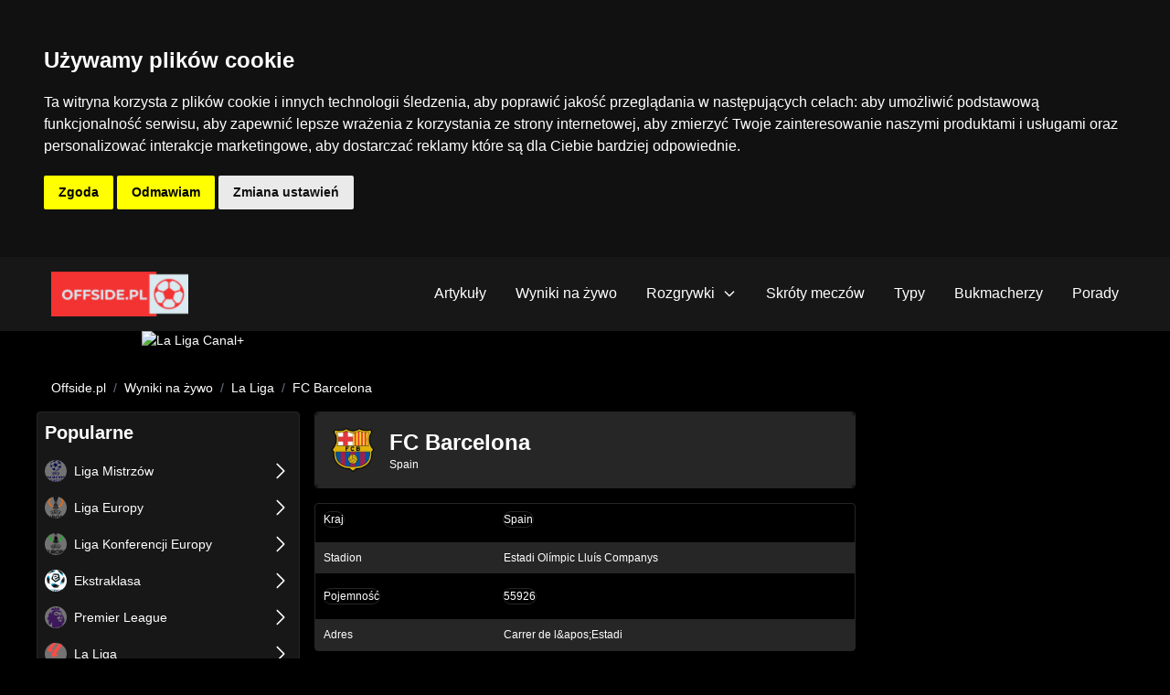

--- FILE ---
content_type: text/html; charset=utf-8
request_url: https://www.offside.pl/klub/fc-barcelona/11
body_size: 25168
content:
<!DOCTYPE html>
<html lang="pl" class="dark">
<head>
  <meta name="viewport" content="width=device-width,initial-scale=1">
  <meta name="turbo-visit-control" content="reload">
  <title>FC Barcelona mecze, wyniki na żywo, rezultaty, terminarze, składy</title>
<meta name="description" content="FC Barcelona mecze, wyniki na żywo, rezultaty, tabele, szczegóły meczów, strzelcy bramek, czerwone kartki">
<meta property="og:title" content="FC Barcelona mecze, wyniki na żywo, rezultaty, terminarze, składy">
<meta property="og:description" content="FC Barcelona mecze, wyniki na żywo, rezultaty, tabele, szczegóły meczów, strzelcy bramek, czerwone kartki">
  <meta name="csrf-param" content="authenticity_token" />
<meta name="csrf-token" content="-g8x9agss-4GxzluJ2s0RfottN3C4zE3YkRQm8zV2TYGjXJhk6eUDxS9vB_-aR2-LE1dV57YuvlMzAVJ-45iCg" />
  
  <meta name="action-cable-url" content="/cable" />
  <meta name="robots" content="max-snippet:-1, max-image-preview:large">
  <link href="https://s.offside.pl/images/favicon.png" rel="icon" type="image/png">

  <style>
      body {
          font-family: 'font-semibold', sans-serif;
          color: #fff;
      }
  </style>

  <link rel="stylesheet" href="/assets/application-c0f16feb.css" data-turbo-track="reload" />
  <script src="/assets/application-6bc3df25.js" data-turbo-track="reload" defer="defer"></script>

  <!-- Global site tag (gtag.js) - Google Analytics -->
  <script async src="https://www.googletagmanager.com/gtag/js?id=UA-168400084-1"></script>
  <script>
      window.dataLayer = window.dataLayer || [];
      function gtag(){dataLayer.push(arguments);}
      gtag('js', new Date());

      gtag('config', 'UA-168400084-1');
  </script>
</head>

<body class="bg-black">

<!-- Nawigacja -->
<nav class="bg-neutral-900 text-white" data-controller="navbar">
  <div class="max-w-screen-xl flex flex-wrap items-center justify-between mx-auto p-4">
    <a class="flex items-center" href="https://www.offside.pl/">
      <img alt="mecze na żywo online, meczyki, sport live, transmisje" src="/images/logo.png" width="150" height="50">
</a>
    <!-- Hamburger -->
    <button
      data-action="click->navbar#toggleMenu"
      type="button"
      class="inline-flex items-center p-2 w-10 h-10 justify-center text-gray-500 rounded-lg md:hidden hover:bg-neutral-800 focus:outline-none focus:ring-2 focus:ring-gray-600"
    >
      <span class="sr-only">Open main menu</span>
      <svg class="w-5 h-5" fill="none" stroke="currentColor" viewBox="0 0 17 14">
        <path stroke-linecap="round" stroke-linejoin="round" stroke-width="2" d="M1 1h15M1 7h15M1 13h15"/>
      </svg>
    </button>

    <!-- Menu -->
    <div
      data-navbar-target="menu"
      class="hidden w-full md:flex md:w-auto bg-neutral-900 md:bg-transparent"
    >
      <ul class="flex flex-col w-full md:flex-row md:space-x-8 md:p-0 list-none">
        <li>
          <a class="block py-2 px-4 text-white hover:text-gray-300 md:p-0 transition-colors duration-200" href="/artykuly">Artykuły</a>
        </li>
        <li>
          <a class="block py-2 px-4 text-white hover:text-gray-300 md:p-0 transition-colors duration-200" href="/wyniki-na-zywo">Wyniki na żywo</a>
        </li>

        <!-- Rozgrywki z podkategoriami -->
        <li class="relative">
          <button
            data-action="click->navbar#toggleDropdown"
            class="flex items-center justify-between w-full py-2 px-4 text-white hover:text-gray-300 md:p-0 transition-colors duration-200"
          >
            Rozgrywki
            <svg
              class="w-4 h-4 ml-2 transition-transform duration-200"
              data-navbar-target="arrow"
              fill="none"
              stroke="currentColor"
              viewBox="0 0 24 24"
            >
              <path stroke-linecap="round" stroke-linejoin="round" stroke-width="2" d="M19 9l-7 7-7-7"></path>
            </svg>
          </button>
          <!-- Podkategorie -->
          <ul
            data-navbar-target="dropdown"
            class="hidden md:absolute md:left-0 md:mt-2 md:bg-neutral-900 md:border md:border-gray-700 md:rounded-md md:shadow-lg md:w-64 md:z-50 list-none p-0 transition-all duration-300 md:opacity-0 md:transform md:-translate-y-2"
          >
            <li class="w-full hover:bg-gray-700 transition-colors duration-200 border-b border-gray-800 last:border-b-0">
              <a class="flex items-center text-white px-4 py-3 w-full" href="/pilka-nozna/uefa-champions-league/817">
                <div class="rounded-full overflow-hidden bg-neutral-500 h-6 w-6 flex items-center justify-center mr-2">
                  <img src="https://media.api-sports.io/football/leagues/2.png" alt="Champions League" class="w-6 h-6 object-cover">
                </div>
                Liga mistrzów
</a>            </li>
            <li class="w-full hover:bg-gray-700 transition-colors duration-200 border-b border-gray-800 last:border-b-0">
              <a class="flex items-center text-white px-4 py-3 w-full" href="/pilka-nozna/uefa-europa-league/818">
                <div class="rounded-full overflow-hidden bg-neutral-500 h-6 w-6 flex items-center justify-center mr-2">
                  <img src="https://media.api-sports.io/football/leagues/3.png" alt="Europa League" class="w-6 h-6 object-cover">
                </div>
                Liga Europy
</a>            </li>
            <li class="w-full hover:bg-gray-700 transition-colors duration-200 border-b border-gray-800 last:border-b-0">
              <a class="flex items-center text-white px-4 py-3 w-full" href="/pilka-nozna/uefa-europa-conference-league/855">
                <div class="rounded-full overflow-hidden bg-neutral-500 h-6 w-6 flex items-center justify-center mr-2">
                  <img src="https://media.api-sports.io/football/leagues/848.png" alt="Conference League" class="w-6 h-6 object-cover">
                </div>
                Liga Konferencji
</a>            </li>
            <li class="w-full hover:bg-gray-700 transition-colors duration-200 border-b border-gray-800 last:border-b-0">
              <a class="flex items-center text-white px-4 py-3 w-full" href="/pilka-nozna/ekstraklasa/191">
                <div class="rounded-full overflow-hidden bg-neutral-500 h-6 w-6 flex items-center justify-center mr-2">
                  <img src="https://media.api-sports.io/football/leagues/106.png" alt="Ekstraklasa" class="w-6 h-6 object-cover">
                </div>
                Ekstraklasa
</a>            </li>
            <li class="w-full hover:bg-gray-700 transition-colors duration-200 border-b border-gray-800 last:border-b-0">
              <a class="flex items-center text-white px-4 py-3 w-full" href="/pilka-nozna/premier-league/317">
                <div class="rounded-full overflow-hidden bg-neutral-500 h-6 w-6 flex items-center justify-center mr-2">
                  <img src="https://media.api-sports.io/football/leagues/39.png" alt="Premier League" class="w-6 h-6 object-cover">
                </div>
                Premier League
</a>            </li>
            <li class="w-full hover:bg-gray-700 transition-colors duration-200 border-b border-gray-800 last:border-b-0">
              <a class="flex items-center text-white px-4 py-3 w-full" href="/pilka-nozna/laliga/251">
                <div class="rounded-full overflow-hidden bg-neutral-500 h-6 w-6 flex items-center justify-center mr-2">
                  <img src="https://media.api-sports.io/football/leagues/140.png" alt="La Liga" class="w-6 h-6 object-cover">
                </div>
                La Liga
</a>            </li>
            <li class="w-full hover:bg-gray-700 transition-colors duration-200 border-b border-gray-800 last:border-b-0">
              <a class="flex items-center text-white px-4 py-3 w-full" href="/pilka-nozna/bundesliga/512">
                <div class="rounded-full overflow-hidden bg-neutral-500 h-6 w-6 flex items-center justify-center mr-2">
                  <img src="https://media.api-sports.io/football/leagues/78.png" alt="Bundesliga" class="w-6 h-6 object-cover">
                </div>
                Bundesliga
</a>            </li>
            <li class="w-full hover:bg-gray-700 transition-colors duration-200 border-b border-gray-800 last:border-b-0">
              <a class="flex items-center text-white px-4 py-3 w-full" href="/pilka-nozna/serie-a/592">
                <div class="rounded-full overflow-hidden bg-neutral-500 h-6 w-6 flex items-center justify-center mr-2">
                  <img src="https://media.api-sports.io/football/leagues/135.png" alt="Serie A" class="w-6 h-6 object-cover">
                </div>
                Serie A
</a>            </li>
            <li class="w-full hover:bg-gray-700 transition-colors duration-200">
              <a class="flex items-center text-white px-4 py-3 w-full" href="/pilka-nozna/ligue-1/498">
                <div class="rounded-full overflow-hidden bg-neutral-500 h-6 w-6 flex items-center justify-center mr-2">
                  <img src="https://media.api-sports.io/football/leagues/61.png" alt="Ligue 1" class="w-6 h-6 object-cover">
                </div>
                Ligue 1
</a>            </li>
          </ul>
        </li>

        <li>
          <a class="block py-2 px-4 text-white hover:text-gray-300 md:p-0 transition-colors duration-200" href="/skroty-meczow">Skróty meczów</a>
        </li>
        <li>
          <a class="block py-2 px-4 text-white hover:text-gray-300 md:p-0 transition-colors duration-200" href="/typy-bukmacherskie">Typy</a>
        </li>
        <li>
          <a class="block py-2 px-4 text-white hover:text-gray-300 md:p-0 transition-colors duration-200" href="/bukmacherzy">Bukmacherzy</a>
        </li>
        <li>
          <a class="block py-2 px-4 text-white hover:text-gray-300 md:p-0 transition-colors duration-200" href="/porady">Porady</a>
        </li>
      </ul>
    </div>
  </div>
</nav>

<div class="max-w-screen-xl mx-auto text-sm">

  <div class="mb-4 flex justify-center">
    <a href="https://go.adt284.net/t/t?a=2017741936&as=1722465860&t=2&tk=1"><img src="https://track.adtraction.com/t/t?a=2017741936&as=1722465860&t=1&tk=1&i=1" width="970" height="250" alt="La Liga Canal+"></a>
  </div>


  <ol itemscope="itemscope" itemtype="https://schema.org/BreadcrumbList" class="overflow-x-auto flex flex-nowrap whitespace-nowrap items-center text-sm p-4"><li itemscope="itemscope" itemprop="itemListElement" itemtype="https://schema.org/ListItem"><meta itemprop="position" content="1" /><a itemprop="item" href="/"><span itemprop="name">Offside.pl</span></a></li><li><span class="text-gray-500 p-2">/</span></li><li itemscope="itemscope" itemprop="itemListElement" itemtype="https://schema.org/ListItem"><meta itemprop="position" content="2" /><a itemprop="item" href="/wyniki-na-zywo"><span itemprop="name">Wyniki na żywo</span></a></li><li><span class="text-gray-500 p-2">/</span></li><li itemscope="itemscope" itemprop="itemListElement" itemtype="https://schema.org/ListItem"><meta itemprop="position" content="3" /><a itemprop="item" href="/pilka-nozna/la-liga/251"><span itemprop="name">La Liga</span></a></li><li><span class="text-gray-500 p-2">/</span></li><li itemscope="itemscope" itemprop="itemListElement" itemtype="https://schema.org/ListItem"><meta itemprop="position" content="4" /><span itemprop="name">FC Barcelona</span></li></ol>

  <div class="grid lg:grid-cols-8 gap-4">
    <div class="lg:col-span-2 hidden lg:block">
  <div class="border border-neutral-800 rounded bg-neutral-900">
    <h2 class="text-xl font-bold p-2">Popularne</h2>
    <ul class="list-none pl-0 divide-y divide-gray-800">
      <a href="/pilka-nozna/uefa-champions-league/817" title="Liga Mistrzów">
        <li>
          <div class="flex items-center p-2 hover:border-l hover:border-red-500">
            <div class="rounded-full overflow-hidden bg-neutral-500 h-6 w-6 flex items-center justify-center mr-2">
              <img src="https://media.api-sports.io/football/leagues/2.png" alt="Champions League" class="w-6 h-6 object-cover">
            </div>
            <span class="hover:text-gray-600 hover:border-gray-300 dark:hover:text-gray-300">Liga Mistrzów</span>
            <svg xmlns="http://www.w3.org/2000/svg" fill="none" viewBox="0 0 24 24" stroke-width="1.5" stroke="currentColor" class="w-6 h-6 ml-auto">
              <path stroke-linecap="round" stroke-linejoin="round" d="m8.25 4.5 7.5 7.5-7.5 7.5" />
            </svg>
          </div>
        </li>
      </a>
      <a href="/pilka-nozna/uefa-europa-league/818" title="Liga Europy">
        <li>
          <div class="flex items-center p-2 hover:border-l hover:border-red-500">
            <div class="rounded-full overflow-hidden bg-neutral-500 h-6 w-6 flex items-center justify-center mr-2">
              <img loading="lazy" src="https://media.api-sports.io/football/leagues/3.png" alt="Europa League" class="w-6 h-6 object-cover">
            </div>
            <span class="hover:text-gray-600 hover:border-gray-300 dark:hover:text-gray-300">Liga Europy</span>
            <svg xmlns="http://www.w3.org/2000/svg" fill="none" viewBox="0 0 24 24" stroke-width="1.5" stroke="currentColor" class="w-6 h-6 ml-auto">
              <path stroke-linecap="round" stroke-linejoin="round" d="m8.25 4.5 7.5 7.5-7.5 7.5" />
            </svg>
          </div>
        </li>
      </a>
      <a href="/pilka-nozna/uefa-europa-conference-league/855" title="Liga Konferencji Europy">
        <li>
          <div class="flex items-center p-2 hover:border-l hover:border-red-500">
            <div class="rounded-full overflow-hidden bg-neutral-500 h-6 w-6 flex items-center justify-center mr-2">
              <img loading="lazy" src="https://media.api-sports.io/football/leagues/848.png" alt="Europa League" class="w-6 h-6 object-cover">
            </div>
            <span class="hover:text-gray-600 hover:border-gray-300 dark:hover:text-gray-300">Liga Konferencji Europy</span>
            <svg xmlns="http://www.w3.org/2000/svg" fill="none" viewBox="0 0 24 24" stroke-width="1.5" stroke="currentColor" class="w-6 h-6 ml-auto">
              <path stroke-linecap="round" stroke-linejoin="round" d="m8.25 4.5 7.5 7.5-7.5 7.5" />
            </svg>
          </div>
        </li>
      </a>
      <a href="/pilka-nozna/ekstraklasa/191" title="Ekstraklasa">
        <li>
          <div class="flex items-center p-2 hover:border-l hover:border-red-500">
            <div class="rounded-full overflow-hidden bg-neutral-500 h-6 w-6 flex items-center justify-center mr-2">
              <img src="https://media.api-sports.io/football/leagues/106.png" alt="Ekstraklasa" class="w-6 h-6 object-cover">
            </div>
            <span class="hover:text-gray-600 hover:border-gray-300 dark:hover:text-gray-300">Ekstraklasa</span>
            <svg xmlns="http://www.w3.org/2000/svg" fill="none" viewBox="0 0 24 24" stroke-width="1.5" stroke="currentColor" class="w-6 h-6 ml-auto">
              <path stroke-linecap="round" stroke-linejoin="round" d="m8.25 4.5 7.5 7.5-7.5 7.5" />
            </svg>
          </div>
        </li>
      </a>
      <a href="/pilka-nozna/premier-league/317" title="Premier League">
        <li>
          <div class="flex items-center p-2 hover:border-l hover:border-red-500">
            <div class="rounded-full overflow-hidden bg-neutral-500 h-6 w-6 flex items-center justify-center mr-2">
              <img src="https://media.api-sports.io/football/leagues/39.png" alt="Premier League" class="w-6 h-6 object-cover">
            </div>
            <span class="hover:text-gray-600 hover:border-gray-300 dark:hover:text-gray-300">Premier League</span>
            <svg xmlns="http://www.w3.org/2000/svg" fill="none" viewBox="0 0 24 24" stroke-width="1.5" stroke="currentColor" class="w-6 h-6 ml-auto">
              <path stroke-linecap="round" stroke-linejoin="round" d="m8.25 4.5 7.5 7.5-7.5 7.5" />
            </svg>
          </div>
        </li>
      </a>
      <a href="/pilka-nozna/laliga/251" title="Primera Division">
        <li>
          <div class="flex items-center p-2 hover:border-l hover:border-red-500">
            <div class="rounded-full overflow-hidden bg-neutral-500 h-6 w-6 flex items-center justify-center mr-2">
              <img src="https://media.api-sports.io/football/leagues/140.png" alt="La Liga" class="w-6 h-6 object-cover">
            </div>
            <span class="hover:text-gray-600 hover:border-gray-300 dark:hover:text-gray-300">La Liga</span>
            <svg xmlns="http://www.w3.org/2000/svg" fill="none" viewBox="0 0 24 24" stroke-width="1.5" stroke="currentColor" class="w-6 h-6 ml-auto">
              <path stroke-linecap="round" stroke-linejoin="round" d="m8.25 4.5 7.5 7.5-7.5 7.5" />
            </svg>
          </div>
        </li>
      </a>
      <a href="/pilka-nozna/bundesliga/512" title="Bundesliga">
        <li>
          <div class="flex items-center p-2 hover:border-l hover:border-red-500">
            <div class="rounded-full overflow-hidden bg-neutral-500 h-6 w-6 flex items-center justify-center mr-2">
              <img src="https://media.api-sports.io/football/leagues/78.png" alt="Bundesliga" class="w-6 h-6 object-cover">
            </div>
            <span class="hover:text-gray-600 hover:border-gray-300 dark:hover:text-gray-300">Bundesliga</span>
            <svg xmlns="http://www.w3.org/2000/svg" fill="none" viewBox="0 0 24 24" stroke-width="1.5" stroke="currentColor" class="w-6 h-6 ml-auto">
              <path stroke-linecap="round" stroke-linejoin="round" d="m8.25 4.5 7.5 7.5-7.5 7.5" />
            </svg>
          </div>
        </li>
      </a>
      <a href="/pilka-nozna/serie-a/592" title="Serie A">
        <li>
          <div class="flex items-center p-2 hover:border-l hover:border-red-500">
            <div class="rounded-full overflow-hidden bg-neutral-500 h-6 w-6 flex items-center justify-center mr-2">
              <img src="https://media.api-sports.io/football/leagues/135.png" alt="Serie A" class="w-6 h-6 object-cover">
            </div>
            <span class="hover:text-gray-600 hover:border-gray-300 dark:hover:text-gray-300">Serie A</span>
            <svg xmlns="http://www.w3.org/2000/svg" fill="none" viewBox="0 0 24 24" stroke-width="1.5" stroke="currentColor" class="w-6 h-6 ml-auto">
              <path stroke-linecap="round" stroke-linejoin="round" d="m8.25 4.5 7.5 7.5-7.5 7.5" />
            </svg>
          </div>
        </li>
      </a>
      <a href="/pilka-nozna/ligue-1/498" title="Ligue 1">
        <li>
          <div class="flex items-center p-2 hover:border-l hover:border-red-500">
            <div class="rounded-full overflow-hidden bg-neutral-500 h-6 w-6 flex items-center justify-center mr-2">
              <img src="https://media.api-sports.io/football/leagues/61.png" alt="Ligue 1" class="w-6 h-6 object-cover">
            </div>
            <span class="hover:text-gray-600 hover:border-gray-300 dark:hover:text-gray-300">Ligue 1</span>
            <svg xmlns="http://www.w3.org/2000/svg" fill="none" viewBox="0 0 24 24" stroke-width="1.5" stroke="currentColor" class="w-6 h-6 ml-auto">
              <path stroke-linecap="round" stroke-linejoin="round" d="m8.25 4.5 7.5 7.5-7.5 7.5" />
            </svg>
          </div>
        </li>
      </a>
    </ul>
  </div>

  <div class="border border-neutral-800 rounded bg-neutral-900 mt-4">
    <h2 class="text-xl font-bold p-2">Ulubione</h2>
    <ul class="list-none pl-0">
  <li class='toggle-leagues-button cursor-pointer'>
    <div class='flex items-center p-2 hover:border-l hover:border-red-500'>
      <img src='https://media.api-sports.io/flags/gb.svg' alt='Anglia' class='w-6 h-6 mr-2'>
      <span class='hover:text-gray-600 hover:border-gray-300 dark:hover:text-gray-300'>Anglia</span>
      <svg xmlns='http://www.w3.org/2000/svg' fill='none' viewBox='0 0 24 24' stroke-width='1.5' stroke='currentColor' class='w-6 h-6 ml-auto'>
        <path stroke-linecap='round' stroke-linejoin='round' d='m8.25 4.5 7.5 7.5-7.5 7.5'/>
      </svg>
    </div>
    <ul class='p-4' style='display: none;'>
      <li class='p-2'>
        <a href='/pilka-nozna/premiership/12' title='Premiership' class='flex items-center hover:text-gray-600 hover:border-gray-300 dark:hover:text-gray-300'>
          Premiership
          <svg xmlns='http://www.w3.org/2000/svg' fill='none' viewBox='0 0 24 24' stroke-width='1.5' stroke='currentColor' class='w-4 h-4 ml-2'>
            <path stroke-linecap='round' stroke-linejoin='round' d='m8.25 4.5 7.5 7.5-7.5 7.5'/>
          </svg>
        </a>
      </li>

      <li class='p-2'>
        <a href='/pilka-nozna/championship/13' title='Championship' class='flex items-center hover:text-gray-600 hover:border-gray-300 dark:hover:text-gray-300'>
          Championship
          <svg xmlns='http://www.w3.org/2000/svg' fill='none' viewBox='0 0 24 24' stroke-width='1.5' stroke='currentColor' class='w-4 h-4 ml-2'>
            <path stroke-linecap='round' stroke-linejoin='round' d='m8.25 4.5 7.5 7.5-7.5 7.5'/>
          </svg>
        </a>
      </li>

      <li class='p-2'>
        <a href='/pilka-nozna/u18-premier-league-north/789' title='U18 Premier League - North' class='flex items-center hover:text-gray-600 hover:border-gray-300 dark:hover:text-gray-300'>
          U18 Premier League - North
          <svg xmlns='http://www.w3.org/2000/svg' fill='none' viewBox='0 0 24 24' stroke-width='1.5' stroke='currentColor' class='w-4 h-4 ml-2'>
            <path stroke-linecap='round' stroke-linejoin='round' d='m8.25 4.5 7.5 7.5-7.5 7.5'/>
          </svg>
        </a>
      </li>

      <li class='p-2'>
        <a href='/pilka-nozna/u18-premier-league-south/790' title='U18 Premier League - South' class='flex items-center hover:text-gray-600 hover:border-gray-300 dark:hover:text-gray-300'>
          U18 Premier League - South
          <svg xmlns='http://www.w3.org/2000/svg' fill='none' viewBox='0 0 24 24' stroke-width='1.5' stroke='currentColor' class='w-4 h-4 ml-2'>
            <path stroke-linecap='round' stroke-linejoin='round' d='m8.25 4.5 7.5 7.5-7.5 7.5'/>
          </svg>
        </a>
      </li>

      <li class='p-2'>
        <a href='/pilka-nozna/wsl-cup/791' title='WSL Cup' class='flex items-center hover:text-gray-600 hover:border-gray-300 dark:hover:text-gray-300'>
          WSL Cup
          <svg xmlns='http://www.w3.org/2000/svg' fill='none' viewBox='0 0 24 24' stroke-width='1.5' stroke='currentColor' class='w-4 h-4 ml-2'>
            <path stroke-linecap='round' stroke-linejoin='round' d='m8.25 4.5 7.5 7.5-7.5 7.5'/>
          </svg>
        </a>
      </li>

      <li class='p-2'>
        <a href='/pilka-nozna/women-s-championship/792' title='Women' s Championship' class='flex items-center hover:text-gray-600
        hover:border-gray-300 dark:hover:text-gray-300'>
        Women's Championship
        <svg xmlns='http://www.w3.org/2000/svg' fill='none' viewBox='0 0 24 24' stroke-width='1.5' stroke='currentColor' class='w-4 h-4 ml-2'>
          <path stroke-linecap='round' stroke-linejoin='round' d='m8.25 4.5 7.5 7.5-7.5 7.5'/>
        </svg>
        </a>
      </li>

      <li class='p-2'>
        <a href='/pilka-nozna/fa-wsl/281' title='FA WSL' class='flex items-center hover:text-gray-600 hover:border-gray-300 dark:hover:text-gray-300'>
          FA WSL
          <svg xmlns='http://www.w3.org/2000/svg' fill='none' viewBox='0 0 24 24' stroke-width='1.5' stroke='currentColor' class='w-4 h-4 ml-2'>
            <path stroke-linecap='round' stroke-linejoin='round' d='m8.25 4.5 7.5 7.5-7.5 7.5'/>
          </svg>
        </a>
      </li>

      <li class='p-2'>
        <a href='/pilka-nozna/premier-league-2-division-one/795' title='Premier League 2 Division One' class='flex items-center hover:text-gray-600 hover:border-gray-300 dark:hover:text-gray-300'>
          Premier League 2 Division One
          <svg xmlns='http://www.w3.org/2000/svg' fill='none' viewBox='0 0 24 24' stroke-width='1.5' stroke='currentColor' class='w-4 h-4 ml-2'>
            <path stroke-linecap='round' stroke-linejoin='round' d='m8.25 4.5 7.5 7.5-7.5 7.5'/>
          </svg>
        </a>
      </li>

      <li class='p-2'>
        <a href='/pilka-nozna/professional-development-league/796' title='Professional Development League' class='flex items-center hover:text-gray-600 hover:border-gray-300 dark:hover:text-gray-300'>
          Professional Development League
          <svg xmlns='http://www.w3.org/2000/svg' fill='none' viewBox='0 0 24 24' stroke-width='1.5' stroke='currentColor' class='w-4 h-4 ml-2'>
            <path stroke-linecap='round' stroke-linejoin='round' d='m8.25 4.5 7.5 7.5-7.5 7.5'/>
          </svg>
        </a>
      </li>

      <li class='p-2'>
        <a href='/pilka-nozna/fa-youth-cup/1057' title='FA Youth Cup' class='flex items-center hover:text-gray-600 hover:border-gray-300 dark:hover:text-gray-300'>
          FA Youth Cup
          <svg xmlns='http://www.w3.org/2000/svg' fill='none' viewBox='0 0 24 24' stroke-width='1.5' stroke='currentColor' class='w-4 h-4 ml-2'>
            <path stroke-linecap='round' stroke-linejoin='round' d='m8.25 4.5 7.5 7.5-7.5 7.5'/>
          </svg>
        </a>
      </li>

      <li class='p-2'>
        <a href='/pilka-nozna/fa-cup/558' title='FA Cup' class='flex items-center hover:text-gray-600 hover:border-gray-300 dark:hover:text-gray-300'>
          FA Cup
          <svg xmlns='http://www.w3.org/2000/svg' fill='none' viewBox='0 0 24 24' stroke-width='1.5' stroke='currentColor' class='w-4 h-4 ml-2'>
            <path stroke-linecap='round' stroke-linejoin='round' d='m8.25 4.5 7.5 7.5-7.5 7.5'/>
          </svg>
        </a>
      </li>

      <li class='p-2'>
        <a href='/pilka-nozna/challenge-cup/559' title='Challenge Cup' class='flex items-center hover:text-gray-600 hover:border-gray-300 dark:hover:text-gray-300'>
          Challenge Cup
          <svg xmlns='http://www.w3.org/2000/svg' fill='none' viewBox='0 0 24 24' stroke-width='1.5' stroke='currentColor' class='w-4 h-4 ml-2'>
            <path stroke-linecap='round' stroke-linejoin='round' d='m8.25 4.5 7.5 7.5-7.5 7.5'/>
          </svg>
        </a>
      </li>

      <li class='p-2'>
        <a href='/pilka-nozna/football-league-highland-league/819' title='Football League - Highland League' class='flex items-center hover:text-gray-600 hover:border-gray-300 dark:hover:text-gray-300'>
          Football League - Highland League
          <svg xmlns='http://www.w3.org/2000/svg' fill='none' viewBox='0 0 24 24' stroke-width='1.5' stroke='currentColor' class='w-4 h-4 ml-2'>
            <path stroke-linecap='round' stroke-linejoin='round' d='m8.25 4.5 7.5 7.5-7.5 7.5'/>
          </svg>
        </a>
      </li>

      <li class='p-2'>
        <a href='/pilka-nozna/football-league-lowland-league/820' title='Football League - Lowland League' class='flex items-center hover:text-gray-600 hover:border-gray-300 dark:hover:text-gray-300'>
          Football League - Lowland League
          <svg xmlns='http://www.w3.org/2000/svg' fill='none' viewBox='0 0 24 24' stroke-width='1.5' stroke='currentColor' class='w-4 h-4 ml-2'>
            <path stroke-linecap='round' stroke-linejoin='round' d='m8.25 4.5 7.5 7.5-7.5 7.5'/>
          </svg>
        </a>
      </li>

      <li class='p-2'>
        <a href='/pilka-nozna/league-cup/826' title='League Cup' class='flex items-center hover:text-gray-600 hover:border-gray-300 dark:hover:text-gray-300'>
          League Cup
          <svg xmlns='http://www.w3.org/2000/svg' fill='none' viewBox='0 0 24 24' stroke-width='1.5' stroke='currentColor' class='w-4 h-4 ml-2'>
            <path stroke-linecap='round' stroke-linejoin='round' d='m8.25 4.5 7.5 7.5-7.5 7.5'/>
          </svg>
        </a>
      </li>

      <li class='p-2'>
        <a href='/pilka-nozna/premier-league/317' title='Premier League' class='flex items-center hover:text-gray-600 hover:border-gray-300 dark:hover:text-gray-300'>
          Premier League
          <svg xmlns='http://www.w3.org/2000/svg' fill='none' viewBox='0 0 24 24' stroke-width='1.5' stroke='currentColor' class='w-4 h-4 ml-2'>
            <path stroke-linecap='round' stroke-linejoin='round' d='m8.25 4.5 7.5 7.5-7.5 7.5'/>
          </svg>
        </a>
      </li>

      <li class='p-2'>
        <a href='/pilka-nozna/fa-women-s-cup/588' title="FA Women's Cup" class='flex items-center hover:text-gray-600
        hover:border-gray-300 dark:hover:text-gray-300'>
        FA Women's Cup
        <svg xmlns='http://www.w3.org/2000/svg' fill='none' viewBox='0 0 24 24' stroke-width='1.5' stroke='currentColor' class='w-4 h-4 ml-2'>
          <path stroke-linecap='round' stroke-linejoin='round' d='m8.25 4.5 7.5 7.5-7.5 7.5'/>
        </svg>
        </a>
      </li>

      <li class='p-2'>
        <a href='/pilka-nozna/league-cup/336' title='League Cup' class='flex items-center hover:text-gray-600 hover:border-gray-300 dark:hover:text-gray-300'>
          League Cup
          <svg xmlns='http://www.w3.org/2000/svg' fill='none' viewBox='0 0 24 24' stroke-width='1.5' stroke='currentColor' class='w-4 h-4 ml-2'>
            <path stroke-linecap='round' stroke-linejoin='round' d='m8.25 4.5 7.5 7.5-7.5 7.5'/>
          </svg>
        </a>
      </li>

      <li class='p-2'>
        <a href='/pilka-nozna/premier-intermediate-league/338' title='Premier Intermediate League' class='flex items-center hover:text-gray-600 hover:border-gray-300 dark:hover:text-gray-300'>
          Premier Intermediate League
          <svg xmlns='http://www.w3.org/2000/svg' fill='none' viewBox='0 0 24 24' stroke-width='1.5' stroke='currentColor' class='w-4 h-4 ml-2'>
            <path stroke-linecap='round' stroke-linejoin='round' d='m8.25 4.5 7.5 7.5-7.5 7.5'/>
          </svg>
        </a>
      </li>

      <li class='p-2'>
        <a href='/pilka-nozna/championship/339' title='Championship' class='flex items-center hover:text-gray-600 hover:border-gray-300 dark:hover:text-gray-300'>
          Championship
          <svg xmlns='http://www.w3.org/2000/svg' fill='none' viewBox='0 0 24 24' stroke-width='1.5' stroke='currentColor' class='w-4 h-4 ml-2'>
            <path stroke-linecap='round' stroke-linejoin='round' d='m8.25 4.5 7.5 7.5-7.5 7.5'/>
          </svg>
        </a>
      </li>

      <li class='p-2'>
        <a href='/pilka-nozna/premiership/340' title='Premiership' class='flex items-center hover:text-gray-600 hover:border-gray-300 dark:hover:text-gray-300'>
          Premiership
          <svg xmlns='http://www.w3.org/2000/svg' fill='none' viewBox='0 0 24 24' stroke-width='1.5' stroke='currentColor' class='w-4 h-4 ml-2'>
            <path stroke-linecap='round' stroke-linejoin='round' d='m8.25 4.5 7.5 7.5-7.5 7.5'/>
          </svg>
        </a>
      </li>

      <li class='p-2'>
        <a href='/pilka-nozna/premier-league/87' title='Premier League' class='flex items-center hover:text-gray-600 hover:border-gray-300 dark:hover:text-gray-300'>
          Premier League
          <svg xmlns='http://www.w3.org/2000/svg' fill='none' viewBox='0 0 24 24' stroke-width='1.5' stroke='currentColor' class='w-4 h-4 ml-2'>
            <path stroke-linecap='round' stroke-linejoin='round' d='m8.25 4.5 7.5 7.5-7.5 7.5'/>
          </svg>
        </a>
      </li>

      <li class='p-2'>
        <a href='/pilka-nozna/welsh-cup/88' title='Welsh Cup' class='flex items-center hover:text-gray-600 hover:border-gray-300 dark:hover:text-gray-300'>
          Welsh Cup
          <svg xmlns='http://www.w3.org/2000/svg' fill='none' viewBox='0 0 24 24' stroke-width='1.5' stroke='currentColor' class='w-4 h-4 ml-2'>
            <path stroke-linecap='round' stroke-linejoin='round' d='m8.25 4.5 7.5 7.5-7.5 7.5'/>
          </svg>
        </a>
      </li>

      <li class='p-2'>
        <a href='/pilka-nozna/league-cup/345' title='League Cup' class='flex items-center hover:text-gray-600 hover:border-gray-300 dark:hover:text-gray-300'>
          League Cup
          <svg xmlns='http://www.w3.org/2000/svg' fill='none' viewBox='0 0 24 24' stroke-width='1.5' stroke='currentColor' class='w-4 h-4 ml-2'>
            <path stroke-linecap='round' stroke-linejoin='round' d='m8.25 4.5 7.5 7.5-7.5 7.5'/>
          </svg>
        </a>
      </li>

      <li class='p-2'>
        <a href='/pilka-nozna/league-two/358' title='League Two' class='flex items-center hover:text-gray-600 hover:border-gray-300 dark:hover:text-gray-300'>
          League Two
          <svg xmlns='http://www.w3.org/2000/svg' fill='none' viewBox='0 0 24 24' stroke-width='1.5' stroke='currentColor' class='w-4 h-4 ml-2'>
            <path stroke-linecap='round' stroke-linejoin='round' d='m8.25 4.5 7.5 7.5-7.5 7.5'/>
          </svg>
        </a>
      </li>

      <li class='p-2'>
        <a href='/pilka-nozna/faw-championship/362' title='FAW Championship' class='flex items-center hover:text-gray-600 hover:border-gray-300 dark:hover:text-gray-300'>
          FAW Championship
          <svg xmlns='http://www.w3.org/2000/svg' fill='none' viewBox='0 0 24 24' stroke-width='1.5' stroke='currentColor' class='w-4 h-4 ml-2'>
            <path stroke-linecap='round' stroke-linejoin='round' d='m8.25 4.5 7.5 7.5-7.5 7.5'/>
          </svg>
        </a>
      </li>

      <li class='p-2'>
        <a href='/pilka-nozna/premier-league-cup/876' title='Premier League Cup' class='flex items-center hover:text-gray-600 hover:border-gray-300 dark:hover:text-gray-300'>
          Premier League Cup
          <svg xmlns='http://www.w3.org/2000/svg' fill='none' viewBox='0 0 24 24' stroke-width='1.5' stroke='currentColor' class='w-4 h-4 ml-2'>
            <path stroke-linecap='round' stroke-linejoin='round' d='m8.25 4.5 7.5 7.5-7.5 7.5'/>
          </svg>
        </a>
      </li>

      <li class='p-2'>
        <a href='/pilka-nozna/championship/111' title='Championship' class='flex items-center hover:text-gray-600 hover:border-gray-300 dark:hover:text-gray-300'>
          Championship
          <svg xmlns='http://www.w3.org/2000/svg' fill='none' viewBox='0 0 24 24' stroke-width='1.5' stroke='currentColor' class='w-4 h-4 ml-2'>
            <path stroke-linecap='round' stroke-linejoin='round' d='m8.25 4.5 7.5 7.5-7.5 7.5'/>
          </svg>
        </a>
      </li>

      <li class='p-2'>
        <a href='/pilka-nozna/efl-trophy/112' title='EFL Trophy' class='flex items-center hover:text-gray-600 hover:border-gray-300 dark:hover:text-gray-300'>
          EFL Trophy
          <svg xmlns='http://www.w3.org/2000/svg' fill='none' viewBox='0 0 24 24' stroke-width='1.5' stroke='currentColor' class='w-4 h-4 ml-2'>
            <path stroke-linecap='round' stroke-linejoin='round' d='m8.25 4.5 7.5 7.5-7.5 7.5'/>
          </svg>
        </a>
      </li>

      <li class='p-2'>
        <a href='/pilka-nozna/fa-cup/113' title='FA Cup' class='flex items-center hover:text-gray-600 hover:border-gray-300 dark:hover:text-gray-300'>
          FA Cup
          <svg xmlns='http://www.w3.org/2000/svg' fill='none' viewBox='0 0 24 24' stroke-width='1.5' stroke='currentColor' class='w-4 h-4 ml-2'>
            <path stroke-linecap='round' stroke-linejoin='round' d='m8.25 4.5 7.5 7.5-7.5 7.5'/>
          </svg>
        </a>
      </li>

      <li class='p-2'>
        <a href='/pilka-nozna/fa-trophy/114' title='FA Trophy' class='flex items-center hover:text-gray-600 hover:border-gray-300 dark:hover:text-gray-300'>
          FA Trophy
          <svg xmlns='http://www.w3.org/2000/svg' fill='none' viewBox='0 0 24 24' stroke-width='1.5' stroke='currentColor' class='w-4 h-4 ml-2'>
            <path stroke-linecap='round' stroke-linejoin='round' d='m8.25 4.5 7.5 7.5-7.5 7.5'/>
          </svg>
        </a>
      </li>

      <li class='p-2'>
        <a href='/pilka-nozna/league-cup/115' title='League Cup' class='flex items-center hover:text-gray-600 hover:border-gray-300 dark:hover:text-gray-300'>
          League Cup
          <svg xmlns='http://www.w3.org/2000/svg' fill='none' viewBox='0 0 24 24' stroke-width='1.5' stroke='currentColor' class='w-4 h-4 ml-2'>
            <path stroke-linecap='round' stroke-linejoin='round' d='m8.25 4.5 7.5 7.5-7.5 7.5'/>
          </svg>
        </a>
      </li>

      <li class='p-2'>
        <a href='/pilka-nozna/national-league/116' title='National League' class='flex items-center hover:text-gray-600 hover:border-gray-300 dark:hover:text-gray-300'>
          National League
          <svg xmlns='http://www.w3.org/2000/svg' fill='none' viewBox='0 0 24 24' stroke-width='1.5' stroke='currentColor' class='w-4 h-4 ml-2'>
            <path stroke-linecap='round' stroke-linejoin='round' d='m8.25 4.5 7.5 7.5-7.5 7.5'/>
          </svg>
        </a>
      </li>

      <li class='p-2'>
        <a href='/pilka-nozna/league-one/117' title='League One' class='flex items-center hover:text-gray-600 hover:border-gray-300 dark:hover:text-gray-300'>
          League One
          <svg xmlns='http://www.w3.org/2000/svg' fill='none' viewBox='0 0 24 24' stroke-width='1.5' stroke='currentColor' class='w-4 h-4 ml-2'>
            <path stroke-linecap='round' stroke-linejoin='round' d='m8.25 4.5 7.5 7.5-7.5 7.5'/>
          </svg>
        </a>
      </li>

      <li class='p-2'>
        <a href='/pilka-nozna/league-two/118' title='League Two' class='flex items-center hover:text-gray-600 hover:border-gray-300 dark:hover:text-gray-300'>
          League Two
          <svg xmlns='http://www.w3.org/2000/svg' fill='none' viewBox='0 0 24 24' stroke-width='1.5' stroke='currentColor' class='w-4 h-4 ml-2'>
            <path stroke-linecap='round' stroke-linejoin='round' d='m8.25 4.5 7.5 7.5-7.5 7.5'/>
          </svg>
        </a>
      </li>

      <li class='p-2'>
        <a href='/pilka-nozna/irish-cup/656' title='Irish Cup' class='flex items-center hover:text-gray-600 hover:border-gray-300 dark:hover:text-gray-300'>
          Irish Cup
          <svg xmlns='http://www.w3.org/2000/svg' fill='none' viewBox='0 0 24 24' stroke-width='1.5' stroke='currentColor' class='w-4 h-4 ml-2'>
            <path stroke-linecap='round' stroke-linejoin='round' d='m8.25 4.5 7.5 7.5-7.5 7.5'/>
          </svg>
        </a>
      </li>

      <li class='p-2'>
        <a href='/pilka-nozna/national-league-play-offs/411' title='National League - Play-offs' class='flex items-center hover:text-gray-600 hover:border-gray-300 dark:hover:text-gray-300'>
          National League - Play-offs
          <svg xmlns='http://www.w3.org/2000/svg' fill='none' viewBox='0 0 24 24' stroke-width='1.5' stroke='currentColor' class='w-4 h-4 ml-2'>
            <path stroke-linecap='round' stroke-linejoin='round' d='m8.25 4.5 7.5 7.5-7.5 7.5'/>
          </svg>
        </a>
      </li>

      <li class='p-2'>
        <a href='/pilka-nozna/national-league-north-play-offs/933' title='National League - North - Play-offs' class='flex items-center hover:text-gray-600 hover:border-gray-300 dark:hover:text-gray-300'>
          National League - North - Play-offs
          <svg xmlns='http://www.w3.org/2000/svg' fill='none' viewBox='0 0 24 24' stroke-width='1.5' stroke='currentColor' class='w-4 h-4 ml-2'>
            <path stroke-linecap='round' stroke-linejoin='round' d='m8.25 4.5 7.5 7.5-7.5 7.5'/>
          </svg>
        </a>
      </li>

      <li class='p-2'>
        <a href='/pilka-nozna/national-league-south-play-offs/934' title='National League - South - Play-offs' class='flex items-center hover:text-gray-600 hover:border-gray-300 dark:hover:text-gray-300'>
          National League - South - Play-offs
          <svg xmlns='http://www.w3.org/2000/svg' fill='none' viewBox='0 0 24 24' stroke-width='1.5' stroke='currentColor' class='w-4 h-4 ml-2'>
            <path stroke-linecap='round' stroke-linejoin='round' d='m8.25 4.5 7.5 7.5-7.5 7.5'/>
          </svg>
        </a>
      </li>

      <li class='p-2'>
        <a href='/pilka-nozna/non-league-div-one-play-offs/935' title='Non League Div One - Play-offs' class='flex items-center hover:text-gray-600 hover:border-gray-300 dark:hover:text-gray-300'>
          Non League Div One - Play-offs
          <svg xmlns='http://www.w3.org/2000/svg' fill='none' viewBox='0 0 24 24' stroke-width='1.5' stroke='currentColor' class='w-4 h-4 ml-2'>
            <path stroke-linecap='round' stroke-linejoin='round' d='m8.25 4.5 7.5 7.5-7.5 7.5'/>
          </svg>
        </a>
      </li>

      <li class='p-2'>
        <a href='/pilka-nozna/u18-premier-league-championship/936' title='U18 Premier League - Championship' class='flex items-center hover:text-gray-600 hover:border-gray-300 dark:hover:text-gray-300'>
          U18 Premier League - Championship
          <svg xmlns='http://www.w3.org/2000/svg' fill='none' viewBox='0 0 24 24' stroke-width='1.5' stroke='currentColor' class='w-4 h-4 ml-2'>
            <path stroke-linecap='round' stroke-linejoin='round' d='m8.25 4.5 7.5 7.5-7.5 7.5'/>
          </svg>
        </a>
      </li>

      <li class='p-2'>
        <a href='/pilka-nozna/community-shield/171' title='Community Shield' class='flex items-center hover:text-gray-600 hover:border-gray-300 dark:hover:text-gray-300'>
          Community Shield
          <svg xmlns='http://www.w3.org/2000/svg' fill='none' viewBox='0 0 24 24' stroke-width='1.5' stroke='currentColor' class='w-4 h-4 ml-2'>
            <path stroke-linecap='round' stroke-linejoin='round' d='m8.25 4.5 7.5 7.5-7.5 7.5'/>
          </svg>
        </a>
      </li>

      <li class='p-2'>
        <a href='/pilka-nozna/football-league-championship/941' title='Football League - Championship' class='flex items-center hover:text-gray-600 hover:border-gray-300 dark:hover:text-gray-300'>
          Football League - Championship
          <svg xmlns='http://www.w3.org/2000/svg' fill='none' viewBox='0 0 24 24' stroke-width='1.5' stroke='currentColor' class='w-4 h-4 ml-2'>
            <path stroke-linecap='round' stroke-linejoin='round' d='m8.25 4.5 7.5 7.5-7.5 7.5'/>
          </svg>
        </a>
      </li>

      <li class='p-2'>
        <a href='/pilka-nozna/non-league-premier-isthmian-play-offs/942' title='Non League Premier - Isthmian - Play-offs' class='flex items-center hover:text-gray-600 hover:border-gray-300 dark:hover:text-gray-300'>
          Non League Premier - Isthmian - Play-offs
          <svg xmlns='http://www.w3.org/2000/svg' fill='none' viewBox='0 0 24 24' stroke-width='1.5' stroke='currentColor' class='w-4 h-4 ml-2'>
            <path stroke-linecap='round' stroke-linejoin='round' d='m8.25 4.5 7.5 7.5-7.5 7.5'/>
          </svg>
        </a>
      </li>

      <li class='p-2'>
        <a href='/pilka-nozna/non-league-premier-northern-play-offs/943' title='Non League Premier - Northern - Play-offs' class='flex items-center hover:text-gray-600 hover:border-gray-300 dark:hover:text-gray-300'>
          Non League Premier - Northern - Play-offs
          <svg xmlns='http://www.w3.org/2000/svg' fill='none' viewBox='0 0 24 24' stroke-width='1.5' stroke='currentColor' class='w-4 h-4 ml-2'>
            <path stroke-linecap='round' stroke-linejoin='round' d='m8.25 4.5 7.5 7.5-7.5 7.5'/>
          </svg>
        </a>
      </li>

      <li class='p-2'>
        <a href='/pilka-nozna/non-league-premier-southern-south-play-offs/944' title='Non League Premier - Southern South - Play-offs' class='flex items-center hover:text-gray-600 hover:border-gray-300 dark:hover:text-gray-300'>
          Non League Premier - Southern South - Play-offs
          <svg xmlns='http://www.w3.org/2000/svg' fill='none' viewBox='0 0 24 24' stroke-width='1.5' stroke='currentColor' class='w-4 h-4 ml-2'>
            <path stroke-linecap='round' stroke-linejoin='round' d='m8.25 4.5 7.5 7.5-7.5 7.5'/>
          </svg>
        </a>
      </li>

      <li class='p-2'>
        <a href='/pilka-nozna/non-league-premier-southern-central-play-offs/945' title='Non League Premier - Southern Central - Play-offs' class='flex items-center hover:text-gray-600 hover:border-gray-300 dark:hover:text-gray-300'>
          Non League Premier - Southern Central - Play-offs
          <svg xmlns='http://www.w3.org/2000/svg' fill='none' viewBox='0 0 24 24' stroke-width='1.5' stroke='currentColor' class='w-4 h-4 ml-2'>
            <path stroke-linecap='round' stroke-linejoin='round' d='m8.25 4.5 7.5 7.5-7.5 7.5'/>
          </svg>
        </a>
      </li>

      <li class='p-2'>
        <a href='/pilka-nozna/league-one/190' title='League One' class='flex items-center hover:text-gray-600 hover:border-gray-300 dark:hover:text-gray-300'>
          League One
          <svg xmlns='http://www.w3.org/2000/svg' fill='none' viewBox='0 0 24 24' stroke-width='1.5' stroke='currentColor' class='w-4 h-4 ml-2'>
            <path stroke-linecap='round' stroke-linejoin='round' d='m8.25 4.5 7.5 7.5-7.5 7.5'/>
          </svg>
        </a>
      </li>

      <li class='p-2'>
        <a href='/pilka-nozna/national-league-north/452' title='National League - North' class='flex items-center hover:text-gray-600 hover:border-gray-300 dark:hover:text-gray-300'>
          National League - North
          <svg xmlns='http://www.w3.org/2000/svg' fill='none' viewBox='0 0 24 24' stroke-width='1.5' stroke='currentColor' class='w-4 h-4 ml-2'>
            <path stroke-linecap='round' stroke-linejoin='round' d='m8.25 4.5 7.5 7.5-7.5 7.5'/>
          </svg>
        </a>
      </li>

      <li class='p-2'>
        <a href='/pilka-nozna/national-league-south/453' title='National League - South' class='flex items-center hover:text-gray-600 hover:border-gray-300 dark:hover:text-gray-300'>
          National League - South
          <svg xmlns='http://www.w3.org/2000/svg' fill='none' viewBox='0 0 24 24' stroke-width='1.5' stroke='currentColor' class='w-4 h-4 ml-2'>
            <path stroke-linecap='round' stroke-linejoin='round' d='m8.25 4.5 7.5 7.5-7.5 7.5'/>
          </svg>
        </a>
      </li>

      <li class='p-2'>
        <a href='/pilka-nozna/non-league-div-one-isthmian-north/454' title='Non League Div One - Isthmian North' class='flex items-center hover:text-gray-600 hover:border-gray-300 dark:hover:text-gray-300'>
          Non League Div One - Isthmian North
          <svg xmlns='http://www.w3.org/2000/svg' fill='none' viewBox='0 0 24 24' stroke-width='1.5' stroke='currentColor' class='w-4 h-4 ml-2'>
            <path stroke-linecap='round' stroke-linejoin='round' d='m8.25 4.5 7.5 7.5-7.5 7.5'/>
          </svg>
        </a>
      </li>

      <li class='p-2'>
        <a href='/pilka-nozna/non-league-div-one-isthmian-south-central/455' title='Non League Div One - Isthmian South Central' class='flex items-center hover:text-gray-600 hover:border-gray-300 dark:hover:text-gray-300'>
          Non League Div One - Isthmian South Central
          <svg xmlns='http://www.w3.org/2000/svg' fill='none' viewBox='0 0 24 24' stroke-width='1.5' stroke='currentColor' class='w-4 h-4 ml-2'>
            <path stroke-linecap='round' stroke-linejoin='round' d='m8.25 4.5 7.5 7.5-7.5 7.5'/>
          </svg>
        </a>
      </li>

      <li class='p-2'>
        <a href='/pilka-nozna/non-league-div-one-northern-west/456' title='Non League Div One - Northern West' class='flex items-center hover:text-gray-600 hover:border-gray-300 dark:hover:text-gray-300'>
          Non League Div One - Northern West
          <svg xmlns='http://www.w3.org/2000/svg' fill='none' viewBox='0 0 24 24' stroke-width='1.5' stroke='currentColor' class='w-4 h-4 ml-2'>
            <path stroke-linecap='round' stroke-linejoin='round' d='m8.25 4.5 7.5 7.5-7.5 7.5'/>
          </svg>
        </a>
      </li>

      <li class='p-2'>
        <a href='/pilka-nozna/non-league-div-one-northern-midlands/457' title='Non League Div One - Northern Midlands' class='flex items-center hover:text-gray-600 hover:border-gray-300 dark:hover:text-gray-300'>
          Non League Div One - Northern Midlands
          <svg xmlns='http://www.w3.org/2000/svg' fill='none' viewBox='0 0 24 24' stroke-width='1.5' stroke='currentColor' class='w-4 h-4 ml-2'>
            <path stroke-linecap='round' stroke-linejoin='round' d='m8.25 4.5 7.5 7.5-7.5 7.5'/>
          </svg>
        </a>
      </li>

      <li class='p-2'>
        <a href='/pilka-nozna/non-league-div-one-southern-south/458' title='Non League Div One - Southern South' class='flex items-center hover:text-gray-600 hover:border-gray-300 dark:hover:text-gray-300'>
          Non League Div One - Southern South
          <svg xmlns='http://www.w3.org/2000/svg' fill='none' viewBox='0 0 24 24' stroke-width='1.5' stroke='currentColor' class='w-4 h-4 ml-2'>
            <path stroke-linecap='round' stroke-linejoin='round' d='m8.25 4.5 7.5 7.5-7.5 7.5'/>
          </svg>
        </a>
      </li>

      <li class='p-2'>
        <a href='/pilka-nozna/non-league-div-one-isthmian-south-east/459' title='Non League Div One - Isthmian South East' class='flex items-center hover:text-gray-600 hover:border-gray-300 dark:hover:text-gray-300'>
          Non League Div One - Isthmian South East
          <svg xmlns='http://www.w3.org/2000/svg' fill='none' viewBox='0 0 24 24' stroke-width='1.5' stroke='currentColor' class='w-4 h-4 ml-2'>
            <path stroke-linecap='round' stroke-linejoin='round' d='m8.25 4.5 7.5 7.5-7.5 7.5'/>
          </svg>
        </a>
      </li>

      <li class='p-2'>
        <a href='/pilka-nozna/non-league-premier-isthmian/460' title='Non League Premier - Isthmian' class='flex items-center hover:text-gray-600 hover:border-gray-300 dark:hover:text-gray-300'>
          Non League Premier - Isthmian
          <svg xmlns='http://www.w3.org/2000/svg' fill='none' viewBox='0 0 24 24' stroke-width='1.5' stroke='currentColor' class='w-4 h-4 ml-2'>
            <path stroke-linecap='round' stroke-linejoin='round' d='m8.25 4.5 7.5 7.5-7.5 7.5'/>
          </svg>
        </a>
      </li>

      <li class='p-2'>
        <a href='/pilka-nozna/non-league-premier-northern/461' title='Non League Premier - Northern' class='flex items-center hover:text-gray-600 hover:border-gray-300 dark:hover:text-gray-300'>
          Non League Premier - Northern
          <svg xmlns='http://www.w3.org/2000/svg' fill='none' viewBox='0 0 24 24' stroke-width='1.5' stroke='currentColor' class='w-4 h-4 ml-2'>
            <path stroke-linecap='round' stroke-linejoin='round' d='m8.25 4.5 7.5 7.5-7.5 7.5'/>
          </svg>
        </a>
      </li>

      <li class='p-2'>
        <a href='/pilka-nozna/non-league-premier-southern-south/462' title='Non League Premier - Southern South' class='flex items-center hover:text-gray-600 hover:border-gray-300 dark:hover:text-gray-300'>
          Non League Premier - Southern South
          <svg xmlns='http://www.w3.org/2000/svg' fill='none' viewBox='0 0 24 24' stroke-width='1.5' stroke='currentColor' class='w-4 h-4 ml-2'>
            <path stroke-linecap='round' stroke-linejoin='round' d='m8.25 4.5 7.5 7.5-7.5 7.5'/>
          </svg>
        </a>
      </li>

      <li class='p-2'>
        <a href='/pilka-nozna/non-league-premier-southern-central/992' title='Non League Premier - Southern Central' class='flex items-center hover:text-gray-600 hover:border-gray-300 dark:hover:text-gray-300'>
          Non League Premier - Southern Central
          <svg xmlns='http://www.w3.org/2000/svg' fill='none' viewBox='0 0 24 24' stroke-width='1.5' stroke='currentColor' class='w-4 h-4 ml-2'>
            <path stroke-linecap='round' stroke-linejoin='round' d='m8.25 4.5 7.5 7.5-7.5 7.5'/>
          </svg>
        </a>
      </li>

      <li class='p-2'>
        <a href='/pilka-nozna/non-league-div-one-northern-east/993' title='Non League Div One - Northern East' class='flex items-center hover:text-gray-600 hover:border-gray-300 dark:hover:text-gray-300'>
          Non League Div One - Northern East
          <svg xmlns='http://www.w3.org/2000/svg' fill='none' viewBox='0 0 24 24' stroke-width='1.5' stroke='currentColor' class='w-4 h-4 ml-2'>
            <path stroke-linecap='round' stroke-linejoin='round' d='m8.25 4.5 7.5 7.5-7.5 7.5'/>
          </svg>
        </a>
      </li>

      <li class='p-2'>
        <a href='/pilka-nozna/non-league-div-one-southern-central/994' title='Non League Div One - Southern Central' class='flex items-center hover:text-gray-600 hover:border-gray-300 dark:hover:text-gray-300'>
          Non League Div One - Southern Central
          <svg xmlns='http://www.w3.org/2000/svg' fill='none' viewBox='0 0 24 24' stroke-width='1.5' stroke='currentColor' class='w-4 h-4 ml-2'>
            <path stroke-linecap='round' stroke-linejoin='round' d='m8.25 4.5 7.5 7.5-7.5 7.5'/>
          </svg>
        </a>
      </li>

      <li class='p-2'>
        <a href='/pilka-nozna/charity-shield/1017' title='Charity Shield' class='flex items-center hover:text-gray-600 hover:border-gray-300 dark:hover:text-gray-300'>
          Charity Shield
          <svg xmlns='http://www.w3.org/2000/svg' fill='none' viewBox='0 0 24 24' stroke-width='1.5' stroke='currentColor' class='w-4 h-4 ml-2'>
            <path stroke-linecap='round' stroke-linejoin='round' d='m8.25 4.5 7.5 7.5-7.5 7.5'/>
          </svg>
        </a>
      </li>

      <li class='p-2'>
        <a href='/pilka-nozna/premier-league-summer-series/1020' title='Premier League - Summer Series' class='flex items-center hover:text-gray-600 hover:border-gray-300 dark:hover:text-gray-300'>
          Premier League - Summer Series
          <svg xmlns='http://www.w3.org/2000/svg' fill='none' viewBox='0 0 24 24' stroke-width='1.5' stroke='currentColor' class='w-4 h-4 ml-2'>
            <path stroke-linecap='round' stroke-linejoin='round' d='m8.25 4.5 7.5 7.5-7.5 7.5'/>
          </svg>
        </a>
      </li>

      <li class='p-2'>
        <a href='/pilka-nozna/community-shield-women/765' title='Community Shield Women' class='flex items-center hover:text-gray-600 hover:border-gray-300 dark:hover:text-gray-300'>
          Community Shield Women
          <svg xmlns='http://www.w3.org/2000/svg' fill='none' viewBox='0 0 24 24' stroke-width='1.5' stroke='currentColor' class='w-4 h-4 ml-2'>
            <path stroke-linecap='round' stroke-linejoin='round' d='m8.25 4.5 7.5 7.5-7.5 7.5'/>
          </svg>
        </a>
      </li>

    </ul>
  </li>
  <li class='toggle-leagues-button cursor-pointer'>
    <div class='flex items-center p-2 hover:border-l hover:border-red-500'>
      <img src='https://media.api-sports.io/flags/be.svg' alt='Jupiler Pro League' class='w-6 h-6 mr-2'>
      <span class='hover:text-gray-600 hover:border-gray-300 dark:hover:text-gray-300'>Belgia</span>
      <svg xmlns='http://www.w3.org/2000/svg' fill='none' viewBox='0 0 24 24' stroke-width='1.5' stroke='currentColor' class='w-6 h-6 ml-auto'>
        <path stroke-linecap='round' stroke-linejoin='round' d='m8.25 4.5 7.5 7.5-7.5 7.5'/>
      </svg>
    </div>
    <ul class='p-4' style='display: none;'>
      <li class='p-2'>
        <a href='/pilka-nozna/jupiler-pro-league/4' title='Jupiler Pro League' class='flex items-center hover:text-gray-600 hover:border-gray-300 dark:hover:text-gray-300'>
          Jupiler Pro League
          <svg xmlns='http://www.w3.org/2000/svg' fill='none' viewBox='0 0 24 24' stroke-width='1.5' stroke='currentColor' class='w-4 h-4 ml-2'>
            <path stroke-linecap='round' stroke-linejoin='round' d='m8.25 4.5 7.5 7.5-7.5 7.5'/>
          </svg>
        </a>
      </li>

      <li class='p-2'>
        <a href='/pilka-nozna/first-amateur-division/525' title='First Amateur Division' class='flex items-center hover:text-gray-600 hover:border-gray-300 dark:hover:text-gray-300'>
          First Amateur Division
          <svg xmlns='http://www.w3.org/2000/svg' fill='none' viewBox='0 0 24 24' stroke-width='1.5' stroke='currentColor' class='w-4 h-4 ml-2'>
            <path stroke-linecap='round' stroke-linejoin='round' d='m8.25 4.5 7.5 7.5-7.5 7.5'/>
          </svg>
        </a>
      </li>

      <li class='p-2'>
        <a href='/pilka-nozna/third-amateur-division-acff-a/783' title='Third Amateur Division - ACFF A' class='flex items-center hover:text-gray-600 hover:border-gray-300 dark:hover:text-gray-300'>
          Third Amateur Division - ACFF A
          <svg xmlns='http://www.w3.org/2000/svg' fill='none' viewBox='0 0 24 24' stroke-width='1.5' stroke='currentColor' class='w-4 h-4 ml-2'>
            <path stroke-linecap='round' stroke-linejoin='round' d='m8.25 4.5 7.5 7.5-7.5 7.5'/>
          </svg>
        </a>
      </li>

      <li class='p-2'>
        <a href='/pilka-nozna/challenger-pro-league/272' title='Challenger Pro League' class='flex items-center hover:text-gray-600 hover:border-gray-300 dark:hover:text-gray-300'>
          Challenger Pro League
          <svg xmlns='http://www.w3.org/2000/svg' fill='none' viewBox='0 0 24 24' stroke-width='1.5' stroke='currentColor' class='w-4 h-4 ml-2'>
            <path stroke-linecap='round' stroke-linejoin='round' d='m8.25 4.5 7.5 7.5-7.5 7.5'/>
          </svg>
        </a>
      </li>

      <li class='p-2'>
        <a href='/pilka-nozna/third-amateur-division-acff-b/784' title='Third Amateur Division - ACFF B' class='flex items-center hover:text-gray-600 hover:border-gray-300 dark:hover:text-gray-300'>
          Third Amateur Division - ACFF B
          <svg xmlns='http://www.w3.org/2000/svg' fill='none' viewBox='0 0 24 24' stroke-width='1.5' stroke='currentColor' class='w-4 h-4 ml-2'>
            <path stroke-linecap='round' stroke-linejoin='round' d='m8.25 4.5 7.5 7.5-7.5 7.5'/>
          </svg>
        </a>
      </li>

      <li class='p-2'>
        <a href='/pilka-nozna/provincial-brabant-acff/785' title='Provincial - Brabant ACFF' class='flex items-center hover:text-gray-600 hover:border-gray-300 dark:hover:text-gray-300'>
          Provincial - Brabant ACFF
          <svg xmlns='http://www.w3.org/2000/svg' fill='none' viewBox='0 0 24 24' stroke-width='1.5' stroke='currentColor' class='w-4 h-4 ml-2'>
            <path stroke-linecap='round' stroke-linejoin='round' d='m8.25 4.5 7.5 7.5-7.5 7.5'/>
          </svg>
        </a>
      </li>

      <li class='p-2'>
        <a href='/pilka-nozna/reserve-pro-league/534' title='Reserve Pro League' class='flex items-center hover:text-gray-600 hover:border-gray-300 dark:hover:text-gray-300'>
          Reserve Pro League
          <svg xmlns='http://www.w3.org/2000/svg' fill='none' viewBox='0 0 24 24' stroke-width='1.5' stroke='currentColor' class='w-4 h-4 ml-2'>
            <path stroke-linecap='round' stroke-linejoin='round' d='m8.25 4.5 7.5 7.5-7.5 7.5'/>
          </svg>
        </a>
      </li>

      <li class='p-2'>
        <a href='/pilka-nozna/super-league-women/279' title='Super League Women' class='flex items-center hover:text-gray-600 hover:border-gray-300 dark:hover:text-gray-300'>
          Super League Women
          <svg xmlns='http://www.w3.org/2000/svg' fill='none' viewBox='0 0 24 24' stroke-width='1.5' stroke='currentColor' class='w-4 h-4 ml-2'>
            <path stroke-linecap='round' stroke-linejoin='round' d='m8.25 4.5 7.5 7.5-7.5 7.5'/>
          </svg>
        </a>
      </li>

      <li class='p-2'>
        <a href='/pilka-nozna/cup/545' title='Cup' class='flex items-center hover:text-gray-600 hover:border-gray-300 dark:hover:text-gray-300'>
          Cup
          <svg xmlns='http://www.w3.org/2000/svg' fill='none' viewBox='0 0 24 24' stroke-width='1.5' stroke='currentColor' class='w-4 h-4 ml-2'>
            <path stroke-linecap='round' stroke-linejoin='round' d='m8.25 4.5 7.5 7.5-7.5 7.5'/>
          </svg>
        </a>
      </li>

      <li class='p-2'>
        <a href='/pilka-nozna/second-amateur-division-vfv-a/403' title='Second Amateur Division - VFV A' class='flex items-center hover:text-gray-600 hover:border-gray-300 dark:hover:text-gray-300'>
          Second Amateur Division - VFV A
          <svg xmlns='http://www.w3.org/2000/svg' fill='none' viewBox='0 0 24 24' stroke-width='1.5' stroke='currentColor' class='w-4 h-4 ml-2'>
            <path stroke-linecap='round' stroke-linejoin='round' d='m8.25 4.5 7.5 7.5-7.5 7.5'/>
          </svg>
        </a>
      </li>

      <li class='p-2'>
        <a href='/pilka-nozna/second-amateur-division-vfv-b/404' title='Second Amateur Division - VFV B' class='flex items-center hover:text-gray-600 hover:border-gray-300 dark:hover:text-gray-300'>
          Second Amateur Division - VFV B
          <svg xmlns='http://www.w3.org/2000/svg' fill='none' viewBox='0 0 24 24' stroke-width='1.5' stroke='currentColor' class='w-4 h-4 ml-2'>
            <path stroke-linecap='round' stroke-linejoin='round' d='m8.25 4.5 7.5 7.5-7.5 7.5'/>
          </svg>
        </a>
      </li>

      <li class='p-2'>
        <a href='/pilka-nozna/third-amateur-division-vfv-a/405' title='Third Amateur Division - VFV A' class='flex items-center hover:text-gray-600 hover:border-gray-300 dark:hover:text-gray-300'>
          Third Amateur Division - VFV A
          <svg xmlns='http://www.w3.org/2000/svg' fill='none' viewBox='0 0 24 24' stroke-width='1.5' stroke='currentColor' class='w-4 h-4 ml-2'>
            <path stroke-linecap='round' stroke-linejoin='round' d='m8.25 4.5 7.5 7.5-7.5 7.5'/>
          </svg>
        </a>
      </li>

      <li class='p-2'>
        <a href='/pilka-nozna/third-amateur-division-vfv-b/406' title='Third Amateur Division - VFV B' class='flex items-center hover:text-gray-600 hover:border-gray-300 dark:hover:text-gray-300'>
          Third Amateur Division - VFV B
          <svg xmlns='http://www.w3.org/2000/svg' fill='none' viewBox='0 0 24 24' stroke-width='1.5' stroke='currentColor' class='w-4 h-4 ml-2'>
            <path stroke-linecap='round' stroke-linejoin='round' d='m8.25 4.5 7.5 7.5-7.5 7.5'/>
          </svg>
        </a>
      </li>

      <li class='p-2'>
        <a href='/pilka-nozna/provincial-play-offs-vv/928' title='Provincial - Play-offs VV' class='flex items-center hover:text-gray-600 hover:border-gray-300 dark:hover:text-gray-300'>
          Provincial - Play-offs VV
          <svg xmlns='http://www.w3.org/2000/svg' fill='none' viewBox='0 0 24 24' stroke-width='1.5' stroke='currentColor' class='w-4 h-4 ml-2'>
            <path stroke-linecap='round' stroke-linejoin='round' d='m8.25 4.5 7.5 7.5-7.5 7.5'/>
          </svg>
        </a>
      </li>

      <li class='p-2'>
        <a href='/pilka-nozna/provincial-play-offs-acff/929' title='Provincial - Play-offs ACFF' class='flex items-center hover:text-gray-600 hover:border-gray-300 dark:hover:text-gray-300'>
          Provincial - Play-offs ACFF
          <svg xmlns='http://www.w3.org/2000/svg' fill='none' viewBox='0 0 24 24' stroke-width='1.5' stroke='currentColor' class='w-4 h-4 ml-2'>
            <path stroke-linecap='round' stroke-linejoin='round' d='m8.25 4.5 7.5 7.5-7.5 7.5'/>
          </svg>
        </a>
      </li>

      <li class='p-2'>
        <a href='/pilka-nozna/third-amateur-division-play-offs/930' title='Third Amateur Division - Play-offs' class='flex items-center hover:text-gray-600 hover:border-gray-300 dark:hover:text-gray-300'>
          Third Amateur Division - Play-offs
          <svg xmlns='http://www.w3.org/2000/svg' fill='none' viewBox='0 0 24 24' stroke-width='1.5' stroke='currentColor' class='w-4 h-4 ml-2'>
            <path stroke-linecap='round' stroke-linejoin='round' d='m8.25 4.5 7.5 7.5-7.5 7.5'/>
          </svg>
        </a>
      </li>

      <li class='p-2'>
        <a href='/pilka-nozna/second-amateur-division-acff/428' title='Second Amateur Division - ACFF' class='flex items-center hover:text-gray-600 hover:border-gray-300 dark:hover:text-gray-300'>
          Second Amateur Division - ACFF
          <svg xmlns='http://www.w3.org/2000/svg' fill='none' viewBox='0 0 24 24' stroke-width='1.5' stroke='currentColor' class='w-4 h-4 ml-2'>
            <path stroke-linecap='round' stroke-linejoin='round' d='m8.25 4.5 7.5 7.5-7.5 7.5'/>
          </svg>
        </a>
      </li>

      <li class='p-2'>
        <a href='/pilka-nozna/provincial-antwerpen/429' title='Provincial - Antwerpen' class='flex items-center hover:text-gray-600 hover:border-gray-300 dark:hover:text-gray-300'>
          Provincial - Antwerpen
          <svg xmlns='http://www.w3.org/2000/svg' fill='none' viewBox='0 0 24 24' stroke-width='1.5' stroke='currentColor' class='w-4 h-4 ml-2'>
            <path stroke-linecap='round' stroke-linejoin='round' d='m8.25 4.5 7.5 7.5-7.5 7.5'/>
          </svg>
        </a>
      </li>

      <li class='p-2'>
        <a href='/pilka-nozna/provincial-brabant-vfv/430' title='Provincial - Brabant VFV' class='flex items-center hover:text-gray-600 hover:border-gray-300 dark:hover:text-gray-300'>
          Provincial - Brabant VFV
          <svg xmlns='http://www.w3.org/2000/svg' fill='none' viewBox='0 0 24 24' stroke-width='1.5' stroke='currentColor' class='w-4 h-4 ml-2'>
            <path stroke-linecap='round' stroke-linejoin='round' d='m8.25 4.5 7.5 7.5-7.5 7.5'/>
          </svg>
        </a>
      </li>

      <li class='p-2'>
        <a href='/pilka-nozna/provincial-hainaut/431' title='Provincial - Hainaut' class='flex items-center hover:text-gray-600 hover:border-gray-300 dark:hover:text-gray-300'>
          Provincial - Hainaut
          <svg xmlns='http://www.w3.org/2000/svg' fill='none' viewBox='0 0 24 24' stroke-width='1.5' stroke='currentColor' class='w-4 h-4 ml-2'>
            <path stroke-linecap='round' stroke-linejoin='round' d='m8.25 4.5 7.5 7.5-7.5 7.5'/>
          </svg>
        </a>
      </li>

      <li class='p-2'>
        <a href='/pilka-nozna/provincial-liege/432' title='Provincial - Liege' class='flex items-center hover:text-gray-600 hover:border-gray-300 dark:hover:text-gray-300'>
          Provincial - Liege
          <svg xmlns='http://www.w3.org/2000/svg' fill='none' viewBox='0 0 24 24' stroke-width='1.5' stroke='currentColor' class='w-4 h-4 ml-2'>
            <path stroke-linecap='round' stroke-linejoin='round' d='m8.25 4.5 7.5 7.5-7.5 7.5'/>
          </svg>
        </a>
      </li>

      <li class='p-2'>
        <a href='/pilka-nozna/provincial-limburg/433' title='Provincial - Limburg' class='flex items-center hover:text-gray-600 hover:border-gray-300 dark:hover:text-gray-300'>
          Provincial - Limburg
          <svg xmlns='http://www.w3.org/2000/svg' fill='none' viewBox='0 0 24 24' stroke-width='1.5' stroke='currentColor' class='w-4 h-4 ml-2'>
            <path stroke-linecap='round' stroke-linejoin='round' d='m8.25 4.5 7.5 7.5-7.5 7.5'/>
          </svg>
        </a>
      </li>

      <li class='p-2'>
        <a href='/pilka-nozna/provincial-luxembourg/434' title='Provincial - Luxembourg' class='flex items-center hover:text-gray-600 hover:border-gray-300 dark:hover:text-gray-300'>
          Provincial - Luxembourg
          <svg xmlns='http://www.w3.org/2000/svg' fill='none' viewBox='0 0 24 24' stroke-width='1.5' stroke='currentColor' class='w-4 h-4 ml-2'>
            <path stroke-linecap='round' stroke-linejoin='round' d='m8.25 4.5 7.5 7.5-7.5 7.5'/>
          </svg>
        </a>
      </li>

      <li class='p-2'>
        <a href='/pilka-nozna/provincial-namur/435' title='Provincial - Namur' class='flex items-center hover:text-gray-600 hover:border-gray-300 dark:hover:text-gray-300'>
          Provincial - Namur
          <svg xmlns='http://www.w3.org/2000/svg' fill='none' viewBox='0 0 24 24' stroke-width='1.5' stroke='currentColor' class='w-4 h-4 ml-2'>
            <path stroke-linecap='round' stroke-linejoin='round' d='m8.25 4.5 7.5 7.5-7.5 7.5'/>
          </svg>
        </a>
      </li>

      <li class='p-2'>
        <a href='/pilka-nozna/provincial-oost-vlaanderen/436' title='Provincial - Oost-Vlaanderen' class='flex items-center hover:text-gray-600 hover:border-gray-300 dark:hover:text-gray-300'>
          Provincial - Oost-Vlaanderen
          <svg xmlns='http://www.w3.org/2000/svg' fill='none' viewBox='0 0 24 24' stroke-width='1.5' stroke='currentColor' class='w-4 h-4 ml-2'>
            <path stroke-linecap='round' stroke-linejoin='round' d='m8.25 4.5 7.5 7.5-7.5 7.5'/>
          </svg>
        </a>
      </li>

      <li class='p-2'>
        <a href='/pilka-nozna/provincial-west-vlaanderen/437' title='Provincial - West-Vlaanderen' class='flex items-center hover:text-gray-600 hover:border-gray-300 dark:hover:text-gray-300'>
          Provincial - West-Vlaanderen
          <svg xmlns='http://www.w3.org/2000/svg' fill='none' viewBox='0 0 24 24' stroke-width='1.5' stroke='currentColor' class='w-4 h-4 ml-2'>
            <path stroke-linecap='round' stroke-linejoin='round' d='m8.25 4.5 7.5 7.5-7.5 7.5'/>
          </svg>
        </a>
      </li>

      <li class='p-2'>
        <a href='/pilka-nozna/second-amateur-division-play-offs/958' title='Second Amateur Division - Play-offs ' class='flex items-center hover:text-gray-600 hover:border-gray-300 dark:hover:text-gray-300'>
          Second Amateur Division - Play-offs
          <svg xmlns='http://www.w3.org/2000/svg' fill='none' viewBox='0 0 24 24' stroke-width='1.5' stroke='currentColor' class='w-4 h-4 ml-2'>
            <path stroke-linecap='round' stroke-linejoin='round' d='m8.25 4.5 7.5 7.5-7.5 7.5'/>
          </svg>
        </a>
      </li>

      <li class='p-2'>
        <a href='/pilka-nozna/super-cup/195' title='Super Cup' class='flex items-center hover:text-gray-600 hover:border-gray-300 dark:hover:text-gray-300'>
          Super Cup
          <svg xmlns='http://www.w3.org/2000/svg' fill='none' viewBox='0 0 24 24' stroke-width='1.5' stroke='currentColor' class='w-4 h-4 ml-2'>
            <path stroke-linecap='round' stroke-linejoin='round' d='m8.25 4.5 7.5 7.5-7.5 7.5'/>
          </svg>
        </a>
      </li>

    </ul>
  </li>
  <li class='toggle-leagues-button cursor-pointer'>
    <div class='flex items-center p-2 hover:border-l hover:border-red-500'>
      <img src='https://media.api-sports.io/flags/hr.svg' alt='HNL' class='w-6 h-6 mr-2'>
      <span class='hover:text-gray-600 hover:border-gray-300 dark:hover:text-gray-300'>Chorwacja</span>
      <svg xmlns='http://www.w3.org/2000/svg' fill='none' viewBox='0 0 24 24' stroke-width='1.5' stroke='currentColor' class='w-6 h-6 ml-auto'>
        <path stroke-linecap='round' stroke-linejoin='round' d='m8.25 4.5 7.5 7.5-7.5 7.5'/>
      </svg>
    </div>
    <ul class='p-4' style='display: none;'>
      <li class='p-2'>
        <a href='/pilka-nozna/hnl/266' title='HNL' class='flex items-center hover:text-gray-600 hover:border-gray-300 dark:hover:text-gray-300'>
          HNL
          <svg xmlns='http://www.w3.org/2000/svg' fill='none' viewBox='0 0 24 24' stroke-width='1.5' stroke='currentColor' class='w-4 h-4 ml-2'>
            <path stroke-linecap='round' stroke-linejoin='round' d='m8.25 4.5 7.5 7.5-7.5 7.5'/>
          </svg>
        </a>
      </li>

      <li class='p-2'>
        <a href='/pilka-nozna/first-nl/277' title='First NL' class='flex items-center hover:text-gray-600 hover:border-gray-300 dark:hover:text-gray-300'>
          First NL
          <svg xmlns='http://www.w3.org/2000/svg' fill='none' viewBox='0 0 24 24' stroke-width='1.5' stroke='currentColor' class='w-4 h-4 ml-2'>
            <path stroke-linecap='round' stroke-linejoin='round' d='m8.25 4.5 7.5 7.5-7.5 7.5'/>
          </svg>
        </a>
      </li>

      <li class='p-2'>
        <a href='/pilka-nozna/cup/389' title='Cup' class='flex items-center hover:text-gray-600 hover:border-gray-300 dark:hover:text-gray-300'>
          Cup
          <svg xmlns='http://www.w3.org/2000/svg' fill='none' viewBox='0 0 24 24' stroke-width='1.5' stroke='currentColor' class='w-4 h-4 ml-2'>
            <path stroke-linecap='round' stroke-linejoin='round' d='m8.25 4.5 7.5 7.5-7.5 7.5'/>
          </svg>
        </a>
      </li>

      <li class='p-2'>
        <a href='/pilka-nozna/second-nl/903' title='Second NL' class='flex items-center hover:text-gray-600 hover:border-gray-300 dark:hover:text-gray-300'>
          Second NL
          <svg xmlns='http://www.w3.org/2000/svg' fill='none' viewBox='0 0 24 24' stroke-width='1.5' stroke='currentColor' class='w-4 h-4 ml-2'>
            <path stroke-linecap='round' stroke-linejoin='round' d='m8.25 4.5 7.5 7.5-7.5 7.5'/>
          </svg>
        </a>
      </li>

      <li class='p-2'>
        <a href='/pilka-nozna/third-nl-istok/440' title='Third NL - Istok' class='flex items-center hover:text-gray-600 hover:border-gray-300 dark:hover:text-gray-300'>
          Third NL - Istok
          <svg xmlns='http://www.w3.org/2000/svg' fill='none' viewBox='0 0 24 24' stroke-width='1.5' stroke='currentColor' class='w-4 h-4 ml-2'>
            <path stroke-linecap='round' stroke-linejoin='round' d='m8.25 4.5 7.5 7.5-7.5 7.5'/>
          </svg>
        </a>
      </li>

      <li class='p-2'>
        <a href='/pilka-nozna/third-nl-jug/441' title='Third NL - Jug' class='flex items-center hover:text-gray-600 hover:border-gray-300 dark:hover:text-gray-300'>
          Third NL - Jug
          <svg xmlns='http://www.w3.org/2000/svg' fill='none' viewBox='0 0 24 24' stroke-width='1.5' stroke='currentColor' class='w-4 h-4 ml-2'>
            <path stroke-linecap='round' stroke-linejoin='round' d='m8.25 4.5 7.5 7.5-7.5 7.5'/>
          </svg>
        </a>
      </li>

      <li class='p-2'>
        <a href='/pilka-nozna/third-nl-sjever/442' title='Third NL - Sjever' class='flex items-center hover:text-gray-600 hover:border-gray-300 dark:hover:text-gray-300'>
          Third NL - Sjever
          <svg xmlns='http://www.w3.org/2000/svg' fill='none' viewBox='0 0 24 24' stroke-width='1.5' stroke='currentColor' class='w-4 h-4 ml-2'>
            <path stroke-linecap='round' stroke-linejoin='round' d='m8.25 4.5 7.5 7.5-7.5 7.5'/>
          </svg>
        </a>
      </li>

      <li class='p-2'>
        <a href='/pilka-nozna/third-nl-sredite/443' title='Third NL - Sredite' class='flex items-center hover:text-gray-600 hover:border-gray-300 dark:hover:text-gray-300'>
          Third NL - Sredite
          <svg xmlns='http://www.w3.org/2000/svg' fill='none' viewBox='0 0 24 24' stroke-width='1.5' stroke='currentColor' class='w-4 h-4 ml-2'>
            <path stroke-linecap='round' stroke-linejoin='round' d='m8.25 4.5 7.5 7.5-7.5 7.5'/>
          </svg>
        </a>
      </li>

      <li class='p-2'>
        <a href='/pilka-nozna/third-nl-zapad/444' title='Third NL - Zapad' class='flex items-center hover:text-gray-600 hover:border-gray-300 dark:hover:text-gray-300'>
          Third NL - Zapad
          <svg xmlns='http://www.w3.org/2000/svg' fill='none' viewBox='0 0 24 24' stroke-width='1.5' stroke='currentColor' class='w-4 h-4 ml-2'>
            <path stroke-linecap='round' stroke-linejoin='round' d='m8.25 4.5 7.5 7.5-7.5 7.5'/>
          </svg>
        </a>
      </li>

      <li class='p-2'>
        <a href='/pilka-nozna/super-cup/1019' title='Super Cup' class='flex items-center hover:text-gray-600 hover:border-gray-300 dark:hover:text-gray-300'>
          Super Cup
          <svg xmlns='http://www.w3.org/2000/svg' fill='none' viewBox='0 0 24 24' stroke-width='1.5' stroke='currentColor' class='w-4 h-4 ml-2'>
            <path stroke-linecap='round' stroke-linejoin='round' d='m8.25 4.5 7.5 7.5-7.5 7.5'/>
          </svg>
        </a>
      </li>

    </ul>
  </li>
  <li class='toggle-leagues-button cursor-pointer'>
    <div class='flex items-center p-2 hover:border-l hover:border-red-500'>
      <img src='https://media.api-sports.io/flags/cy.svg' alt='Super Cup' class='w-6 h-6 mr-2'>
      <span class='hover:text-gray-600 hover:border-gray-300 dark:hover:text-gray-300'>Cypr</span>
      <svg xmlns='http://www.w3.org/2000/svg' fill='none' viewBox='0 0 24 24' stroke-width='1.5' stroke='currentColor' class='w-6 h-6 ml-auto'>
        <path stroke-linecap='round' stroke-linejoin='round' d='m8.25 4.5 7.5 7.5-7.5 7.5'/>
      </svg>
    </div>
    <ul class='p-4' style='display: none;'>
      <li class='p-2'>
        <a href='/pilka-nozna/super-cup/857' title='Super Cup' class='flex items-center hover:text-gray-600 hover:border-gray-300 dark:hover:text-gray-300'>
          Super Cup
          <svg xmlns='http://www.w3.org/2000/svg' fill='none' viewBox='0 0 24 24' stroke-width='1.5' stroke='currentColor' class='w-4 h-4 ml-2'>
            <path stroke-linecap='round' stroke-linejoin='round' d='m8.25 4.5 7.5 7.5-7.5 7.5'/>
          </svg>
        </a>
      </li>

      <li class='p-2'>
        <a href='/pilka-nozna/1-division/366' title='1. Division' class='flex items-center hover:text-gray-600 hover:border-gray-300 dark:hover:text-gray-300'>
          1. Division
          <svg xmlns='http://www.w3.org/2000/svg' fill='none' viewBox='0 0 24 24' stroke-width='1.5' stroke='currentColor' class='w-4 h-4 ml-2'>
            <path stroke-linecap='round' stroke-linejoin='round' d='m8.25 4.5 7.5 7.5-7.5 7.5'/>
          </svg>
        </a>
      </li>

      <li class='p-2'>
        <a href='/pilka-nozna/2-division/367' title='2. Division' class='flex items-center hover:text-gray-600 hover:border-gray-300 dark:hover:text-gray-300'>
          2. Division
          <svg xmlns='http://www.w3.org/2000/svg' fill='none' viewBox='0 0 24 24' stroke-width='1.5' stroke='currentColor' class='w-4 h-4 ml-2'>
            <path stroke-linecap='round' stroke-linejoin='round' d='m8.25 4.5 7.5 7.5-7.5 7.5'/>
          </svg>
        </a>
      </li>

      <li class='p-2'>
        <a href='/pilka-nozna/3-division/368' title='3. Division' class='flex items-center hover:text-gray-600 hover:border-gray-300 dark:hover:text-gray-300'>
          3. Division
          <svg xmlns='http://www.w3.org/2000/svg' fill='none' viewBox='0 0 24 24' stroke-width='1.5' stroke='currentColor' class='w-4 h-4 ml-2'>
            <path stroke-linecap='round' stroke-linejoin='round' d='m8.25 4.5 7.5 7.5-7.5 7.5'/>
          </svg>
        </a>
      </li>

      <li class='p-2'>
        <a href='/pilka-nozna/cup/392' title='Cup' class='flex items-center hover:text-gray-600 hover:border-gray-300 dark:hover:text-gray-300'>
          Cup
          <svg xmlns='http://www.w3.org/2000/svg' fill='none' viewBox='0 0 24 24' stroke-width='1.5' stroke='currentColor' class='w-4 h-4 ml-2'>
            <path stroke-linecap='round' stroke-linejoin='round' d='m8.25 4.5 7.5 7.5-7.5 7.5'/>
          </svg>
        </a>
      </li>

    </ul>
  </li>
  <li class='toggle-leagues-button cursor-pointer'>
    <div class='flex items-center p-2 hover:border-l hover:border-red-500'>
      <img src='https://media.api-sports.io/flags/cz.svg' alt='3. liga - CFL B' class='w-6 h-6 mr-2'>
      <span class='hover:text-gray-600 hover:border-gray-300 dark:hover:text-gray-300'>Czechy</span>
      <svg xmlns='http://www.w3.org/2000/svg' fill='none' viewBox='0 0 24 24' stroke-width='1.5' stroke='currentColor' class='w-6 h-6 ml-auto'>
        <path stroke-linecap='round' stroke-linejoin='round' d='m8.25 4.5 7.5 7.5-7.5 7.5'/>
      </svg>
    </div>
    <ul class='p-4' style='display: none;'>
      <li class='p-2'>
        <a href='/pilka-nozna/3-liga-cfl-b/779' title='3. liga - CFL B' class='flex items-center hover:text-gray-600 hover:border-gray-300 dark:hover:text-gray-300'>
          3. liga - CFL B
          <svg xmlns='http://www.w3.org/2000/svg' fill='none' viewBox='0 0 24 24' stroke-width='1.5' stroke='currentColor' class='w-4 h-4 ml-2'>
            <path stroke-linecap='round' stroke-linejoin='round' d='m8.25 4.5 7.5 7.5-7.5 7.5'/>
          </svg>
        </a>
      </li>

      <li class='p-2'>
        <a href='/pilka-nozna/4-liga-divizie-f/780' title='4. liga - Divizie F' class='flex items-center hover:text-gray-600 hover:border-gray-300 dark:hover:text-gray-300'>
          4. liga - Divizie F
          <svg xmlns='http://www.w3.org/2000/svg' fill='none' viewBox='0 0 24 24' stroke-width='1.5' stroke='currentColor' class='w-4 h-4 ml-2'>
            <path stroke-linecap='round' stroke-linejoin='round' d='m8.25 4.5 7.5 7.5-7.5 7.5'/>
          </svg>
        </a>
      </li>

      <li class='p-2'>
        <a href='/pilka-nozna/cup/566' title='Cup' class='flex items-center hover:text-gray-600 hover:border-gray-300 dark:hover:text-gray-300'>
          Cup
          <svg xmlns='http://www.w3.org/2000/svg' fill='none' viewBox='0 0 24 24' stroke-width='1.5' stroke='currentColor' class='w-4 h-4 ml-2'>
            <path stroke-linecap='round' stroke-linejoin='round' d='m8.25 4.5 7.5 7.5-7.5 7.5'/>
          </svg>
        </a>
      </li>

      <li class='p-2'>
        <a href='/pilka-nozna/czech-liga/374' title='Czech Liga' class='flex items-center hover:text-gray-600 hover:border-gray-300 dark:hover:text-gray-300'>
          Czech Liga
          <svg xmlns='http://www.w3.org/2000/svg' fill='none' viewBox='0 0 24 24' stroke-width='1.5' stroke='currentColor' class='w-4 h-4 ml-2'>
            <path stroke-linecap='round' stroke-linejoin='round' d='m8.25 4.5 7.5 7.5-7.5 7.5'/>
          </svg>
        </a>
      </li>

      <li class='p-2'>
        <a href='/pilka-nozna/fnl/375' title='FNL' class='flex items-center hover:text-gray-600 hover:border-gray-300 dark:hover:text-gray-300'>
          FNL
          <svg xmlns='http://www.w3.org/2000/svg' fill='none' viewBox='0 0 24 24' stroke-width='1.5' stroke='currentColor' class='w-4 h-4 ml-2'>
            <path stroke-linecap='round' stroke-linejoin='round' d='m8.25 4.5 7.5 7.5-7.5 7.5'/>
          </svg>
        </a>
      </li>

      <li class='p-2'>
        <a href='/pilka-nozna/3-liga-cfl-a/445' title='3. liga - CFL A' class='flex items-center hover:text-gray-600 hover:border-gray-300 dark:hover:text-gray-300'>
          3. liga - CFL A
          <svg xmlns='http://www.w3.org/2000/svg' fill='none' viewBox='0 0 24 24' stroke-width='1.5' stroke='currentColor' class='w-4 h-4 ml-2'>
            <path stroke-linecap='round' stroke-linejoin='round' d='m8.25 4.5 7.5 7.5-7.5 7.5'/>
          </svg>
        </a>
      </li>

      <li class='p-2'>
        <a href='/pilka-nozna/3-liga-promotion-play-off/957' title='3. liga - Promotion Play-off' class='flex items-center hover:text-gray-600 hover:border-gray-300 dark:hover:text-gray-300'>
          3. liga - Promotion Play-off
          <svg xmlns='http://www.w3.org/2000/svg' fill='none' viewBox='0 0 24 24' stroke-width='1.5' stroke='currentColor' class='w-4 h-4 ml-2'>
            <path stroke-linecap='round' stroke-linejoin='round' d='m8.25 4.5 7.5 7.5-7.5 7.5'/>
          </svg>
        </a>
      </li>

      <li class='p-2'>
        <a href='/pilka-nozna/3-liga-msfl/446' title='3. liga - MSFL' class='flex items-center hover:text-gray-600 hover:border-gray-300 dark:hover:text-gray-300'>
          3. liga - MSFL
          <svg xmlns='http://www.w3.org/2000/svg' fill='none' viewBox='0 0 24 24' stroke-width='1.5' stroke='currentColor' class='w-4 h-4 ml-2'>
            <path stroke-linecap='round' stroke-linejoin='round' d='m8.25 4.5 7.5 7.5-7.5 7.5'/>
          </svg>
        </a>
      </li>

      <li class='p-2'>
        <a href='/pilka-nozna/4-liga-divizie-a/447' title='4. liga - Divizie A' class='flex items-center hover:text-gray-600 hover:border-gray-300 dark:hover:text-gray-300'>
          4. liga - Divizie A
          <svg xmlns='http://www.w3.org/2000/svg' fill='none' viewBox='0 0 24 24' stroke-width='1.5' stroke='currentColor' class='w-4 h-4 ml-2'>
            <path stroke-linecap='round' stroke-linejoin='round' d='m8.25 4.5 7.5 7.5-7.5 7.5'/>
          </svg>
        </a>
      </li>

      <li class='p-2'>
        <a href='/pilka-nozna/4-liga-divizie-b/448' title='4. liga - Divizie B' class='flex items-center hover:text-gray-600 hover:border-gray-300 dark:hover:text-gray-300'>
          4. liga - Divizie B
          <svg xmlns='http://www.w3.org/2000/svg' fill='none' viewBox='0 0 24 24' stroke-width='1.5' stroke='currentColor' class='w-4 h-4 ml-2'>
            <path stroke-linecap='round' stroke-linejoin='round' d='m8.25 4.5 7.5 7.5-7.5 7.5'/>
          </svg>
        </a>
      </li>

      <li class='p-2'>
        <a href='/pilka-nozna/4-liga-divizie-c/449' title='4. liga - Divizie C' class='flex items-center hover:text-gray-600 hover:border-gray-300 dark:hover:text-gray-300'>
          4. liga - Divizie C
          <svg xmlns='http://www.w3.org/2000/svg' fill='none' viewBox='0 0 24 24' stroke-width='1.5' stroke='currentColor' class='w-4 h-4 ml-2'>
            <path stroke-linecap='round' stroke-linejoin='round' d='m8.25 4.5 7.5 7.5-7.5 7.5'/>
          </svg>
        </a>
      </li>

      <li class='p-2'>
        <a href='/pilka-nozna/4-liga-divizie-d/450' title='4. liga - Divizie D' class='flex items-center hover:text-gray-600 hover:border-gray-300 dark:hover:text-gray-300'>
          4. liga - Divizie D
          <svg xmlns='http://www.w3.org/2000/svg' fill='none' viewBox='0 0 24 24' stroke-width='1.5' stroke='currentColor' class='w-4 h-4 ml-2'>
            <path stroke-linecap='round' stroke-linejoin='round' d='m8.25 4.5 7.5 7.5-7.5 7.5'/>
          </svg>
        </a>
      </li>

      <li class='p-2'>
        <a href='/pilka-nozna/4-liga-divizie-e/451' title='4. liga - Divizie E' class='flex items-center hover:text-gray-600 hover:border-gray-300 dark:hover:text-gray-300'>
          4. liga - Divizie E
          <svg xmlns='http://www.w3.org/2000/svg' fill='none' viewBox='0 0 24 24' stroke-width='1.5' stroke='currentColor' class='w-4 h-4 ml-2'>
            <path stroke-linecap='round' stroke-linejoin='round' d='m8.25 4.5 7.5 7.5-7.5 7.5'/>
          </svg>
        </a>
      </li>

      <li class='p-2'>
        <a href='/pilka-nozna/super-cup/199' title='Super Cup' class='flex items-center hover:text-gray-600 hover:border-gray-300 dark:hover:text-gray-300'>
          Super Cup
          <svg xmlns='http://www.w3.org/2000/svg' fill='none' viewBox='0 0 24 24' stroke-width='1.5' stroke='currentColor' class='w-4 h-4 ml-2'>
            <path stroke-linecap='round' stroke-linejoin='round' d='m8.25 4.5 7.5 7.5-7.5 7.5'/>
          </svg>
        </a>
      </li>

      <li class='p-2'>
        <a href='/pilka-nozna/1-liga-u19/763' title='1. Liga U19' class='flex items-center hover:text-gray-600 hover:border-gray-300 dark:hover:text-gray-300'>
          1. Liga U19
          <svg xmlns='http://www.w3.org/2000/svg' fill='none' viewBox='0 0 24 24' stroke-width='1.5' stroke='currentColor' class='w-4 h-4 ml-2'>
            <path stroke-linecap='round' stroke-linejoin='round' d='m8.25 4.5 7.5 7.5-7.5 7.5'/>
          </svg>
        </a>
      </li>

      <li class='p-2'>
        <a href='/pilka-nozna/1-liga-women/764' title='1. Liga Women' class='flex items-center hover:text-gray-600 hover:border-gray-300 dark:hover:text-gray-300'>
          1. Liga Women
          <svg xmlns='http://www.w3.org/2000/svg' fill='none' viewBox='0 0 24 24' stroke-width='1.5' stroke='currentColor' class='w-4 h-4 ml-2'>
            <path stroke-linecap='round' stroke-linejoin='round' d='m8.25 4.5 7.5 7.5-7.5 7.5'/>
          </svg>
        </a>
      </li>

    </ul>
  </li>
  <li class='toggle-leagues-button cursor-pointer'>
    <div class='flex items-center p-2 hover:border-l hover:border-red-500'>
      <img src='https://media.api-sports.io/flags/fr.svg' alt='National 3 - Group F' class='w-6 h-6 mr-2'>
      <span class='hover:text-gray-600 hover:border-gray-300 dark:hover:text-gray-300'>Francja</span>
      <svg xmlns='http://www.w3.org/2000/svg' fill='none' viewBox='0 0 24 24' stroke-width='1.5' stroke='currentColor' class='w-6 h-6 ml-auto'>
        <path stroke-linecap='round' stroke-linejoin='round' d='m8.25 4.5 7.5 7.5-7.5 7.5'/>
      </svg>
    </div>
    <ul class='p-4' style='display: none;'>
      <li class='p-2'>
        <a href='/pilka-nozna/national-3-group-f/513' title='National 3 - Group F' class='flex items-center hover:text-gray-600 hover:border-gray-300 dark:hover:text-gray-300'>
          National 3 - Group F
          <svg xmlns='http://www.w3.org/2000/svg' fill='none' viewBox='0 0 24 24' stroke-width='1.5' stroke='currentColor' class='w-4 h-4 ml-2'>
            <path stroke-linecap='round' stroke-linejoin='round' d='m8.25 4.5 7.5 7.5-7.5 7.5'/>
          </svg>
        </a>
      </li>

      <li class='p-2'>
        <a href='/pilka-nozna/national-3-group-h/514' title='National 3 - Group H' class='flex items-center hover:text-gray-600 hover:border-gray-300 dark:hover:text-gray-300'>
          National 3 - Group H
          <svg xmlns='http://www.w3.org/2000/svg' fill='none' viewBox='0 0 24 24' stroke-width='1.5' stroke='currentColor' class='w-4 h-4 ml-2'>
            <path stroke-linecap='round' stroke-linejoin='round' d='m8.25 4.5 7.5 7.5-7.5 7.5'/>
          </svg>
        </a>
      </li>

      <li class='p-2'>
        <a href='/pilka-nozna/national-3-group-i/515' title='National 3 - Group I' class='flex items-center hover:text-gray-600 hover:border-gray-300 dark:hover:text-gray-300'>
          National 3 - Group I
          <svg xmlns='http://www.w3.org/2000/svg' fill='none' viewBox='0 0 24 24' stroke-width='1.5' stroke='currentColor' class='w-4 h-4 ml-2'>
            <path stroke-linecap='round' stroke-linejoin='round' d='m8.25 4.5 7.5 7.5-7.5 7.5'/>
          </svg>
        </a>
      </li>

      <li class='p-2'>
        <a href='/pilka-nozna/national-3-group-g/1027' title='National 3 - Group G' class='flex items-center hover:text-gray-600 hover:border-gray-300 dark:hover:text-gray-300'>
          National 3 - Group G
          <svg xmlns='http://www.w3.org/2000/svg' fill='none' viewBox='0 0 24 24' stroke-width='1.5' stroke='currentColor' class='w-4 h-4 ml-2'>
            <path stroke-linecap='round' stroke-linejoin='round' d='m8.25 4.5 7.5 7.5-7.5 7.5'/>
          </svg>
        </a>
      </li>

      <li class='p-2'>
        <a href='/pilka-nozna/national-3-group-j/516' title='National 3 - Group J' class='flex items-center hover:text-gray-600 hover:border-gray-300 dark:hover:text-gray-300'>
          National 3 - Group J
          <svg xmlns='http://www.w3.org/2000/svg' fill='none' viewBox='0 0 24 24' stroke-width='1.5' stroke='currentColor' class='w-4 h-4 ml-2'>
            <path stroke-linecap='round' stroke-linejoin='round' d='m8.25 4.5 7.5 7.5-7.5 7.5'/>
          </svg>
        </a>
      </li>

      <li class='p-2'>
        <a href='/pilka-nozna/national-3-group-k/517' title='National 3 - Group K' class='flex items-center hover:text-gray-600 hover:border-gray-300 dark:hover:text-gray-300'>
          National 3 - Group K
          <svg xmlns='http://www.w3.org/2000/svg' fill='none' viewBox='0 0 24 24' stroke-width='1.5' stroke='currentColor' class='w-4 h-4 ml-2'>
            <path stroke-linecap='round' stroke-linejoin='round' d='m8.25 4.5 7.5 7.5-7.5 7.5'/>
          </svg>
        </a>
      </li>

      <li class='p-2'>
        <a href='/pilka-nozna/national-3-group-l/518' title='National 3 - Group L' class='flex items-center hover:text-gray-600 hover:border-gray-300 dark:hover:text-gray-300'>
          National 3 - Group L
          <svg xmlns='http://www.w3.org/2000/svg' fill='none' viewBox='0 0 24 24' stroke-width='1.5' stroke='currentColor' class='w-4 h-4 ml-2'>
            <path stroke-linecap='round' stroke-linejoin='round' d='m8.25 4.5 7.5 7.5-7.5 7.5'/>
          </svg>
        </a>
      </li>

      <li class='p-2'>
        <a href='/pilka-nozna/national-3-group-e/7' title='National 3 - Group E' class='flex items-center hover:text-gray-600 hover:border-gray-300 dark:hover:text-gray-300'>
          National 3 - Group E
          <svg xmlns='http://www.w3.org/2000/svg' fill='none' viewBox='0 0 24 24' stroke-width='1.5' stroke='currentColor' class='w-4 h-4 ml-2'>
            <path stroke-linecap='round' stroke-linejoin='round' d='m8.25 4.5 7.5 7.5-7.5 7.5'/>
          </svg>
        </a>
      </li>

      <li class='p-2'>
        <a href='/pilka-nozna/national-3-group-m/519' title='National 3 - Group M' class='flex items-center hover:text-gray-600 hover:border-gray-300 dark:hover:text-gray-300'>
          National 3 - Group M
          <svg xmlns='http://www.w3.org/2000/svg' fill='none' viewBox='0 0 24 24' stroke-width='1.5' stroke='currentColor' class='w-4 h-4 ml-2'>
            <path stroke-linecap='round' stroke-linejoin='round' d='m8.25 4.5 7.5 7.5-7.5 7.5'/>
          </svg>
        </a>
      </li>

      <li class='p-2'>
        <a href='/pilka-nozna/ligue-2/17' title='Ligue 2' class='flex items-center hover:text-gray-600 hover:border-gray-300 dark:hover:text-gray-300'>
          Ligue 2
          <svg xmlns='http://www.w3.org/2000/svg' fill='none' viewBox='0 0 24 24' stroke-width='1.5' stroke='currentColor' class='w-4 h-4 ml-2'>
            <path stroke-linecap='round' stroke-linejoin='round' d='m8.25 4.5 7.5 7.5-7.5 7.5'/>
          </svg>
        </a>
      </li>

      <li class='p-2'>
        <a href='/pilka-nozna/national-1/42' title='National 1' class='flex items-center hover:text-gray-600 hover:border-gray-300 dark:hover:text-gray-300'>
          National 1
          <svg xmlns='http://www.w3.org/2000/svg' fill='none' viewBox='0 0 24 24' stroke-width='1.5' stroke='currentColor' class='w-4 h-4 ml-2'>
            <path stroke-linecap='round' stroke-linejoin='round' d='m8.25 4.5 7.5 7.5-7.5 7.5'/>
          </svg>
        </a>
      </li>

      <li class='p-2'>
        <a href='/pilka-nozna/coupe-de-france/43' title='Coupe de France' class='flex items-center hover:text-gray-600 hover:border-gray-300 dark:hover:text-gray-300'>
          Coupe de France
          <svg xmlns='http://www.w3.org/2000/svg' fill='none' viewBox='0 0 24 24' stroke-width='1.5' stroke='currentColor' class='w-4 h-4 ml-2'>
            <path stroke-linecap='round' stroke-linejoin='round' d='m8.25 4.5 7.5 7.5-7.5 7.5'/>
          </svg>
        </a>
      </li>

      <li class='p-2'>
        <a href='/pilka-nozna/coupe-de-la-ligue/44' title='Coupe de la Ligue' class='flex items-center hover:text-gray-600 hover:border-gray-300 dark:hover:text-gray-300'>
          Coupe de la Ligue
          <svg xmlns='http://www.w3.org/2000/svg' fill='none' viewBox='0 0 24 24' stroke-width='1.5' stroke='currentColor' class='w-4 h-4 ml-2'>
            <path stroke-linecap='round' stroke-linejoin='round' d='m8.25 4.5 7.5 7.5-7.5 7.5'/>
          </svg>
        </a>
      </li>

      <li class='p-2'>
        <a href='/pilka-nozna/national-2-group-a/45' title='National 2 - Group A' class='flex items-center hover:text-gray-600 hover:border-gray-300 dark:hover:text-gray-300'>
          National 2 - Group A
          <svg xmlns='http://www.w3.org/2000/svg' fill='none' viewBox='0 0 24 24' stroke-width='1.5' stroke='currentColor' class='w-4 h-4 ml-2'>
            <path stroke-linecap='round' stroke-linejoin='round' d='m8.25 4.5 7.5 7.5-7.5 7.5'/>
          </svg>
        </a>
      </li>

      <li class='p-2'>
        <a href='/pilka-nozna/national-2-group-b/46' title='National 2 - Group B' class='flex items-center hover:text-gray-600 hover:border-gray-300 dark:hover:text-gray-300'>
          National 2 - Group B
          <svg xmlns='http://www.w3.org/2000/svg' fill='none' viewBox='0 0 24 24' stroke-width='1.5' stroke='currentColor' class='w-4 h-4 ml-2'>
            <path stroke-linecap='round' stroke-linejoin='round' d='m8.25 4.5 7.5 7.5-7.5 7.5'/>
          </svg>
        </a>
      </li>

      <li class='p-2'>
        <a href='/pilka-nozna/national-2-group-c/47' title='National 2 - Group C' class='flex items-center hover:text-gray-600 hover:border-gray-300 dark:hover:text-gray-300'>
          National 2 - Group C
          <svg xmlns='http://www.w3.org/2000/svg' fill='none' viewBox='0 0 24 24' stroke-width='1.5' stroke='currentColor' class='w-4 h-4 ml-2'>
            <path stroke-linecap='round' stroke-linejoin='round' d='m8.25 4.5 7.5 7.5-7.5 7.5'/>
          </svg>
        </a>
      </li>

      <li class='p-2'>
        <a href='/pilka-nozna/national-2-group-d/48' title='National 2 - Group D' class='flex items-center hover:text-gray-600 hover:border-gray-300 dark:hover:text-gray-300'>
          National 2 - Group D
          <svg xmlns='http://www.w3.org/2000/svg' fill='none' viewBox='0 0 24 24' stroke-width='1.5' stroke='currentColor' class='w-4 h-4 ml-2'>
            <path stroke-linecap='round' stroke-linejoin='round' d='m8.25 4.5 7.5 7.5-7.5 7.5'/>
          </svg>
        </a>
      </li>

      <li class='p-2'>
        <a href='/pilka-nozna/trophee-des-champions/145' title='Trophée des Champions' class='flex items-center hover:text-gray-600 hover:border-gray-300 dark:hover:text-gray-300'>
          Trophée des Champions
          <svg xmlns='http://www.w3.org/2000/svg' fill='none' viewBox='0 0 24 24' stroke-width='1.5' stroke='currentColor' class='w-4 h-4 ml-2'>
            <path stroke-linecap='round' stroke-linejoin='round' d='m8.25 4.5 7.5 7.5-7.5 7.5'/>
          </svg>
        </a>
      </li>

      <li class='p-2'>
        <a href='/pilka-nozna/feminine-division-1/179' title='Feminine Division 1' class='flex items-center hover:text-gray-600 hover:border-gray-300 dark:hover:text-gray-300'>
          Feminine Division 1
          <svg xmlns='http://www.w3.org/2000/svg' fill='none' viewBox='0 0 24 24' stroke-width='1.5' stroke='currentColor' class='w-4 h-4 ml-2'>
            <path stroke-linecap='round' stroke-linejoin='round' d='m8.25 4.5 7.5 7.5-7.5 7.5'/>
          </svg>
        </a>
      </li>

      <li class='p-2'>
        <a href='/pilka-nozna/ligue-1/498' title='Ligue 1' class='flex items-center hover:text-gray-600 hover:border-gray-300 dark:hover:text-gray-300'>
          Ligue 1
          <svg xmlns='http://www.w3.org/2000/svg' fill='none' viewBox='0 0 24 24' stroke-width='1.5' stroke='currentColor' class='w-4 h-4 ml-2'>
            <path stroke-linecap='round' stroke-linejoin='round' d='m8.25 4.5 7.5 7.5-7.5 7.5'/>
          </svg>
        </a>
      </li>

      <li class='p-2'>
        <a href='/pilka-nozna/national-3-group-a/508' title='National 3 - Group A' class='flex items-center hover:text-gray-600 hover:border-gray-300 dark:hover:text-gray-300'>
          National 3 - Group A
          <svg xmlns='http://www.w3.org/2000/svg' fill='none' viewBox='0 0 24 24' stroke-width='1.5' stroke='currentColor' class='w-4 h-4 ml-2'>
            <path stroke-linecap='round' stroke-linejoin='round' d='m8.25 4.5 7.5 7.5-7.5 7.5'/>
          </svg>
        </a>
      </li>

      <li class='p-2'>
        <a href='/pilka-nozna/national-3-group-b/509' title='National 3 - Group B' class='flex items-center hover:text-gray-600 hover:border-gray-300 dark:hover:text-gray-300'>
          National 3 - Group B
          <svg xmlns='http://www.w3.org/2000/svg' fill='none' viewBox='0 0 24 24' stroke-width='1.5' stroke='currentColor' class='w-4 h-4 ml-2'>
            <path stroke-linecap='round' stroke-linejoin='round' d='m8.25 4.5 7.5 7.5-7.5 7.5'/>
          </svg>
        </a>
      </li>

      <li class='p-2'>
        <a href='/pilka-nozna/national-3-group-c/510' title='National 3 - Group C' class='flex items-center hover:text-gray-600 hover:border-gray-300 dark:hover:text-gray-300'>
          National 3 - Group C
          <svg xmlns='http://www.w3.org/2000/svg' fill='none' viewBox='0 0 24 24' stroke-width='1.5' stroke='currentColor' class='w-4 h-4 ml-2'>
            <path stroke-linecap='round' stroke-linejoin='round' d='m8.25 4.5 7.5 7.5-7.5 7.5'/>
          </svg>
        </a>
      </li>

      <li class='p-2'>
        <a href='/pilka-nozna/national-3-group-d/511' title='National 3 - Group D' class='flex items-center hover:text-gray-600 hover:border-gray-300 dark:hover:text-gray-300'>
          National 3 - Group D
          <svg xmlns='http://www.w3.org/2000/svg' fill='none' viewBox='0 0 24 24' stroke-width='1.5' stroke='currentColor' class='w-4 h-4 ml-2'>
            <path stroke-linecap='round' stroke-linejoin='round' d='m8.25 4.5 7.5 7.5-7.5 7.5'/>
          </svg>
        </a>
      </li>

    </ul>
  </li>
  <li class='toggle-leagues-button cursor-pointer'>
    <div class='flex items-center p-2 hover:border-l hover:border-red-500'>
      <img src='https://media.api-sports.io/flags/gr.svg' alt='Super League 2' class='w-6 h-6 mr-2'>
      <span class='hover:text-gray-600 hover:border-gray-300 dark:hover:text-gray-300'>Grecja</span>
      <svg xmlns='http://www.w3.org/2000/svg' fill='none' viewBox='0 0 24 24' stroke-width='1.5' stroke='currentColor' class='w-6 h-6 ml-auto'>
        <path stroke-linecap='round' stroke-linejoin='round' d='m8.25 4.5 7.5 7.5-7.5 7.5'/>
      </svg>
    </div>
    <ul class='p-4' style='display: none;'>
      <li class='p-2'>
        <a href='/pilka-nozna/super-league-2/527' title='Super League 2' class='flex items-center hover:text-gray-600 hover:border-gray-300 dark:hover:text-gray-300'>
          Super League 2
          <svg xmlns='http://www.w3.org/2000/svg' fill='none' viewBox='0 0 24 24' stroke-width='1.5' stroke='currentColor' class='w-4 h-4 ml-2'>
            <path stroke-linecap='round' stroke-linejoin='round' d='m8.25 4.5 7.5 7.5-7.5 7.5'/>
          </svg>
        </a>
      </li>

      <li class='p-2'>
        <a href='/pilka-nozna/gamma-ethniki-group-9/787' title='Gamma Ethniki - Group 9' class='flex items-center hover:text-gray-600 hover:border-gray-300 dark:hover:text-gray-300'>
          Gamma Ethniki - Group 9
          <svg xmlns='http://www.w3.org/2000/svg' fill='none' viewBox='0 0 24 24' stroke-width='1.5' stroke='currentColor' class='w-4 h-4 ml-2'>
            <path stroke-linecap='round' stroke-linejoin='round' d='m8.25 4.5 7.5 7.5-7.5 7.5'/>
          </svg>
        </a>
      </li>

      <li class='p-2'>
        <a href='/pilka-nozna/gamma-ethniki-group-10/788' title='Gamma Ethniki - Group 10' class='flex items-center hover:text-gray-600 hover:border-gray-300 dark:hover:text-gray-300'>
          Gamma Ethniki - Group 10
          <svg xmlns='http://www.w3.org/2000/svg' fill='none' viewBox='0 0 24 24' stroke-width='1.5' stroke='currentColor' class='w-4 h-4 ml-2'>
            <path stroke-linecap='round' stroke-linejoin='round' d='m8.25 4.5 7.5 7.5-7.5 7.5'/>
          </svg>
        </a>
      </li>

      <li class='p-2'>
        <a href='/pilka-nozna/cup/58' title='Cup' class='flex items-center hover:text-gray-600 hover:border-gray-300 dark:hover:text-gray-300'>
          Cup
          <svg xmlns='http://www.w3.org/2000/svg' fill='none' viewBox='0 0 24 24' stroke-width='1.5' stroke='currentColor' class='w-4 h-4 ml-2'>
            <path stroke-linecap='round' stroke-linejoin='round' d='m8.25 4.5 7.5 7.5-7.5 7.5'/>
          </svg>
        </a>
      </li>

      <li class='p-2'>
        <a href='/pilka-nozna/football-league/59' title='Football League' class='flex items-center hover:text-gray-600 hover:border-gray-300 dark:hover:text-gray-300'>
          Football League
          <svg xmlns='http://www.w3.org/2000/svg' fill='none' viewBox='0 0 24 24' stroke-width='1.5' stroke='currentColor' class='w-4 h-4 ml-2'>
            <path stroke-linecap='round' stroke-linejoin='round' d='m8.25 4.5 7.5 7.5-7.5 7.5'/>
          </svg>
        </a>
      </li>

      <li class='p-2'>
        <a href='/pilka-nozna/super-league-1/60' title='Super League 1' class='flex items-center hover:text-gray-600 hover:border-gray-300 dark:hover:text-gray-300'>
          Super League 1
          <svg xmlns='http://www.w3.org/2000/svg' fill='none' viewBox='0 0 24 24' stroke-width='1.5' stroke='currentColor' class='w-4 h-4 ml-2'>
            <path stroke-linecap='round' stroke-linejoin='round' d='m8.25 4.5 7.5 7.5-7.5 7.5'/>
          </svg>
        </a>
      </li>

      <li class='p-2'>
        <a href='/pilka-nozna/gamma-ethniki-group-1/595' title='Gamma Ethniki - Group 1' class='flex items-center hover:text-gray-600 hover:border-gray-300 dark:hover:text-gray-300'>
          Gamma Ethniki - Group 1
          <svg xmlns='http://www.w3.org/2000/svg' fill='none' viewBox='0 0 24 24' stroke-width='1.5' stroke='currentColor' class='w-4 h-4 ml-2'>
            <path stroke-linecap='round' stroke-linejoin='round' d='m8.25 4.5 7.5 7.5-7.5 7.5'/>
          </svg>
        </a>
      </li>

      <li class='p-2'>
        <a href='/pilka-nozna/gamma-ethniki-group-2/596' title='Gamma Ethniki - Group 2' class='flex items-center hover:text-gray-600 hover:border-gray-300 dark:hover:text-gray-300'>
          Gamma Ethniki - Group 2
          <svg xmlns='http://www.w3.org/2000/svg' fill='none' viewBox='0 0 24 24' stroke-width='1.5' stroke='currentColor' class='w-4 h-4 ml-2'>
            <path stroke-linecap='round' stroke-linejoin='round' d='m8.25 4.5 7.5 7.5-7.5 7.5'/>
          </svg>
        </a>
      </li>

      <li class='p-2'>
        <a href='/pilka-nozna/gamma-ethniki-group-3/597' title='Gamma Ethniki - Group 3' class='flex items-center hover:text-gray-600 hover:border-gray-300 dark:hover:text-gray-300'>
          Gamma Ethniki - Group 3
          <svg xmlns='http://www.w3.org/2000/svg' fill='none' viewBox='0 0 24 24' stroke-width='1.5' stroke='currentColor' class='w-4 h-4 ml-2'>
            <path stroke-linecap='round' stroke-linejoin='round' d='m8.25 4.5 7.5 7.5-7.5 7.5'/>
          </svg>
        </a>
      </li>

      <li class='p-2'>
        <a href='/pilka-nozna/gamma-ethniki-group-4/598' title='Gamma Ethniki - Group 4' class='flex items-center hover:text-gray-600 hover:border-gray-300 dark:hover:text-gray-300'>
          Gamma Ethniki - Group 4
          <svg xmlns='http://www.w3.org/2000/svg' fill='none' viewBox='0 0 24 24' stroke-width='1.5' stroke='currentColor' class='w-4 h-4 ml-2'>
            <path stroke-linecap='round' stroke-linejoin='round' d='m8.25 4.5 7.5 7.5-7.5 7.5'/>
          </svg>
        </a>
      </li>

      <li class='p-2'>
        <a href='/pilka-nozna/gamma-ethniki-group-5/599' title='Gamma Ethniki - Group 5' class='flex items-center hover:text-gray-600 hover:border-gray-300 dark:hover:text-gray-300'>
          Gamma Ethniki - Group 5
          <svg xmlns='http://www.w3.org/2000/svg' fill='none' viewBox='0 0 24 24' stroke-width='1.5' stroke='currentColor' class='w-4 h-4 ml-2'>
            <path stroke-linecap='round' stroke-linejoin='round' d='m8.25 4.5 7.5 7.5-7.5 7.5'/>
          </svg>
        </a>
      </li>

      <li class='p-2'>
        <a href='/pilka-nozna/gamma-ethniki-group-6/600' title='Gamma Ethniki - Group 6' class='flex items-center hover:text-gray-600 hover:border-gray-300 dark:hover:text-gray-300'>
          Gamma Ethniki - Group 6
          <svg xmlns='http://www.w3.org/2000/svg' fill='none' viewBox='0 0 24 24' stroke-width='1.5' stroke='currentColor' class='w-4 h-4 ml-2'>
            <path stroke-linecap='round' stroke-linejoin='round' d='m8.25 4.5 7.5 7.5-7.5 7.5'/>
          </svg>
        </a>
      </li>

      <li class='p-2'>
        <a href='/pilka-nozna/gamma-ethniki-group-7/601' title='Gamma Ethniki - Group 7' class='flex items-center hover:text-gray-600 hover:border-gray-300 dark:hover:text-gray-300'>
          Gamma Ethniki - Group 7
          <svg xmlns='http://www.w3.org/2000/svg' fill='none' viewBox='0 0 24 24' stroke-width='1.5' stroke='currentColor' class='w-4 h-4 ml-2'>
            <path stroke-linecap='round' stroke-linejoin='round' d='m8.25 4.5 7.5 7.5-7.5 7.5'/>
          </svg>
        </a>
      </li>

      <li class='p-2'>
        <a href='/pilka-nozna/gamma-ethniki-group-8/602' title='Gamma Ethniki - Group 8' class='flex items-center hover:text-gray-600 hover:border-gray-300 dark:hover:text-gray-300'>
          Gamma Ethniki - Group 8
          <svg xmlns='http://www.w3.org/2000/svg' fill='none' viewBox='0 0 24 24' stroke-width='1.5' stroke='currentColor' class='w-4 h-4 ml-2'>
            <path stroke-linecap='round' stroke-linejoin='round' d='m8.25 4.5 7.5 7.5-7.5 7.5'/>
          </svg>
        </a>
      </li>

      <li class='p-2'>
        <a href='/pilka-nozna/gamma-ethniki-promotion-group/939' title='Gamma Ethniki - Promotion Group' class='flex items-center hover:text-gray-600 hover:border-gray-300 dark:hover:text-gray-300'>
          Gamma Ethniki - Promotion Group
          <svg xmlns='http://www.w3.org/2000/svg' fill='none' viewBox='0 0 24 24' stroke-width='1.5' stroke='currentColor' class='w-4 h-4 ml-2'>
            <path stroke-linecap='round' stroke-linejoin='round' d='m8.25 4.5 7.5 7.5-7.5 7.5'/>
          </svg>
        </a>
      </li>

    </ul>
  </li>
  <li class='toggle-leagues-button cursor-pointer'>
    <div class='flex items-center p-2 hover:border-l hover:border-red-500'>
      <img src='https://media.api-sports.io/flags/es.svg' alt='Tercera División RFEF - Group 13' class='w-6 h-6 mr-2'>
      <span class='hover:text-gray-600 hover:border-gray-300 dark:hover:text-gray-300'>Hiszpania</span>
      <svg xmlns='http://www.w3.org/2000/svg' fill='none' viewBox='0 0 24 24' stroke-width='1.5' stroke='currentColor' class='w-6 h-6 ml-auto'>
        <path stroke-linecap='round' stroke-linejoin='round' d='m8.25 4.5 7.5 7.5-7.5 7.5'/>
      </svg>
    </div>
    <ul class='p-4' style='display: none;'>
      <li class='p-2'>
        <a href='/pilka-nozna/tercera-division-rfef-group-13/3' title='Tercera División RFEF - Group 13' class='flex items-center hover:text-gray-600 hover:border-gray-300 dark:hover:text-gray-300'>
          Tercera División RFEF - Group 13
          <svg xmlns='http://www.w3.org/2000/svg' fill='none' viewBox='0 0 24 24' stroke-width='1.5' stroke='currentColor' class='w-4 h-4 ml-2'>
            <path stroke-linecap='round' stroke-linejoin='round' d='m8.25 4.5 7.5 7.5-7.5 7.5'/>
          </svg>
        </a>
      </li>

      <li class='p-2'>
        <a href='/pilka-nozna/primera-division-rfef-group-5/786' title='Primera División RFEF - Group 5' class='flex items-center hover:text-gray-600 hover:border-gray-300 dark:hover:text-gray-300'>
          Primera División RFEF - Group 5
          <svg xmlns='http://www.w3.org/2000/svg' fill='none' viewBox='0 0 24 24' stroke-width='1.5' stroke='currentColor' class='w-4 h-4 ml-2'>
            <path stroke-linecap='round' stroke-linejoin='round' d='m8.25 4.5 7.5 7.5-7.5 7.5'/>
          </svg>
        </a>
      </li>

      <li class='p-2'>
        <a href='/pilka-nozna/primera-division-femenina/285' title='Primera División Femenina' class='flex items-center hover:text-gray-600 hover:border-gray-300 dark:hover:text-gray-300'>
          Primera División Femenina
          <svg xmlns='http://www.w3.org/2000/svg' fill='none' viewBox='0 0 24 24' stroke-width='1.5' stroke='currentColor' class='w-4 h-4 ml-2'>
            <path stroke-linecap='round' stroke-linejoin='round' d='m8.25 4.5 7.5 7.5-7.5 7.5'/>
          </svg>
        </a>
      </li>

      <li class='p-2'>
        <a href='/pilka-nozna/supercopa-femenina/1053' title='Supercopa Femenina' class='flex items-center hover:text-gray-600 hover:border-gray-300 dark:hover:text-gray-300'>
          Supercopa Femenina
          <svg xmlns='http://www.w3.org/2000/svg' fill='none' viewBox='0 0 24 24' stroke-width='1.5' stroke='currentColor' class='w-4 h-4 ml-2'>
            <path stroke-linecap='round' stroke-linejoin='round' d='m8.25 4.5 7.5 7.5-7.5 7.5'/>
          </svg>
        </a>
      </li>

      <li class='p-2'>
        <a href='/pilka-nozna/copa-federacion/824' title='Copa Federacion' class='flex items-center hover:text-gray-600 hover:border-gray-300 dark:hover:text-gray-300'>
          Copa Federacion
          <svg xmlns='http://www.w3.org/2000/svg' fill='none' viewBox='0 0 24 24' stroke-width='1.5' stroke='currentColor' class='w-4 h-4 ml-2'>
            <path stroke-linecap='round' stroke-linejoin='round' d='m8.25 4.5 7.5 7.5-7.5 7.5'/>
          </svg>
        </a>
      </li>

      <li class='p-2'>
        <a href='/pilka-nozna/segunda-division-rfef-group-1/880' title='Segunda División RFEF - Group 1' class='flex items-center hover:text-gray-600 hover:border-gray-300 dark:hover:text-gray-300'>
          Segunda División RFEF - Group 1
          <svg xmlns='http://www.w3.org/2000/svg' fill='none' viewBox='0 0 24 24' stroke-width='1.5' stroke='currentColor' class='w-4 h-4 ml-2'>
            <path stroke-linecap='round' stroke-linejoin='round' d='m8.25 4.5 7.5 7.5-7.5 7.5'/>
          </svg>
        </a>
      </li>

      <li class='p-2'>
        <a href='/pilka-nozna/segunda-division-rfef-group-2/881' title='Segunda División RFEF - Group 2' class='flex items-center hover:text-gray-600 hover:border-gray-300 dark:hover:text-gray-300'>
          Segunda División RFEF - Group 2
          <svg xmlns='http://www.w3.org/2000/svg' fill='none' viewBox='0 0 24 24' stroke-width='1.5' stroke='currentColor' class='w-4 h-4 ml-2'>
            <path stroke-linecap='round' stroke-linejoin='round' d='m8.25 4.5 7.5 7.5-7.5 7.5'/>
          </svg>
        </a>
      </li>

      <li class='p-2'>
        <a href='/pilka-nozna/segunda-division-rfef-group-3/882' title='Segunda División RFEF - Group 3' class='flex items-center hover:text-gray-600 hover:border-gray-300 dark:hover:text-gray-300'>
          Segunda División RFEF - Group 3
          <svg xmlns='http://www.w3.org/2000/svg' fill='none' viewBox='0 0 24 24' stroke-width='1.5' stroke='currentColor' class='w-4 h-4 ml-2'>
            <path stroke-linecap='round' stroke-linejoin='round' d='m8.25 4.5 7.5 7.5-7.5 7.5'/>
          </svg>
        </a>
      </li>

      <li class='p-2'>
        <a href='/pilka-nozna/segunda-division-rfef-group-4/883' title='Segunda División RFEF - Group 4' class='flex items-center hover:text-gray-600 hover:border-gray-300 dark:hover:text-gray-300'>
          Segunda División RFEF - Group 4
          <svg xmlns='http://www.w3.org/2000/svg' fill='none' viewBox='0 0 24 24' stroke-width='1.5' stroke='currentColor' class='w-4 h-4 ml-2'>
            <path stroke-linecap='round' stroke-linejoin='round' d='m8.25 4.5 7.5 7.5-7.5 7.5'/>
          </svg>
        </a>
      </li>

      <li class='p-2'>
        <a href='/pilka-nozna/segunda-division-rfef-group-5/884' title='Segunda División RFEF - Group 5' class='flex items-center hover:text-gray-600 hover:border-gray-300 dark:hover:text-gray-300'>
          Segunda División RFEF - Group 5
          <svg xmlns='http://www.w3.org/2000/svg' fill='none' viewBox='0 0 24 24' stroke-width='1.5' stroke='currentColor' class='w-4 h-4 ml-2'>
            <path stroke-linecap='round' stroke-linejoin='round' d='m8.25 4.5 7.5 7.5-7.5 7.5'/>
          </svg>
        </a>
      </li>

      <li class='p-2'>
        <a href='/pilka-nozna/copa-del-rey/385' title='Copa del Rey' class='flex items-center hover:text-gray-600 hover:border-gray-300 dark:hover:text-gray-300'>
          Copa del Rey
          <svg xmlns='http://www.w3.org/2000/svg' fill='none' viewBox='0 0 24 24' stroke-width='1.5' stroke='currentColor' class='w-4 h-4 ml-2'>
            <path stroke-linecap='round' stroke-linejoin='round' d='m8.25 4.5 7.5 7.5-7.5 7.5'/>
          </svg>
        </a>
      </li>

      <li class='p-2'>
        <a href='/pilka-nozna/tercera-division-rfef-promotion-play-offs/926' title='Tercera División RFEF - Promotion - Play-offs' class='flex items-center hover:text-gray-600 hover:border-gray-300 dark:hover:text-gray-300'>
          Tercera División RFEF - Promotion - Play-offs
          <svg xmlns='http://www.w3.org/2000/svg' fill='none' viewBox='0 0 24 24' stroke-width='1.5' stroke='currentColor' class='w-4 h-4 ml-2'>
            <path stroke-linecap='round' stroke-linejoin='round' d='m8.25 4.5 7.5 7.5-7.5 7.5'/>
          </svg>
        </a>
      </li>

      <li class='p-2'>
        <a href='/pilka-nozna/segunda-division-rfef-play-offs/949' title='Segunda División RFEF - Play-offs' class='flex items-center hover:text-gray-600 hover:border-gray-300 dark:hover:text-gray-300'>
          Segunda División RFEF - Play-offs
          <svg xmlns='http://www.w3.org/2000/svg' fill='none' viewBox='0 0 24 24' stroke-width='1.5' stroke='currentColor' class='w-4 h-4 ml-2'>
            <path stroke-linecap='round' stroke-linejoin='round' d='m8.25 4.5 7.5 7.5-7.5 7.5'/>
          </svg>
        </a>
      </li>

      <li class='p-2'>
        <a href='/pilka-nozna/primera-division-rfef-play-offs/954' title='Primera División RFEF - Play Offs' class='flex items-center hover:text-gray-600 hover:border-gray-300 dark:hover:text-gray-300'>
          Primera División RFEF - Play Offs
          <svg xmlns='http://www.w3.org/2000/svg' fill='none' viewBox='0 0 24 24' stroke-width='1.5' stroke='currentColor' class='w-4 h-4 ml-2'>
            <path stroke-linecap='round' stroke-linejoin='round' d='m8.25 4.5 7.5 7.5-7.5 7.5'/>
          </svg>
        </a>
      </li>

      <li class='p-2'>
        <a href='/pilka-nozna/super-cup/207' title='Super Cup' class='flex items-center hover:text-gray-600 hover:border-gray-300 dark:hover:text-gray-300'>
          Super Cup
          <svg xmlns='http://www.w3.org/2000/svg' fill='none' viewBox='0 0 24 24' stroke-width='1.5' stroke='currentColor' class='w-4 h-4 ml-2'>
            <path stroke-linecap='round' stroke-linejoin='round' d='m8.25 4.5 7.5 7.5-7.5 7.5'/>
          </svg>
        </a>
      </li>

      <li class='p-2'>
        <a href='/pilka-nozna/primera-division-rfef-group-1/482' title='Primera División RFEF - Group 1' class='flex items-center hover:text-gray-600 hover:border-gray-300 dark:hover:text-gray-300'>
          Primera División RFEF - Group 1
          <svg xmlns='http://www.w3.org/2000/svg' fill='none' viewBox='0 0 24 24' stroke-width='1.5' stroke='currentColor' class='w-4 h-4 ml-2'>
            <path stroke-linecap='round' stroke-linejoin='round' d='m8.25 4.5 7.5 7.5-7.5 7.5'/>
          </svg>
        </a>
      </li>

      <li class='p-2'>
        <a href='/pilka-nozna/primera-division-rfef-group-2/483' title='Primera División RFEF - Group 2' class='flex items-center hover:text-gray-600 hover:border-gray-300 dark:hover:text-gray-300'>
          Primera División RFEF - Group 2
          <svg xmlns='http://www.w3.org/2000/svg' fill='none' viewBox='0 0 24 24' stroke-width='1.5' stroke='currentColor' class='w-4 h-4 ml-2'>
            <path stroke-linecap='round' stroke-linejoin='round' d='m8.25 4.5 7.5 7.5-7.5 7.5'/>
          </svg>
        </a>
      </li>

      <li class='p-2'>
        <a href='/pilka-nozna/primera-division-rfef-group-3/484' title='Primera División RFEF - Group 3' class='flex items-center hover:text-gray-600 hover:border-gray-300 dark:hover:text-gray-300'>
          Primera División RFEF - Group 3
          <svg xmlns='http://www.w3.org/2000/svg' fill='none' viewBox='0 0 24 24' stroke-width='1.5' stroke='currentColor' class='w-4 h-4 ml-2'>
            <path stroke-linecap='round' stroke-linejoin='round' d='m8.25 4.5 7.5 7.5-7.5 7.5'/>
          </svg>
        </a>
      </li>

      <li class='p-2'>
        <a href='/pilka-nozna/primera-division-rfef-group-4/485' title='Primera División RFEF - Group 4' class='flex items-center hover:text-gray-600 hover:border-gray-300 dark:hover:text-gray-300'>
          Primera División RFEF - Group 4
          <svg xmlns='http://www.w3.org/2000/svg' fill='none' viewBox='0 0 24 24' stroke-width='1.5' stroke='currentColor' class='w-4 h-4 ml-2'>
            <path stroke-linecap='round' stroke-linejoin='round' d='m8.25 4.5 7.5 7.5-7.5 7.5'/>
          </svg>
        </a>
      </li>

      <li class='p-2'>
        <a href='/pilka-nozna/tercera-division-rfef-group-1/486' title='Tercera División RFEF - Group 1' class='flex items-center hover:text-gray-600 hover:border-gray-300 dark:hover:text-gray-300'>
          Tercera División RFEF - Group 1
          <svg xmlns='http://www.w3.org/2000/svg' fill='none' viewBox='0 0 24 24' stroke-width='1.5' stroke='currentColor' class='w-4 h-4 ml-2'>
            <path stroke-linecap='round' stroke-linejoin='round' d='m8.25 4.5 7.5 7.5-7.5 7.5'/>
          </svg>
        </a>
      </li>

      <li class='p-2'>
        <a href='/pilka-nozna/tercera-division-rfef-group-2/487' title='Tercera División RFEF - Group 2' class='flex items-center hover:text-gray-600 hover:border-gray-300 dark:hover:text-gray-300'>
          Tercera División RFEF - Group 2
          <svg xmlns='http://www.w3.org/2000/svg' fill='none' viewBox='0 0 24 24' stroke-width='1.5' stroke='currentColor' class='w-4 h-4 ml-2'>
            <path stroke-linecap='round' stroke-linejoin='round' d='m8.25 4.5 7.5 7.5-7.5 7.5'/>
          </svg>
        </a>
      </li>

      <li class='p-2'>
        <a href='/pilka-nozna/tercera-division-rfef-group-3/488' title='Tercera División RFEF - Group 3' class='flex items-center hover:text-gray-600 hover:border-gray-300 dark:hover:text-gray-300'>
          Tercera División RFEF - Group 3
          <svg xmlns='http://www.w3.org/2000/svg' fill='none' viewBox='0 0 24 24' stroke-width='1.5' stroke='currentColor' class='w-4 h-4 ml-2'>
            <path stroke-linecap='round' stroke-linejoin='round' d='m8.25 4.5 7.5 7.5-7.5 7.5'/>
          </svg>
        </a>
      </li>

      <li class='p-2'>
        <a href='/pilka-nozna/tercera-division-rfef-group-4/489' title='Tercera División RFEF - Group 4' class='flex items-center hover:text-gray-600 hover:border-gray-300 dark:hover:text-gray-300'>
          Tercera División RFEF - Group 4
          <svg xmlns='http://www.w3.org/2000/svg' fill='none' viewBox='0 0 24 24' stroke-width='1.5' stroke='currentColor' class='w-4 h-4 ml-2'>
            <path stroke-linecap='round' stroke-linejoin='round' d='m8.25 4.5 7.5 7.5-7.5 7.5'/>
          </svg>
        </a>
      </li>

      <li class='p-2'>
        <a href='/pilka-nozna/tercera-division-rfef-group-5/490' title='Tercera División RFEF - Group 5' class='flex items-center hover:text-gray-600 hover:border-gray-300 dark:hover:text-gray-300'>
          Tercera División RFEF - Group 5
          <svg xmlns='http://www.w3.org/2000/svg' fill='none' viewBox='0 0 24 24' stroke-width='1.5' stroke='currentColor' class='w-4 h-4 ml-2'>
            <path stroke-linecap='round' stroke-linejoin='round' d='m8.25 4.5 7.5 7.5-7.5 7.5'/>
          </svg>
        </a>
      </li>

      <li class='p-2'>
        <a href='/pilka-nozna/tercera-division-rfef-group-6/491' title='Tercera División RFEF - Group 6' class='flex items-center hover:text-gray-600 hover:border-gray-300 dark:hover:text-gray-300'>
          Tercera División RFEF - Group 6
          <svg xmlns='http://www.w3.org/2000/svg' fill='none' viewBox='0 0 24 24' stroke-width='1.5' stroke='currentColor' class='w-4 h-4 ml-2'>
            <path stroke-linecap='round' stroke-linejoin='round' d='m8.25 4.5 7.5 7.5-7.5 7.5'/>
          </svg>
        </a>
      </li>

      <li class='p-2'>
        <a href='/pilka-nozna/tercera-division-rfef-group-7/492' title='Tercera División RFEF - Group 7' class='flex items-center hover:text-gray-600 hover:border-gray-300 dark:hover:text-gray-300'>
          Tercera División RFEF - Group 7
          <svg xmlns='http://www.w3.org/2000/svg' fill='none' viewBox='0 0 24 24' stroke-width='1.5' stroke='currentColor' class='w-4 h-4 ml-2'>
            <path stroke-linecap='round' stroke-linejoin='round' d='m8.25 4.5 7.5 7.5-7.5 7.5'/>
          </svg>
        </a>
      </li>

      <li class='p-2'>
        <a href='/pilka-nozna/tercera-division-rfef-group-8/493' title='Tercera División RFEF - Group 8' class='flex items-center hover:text-gray-600 hover:border-gray-300 dark:hover:text-gray-300'>
          Tercera División RFEF - Group 8
          <svg xmlns='http://www.w3.org/2000/svg' fill='none' viewBox='0 0 24 24' stroke-width='1.5' stroke='currentColor' class='w-4 h-4 ml-2'>
            <path stroke-linecap='round' stroke-linejoin='round' d='m8.25 4.5 7.5 7.5-7.5 7.5'/>
          </svg>
        </a>
      </li>

      <li class='p-2'>
        <a href='/pilka-nozna/tercera-division-rfef-group-9/494' title='Tercera División RFEF - Group 9' class='flex items-center hover:text-gray-600 hover:border-gray-300 dark:hover:text-gray-300'>
          Tercera División RFEF - Group 9
          <svg xmlns='http://www.w3.org/2000/svg' fill='none' viewBox='0 0 24 24' stroke-width='1.5' stroke='currentColor' class='w-4 h-4 ml-2'>
            <path stroke-linecap='round' stroke-linejoin='round' d='m8.25 4.5 7.5 7.5-7.5 7.5'/>
          </svg>
        </a>
      </li>

      <li class='p-2'>
        <a href='/pilka-nozna/tercera-division-rfef-group-10/495' title='Tercera División RFEF - Group 10' class='flex items-center hover:text-gray-600 hover:border-gray-300 dark:hover:text-gray-300'>
          Tercera División RFEF - Group 10
          <svg xmlns='http://www.w3.org/2000/svg' fill='none' viewBox='0 0 24 24' stroke-width='1.5' stroke='currentColor' class='w-4 h-4 ml-2'>
            <path stroke-linecap='round' stroke-linejoin='round' d='m8.25 4.5 7.5 7.5-7.5 7.5'/>
          </svg>
        </a>
      </li>

      <li class='p-2'>
        <a href='/pilka-nozna/tercera-division-rfef-group-11/496' title='Tercera División RFEF - Group 11' class='flex items-center hover:text-gray-600 hover:border-gray-300 dark:hover:text-gray-300'>
          Tercera División RFEF - Group 11
          <svg xmlns='http://www.w3.org/2000/svg' fill='none' viewBox='0 0 24 24' stroke-width='1.5' stroke='currentColor' class='w-4 h-4 ml-2'>
            <path stroke-linecap='round' stroke-linejoin='round' d='m8.25 4.5 7.5 7.5-7.5 7.5'/>
          </svg>
        </a>
      </li>

      <li class='p-2'>
        <a href='/pilka-nozna/tercera-division-rfef-group-12/497' title='Tercera División RFEF - Group 12' class='flex items-center hover:text-gray-600 hover:border-gray-300 dark:hover:text-gray-300'>
          Tercera División RFEF - Group 12
          <svg xmlns='http://www.w3.org/2000/svg' fill='none' viewBox='0 0 24 24' stroke-width='1.5' stroke='currentColor' class='w-4 h-4 ml-2'>
            <path stroke-linecap='round' stroke-linejoin='round' d='m8.25 4.5 7.5 7.5-7.5 7.5'/>
          </svg>
        </a>
      </li>

      <li class='p-2'>
        <a href='/pilka-nozna/tercera-division-rfef-group-14/499' title='Tercera División RFEF - Group 14' class='flex items-center hover:text-gray-600 hover:border-gray-300 dark:hover:text-gray-300'>
          Tercera División RFEF - Group 14
          <svg xmlns='http://www.w3.org/2000/svg' fill='none' viewBox='0 0 24 24' stroke-width='1.5' stroke='currentColor' class='w-4 h-4 ml-2'>
            <path stroke-linecap='round' stroke-linejoin='round' d='m8.25 4.5 7.5 7.5-7.5 7.5'/>
          </svg>
        </a>
      </li>

      <li class='p-2'>
        <a href='/pilka-nozna/tercera-division-rfef-group-15/500' title='Tercera División RFEF - Group 15' class='flex items-center hover:text-gray-600 hover:border-gray-300 dark:hover:text-gray-300'>
          Tercera División RFEF - Group 15
          <svg xmlns='http://www.w3.org/2000/svg' fill='none' viewBox='0 0 24 24' stroke-width='1.5' stroke='currentColor' class='w-4 h-4 ml-2'>
            <path stroke-linecap='round' stroke-linejoin='round' d='m8.25 4.5 7.5 7.5-7.5 7.5'/>
          </svg>
        </a>
      </li>

      <li class='p-2'>
        <a href='/pilka-nozna/tercera-division-rfef-group-16/501' title='Tercera División RFEF - Group 16' class='flex items-center hover:text-gray-600 hover:border-gray-300 dark:hover:text-gray-300'>
          Tercera División RFEF - Group 16
          <svg xmlns='http://www.w3.org/2000/svg' fill='none' viewBox='0 0 24 24' stroke-width='1.5' stroke='currentColor' class='w-4 h-4 ml-2'>
            <path stroke-linecap='round' stroke-linejoin='round' d='m8.25 4.5 7.5 7.5-7.5 7.5'/>
          </svg>
        </a>
      </li>

      <li class='p-2'>
        <a href='/pilka-nozna/tercera-division-rfef-group-17/502' title='Tercera División RFEF - Group 17' class='flex items-center hover:text-gray-600 hover:border-gray-300 dark:hover:text-gray-300'>
          Tercera División RFEF - Group 17
          <svg xmlns='http://www.w3.org/2000/svg' fill='none' viewBox='0 0 24 24' stroke-width='1.5' stroke='currentColor' class='w-4 h-4 ml-2'>
            <path stroke-linecap='round' stroke-linejoin='round' d='m8.25 4.5 7.5 7.5-7.5 7.5'/>
          </svg>
        </a>
      </li>

      <li class='p-2'>
        <a href='/pilka-nozna/tercera-division-rfef-group-18/503' title='Tercera División RFEF - Group 18' class='flex items-center hover:text-gray-600 hover:border-gray-300 dark:hover:text-gray-300'>
          Tercera División RFEF - Group 18
          <svg xmlns='http://www.w3.org/2000/svg' fill='none' viewBox='0 0 24 24' stroke-width='1.5' stroke='currentColor' class='w-4 h-4 ml-2'>
            <path stroke-linecap='round' stroke-linejoin='round' d='m8.25 4.5 7.5 7.5-7.5 7.5'/>
          </svg>
        </a>
      </li>

      <li class='p-2'>
        <a href='/pilka-nozna/la-liga/251' title='La Liga' class='flex items-center hover:text-gray-600 hover:border-gray-300 dark:hover:text-gray-300'>
          La Liga
          <svg xmlns='http://www.w3.org/2000/svg' fill='none' viewBox='0 0 24 24' stroke-width='1.5' stroke='currentColor' class='w-4 h-4 ml-2'>
            <path stroke-linecap='round' stroke-linejoin='round' d='m8.25 4.5 7.5 7.5-7.5 7.5'/>
          </svg>
        </a>
      </li>

      <li class='p-2'>
        <a href='/pilka-nozna/segunda-division/254' title='Segunda División' class='flex items-center hover:text-gray-600 hover:border-gray-300 dark:hover:text-gray-300'>
          Segunda División
          <svg xmlns='http://www.w3.org/2000/svg' fill='none' viewBox='0 0 24 24' stroke-width='1.5' stroke='currentColor' class='w-4 h-4 ml-2'>
            <path stroke-linecap='round' stroke-linejoin='round' d='m8.25 4.5 7.5 7.5-7.5 7.5'/>
          </svg>
        </a>
      </li>

    </ul>
  </li>
  <li class='toggle-leagues-button cursor-pointer'>
    <div class='flex items-center p-2 hover:border-l hover:border-red-500'>
      <img src='https://media.api-sports.io/flags/nl.svg' alt='Eerste Divisie' class='w-6 h-6 mr-2'>
      <span class='hover:text-gray-600 hover:border-gray-300 dark:hover:text-gray-300'>Holandia</span>
      <svg xmlns='http://www.w3.org/2000/svg' fill='none' viewBox='0 0 24 24' stroke-width='1.5' stroke='currentColor' class='w-6 h-6 ml-auto'>
        <path stroke-linecap='round' stroke-linejoin='round' d='m8.25 4.5 7.5 7.5-7.5 7.5'/>
      </svg>
    </div>
    <ul class='p-4' style='display: none;'>
      <li class='p-2'>
        <a href='/pilka-nozna/eerste-divisie/257' title='Eerste Divisie' class='flex items-center hover:text-gray-600 hover:border-gray-300 dark:hover:text-gray-300'>
          Eerste Divisie
          <svg xmlns='http://www.w3.org/2000/svg' fill='none' viewBox='0 0 24 24' stroke-width='1.5' stroke='currentColor' class='w-4 h-4 ml-2'>
            <path stroke-linecap='round' stroke-linejoin='round' d='m8.25 4.5 7.5 7.5-7.5 7.5'/>
          </svg>
        </a>
      </li>

      <li class='p-2'>
        <a href='/pilka-nozna/u21-divisie-1/770' title='U21 Divisie 1' class='flex items-center hover:text-gray-600 hover:border-gray-300 dark:hover:text-gray-300'>
          U21 Divisie 1
          <svg xmlns='http://www.w3.org/2000/svg' fill='none' viewBox='0 0 24 24' stroke-width='1.5' stroke='currentColor' class='w-4 h-4 ml-2'>
            <path stroke-linecap='round' stroke-linejoin='round' d='m8.25 4.5 7.5 7.5-7.5 7.5'/>
          </svg>
        </a>
      </li>

      <li class='p-2'>
        <a href='/pilka-nozna/knvb-beker/271' title='KNVB Beker' class='flex items-center hover:text-gray-600 hover:border-gray-300 dark:hover:text-gray-300'>
          KNVB Beker
          <svg xmlns='http://www.w3.org/2000/svg' fill='none' viewBox='0 0 24 24' stroke-width='1.5' stroke='currentColor' class='w-4 h-4 ml-2'>
            <path stroke-linecap='round' stroke-linejoin='round' d='m8.25 4.5 7.5 7.5-7.5 7.5'/>
          </svg>
        </a>
      </li>

      <li class='p-2'>
        <a href='/pilka-nozna/eredivisie-women/284' title='Eredivisie Women' class='flex items-center hover:text-gray-600 hover:border-gray-300 dark:hover:text-gray-300'>
          Eredivisie Women
          <svg xmlns='http://www.w3.org/2000/svg' fill='none' viewBox='0 0 24 24' stroke-width='1.5' stroke='currentColor' class='w-4 h-4 ml-2'>
            <path stroke-linecap='round' stroke-linejoin='round' d='m8.25 4.5 7.5 7.5-7.5 7.5'/>
          </svg>
        </a>
      </li>

      <li class='p-2'>
        <a href='/pilka-nozna/u18-divisie-1/814' title='U18 Divisie 1' class='flex items-center hover:text-gray-600 hover:border-gray-300 dark:hover:text-gray-300'>
          U18 Divisie 1
          <svg xmlns='http://www.w3.org/2000/svg' fill='none' viewBox='0 0 24 24' stroke-width='1.5' stroke='currentColor' class='w-4 h-4 ml-2'>
            <path stroke-linecap='round' stroke-linejoin='round' d='m8.25 4.5 7.5 7.5-7.5 7.5'/>
          </svg>
        </a>
      </li>

      <li class='p-2'>
        <a href='/pilka-nozna/tweede-divisie/347' title='Tweede Divisie' class='flex items-center hover:text-gray-600 hover:border-gray-300 dark:hover:text-gray-300'>
          Tweede Divisie
          <svg xmlns='http://www.w3.org/2000/svg' fill='none' viewBox='0 0 24 24' stroke-width='1.5' stroke='currentColor' class='w-4 h-4 ml-2'>
            <path stroke-linecap='round' stroke-linejoin='round' d='m8.25 4.5 7.5 7.5-7.5 7.5'/>
          </svg>
        </a>
      </li>

      <li class='p-2'>
        <a href='/pilka-nozna/reserve-league/886' title='Reserve League' class='flex items-center hover:text-gray-600 hover:border-gray-300 dark:hover:text-gray-300'>
          Reserve League
          <svg xmlns='http://www.w3.org/2000/svg' fill='none' viewBox='0 0 24 24' stroke-width='1.5' stroke='currentColor' class='w-4 h-4 ml-2'>
            <path stroke-linecap='round' stroke-linejoin='round' d='m8.25 4.5 7.5 7.5-7.5 7.5'/>
          </svg>
        </a>
      </li>

      <li class='p-2'>
        <a href='/pilka-nozna/eredivisie/133' title='Eredivisie' class='flex items-center hover:text-gray-600 hover:border-gray-300 dark:hover:text-gray-300'>
          Eredivisie
          <svg xmlns='http://www.w3.org/2000/svg' fill='none' viewBox='0 0 24 24' stroke-width='1.5' stroke='currentColor' class='w-4 h-4 ml-2'>
            <path stroke-linecap='round' stroke-linejoin='round' d='m8.25 4.5 7.5 7.5-7.5 7.5'/>
          </svg>
        </a>
      </li>

      <li class='p-2'>
        <a href='/pilka-nozna/derde-divisie-relegation-round/952' title='Derde Divisie - Relegation Round' class='flex items-center hover:text-gray-600 hover:border-gray-300 dark:hover:text-gray-300'>
          Derde Divisie - Relegation Round
          <svg xmlns='http://www.w3.org/2000/svg' fill='none' viewBox='0 0 24 24' stroke-width='1.5' stroke='currentColor' class='w-4 h-4 ml-2'>
            <path stroke-linecap='round' stroke-linejoin='round' d='m8.25 4.5 7.5 7.5-7.5 7.5'/>
          </svg>
        </a>
      </li>

      <li class='p-2'>
        <a href='/pilka-nozna/derde-divisie-saturday/463' title='Derde Divisie - Saturday' class='flex items-center hover:text-gray-600 hover:border-gray-300 dark:hover:text-gray-300'>
          Derde Divisie - Saturday
          <svg xmlns='http://www.w3.org/2000/svg' fill='none' viewBox='0 0 24 24' stroke-width='1.5' stroke='currentColor' class='w-4 h-4 ml-2'>
            <path stroke-linecap='round' stroke-linejoin='round' d='m8.25 4.5 7.5 7.5-7.5 7.5'/>
          </svg>
        </a>
      </li>

      <li class='p-2'>
        <a href='/pilka-nozna/derde-divisie-sunday/464' title='Derde Divisie - Sunday' class='flex items-center hover:text-gray-600 hover:border-gray-300 dark:hover:text-gray-300'>
          Derde Divisie - Sunday
          <svg xmlns='http://www.w3.org/2000/svg' fill='none' viewBox='0 0 24 24' stroke-width='1.5' stroke='currentColor' class='w-4 h-4 ml-2'>
            <path stroke-linecap='round' stroke-linejoin='round' d='m8.25 4.5 7.5 7.5-7.5 7.5'/>
          </svg>
        </a>
      </li>

      <li class='p-2'>
        <a href='/pilka-nozna/super-cup/224' title='Super Cup' class='flex items-center hover:text-gray-600 hover:border-gray-300 dark:hover:text-gray-300'>
          Super Cup
          <svg xmlns='http://www.w3.org/2000/svg' fill='none' viewBox='0 0 24 24' stroke-width='1.5' stroke='currentColor' class='w-4 h-4 ml-2'>
            <path stroke-linecap='round' stroke-linejoin='round' d='m8.25 4.5 7.5 7.5-7.5 7.5'/>
          </svg>
        </a>
      </li>

    </ul>
  </li>
  <li class='toggle-leagues-button cursor-pointer'>
    <div class='flex items-center p-2 hover:border-l hover:border-red-500'>
      <img src='https://media.api-sports.io/flags/de.svg' alt='Bundesliga' class='w-6 h-6 mr-2'>
      <span class='hover:text-gray-600 hover:border-gray-300 dark:hover:text-gray-300'>Dania</span>
      <svg xmlns='http://www.w3.org/2000/svg' fill='none' viewBox='0 0 24 24' stroke-width='1.5' stroke='currentColor' class='w-6 h-6 ml-auto'>
        <path stroke-linecap='round' stroke-linejoin='round' d='m8.25 4.5 7.5 7.5-7.5 7.5'/>
      </svg>
    </div>
    <ul class='p-4' style='display: none;'>
      <li class='p-2'>
        <a href='/pilka-nozna/bundesliga/512' title='Bundesliga' class='flex items-center hover:text-gray-600 hover:border-gray-300 dark:hover:text-gray-300'>
          Bundesliga
          <svg xmlns='http://www.w3.org/2000/svg' fill='none' viewBox='0 0 24 24' stroke-width='1.5' stroke='currentColor' class='w-4 h-4 ml-2'>
            <path stroke-linecap='round' stroke-linejoin='round' d='m8.25 4.5 7.5 7.5-7.5 7.5'/>
          </svg>
        </a>
      </li>

      <li class='p-2'>
        <a href='/pilka-nozna/2-frauen-bundesliga/1032' title='2. Frauen Bundesliga' class='flex items-center hover:text-gray-600 hover:border-gray-300 dark:hover:text-gray-300'>
          2. Frauen Bundesliga
          <svg xmlns='http://www.w3.org/2000/svg' fill='none' viewBox='0 0 24 24' stroke-width='1.5' stroke='currentColor' class='w-4 h-4 ml-2'>
            <path stroke-linecap='round' stroke-linejoin='round' d='m8.25 4.5 7.5 7.5-7.5 7.5'/>
          </svg>
        </a>
      </li>

      <li class='p-2'>
        <a href='/pilka-nozna/frauen-bundesliga/282' title='Frauen Bundesliga' class='flex items-center hover:text-gray-600 hover:border-gray-300 dark:hover:text-gray-300'>
          Frauen Bundesliga
          <svg xmlns='http://www.w3.org/2000/svg' fill='none' viewBox='0 0 24 24' stroke-width='1.5' stroke='currentColor' class='w-4 h-4 ml-2'>
            <path stroke-linecap='round' stroke-linejoin='round' d='m8.25 4.5 7.5 7.5-7.5 7.5'/>
          </svg>
        </a>
      </li>

      <li class='p-2'>
        <a href='/pilka-nozna/dfb-junioren-pokal/807' title='DFB Junioren Pokal' class='flex items-center hover:text-gray-600 hover:border-gray-300 dark:hover:text-gray-300'>
          DFB Junioren Pokal
          <svg xmlns='http://www.w3.org/2000/svg' fill='none' viewBox='0 0 24 24' stroke-width='1.5' stroke='currentColor' class='w-4 h-4 ml-2'>
            <path stroke-linecap='round' stroke-linejoin='round' d='m8.25 4.5 7.5 7.5-7.5 7.5'/>
          </svg>
        </a>
      </li>

      <li class='p-2'>
        <a href='/pilka-nozna/2-bundesliga/61' title='2. Bundesliga' class='flex items-center hover:text-gray-600 hover:border-gray-300 dark:hover:text-gray-300'>
          2. Bundesliga
          <svg xmlns='http://www.w3.org/2000/svg' fill='none' viewBox='0 0 24 24' stroke-width='1.5' stroke='currentColor' class='w-4 h-4 ml-2'>
            <path stroke-linecap='round' stroke-linejoin='round' d='m8.25 4.5 7.5 7.5-7.5 7.5'/>
          </svg>
        </a>
      </li>

      <li class='p-2'>
        <a href='/pilka-nozna/3-liga/62' title='3. Liga' class='flex items-center hover:text-gray-600 hover:border-gray-300 dark:hover:text-gray-300'>
          3. Liga
          <svg xmlns='http://www.w3.org/2000/svg' fill='none' viewBox='0 0 24 24' stroke-width='1.5' stroke='currentColor' class='w-4 h-4 ml-2'>
            <path stroke-linecap='round' stroke-linejoin='round' d='m8.25 4.5 7.5 7.5-7.5 7.5'/>
          </svg>
        </a>
      </li>

      <li class='p-2'>
        <a href='/pilka-nozna/super-cup/63' title='Super Cup' class='flex items-center hover:text-gray-600 hover:border-gray-300 dark:hover:text-gray-300'>
          Super Cup
          <svg xmlns='http://www.w3.org/2000/svg' fill='none' viewBox='0 0 24 24' stroke-width='1.5' stroke='currentColor' class='w-4 h-4 ml-2'>
            <path stroke-linecap='round' stroke-linejoin='round' d='m8.25 4.5 7.5 7.5-7.5 7.5'/>
          </svg>
        </a>
      </li>

      <li class='p-2'>
        <a href='/pilka-nozna/oberliga-schleswig-holstein/831' title='Oberliga - Schleswig-Holstein' class='flex items-center hover:text-gray-600 hover:border-gray-300 dark:hover:text-gray-300'>
          Oberliga - Schleswig-Holstein
          <svg xmlns='http://www.w3.org/2000/svg' fill='none' viewBox='0 0 24 24' stroke-width='1.5' stroke='currentColor' class='w-4 h-4 ml-2'>
            <path stroke-linecap='round' stroke-linejoin='round' d='m8.25 4.5 7.5 7.5-7.5 7.5'/>
          </svg>
        </a>
      </li>

      <li class='p-2'>
        <a href='/pilka-nozna/dfb-pokal/64' title='DFB Pokal' class='flex items-center hover:text-gray-600 hover:border-gray-300 dark:hover:text-gray-300'>
          DFB Pokal
          <svg xmlns='http://www.w3.org/2000/svg' fill='none' viewBox='0 0 24 24' stroke-width='1.5' stroke='currentColor' class='w-4 h-4 ml-2'>
            <path stroke-linecap='round' stroke-linejoin='round' d='m8.25 4.5 7.5 7.5-7.5 7.5'/>
          </svg>
        </a>
      </li>

      <li class='p-2'>
        <a href='/pilka-nozna/oberliga-hamburg/832' title='Oberliga - Hamburg' class='flex items-center hover:text-gray-600 hover:border-gray-300 dark:hover:text-gray-300'>
          Oberliga - Hamburg
          <svg xmlns='http://www.w3.org/2000/svg' fill='none' viewBox='0 0 24 24' stroke-width='1.5' stroke='currentColor' class='w-4 h-4 ml-2'>
            <path stroke-linecap='round' stroke-linejoin='round' d='m8.25 4.5 7.5 7.5-7.5 7.5'/>
          </svg>
        </a>
      </li>

      <li class='p-2'>
        <a href='/pilka-nozna/oberliga-mittelrhein/833' title='Oberliga - Mittelrhein' class='flex items-center hover:text-gray-600 hover:border-gray-300 dark:hover:text-gray-300'>
          Oberliga - Mittelrhein
          <svg xmlns='http://www.w3.org/2000/svg' fill='none' viewBox='0 0 24 24' stroke-width='1.5' stroke='currentColor' class='w-4 h-4 ml-2'>
            <path stroke-linecap='round' stroke-linejoin='round' d='m8.25 4.5 7.5 7.5-7.5 7.5'/>
          </svg>
        </a>
      </li>

      <li class='p-2'>
        <a href='/pilka-nozna/oberliga-westfalen/834' title='Oberliga - Westfalen' class='flex items-center hover:text-gray-600 hover:border-gray-300 dark:hover:text-gray-300'>
          Oberliga - Westfalen
          <svg xmlns='http://www.w3.org/2000/svg' fill='none' viewBox='0 0 24 24' stroke-width='1.5' stroke='currentColor' class='w-4 h-4 ml-2'>
            <path stroke-linecap='round' stroke-linejoin='round' d='m8.25 4.5 7.5 7.5-7.5 7.5'/>
          </svg>
        </a>
      </li>

      <li class='p-2'>
        <a href='/pilka-nozna/oberliga-niedersachsen/835' title='Oberliga - Niedersachsen' class='flex items-center hover:text-gray-600 hover:border-gray-300 dark:hover:text-gray-300'>
          Oberliga - Niedersachsen
          <svg xmlns='http://www.w3.org/2000/svg' fill='none' viewBox='0 0 24 24' stroke-width='1.5' stroke='currentColor' class='w-4 h-4 ml-2'>
            <path stroke-linecap='round' stroke-linejoin='round' d='m8.25 4.5 7.5 7.5-7.5 7.5'/>
          </svg>
        </a>
      </li>

      <li class='p-2'>
        <a href='/pilka-nozna/u19-bundesliga/324' title='U19 Bundesliga' class='flex items-center hover:text-gray-600 hover:border-gray-300 dark:hover:text-gray-300'>
          U19 Bundesliga
          <svg xmlns='http://www.w3.org/2000/svg' fill='none' viewBox='0 0 24 24' stroke-width='1.5' stroke='currentColor' class='w-4 h-4 ml-2'>
            <path stroke-linecap='round' stroke-linejoin='round' d='m8.25 4.5 7.5 7.5-7.5 7.5'/>
          </svg>
        </a>
      </li>

      <li class='p-2'>
        <a href='/pilka-nozna/oberliga-bremen/648' title='Oberliga - Bremen' class='flex items-center hover:text-gray-600 hover:border-gray-300 dark:hover:text-gray-300'>
          Oberliga - Bremen
          <svg xmlns='http://www.w3.org/2000/svg' fill='none' viewBox='0 0 24 24' stroke-width='1.5' stroke='currentColor' class='w-4 h-4 ml-2'>
            <path stroke-linecap='round' stroke-linejoin='round' d='m8.25 4.5 7.5 7.5-7.5 7.5'/>
          </svg>
        </a>
      </li>

      <li class='p-2'>
        <a href='/pilka-nozna/dfb-pokal-women/904' title='DFB Pokal - Women' class='flex items-center hover:text-gray-600 hover:border-gray-300 dark:hover:text-gray-300'>
          DFB Pokal - Women
          <svg xmlns='http://www.w3.org/2000/svg' fill='none' viewBox='0 0 24 24' stroke-width='1.5' stroke='currentColor' class='w-4 h-4 ml-2'>
            <path stroke-linecap='round' stroke-linejoin='round' d='m8.25 4.5 7.5 7.5-7.5 7.5'/>
          </svg>
        </a>
      </li>

      <li class='p-2'>
        <a href='/pilka-nozna/oberliga-hessen/649' title='Oberliga - Hessen' class='flex items-center hover:text-gray-600 hover:border-gray-300 dark:hover:text-gray-300'>
          Oberliga - Hessen
          <svg xmlns='http://www.w3.org/2000/svg' fill='none' viewBox='0 0 24 24' stroke-width='1.5' stroke='currentColor' class='w-4 h-4 ml-2'>
            <path stroke-linecap='round' stroke-linejoin='round' d='m8.25 4.5 7.5 7.5-7.5 7.5'/>
          </svg>
        </a>
      </li>

      <li class='p-2'>
        <a href='/pilka-nozna/oberliga-niederrhein/650' title='Oberliga - Niederrhein' class='flex items-center hover:text-gray-600 hover:border-gray-300 dark:hover:text-gray-300'>
          Oberliga - Niederrhein
          <svg xmlns='http://www.w3.org/2000/svg' fill='none' viewBox='0 0 24 24' stroke-width='1.5' stroke='currentColor' class='w-4 h-4 ml-2'>
            <path stroke-linecap='round' stroke-linejoin='round' d='m8.25 4.5 7.5 7.5-7.5 7.5'/>
          </svg>
        </a>
      </li>

      <li class='p-2'>
        <a href='/pilka-nozna/oberliga-rheinland-pfalz-saar/651' title='Oberliga - Rheinland-Pfalz / Saar' class='flex items-center hover:text-gray-600 hover:border-gray-300 dark:hover:text-gray-300'>
          Oberliga - Rheinland-Pfalz / Saar
          <svg xmlns='http://www.w3.org/2000/svg' fill='none' viewBox='0 0 24 24' stroke-width='1.5' stroke='currentColor' class='w-4 h-4 ml-2'>
            <path stroke-linecap='round' stroke-linejoin='round' d='m8.25 4.5 7.5 7.5-7.5 7.5'/>
          </svg>
        </a>
      </li>

      <li class='p-2'>
        <a href='/pilka-nozna/oberliga-baden-wurttemberg/652' title='Oberliga - Baden-Württemberg' class='flex items-center hover:text-gray-600 hover:border-gray-300 dark:hover:text-gray-300'>
          Oberliga - Baden-Württemberg
          <svg xmlns='http://www.w3.org/2000/svg' fill='none' viewBox='0 0 24 24' stroke-width='1.5' stroke='currentColor' class='w-4 h-4 ml-2'>
            <path stroke-linecap='round' stroke-linejoin='round' d='m8.25 4.5 7.5 7.5-7.5 7.5'/>
          </svg>
        </a>
      </li>

      <li class='p-2'>
        <a href='/pilka-nozna/oberliga-nordost-nord/653' title='Oberliga - Nordost-Nord' class='flex items-center hover:text-gray-600 hover:border-gray-300 dark:hover:text-gray-300'>
          Oberliga - Nordost-Nord
          <svg xmlns='http://www.w3.org/2000/svg' fill='none' viewBox='0 0 24 24' stroke-width='1.5' stroke='currentColor' class='w-4 h-4 ml-2'>
            <path stroke-linecap='round' stroke-linejoin='round' d='m8.25 4.5 7.5 7.5-7.5 7.5'/>
          </svg>
        </a>
      </li>

      <li class='p-2'>
        <a href='/pilka-nozna/oberliga-nordost-sud/654' title='Oberliga - Nordost-Süd' class='flex items-center hover:text-gray-600 hover:border-gray-300 dark:hover:text-gray-300'>
          Oberliga - Nordost-Süd
          <svg xmlns='http://www.w3.org/2000/svg' fill='none' viewBox='0 0 24 24' stroke-width='1.5' stroke='currentColor' class='w-4 h-4 ml-2'>
            <path stroke-linecap='round' stroke-linejoin='round' d='m8.25 4.5 7.5 7.5-7.5 7.5'/>
          </svg>
        </a>
      </li>

      <li class='p-2'>
        <a href='/pilka-nozna/oberliga-promotion-round/937' title='Oberliga - Promotion Round' class='flex items-center hover:text-gray-600 hover:border-gray-300 dark:hover:text-gray-300'>
          Oberliga - Promotion Round
          <svg xmlns='http://www.w3.org/2000/svg' fill='none' viewBox='0 0 24 24' stroke-width='1.5' stroke='currentColor' class='w-4 h-4 ml-2'>
            <path stroke-linecap='round' stroke-linejoin='round' d='m8.25 4.5 7.5 7.5-7.5 7.5'/>
          </svg>
        </a>
      </li>

      <li class='p-2'>
        <a href='/pilka-nozna/oberliga-relegation-round/938' title='Oberliga - Relegation Round' class='flex items-center hover:text-gray-600 hover:border-gray-300 dark:hover:text-gray-300'>
          Oberliga - Relegation Round
          <svg xmlns='http://www.w3.org/2000/svg' fill='none' viewBox='0 0 24 24' stroke-width='1.5' stroke='currentColor' class='w-4 h-4 ml-2'>
            <path stroke-linecap='round' stroke-linejoin='round' d='m8.25 4.5 7.5 7.5-7.5 7.5'/>
          </svg>
        </a>
      </li>

      <li class='p-2'>
        <a href='/pilka-nozna/regionalliga-promotion-play-offs/950' title='Regionalliga - Promotion Play-offs' class='flex items-center hover:text-gray-600 hover:border-gray-300 dark:hover:text-gray-300'>
          Regionalliga - Promotion Play-offs
          <svg xmlns='http://www.w3.org/2000/svg' fill='none' viewBox='0 0 24 24' stroke-width='1.5' stroke='currentColor' class='w-4 h-4 ml-2'>
            <path stroke-linecap='round' stroke-linejoin='round' d='m8.25 4.5 7.5 7.5-7.5 7.5'/>
          </svg>
        </a>
      </li>

      <li class='p-2'>
        <a href='/pilka-nozna/regionalliga-relegation-round/951' title='Regionalliga - Relegation Round' class='flex items-center hover:text-gray-600 hover:border-gray-300 dark:hover:text-gray-300'>
          Regionalliga - Relegation Round
          <svg xmlns='http://www.w3.org/2000/svg' fill='none' viewBox='0 0 24 24' stroke-width='1.5' stroke='currentColor' class='w-4 h-4 ml-2'>
            <path stroke-linecap='round' stroke-linejoin='round' d='m8.25 4.5 7.5 7.5-7.5 7.5'/>
          </svg>
        </a>
      </li>

      <li class='p-2'>
        <a href='/pilka-nozna/regionalliga-bayern/468' title='Regionalliga - Bayern' class='flex items-center hover:text-gray-600 hover:border-gray-300 dark:hover:text-gray-300'>
          Regionalliga - Bayern
          <svg xmlns='http://www.w3.org/2000/svg' fill='none' viewBox='0 0 24 24' stroke-width='1.5' stroke='currentColor' class='w-4 h-4 ml-2'>
            <path stroke-linecap='round' stroke-linejoin='round' d='m8.25 4.5 7.5 7.5-7.5 7.5'/>
          </svg>
        </a>
      </li>

      <li class='p-2'>
        <a href='/pilka-nozna/regionalliga-nord/469' title='Regionalliga - Nord' class='flex items-center hover:text-gray-600 hover:border-gray-300 dark:hover:text-gray-300'>
          Regionalliga - Nord
          <svg xmlns='http://www.w3.org/2000/svg' fill='none' viewBox='0 0 24 24' stroke-width='1.5' stroke='currentColor' class='w-4 h-4 ml-2'>
            <path stroke-linecap='round' stroke-linejoin='round' d='m8.25 4.5 7.5 7.5-7.5 7.5'/>
          </svg>
        </a>
      </li>

      <li class='p-2'>
        <a href='/pilka-nozna/regionalliga-nordost/470' title='Regionalliga - Nordost' class='flex items-center hover:text-gray-600 hover:border-gray-300 dark:hover:text-gray-300'>
          Regionalliga - Nordost
          <svg xmlns='http://www.w3.org/2000/svg' fill='none' viewBox='0 0 24 24' stroke-width='1.5' stroke='currentColor' class='w-4 h-4 ml-2'>
            <path stroke-linecap='round' stroke-linejoin='round' d='m8.25 4.5 7.5 7.5-7.5 7.5'/>
          </svg>
        </a>
      </li>

      <li class='p-2'>
        <a href='/pilka-nozna/regionalliga-sudwest/471' title='Regionalliga - SudWest' class='flex items-center hover:text-gray-600 hover:border-gray-300 dark:hover:text-gray-300'>
          Regionalliga - SudWest
          <svg xmlns='http://www.w3.org/2000/svg' fill='none' viewBox='0 0 24 24' stroke-width='1.5' stroke='currentColor' class='w-4 h-4 ml-2'>
            <path stroke-linecap='round' stroke-linejoin='round' d='m8.25 4.5 7.5 7.5-7.5 7.5'/>
          </svg>
        </a>
      </li>

      <li class='p-2'>
        <a href='/pilka-nozna/regionalliga-west/472' title='Regionalliga - West' class='flex items-center hover:text-gray-600 hover:border-gray-300 dark:hover:text-gray-300'>
          Regionalliga - West
          <svg xmlns='http://www.w3.org/2000/svg' fill='none' viewBox='0 0 24 24' stroke-width='1.5' stroke='currentColor' class='w-4 h-4 ml-2'>
            <path stroke-linecap='round' stroke-linejoin='round' d='m8.25 4.5 7.5 7.5-7.5 7.5'/>
          </svg>
        </a>
      </li>

      <li class='p-2'>
        <a href='/pilka-nozna/oberliga-bayern-nord/999' title='Oberliga - Bayern Nord' class='flex items-center hover:text-gray-600 hover:border-gray-300 dark:hover:text-gray-300'>
          Oberliga - Bayern Nord
          <svg xmlns='http://www.w3.org/2000/svg' fill='none' viewBox='0 0 24 24' stroke-width='1.5' stroke='currentColor' class='w-4 h-4 ml-2'>
            <path stroke-linecap='round' stroke-linejoin='round' d='m8.25 4.5 7.5 7.5-7.5 7.5'/>
          </svg>
        </a>
      </li>

      <li class='p-2'>
        <a href='/pilka-nozna/oberliga-bayern-sud/1000' title='Oberliga - Bayern Süd' class='flex items-center hover:text-gray-600 hover:border-gray-300 dark:hover:text-gray-300'>
          Oberliga - Bayern Süd
          <svg xmlns='http://www.w3.org/2000/svg' fill='none' viewBox='0 0 24 24' stroke-width='1.5' stroke='currentColor' class='w-4 h-4 ml-2'>
            <path stroke-linecap='round' stroke-linejoin='round' d='m8.25 4.5 7.5 7.5-7.5 7.5'/>
          </svg>
        </a>
      </li>

    </ul>
  </li>
  <li class='toggle-leagues-button cursor-pointer'>
    <div class='flex items-center p-2 hover:border-l hover:border-red-500'>
      <img src='https://media.api-sports.io/flags/pl.svg' alt='Central Youth League' class='w-6 h-6 mr-2'>
      <span class='hover:text-gray-600 hover:border-gray-300 dark:hover:text-gray-300'>Polska</span>
      <svg xmlns='http://www.w3.org/2000/svg' fill='none' viewBox='0 0 24 24' stroke-width='1.5' stroke='currentColor' class='w-6 h-6 ml-auto'>
        <path stroke-linecap='round' stroke-linejoin='round' d='m8.25 4.5 7.5 7.5-7.5 7.5'/>
      </svg>
    </div>
    <ul class='p-4' style='display: none;'>
      <li class='p-2'>
        <a href='/pilka-nozna/central-youth-league/771' title='Central Youth League' class='flex items-center hover:text-gray-600 hover:border-gray-300 dark:hover:text-gray-300'>
          Central Youth League
          <svg xmlns='http://www.w3.org/2000/svg' fill='none' viewBox='0 0 24 24' stroke-width='1.5' stroke='currentColor' class='w-4 h-4 ml-2'>
            <path stroke-linecap='round' stroke-linejoin='round' d='m8.25 4.5 7.5 7.5-7.5 7.5'/>
          </svg>
        </a>
      </li>

      <li class='p-2'>
        <a href='/pilka-nozna/ekstraliga-women/1031' title='Ekstraliga Women' class='flex items-center hover:text-gray-600 hover:border-gray-300 dark:hover:text-gray-300'>
          Ekstraliga Women
          <svg xmlns='http://www.w3.org/2000/svg' fill='none' viewBox='0 0 24 24' stroke-width='1.5' stroke='currentColor' class='w-4 h-4 ml-2'>
            <path stroke-linecap='round' stroke-linejoin='round' d='m8.25 4.5 7.5 7.5-7.5 7.5'/>
          </svg>
        </a>
      </li>

      <li class='p-2'>
        <a href='/pilka-nozna/super-cup/816' title='Super Cup' class='flex items-center hover:text-gray-600 hover:border-gray-300 dark:hover:text-gray-300'>
          Super Cup
          <svg xmlns='http://www.w3.org/2000/svg' fill='none' viewBox='0 0 24 24' stroke-width='1.5' stroke='currentColor' class='w-4 h-4 ml-2'>
            <path stroke-linecap='round' stroke-linejoin='round' d='m8.25 4.5 7.5 7.5-7.5 7.5'/>
          </svg>
        </a>
      </li>

      <li class='p-2'>
        <a href='/pilka-nozna/cup/562' title='Cup' class='flex items-center hover:text-gray-600 hover:border-gray-300 dark:hover:text-gray-300'>
          Cup
          <svg xmlns='http://www.w3.org/2000/svg' fill='none' viewBox='0 0 24 24' stroke-width='1.5' stroke='currentColor' class='w-4 h-4 ml-2'>
            <path stroke-linecap='round' stroke-linejoin='round' d='m8.25 4.5 7.5 7.5-7.5 7.5'/>
          </svg>
        </a>
      </li>

      <li class='p-2'>
        <a href='/pilka-nozna/iii-liga-group-1/673' title='III Liga - Group 1' class='flex items-center hover:text-gray-600 hover:border-gray-300 dark:hover:text-gray-300'>
          III Liga - Group 1
          <svg xmlns='http://www.w3.org/2000/svg' fill='none' viewBox='0 0 24 24' stroke-width='1.5' stroke='currentColor' class='w-4 h-4 ml-2'>
            <path stroke-linecap='round' stroke-linejoin='round' d='m8.25 4.5 7.5 7.5-7.5 7.5'/>
          </svg>
        </a>
      </li>

      <li class='p-2'>
        <a href='/pilka-nozna/iii-liga-group-2/674' title='III Liga - Group 2' class='flex items-center hover:text-gray-600 hover:border-gray-300 dark:hover:text-gray-300'>
          III Liga - Group 2
          <svg xmlns='http://www.w3.org/2000/svg' fill='none' viewBox='0 0 24 24' stroke-width='1.5' stroke='currentColor' class='w-4 h-4 ml-2'>
            <path stroke-linecap='round' stroke-linejoin='round' d='m8.25 4.5 7.5 7.5-7.5 7.5'/>
          </svg>
        </a>
      </li>

      <li class='p-2'>
        <a href='/pilka-nozna/iii-liga-group-3/675' title='III Liga - Group 3' class='flex items-center hover:text-gray-600 hover:border-gray-300 dark:hover:text-gray-300'>
          III Liga - Group 3
          <svg xmlns='http://www.w3.org/2000/svg' fill='none' viewBox='0 0 24 24' stroke-width='1.5' stroke='currentColor' class='w-4 h-4 ml-2'>
            <path stroke-linecap='round' stroke-linejoin='round' d='m8.25 4.5 7.5 7.5-7.5 7.5'/>
          </svg>
        </a>
      </li>

      <li class='p-2'>
        <a href='/pilka-nozna/iii-liga-group-4/676' title='III Liga - Group 4' class='flex items-center hover:text-gray-600 hover:border-gray-300 dark:hover:text-gray-300'>
          III Liga - Group 4
          <svg xmlns='http://www.w3.org/2000/svg' fill='none' viewBox='0 0 24 24' stroke-width='1.5' stroke='currentColor' class='w-4 h-4 ml-2'>
            <path stroke-linecap='round' stroke-linejoin='round' d='m8.25 4.5 7.5 7.5-7.5 7.5'/>
          </svg>
        </a>
      </li>

      <li class='p-2'>
        <a href='/pilka-nozna/ekstraklasa/191' title='Ekstraklasa' class='flex items-center hover:text-gray-600 hover:border-gray-300 dark:hover:text-gray-300'>
          Ekstraklasa
          <svg xmlns='http://www.w3.org/2000/svg' fill='none' viewBox='0 0 24 24' stroke-width='1.5' stroke='currentColor' class='w-4 h-4 ml-2'>
            <path stroke-linecap='round' stroke-linejoin='round' d='m8.25 4.5 7.5 7.5-7.5 7.5'/>
          </svg>
        </a>
      </li>

      <li class='p-2'>
        <a href='/pilka-nozna/i-liga/192' title='I Liga' class='flex items-center hover:text-gray-600 hover:border-gray-300 dark:hover:text-gray-300'>
          I Liga
          <svg xmlns='http://www.w3.org/2000/svg' fill='none' viewBox='0 0 24 24' stroke-width='1.5' stroke='currentColor' class='w-4 h-4 ml-2'>
            <path stroke-linecap='round' stroke-linejoin='round' d='m8.25 4.5 7.5 7.5-7.5 7.5'/>
          </svg>
        </a>
      </li>

      <li class='p-2'>
        <a href='/pilka-nozna/ii-liga-east/465' title='II Liga - East' class='flex items-center hover:text-gray-600 hover:border-gray-300 dark:hover:text-gray-300'>
          II Liga - East
          <svg xmlns='http://www.w3.org/2000/svg' fill='none' viewBox='0 0 24 24' stroke-width='1.5' stroke='currentColor' class='w-4 h-4 ml-2'>
            <path stroke-linecap='round' stroke-linejoin='round' d='m8.25 4.5 7.5 7.5-7.5 7.5'/>
          </svg>
        </a>
      </li>

    </ul>
  </li>
  <li class='toggle-leagues-button cursor-pointer'>
    <div class='flex items-center p-2 hover:border-l hover:border-red-500'>
      <img src='https://media.api-sports.io/flags/pt.svg' alt='Segunda Liga' class='w-6 h-6 mr-2'>
      <span class='hover:text-gray-600 hover:border-gray-300 dark:hover:text-gray-300'>Portugalia</span>
      <svg xmlns='http://www.w3.org/2000/svg' fill='none' viewBox='0 0 24 24' stroke-width='1.5' stroke='currentColor' class='w-6 h-6 ml-auto'>
        <path stroke-linecap='round' stroke-linejoin='round' d='m8.25 4.5 7.5 7.5-7.5 7.5'/>
      </svg>
    </div>
    <ul class='p-4' style='display: none;'>
      <li class='p-2'>
        <a href='/pilka-nozna/segunda-liga/258' title='Segunda Liga' class='flex items-center hover:text-gray-600 hover:border-gray-300 dark:hover:text-gray-300'>
          Segunda Liga
          <svg xmlns='http://www.w3.org/2000/svg' fill='none' viewBox='0 0 24 24' stroke-width='1.5' stroke='currentColor' class='w-4 h-4 ml-2'>
            <path stroke-linecap='round' stroke-linejoin='round' d='m8.25 4.5 7.5 7.5-7.5 7.5'/>
          </svg>
        </a>
      </li>

      <li class='p-2'>
        <a href='/pilka-nozna/campeonato-de-portugal-prio-group-e/775' title='Campeonato de Portugal Prio - Group E' class='flex items-center hover:text-gray-600 hover:border-gray-300 dark:hover:text-gray-300'>
          Campeonato de Portugal Prio - Group E
          <svg xmlns='http://www.w3.org/2000/svg' fill='none' viewBox='0 0 24 24' stroke-width='1.5' stroke='currentColor' class='w-4 h-4 ml-2'>
            <path stroke-linecap='round' stroke-linejoin='round' d='m8.25 4.5 7.5 7.5-7.5 7.5'/>
          </svg>
        </a>
      </li>

      <li class='p-2'>
        <a href='/pilka-nozna/campeonato-de-portugal-prio-group-f/776' title='Campeonato de Portugal Prio - Group F' class='flex items-center hover:text-gray-600 hover:border-gray-300 dark:hover:text-gray-300'>
          Campeonato de Portugal Prio - Group F
          <svg xmlns='http://www.w3.org/2000/svg' fill='none' viewBox='0 0 24 24' stroke-width='1.5' stroke='currentColor' class='w-4 h-4 ml-2'>
            <path stroke-linecap='round' stroke-linejoin='round' d='m8.25 4.5 7.5 7.5-7.5 7.5'/>
          </svg>
        </a>
      </li>

      <li class='p-2'>
        <a href='/pilka-nozna/campeonato-de-portugal-prio-group-g/777' title='Campeonato de Portugal Prio - Group G' class='flex items-center hover:text-gray-600 hover:border-gray-300 dark:hover:text-gray-300'>
          Campeonato de Portugal Prio - Group G
          <svg xmlns='http://www.w3.org/2000/svg' fill='none' viewBox='0 0 24 24' stroke-width='1.5' stroke='currentColor' class='w-4 h-4 ml-2'>
            <path stroke-linecap='round' stroke-linejoin='round' d='m8.25 4.5 7.5 7.5-7.5 7.5'/>
          </svg>
        </a>
      </li>

      <li class='p-2'>
        <a href='/pilka-nozna/primeira-liga/10' title='Primeira Liga' class='flex items-center hover:text-gray-600 hover:border-gray-300 dark:hover:text-gray-300'>
          Primeira Liga
          <svg xmlns='http://www.w3.org/2000/svg' fill='none' viewBox='0 0 24 24' stroke-width='1.5' stroke='currentColor' class='w-4 h-4 ml-2'>
            <path stroke-linecap='round' stroke-linejoin='round' d='m8.25 4.5 7.5 7.5-7.5 7.5'/>
          </svg>
        </a>
      </li>

      <li class='p-2'>
        <a href='/pilka-nozna/campeonato-de-portugal-prio-group-h/778' title='Campeonato de Portugal Prio - Group H' class='flex items-center hover:text-gray-600 hover:border-gray-300 dark:hover:text-gray-300'>
          Campeonato de Portugal Prio - Group H
          <svg xmlns='http://www.w3.org/2000/svg' fill='none' viewBox='0 0 24 24' stroke-width='1.5' stroke='currentColor' class='w-4 h-4 ml-2'>
            <path stroke-linecap='round' stroke-linejoin='round' d='m8.25 4.5 7.5 7.5-7.5 7.5'/>
          </svg>
        </a>
      </li>

      <li class='p-2'>
        <a href='/pilka-nozna/juniores-u19/1039' title='Júniores U19' class='flex items-center hover:text-gray-600 hover:border-gray-300 dark:hover:text-gray-300'>
          Júniores U19
          <svg xmlns='http://www.w3.org/2000/svg' fill='none' viewBox='0 0 24 24' stroke-width='1.5' stroke='currentColor' class='w-4 h-4 ml-2'>
            <path stroke-linecap='round' stroke-linejoin='round' d='m8.25 4.5 7.5 7.5-7.5 7.5'/>
          </svg>
        </a>
      </li>

      <li class='p-2'>
        <a href='/pilka-nozna/liga-revelacao-u23/794' title='Liga Revelação U23' class='flex items-center hover:text-gray-600 hover:border-gray-300 dark:hover:text-gray-300'>
          Liga Revelação U23
          <svg xmlns='http://www.w3.org/2000/svg' fill='none' viewBox='0 0 24 24' stroke-width='1.5' stroke='currentColor' class='w-4 h-4 ml-2'>
            <path stroke-linecap='round' stroke-linejoin='round' d='m8.25 4.5 7.5 7.5-7.5 7.5'/>
          </svg>
        </a>
      </li>

      <li class='p-2'>
        <a href='/pilka-nozna/taca-da-liga/561' title='Taça da Liga' class='flex items-center hover:text-gray-600 hover:border-gray-300 dark:hover:text-gray-300'>
          Taça da Liga
          <svg xmlns='http://www.w3.org/2000/svg' fill='none' viewBox='0 0 24 24' stroke-width='1.5' stroke='currentColor' class='w-4 h-4 ml-2'>
            <path stroke-linecap='round' stroke-linejoin='round' d='m8.25 4.5 7.5 7.5-7.5 7.5'/>
          </svg>
        </a>
      </li>

      <li class='p-2'>
        <a href='/pilka-nozna/liga-3/870' title='Liga 3' class='flex items-center hover:text-gray-600 hover:border-gray-300 dark:hover:text-gray-300'>
          Liga 3
          <svg xmlns='http://www.w3.org/2000/svg' fill='none' viewBox='0 0 24 24' stroke-width='1.5' stroke='currentColor' class='w-4 h-4 ml-2'>
            <path stroke-linecap='round' stroke-linejoin='round' d='m8.25 4.5 7.5 7.5-7.5 7.5'/>
          </svg>
        </a>
      </li>

      <li class='p-2'>
        <a href='/pilka-nozna/1a-divisao-women/905' title='1a Divisão - Women' class='flex items-center hover:text-gray-600 hover:border-gray-300 dark:hover:text-gray-300'>
          1a Divisão - Women
          <svg xmlns='http://www.w3.org/2000/svg' fill='none' viewBox='0 0 24 24' stroke-width='1.5' stroke='currentColor' class='w-4 h-4 ml-2'>
            <path stroke-linecap='round' stroke-linejoin='round' d='m8.25 4.5 7.5 7.5-7.5 7.5'/>
          </svg>
        </a>
      </li>

      <li class='p-2'>
        <a href='/pilka-nozna/campeonato-de-portugal-prio-promotion-round/940' title='Campeonato de Portugal Prio - Promotion Round' class='flex items-center hover:text-gray-600 hover:border-gray-300 dark:hover:text-gray-300'>
          Campeonato de Portugal Prio - Promotion Round
          <svg xmlns='http://www.w3.org/2000/svg' fill='none' viewBox='0 0 24 24' stroke-width='1.5' stroke='currentColor' class='w-4 h-4 ml-2'>
            <path stroke-linecap='round' stroke-linejoin='round' d='m8.25 4.5 7.5 7.5-7.5 7.5'/>
          </svg>
        </a>
      </li>

      <li class='p-2'>
        <a href='/pilka-nozna/taca-revelacao-u23/712' title='Taça Revelação U23' class='flex items-center hover:text-gray-600 hover:border-gray-300 dark:hover:text-gray-300'>
          Taça Revelação U23
          <svg xmlns='http://www.w3.org/2000/svg' fill='none' viewBox='0 0 24 24' stroke-width='1.5' stroke='currentColor' class='w-4 h-4 ml-2'>
            <path stroke-linecap='round' stroke-linejoin='round' d='m8.25 4.5 7.5 7.5-7.5 7.5'/>
          </svg>
        </a>
      </li>

      <li class='p-2'>
        <a href='/pilka-nozna/super-cup/205' title='Super Cup' class='flex items-center hover:text-gray-600 hover:border-gray-300 dark:hover:text-gray-300'>
          Super Cup
          <svg xmlns='http://www.w3.org/2000/svg' fill='none' viewBox='0 0 24 24' stroke-width='1.5' stroke='currentColor' class='w-4 h-4 ml-2'>
            <path stroke-linecap='round' stroke-linejoin='round' d='m8.25 4.5 7.5 7.5-7.5 7.5'/>
          </svg>
        </a>
      </li>

      <li class='p-2'>
        <a href='/pilka-nozna/taca-de-portugal/236' title='Taça de Portugal' class='flex items-center hover:text-gray-600 hover:border-gray-300 dark:hover:text-gray-300'>
          Taça de Portugal
          <svg xmlns='http://www.w3.org/2000/svg' fill='none' viewBox='0 0 24 24' stroke-width='1.5' stroke='currentColor' class='w-4 h-4 ml-2'>
            <path stroke-linecap='round' stroke-linejoin='round' d='m8.25 4.5 7.5 7.5-7.5 7.5'/>
          </svg>
        </a>
      </li>

      <li class='p-2'>
        <a href='/pilka-nozna/campeonato-de-portugal-prio-group-a/504' title='Campeonato de Portugal Prio - Group A' class='flex items-center hover:text-gray-600 hover:border-gray-300 dark:hover:text-gray-300'>
          Campeonato de Portugal Prio - Group A
          <svg xmlns='http://www.w3.org/2000/svg' fill='none' viewBox='0 0 24 24' stroke-width='1.5' stroke='currentColor' class='w-4 h-4 ml-2'>
            <path stroke-linecap='round' stroke-linejoin='round' d='m8.25 4.5 7.5 7.5-7.5 7.5'/>
          </svg>
        </a>
      </li>

      <li class='p-2'>
        <a href='/pilka-nozna/campeonato-de-portugal-prio-group-b/505' title='Campeonato de Portugal Prio - Group B' class='flex items-center hover:text-gray-600 hover:border-gray-300 dark:hover:text-gray-300'>
          Campeonato de Portugal Prio - Group B
          <svg xmlns='http://www.w3.org/2000/svg' fill='none' viewBox='0 0 24 24' stroke-width='1.5' stroke='currentColor' class='w-4 h-4 ml-2'>
            <path stroke-linecap='round' stroke-linejoin='round' d='m8.25 4.5 7.5 7.5-7.5 7.5'/>
          </svg>
        </a>
      </li>

      <li class='p-2'>
        <a href='/pilka-nozna/campeonato-de-portugal-prio-group-c/506' title='Campeonato de Portugal Prio - Group C' class='flex items-center hover:text-gray-600 hover:border-gray-300 dark:hover:text-gray-300'>
          Campeonato de Portugal Prio - Group C
          <svg xmlns='http://www.w3.org/2000/svg' fill='none' viewBox='0 0 24 24' stroke-width='1.5' stroke='currentColor' class='w-4 h-4 ml-2'>
            <path stroke-linecap='round' stroke-linejoin='round' d='m8.25 4.5 7.5 7.5-7.5 7.5'/>
          </svg>
        </a>
      </li>

      <li class='p-2'>
        <a href='/pilka-nozna/campeonato-de-portugal-prio-group-d/507' title='Campeonato de Portugal Prio - Group D' class='flex items-center hover:text-gray-600 hover:border-gray-300 dark:hover:text-gray-300'>
          Campeonato de Portugal Prio - Group D
          <svg xmlns='http://www.w3.org/2000/svg' fill='none' viewBox='0 0 24 24' stroke-width='1.5' stroke='currentColor' class='w-4 h-4 ml-2'>
            <path stroke-linecap='round' stroke-linejoin='round' d='m8.25 4.5 7.5 7.5-7.5 7.5'/>
          </svg>
        </a>
      </li>

    </ul>
  </li>
  <li class='toggle-leagues-button cursor-pointer'>
    <div class='flex items-center p-2 hover:border-l hover:border-red-500'>
      <img src='https://media.api-sports.io/flags/us.svg' alt='USL League One' class='w-6 h-6 mr-2'>
      <span class='hover:text-gray-600 hover:border-gray-300 dark:hover:text-gray-300'>Stany Zjednoczone</span>
      <svg xmlns='http://www.w3.org/2000/svg' fill='none' viewBox='0 0 24 24' stroke-width='1.5' stroke='currentColor' class='w-6 h-6 ml-auto'>
        <path stroke-linecap='round' stroke-linejoin='round' d='m8.25 4.5 7.5 7.5-7.5 7.5'/>
      </svg>
    </div>
    <ul class='p-4' style='display: none;'>
      <li class='p-2'>
        <a href='/pilka-nozna/usl-league-one/526' title='USL League One' class='flex items-center hover:text-gray-600 hover:border-gray-300 dark:hover:text-gray-300'>
          USL League One
          <svg xmlns='http://www.w3.org/2000/svg' fill='none' viewBox='0 0 24 24' stroke-width='1.5' stroke='currentColor' class='w-4 h-4 ml-2'>
            <path stroke-linecap='round' stroke-linejoin='round' d='m8.25 4.5 7.5 7.5-7.5 7.5'/>
          </svg>
        </a>
      </li>

      <li class='p-2'>
        <a href='/pilka-nozna/nisa/535' title='NISA' class='flex items-center hover:text-gray-600 hover:border-gray-300 dark:hover:text-gray-300'>
          NISA
          <svg xmlns='http://www.w3.org/2000/svg' fill='none' viewBox='0 0 24 24' stroke-width='1.5' stroke='currentColor' class='w-4 h-4 ml-2'>
            <path stroke-linecap='round' stroke-linejoin='round' d='m8.25 4.5 7.5 7.5-7.5 7.5'/>
          </svg>
        </a>
      </li>

      <li class='p-2'>
        <a href='/pilka-nozna/nwsl-women/568' title='NWSL Women' class='flex items-center hover:text-gray-600 hover:border-gray-300 dark:hover:text-gray-300'>
          NWSL Women
          <svg xmlns='http://www.w3.org/2000/svg' fill='none' viewBox='0 0 24 24' stroke-width='1.5' stroke='currentColor' class='w-4 h-4 ml-2'>
            <path stroke-linecap='round' stroke-linejoin='round' d='m8.25 4.5 7.5 7.5-7.5 7.5'/>
          </svg>
        </a>
      </li>

      <li class='p-2'>
        <a href='/pilka-nozna/mls-all-star/871' title='MLS All-Star' class='flex items-center hover:text-gray-600 hover:border-gray-300 dark:hover:text-gray-300'>
          MLS All-Star
          <svg xmlns='http://www.w3.org/2000/svg' fill='none' viewBox='0 0 24 24' stroke-width='1.5' stroke='currentColor' class='w-4 h-4 ml-2'>
            <path stroke-linecap='round' stroke-linejoin='round' d='m8.25 4.5 7.5 7.5-7.5 7.5'/>
          </svg>
        </a>
      </li>

      <li class='p-2'>
        <a href='/pilka-nozna/usl-league-two/379' title='USL League Two' class='flex items-center hover:text-gray-600 hover:border-gray-300 dark:hover:text-gray-300'>
          USL League Two
          <svg xmlns='http://www.w3.org/2000/svg' fill='none' viewBox='0 0 24 24' stroke-width='1.5' stroke='currentColor' class='w-4 h-4 ml-2'>
            <path stroke-linecap='round' stroke-linejoin='round' d='m8.25 4.5 7.5 7.5-7.5 7.5'/>
          </svg>
        </a>
      </li>

      <li class='p-2'>
        <a href='/pilka-nozna/major-league-soccer/129' title='Major League Soccer' class='flex items-center hover:text-gray-600 hover:border-gray-300 dark:hover:text-gray-300'>
          Major League Soccer
          <svg xmlns='http://www.w3.org/2000/svg' fill='none' viewBox='0 0 24 24' stroke-width='1.5' stroke='currentColor' class='w-4 h-4 ml-2'>
            <path stroke-linecap='round' stroke-linejoin='round' d='m8.25 4.5 7.5 7.5-7.5 7.5'/>
          </svg>
        </a>
      </li>

      <li class='p-2'>
        <a href='/pilka-nozna/us-open-cup/130' title='US Open Cup' class='flex items-center hover:text-gray-600 hover:border-gray-300 dark:hover:text-gray-300'>
          US Open Cup
          <svg xmlns='http://www.w3.org/2000/svg' fill='none' viewBox='0 0 24 24' stroke-width='1.5' stroke='currentColor' class='w-4 h-4 ml-2'>
            <path stroke-linecap='round' stroke-linejoin='round' d='m8.25 4.5 7.5 7.5-7.5 7.5'/>
          </svg>
        </a>
      </li>

      <li class='p-2'>
        <a href='/pilka-nozna/nwsl-women-challenge-cup/647' title='NWSL Women - Challenge Cup' class='flex items-center hover:text-gray-600 hover:border-gray-300 dark:hover:text-gray-300'>
          NWSL Women - Challenge Cup
          <svg xmlns='http://www.w3.org/2000/svg' fill='none' viewBox='0 0 24 24' stroke-width='1.5' stroke='currentColor' class='w-4 h-4 ml-2'>
            <path stroke-linecap='round' stroke-linejoin='round' d='m8.25 4.5 7.5 7.5-7.5 7.5'/>
          </svg>
        </a>
      </li>

      <li class='p-2'>
        <a href='/pilka-nozna/usl-championship/200' title='USL Championship' class='flex items-center hover:text-gray-600 hover:border-gray-300 dark:hover:text-gray-300'>
          USL Championship
          <svg xmlns='http://www.w3.org/2000/svg' fill='none' viewBox='0 0 24 24' stroke-width='1.5' stroke='currentColor' class='w-4 h-4 ml-2'>
            <path stroke-linecap='round' stroke-linejoin='round' d='m8.25 4.5 7.5 7.5-7.5 7.5'/>
          </svg>
        </a>
      </li>

      <li class='p-2'>
        <a href='/pilka-nozna/mls-next-pro/972' title='MLS Next Pro' class='flex items-center hover:text-gray-600 hover:border-gray-300 dark:hover:text-gray-300'>
          MLS Next Pro
          <svg xmlns='http://www.w3.org/2000/svg' fill='none' viewBox='0 0 24 24' stroke-width='1.5' stroke='currentColor' class='w-4 h-4 ml-2'>
            <path stroke-linecap='round' stroke-linejoin='round' d='m8.25 4.5 7.5 7.5-7.5 7.5'/>
          </svg>
        </a>
      </li>

    </ul>
  </li>
  <li class='toggle-leagues-button cursor-pointer'>
    <div class='flex items-center p-2 hover:border-l hover:border-red-500'>
      <img src='https://media.api-sports.io/flags/ch.svg' alt='Super League' class='w-6 h-6 mr-2'>
      <span class='hover:text-gray-600 hover:border-gray-300 dark:hover:text-gray-300'>Szwajcaria</span>
      <svg xmlns='http://www.w3.org/2000/svg' fill='none' viewBox='0 0 24 24' stroke-width='1.5' stroke='currentColor' class='w-6 h-6 ml-auto'>
        <path stroke-linecap='round' stroke-linejoin='round' d='m8.25 4.5 7.5 7.5-7.5 7.5'/>
      </svg>
    </div>
    <ul class='p-4' style='display: none;'>
      <li class='p-2'>
        <a href='/pilka-nozna/super-league/265' title='Super League' class='flex items-center hover:text-gray-600 hover:border-gray-300 dark:hover:text-gray-300'>
          Super League
          <svg xmlns='http://www.w3.org/2000/svg' fill='none' viewBox='0 0 24 24' stroke-width='1.5' stroke='currentColor' class='w-4 h-4 ml-2'>
            <path stroke-linecap='round' stroke-linejoin='round' d='m8.25 4.5 7.5 7.5-7.5 7.5'/>
          </svg>
        </a>
      </li>

      <li class='p-2'>
        <a href='/pilka-nozna/erste-liga-cup/1043' title='Erste Liga Cup' class='flex items-center hover:text-gray-600 hover:border-gray-300 dark:hover:text-gray-300'>
          Erste Liga Cup
          <svg xmlns='http://www.w3.org/2000/svg' fill='none' viewBox='0 0 24 24' stroke-width='1.5' stroke='currentColor' class='w-4 h-4 ml-2'>
            <path stroke-linecap='round' stroke-linejoin='round' d='m8.25 4.5 7.5 7.5-7.5 7.5'/>
          </svg>
        </a>
      </li>

      <li class='p-2'>
        <a href='/pilka-nozna/challenge-league/293' title='Challenge League' class='flex items-center hover:text-gray-600 hover:border-gray-300 dark:hover:text-gray-300'>
          Challenge League
          <svg xmlns='http://www.w3.org/2000/svg' fill='none' viewBox='0 0 24 24' stroke-width='1.5' stroke='currentColor' class='w-4 h-4 ml-2'>
            <path stroke-linecap='round' stroke-linejoin='round' d='m8.25 4.5 7.5 7.5-7.5 7.5'/>
          </svg>
        </a>
      </li>

      <li class='p-2'>
        <a href='/pilka-nozna/schweizer-cup/555' title='Schweizer Cup' class='flex items-center hover:text-gray-600 hover:border-gray-300 dark:hover:text-gray-300'>
          Schweizer Cup
          <svg xmlns='http://www.w3.org/2000/svg' fill='none' viewBox='0 0 24 24' stroke-width='1.5' stroke='currentColor' class='w-4 h-4 ml-2'>
            <path stroke-linecap='round' stroke-linejoin='round' d='m8.25 4.5 7.5 7.5-7.5 7.5'/>
          </svg>
        </a>
      </li>

      <li class='p-2'>
        <a href='/pilka-nozna/axa-women-s-super-league/827' title='AXA Women’s Super League' class='flex items-center hover:text-gray-600 hover:border-gray-300 dark:hover:text-gray-300'>
          AXA Women’s Super League
          <svg xmlns='http://www.w3.org/2000/svg' fill='none' viewBox='0 0 24 24' stroke-width='1.5' stroke='currentColor' class='w-4 h-4 ml-2'>
            <path stroke-linecap='round' stroke-linejoin='round' d='m8.25 4.5 7.5 7.5-7.5 7.5'/>
          </svg>
        </a>
      </li>

      <li class='p-2'>
        <a href='/pilka-nozna/1-liga-classic-group-1/605' title='1. Liga Classic - Group 1' class='flex items-center hover:text-gray-600 hover:border-gray-300 dark:hover:text-gray-300'>
          1. Liga Classic - Group 1
          <svg xmlns='http://www.w3.org/2000/svg' fill='none' viewBox='0 0 24 24' stroke-width='1.5' stroke='currentColor' class='w-4 h-4 ml-2'>
            <path stroke-linecap='round' stroke-linejoin='round' d='m8.25 4.5 7.5 7.5-7.5 7.5'/>
          </svg>
        </a>
      </li>

      <li class='p-2'>
        <a href='/pilka-nozna/1-liga-classic-group-2/606' title='1. Liga Classic - Group 2' class='flex items-center hover:text-gray-600 hover:border-gray-300 dark:hover:text-gray-300'>
          1. Liga Classic - Group 2
          <svg xmlns='http://www.w3.org/2000/svg' fill='none' viewBox='0 0 24 24' stroke-width='1.5' stroke='currentColor' class='w-4 h-4 ml-2'>
            <path stroke-linecap='round' stroke-linejoin='round' d='m8.25 4.5 7.5 7.5-7.5 7.5'/>
          </svg>
        </a>
      </li>

      <li class='p-2'>
        <a href='/pilka-nozna/1-liga-classic-group-3/607' title='1. Liga Classic - Group 3' class='flex items-center hover:text-gray-600 hover:border-gray-300 dark:hover:text-gray-300'>
          1. Liga Classic - Group 3
          <svg xmlns='http://www.w3.org/2000/svg' fill='none' viewBox='0 0 24 24' stroke-width='1.5' stroke='currentColor' class='w-4 h-4 ml-2'>
            <path stroke-linecap='round' stroke-linejoin='round' d='m8.25 4.5 7.5 7.5-7.5 7.5'/>
          </svg>
        </a>
      </li>

      <li class='p-2'>
        <a href='/pilka-nozna/1-liga-promotion/352' title='1. Liga Promotion' class='flex items-center hover:text-gray-600 hover:border-gray-300 dark:hover:text-gray-300'>
          1. Liga Promotion
          <svg xmlns='http://www.w3.org/2000/svg' fill='none' viewBox='0 0 24 24' stroke-width='1.5' stroke='currentColor' class='w-4 h-4 ml-2'>
            <path stroke-linecap='round' stroke-linejoin='round' d='m8.25 4.5 7.5 7.5-7.5 7.5'/>
          </svg>
        </a>
      </li>

      <li class='p-2'>
        <a href='/pilka-nozna/2-liga-interregional-group-1/689' title='2. Liga Interregional - Group 1' class='flex items-center hover:text-gray-600 hover:border-gray-300 dark:hover:text-gray-300'>
          2. Liga Interregional - Group 1
          <svg xmlns='http://www.w3.org/2000/svg' fill='none' viewBox='0 0 24 24' stroke-width='1.5' stroke='currentColor' class='w-4 h-4 ml-2'>
            <path stroke-linecap='round' stroke-linejoin='round' d='m8.25 4.5 7.5 7.5-7.5 7.5'/>
          </svg>
        </a>
      </li>

      <li class='p-2'>
        <a href='/pilka-nozna/2-liga-interregional-group-2/690' title='2. Liga Interregional - Group 2' class='flex items-center hover:text-gray-600 hover:border-gray-300 dark:hover:text-gray-300'>
          2. Liga Interregional - Group 2
          <svg xmlns='http://www.w3.org/2000/svg' fill='none' viewBox='0 0 24 24' stroke-width='1.5' stroke='currentColor' class='w-4 h-4 ml-2'>
            <path stroke-linecap='round' stroke-linejoin='round' d='m8.25 4.5 7.5 7.5-7.5 7.5'/>
          </svg>
        </a>
      </li>

      <li class='p-2'>
        <a href='/pilka-nozna/2-liga-interregional-group-3/691' title='2. Liga Interregional - Group 3' class='flex items-center hover:text-gray-600 hover:border-gray-300 dark:hover:text-gray-300'>
          2. Liga Interregional - Group 3
          <svg xmlns='http://www.w3.org/2000/svg' fill='none' viewBox='0 0 24 24' stroke-width='1.5' stroke='currentColor' class='w-4 h-4 ml-2'>
            <path stroke-linecap='round' stroke-linejoin='round' d='m8.25 4.5 7.5 7.5-7.5 7.5'/>
          </svg>
        </a>
      </li>

      <li class='p-2'>
        <a href='/pilka-nozna/2-liga-interregional-group-4/692' title='2. Liga Interregional - Group 4' class='flex items-center hover:text-gray-600 hover:border-gray-300 dark:hover:text-gray-300'>
          2. Liga Interregional - Group 4
          <svg xmlns='http://www.w3.org/2000/svg' fill='none' viewBox='0 0 24 24' stroke-width='1.5' stroke='currentColor' class='w-4 h-4 ml-2'>
            <path stroke-linecap='round' stroke-linejoin='round' d='m8.25 4.5 7.5 7.5-7.5 7.5'/>
          </svg>
        </a>
      </li>

      <li class='p-2'>
        <a href='/pilka-nozna/2-liga-interregional-group-5/693' title='2. Liga Interregional - Group 5' class='flex items-center hover:text-gray-600 hover:border-gray-300 dark:hover:text-gray-300'>
          2. Liga Interregional - Group 5
          <svg xmlns='http://www.w3.org/2000/svg' fill='none' viewBox='0 0 24 24' stroke-width='1.5' stroke='currentColor' class='w-4 h-4 ml-2'>
            <path stroke-linecap='round' stroke-linejoin='round' d='m8.25 4.5 7.5 7.5-7.5 7.5'/>
          </svg>
        </a>
      </li>

      <li class='p-2'>
        <a href='/pilka-nozna/2-liga-interregional-group-6/694' title='2. Liga Interregional - Group 6' class='flex items-center hover:text-gray-600 hover:border-gray-300 dark:hover:text-gray-300'>
          2. Liga Interregional - Group 6
          <svg xmlns='http://www.w3.org/2000/svg' fill='none' viewBox='0 0 24 24' stroke-width='1.5' stroke='currentColor' class='w-4 h-4 ml-2'>
            <path stroke-linecap='round' stroke-linejoin='round' d='m8.25 4.5 7.5 7.5-7.5 7.5'/>
          </svg>
        </a>
      </li>

      <li class='p-2'>
        <a href='/pilka-nozna/1-liga-classic-play-offs/953' title='1. Liga Classic - Play-offs' class='flex items-center hover:text-gray-600 hover:border-gray-300 dark:hover:text-gray-300'>
          1. Liga Classic - Play-offs
          <svg xmlns='http://www.w3.org/2000/svg' fill='none' viewBox='0 0 24 24' stroke-width='1.5' stroke='currentColor' class='w-4 h-4 ml-2'>
            <path stroke-linecap='round' stroke-linejoin='round' d='m8.25 4.5 7.5 7.5-7.5 7.5'/>
          </svg>
        </a>
      </li>

    </ul>
  </li>
  <li class='toggle-leagues-button cursor-pointer'>
    <div class='flex items-center p-2 hover:border-l hover:border-red-500'>
      <img src='https://media.api-sports.io/flags/tr.svg' alt='3. Lig - Group 4' class='w-6 h-6 mr-2'>
      <span class='hover:text-gray-600 hover:border-gray-300 dark:hover:text-gray-300'>Turcja</span>
      <svg xmlns='http://www.w3.org/2000/svg' fill='none' viewBox='0 0 24 24' stroke-width='1.5' stroke='currentColor' class='w-6 h-6 ml-auto'>
        <path stroke-linecap='round' stroke-linejoin='round' d='m8.25 4.5 7.5 7.5-7.5 7.5'/>
      </svg>
    </div>
    <ul class='p-4' style='display: none;'>
      <li class='p-2'>
        <a href='/pilka-nozna/3-lig-group-4/1025' title='3. Lig - Group 4' class='flex items-center hover:text-gray-600 hover:border-gray-300 dark:hover:text-gray-300'>
          3. Lig - Group 4
          <svg xmlns='http://www.w3.org/2000/svg' fill='none' viewBox='0 0 24 24' stroke-width='1.5' stroke='currentColor' class='w-4 h-4 ml-2'>
            <path stroke-linecap='round' stroke-linejoin='round' d='m8.25 4.5 7.5 7.5-7.5 7.5'/>
          </svg>
        </a>
      </li>

      <li class='p-2'>
        <a href='/pilka-nozna/super-lig/35' title='Süper Lig' class='flex items-center hover:text-gray-600 hover:border-gray-300 dark:hover:text-gray-300'>
          Süper Lig
          <svg xmlns='http://www.w3.org/2000/svg' fill='none' viewBox='0 0 24 24' stroke-width='1.5' stroke='currentColor' class='w-4 h-4 ml-2'>
            <path stroke-linecap='round' stroke-linejoin='round' d='m8.25 4.5 7.5 7.5-7.5 7.5'/>
          </svg>
        </a>
      </li>

      <li class='p-2'>
        <a href='/pilka-nozna/1-lig/36' title='1. Lig' class='flex items-center hover:text-gray-600 hover:border-gray-300 dark:hover:text-gray-300'>
          1. Lig
          <svg xmlns='http://www.w3.org/2000/svg' fill='none' viewBox='0 0 24 24' stroke-width='1.5' stroke='currentColor' class='w-4 h-4 ml-2'>
            <path stroke-linecap='round' stroke-linejoin='round' d='m8.25 4.5 7.5 7.5-7.5 7.5'/>
          </svg>
        </a>
      </li>

      <li class='p-2'>
        <a href='/pilka-nozna/2-lig/37' title='2. Lig' class='flex items-center hover:text-gray-600 hover:border-gray-300 dark:hover:text-gray-300'>
          2. Lig
          <svg xmlns='http://www.w3.org/2000/svg' fill='none' viewBox='0 0 24 24' stroke-width='1.5' stroke='currentColor' class='w-4 h-4 ml-2'>
            <path stroke-linecap='round' stroke-linejoin='round' d='m8.25 4.5 7.5 7.5-7.5 7.5'/>
          </svg>
        </a>
      </li>

      <li class='p-2'>
        <a href='/pilka-nozna/cup/38' title='Cup' class='flex items-center hover:text-gray-600 hover:border-gray-300 dark:hover:text-gray-300'>
          Cup
          <svg xmlns='http://www.w3.org/2000/svg' fill='none' viewBox='0 0 24 24' stroke-width='1.5' stroke='currentColor' class='w-4 h-4 ml-2'>
            <path stroke-linecap='round' stroke-linejoin='round' d='m8.25 4.5 7.5 7.5-7.5 7.5'/>
          </svg>
        </a>
      </li>

      <li class='p-2'>
        <a href='/pilka-nozna/3-lig-group-1/39' title='3. Lig - Group 1' class='flex items-center hover:text-gray-600 hover:border-gray-300 dark:hover:text-gray-300'>
          3. Lig - Group 1
          <svg xmlns='http://www.w3.org/2000/svg' fill='none' viewBox='0 0 24 24' stroke-width='1.5' stroke='currentColor' class='w-4 h-4 ml-2'>
            <path stroke-linecap='round' stroke-linejoin='round' d='m8.25 4.5 7.5 7.5-7.5 7.5'/>
          </svg>
        </a>
      </li>

      <li class='p-2'>
        <a href='/pilka-nozna/3-lig-group-2/40' title='3. Lig - Group 2' class='flex items-center hover:text-gray-600 hover:border-gray-300 dark:hover:text-gray-300'>
          3. Lig - Group 2
          <svg xmlns='http://www.w3.org/2000/svg' fill='none' viewBox='0 0 24 24' stroke-width='1.5' stroke='currentColor' class='w-4 h-4 ml-2'>
            <path stroke-linecap='round' stroke-linejoin='round' d='m8.25 4.5 7.5 7.5-7.5 7.5'/>
          </svg>
        </a>
      </li>

      <li class='p-2'>
        <a href='/pilka-nozna/3-lig-group-3/41' title='3. Lig - Group 3' class='flex items-center hover:text-gray-600 hover:border-gray-300 dark:hover:text-gray-300'>
          3. Lig - Group 3
          <svg xmlns='http://www.w3.org/2000/svg' fill='none' viewBox='0 0 24 24' stroke-width='1.5' stroke='currentColor' class='w-4 h-4 ml-2'>
            <path stroke-linecap='round' stroke-linejoin='round' d='m8.25 4.5 7.5 7.5-7.5 7.5'/>
          </svg>
        </a>
      </li>

      <li class='p-2'>
        <a href='/pilka-nozna/super-cup/136' title='Super Cup' class='flex items-center hover:text-gray-600 hover:border-gray-300 dark:hover:text-gray-300'>
          Super Cup
          <svg xmlns='http://www.w3.org/2000/svg' fill='none' viewBox='0 0 24 24' stroke-width='1.5' stroke='currentColor' class='w-4 h-4 ml-2'>
            <path stroke-linecap='round' stroke-linejoin='round' d='m8.25 4.5 7.5 7.5-7.5 7.5'/>
          </svg>
        </a>
      </li>

      <li class='p-2'>
        <a href='/pilka-nozna/3-lig-play-offs/955' title='3. Lig - Play-offs' class='flex items-center hover:text-gray-600 hover:border-gray-300 dark:hover:text-gray-300'>
          3. Lig - Play-offs
          <svg xmlns='http://www.w3.org/2000/svg' fill='none' viewBox='0 0 24 24' stroke-width='1.5' stroke='currentColor' class='w-4 h-4 ml-2'>
            <path stroke-linecap='round' stroke-linejoin='round' d='m8.25 4.5 7.5 7.5-7.5 7.5'/>
          </svg>
        </a>
      </li>

    </ul>
  </li>
  <li class='toggle-leagues-button cursor-pointer'>
    <div class='flex items-center p-2 hover:border-l hover:border-red-500'>
      <img src='https://media.api-sports.io/flags/it.svg' alt='Coppa Italia' class='w-6 h-6 mr-2'>
      <span class='hover:text-gray-600 hover:border-gray-300 dark:hover:text-gray-300'>Włochy</span>
      <svg xmlns='http://www.w3.org/2000/svg' fill='none' viewBox='0 0 24 24' stroke-width='1.5' stroke='currentColor' class='w-6 h-6 ml-auto'>
        <path stroke-linecap='round' stroke-linejoin='round' d='m8.25 4.5 7.5 7.5-7.5 7.5'/>
      </svg>
    </div>
    <ul class='p-4' style='display: none;'>
      <li class='p-2'>
        <a href='/pilka-nozna/coppa-italia/263' title='Coppa Italia' class='flex items-center hover:text-gray-600 hover:border-gray-300 dark:hover:text-gray-300'>
          Coppa Italia
          <svg xmlns='http://www.w3.org/2000/svg' fill='none' viewBox='0 0 24 24' stroke-width='1.5' stroke='currentColor' class='w-4 h-4 ml-2'>
            <path stroke-linecap='round' stroke-linejoin='round' d='m8.25 4.5 7.5 7.5-7.5 7.5'/>
          </svg>
        </a>
      </li>

      <li class='p-2'>
        <a href='/pilka-nozna/serie-c-girone-a/278' title='Serie C - Girone A' class='flex items-center hover:text-gray-600 hover:border-gray-300 dark:hover:text-gray-300'>
          Serie C - Girone A
          <svg xmlns='http://www.w3.org/2000/svg' fill='none' viewBox='0 0 24 24' stroke-width='1.5' stroke='currentColor' class='w-4 h-4 ml-2'>
            <path stroke-linecap='round' stroke-linejoin='round' d='m8.25 4.5 7.5 7.5-7.5 7.5'/>
          </svg>
        </a>
      </li>

      <li class='p-2'>
        <a href='/pilka-nozna/serie-a-women/283' title='Serie A Women' class='flex items-center hover:text-gray-600 hover:border-gray-300 dark:hover:text-gray-300'>
          Serie A Women
          <svg xmlns='http://www.w3.org/2000/svg' fill='none' viewBox='0 0 24 24' stroke-width='1.5' stroke='currentColor' class='w-4 h-4 ml-2'>
            <path stroke-linecap='round' stroke-linejoin='round' d='m8.25 4.5 7.5 7.5-7.5 7.5'/>
          </svg>
        </a>
      </li>

      <li class='p-2'>
        <a href='/pilka-nozna/coppa-italia-primavera/797' title='Coppa Italia Primavera' class='flex items-center hover:text-gray-600 hover:border-gray-300 dark:hover:text-gray-300'>
          Coppa Italia Primavera
          <svg xmlns='http://www.w3.org/2000/svg' fill='none' viewBox='0 0 24 24' stroke-width='1.5' stroke='currentColor' class='w-4 h-4 ml-2'>
            <path stroke-linecap='round' stroke-linejoin='round' d='m8.25 4.5 7.5 7.5-7.5 7.5'/>
          </svg>
        </a>
      </li>

      <li class='p-2'>
        <a href='/pilka-nozna/campionato-primavera-1/798' title='Campionato Primavera - 1' class='flex items-center hover:text-gray-600 hover:border-gray-300 dark:hover:text-gray-300'>
          Campionato Primavera - 1
          <svg xmlns='http://www.w3.org/2000/svg' fill='none' viewBox='0 0 24 24' stroke-width='1.5' stroke='currentColor' class='w-4 h-4 ml-2'>
            <path stroke-linecap='round' stroke-linejoin='round' d='m8.25 4.5 7.5 7.5-7.5 7.5'/>
          </svg>
        </a>
      </li>

      <li class='p-2'>
        <a href='/pilka-nozna/campionato-primavera-2/799' title='Campionato Primavera - 2' class='flex items-center hover:text-gray-600 hover:border-gray-300 dark:hover:text-gray-300'>
          Campionato Primavera - 2
          <svg xmlns='http://www.w3.org/2000/svg' fill='none' viewBox='0 0 24 24' stroke-width='1.5' stroke='currentColor' class='w-4 h-4 ml-2'>
            <path stroke-linecap='round' stroke-linejoin='round' d='m8.25 4.5 7.5 7.5-7.5 7.5'/>
          </svg>
        </a>
      </li>

      <li class='p-2'>
        <a href='/pilka-nozna/serie-a/592' title='Serie A' class='flex items-center hover:text-gray-600 hover:border-gray-300 dark:hover:text-gray-300'>
          Serie A
          <svg xmlns='http://www.w3.org/2000/svg' fill='none' viewBox='0 0 24 24' stroke-width='1.5' stroke='currentColor' class='w-4 h-4 ml-2'>
            <path stroke-linecap='round' stroke-linejoin='round' d='m8.25 4.5 7.5 7.5-7.5 7.5'/>
          </svg>
        </a>
      </li>

      <li class='p-2'>
        <a href='/pilka-nozna/coppa-italia-serie-c/872' title='Coppa Italia Serie C' class='flex items-center hover:text-gray-600 hover:border-gray-300 dark:hover:text-gray-300'>
          Coppa Italia Serie C
          <svg xmlns='http://www.w3.org/2000/svg' fill='none' viewBox='0 0 24 24' stroke-width='1.5' stroke='currentColor' class='w-4 h-4 ml-2'>
            <path stroke-linecap='round' stroke-linejoin='round' d='m8.25 4.5 7.5 7.5-7.5 7.5'/>
          </svg>
        </a>
      </li>

      <li class='p-2'>
        <a href='/pilka-nozna/coppa-italia-serie-d/892' title='Coppa Italia Serie D' class='flex items-center hover:text-gray-600 hover:border-gray-300 dark:hover:text-gray-300'>
          Coppa Italia Serie D
          <svg xmlns='http://www.w3.org/2000/svg' fill='none' viewBox='0 0 24 24' stroke-width='1.5' stroke='currentColor' class='w-4 h-4 ml-2'>
            <path stroke-linecap='round' stroke-linejoin='round' d='m8.25 4.5 7.5 7.5-7.5 7.5'/>
          </svg>
        </a>
      </li>

      <li class='p-2'>
        <a href='/pilka-nozna/serie-c-girone-b/399' title='Serie C - Girone B' class='flex items-center hover:text-gray-600 hover:border-gray-300 dark:hover:text-gray-300'>
          Serie C - Girone B
          <svg xmlns='http://www.w3.org/2000/svg' fill='none' viewBox='0 0 24 24' stroke-width='1.5' stroke='currentColor' class='w-4 h-4 ml-2'>
            <path stroke-linecap='round' stroke-linejoin='round' d='m8.25 4.5 7.5 7.5-7.5 7.5'/>
          </svg>
        </a>
      </li>

      <li class='p-2'>
        <a href='/pilka-nozna/serie-c-girone-c/400' title='Serie C - Girone C' class='flex items-center hover:text-gray-600 hover:border-gray-300 dark:hover:text-gray-300'>
          Serie C - Girone C
          <svg xmlns='http://www.w3.org/2000/svg' fill='none' viewBox='0 0 24 24' stroke-width='1.5' stroke='currentColor' class='w-4 h-4 ml-2'>
            <path stroke-linecap='round' stroke-linejoin='round' d='m8.25 4.5 7.5 7.5-7.5 7.5'/>
          </svg>
        </a>
      </li>

      <li class='p-2'>
        <a href='/pilka-nozna/serie-c-relegation-play-offs/923' title='Serie C - Relegation - Play-offs' class='flex items-center hover:text-gray-600 hover:border-gray-300 dark:hover:text-gray-300'>
          Serie C - Relegation - Play-offs
          <svg xmlns='http://www.w3.org/2000/svg' fill='none' viewBox='0 0 24 24' stroke-width='1.5' stroke='currentColor' class='w-4 h-4 ml-2'>
            <path stroke-linecap='round' stroke-linejoin='round' d='m8.25 4.5 7.5 7.5-7.5 7.5'/>
          </svg>
        </a>
      </li>

      <li class='p-2'>
        <a href='/pilka-nozna/serie-c-promotion-play-offs/924' title='Serie C - Promotion - Play-offs' class='flex items-center hover:text-gray-600 hover:border-gray-300 dark:hover:text-gray-300'>
          Serie C - Promotion - Play-offs
          <svg xmlns='http://www.w3.org/2000/svg' fill='none' viewBox='0 0 24 24' stroke-width='1.5' stroke='currentColor' class='w-4 h-4 ml-2'>
            <path stroke-linecap='round' stroke-linejoin='round' d='m8.25 4.5 7.5 7.5-7.5 7.5'/>
          </svg>
        </a>
      </li>

      <li class='p-2'>
        <a href='/pilka-nozna/serie-c-supercoppa-lega-finals/925' title='Serie C - Supercoppa Lega Finals' class='flex items-center hover:text-gray-600 hover:border-gray-300 dark:hover:text-gray-300'>
          Serie C - Supercoppa Lega Finals
          <svg xmlns='http://www.w3.org/2000/svg' fill='none' viewBox='0 0 24 24' stroke-width='1.5' stroke='currentColor' class='w-4 h-4 ml-2'>
            <path stroke-linecap='round' stroke-linejoin='round' d='m8.25 4.5 7.5 7.5-7.5 7.5'/>
          </svg>
        </a>
      </li>

      <li class='p-2'>
        <a href='/pilka-nozna/serie-d-promotion-play-offs/946' title='Serie D - Promotion - Play-offs' class='flex items-center hover:text-gray-600 hover:border-gray-300 dark:hover:text-gray-300'>
          Serie D - Promotion - Play-offs
          <svg xmlns='http://www.w3.org/2000/svg' fill='none' viewBox='0 0 24 24' stroke-width='1.5' stroke='currentColor' class='w-4 h-4 ml-2'>
            <path stroke-linecap='round' stroke-linejoin='round' d='m8.25 4.5 7.5 7.5-7.5 7.5'/>
          </svg>
        </a>
      </li>

      <li class='p-2'>
        <a href='/pilka-nozna/serie-d-relegation-play-offs/947' title='Serie D - Relegation - Play-offs' class='flex items-center hover:text-gray-600 hover:border-gray-300 dark:hover:text-gray-300'>
          Serie D - Relegation - Play-offs
          <svg xmlns='http://www.w3.org/2000/svg' fill='none' viewBox='0 0 24 24' stroke-width='1.5' stroke='currentColor' class='w-4 h-4 ml-2'>
            <path stroke-linecap='round' stroke-linejoin='round' d='m8.25 4.5 7.5 7.5-7.5 7.5'/>
          </svg>
        </a>
      </li>

      <li class='p-2'>
        <a href='/pilka-nozna/serie-d-championship-round/948' title='Serie D - Championship Round' class='flex items-center hover:text-gray-600 hover:border-gray-300 dark:hover:text-gray-300'>
          Serie D - Championship Round
          <svg xmlns='http://www.w3.org/2000/svg' fill='none' viewBox='0 0 24 24' stroke-width='1.5' stroke='currentColor' class='w-4 h-4 ml-2'>
            <path stroke-linecap='round' stroke-linejoin='round' d='m8.25 4.5 7.5 7.5-7.5 7.5'/>
          </svg>
        </a>
      </li>

      <li class='p-2'>
        <a href='/pilka-nozna/super-cup/184' title='Super Cup' class='flex items-center hover:text-gray-600 hover:border-gray-300 dark:hover:text-gray-300'>
          Super Cup
          <svg xmlns='http://www.w3.org/2000/svg' fill='none' viewBox='0 0 24 24' stroke-width='1.5' stroke='currentColor' class='w-4 h-4 ml-2'>
            <path stroke-linecap='round' stroke-linejoin='round' d='m8.25 4.5 7.5 7.5-7.5 7.5'/>
          </svg>
        </a>
      </li>

      <li class='p-2'>
        <a href='/pilka-nozna/super-cup-primavera/701' title='Super Cup Primavera' class='flex items-center hover:text-gray-600 hover:border-gray-300 dark:hover:text-gray-300'>
          Super Cup Primavera
          <svg xmlns='http://www.w3.org/2000/svg' fill='none' viewBox='0 0 24 24' stroke-width='1.5' stroke='currentColor' class='w-4 h-4 ml-2'>
            <path stroke-linecap='round' stroke-linejoin='round' d='m8.25 4.5 7.5 7.5-7.5 7.5'/>
          </svg>
        </a>
      </li>

      <li class='p-2'>
        <a href='/pilka-nozna/serie-d-girone-a/473' title='Serie D - Girone A' class='flex items-center hover:text-gray-600 hover:border-gray-300 dark:hover:text-gray-300'>
          Serie D - Girone A
          <svg xmlns='http://www.w3.org/2000/svg' fill='none' viewBox='0 0 24 24' stroke-width='1.5' stroke='currentColor' class='w-4 h-4 ml-2'>
            <path stroke-linecap='round' stroke-linejoin='round' d='m8.25 4.5 7.5 7.5-7.5 7.5'/>
          </svg>
        </a>
      </li>

      <li class='p-2'>
        <a href='/pilka-nozna/serie-d-girone-b/474' title='Serie D - Girone B' class='flex items-center hover:text-gray-600 hover:border-gray-300 dark:hover:text-gray-300'>
          Serie D - Girone B
          <svg xmlns='http://www.w3.org/2000/svg' fill='none' viewBox='0 0 24 24' stroke-width='1.5' stroke='currentColor' class='w-4 h-4 ml-2'>
            <path stroke-linecap='round' stroke-linejoin='round' d='m8.25 4.5 7.5 7.5-7.5 7.5'/>
          </svg>
        </a>
      </li>

      <li class='p-2'>
        <a href='/pilka-nozna/serie-d-girone-c/475' title='Serie D - Girone C' class='flex items-center hover:text-gray-600 hover:border-gray-300 dark:hover:text-gray-300'>
          Serie D - Girone C
          <svg xmlns='http://www.w3.org/2000/svg' fill='none' viewBox='0 0 24 24' stroke-width='1.5' stroke='currentColor' class='w-4 h-4 ml-2'>
            <path stroke-linecap='round' stroke-linejoin='round' d='m8.25 4.5 7.5 7.5-7.5 7.5'/>
          </svg>
        </a>
      </li>

      <li class='p-2'>
        <a href='/pilka-nozna/serie-d-girone-d/476' title='Serie D - Girone D' class='flex items-center hover:text-gray-600 hover:border-gray-300 dark:hover:text-gray-300'>
          Serie D - Girone D
          <svg xmlns='http://www.w3.org/2000/svg' fill='none' viewBox='0 0 24 24' stroke-width='1.5' stroke='currentColor' class='w-4 h-4 ml-2'>
            <path stroke-linecap='round' stroke-linejoin='round' d='m8.25 4.5 7.5 7.5-7.5 7.5'/>
          </svg>
        </a>
      </li>

      <li class='p-2'>
        <a href='/pilka-nozna/serie-d-girone-e/477' title='Serie D - Girone E' class='flex items-center hover:text-gray-600 hover:border-gray-300 dark:hover:text-gray-300'>
          Serie D - Girone E
          <svg xmlns='http://www.w3.org/2000/svg' fill='none' viewBox='0 0 24 24' stroke-width='1.5' stroke='currentColor' class='w-4 h-4 ml-2'>
            <path stroke-linecap='round' stroke-linejoin='round' d='m8.25 4.5 7.5 7.5-7.5 7.5'/>
          </svg>
        </a>
      </li>

      <li class='p-2'>
        <a href='/pilka-nozna/serie-d-girone-f/478' title='Serie D - Girone F' class='flex items-center hover:text-gray-600 hover:border-gray-300 dark:hover:text-gray-300'>
          Serie D - Girone F
          <svg xmlns='http://www.w3.org/2000/svg' fill='none' viewBox='0 0 24 24' stroke-width='1.5' stroke='currentColor' class='w-4 h-4 ml-2'>
            <path stroke-linecap='round' stroke-linejoin='round' d='m8.25 4.5 7.5 7.5-7.5 7.5'/>
          </svg>
        </a>
      </li>

      <li class='p-2'>
        <a href='/pilka-nozna/serie-d-girone-g/479' title='Serie D - Girone G' class='flex items-center hover:text-gray-600 hover:border-gray-300 dark:hover:text-gray-300'>
          Serie D - Girone G
          <svg xmlns='http://www.w3.org/2000/svg' fill='none' viewBox='0 0 24 24' stroke-width='1.5' stroke='currentColor' class='w-4 h-4 ml-2'>
            <path stroke-linecap='round' stroke-linejoin='round' d='m8.25 4.5 7.5 7.5-7.5 7.5'/>
          </svg>
        </a>
      </li>

      <li class='p-2'>
        <a href='/pilka-nozna/serie-d-girone-h/480' title='Serie D - Girone H' class='flex items-center hover:text-gray-600 hover:border-gray-300 dark:hover:text-gray-300'>
          Serie D - Girone H
          <svg xmlns='http://www.w3.org/2000/svg' fill='none' viewBox='0 0 24 24' stroke-width='1.5' stroke='currentColor' class='w-4 h-4 ml-2'>
            <path stroke-linecap='round' stroke-linejoin='round' d='m8.25 4.5 7.5 7.5-7.5 7.5'/>
          </svg>
        </a>
      </li>

      <li class='p-2'>
        <a href='/pilka-nozna/serie-d-girone-i/481' title='Serie D - Girone I' class='flex items-center hover:text-gray-600 hover:border-gray-300 dark:hover:text-gray-300'>
          Serie D - Girone I
          <svg xmlns='http://www.w3.org/2000/svg' fill='none' viewBox='0 0 24 24' stroke-width='1.5' stroke='currentColor' class='w-4 h-4 ml-2'>
            <path stroke-linecap='round' stroke-linejoin='round' d='m8.25 4.5 7.5 7.5-7.5 7.5'/>
          </svg>
        </a>
      </li>

      <li class='p-2'>
        <a href='/pilka-nozna/serie-b/255' title='Serie B' class='flex items-center hover:text-gray-600 hover:border-gray-300 dark:hover:text-gray-300'>
          Serie B
          <svg xmlns='http://www.w3.org/2000/svg' fill='none' viewBox='0 0 24 24' stroke-width='1.5' stroke='currentColor' class='w-4 h-4 ml-2'>
            <path stroke-linecap='round' stroke-linejoin='round' d='m8.25 4.5 7.5 7.5-7.5 7.5'/>
          </svg>
        </a>
      </li>
    </ul>
  </div>

  <div class="border border-neutral-800 rounded bg-neutral-900 mt-4">
    <h2 class="text-xl font-bold p-2">Kraje</h2>
    <ul class="list-none pl-0">
  <li class='toggle-leagues-button cursor-pointer'>
    <div class='flex items-center p-2 hover:border-l hover:border-red-500'>
      <img src='https://media.api-sports.io/flags/ar.svg' alt='Copa de la Liga Profesional' class='w-6 h-6 mr-2'>
      <span class='hover:text-gray-600 hover:border-gray-300 dark:hover:text-gray-300'>Argentyna</span>
      <svg xmlns='http://www.w3.org/2000/svg' fill='none' viewBox='0 0 24 24' stroke-width='1.5' stroke='currentColor' class='w-6 h-6 ml-auto'>
        <path stroke-linecap='round' stroke-linejoin='round' d='m8.25 4.5 7.5 7.5-7.5 7.5'/>
      </svg>
    </div>
    <ul class='p-4' style='display: none;'>
      <li class='p-2'>
        <a href='/pilka-nozna/copa-de-la-liga-profesional/1030' title='Copa de la Liga Profesional' class='flex items-center hover:text-gray-600 hover:border-gray-300 dark:hover:text-gray-300'>
          Copa de la Liga Profesional
          <svg xmlns='http://www.w3.org/2000/svg' fill='none' viewBox='0 0 24 24' stroke-width='1.5' stroke='currentColor' class='w-4 h-4 ml-2'>
            <path stroke-linecap='round' stroke-linejoin='round' d='m8.25 4.5 7.5 7.5-7.5 7.5'/>
          </svg>
        </a>
      </li>

      <li class='p-2'>
        <a href='/pilka-nozna/trofeo-de-campeones-de-la-superliga/533' title='Trofeo de Campeones de la Superliga' class='flex items-center hover:text-gray-600 hover:border-gray-300 dark:hover:text-gray-300'>
          Trofeo de Campeones de la Superliga
          <svg xmlns='http://www.w3.org/2000/svg' fill='none' viewBox='0 0 24 24' stroke-width='1.5' stroke='currentColor' class='w-4 h-4 ml-2'>
            <path stroke-linecap='round' stroke-linejoin='round' d='m8.25 4.5 7.5 7.5-7.5 7.5'/>
          </svg>
        </a>
      </li>

      <li class='p-2'>
        <a href='/pilka-nozna/copa-argentina/286' title='Copa Argentina' class='flex items-center hover:text-gray-600 hover:border-gray-300 dark:hover:text-gray-300'>
          Copa Argentina
          <svg xmlns='http://www.w3.org/2000/svg' fill='none' viewBox='0 0 24 24' stroke-width='1.5' stroke='currentColor' class='w-4 h-4 ml-2'>
            <path stroke-linecap='round' stroke-linejoin='round' d='m8.25 4.5 7.5 7.5-7.5 7.5'/>
          </svg>
        </a>
      </li>

      <li class='p-2'>
        <a href='/pilka-nozna/torneo-promocional-amateur/1067' title='Torneo Promocional Amateur' class='flex items-center hover:text-gray-600 hover:border-gray-300 dark:hover:text-gray-300'>
          Torneo Promocional Amateur
          <svg xmlns='http://www.w3.org/2000/svg' fill='none' viewBox='0 0 24 24' stroke-width='1.5' stroke='currentColor' class='w-4 h-4 ml-2'>
            <path stroke-linecap='round' stroke-linejoin='round' d='m8.25 4.5 7.5 7.5-7.5 7.5'/>
          </svg>
        </a>
      </li>

      <li class='p-2'>
        <a href='/pilka-nozna/primera-b-metropolitana/71' title='Primera B Metropolitana' class='flex items-center hover:text-gray-600 hover:border-gray-300 dark:hover:text-gray-300'>
          Primera B Metropolitana
          <svg xmlns='http://www.w3.org/2000/svg' fill='none' viewBox='0 0 24 24' stroke-width='1.5' stroke='currentColor' class='w-4 h-4 ml-2'>
            <path stroke-linecap='round' stroke-linejoin='round' d='m8.25 4.5 7.5 7.5-7.5 7.5'/>
          </svg>
        </a>
      </li>

      <li class='p-2'>
        <a href='/pilka-nozna/primera-nacional/72' title='Primera Nacional' class='flex items-center hover:text-gray-600 hover:border-gray-300 dark:hover:text-gray-300'>
          Primera Nacional
          <svg xmlns='http://www.w3.org/2000/svg' fill='none' viewBox='0 0 24 24' stroke-width='1.5' stroke='currentColor' class='w-4 h-4 ml-2'>
            <path stroke-linecap='round' stroke-linejoin='round' d='m8.25 4.5 7.5 7.5-7.5 7.5'/>
          </svg>
        </a>
      </li>

      <li class='p-2'>
        <a href='/pilka-nozna/primera-c/73' title='Primera C' class='flex items-center hover:text-gray-600 hover:border-gray-300 dark:hover:text-gray-300'>
          Primera C
          <svg xmlns='http://www.w3.org/2000/svg' fill='none' viewBox='0 0 24 24' stroke-width='1.5' stroke='currentColor' class='w-4 h-4 ml-2'>
            <path stroke-linecap='round' stroke-linejoin='round' d='m8.25 4.5 7.5 7.5-7.5 7.5'/>
          </svg>
        </a>
      </li>

      <li class='p-2'>
        <a href='/pilka-nozna/primera-d/74' title='Primera D' class='flex items-center hover:text-gray-600 hover:border-gray-300 dark:hover:text-gray-300'>
          Primera D
          <svg xmlns='http://www.w3.org/2000/svg' fill='none' viewBox='0 0 24 24' stroke-width='1.5' stroke='currentColor' class='w-4 h-4 ml-2'>
            <path stroke-linecap='round' stroke-linejoin='round' d='m8.25 4.5 7.5 7.5-7.5 7.5'/>
          </svg>
        </a>
      </li>

      <li class='p-2'>
        <a href='/pilka-nozna/torneo-federal-a/75' title='Torneo Federal A' class='flex items-center hover:text-gray-600 hover:border-gray-300 dark:hover:text-gray-300'>
          Torneo Federal A
          <svg xmlns='http://www.w3.org/2000/svg' fill='none' viewBox='0 0 24 24' stroke-width='1.5' stroke='currentColor' class='w-4 h-4 ml-2'>
            <path stroke-linecap='round' stroke-linejoin='round' d='m8.25 4.5 7.5 7.5-7.5 7.5'/>
          </svg>
        </a>
      </li>

      <li class='p-2'>
        <a href='/pilka-nozna/super-copa/697' title='Super Copa' class='flex items-center hover:text-gray-600 hover:border-gray-300 dark:hover:text-gray-300'>
          Super Copa
          <svg xmlns='http://www.w3.org/2000/svg' fill='none' viewBox='0 0 24 24' stroke-width='1.5' stroke='currentColor' class='w-4 h-4 ml-2'>
            <path stroke-linecap='round' stroke-linejoin='round' d='m8.25 4.5 7.5 7.5-7.5 7.5'/>
          </svg>
        </a>
      </li>

      <li class='p-2'>
        <a href='/pilka-nozna/liga-profesional-argentina/189' title='Liga Profesional Argentina' class='flex items-center hover:text-gray-600 hover:border-gray-300 dark:hover:text-gray-300'>
          Liga Profesional Argentina
          <svg xmlns='http://www.w3.org/2000/svg' fill='none' viewBox='0 0 24 24' stroke-width='1.5' stroke='currentColor' class='w-4 h-4 ml-2'>
            <path stroke-linecap='round' stroke-linejoin='round' d='m8.25 4.5 7.5 7.5-7.5 7.5'/>
          </svg>
        </a>
      </li>

      <li class='p-2'>
        <a href='/pilka-nozna/reserve-league/969' title='Reserve League' class='flex items-center hover:text-gray-600 hover:border-gray-300 dark:hover:text-gray-300'>
          Reserve League
          <svg xmlns='http://www.w3.org/2000/svg' fill='none' viewBox='0 0 24 24' stroke-width='1.5' stroke='currentColor' class='w-4 h-4 ml-2'>
            <path stroke-linecap='round' stroke-linejoin='round' d='m8.25 4.5 7.5 7.5-7.5 7.5'/>
          </svg>
        </a>
      </li>

      <li class='p-2'>
        <a href='/pilka-nozna/copa-de-la-superliga/724' title='Copa de la Superliga' class='flex items-center hover:text-gray-600 hover:border-gray-300 dark:hover:text-gray-300'>
          Copa de la Superliga
          <svg xmlns='http://www.w3.org/2000/svg' fill='none' viewBox='0 0 24 24' stroke-width='1.5' stroke='currentColor' class='w-4 h-4 ml-2'>
            <path stroke-linecap='round' stroke-linejoin='round' d='m8.25 4.5 7.5 7.5-7.5 7.5'/>
          </svg>
        </a>
      </li>

    </ul>
  </li>
  <li class='toggle-leagues-button cursor-pointer'>
    <div class='flex items-center p-2 hover:border-l hover:border-red-500'>
      <img src='https://media.api-sports.io/flags/at.svg' alt='Frauenliga' class='w-6 h-6 mr-2'>
      <span class='hover:text-gray-600 hover:border-gray-300 dark:hover:text-gray-300'>Austria</span>
      <svg xmlns='http://www.w3.org/2000/svg' fill='none' viewBox='0 0 24 24' stroke-width='1.5' stroke='currentColor' class='w-6 h-6 ml-auto'>
        <path stroke-linecap='round' stroke-linejoin='round' d='m8.25 4.5 7.5 7.5-7.5 7.5'/>
      </svg>
    </div>
    <ul class='p-4' style='display: none;'>
      <li class='p-2'>
        <a href='/pilka-nozna/frauenliga/522' title='Frauenliga' class='flex items-center hover:text-gray-600 hover:border-gray-300 dark:hover:text-gray-300'>
          Frauenliga
          <svg xmlns='http://www.w3.org/2000/svg' fill='none' viewBox='0 0 24 24' stroke-width='1.5' stroke='currentColor' class='w-4 h-4 ml-2'>
            <path stroke-linecap='round' stroke-linejoin='round' d='m8.25 4.5 7.5 7.5-7.5 7.5'/>
          </svg>
        </a>
      </li>

      <li class='p-2'>
        <a href='/pilka-nozna/regionalliga-tirol/781' title='Regionalliga - Tirol' class='flex items-center hover:text-gray-600 hover:border-gray-300 dark:hover:text-gray-300'>
          Regionalliga - Tirol
          <svg xmlns='http://www.w3.org/2000/svg' fill='none' viewBox='0 0 24 24' stroke-width='1.5' stroke='currentColor' class='w-4 h-4 ml-2'>
            <path stroke-linecap='round' stroke-linejoin='round' d='m8.25 4.5 7.5 7.5-7.5 7.5'/>
          </svg>
        </a>
      </li>

      <li class='p-2'>
        <a href='/pilka-nozna/regionalliga-salzburg/782' title='Regionalliga - Salzburg' class='flex items-center hover:text-gray-600 hover:border-gray-300 dark:hover:text-gray-300'>
          Regionalliga - Salzburg
          <svg xmlns='http://www.w3.org/2000/svg' fill='none' viewBox='0 0 24 24' stroke-width='1.5' stroke='currentColor' class='w-4 h-4 ml-2'>
            <path stroke-linecap='round' stroke-linejoin='round' d='m8.25 4.5 7.5 7.5-7.5 7.5'/>
          </svg>
        </a>
      </li>

      <li class='p-2'>
        <a href='/pilka-nozna/cup/79' title='Cup' class='flex items-center hover:text-gray-600 hover:border-gray-300 dark:hover:text-gray-300'>
          Cup
          <svg xmlns='http://www.w3.org/2000/svg' fill='none' viewBox='0 0 24 24' stroke-width='1.5' stroke='currentColor' class='w-4 h-4 ml-2'>
            <path stroke-linecap='round' stroke-linejoin='round' d='m8.25 4.5 7.5 7.5-7.5 7.5'/>
          </svg>
        </a>
      </li>

      <li class='p-2'>
        <a href='/pilka-nozna/2-liga/80' title='2. Liga' class='flex items-center hover:text-gray-600 hover:border-gray-300 dark:hover:text-gray-300'>
          2. Liga
          <svg xmlns='http://www.w3.org/2000/svg' fill='none' viewBox='0 0 24 24' stroke-width='1.5' stroke='currentColor' class='w-4 h-4 ml-2'>
            <path stroke-linecap='round' stroke-linejoin='round' d='m8.25 4.5 7.5 7.5-7.5 7.5'/>
          </svg>
        </a>
      </li>

      <li class='p-2'>
        <a href='/pilka-nozna/bundesliga/81' title='Bundesliga' class='flex items-center hover:text-gray-600 hover:border-gray-300 dark:hover:text-gray-300'>
          Bundesliga
          <svg xmlns='http://www.w3.org/2000/svg' fill='none' viewBox='0 0 24 24' stroke-width='1.5' stroke='currentColor' class='w-4 h-4 ml-2'>
            <path stroke-linecap='round' stroke-linejoin='round' d='m8.25 4.5 7.5 7.5-7.5 7.5'/>
          </svg>
        </a>
      </li>

      <li class='p-2'>
        <a href='/pilka-nozna/regionalliga-mitte/84' title='Regionalliga - Mitte' class='flex items-center hover:text-gray-600 hover:border-gray-300 dark:hover:text-gray-300'>
          Regionalliga - Mitte
          <svg xmlns='http://www.w3.org/2000/svg' fill='none' viewBox='0 0 24 24' stroke-width='1.5' stroke='currentColor' class='w-4 h-4 ml-2'>
            <path stroke-linecap='round' stroke-linejoin='round' d='m8.25 4.5 7.5 7.5-7.5 7.5'/>
          </svg>
        </a>
      </li>

      <li class='p-2'>
        <a href='/pilka-nozna/regionalliga-ost/85' title='Regionalliga - Ost' class='flex items-center hover:text-gray-600 hover:border-gray-300 dark:hover:text-gray-300'>
          Regionalliga - Ost
          <svg xmlns='http://www.w3.org/2000/svg' fill='none' viewBox='0 0 24 24' stroke-width='1.5' stroke='currentColor' class='w-4 h-4 ml-2'>
            <path stroke-linecap='round' stroke-linejoin='round' d='m8.25 4.5 7.5 7.5-7.5 7.5'/>
          </svg>
        </a>
      </li>

      <li class='p-2'>
        <a href='/pilka-nozna/regionalliga-west/86' title='Regionalliga - West' class='flex items-center hover:text-gray-600 hover:border-gray-300 dark:hover:text-gray-300'>
          Regionalliga - West
          <svg xmlns='http://www.w3.org/2000/svg' fill='none' viewBox='0 0 24 24' stroke-width='1.5' stroke='currentColor' class='w-4 h-4 ml-2'>
            <path stroke-linecap='round' stroke-linejoin='round' d='m8.25 4.5 7.5 7.5-7.5 7.5'/>
          </svg>
        </a>
      </li>

      <li class='p-2'>
        <a href='/pilka-nozna/landesliga-burgenland/419' title='Landesliga - Burgenland' class='flex items-center hover:text-gray-600 hover:border-gray-300 dark:hover:text-gray-300'>
          Landesliga - Burgenland
          <svg xmlns='http://www.w3.org/2000/svg' fill='none' viewBox='0 0 24 24' stroke-width='1.5' stroke='currentColor' class='w-4 h-4 ml-2'>
            <path stroke-linecap='round' stroke-linejoin='round' d='m8.25 4.5 7.5 7.5-7.5 7.5'/>
          </svg>
        </a>
      </li>

      <li class='p-2'>
        <a href='/pilka-nozna/landesliga-karnten/420' title='Landesliga - Karnten' class='flex items-center hover:text-gray-600 hover:border-gray-300 dark:hover:text-gray-300'>
          Landesliga - Karnten
          <svg xmlns='http://www.w3.org/2000/svg' fill='none' viewBox='0 0 24 24' stroke-width='1.5' stroke='currentColor' class='w-4 h-4 ml-2'>
            <path stroke-linecap='round' stroke-linejoin='round' d='m8.25 4.5 7.5 7.5-7.5 7.5'/>
          </svg>
        </a>
      </li>

      <li class='p-2'>
        <a href='/pilka-nozna/landesliga-niederosterreich/421' title='Landesliga - Niederosterreich' class='flex items-center hover:text-gray-600 hover:border-gray-300 dark:hover:text-gray-300'>
          Landesliga - Niederosterreich
          <svg xmlns='http://www.w3.org/2000/svg' fill='none' viewBox='0 0 24 24' stroke-width='1.5' stroke='currentColor' class='w-4 h-4 ml-2'>
            <path stroke-linecap='round' stroke-linejoin='round' d='m8.25 4.5 7.5 7.5-7.5 7.5'/>
          </svg>
        </a>
      </li>

      <li class='p-2'>
        <a href='/pilka-nozna/landesliga-oberosterreich/422' title='Landesliga - Oberosterreich' class='flex items-center hover:text-gray-600 hover:border-gray-300 dark:hover:text-gray-300'>
          Landesliga - Oberosterreich
          <svg xmlns='http://www.w3.org/2000/svg' fill='none' viewBox='0 0 24 24' stroke-width='1.5' stroke='currentColor' class='w-4 h-4 ml-2'>
            <path stroke-linecap='round' stroke-linejoin='round' d='m8.25 4.5 7.5 7.5-7.5 7.5'/>
          </svg>
        </a>
      </li>

      <li class='p-2'>
        <a href='/pilka-nozna/landesliga-salzburg/423' title='Landesliga - Salzburg' class='flex items-center hover:text-gray-600 hover:border-gray-300 dark:hover:text-gray-300'>
          Landesliga - Salzburg
          <svg xmlns='http://www.w3.org/2000/svg' fill='none' viewBox='0 0 24 24' stroke-width='1.5' stroke='currentColor' class='w-4 h-4 ml-2'>
            <path stroke-linecap='round' stroke-linejoin='round' d='m8.25 4.5 7.5 7.5-7.5 7.5'/>
          </svg>
        </a>
      </li>

      <li class='p-2'>
        <a href='/pilka-nozna/landesliga-steiermark/424' title='Landesliga - Steiermark' class='flex items-center hover:text-gray-600 hover:border-gray-300 dark:hover:text-gray-300'>
          Landesliga - Steiermark
          <svg xmlns='http://www.w3.org/2000/svg' fill='none' viewBox='0 0 24 24' stroke-width='1.5' stroke='currentColor' class='w-4 h-4 ml-2'>
            <path stroke-linecap='round' stroke-linejoin='round' d='m8.25 4.5 7.5 7.5-7.5 7.5'/>
          </svg>
        </a>
      </li>

      <li class='p-2'>
        <a href='/pilka-nozna/landesliga-tirol/425' title='Landesliga - Tirol' class='flex items-center hover:text-gray-600 hover:border-gray-300 dark:hover:text-gray-300'>
          Landesliga - Tirol
          <svg xmlns='http://www.w3.org/2000/svg' fill='none' viewBox='0 0 24 24' stroke-width='1.5' stroke='currentColor' class='w-4 h-4 ml-2'>
            <path stroke-linecap='round' stroke-linejoin='round' d='m8.25 4.5 7.5 7.5-7.5 7.5'/>
          </svg>
        </a>
      </li>

      <li class='p-2'>
        <a href='/pilka-nozna/landesliga-vorarlbergliga/426' title='Landesliga - Vorarlbergliga' class='flex items-center hover:text-gray-600 hover:border-gray-300 dark:hover:text-gray-300'>
          Landesliga - Vorarlbergliga
          <svg xmlns='http://www.w3.org/2000/svg' fill='none' viewBox='0 0 24 24' stroke-width='1.5' stroke='currentColor' class='w-4 h-4 ml-2'>
            <path stroke-linecap='round' stroke-linejoin='round' d='m8.25 4.5 7.5 7.5-7.5 7.5'/>
          </svg>
        </a>
      </li>

      <li class='p-2'>
        <a href='/pilka-nozna/landesliga-wien/427' title='Landesliga - Wien' class='flex items-center hover:text-gray-600 hover:border-gray-300 dark:hover:text-gray-300'>
          Landesliga - Wien
          <svg xmlns='http://www.w3.org/2000/svg' fill='none' viewBox='0 0 24 24' stroke-width='1.5' stroke='currentColor' class='w-4 h-4 ml-2'>
            <path stroke-linecap='round' stroke-linejoin='round' d='m8.25 4.5 7.5 7.5-7.5 7.5'/>
          </svg>
        </a>
      </li>

    </ul>
  </li>
  <li class='toggle-leagues-button cursor-pointer'>
    <div class='flex items-center p-2 hover:border-l hover:border-red-500'>
      <img src='https://media.api-sports.io/flags/by.svg' alt='Coppa' class='w-6 h-6 mr-2'>
      <span class='hover:text-gray-600 hover:border-gray-300 dark:hover:text-gray-300'>Białoruś</span>
      <svg xmlns='http://www.w3.org/2000/svg' fill='none' viewBox='0 0 24 24' stroke-width='1.5' stroke='currentColor' class='w-6 h-6 ml-auto'>
        <path stroke-linecap='round' stroke-linejoin='round' d='m8.25 4.5 7.5 7.5-7.5 7.5'/>
      </svg>
    </div>
    <ul class='p-4' style='display: none;'>
      <li class='p-2'>
        <a href='/pilka-nozna/coppa/524' title='Coppa' class='flex items-center hover:text-gray-600 hover:border-gray-300 dark:hover:text-gray-300'>
          Coppa
          <svg xmlns='http://www.w3.org/2000/svg' fill='none' viewBox='0 0 24 24' stroke-width='1.5' stroke='currentColor' class='w-4 h-4 ml-2'>
            <path stroke-linecap='round' stroke-linejoin='round' d='m8.25 4.5 7.5 7.5-7.5 7.5'/>
          </svg>
        </a>
      </li>

      <li class='p-2'>
        <a href='/pilka-nozna/super-cup/839' title='Super Cup' class='flex items-center hover:text-gray-600 hover:border-gray-300 dark:hover:text-gray-300'>
          Super Cup
          <svg xmlns='http://www.w3.org/2000/svg' fill='none' viewBox='0 0 24 24' stroke-width='1.5' stroke='currentColor' class='w-4 h-4 ml-2'>
            <path stroke-linecap='round' stroke-linejoin='round' d='m8.25 4.5 7.5 7.5-7.5 7.5'/>
          </svg>
        </a>
      </li>

      <li class='p-2'>
        <a href='/pilka-nozna/premier-league/153' title='Premier League' class='flex items-center hover:text-gray-600 hover:border-gray-300 dark:hover:text-gray-300'>
          Premier League
          <svg xmlns='http://www.w3.org/2000/svg' fill='none' viewBox='0 0 24 24' stroke-width='1.5' stroke='currentColor' class='w-4 h-4 ml-2'>
            <path stroke-linecap='round' stroke-linejoin='round' d='m8.25 4.5 7.5 7.5-7.5 7.5'/>
          </svg>
        </a>
      </li>

      <li class='p-2'>
        <a href='/pilka-nozna/1-division/154' title='1. Division' class='flex items-center hover:text-gray-600 hover:border-gray-300 dark:hover:text-gray-300'>
          1. Division
          <svg xmlns='http://www.w3.org/2000/svg' fill='none' viewBox='0 0 24 24' stroke-width='1.5' stroke='currentColor' class='w-4 h-4 ml-2'>
            <path stroke-linecap='round' stroke-linejoin='round' d='m8.25 4.5 7.5 7.5-7.5 7.5'/>
          </svg>
        </a>
      </li>

      <li class='p-2'>
        <a href='/pilka-nozna/2-division/155' title='2. Division' class='flex items-center hover:text-gray-600 hover:border-gray-300 dark:hover:text-gray-300'>
          2. Division
          <svg xmlns='http://www.w3.org/2000/svg' fill='none' viewBox='0 0 24 24' stroke-width='1.5' stroke='currentColor' class='w-4 h-4 ml-2'>
            <path stroke-linecap='round' stroke-linejoin='round' d='m8.25 4.5 7.5 7.5-7.5 7.5'/>
          </svg>
        </a>
      </li>

      <li class='p-2'>
        <a href='/pilka-nozna/reserve-league/739' title='Reserve League' class='flex items-center hover:text-gray-600 hover:border-gray-300 dark:hover:text-gray-300'>
          Reserve League
          <svg xmlns='http://www.w3.org/2000/svg' fill='none' viewBox='0 0 24 24' stroke-width='1.5' stroke='currentColor' class='w-4 h-4 ml-2'>
            <path stroke-linecap='round' stroke-linejoin='round' d='m8.25 4.5 7.5 7.5-7.5 7.5'/>
          </svg>
        </a>
      </li>

    </ul>
  </li>
  <li class='toggle-leagues-button cursor-pointer'>
    <div class='flex items-center p-2 hover:border-l hover:border-red-500'>
      <img src='https://media.api-sports.io/flags/br.svg' alt='Goiano - 2' class='w-6 h-6 mr-2'>
      <span class='hover:text-gray-600 hover:border-gray-300 dark:hover:text-gray-300'>Brazylia</span>
      <svg xmlns='http://www.w3.org/2000/svg' fill='none' viewBox='0 0 24 24' stroke-width='1.5' stroke='currentColor' class='w-6 h-6 ml-auto'>
        <path stroke-linecap='round' stroke-linejoin='round' d='m8.25 4.5 7.5 7.5-7.5 7.5'/>
      </svg>
    </div>
    <ul class='p-4' style='display: none;'>
      <li class='p-2'>
        <a href='/pilka-nozna/goiano-2/1028' title='Goiano - 2' class='flex items-center hover:text-gray-600 hover:border-gray-300 dark:hover:text-gray-300'>
          Goiano - 2
          <svg xmlns='http://www.w3.org/2000/svg' fill='none' viewBox='0 0 24 24' stroke-width='1.5' stroke='currentColor' class='w-4 h-4 ml-2'>
            <path stroke-linecap='round' stroke-linejoin='round' d='m8.25 4.5 7.5 7.5-7.5 7.5'/>
          </svg>
        </a>
      </li>

      <li class='p-2'>
        <a href='/pilka-nozna/serie-a/5' title='Serie A' class='flex items-center hover:text-gray-600 hover:border-gray-300 dark:hover:text-gray-300'>
          Serie A
          <svg xmlns='http://www.w3.org/2000/svg' fill='none' viewBox='0 0 24 24' stroke-width='1.5' stroke='currentColor' class='w-4 h-4 ml-2'>
            <path stroke-linecap='round' stroke-linejoin='round' d='m8.25 4.5 7.5 7.5-7.5 7.5'/>
          </svg>
        </a>
      </li>

      <li class='p-2'>
        <a href='/pilka-nozna/copa-rio/1033' title='Copa Rio' class='flex items-center hover:text-gray-600 hover:border-gray-300 dark:hover:text-gray-300'>
          Copa Rio
          <svg xmlns='http://www.w3.org/2000/svg' fill='none' viewBox='0 0 24 24' stroke-width='1.5' stroke='currentColor' class='w-4 h-4 ml-2'>
            <path stroke-linecap='round' stroke-linejoin='round' d='m8.25 4.5 7.5 7.5-7.5 7.5'/>
          </svg>
        </a>
      </li>

      <li class='p-2'>
        <a href='/pilka-nozna/copa-santa-catarina/1034' title='Copa Santa Catarina' class='flex items-center hover:text-gray-600 hover:border-gray-300 dark:hover:text-gray-300'>
          Copa Santa Catarina
          <svg xmlns='http://www.w3.org/2000/svg' fill='none' viewBox='0 0 24 24' stroke-width='1.5' stroke='currentColor' class='w-4 h-4 ml-2'>
            <path stroke-linecap='round' stroke-linejoin='round' d='m8.25 4.5 7.5 7.5-7.5 7.5'/>
          </svg>
        </a>
      </li>

      <li class='p-2'>
        <a href='/pilka-nozna/paraibano-2/1035' title='Paraibano 2' class='flex items-center hover:text-gray-600 hover:border-gray-300 dark:hover:text-gray-300'>
          Paraibano 2
          <svg xmlns='http://www.w3.org/2000/svg' fill='none' viewBox='0 0 24 24' stroke-width='1.5' stroke='currentColor' class='w-4 h-4 ml-2'>
            <path stroke-linecap='round' stroke-linejoin='round' d='m8.25 4.5 7.5 7.5-7.5 7.5'/>
          </svg>
        </a>
      </li>

      <li class='p-2'>
        <a href='/pilka-nozna/copa-do-brasil/270' title='Copa Do Brasil' class='flex items-center hover:text-gray-600 hover:border-gray-300 dark:hover:text-gray-300'>
          Copa Do Brasil
          <svg xmlns='http://www.w3.org/2000/svg' fill='none' viewBox='0 0 24 24' stroke-width='1.5' stroke='currentColor' class='w-4 h-4 ml-2'>
            <path stroke-linecap='round' stroke-linejoin='round' d='m8.25 4.5 7.5 7.5-7.5 7.5'/>
          </svg>
        </a>
      </li>

      <li class='p-2'>
        <a href='/pilka-nozna/brasileiro-women/280' title='Brasileiro Women' class='flex items-center hover:text-gray-600 hover:border-gray-300 dark:hover:text-gray-300'>
          Brasileiro Women
          <svg xmlns='http://www.w3.org/2000/svg' fill='none' viewBox='0 0 24 24' stroke-width='1.5' stroke='currentColor' class='w-4 h-4 ml-2'>
            <path stroke-linecap='round' stroke-linejoin='round' d='m8.25 4.5 7.5 7.5-7.5 7.5'/>
          </svg>
        </a>
      </li>

      <li class='p-2'>
        <a href='/pilka-nozna/recopa-catarinense/1062' title='Recopa Catarinense' class='flex items-center hover:text-gray-600 hover:border-gray-300 dark:hover:text-gray-300'>
          Recopa Catarinense
          <svg xmlns='http://www.w3.org/2000/svg' fill='none' viewBox='0 0 24 24' stroke-width='1.5' stroke='currentColor' class='w-4 h-4 ml-2'>
            <path stroke-linecap='round' stroke-linejoin='round' d='m8.25 4.5 7.5 7.5-7.5 7.5'/>
          </svg>
        </a>
      </li>

      <li class='p-2'>
        <a href='/pilka-nozna/paulista-a4/1064' title='Paulista - A4' class='flex items-center hover:text-gray-600 hover:border-gray-300 dark:hover:text-gray-300'>
          Paulista - A4
          <svg xmlns='http://www.w3.org/2000/svg' fill='none' viewBox='0 0 24 24' stroke-width='1.5' stroke='currentColor' class='w-4 h-4 ml-2'>
            <path stroke-linecap='round' stroke-linejoin='round' d='m8.25 4.5 7.5 7.5-7.5 7.5'/>
          </svg>
        </a>
      </li>

      <li class='p-2'>
        <a href='/pilka-nozna/copa-alagoas/1065' title='Copa Alagoas' class='flex items-center hover:text-gray-600 hover:border-gray-300 dark:hover:text-gray-300'>
          Copa Alagoas
          <svg xmlns='http://www.w3.org/2000/svg' fill='none' viewBox='0 0 24 24' stroke-width='1.5' stroke='currentColor' class='w-4 h-4 ml-2'>
            <path stroke-linecap='round' stroke-linejoin='round' d='m8.25 4.5 7.5 7.5-7.5 7.5'/>
          </svg>
        </a>
      </li>

      <li class='p-2'>
        <a href='/pilka-nozna/goiano-u20/1068' title='Goiano U20' class='flex items-center hover:text-gray-600 hover:border-gray-300 dark:hover:text-gray-300'>
          Goiano U20
          <svg xmlns='http://www.w3.org/2000/svg' fill='none' viewBox='0 0 24 24' stroke-width='1.5' stroke='currentColor' class='w-4 h-4 ml-2'>
            <path stroke-linecap='round' stroke-linejoin='round' d='m8.25 4.5 7.5 7.5-7.5 7.5'/>
          </svg>
        </a>
      </li>

      <li class='p-2'>
        <a href='/pilka-nozna/cbf-brasileiro-u20/828' title='CBF Brasileiro U20' class='flex items-center hover:text-gray-600 hover:border-gray-300 dark:hover:text-gray-300'>
          CBF Brasileiro U20
          <svg xmlns='http://www.w3.org/2000/svg' fill='none' viewBox='0 0 24 24' stroke-width='1.5' stroke='currentColor' class='w-4 h-4 ml-2'>
            <path stroke-linecap='round' stroke-linejoin='round' d='m8.25 4.5 7.5 7.5-7.5 7.5'/>
          </svg>
        </a>
      </li>

      <li class='p-2'>
        <a href='/pilka-nozna/brasileiro-de-aspirantes/829' title='Brasileiro de Aspirantes' class='flex items-center hover:text-gray-600 hover:border-gray-300 dark:hover:text-gray-300'>
          Brasileiro de Aspirantes
          <svg xmlns='http://www.w3.org/2000/svg' fill='none' viewBox='0 0 24 24' stroke-width='1.5' stroke='currentColor' class='w-4 h-4 ml-2'>
            <path stroke-linecap='round' stroke-linejoin='round' d='m8.25 4.5 7.5 7.5-7.5 7.5'/>
          </svg>
        </a>
      </li>

      <li class='p-2'>
        <a href='/pilka-nozna/copa-paulista/830' title='Copa Paulista' class='flex items-center hover:text-gray-600 hover:border-gray-300 dark:hover:text-gray-300'>
          Copa Paulista
          <svg xmlns='http://www.w3.org/2000/svg' fill='none' viewBox='0 0 24 24' stroke-width='1.5' stroke='currentColor' class='w-4 h-4 ml-2'>
            <path stroke-linecap='round' stroke-linejoin='round' d='m8.25 4.5 7.5 7.5-7.5 7.5'/>
          </svg>
        </a>
      </li>

      <li class='p-2'>
        <a href='/pilka-nozna/alagoano/343' title='Alagoano' class='flex items-center hover:text-gray-600 hover:border-gray-300 dark:hover:text-gray-300'>
          Alagoano
          <svg xmlns='http://www.w3.org/2000/svg' fill='none' viewBox='0 0 24 24' stroke-width='1.5' stroke='currentColor' class='w-4 h-4 ml-2'>
            <path stroke-linecap='round' stroke-linejoin='round' d='m8.25 4.5 7.5 7.5-7.5 7.5'/>
          </svg>
        </a>
      </li>

      <li class='p-2'>
        <a href='/pilka-nozna/carioca-a2/856' title='Carioca A2' class='flex items-center hover:text-gray-600 hover:border-gray-300 dark:hover:text-gray-300'>
          Carioca A2
          <svg xmlns='http://www.w3.org/2000/svg' fill='none' viewBox='0 0 24 24' stroke-width='1.5' stroke='currentColor' class='w-4 h-4 ml-2'>
            <path stroke-linecap='round' stroke-linejoin='round' d='m8.25 4.5 7.5 7.5-7.5 7.5'/>
          </svg>
        </a>
      </li>

      <li class='p-2'>
        <a href='/pilka-nozna/baiano-2/608' title='Baiano - 2' class='flex items-center hover:text-gray-600 hover:border-gray-300 dark:hover:text-gray-300'>
          Baiano - 2
          <svg xmlns='http://www.w3.org/2000/svg' fill='none' viewBox='0 0 24 24' stroke-width='1.5' stroke='currentColor' class='w-4 h-4 ml-2'>
            <path stroke-linecap='round' stroke-linejoin='round' d='m8.25 4.5 7.5 7.5-7.5 7.5'/>
          </svg>
        </a>
      </li>

      <li class='p-2'>
        <a href='/pilka-nozna/cearense-2/609' title='Cearense - 2' class='flex items-center hover:text-gray-600 hover:border-gray-300 dark:hover:text-gray-300'>
          Cearense - 2
          <svg xmlns='http://www.w3.org/2000/svg' fill='none' viewBox='0 0 24 24' stroke-width='1.5' stroke='currentColor' class='w-4 h-4 ml-2'>
            <path stroke-linecap='round' stroke-linejoin='round' d='m8.25 4.5 7.5 7.5-7.5 7.5'/>
          </svg>
        </a>
      </li>

      <li class='p-2'>
        <a href='/pilka-nozna/carioca-2/610' title='Carioca - 2' class='flex items-center hover:text-gray-600 hover:border-gray-300 dark:hover:text-gray-300'>
          Carioca - 2
          <svg xmlns='http://www.w3.org/2000/svg' fill='none' viewBox='0 0 24 24' stroke-width='1.5' stroke='currentColor' class='w-4 h-4 ml-2'>
            <path stroke-linecap='round' stroke-linejoin='round' d='m8.25 4.5 7.5 7.5-7.5 7.5'/>
          </svg>
        </a>
      </li>

      <li class='p-2'>
        <a href='/pilka-nozna/baiano-1/615' title='Baiano - 1' class='flex items-center hover:text-gray-600 hover:border-gray-300 dark:hover:text-gray-300'>
          Baiano - 1
          <svg xmlns='http://www.w3.org/2000/svg' fill='none' viewBox='0 0 24 24' stroke-width='1.5' stroke='currentColor' class='w-4 h-4 ml-2'>
            <path stroke-linecap='round' stroke-linejoin='round' d='m8.25 4.5 7.5 7.5-7.5 7.5'/>
          </svg>
        </a>
      </li>

      <li class='p-2'>
        <a href='/pilka-nozna/paraibano/616' title='Paraibano' class='flex items-center hover:text-gray-600 hover:border-gray-300 dark:hover:text-gray-300'>
          Paraibano
          <svg xmlns='http://www.w3.org/2000/svg' fill='none' viewBox='0 0 24 24' stroke-width='1.5' stroke='currentColor' class='w-4 h-4 ml-2'>
            <path stroke-linecap='round' stroke-linejoin='round' d='m8.25 4.5 7.5 7.5-7.5 7.5'/>
          </svg>
        </a>
      </li>

      <li class='p-2'>
        <a href='/pilka-nozna/catarinense-1/617' title='Catarinense - 1' class='flex items-center hover:text-gray-600 hover:border-gray-300 dark:hover:text-gray-300'>
          Catarinense - 1
          <svg xmlns='http://www.w3.org/2000/svg' fill='none' viewBox='0 0 24 24' stroke-width='1.5' stroke='currentColor' class='w-4 h-4 ml-2'>
            <path stroke-linecap='round' stroke-linejoin='round' d='m8.25 4.5 7.5 7.5-7.5 7.5'/>
          </svg>
        </a>
      </li>

      <li class='p-2'>
        <a href='/pilka-nozna/paulista-a3/618' title='Paulista - A3' class='flex items-center hover:text-gray-600 hover:border-gray-300 dark:hover:text-gray-300'>
          Paulista - A3
          <svg xmlns='http://www.w3.org/2000/svg' fill='none' viewBox='0 0 24 24' stroke-width='1.5' stroke='currentColor' class='w-4 h-4 ml-2'>
            <path stroke-linecap='round' stroke-linejoin='round' d='m8.25 4.5 7.5 7.5-7.5 7.5'/>
          </svg>
        </a>
      </li>

      <li class='p-2'>
        <a href='/pilka-nozna/paranaense-1/619' title='Paranaense - 1' class='flex items-center hover:text-gray-600 hover:border-gray-300 dark:hover:text-gray-300'>
          Paranaense - 1
          <svg xmlns='http://www.w3.org/2000/svg' fill='none' viewBox='0 0 24 24' stroke-width='1.5' stroke='currentColor' class='w-4 h-4 ml-2'>
            <path stroke-linecap='round' stroke-linejoin='round' d='m8.25 4.5 7.5 7.5-7.5 7.5'/>
          </svg>
        </a>
      </li>

      <li class='p-2'>
        <a href='/pilka-nozna/roraimense/620' title='Roraimense' class='flex items-center hover:text-gray-600 hover:border-gray-300 dark:hover:text-gray-300'>
          Roraimense
          <svg xmlns='http://www.w3.org/2000/svg' fill='none' viewBox='0 0 24 24' stroke-width='1.5' stroke='currentColor' class='w-4 h-4 ml-2'>
            <path stroke-linecap='round' stroke-linejoin='round' d='m8.25 4.5 7.5 7.5-7.5 7.5'/>
          </svg>
        </a>
      </li>

      <li class='p-2'>
        <a href='/pilka-nozna/maranhense/621' title='Maranhense' class='flex items-center hover:text-gray-600 hover:border-gray-300 dark:hover:text-gray-300'>
          Maranhense
          <svg xmlns='http://www.w3.org/2000/svg' fill='none' viewBox='0 0 24 24' stroke-width='1.5' stroke='currentColor' class='w-4 h-4 ml-2'>
            <path stroke-linecap='round' stroke-linejoin='round' d='m8.25 4.5 7.5 7.5-7.5 7.5'/>
          </svg>
        </a>
      </li>

      <li class='p-2'>
        <a href='/pilka-nozna/cearense-1/622' title='Cearense - 1' class='flex items-center hover:text-gray-600 hover:border-gray-300 dark:hover:text-gray-300'>
          Cearense - 1
          <svg xmlns='http://www.w3.org/2000/svg' fill='none' viewBox='0 0 24 24' stroke-width='1.5' stroke='currentColor' class='w-4 h-4 ml-2'>
            <path stroke-linecap='round' stroke-linejoin='round' d='m8.25 4.5 7.5 7.5-7.5 7.5'/>
          </svg>
        </a>
      </li>

      <li class='p-2'>
        <a href='/pilka-nozna/brasiliense/623' title='Brasiliense' class='flex items-center hover:text-gray-600 hover:border-gray-300 dark:hover:text-gray-300'>
          Brasiliense
          <svg xmlns='http://www.w3.org/2000/svg' fill='none' viewBox='0 0 24 24' stroke-width='1.5' stroke='currentColor' class='w-4 h-4 ml-2'>
            <path stroke-linecap='round' stroke-linejoin='round' d='m8.25 4.5 7.5 7.5-7.5 7.5'/>
          </svg>
        </a>
      </li>

      <li class='p-2'>
        <a href='/pilka-nozna/capixaba/624' title='Capixaba' class='flex items-center hover:text-gray-600 hover:border-gray-300 dark:hover:text-gray-300'>
          Capixaba
          <svg xmlns='http://www.w3.org/2000/svg' fill='none' viewBox='0 0 24 24' stroke-width='1.5' stroke='currentColor' class='w-4 h-4 ml-2'>
            <path stroke-linecap='round' stroke-linejoin='round' d='m8.25 4.5 7.5 7.5-7.5 7.5'/>
          </svg>
        </a>
      </li>

      <li class='p-2'>
        <a href='/pilka-nozna/copa-do-nordeste/625' title='Copa do Nordeste' class='flex items-center hover:text-gray-600 hover:border-gray-300 dark:hover:text-gray-300'>
          Copa do Nordeste
          <svg xmlns='http://www.w3.org/2000/svg' fill='none' viewBox='0 0 24 24' stroke-width='1.5' stroke='currentColor' class='w-4 h-4 ml-2'>
            <path stroke-linecap='round' stroke-linejoin='round' d='m8.25 4.5 7.5 7.5-7.5 7.5'/>
          </svg>
        </a>
      </li>

      <li class='p-2'>
        <a href='/pilka-nozna/paranaense-2/626' title='Paranaense - 2' class='flex items-center hover:text-gray-600 hover:border-gray-300 dark:hover:text-gray-300'>
          Paranaense - 2
          <svg xmlns='http://www.w3.org/2000/svg' fill='none' viewBox='0 0 24 24' stroke-width='1.5' stroke='currentColor' class='w-4 h-4 ml-2'>
            <path stroke-linecap='round' stroke-linejoin='round' d='m8.25 4.5 7.5 7.5-7.5 7.5'/>
          </svg>
        </a>
      </li>

      <li class='p-2'>
        <a href='/pilka-nozna/rondoniense/627' title='Rondoniense' class='flex items-center hover:text-gray-600 hover:border-gray-300 dark:hover:text-gray-300'>
          Rondoniense
          <svg xmlns='http://www.w3.org/2000/svg' fill='none' viewBox='0 0 24 24' stroke-width='1.5' stroke='currentColor' class='w-4 h-4 ml-2'>
            <path stroke-linecap='round' stroke-linejoin='round' d='m8.25 4.5 7.5 7.5-7.5 7.5'/>
          </svg>
        </a>
      </li>

      <li class='p-2'>
        <a href='/pilka-nozna/potiguar/628' title='Potiguar' class='flex items-center hover:text-gray-600 hover:border-gray-300 dark:hover:text-gray-300'>
          Potiguar
          <svg xmlns='http://www.w3.org/2000/svg' fill='none' viewBox='0 0 24 24' stroke-width='1.5' stroke='currentColor' class='w-4 h-4 ml-2'>
            <path stroke-linecap='round' stroke-linejoin='round' d='m8.25 4.5 7.5 7.5-7.5 7.5'/>
          </svg>
        </a>
      </li>

      <li class='p-2'>
        <a href='/pilka-nozna/copa-do-brasil-u20/629' title='Copa do Brasil U20' class='flex items-center hover:text-gray-600 hover:border-gray-300 dark:hover:text-gray-300'>
          Copa do Brasil U20
          <svg xmlns='http://www.w3.org/2000/svg' fill='none' viewBox='0 0 24 24' stroke-width='1.5' stroke='currentColor' class='w-4 h-4 ml-2'>
            <path stroke-linecap='round' stroke-linejoin='round' d='m8.25 4.5 7.5 7.5-7.5 7.5'/>
          </svg>
        </a>
      </li>

      <li class='p-2'>
        <a href='/pilka-nozna/sao-paulo-youth-cup/630' title='São Paulo Youth Cup' class='flex items-center hover:text-gray-600 hover:border-gray-300 dark:hover:text-gray-300'>
          São Paulo Youth Cup
          <svg xmlns='http://www.w3.org/2000/svg' fill='none' viewBox='0 0 24 24' stroke-width='1.5' stroke='currentColor' class='w-4 h-4 ml-2'>
            <path stroke-linecap='round' stroke-linejoin='round' d='m8.25 4.5 7.5 7.5-7.5 7.5'/>
          </svg>
        </a>
      </li>

      <li class='p-2'>
        <a href='/pilka-nozna/mineiro-2/631' title='Mineiro - 2' class='flex items-center hover:text-gray-600 hover:border-gray-300 dark:hover:text-gray-300'>
          Mineiro - 2
          <svg xmlns='http://www.w3.org/2000/svg' fill='none' viewBox='0 0 24 24' stroke-width='1.5' stroke='currentColor' class='w-4 h-4 ml-2'>
            <path stroke-linecap='round' stroke-linejoin='round' d='m8.25 4.5 7.5 7.5-7.5 7.5'/>
          </svg>
        </a>
      </li>

      <li class='p-2'>
        <a href='/pilka-nozna/piauiense/632' title='Piauiense' class='flex items-center hover:text-gray-600 hover:border-gray-300 dark:hover:text-gray-300'>
          Piauiense
          <svg xmlns='http://www.w3.org/2000/svg' fill='none' viewBox='0 0 24 24' stroke-width='1.5' stroke='currentColor' class='w-4 h-4 ml-2'>
            <path stroke-linecap='round' stroke-linejoin='round' d='m8.25 4.5 7.5 7.5-7.5 7.5'/>
          </svg>
        </a>
      </li>

      <li class='p-2'>
        <a href='/pilka-nozna/pernambucano-1/633' title='Pernambucano - 1' class='flex items-center hover:text-gray-600 hover:border-gray-300 dark:hover:text-gray-300'>
          Pernambucano - 1
          <svg xmlns='http://www.w3.org/2000/svg' fill='none' viewBox='0 0 24 24' stroke-width='1.5' stroke='currentColor' class='w-4 h-4 ml-2'>
            <path stroke-linecap='round' stroke-linejoin='round' d='m8.25 4.5 7.5 7.5-7.5 7.5'/>
          </svg>
        </a>
      </li>

      <li class='p-2'>
        <a href='/pilka-nozna/sul-matogrossense/634' title='Sul-Matogrossense' class='flex items-center hover:text-gray-600 hover:border-gray-300 dark:hover:text-gray-300'>
          Sul-Matogrossense
          <svg xmlns='http://www.w3.org/2000/svg' fill='none' viewBox='0 0 24 24' stroke-width='1.5' stroke='currentColor' class='w-4 h-4 ml-2'>
            <path stroke-linecap='round' stroke-linejoin='round' d='m8.25 4.5 7.5 7.5-7.5 7.5'/>
          </svg>
        </a>
      </li>

      <li class='p-2'>
        <a href='/pilka-nozna/carioca-1/635' title='Carioca - 1' class='flex items-center hover:text-gray-600 hover:border-gray-300 dark:hover:text-gray-300'>
          Carioca - 1
          <svg xmlns='http://www.w3.org/2000/svg' fill='none' viewBox='0 0 24 24' stroke-width='1.5' stroke='currentColor' class='w-4 h-4 ml-2'>
            <path stroke-linecap='round' stroke-linejoin='round' d='m8.25 4.5 7.5 7.5-7.5 7.5'/>
          </svg>
        </a>
      </li>

      <li class='p-2'>
        <a href='/pilka-nozna/sergipano/636' title='Sergipano' class='flex items-center hover:text-gray-600 hover:border-gray-300 dark:hover:text-gray-300'>
          Sergipano
          <svg xmlns='http://www.w3.org/2000/svg' fill='none' viewBox='0 0 24 24' stroke-width='1.5' stroke='currentColor' class='w-4 h-4 ml-2'>
            <path stroke-linecap='round' stroke-linejoin='round' d='m8.25 4.5 7.5 7.5-7.5 7.5'/>
          </svg>
        </a>
      </li>

      <li class='p-2'>
        <a href='/pilka-nozna/serie-c/125' title='Serie C' class='flex items-center hover:text-gray-600 hover:border-gray-300 dark:hover:text-gray-300'>
          Serie C
          <svg xmlns='http://www.w3.org/2000/svg' fill='none' viewBox='0 0 24 24' stroke-width='1.5' stroke='currentColor' class='w-4 h-4 ml-2'>
            <path stroke-linecap='round' stroke-linejoin='round' d='m8.25 4.5 7.5 7.5-7.5 7.5'/>
          </svg>
        </a>
      </li>

      <li class='p-2'>
        <a href='/pilka-nozna/paraense/637' title='Paraense' class='flex items-center hover:text-gray-600 hover:border-gray-300 dark:hover:text-gray-300'>
          Paraense
          <svg xmlns='http://www.w3.org/2000/svg' fill='none' viewBox='0 0 24 24' stroke-width='1.5' stroke='currentColor' class='w-4 h-4 ml-2'>
            <path stroke-linecap='round' stroke-linejoin='round' d='m8.25 4.5 7.5 7.5-7.5 7.5'/>
          </svg>
        </a>
      </li>

      <li class='p-2'>
        <a href='/pilka-nozna/serie-d/126' title='Serie D' class='flex items-center hover:text-gray-600 hover:border-gray-300 dark:hover:text-gray-300'>
          Serie D
          <svg xmlns='http://www.w3.org/2000/svg' fill='none' viewBox='0 0 24 24' stroke-width='1.5' stroke='currentColor' class='w-4 h-4 ml-2'>
            <path stroke-linecap='round' stroke-linejoin='round' d='m8.25 4.5 7.5 7.5-7.5 7.5'/>
          </svg>
        </a>
      </li>

      <li class='p-2'>
        <a href='/pilka-nozna/goiano-1/638' title='Goiano - 1' class='flex items-center hover:text-gray-600 hover:border-gray-300 dark:hover:text-gray-300'>
          Goiano - 1
          <svg xmlns='http://www.w3.org/2000/svg' fill='none' viewBox='0 0 24 24' stroke-width='1.5' stroke='currentColor' class='w-4 h-4 ml-2'>
            <path stroke-linecap='round' stroke-linejoin='round' d='m8.25 4.5 7.5 7.5-7.5 7.5'/>
          </svg>
        </a>
      </li>

      <li class='p-2'>
        <a href='/pilka-nozna/mineiro-1/639' title='Mineiro - 1' class='flex items-center hover:text-gray-600 hover:border-gray-300 dark:hover:text-gray-300'>
          Mineiro - 1
          <svg xmlns='http://www.w3.org/2000/svg' fill='none' viewBox='0 0 24 24' stroke-width='1.5' stroke='currentColor' class='w-4 h-4 ml-2'>
            <path stroke-linecap='round' stroke-linejoin='round' d='m8.25 4.5 7.5 7.5-7.5 7.5'/>
          </svg>
        </a>
      </li>

      <li class='p-2'>
        <a href='/pilka-nozna/matogrossense/640' title='Matogrossense' class='flex items-center hover:text-gray-600 hover:border-gray-300 dark:hover:text-gray-300'>
          Matogrossense
          <svg xmlns='http://www.w3.org/2000/svg' fill='none' viewBox='0 0 24 24' stroke-width='1.5' stroke='currentColor' class='w-4 h-4 ml-2'>
            <path stroke-linecap='round' stroke-linejoin='round' d='m8.25 4.5 7.5 7.5-7.5 7.5'/>
          </svg>
        </a>
      </li>

      <li class='p-2'>
        <a href='/pilka-nozna/tocantinense/641' title='Tocantinense' class='flex items-center hover:text-gray-600 hover:border-gray-300 dark:hover:text-gray-300'>
          Tocantinense
          <svg xmlns='http://www.w3.org/2000/svg' fill='none' viewBox='0 0 24 24' stroke-width='1.5' stroke='currentColor' class='w-4 h-4 ml-2'>
            <path stroke-linecap='round' stroke-linejoin='round' d='m8.25 4.5 7.5 7.5-7.5 7.5'/>
          </svg>
        </a>
      </li>

      <li class='p-2'>
        <a href='/pilka-nozna/supercopa-do-brasil/642' title='Supercopa do Brasil' class='flex items-center hover:text-gray-600 hover:border-gray-300 dark:hover:text-gray-300'>
          Supercopa do Brasil
          <svg xmlns='http://www.w3.org/2000/svg' fill='none' viewBox='0 0 24 24' stroke-width='1.5' stroke='currentColor' class='w-4 h-4 ml-2'>
            <path stroke-linecap='round' stroke-linejoin='round' d='m8.25 4.5 7.5 7.5-7.5 7.5'/>
          </svg>
        </a>
      </li>

      <li class='p-2'>
        <a href='/pilka-nozna/serie-b/172' title='Serie B' class='flex items-center hover:text-gray-600 hover:border-gray-300 dark:hover:text-gray-300'>
          Serie B
          <svg xmlns='http://www.w3.org/2000/svg' fill='none' viewBox='0 0 24 24' stroke-width='1.5' stroke='currentColor' class='w-4 h-4 ml-2'>
            <path stroke-linecap='round' stroke-linejoin='round' d='m8.25 4.5 7.5 7.5-7.5 7.5'/>
          </svg>
        </a>
      </li>

      <li class='p-2'>
        <a href='/pilka-nozna/acreano/183' title='Acreano' class='flex items-center hover:text-gray-600 hover:border-gray-300 dark:hover:text-gray-300'>
          Acreano
          <svg xmlns='http://www.w3.org/2000/svg' fill='none' viewBox='0 0 24 24' stroke-width='1.5' stroke='currentColor' class='w-4 h-4 ml-2'>
            <path stroke-linecap='round' stroke-linejoin='round' d='m8.25 4.5 7.5 7.5-7.5 7.5'/>
          </svg>
        </a>
      </li>

      <li class='p-2'>
        <a href='/pilka-nozna/copa-verde/714' title='Copa Verde' class='flex items-center hover:text-gray-600 hover:border-gray-300 dark:hover:text-gray-300'>
          Copa Verde
          <svg xmlns='http://www.w3.org/2000/svg' fill='none' viewBox='0 0 24 24' stroke-width='1.5' stroke='currentColor' class='w-4 h-4 ml-2'>
            <path stroke-linecap='round' stroke-linejoin='round' d='m8.25 4.5 7.5 7.5-7.5 7.5'/>
          </svg>
        </a>
      </li>

      <li class='p-2'>
        <a href='/pilka-nozna/paulista-a1/719' title='Paulista - A1' class='flex items-center hover:text-gray-600 hover:border-gray-300 dark:hover:text-gray-300'>
          Paulista - A1
          <svg xmlns='http://www.w3.org/2000/svg' fill='none' viewBox='0 0 24 24' stroke-width='1.5' stroke='currentColor' class='w-4 h-4 ml-2'>
            <path stroke-linecap='round' stroke-linejoin='round' d='m8.25 4.5 7.5 7.5-7.5 7.5'/>
          </svg>
        </a>
      </li>

      <li class='p-2'>
        <a href='/pilka-nozna/paulista-a2/720' title='Paulista - A2' class='flex items-center hover:text-gray-600 hover:border-gray-300 dark:hover:text-gray-300'>
          Paulista - A2
          <svg xmlns='http://www.w3.org/2000/svg' fill='none' viewBox='0 0 24 24' stroke-width='1.5' stroke='currentColor' class='w-4 h-4 ml-2'>
            <path stroke-linecap='round' stroke-linejoin='round' d='m8.25 4.5 7.5 7.5-7.5 7.5'/>
          </svg>
        </a>
      </li>

      <li class='p-2'>
        <a href='/pilka-nozna/gaucho-1/721' title='Gaúcho - 1' class='flex items-center hover:text-gray-600 hover:border-gray-300 dark:hover:text-gray-300'>
          Gaúcho - 1
          <svg xmlns='http://www.w3.org/2000/svg' fill='none' viewBox='0 0 24 24' stroke-width='1.5' stroke='currentColor' class='w-4 h-4 ml-2'>
            <path stroke-linecap='round' stroke-linejoin='round' d='m8.25 4.5 7.5 7.5-7.5 7.5'/>
          </svg>
        </a>
      </li>

      <li class='p-2'>
        <a href='/pilka-nozna/gaucho-2/722' title='Gaúcho - 2' class='flex items-center hover:text-gray-600 hover:border-gray-300 dark:hover:text-gray-300'>
          Gaúcho - 2
          <svg xmlns='http://www.w3.org/2000/svg' fill='none' viewBox='0 0 24 24' stroke-width='1.5' stroke='currentColor' class='w-4 h-4 ml-2'>
            <path stroke-linecap='round' stroke-linejoin='round' d='m8.25 4.5 7.5 7.5-7.5 7.5'/>
          </svg>
        </a>
      </li>

      <li class='p-2'>
        <a href='/pilka-nozna/amapaense/220' title='Amapaense' class='flex items-center hover:text-gray-600 hover:border-gray-300 dark:hover:text-gray-300'>
          Amapaense
          <svg xmlns='http://www.w3.org/2000/svg' fill='none' viewBox='0 0 24 24' stroke-width='1.5' stroke='currentColor' class='w-4 h-4 ml-2'>
            <path stroke-linecap='round' stroke-linejoin='round' d='m8.25 4.5 7.5 7.5-7.5 7.5'/>
          </svg>
        </a>
      </li>

      <li class='p-2'>
        <a href='/pilka-nozna/amazonense/221' title='Amazonense' class='flex items-center hover:text-gray-600 hover:border-gray-300 dark:hover:text-gray-300'>
          Amazonense
          <svg xmlns='http://www.w3.org/2000/svg' fill='none' viewBox='0 0 24 24' stroke-width='1.5' stroke='currentColor' class='w-4 h-4 ml-2'>
            <path stroke-linecap='round' stroke-linejoin='round' d='m8.25 4.5 7.5 7.5-7.5 7.5'/>
          </svg>
        </a>
      </li>

      <li class='p-2'>
        <a href='/pilka-nozna/catarinense-2/997' title='Catarinense - 2' class='flex items-center hover:text-gray-600 hover:border-gray-300 dark:hover:text-gray-300'>
          Catarinense - 2
          <svg xmlns='http://www.w3.org/2000/svg' fill='none' viewBox='0 0 24 24' stroke-width='1.5' stroke='currentColor' class='w-4 h-4 ml-2'>
            <path stroke-linecap='round' stroke-linejoin='round' d='m8.25 4.5 7.5 7.5-7.5 7.5'/>
          </svg>
        </a>
      </li>

    </ul>
  </li>
  <li class='toggle-leagues-button cursor-pointer'>
    <div class='flex items-center p-2 hover:border-l hover:border-red-500'>
      <img src='https://media.api-sports.io/flags/bg.svg' alt='Second League' class='w-6 h-6 mr-2'>
      <span class='hover:text-gray-600 hover:border-gray-300 dark:hover:text-gray-300'>Bułgaria</span>
      <svg xmlns='http://www.w3.org/2000/svg' fill='none' viewBox='0 0 24 24' stroke-width='1.5' stroke='currentColor' class='w-6 h-6 ml-auto'>
        <path stroke-linecap='round' stroke-linejoin='round' d='m8.25 4.5 7.5 7.5-7.5 7.5'/>
      </svg>
    </div>
    <ul class='p-4' style='display: none;'>
      <li class='p-2'>
        <a href='/pilka-nozna/second-league/273' title='Second League' class='flex items-center hover:text-gray-600 hover:border-gray-300 dark:hover:text-gray-300'>
          Second League
          <svg xmlns='http://www.w3.org/2000/svg' fill='none' viewBox='0 0 24 24' stroke-width='1.5' stroke='currentColor' class='w-4 h-4 ml-2'>
            <path stroke-linecap='round' stroke-linejoin='round' d='m8.25 4.5 7.5 7.5-7.5 7.5'/>
          </svg>
        </a>
      </li>

      <li class='p-2'>
        <a href='/pilka-nozna/cup/330' title='Cup' class='flex items-center hover:text-gray-600 hover:border-gray-300 dark:hover:text-gray-300'>
          Cup
          <svg xmlns='http://www.w3.org/2000/svg' fill='none' viewBox='0 0 24 24' stroke-width='1.5' stroke='currentColor' class='w-4 h-4 ml-2'>
            <path stroke-linecap='round' stroke-linejoin='round' d='m8.25 4.5 7.5 7.5-7.5 7.5'/>
          </svg>
        </a>
      </li>

      <li class='p-2'>
        <a href='/pilka-nozna/first-league/359' title='First League' class='flex items-center hover:text-gray-600 hover:border-gray-300 dark:hover:text-gray-300'>
          First League
          <svg xmlns='http://www.w3.org/2000/svg' fill='none' viewBox='0 0 24 24' stroke-width='1.5' stroke='currentColor' class='w-4 h-4 ml-2'>
            <path stroke-linecap='round' stroke-linejoin='round' d='m8.25 4.5 7.5 7.5-7.5 7.5'/>
          </svg>
        </a>
      </li>

      <li class='p-2'>
        <a href='/pilka-nozna/third-league-northeast/407' title='Third League - Northeast' class='flex items-center hover:text-gray-600 hover:border-gray-300 dark:hover:text-gray-300'>
          Third League - Northeast
          <svg xmlns='http://www.w3.org/2000/svg' fill='none' viewBox='0 0 24 24' stroke-width='1.5' stroke='currentColor' class='w-4 h-4 ml-2'>
            <path stroke-linecap='round' stroke-linejoin='round' d='m8.25 4.5 7.5 7.5-7.5 7.5'/>
          </svg>
        </a>
      </li>

      <li class='p-2'>
        <a href='/pilka-nozna/third-league-northwest/408' title='Third League - Northwest' class='flex items-center hover:text-gray-600 hover:border-gray-300 dark:hover:text-gray-300'>
          Third League - Northwest
          <svg xmlns='http://www.w3.org/2000/svg' fill='none' viewBox='0 0 24 24' stroke-width='1.5' stroke='currentColor' class='w-4 h-4 ml-2'>
            <path stroke-linecap='round' stroke-linejoin='round' d='m8.25 4.5 7.5 7.5-7.5 7.5'/>
          </svg>
        </a>
      </li>

      <li class='p-2'>
        <a href='/pilka-nozna/third-league-southeast/409' title='Third League - Southeast' class='flex items-center hover:text-gray-600 hover:border-gray-300 dark:hover:text-gray-300'>
          Third League - Southeast
          <svg xmlns='http://www.w3.org/2000/svg' fill='none' viewBox='0 0 24 24' stroke-width='1.5' stroke='currentColor' class='w-4 h-4 ml-2'>
            <path stroke-linecap='round' stroke-linejoin='round' d='m8.25 4.5 7.5 7.5-7.5 7.5'/>
          </svg>
        </a>
      </li>

      <li class='p-2'>
        <a href='/pilka-nozna/third-league-southwest/410' title='Third League - Southwest' class='flex items-center hover:text-gray-600 hover:border-gray-300 dark:hover:text-gray-300'>
          Third League - Southwest
          <svg xmlns='http://www.w3.org/2000/svg' fill='none' viewBox='0 0 24 24' stroke-width='1.5' stroke='currentColor' class='w-4 h-4 ml-2'>
            <path stroke-linecap='round' stroke-linejoin='round' d='m8.25 4.5 7.5 7.5-7.5 7.5'/>
          </svg>
        </a>
      </li>

      <li class='p-2'>
        <a href='/pilka-nozna/super-cup/753' title='Super Cup' class='flex items-center hover:text-gray-600 hover:border-gray-300 dark:hover:text-gray-300'>
          Super Cup
          <svg xmlns='http://www.w3.org/2000/svg' fill='none' viewBox='0 0 24 24' stroke-width='1.5' stroke='currentColor' class='w-4 h-4 ml-2'>
            <path stroke-linecap='round' stroke-linejoin='round' d='m8.25 4.5 7.5 7.5-7.5 7.5'/>
          </svg>
        </a>
      </li>

    </ul>
  </li>
  <li class='toggle-leagues-button cursor-pointer'>
    <div class='flex items-center p-2 hover:border-l hover:border-red-500'>
      <img src='https://media.api-sports.io/flags/cz.svg' alt='3. liga - CFL B' class='w-6 h-6 mr-2'>
      <span class='hover:text-gray-600 hover:border-gray-300 dark:hover:text-gray-300'>Czechy</span>
      <svg xmlns='http://www.w3.org/2000/svg' fill='none' viewBox='0 0 24 24' stroke-width='1.5' stroke='currentColor' class='w-6 h-6 ml-auto'>
        <path stroke-linecap='round' stroke-linejoin='round' d='m8.25 4.5 7.5 7.5-7.5 7.5'/>
      </svg>
    </div>
    <ul class='p-4' style='display: none;'>
      <li class='p-2'>
        <a href='/pilka-nozna/3-liga-cfl-b/779' title='3. liga - CFL B' class='flex items-center hover:text-gray-600 hover:border-gray-300 dark:hover:text-gray-300'>
          3. liga - CFL B
          <svg xmlns='http://www.w3.org/2000/svg' fill='none' viewBox='0 0 24 24' stroke-width='1.5' stroke='currentColor' class='w-4 h-4 ml-2'>
            <path stroke-linecap='round' stroke-linejoin='round' d='m8.25 4.5 7.5 7.5-7.5 7.5'/>
          </svg>
        </a>
      </li>

      <li class='p-2'>
        <a href='/pilka-nozna/4-liga-divizie-f/780' title='4. liga - Divizie F' class='flex items-center hover:text-gray-600 hover:border-gray-300 dark:hover:text-gray-300'>
          4. liga - Divizie F
          <svg xmlns='http://www.w3.org/2000/svg' fill='none' viewBox='0 0 24 24' stroke-width='1.5' stroke='currentColor' class='w-4 h-4 ml-2'>
            <path stroke-linecap='round' stroke-linejoin='round' d='m8.25 4.5 7.5 7.5-7.5 7.5'/>
          </svg>
        </a>
      </li>

      <li class='p-2'>
        <a href='/pilka-nozna/cup/566' title='Cup' class='flex items-center hover:text-gray-600 hover:border-gray-300 dark:hover:text-gray-300'>
          Cup
          <svg xmlns='http://www.w3.org/2000/svg' fill='none' viewBox='0 0 24 24' stroke-width='1.5' stroke='currentColor' class='w-4 h-4 ml-2'>
            <path stroke-linecap='round' stroke-linejoin='round' d='m8.25 4.5 7.5 7.5-7.5 7.5'/>
          </svg>
        </a>
      </li>

      <li class='p-2'>
        <a href='/pilka-nozna/czech-liga/374' title='Czech Liga' class='flex items-center hover:text-gray-600 hover:border-gray-300 dark:hover:text-gray-300'>
          Czech Liga
          <svg xmlns='http://www.w3.org/2000/svg' fill='none' viewBox='0 0 24 24' stroke-width='1.5' stroke='currentColor' class='w-4 h-4 ml-2'>
            <path stroke-linecap='round' stroke-linejoin='round' d='m8.25 4.5 7.5 7.5-7.5 7.5'/>
          </svg>
        </a>
      </li>

      <li class='p-2'>
        <a href='/pilka-nozna/fnl/375' title='FNL' class='flex items-center hover:text-gray-600 hover:border-gray-300 dark:hover:text-gray-300'>
          FNL
          <svg xmlns='http://www.w3.org/2000/svg' fill='none' viewBox='0 0 24 24' stroke-width='1.5' stroke='currentColor' class='w-4 h-4 ml-2'>
            <path stroke-linecap='round' stroke-linejoin='round' d='m8.25 4.5 7.5 7.5-7.5 7.5'/>
          </svg>
        </a>
      </li>

      <li class='p-2'>
        <a href='/pilka-nozna/3-liga-cfl-a/445' title='3. liga - CFL A' class='flex items-center hover:text-gray-600 hover:border-gray-300 dark:hover:text-gray-300'>
          3. liga - CFL A
          <svg xmlns='http://www.w3.org/2000/svg' fill='none' viewBox='0 0 24 24' stroke-width='1.5' stroke='currentColor' class='w-4 h-4 ml-2'>
            <path stroke-linecap='round' stroke-linejoin='round' d='m8.25 4.5 7.5 7.5-7.5 7.5'/>
          </svg>
        </a>
      </li>

      <li class='p-2'>
        <a href='/pilka-nozna/3-liga-promotion-play-off/957' title='3. liga - Promotion Play-off' class='flex items-center hover:text-gray-600 hover:border-gray-300 dark:hover:text-gray-300'>
          3. liga - Promotion Play-off
          <svg xmlns='http://www.w3.org/2000/svg' fill='none' viewBox='0 0 24 24' stroke-width='1.5' stroke='currentColor' class='w-4 h-4 ml-2'>
            <path stroke-linecap='round' stroke-linejoin='round' d='m8.25 4.5 7.5 7.5-7.5 7.5'/>
          </svg>
        </a>
      </li>

      <li class='p-2'>
        <a href='/pilka-nozna/3-liga-msfl/446' title='3. liga - MSFL' class='flex items-center hover:text-gray-600 hover:border-gray-300 dark:hover:text-gray-300'>
          3. liga - MSFL
          <svg xmlns='http://www.w3.org/2000/svg' fill='none' viewBox='0 0 24 24' stroke-width='1.5' stroke='currentColor' class='w-4 h-4 ml-2'>
            <path stroke-linecap='round' stroke-linejoin='round' d='m8.25 4.5 7.5 7.5-7.5 7.5'/>
          </svg>
        </a>
      </li>

      <li class='p-2'>
        <a href='/pilka-nozna/4-liga-divizie-a/447' title='4. liga - Divizie A' class='flex items-center hover:text-gray-600 hover:border-gray-300 dark:hover:text-gray-300'>
          4. liga - Divizie A
          <svg xmlns='http://www.w3.org/2000/svg' fill='none' viewBox='0 0 24 24' stroke-width='1.5' stroke='currentColor' class='w-4 h-4 ml-2'>
            <path stroke-linecap='round' stroke-linejoin='round' d='m8.25 4.5 7.5 7.5-7.5 7.5'/>
          </svg>
        </a>
      </li>

      <li class='p-2'>
        <a href='/pilka-nozna/4-liga-divizie-b/448' title='4. liga - Divizie B' class='flex items-center hover:text-gray-600 hover:border-gray-300 dark:hover:text-gray-300'>
          4. liga - Divizie B
          <svg xmlns='http://www.w3.org/2000/svg' fill='none' viewBox='0 0 24 24' stroke-width='1.5' stroke='currentColor' class='w-4 h-4 ml-2'>
            <path stroke-linecap='round' stroke-linejoin='round' d='m8.25 4.5 7.5 7.5-7.5 7.5'/>
          </svg>
        </a>
      </li>

      <li class='p-2'>
        <a href='/pilka-nozna/4-liga-divizie-c/449' title='4. liga - Divizie C' class='flex items-center hover:text-gray-600 hover:border-gray-300 dark:hover:text-gray-300'>
          4. liga - Divizie C
          <svg xmlns='http://www.w3.org/2000/svg' fill='none' viewBox='0 0 24 24' stroke-width='1.5' stroke='currentColor' class='w-4 h-4 ml-2'>
            <path stroke-linecap='round' stroke-linejoin='round' d='m8.25 4.5 7.5 7.5-7.5 7.5'/>
          </svg>
        </a>
      </li>

      <li class='p-2'>
        <a href='/pilka-nozna/4-liga-divizie-d/450' title='4. liga - Divizie D' class='flex items-center hover:text-gray-600 hover:border-gray-300 dark:hover:text-gray-300'>
          4. liga - Divizie D
          <svg xmlns='http://www.w3.org/2000/svg' fill='none' viewBox='0 0 24 24' stroke-width='1.5' stroke='currentColor' class='w-4 h-4 ml-2'>
            <path stroke-linecap='round' stroke-linejoin='round' d='m8.25 4.5 7.5 7.5-7.5 7.5'/>
          </svg>
        </a>
      </li>

      <li class='p-2'>
        <a href='/pilka-nozna/4-liga-divizie-e/451' title='4. liga - Divizie E' class='flex items-center hover:text-gray-600 hover:border-gray-300 dark:hover:text-gray-300'>
          4. liga - Divizie E
          <svg xmlns='http://www.w3.org/2000/svg' fill='none' viewBox='0 0 24 24' stroke-width='1.5' stroke='currentColor' class='w-4 h-4 ml-2'>
            <path stroke-linecap='round' stroke-linejoin='round' d='m8.25 4.5 7.5 7.5-7.5 7.5'/>
          </svg>
        </a>
      </li>

      <li class='p-2'>
        <a href='/pilka-nozna/super-cup/199' title='Super Cup' class='flex items-center hover:text-gray-600 hover:border-gray-300 dark:hover:text-gray-300'>
          Super Cup
          <svg xmlns='http://www.w3.org/2000/svg' fill='none' viewBox='0 0 24 24' stroke-width='1.5' stroke='currentColor' class='w-4 h-4 ml-2'>
            <path stroke-linecap='round' stroke-linejoin='round' d='m8.25 4.5 7.5 7.5-7.5 7.5'/>
          </svg>
        </a>
      </li>

      <li class='p-2'>
        <a href='/pilka-nozna/1-liga-u19/763' title='1. Liga U19' class='flex items-center hover:text-gray-600 hover:border-gray-300 dark:hover:text-gray-300'>
          1. Liga U19
          <svg xmlns='http://www.w3.org/2000/svg' fill='none' viewBox='0 0 24 24' stroke-width='1.5' stroke='currentColor' class='w-4 h-4 ml-2'>
            <path stroke-linecap='round' stroke-linejoin='round' d='m8.25 4.5 7.5 7.5-7.5 7.5'/>
          </svg>
        </a>
      </li>

      <li class='p-2'>
        <a href='/pilka-nozna/1-liga-women/764' title='1. Liga Women' class='flex items-center hover:text-gray-600 hover:border-gray-300 dark:hover:text-gray-300'>
          1. Liga Women
          <svg xmlns='http://www.w3.org/2000/svg' fill='none' viewBox='0 0 24 24' stroke-width='1.5' stroke='currentColor' class='w-4 h-4 ml-2'>
            <path stroke-linecap='round' stroke-linejoin='round' d='m8.25 4.5 7.5 7.5-7.5 7.5'/>
          </svg>
        </a>
      </li>

    </ul>
  </li>
  <li class='toggle-leagues-button cursor-pointer'>
    <div class='flex items-center p-2 hover:border-l hover:border-red-500'>
      <img src='https://media.api-sports.io/flags/dk.svg' alt='Superliga' class='w-6 h-6 mr-2'>
      <span class='hover:text-gray-600 hover:border-gray-300 dark:hover:text-gray-300'>Dania</span>
      <svg xmlns='http://www.w3.org/2000/svg' fill='none' viewBox='0 0 24 24' stroke-width='1.5' stroke='currentColor' class='w-6 h-6 ml-auto'>
        <path stroke-linecap='round' stroke-linejoin='round' d='m8.25 4.5 7.5 7.5-7.5 7.5'/>
      </svg>
    </div>
    <ul class='p-4' style='display: none;'>
      <li class='p-2'>
        <a href='/pilka-nozna/superliga/96' title='Superliga' class='flex items-center hover:text-gray-600 hover:border-gray-300 dark:hover:text-gray-300'>
          Superliga
          <svg xmlns='http://www.w3.org/2000/svg' fill='none' viewBox='0 0 24 24' stroke-width='1.5' stroke='currentColor' class='w-4 h-4 ml-2'>
            <path stroke-linecap='round' stroke-linejoin='round' d='m8.25 4.5 7.5 7.5-7.5 7.5'/>
          </svg>
        </a>
      </li>

      <li class='p-2'>
        <a href='/pilka-nozna/1-division/97' title='1. Division' class='flex items-center hover:text-gray-600 hover:border-gray-300 dark:hover:text-gray-300'>
          1. Division
          <svg xmlns='http://www.w3.org/2000/svg' fill='none' viewBox='0 0 24 24' stroke-width='1.5' stroke='currentColor' class='w-4 h-4 ml-2'>
            <path stroke-linecap='round' stroke-linejoin='round' d='m8.25 4.5 7.5 7.5-7.5 7.5'/>
          </svg>
        </a>
      </li>

      <li class='p-2'>
        <a href='/pilka-nozna/denmark-series-group-1/98' title='Denmark Series - Group 1' class='flex items-center hover:text-gray-600 hover:border-gray-300 dark:hover:text-gray-300'>
          Denmark Series - Group 1
          <svg xmlns='http://www.w3.org/2000/svg' fill='none' viewBox='0 0 24 24' stroke-width='1.5' stroke='currentColor' class='w-4 h-4 ml-2'>
            <path stroke-linecap='round' stroke-linejoin='round' d='m8.25 4.5 7.5 7.5-7.5 7.5'/>
          </svg>
        </a>
      </li>

      <li class='p-2'>
        <a href='/pilka-nozna/denmark-series-group-2/99' title='Denmark Series - Group 2' class='flex items-center hover:text-gray-600 hover:border-gray-300 dark:hover:text-gray-300'>
          Denmark Series - Group 2
          <svg xmlns='http://www.w3.org/2000/svg' fill='none' viewBox='0 0 24 24' stroke-width='1.5' stroke='currentColor' class='w-4 h-4 ml-2'>
            <path stroke-linecap='round' stroke-linejoin='round' d='m8.25 4.5 7.5 7.5-7.5 7.5'/>
          </svg>
        </a>
      </li>

      <li class='p-2'>
        <a href='/pilka-nozna/denmark-series-group-3/100' title='Denmark Series - Group 3' class='flex items-center hover:text-gray-600 hover:border-gray-300 dark:hover:text-gray-300'>
          Denmark Series - Group 3
          <svg xmlns='http://www.w3.org/2000/svg' fill='none' viewBox='0 0 24 24' stroke-width='1.5' stroke='currentColor' class='w-4 h-4 ml-2'>
            <path stroke-linecap='round' stroke-linejoin='round' d='m8.25 4.5 7.5 7.5-7.5 7.5'/>
          </svg>
        </a>
      </li>

      <li class='p-2'>
        <a href='/pilka-nozna/3-division/868' title='3. Division' class='flex items-center hover:text-gray-600 hover:border-gray-300 dark:hover:text-gray-300'>
          3. Division
          <svg xmlns='http://www.w3.org/2000/svg' fill='none' viewBox='0 0 24 24' stroke-width='1.5' stroke='currentColor' class='w-4 h-4 ml-2'>
            <path stroke-linecap='round' stroke-linejoin='round' d='m8.25 4.5 7.5 7.5-7.5 7.5'/>
          </svg>
        </a>
      </li>

      <li class='p-2'>
        <a href='/pilka-nozna/kvindeliga/614' title='Kvindeliga' class='flex items-center hover:text-gray-600 hover:border-gray-300 dark:hover:text-gray-300'>
          Kvindeliga
          <svg xmlns='http://www.w3.org/2000/svg' fill='none' viewBox='0 0 24 24' stroke-width='1.5' stroke='currentColor' class='w-4 h-4 ml-2'>
            <path stroke-linecap='round' stroke-linejoin='round' d='m8.25 4.5 7.5 7.5-7.5 7.5'/>
          </svg>
        </a>
      </li>

      <li class='p-2'>
        <a href='/pilka-nozna/denmark-series-promotion-round/931' title='Denmark Series - Promotion Round' class='flex items-center hover:text-gray-600 hover:border-gray-300 dark:hover:text-gray-300'>
          Denmark Series - Promotion Round
          <svg xmlns='http://www.w3.org/2000/svg' fill='none' viewBox='0 0 24 24' stroke-width='1.5' stroke='currentColor' class='w-4 h-4 ml-2'>
            <path stroke-linecap='round' stroke-linejoin='round' d='m8.25 4.5 7.5 7.5-7.5 7.5'/>
          </svg>
        </a>
      </li>

      <li class='p-2'>
        <a href='/pilka-nozna/denmark-series-relegation-round/932' title='Denmark Series - Relegation Round' class='flex items-center hover:text-gray-600 hover:border-gray-300 dark:hover:text-gray-300'>
          Denmark Series - Relegation Round
          <svg xmlns='http://www.w3.org/2000/svg' fill='none' viewBox='0 0 24 24' stroke-width='1.5' stroke='currentColor' class='w-4 h-4 ml-2'>
            <path stroke-linecap='round' stroke-linejoin='round' d='m8.25 4.5 7.5 7.5-7.5 7.5'/>
          </svg>
        </a>
      </li>

      <li class='p-2'>
        <a href='/pilka-nozna/dbu-pokalen/165' title='DBU Pokalen' class='flex items-center hover:text-gray-600 hover:border-gray-300 dark:hover:text-gray-300'>
          DBU Pokalen
          <svg xmlns='http://www.w3.org/2000/svg' fill='none' viewBox='0 0 24 24' stroke-width='1.5' stroke='currentColor' class='w-4 h-4 ml-2'>
            <path stroke-linecap='round' stroke-linejoin='round' d='m8.25 4.5 7.5 7.5-7.5 7.5'/>
          </svg>
        </a>
      </li>

      <li class='p-2'>
        <a href='/pilka-nozna/2nd-division-group-1/202' title='2nd Division - Group 1' class='flex items-center hover:text-gray-600 hover:border-gray-300 dark:hover:text-gray-300'>
          2nd Division - Group 1
          <svg xmlns='http://www.w3.org/2000/svg' fill='none' viewBox='0 0 24 24' stroke-width='1.5' stroke='currentColor' class='w-4 h-4 ml-2'>
            <path stroke-linecap='round' stroke-linejoin='round' d='m8.25 4.5 7.5 7.5-7.5 7.5'/>
          </svg>
        </a>
      </li>

      <li class='p-2'>
        <a href='/pilka-nozna/2nd-division-group-2/203' title='2nd Division - Group 2' class='flex items-center hover:text-gray-600 hover:border-gray-300 dark:hover:text-gray-300'>
          2nd Division - Group 2
          <svg xmlns='http://www.w3.org/2000/svg' fill='none' viewBox='0 0 24 24' stroke-width='1.5' stroke='currentColor' class='w-4 h-4 ml-2'>
            <path stroke-linecap='round' stroke-linejoin='round' d='m8.25 4.5 7.5 7.5-7.5 7.5'/>
          </svg>
        </a>
      </li>

      <li class='p-2'>
        <a href='/pilka-nozna/denmark-series-group-4/209' title='Denmark Series - Group 4' class='flex items-center hover:text-gray-600 hover:border-gray-300 dark:hover:text-gray-300'>
          Denmark Series - Group 4
          <svg xmlns='http://www.w3.org/2000/svg' fill='none' viewBox='0 0 24 24' stroke-width='1.5' stroke='currentColor' class='w-4 h-4 ml-2'>
            <path stroke-linecap='round' stroke-linejoin='round' d='m8.25 4.5 7.5 7.5-7.5 7.5'/>
          </svg>
        </a>
      </li>

    </ul>
  </li>
  <li class='toggle-leagues-button cursor-pointer'>
    <div class='flex items-center p-2 hover:border-l hover:border-red-500'>
      <img src='https://media.api-sports.io/flags/fi.svg' alt='Kakkonen - Play-offs' class='w-6 h-6 mr-2'>
      <span class='hover:text-gray-600 hover:border-gray-300 dark:hover:text-gray-300'>Finlandia</span>
      <svg xmlns='http://www.w3.org/2000/svg' fill='none' viewBox='0 0 24 24' stroke-width='1.5' stroke='currentColor' class='w-6 h-6 ml-auto'>
        <path stroke-linecap='round' stroke-linejoin='round' d='m8.25 4.5 7.5 7.5-7.5 7.5'/>
      </svg>
    </div>
    <ul class='p-4' style='display: none;'>
      <li class='p-2'>
        <a href='/pilka-nozna/kakkonen-play-offs/1048' title='Kakkonen - Play-offs' class='flex items-center hover:text-gray-600 hover:border-gray-300 dark:hover:text-gray-300'>
          Kakkonen - Play-offs
          <svg xmlns='http://www.w3.org/2000/svg' fill='none' viewBox='0 0 24 24' stroke-width='1.5' stroke='currentColor' class='w-4 h-4 ml-2'>
            <path stroke-linecap='round' stroke-linejoin='round' d='m8.25 4.5 7.5 7.5-7.5 7.5'/>
          </svg>
        </a>
      </li>

      <li class='p-2'>
        <a href='/pilka-nozna/kakkosen-cup/793' title='Kakkosen Cup' class='flex items-center hover:text-gray-600 hover:border-gray-300 dark:hover:text-gray-300'>
          Kakkosen Cup
          <svg xmlns='http://www.w3.org/2000/svg' fill='none' viewBox='0 0 24 24' stroke-width='1.5' stroke='currentColor' class='w-4 h-4 ml-2'>
            <path stroke-linecap='round' stroke-linejoin='round' d='m8.25 4.5 7.5 7.5-7.5 7.5'/>
          </svg>
        </a>
      </li>

      <li class='p-2'>
        <a href='/pilka-nozna/kansallinen-liiga/646' title='Kansallinen Liiga' class='flex items-center hover:text-gray-600 hover:border-gray-300 dark:hover:text-gray-300'>
          Kansallinen Liiga
          <svg xmlns='http://www.w3.org/2000/svg' fill='none' viewBox='0 0 24 24' stroke-width='1.5' stroke='currentColor' class='w-4 h-4 ml-2'>
            <path stroke-linecap='round' stroke-linejoin='round' d='m8.25 4.5 7.5 7.5-7.5 7.5'/>
          </svg>
        </a>
      </li>

      <li class='p-2'>
        <a href='/pilka-nozna/ykkonen/139' title='Ykkönen' class='flex items-center hover:text-gray-600 hover:border-gray-300 dark:hover:text-gray-300'>
          Ykkönen
          <svg xmlns='http://www.w3.org/2000/svg' fill='none' viewBox='0 0 24 24' stroke-width='1.5' stroke='currentColor' class='w-4 h-4 ml-2'>
            <path stroke-linecap='round' stroke-linejoin='round' d='m8.25 4.5 7.5 7.5-7.5 7.5'/>
          </svg>
        </a>
      </li>

      <li class='p-2'>
        <a href='/pilka-nozna/veikkausliiga/140' title='Veikkausliiga' class='flex items-center hover:text-gray-600 hover:border-gray-300 dark:hover:text-gray-300'>
          Veikkausliiga
          <svg xmlns='http://www.w3.org/2000/svg' fill='none' viewBox='0 0 24 24' stroke-width='1.5' stroke='currentColor' class='w-4 h-4 ml-2'>
            <path stroke-linecap='round' stroke-linejoin='round' d='m8.25 4.5 7.5 7.5-7.5 7.5'/>
          </svg>
        </a>
      </li>

      <li class='p-2'>
        <a href='/pilka-nozna/suomen-cup/141' title='Suomen Cup' class='flex items-center hover:text-gray-600 hover:border-gray-300 dark:hover:text-gray-300'>
          Suomen Cup
          <svg xmlns='http://www.w3.org/2000/svg' fill='none' viewBox='0 0 24 24' stroke-width='1.5' stroke='currentColor' class='w-4 h-4 ml-2'>
            <path stroke-linecap='round' stroke-linejoin='round' d='m8.25 4.5 7.5 7.5-7.5 7.5'/>
          </svg>
        </a>
      </li>

      <li class='p-2'>
        <a href='/pilka-nozna/kakkonen-lohko-a/142' title='Kakkonen - Lohko A' class='flex items-center hover:text-gray-600 hover:border-gray-300 dark:hover:text-gray-300'>
          Kakkonen - Lohko A
          <svg xmlns='http://www.w3.org/2000/svg' fill='none' viewBox='0 0 24 24' stroke-width='1.5' stroke='currentColor' class='w-4 h-4 ml-2'>
            <path stroke-linecap='round' stroke-linejoin='round' d='m8.25 4.5 7.5 7.5-7.5 7.5'/>
          </svg>
        </a>
      </li>

      <li class='p-2'>
        <a href='/pilka-nozna/kakkonen-lohko-b/143' title='Kakkonen - Lohko B' class='flex items-center hover:text-gray-600 hover:border-gray-300 dark:hover:text-gray-300'>
          Kakkonen - Lohko B
          <svg xmlns='http://www.w3.org/2000/svg' fill='none' viewBox='0 0 24 24' stroke-width='1.5' stroke='currentColor' class='w-4 h-4 ml-2'>
            <path stroke-linecap='round' stroke-linejoin='round' d='m8.25 4.5 7.5 7.5-7.5 7.5'/>
          </svg>
        </a>
      </li>

      <li class='p-2'>
        <a href='/pilka-nozna/kakkonen-lohko-c/144' title='Kakkonen - Lohko C' class='flex items-center hover:text-gray-600 hover:border-gray-300 dark:hover:text-gray-300'>
          Kakkonen - Lohko C
          <svg xmlns='http://www.w3.org/2000/svg' fill='none' viewBox='0 0 24 24' stroke-width='1.5' stroke='currentColor' class='w-4 h-4 ml-2'>
            <path stroke-linecap='round' stroke-linejoin='round' d='m8.25 4.5 7.5 7.5-7.5 7.5'/>
          </svg>
        </a>
      </li>

      <li class='p-2'>
        <a href='/pilka-nozna/league-cup/965' title='League Cup' class='flex items-center hover:text-gray-600 hover:border-gray-300 dark:hover:text-gray-300'>
          League Cup
          <svg xmlns='http://www.w3.org/2000/svg' fill='none' viewBox='0 0 24 24' stroke-width='1.5' stroke='currentColor' class='w-4 h-4 ml-2'>
            <path stroke-linecap='round' stroke-linejoin='round' d='m8.25 4.5 7.5 7.5-7.5 7.5'/>
          </svg>
        </a>
      </li>

      <li class='p-2'>
        <a href='/pilka-nozna/ykkoscup/967' title='Ykköscup' class='flex items-center hover:text-gray-600 hover:border-gray-300 dark:hover:text-gray-300'>
          Ykköscup
          <svg xmlns='http://www.w3.org/2000/svg' fill='none' viewBox='0 0 24 24' stroke-width='1.5' stroke='currentColor' class='w-4 h-4 ml-2'>
            <path stroke-linecap='round' stroke-linejoin='round' d='m8.25 4.5 7.5 7.5-7.5 7.5'/>
          </svg>
        </a>
      </li>

    </ul>
  </li>
  <li class='toggle-leagues-button cursor-pointer'>
    <div class='flex items-center p-2 hover:border-l hover:border-red-500'>
      <img src='https://media.api-sports.io/flags/il.svg' alt='Toto Cup Ligat Al' class='w-6 h-6 mr-2'>
      <span class='hover:text-gray-600 hover:border-gray-300 dark:hover:text-gray-300'>Izrael</span>
      <svg xmlns='http://www.w3.org/2000/svg' fill='none' viewBox='0 0 24 24' stroke-width='1.5' stroke='currentColor' class='w-6 h-6 ml-auto'>
        <path stroke-linecap='round' stroke-linejoin='round' d='m8.25 4.5 7.5 7.5-7.5 7.5'/>
      </svg>
    </div>
    <ul class='p-4' style='display: none;'>
      <li class='p-2'>
        <a href='/pilka-nozna/toto-cup-ligat-al/550' title='Toto Cup Ligat Al' class='flex items-center hover:text-gray-600 hover:border-gray-300 dark:hover:text-gray-300'>
          Toto Cup Ligat Al
          <svg xmlns='http://www.w3.org/2000/svg' fill='none' viewBox='0 0 24 24' stroke-width='1.5' stroke='currentColor' class='w-4 h-4 ml-2'>
            <path stroke-linecap='round' stroke-linejoin='round' d='m8.25 4.5 7.5 7.5-7.5 7.5'/>
          </svg>
        </a>
      </li>

      <li class='p-2'>
        <a href='/pilka-nozna/state-cup/390' title='State Cup' class='flex items-center hover:text-gray-600 hover:border-gray-300 dark:hover:text-gray-300'>
          State Cup
          <svg xmlns='http://www.w3.org/2000/svg' fill='none' viewBox='0 0 24 24' stroke-width='1.5' stroke='currentColor' class='w-4 h-4 ml-2'>
            <path stroke-linecap='round' stroke-linejoin='round' d='m8.25 4.5 7.5 7.5-7.5 7.5'/>
          </svg>
        </a>
      </li>

      <li class='p-2'>
        <a href='/pilka-nozna/liga-alef/217' title='Liga Alef' class='flex items-center hover:text-gray-600 hover:border-gray-300 dark:hover:text-gray-300'>
          Liga Alef
          <svg xmlns='http://www.w3.org/2000/svg' fill='none' viewBox='0 0 24 24' stroke-width='1.5' stroke='currentColor' class='w-4 h-4 ml-2'>
            <path stroke-linecap='round' stroke-linejoin='round' d='m8.25 4.5 7.5 7.5-7.5 7.5'/>
          </svg>
        </a>
      </li>

      <li class='p-2'>
        <a href='/pilka-nozna/liga-leumit/229' title='Liga Leumit' class='flex items-center hover:text-gray-600 hover:border-gray-300 dark:hover:text-gray-300'>
          Liga Leumit
          <svg xmlns='http://www.w3.org/2000/svg' fill='none' viewBox='0 0 24 24' stroke-width='1.5' stroke='currentColor' class='w-4 h-4 ml-2'>
            <path stroke-linecap='round' stroke-linejoin='round' d='m8.25 4.5 7.5 7.5-7.5 7.5'/>
          </svg>
        </a>
      </li>

      <li class='p-2'>
        <a href='/pilka-nozna/ligat-ha-al/230' title='Ligat Ha' al' class='flex items-center hover:text-gray-600
        hover:border-gray-300 dark:hover:text-gray-300'>
        Ligat Ha'al
        <svg xmlns='http://www.w3.org/2000/svg' fill='none' viewBox='0 0 24 24' stroke-width='1.5' stroke='currentColor' class='w-4 h-4 ml-2'>
          <path stroke-linecap='round' stroke-linejoin='round' d='m8.25 4.5 7.5 7.5-7.5 7.5'/>
        </svg>
        </a>
      </li>

      <li class='p-2'>
        <a href='/pilka-nozna/super-cup/756' title='Super Cup' class='flex items-center hover:text-gray-600 hover:border-gray-300 dark:hover:text-gray-300'>
          Super Cup
          <svg xmlns='http://www.w3.org/2000/svg' fill='none' viewBox='0 0 24 24' stroke-width='1.5' stroke='currentColor' class='w-4 h-4 ml-2'>
            <path stroke-linecap='round' stroke-linejoin='round' d='m8.25 4.5 7.5 7.5-7.5 7.5'/>
          </svg>
        </a>
      </li>

    </ul>
  </li>
  <li class='toggle-leagues-button cursor-pointer'>
    <div class='flex items-center p-2 hover:border-l hover:border-red-500'>
      <img src='https://media.api-sports.io/flags/jp.svg' alt='WE League' class='w-6 h-6 mr-2'>
      <span class='hover:text-gray-600 hover:border-gray-300 dark:hover:text-gray-300'>Japonia</span>
      <svg xmlns='http://www.w3.org/2000/svg' fill='none' viewBox='0 0 24 24' stroke-width='1.5' stroke='currentColor' class='w-6 h-6 ml-auto'>
        <path stroke-linecap='round' stroke-linejoin='round' d='m8.25 4.5 7.5 7.5-7.5 7.5'/>
      </svg>
    </div>
    <ul class='p-4' style='display: none;'>
      <li class='p-2'>
        <a href='/pilka-nozna/we-league/859' title='WE League' class='flex items-center hover:text-gray-600 hover:border-gray-300 dark:hover:text-gray-300'>
          WE League
          <svg xmlns='http://www.w3.org/2000/svg' fill='none' viewBox='0 0 24 24' stroke-width='1.5' stroke='currentColor' class='w-4 h-4 ml-2'>
            <path stroke-linecap='round' stroke-linejoin='round' d='m8.25 4.5 7.5 7.5-7.5 7.5'/>
          </svg>
        </a>
      </li>

      <li class='p-2'>
        <a href='/pilka-nozna/emperor-cup/158' title='Emperor Cup' class='flex items-center hover:text-gray-600 hover:border-gray-300 dark:hover:text-gray-300'>
          Emperor Cup
          <svg xmlns='http://www.w3.org/2000/svg' fill='none' viewBox='0 0 24 24' stroke-width='1.5' stroke='currentColor' class='w-4 h-4 ml-2'>
            <path stroke-linecap='round' stroke-linejoin='round' d='m8.25 4.5 7.5 7.5-7.5 7.5'/>
          </svg>
        </a>
      </li>

      <li class='p-2'>
        <a href='/pilka-nozna/j-league-cup/159' title='J-League Cup' class='flex items-center hover:text-gray-600 hover:border-gray-300 dark:hover:text-gray-300'>
          J-League Cup
          <svg xmlns='http://www.w3.org/2000/svg' fill='none' viewBox='0 0 24 24' stroke-width='1.5' stroke='currentColor' class='w-4 h-4 ml-2'>
            <path stroke-linecap='round' stroke-linejoin='round' d='m8.25 4.5 7.5 7.5-7.5 7.5'/>
          </svg>
        </a>
      </li>

      <li class='p-2'>
        <a href='/pilka-nozna/j1-league/160' title='J1 League' class='flex items-center hover:text-gray-600 hover:border-gray-300 dark:hover:text-gray-300'>
          J1 League
          <svg xmlns='http://www.w3.org/2000/svg' fill='none' viewBox='0 0 24 24' stroke-width='1.5' stroke='currentColor' class='w-4 h-4 ml-2'>
            <path stroke-linecap='round' stroke-linejoin='round' d='m8.25 4.5 7.5 7.5-7.5 7.5'/>
          </svg>
        </a>
      </li>

      <li class='p-2'>
        <a href='/pilka-nozna/j2-league/161' title='J2 League' class='flex items-center hover:text-gray-600 hover:border-gray-300 dark:hover:text-gray-300'>
          J2 League
          <svg xmlns='http://www.w3.org/2000/svg' fill='none' viewBox='0 0 24 24' stroke-width='1.5' stroke='currentColor' class='w-4 h-4 ml-2'>
            <path stroke-linecap='round' stroke-linejoin='round' d='m8.25 4.5 7.5 7.5-7.5 7.5'/>
          </svg>
        </a>
      </li>

      <li class='p-2'>
        <a href='/pilka-nozna/j3-league/162' title='J3 League' class='flex items-center hover:text-gray-600 hover:border-gray-300 dark:hover:text-gray-300'>
          J3 League
          <svg xmlns='http://www.w3.org/2000/svg' fill='none' viewBox='0 0 24 24' stroke-width='1.5' stroke='currentColor' class='w-4 h-4 ml-2'>
            <path stroke-linecap='round' stroke-linejoin='round' d='m8.25 4.5 7.5 7.5-7.5 7.5'/>
          </svg>
        </a>
      </li>

      <li class='p-2'>
        <a href='/pilka-nozna/japan-football-league/208' title='Japan Football League' class='flex items-center hover:text-gray-600 hover:border-gray-300 dark:hover:text-gray-300'>
          Japan Football League
          <svg xmlns='http://www.w3.org/2000/svg' fill='none' viewBox='0 0 24 24' stroke-width='1.5' stroke='currentColor' class='w-4 h-4 ml-2'>
            <path stroke-linecap='round' stroke-linejoin='round' d='m8.25 4.5 7.5 7.5-7.5 7.5'/>
          </svg>
        </a>
      </li>

      <li class='p-2'>
        <a href='/pilka-nozna/super-cup/732' title='Super Cup' class='flex items-center hover:text-gray-600 hover:border-gray-300 dark:hover:text-gray-300'>
          Super Cup
          <svg xmlns='http://www.w3.org/2000/svg' fill='none' viewBox='0 0 24 24' stroke-width='1.5' stroke='currentColor' class='w-4 h-4 ml-2'>
            <path stroke-linecap='round' stroke-linejoin='round' d='m8.25 4.5 7.5 7.5-7.5 7.5'/>
          </svg>
        </a>
      </li>

    </ul>
  </li>
  <li class='toggle-leagues-button cursor-pointer'>
    <div class='flex items-center p-2 hover:border-l hover:border-red-500'>
      <img src='https://media.api-sports.io/flags/lt.svg' alt='Super Cup' class='w-6 h-6 mr-2'>
      <span class='hover:text-gray-600 hover:border-gray-300 dark:hover:text-gray-300'>Litwa</span>
      <svg xmlns='http://www.w3.org/2000/svg' fill='none' viewBox='0 0 24 24' stroke-width='1.5' stroke='currentColor' class='w-6 h-6 ml-auto'>
        <path stroke-linecap='round' stroke-linejoin='round' d='m8.25 4.5 7.5 7.5-7.5 7.5'/>
      </svg>
    </div>
    <ul class='p-4' style='display: none;'>
      <li class='p-2'>
        <a href='/pilka-nozna/super-cup/852' title='Super Cup' class='flex items-center hover:text-gray-600 hover:border-gray-300 dark:hover:text-gray-300'>
          Super Cup
          <svg xmlns='http://www.w3.org/2000/svg' fill='none' viewBox='0 0 24 24' stroke-width='1.5' stroke='currentColor' class='w-4 h-4 ml-2'>
            <path stroke-linecap='round' stroke-linejoin='round' d='m8.25 4.5 7.5 7.5-7.5 7.5'/>
          </svg>
        </a>
      </li>

      <li class='p-2'>
        <a href='/pilka-nozna/1-lyga/169' title='1 Lyga' class='flex items-center hover:text-gray-600 hover:border-gray-300 dark:hover:text-gray-300'>
          1 Lyga
          <svg xmlns='http://www.w3.org/2000/svg' fill='none' viewBox='0 0 24 24' stroke-width='1.5' stroke='currentColor' class='w-4 h-4 ml-2'>
            <path stroke-linecap='round' stroke-linejoin='round' d='m8.25 4.5 7.5 7.5-7.5 7.5'/>
          </svg>
        </a>
      </li>

      <li class='p-2'>
        <a href='/pilka-nozna/a-lyga/170' title='A Lyga' class='flex items-center hover:text-gray-600 hover:border-gray-300 dark:hover:text-gray-300'>
          A Lyga
          <svg xmlns='http://www.w3.org/2000/svg' fill='none' viewBox='0 0 24 24' stroke-width='1.5' stroke='currentColor' class='w-4 h-4 ml-2'>
            <path stroke-linecap='round' stroke-linejoin='round' d='m8.25 4.5 7.5 7.5-7.5 7.5'/>
          </svg>
        </a>
      </li>

      <li class='p-2'>
        <a href='/pilka-nozna/cup/758' title='Cup' class='flex items-center hover:text-gray-600 hover:border-gray-300 dark:hover:text-gray-300'>
          Cup
          <svg xmlns='http://www.w3.org/2000/svg' fill='none' viewBox='0 0 24 24' stroke-width='1.5' stroke='currentColor' class='w-4 h-4 ml-2'>
            <path stroke-linecap='round' stroke-linejoin='round' d='m8.25 4.5 7.5 7.5-7.5 7.5'/>
          </svg>
        </a>
      </li>

    </ul>
  </li>
  <li class='toggle-leagues-button cursor-pointer'>
    <div class='flex items-center p-2 hover:border-l hover:border-red-500'>
      <img src='https://media.api-sports.io/flags/lv.svg' alt='1. Liga' class='w-6 h-6 mr-2'>
      <span class='hover:text-gray-600 hover:border-gray-300 dark:hover:text-gray-300'>Łotwa</span>
      <svg xmlns='http://www.w3.org/2000/svg' fill='none' viewBox='0 0 24 24' stroke-width='1.5' stroke='currentColor' class='w-6 h-6 ml-auto'>
        <path stroke-linecap='round' stroke-linejoin='round' d='m8.25 4.5 7.5 7.5-7.5 7.5'/>
      </svg>
    </div>
    <ul class='p-4' style='display: none;'>
      <li class='p-2'>
        <a href='/pilka-nozna/1-liga/167' title='1. Liga' class='flex items-center hover:text-gray-600 hover:border-gray-300 dark:hover:text-gray-300'>
          1. Liga
          <svg xmlns='http://www.w3.org/2000/svg' fill='none' viewBox='0 0 24 24' stroke-width='1.5' stroke='currentColor' class='w-4 h-4 ml-2'>
            <path stroke-linecap='round' stroke-linejoin='round' d='m8.25 4.5 7.5 7.5-7.5 7.5'/>
          </svg>
        </a>
      </li>

      <li class='p-2'>
        <a href='/pilka-nozna/virsliga/168' title='Virsliga' class='flex items-center hover:text-gray-600 hover:border-gray-300 dark:hover:text-gray-300'>
          Virsliga
          <svg xmlns='http://www.w3.org/2000/svg' fill='none' viewBox='0 0 24 24' stroke-width='1.5' stroke='currentColor' class='w-4 h-4 ml-2'>
            <path stroke-linecap='round' stroke-linejoin='round' d='m8.25 4.5 7.5 7.5-7.5 7.5'/>
          </svg>
        </a>
      </li>

      <li class='p-2'>
        <a href='/pilka-nozna/cup/755' title='Cup' class='flex items-center hover:text-gray-600 hover:border-gray-300 dark:hover:text-gray-300'>
          Cup
          <svg xmlns='http://www.w3.org/2000/svg' fill='none' viewBox='0 0 24 24' stroke-width='1.5' stroke='currentColor' class='w-4 h-4 ml-2'>
            <path stroke-linecap='round' stroke-linejoin='round' d='m8.25 4.5 7.5 7.5-7.5 7.5'/>
          </svg>
        </a>
      </li>

    </ul>
  </li>
  <li class='toggle-leagues-button cursor-pointer'>
    <div class='flex items-center p-2 hover:border-l hover:border-red-500'>
      <img src='https://media.api-sports.io/flags/no.svg' alt='Eliteserien' class='w-6 h-6 mr-2'>
      <span class='hover:text-gray-600 hover:border-gray-300 dark:hover:text-gray-300'>Norwegia</span>
      <svg xmlns='http://www.w3.org/2000/svg' fill='none' viewBox='0 0 24 24' stroke-width='1.5' stroke='currentColor' class='w-6 h-6 ml-auto'>
        <path stroke-linecap='round' stroke-linejoin='round' d='m8.25 4.5 7.5 7.5-7.5 7.5'/>
      </svg>
    </div>
    <ul class='p-4' style='display: none;'>
      <li class='p-2'>
        <a href='/pilka-nozna/eliteserien/256' title='Eliteserien' class='flex items-center hover:text-gray-600 hover:border-gray-300 dark:hover:text-gray-300'>
          Eliteserien
          <svg xmlns='http://www.w3.org/2000/svg' fill='none' viewBox='0 0 24 24' stroke-width='1.5' stroke='currentColor' class='w-4 h-4 ml-2'>
            <path stroke-linecap='round' stroke-linejoin='round' d='m8.25 4.5 7.5 7.5-7.5 7.5'/>
          </svg>
        </a>
      </li>

      <li class='p-2'>
        <a href='/pilka-nozna/2-division-group-1/520' title='2. Division - Group 1' class='flex items-center hover:text-gray-600 hover:border-gray-300 dark:hover:text-gray-300'>
          2. Division - Group 1
          <svg xmlns='http://www.w3.org/2000/svg' fill='none' viewBox='0 0 24 24' stroke-width='1.5' stroke='currentColor' class='w-4 h-4 ml-2'>
            <path stroke-linecap='round' stroke-linejoin='round' d='m8.25 4.5 7.5 7.5-7.5 7.5'/>
          </svg>
        </a>
      </li>

      <li class='p-2'>
        <a href='/pilka-nozna/2-division-group-2/521' title='2. Division - Group 2' class='flex items-center hover:text-gray-600 hover:border-gray-300 dark:hover:text-gray-300'>
          2. Division - Group 2
          <svg xmlns='http://www.w3.org/2000/svg' fill='none' viewBox='0 0 24 24' stroke-width='1.5' stroke='currentColor' class='w-4 h-4 ml-2'>
            <path stroke-linecap='round' stroke-linejoin='round' d='m8.25 4.5 7.5 7.5-7.5 7.5'/>
          </svg>
        </a>
      </li>

      <li class='p-2'>
        <a href='/pilka-nozna/2-division-play-offs/1050' title='2. Division - Play-offs' class='flex items-center hover:text-gray-600 hover:border-gray-300 dark:hover:text-gray-300'>
          2. Division - Play-offs
          <svg xmlns='http://www.w3.org/2000/svg' fill='none' viewBox='0 0 24 24' stroke-width='1.5' stroke='currentColor' class='w-4 h-4 ml-2'>
            <path stroke-linecap='round' stroke-linejoin='round' d='m8.25 4.5 7.5 7.5-7.5 7.5'/>
          </svg>
        </a>
      </li>

      <li class='p-2'>
        <a href='/pilka-nozna/1-division/291' title='1. Division' class='flex items-center hover:text-gray-600 hover:border-gray-300 dark:hover:text-gray-300'>
          1. Division
          <svg xmlns='http://www.w3.org/2000/svg' fill='none' viewBox='0 0 24 24' stroke-width='1.5' stroke='currentColor' class='w-4 h-4 ml-2'>
            <path stroke-linecap='round' stroke-linejoin='round' d='m8.25 4.5 7.5 7.5-7.5 7.5'/>
          </svg>
        </a>
      </li>

      <li class='p-2'>
        <a href='/pilka-nozna/nm-cupen/563' title='NM Cupen' class='flex items-center hover:text-gray-600 hover:border-gray-300 dark:hover:text-gray-300'>
          NM Cupen
          <svg xmlns='http://www.w3.org/2000/svg' fill='none' viewBox='0 0 24 24' stroke-width='1.5' stroke='currentColor' class='w-4 h-4 ml-2'>
            <path stroke-linecap='round' stroke-linejoin='round' d='m8.25 4.5 7.5 7.5-7.5 7.5'/>
          </svg>
        </a>
      </li>

      <li class='p-2'>
        <a href='/pilka-nozna/toppserien/836' title='Toppserien' class='flex items-center hover:text-gray-600 hover:border-gray-300 dark:hover:text-gray-300'>
          Toppserien
          <svg xmlns='http://www.w3.org/2000/svg' fill='none' viewBox='0 0 24 24' stroke-width='1.5' stroke='currentColor' class='w-4 h-4 ml-2'>
            <path stroke-linecap='round' stroke-linejoin='round' d='m8.25 4.5 7.5 7.5-7.5 7.5'/>
          </svg>
        </a>
      </li>

      <li class='p-2'>
        <a href='/pilka-nozna/nasjonal-u19-champions-league/843' title='Nasjonal U19 Champions League' class='flex items-center hover:text-gray-600 hover:border-gray-300 dark:hover:text-gray-300'>
          Nasjonal U19 Champions League
          <svg xmlns='http://www.w3.org/2000/svg' fill='none' viewBox='0 0 24 24' stroke-width='1.5' stroke='currentColor' class='w-4 h-4 ml-2'>
            <path stroke-linecap='round' stroke-linejoin='round' d='m8.25 4.5 7.5 7.5-7.5 7.5'/>
          </svg>
        </a>
      </li>

      <li class='p-2'>
        <a href='/pilka-nozna/super-cup/380' title='Super Cup' class='flex items-center hover:text-gray-600 hover:border-gray-300 dark:hover:text-gray-300'>
          Super Cup
          <svg xmlns='http://www.w3.org/2000/svg' fill='none' viewBox='0 0 24 24' stroke-width='1.5' stroke='currentColor' class='w-4 h-4 ml-2'>
            <path stroke-linecap='round' stroke-linejoin='round' d='m8.25 4.5 7.5 7.5-7.5 7.5'/>
          </svg>
        </a>
      </li>

      <li class='p-2'>
        <a href='/pilka-nozna/3-division-girone-1/667' title='3. Division - Girone 1' class='flex items-center hover:text-gray-600 hover:border-gray-300 dark:hover:text-gray-300'>
          3. Division - Girone 1
          <svg xmlns='http://www.w3.org/2000/svg' fill='none' viewBox='0 0 24 24' stroke-width='1.5' stroke='currentColor' class='w-4 h-4 ml-2'>
            <path stroke-linecap='round' stroke-linejoin='round' d='m8.25 4.5 7.5 7.5-7.5 7.5'/>
          </svg>
        </a>
      </li>

      <li class='p-2'>
        <a href='/pilka-nozna/3-division-girone-2/668' title='3. Division - Girone 2' class='flex items-center hover:text-gray-600 hover:border-gray-300 dark:hover:text-gray-300'>
          3. Division - Girone 2
          <svg xmlns='http://www.w3.org/2000/svg' fill='none' viewBox='0 0 24 24' stroke-width='1.5' stroke='currentColor' class='w-4 h-4 ml-2'>
            <path stroke-linecap='round' stroke-linejoin='round' d='m8.25 4.5 7.5 7.5-7.5 7.5'/>
          </svg>
        </a>
      </li>

      <li class='p-2'>
        <a href='/pilka-nozna/3-division-girone-3/669' title='3. Division - Girone 3' class='flex items-center hover:text-gray-600 hover:border-gray-300 dark:hover:text-gray-300'>
          3. Division - Girone 3
          <svg xmlns='http://www.w3.org/2000/svg' fill='none' viewBox='0 0 24 24' stroke-width='1.5' stroke='currentColor' class='w-4 h-4 ml-2'>
            <path stroke-linecap='round' stroke-linejoin='round' d='m8.25 4.5 7.5 7.5-7.5 7.5'/>
          </svg>
        </a>
      </li>

      <li class='p-2'>
        <a href='/pilka-nozna/3-division-girone-4/670' title='3. Division - Girone 4' class='flex items-center hover:text-gray-600 hover:border-gray-300 dark:hover:text-gray-300'>
          3. Division - Girone 4
          <svg xmlns='http://www.w3.org/2000/svg' fill='none' viewBox='0 0 24 24' stroke-width='1.5' stroke='currentColor' class='w-4 h-4 ml-2'>
            <path stroke-linecap='round' stroke-linejoin='round' d='m8.25 4.5 7.5 7.5-7.5 7.5'/>
          </svg>
        </a>
      </li>

      <li class='p-2'>
        <a href='/pilka-nozna/3-division-girone-5/671' title='3. Division - Girone 5' class='flex items-center hover:text-gray-600 hover:border-gray-300 dark:hover:text-gray-300'>
          3. Division - Girone 5
          <svg xmlns='http://www.w3.org/2000/svg' fill='none' viewBox='0 0 24 24' stroke-width='1.5' stroke='currentColor' class='w-4 h-4 ml-2'>
            <path stroke-linecap='round' stroke-linejoin='round' d='m8.25 4.5 7.5 7.5-7.5 7.5'/>
          </svg>
        </a>
      </li>

      <li class='p-2'>
        <a href='/pilka-nozna/3-division-girone-6/672' title='3. Division - Girone 6' class='flex items-center hover:text-gray-600 hover:border-gray-300 dark:hover:text-gray-300'>
          3. Division - Girone 6
          <svg xmlns='http://www.w3.org/2000/svg' fill='none' viewBox='0 0 24 24' stroke-width='1.5' stroke='currentColor' class='w-4 h-4 ml-2'>
            <path stroke-linecap='round' stroke-linejoin='round' d='m8.25 4.5 7.5 7.5-7.5 7.5'/>
          </svg>
        </a>
      </li>

      <li class='p-2'>
        <a href='/pilka-nozna/1-division-women/977' title='1. Division Women' class='flex items-center hover:text-gray-600 hover:border-gray-300 dark:hover:text-gray-300'>
          1. Division Women
          <svg xmlns='http://www.w3.org/2000/svg' fill='none' viewBox='0 0 24 24' stroke-width='1.5' stroke='currentColor' class='w-4 h-4 ml-2'>
            <path stroke-linecap='round' stroke-linejoin='round' d='m8.25 4.5 7.5 7.5-7.5 7.5'/>
          </svg>
        </a>
      </li>

    </ul>
  </li>
  <li class='toggle-leagues-button cursor-pointer'>
    <div class='flex items-center p-2 hover:border-l hover:border-red-500'>
      <img src='https://media.api-sports.io/flags/ru.svg' alt='Second League A - Fall Season Silver' class='w-6 h-6 mr-2'>
      <span class='hover:text-gray-600 hover:border-gray-300 dark:hover:text-gray-300'>Rosja</span>
      <svg xmlns='http://www.w3.org/2000/svg' fill='none' viewBox='0 0 24 24' stroke-width='1.5' stroke='currentColor' class='w-6 h-6 ml-auto'>
        <path stroke-linecap='round' stroke-linejoin='round' d='m8.25 4.5 7.5 7.5-7.5 7.5'/>
      </svg>
    </div>
    <ul class='p-4' style='display: none;'>
      <li class='p-2'>
        <a href='/pilka-nozna/second-league-a-fall-season-silver/1024' title='Second League A - Fall Season Silver' class='flex items-center hover:text-gray-600 hover:border-gray-300 dark:hover:text-gray-300'>
          Second League A - Fall Season Silver
          <svg xmlns='http://www.w3.org/2000/svg' fill='none' viewBox='0 0 24 24' stroke-width='1.5' stroke='currentColor' class='w-4 h-4 ml-2'>
            <path stroke-linecap='round' stroke-linejoin='round' d='m8.25 4.5 7.5 7.5-7.5 7.5'/>
          </svg>
        </a>
      </li>

      <li class='p-2'>
        <a href='/pilka-nozna/premier-league/267' title='Premier League' class='flex items-center hover:text-gray-600 hover:border-gray-300 dark:hover:text-gray-300'>
          Premier League
          <svg xmlns='http://www.w3.org/2000/svg' fill='none' viewBox='0 0 24 24' stroke-width='1.5' stroke='currentColor' class='w-4 h-4 ml-2'>
            <path stroke-linecap='round' stroke-linejoin='round' d='m8.25 4.5 7.5 7.5-7.5 7.5'/>
          </svg>
        </a>
      </li>

      <li class='p-2'>
        <a href='/pilka-nozna/second-league-a-spring-season-gold/1054' title='Second League A - Spring Season Gold' class='flex items-center hover:text-gray-600 hover:border-gray-300 dark:hover:text-gray-300'>
          Second League A - Spring Season Gold
          <svg xmlns='http://www.w3.org/2000/svg' fill='none' viewBox='0 0 24 24' stroke-width='1.5' stroke='currentColor' class='w-4 h-4 ml-2'>
            <path stroke-linecap='round' stroke-linejoin='round' d='m8.25 4.5 7.5 7.5-7.5 7.5'/>
          </svg>
        </a>
      </li>

      <li class='p-2'>
        <a href='/pilka-nozna/second-league-a-spring-season-silver/1055' title='Second League A - Spring Season Silver' class='flex items-center hover:text-gray-600 hover:border-gray-300 dark:hover:text-gray-300'>
          Second League A - Spring Season Silver
          <svg xmlns='http://www.w3.org/2000/svg' fill='none' viewBox='0 0 24 24' stroke-width='1.5' stroke='currentColor' class='w-4 h-4 ml-2'>
            <path stroke-linecap='round' stroke-linejoin='round' d='m8.25 4.5 7.5 7.5-7.5 7.5'/>
          </svg>
        </a>
      </li>

      <li class='p-2'>
        <a href='/pilka-nozna/first-league/288' title='First League' class='flex items-center hover:text-gray-600 hover:border-gray-300 dark:hover:text-gray-300'>
          First League
          <svg xmlns='http://www.w3.org/2000/svg' fill='none' viewBox='0 0 24 24' stroke-width='1.5' stroke='currentColor' class='w-4 h-4 ml-2'>
            <path stroke-linecap='round' stroke-linejoin='round' d='m8.25 4.5 7.5 7.5-7.5 7.5'/>
          </svg>
        </a>
      </li>

      <li class='p-2'>
        <a href='/pilka-nozna/cup/560' title='Cup' class='flex items-center hover:text-gray-600 hover:border-gray-300 dark:hover:text-gray-300'>
          Cup
          <svg xmlns='http://www.w3.org/2000/svg' fill='none' viewBox='0 0 24 24' stroke-width='1.5' stroke='currentColor' class='w-4 h-4 ml-2'>
            <path stroke-linecap='round' stroke-linejoin='round' d='m8.25 4.5 7.5 7.5-7.5 7.5'/>
          </svg>
        </a>
      </li>

      <li class='p-2'>
        <a href='/pilka-nozna/youth-championship/467' title='Youth Championship' class='flex items-center hover:text-gray-600 hover:border-gray-300 dark:hover:text-gray-300'>
          Youth Championship
          <svg xmlns='http://www.w3.org/2000/svg' fill='none' viewBox='0 0 24 24' stroke-width='1.5' stroke='currentColor' class='w-4 h-4 ml-2'>
            <path stroke-linecap='round' stroke-linejoin='round' d='m8.25 4.5 7.5 7.5-7.5 7.5'/>
          </svg>
        </a>
      </li>

      <li class='p-2'>
        <a href='/pilka-nozna/supreme-division-women/747' title='Supreme Division Women' class='flex items-center hover:text-gray-600 hover:border-gray-300 dark:hover:text-gray-300'>
          Supreme Division Women
          <svg xmlns='http://www.w3.org/2000/svg' fill='none' viewBox='0 0 24 24' stroke-width='1.5' stroke='currentColor' class='w-4 h-4 ml-2'>
            <path stroke-linecap='round' stroke-linejoin='round' d='m8.25 4.5 7.5 7.5-7.5 7.5'/>
          </svg>
        </a>
      </li>

      <li class='p-2'>
        <a href='/pilka-nozna/second-league-group-3/748' title='Second League - Group 3' class='flex items-center hover:text-gray-600 hover:border-gray-300 dark:hover:text-gray-300'>
          Second League - Group 3
          <svg xmlns='http://www.w3.org/2000/svg' fill='none' viewBox='0 0 24 24' stroke-width='1.5' stroke='currentColor' class='w-4 h-4 ml-2'>
            <path stroke-linecap='round' stroke-linejoin='round' d='m8.25 4.5 7.5 7.5-7.5 7.5'/>
          </svg>
        </a>
      </li>

      <li class='p-2'>
        <a href='/pilka-nozna/second-league-group-1/749' title='Second League - Group 1' class='flex items-center hover:text-gray-600 hover:border-gray-300 dark:hover:text-gray-300'>
          Second League - Group 1
          <svg xmlns='http://www.w3.org/2000/svg' fill='none' viewBox='0 0 24 24' stroke-width='1.5' stroke='currentColor' class='w-4 h-4 ml-2'>
            <path stroke-linecap='round' stroke-linejoin='round' d='m8.25 4.5 7.5 7.5-7.5 7.5'/>
          </svg>
        </a>
      </li>

      <li class='p-2'>
        <a href='/pilka-nozna/second-league-group-2/750' title='Second League - Group 2' class='flex items-center hover:text-gray-600 hover:border-gray-300 dark:hover:text-gray-300'>
          Second League - Group 2
          <svg xmlns='http://www.w3.org/2000/svg' fill='none' viewBox='0 0 24 24' stroke-width='1.5' stroke='currentColor' class='w-4 h-4 ml-2'>
            <path stroke-linecap='round' stroke-linejoin='round' d='m8.25 4.5 7.5 7.5-7.5 7.5'/>
          </svg>
        </a>
      </li>

      <li class='p-2'>
        <a href='/pilka-nozna/second-league-group-4/751' title='Second League - Group 4' class='flex items-center hover:text-gray-600 hover:border-gray-300 dark:hover:text-gray-300'>
          Second League - Group 4
          <svg xmlns='http://www.w3.org/2000/svg' fill='none' viewBox='0 0 24 24' stroke-width='1.5' stroke='currentColor' class='w-4 h-4 ml-2'>
            <path stroke-linecap='round' stroke-linejoin='round' d='m8.25 4.5 7.5 7.5-7.5 7.5'/>
          </svg>
        </a>
      </li>

      <li class='p-2'>
        <a href='/pilka-nozna/super-cup/760' title='Super Cup' class='flex items-center hover:text-gray-600 hover:border-gray-300 dark:hover:text-gray-300'>
          Super Cup
          <svg xmlns='http://www.w3.org/2000/svg' fill='none' viewBox='0 0 24 24' stroke-width='1.5' stroke='currentColor' class='w-4 h-4 ml-2'>
            <path stroke-linecap='round' stroke-linejoin='round' d='m8.25 4.5 7.5 7.5-7.5 7.5'/>
          </svg>
        </a>
      </li>

      <li class='p-2'>
        <a href='/pilka-nozna/second-league-a-fall-season-gold/1023' title='Second League A - Fall Season Gold' class='flex items-center hover:text-gray-600 hover:border-gray-300 dark:hover:text-gray-300'>
          Second League A - Fall Season Gold
          <svg xmlns='http://www.w3.org/2000/svg' fill='none' viewBox='0 0 24 24' stroke-width='1.5' stroke='currentColor' class='w-4 h-4 ml-2'>
            <path stroke-linecap='round' stroke-linejoin='round' d='m8.25 4.5 7.5 7.5-7.5 7.5'/>
          </svg>
        </a>
      </li>

    </ul>
  </li>
  <li class='toggle-leagues-button cursor-pointer'>
    <div class='flex items-center p-2 hover:border-l hover:border-red-500'>
      <img src='https://media.api-sports.io/flags/ro.svg' alt='Liga 1 Feminin' class='w-6 h-6 mr-2'>
      <span class='hover:text-gray-600 hover:border-gray-300 dark:hover:text-gray-300'>Rumunia</span>
      <svg xmlns='http://www.w3.org/2000/svg' fill='none' viewBox='0 0 24 24' stroke-width='1.5' stroke='currentColor' class='w-6 h-6 ml-auto'>
        <path stroke-linecap='round' stroke-linejoin='round' d='m8.25 4.5 7.5 7.5-7.5 7.5'/>
      </svg>
    </div>
    <ul class='p-4' style='display: none;'>
      <li class='p-2'>
        <a href='/pilka-nozna/liga-1-feminin/18' title='Liga 1 Feminin' class='flex items-center hover:text-gray-600 hover:border-gray-300 dark:hover:text-gray-300'>
          Liga 1 Feminin
          <svg xmlns='http://www.w3.org/2000/svg' fill='none' viewBox='0 0 24 24' stroke-width='1.5' stroke='currentColor' class='w-4 h-4 ml-2'>
            <path stroke-linecap='round' stroke-linejoin='round' d='m8.25 4.5 7.5 7.5-7.5 7.5'/>
          </svg>
        </a>
      </li>

      <li class='p-2'>
        <a href='/pilka-nozna/liga-i/302' title='Liga I' class='flex items-center hover:text-gray-600 hover:border-gray-300 dark:hover:text-gray-300'>
          Liga I
          <svg xmlns='http://www.w3.org/2000/svg' fill='none' viewBox='0 0 24 24' stroke-width='1.5' stroke='currentColor' class='w-4 h-4 ml-2'>
            <path stroke-linecap='round' stroke-linejoin='round' d='m8.25 4.5 7.5 7.5-7.5 7.5'/>
          </svg>
        </a>
      </li>

      <li class='p-2'>
        <a href='/pilka-nozna/liga-ii/303' title='Liga II' class='flex items-center hover:text-gray-600 hover:border-gray-300 dark:hover:text-gray-300'>
          Liga II
          <svg xmlns='http://www.w3.org/2000/svg' fill='none' viewBox='0 0 24 24' stroke-width='1.5' stroke='currentColor' class='w-4 h-4 ml-2'>
            <path stroke-linecap='round' stroke-linejoin='round' d='m8.25 4.5 7.5 7.5-7.5 7.5'/>
          </svg>
        </a>
      </li>

      <li class='p-2'>
        <a href='/pilka-nozna/cupa-romaniei/391' title='Cupa României' class='flex items-center hover:text-gray-600 hover:border-gray-300 dark:hover:text-gray-300'>
          Cupa României
          <svg xmlns='http://www.w3.org/2000/svg' fill='none' viewBox='0 0 24 24' stroke-width='1.5' stroke='currentColor' class='w-4 h-4 ml-2'>
            <path stroke-linecap='round' stroke-linejoin='round' d='m8.25 4.5 7.5 7.5-7.5 7.5'/>
          </svg>
        </a>
      </li>

      <li class='p-2'>
        <a href='/pilka-nozna/liga-iii-serie-1/677' title='Liga III - Serie 1' class='flex items-center hover:text-gray-600 hover:border-gray-300 dark:hover:text-gray-300'>
          Liga III - Serie 1
          <svg xmlns='http://www.w3.org/2000/svg' fill='none' viewBox='0 0 24 24' stroke-width='1.5' stroke='currentColor' class='w-4 h-4 ml-2'>
            <path stroke-linecap='round' stroke-linejoin='round' d='m8.25 4.5 7.5 7.5-7.5 7.5'/>
          </svg>
        </a>
      </li>

      <li class='p-2'>
        <a href='/pilka-nozna/liga-iii-serie-2/678' title='Liga III - Serie 2' class='flex items-center hover:text-gray-600 hover:border-gray-300 dark:hover:text-gray-300'>
          Liga III - Serie 2
          <svg xmlns='http://www.w3.org/2000/svg' fill='none' viewBox='0 0 24 24' stroke-width='1.5' stroke='currentColor' class='w-4 h-4 ml-2'>
            <path stroke-linecap='round' stroke-linejoin='round' d='m8.25 4.5 7.5 7.5-7.5 7.5'/>
          </svg>
        </a>
      </li>

      <li class='p-2'>
        <a href='/pilka-nozna/liga-iii-serie-3/679' title='Liga III - Serie 3' class='flex items-center hover:text-gray-600 hover:border-gray-300 dark:hover:text-gray-300'>
          Liga III - Serie 3
          <svg xmlns='http://www.w3.org/2000/svg' fill='none' viewBox='0 0 24 24' stroke-width='1.5' stroke='currentColor' class='w-4 h-4 ml-2'>
            <path stroke-linecap='round' stroke-linejoin='round' d='m8.25 4.5 7.5 7.5-7.5 7.5'/>
          </svg>
        </a>
      </li>

      <li class='p-2'>
        <a href='/pilka-nozna/liga-iii-serie-4/680' title='Liga III - Serie 4' class='flex items-center hover:text-gray-600 hover:border-gray-300 dark:hover:text-gray-300'>
          Liga III - Serie 4
          <svg xmlns='http://www.w3.org/2000/svg' fill='none' viewBox='0 0 24 24' stroke-width='1.5' stroke='currentColor' class='w-4 h-4 ml-2'>
            <path stroke-linecap='round' stroke-linejoin='round' d='m8.25 4.5 7.5 7.5-7.5 7.5'/>
          </svg>
        </a>
      </li>

      <li class='p-2'>
        <a href='/pilka-nozna/liga-iii-serie-5/681' title='Liga III - Serie 5' class='flex items-center hover:text-gray-600 hover:border-gray-300 dark:hover:text-gray-300'>
          Liga III - Serie 5
          <svg xmlns='http://www.w3.org/2000/svg' fill='none' viewBox='0 0 24 24' stroke-width='1.5' stroke='currentColor' class='w-4 h-4 ml-2'>
            <path stroke-linecap='round' stroke-linejoin='round' d='m8.25 4.5 7.5 7.5-7.5 7.5'/>
          </svg>
        </a>
      </li>

      <li class='p-2'>
        <a href='/pilka-nozna/liga-iii-serie-6/682' title='Liga III - Serie 6' class='flex items-center hover:text-gray-600 hover:border-gray-300 dark:hover:text-gray-300'>
          Liga III - Serie 6
          <svg xmlns='http://www.w3.org/2000/svg' fill='none' viewBox='0 0 24 24' stroke-width='1.5' stroke='currentColor' class='w-4 h-4 ml-2'>
            <path stroke-linecap='round' stroke-linejoin='round' d='m8.25 4.5 7.5 7.5-7.5 7.5'/>
          </svg>
        </a>
      </li>

      <li class='p-2'>
        <a href='/pilka-nozna/liga-iii-serie-7/683' title='Liga III - Serie 7' class='flex items-center hover:text-gray-600 hover:border-gray-300 dark:hover:text-gray-300'>
          Liga III - Serie 7
          <svg xmlns='http://www.w3.org/2000/svg' fill='none' viewBox='0 0 24 24' stroke-width='1.5' stroke='currentColor' class='w-4 h-4 ml-2'>
            <path stroke-linecap='round' stroke-linejoin='round' d='m8.25 4.5 7.5 7.5-7.5 7.5'/>
          </svg>
        </a>
      </li>

      <li class='p-2'>
        <a href='/pilka-nozna/liga-iii-serie-8/684' title='Liga III - Serie 8' class='flex items-center hover:text-gray-600 hover:border-gray-300 dark:hover:text-gray-300'>
          Liga III - Serie 8
          <svg xmlns='http://www.w3.org/2000/svg' fill='none' viewBox='0 0 24 24' stroke-width='1.5' stroke='currentColor' class='w-4 h-4 ml-2'>
            <path stroke-linecap='round' stroke-linejoin='round' d='m8.25 4.5 7.5 7.5-7.5 7.5'/>
          </svg>
        </a>
      </li>

      <li class='p-2'>
        <a href='/pilka-nozna/liga-iii-serie-9/685' title='Liga III - Serie 9' class='flex items-center hover:text-gray-600 hover:border-gray-300 dark:hover:text-gray-300'>
          Liga III - Serie 9
          <svg xmlns='http://www.w3.org/2000/svg' fill='none' viewBox='0 0 24 24' stroke-width='1.5' stroke='currentColor' class='w-4 h-4 ml-2'>
            <path stroke-linecap='round' stroke-linejoin='round' d='m8.25 4.5 7.5 7.5-7.5 7.5'/>
          </svg>
        </a>
      </li>

      <li class='p-2'>
        <a href='/pilka-nozna/liga-iii-serie-10/686' title='Liga III - Serie 10' class='flex items-center hover:text-gray-600 hover:border-gray-300 dark:hover:text-gray-300'>
          Liga III - Serie 10
          <svg xmlns='http://www.w3.org/2000/svg' fill='none' viewBox='0 0 24 24' stroke-width='1.5' stroke='currentColor' class='w-4 h-4 ml-2'>
            <path stroke-linecap='round' stroke-linejoin='round' d='m8.25 4.5 7.5 7.5-7.5 7.5'/>
          </svg>
        </a>
      </li>

      <li class='p-2'>
        <a href='/pilka-nozna/liga-iii-play-offs/956' title='Liga III - Play-offs' class='flex items-center hover:text-gray-600 hover:border-gray-300 dark:hover:text-gray-300'>
          Liga III - Play-offs
          <svg xmlns='http://www.w3.org/2000/svg' fill='none' viewBox='0 0 24 24' stroke-width='1.5' stroke='currentColor' class='w-4 h-4 ml-2'>
            <path stroke-linecap='round' stroke-linejoin='round' d='m8.25 4.5 7.5 7.5-7.5 7.5'/>
          </svg>
        </a>
      </li>

      <li class='p-2'>
        <a href='/pilka-nozna/supercupa/206' title='Supercupa' class='flex items-center hover:text-gray-600 hover:border-gray-300 dark:hover:text-gray-300'>
          Supercupa
          <svg xmlns='http://www.w3.org/2000/svg' fill='none' viewBox='0 0 24 24' stroke-width='1.5' stroke='currentColor' class='w-4 h-4 ml-2'>
            <path stroke-linecap='round' stroke-linejoin='round' d='m8.25 4.5 7.5 7.5-7.5 7.5'/>
          </svg>
        </a>
      </li>

    </ul>
  </li>
  <li class='toggle-leagues-button cursor-pointer'>
    <div class='flex items-center p-2 hover:border-l hover:border-red-500'>
      <img src='https://media.api-sports.io/flags/rs.svg' alt='Srpska Liga - Vojvodina' class='w-6 h-6 mr-2'>
      <span class='hover:text-gray-600 hover:border-gray-300 dark:hover:text-gray-300'>Serbia</span>
      <svg xmlns='http://www.w3.org/2000/svg' fill='none' viewBox='0 0 24 24' stroke-width='1.5' stroke='currentColor' class='w-6 h-6 ml-auto'>
        <path stroke-linecap='round' stroke-linejoin='round' d='m8.25 4.5 7.5 7.5-7.5 7.5'/>
      </svg>
    </div>
    <ul class='p-4' style='display: none;'>
      <li class='p-2'>
        <a href='/pilka-nozna/srpska-liga-vojvodina/8' title='Srpska Liga - Vojvodina' class='flex items-center hover:text-gray-600 hover:border-gray-300 dark:hover:text-gray-300'>
          Srpska Liga - Vojvodina
          <svg xmlns='http://www.w3.org/2000/svg' fill='none' viewBox='0 0 24 24' stroke-width='1.5' stroke='currentColor' class='w-4 h-4 ml-2'>
            <path stroke-linecap='round' stroke-linejoin='round' d='m8.25 4.5 7.5 7.5-7.5 7.5'/>
          </svg>
        </a>
      </li>

      <li class='p-2'>
        <a href='/pilka-nozna/super-liga/304' title='Super Liga' class='flex items-center hover:text-gray-600 hover:border-gray-300 dark:hover:text-gray-300'>
          Super Liga
          <svg xmlns='http://www.w3.org/2000/svg' fill='none' viewBox='0 0 24 24' stroke-width='1.5' stroke='currentColor' class='w-4 h-4 ml-2'>
            <path stroke-linecap='round' stroke-linejoin='round' d='m8.25 4.5 7.5 7.5-7.5 7.5'/>
          </svg>
        </a>
      </li>

      <li class='p-2'>
        <a href='/pilka-nozna/prva-liga/305' title='Prva Liga' class='flex items-center hover:text-gray-600 hover:border-gray-300 dark:hover:text-gray-300'>
          Prva Liga
          <svg xmlns='http://www.w3.org/2000/svg' fill='none' viewBox='0 0 24 24' stroke-width='1.5' stroke='currentColor' class='w-4 h-4 ml-2'>
            <path stroke-linecap='round' stroke-linejoin='round' d='m8.25 4.5 7.5 7.5-7.5 7.5'/>
          </svg>
        </a>
      </li>

      <li class='p-2'>
        <a href='/pilka-nozna/cup/821' title='Cup' class='flex items-center hover:text-gray-600 hover:border-gray-300 dark:hover:text-gray-300'>
          Cup
          <svg xmlns='http://www.w3.org/2000/svg' fill='none' viewBox='0 0 24 24' stroke-width='1.5' stroke='currentColor' class='w-4 h-4 ml-2'>
            <path stroke-linecap='round' stroke-linejoin='round' d='m8.25 4.5 7.5 7.5-7.5 7.5'/>
          </svg>
        </a>
      </li>

      <li class='p-2'>
        <a href='/pilka-nozna/srpska-liga-belgrade/591' title='Srpska Liga - Belgrade' class='flex items-center hover:text-gray-600 hover:border-gray-300 dark:hover:text-gray-300'>
          Srpska Liga - Belgrade
          <svg xmlns='http://www.w3.org/2000/svg' fill='none' viewBox='0 0 24 24' stroke-width='1.5' stroke='currentColor' class='w-4 h-4 ml-2'>
            <path stroke-linecap='round' stroke-linejoin='round' d='m8.25 4.5 7.5 7.5-7.5 7.5'/>
          </svg>
        </a>
      </li>

      <li class='p-2'>
        <a href='/pilka-nozna/srpska-liga-east/593' title='Srpska Liga - East' class='flex items-center hover:text-gray-600 hover:border-gray-300 dark:hover:text-gray-300'>
          Srpska Liga - East
          <svg xmlns='http://www.w3.org/2000/svg' fill='none' viewBox='0 0 24 24' stroke-width='1.5' stroke='currentColor' class='w-4 h-4 ml-2'>
            <path stroke-linecap='round' stroke-linejoin='round' d='m8.25 4.5 7.5 7.5-7.5 7.5'/>
          </svg>
        </a>
      </li>

      <li class='p-2'>
        <a href='/pilka-nozna/srpska-liga-west/594' title='Srpska Liga - West' class='flex items-center hover:text-gray-600 hover:border-gray-300 dark:hover:text-gray-300'>
          Srpska Liga - West
          <svg xmlns='http://www.w3.org/2000/svg' fill='none' viewBox='0 0 24 24' stroke-width='1.5' stroke='currentColor' class='w-4 h-4 ml-2'>
            <path stroke-linecap='round' stroke-linejoin='round' d='m8.25 4.5 7.5 7.5-7.5 7.5'/>
          </svg>
        </a>
      </li>

    </ul>
  </li>
  <li class='toggle-leagues-button cursor-pointer'>
    <div class='flex items-center p-2 hover:border-l hover:border-red-500'>
      <img src='https://media.api-sports.io/flags/sk.svg' alt='Cup' class='w-6 h-6 mr-2'>
      <span class='hover:text-gray-600 hover:border-gray-300 dark:hover:text-gray-300'>Słowacja</span>
      <svg xmlns='http://www.w3.org/2000/svg' fill='none' viewBox='0 0 24 24' stroke-width='1.5' stroke='currentColor' class='w-6 h-6 ml-auto'>
        <path stroke-linecap='round' stroke-linejoin='round' d='m8.25 4.5 7.5 7.5-7.5 7.5'/>
      </svg>
    </div>
    <ul class='p-4' style='display: none;'>
      <li class='p-2'>
        <a href='/pilka-nozna/cup/774' title='Cup' class='flex items-center hover:text-gray-600 hover:border-gray-300 dark:hover:text-gray-300'>
          Cup
          <svg xmlns='http://www.w3.org/2000/svg' fill='none' viewBox='0 0 24 24' stroke-width='1.5' stroke='currentColor' class='w-4 h-4 ml-2'>
            <path stroke-linecap='round' stroke-linejoin='round' d='m8.25 4.5 7.5 7.5-7.5 7.5'/>
          </svg>
        </a>
      </li>

      <li class='p-2'>
        <a href='/pilka-nozna/i-liga-women/822' title='I Liga - Women' class='flex items-center hover:text-gray-600 hover:border-gray-300 dark:hover:text-gray-300'>
          I Liga - Women
          <svg xmlns='http://www.w3.org/2000/svg' fill='none' viewBox='0 0 24 24' stroke-width='1.5' stroke='currentColor' class='w-4 h-4 ml-2'>
            <path stroke-linecap='round' stroke-linejoin='round' d='m8.25 4.5 7.5 7.5-7.5 7.5'/>
          </svg>
        </a>
      </li>

      <li class='p-2'>
        <a href='/pilka-nozna/super-liga/373' title='Super Liga' class='flex items-center hover:text-gray-600 hover:border-gray-300 dark:hover:text-gray-300'>
          Super Liga
          <svg xmlns='http://www.w3.org/2000/svg' fill='none' viewBox='0 0 24 24' stroke-width='1.5' stroke='currentColor' class='w-4 h-4 ml-2'>
            <path stroke-linecap='round' stroke-linejoin='round' d='m8.25 4.5 7.5 7.5-7.5 7.5'/>
          </svg>
        </a>
      </li>

      <li class='p-2'>
        <a href='/pilka-nozna/2-liga/218' title='2. liga' class='flex items-center hover:text-gray-600 hover:border-gray-300 dark:hover:text-gray-300'>
          2. liga
          <svg xmlns='http://www.w3.org/2000/svg' fill='none' viewBox='0 0 24 24' stroke-width='1.5' stroke='currentColor' class='w-4 h-4 ml-2'>
            <path stroke-linecap='round' stroke-linejoin='round' d='m8.25 4.5 7.5 7.5-7.5 7.5'/>
          </svg>
        </a>
      </li>

      <li class='p-2'>
        <a href='/pilka-nozna/3-liga-bratislava/741' title='3. liga - Bratislava' class='flex items-center hover:text-gray-600 hover:border-gray-300 dark:hover:text-gray-300'>
          3. liga - Bratislava
          <svg xmlns='http://www.w3.org/2000/svg' fill='none' viewBox='0 0 24 24' stroke-width='1.5' stroke='currentColor' class='w-4 h-4 ml-2'>
            <path stroke-linecap='round' stroke-linejoin='round' d='m8.25 4.5 7.5 7.5-7.5 7.5'/>
          </svg>
        </a>
      </li>

      <li class='p-2'>
        <a href='/pilka-nozna/3-liga-west/742' title='3. liga - West' class='flex items-center hover:text-gray-600 hover:border-gray-300 dark:hover:text-gray-300'>
          3. liga - West
          <svg xmlns='http://www.w3.org/2000/svg' fill='none' viewBox='0 0 24 24' stroke-width='1.5' stroke='currentColor' class='w-4 h-4 ml-2'>
            <path stroke-linecap='round' stroke-linejoin='round' d='m8.25 4.5 7.5 7.5-7.5 7.5'/>
          </svg>
        </a>
      </li>

      <li class='p-2'>
        <a href='/pilka-nozna/3-liga-east/743' title='3. liga - East' class='flex items-center hover:text-gray-600 hover:border-gray-300 dark:hover:text-gray-300'>
          3. liga - East
          <svg xmlns='http://www.w3.org/2000/svg' fill='none' viewBox='0 0 24 24' stroke-width='1.5' stroke='currentColor' class='w-4 h-4 ml-2'>
            <path stroke-linecap='round' stroke-linejoin='round' d='m8.25 4.5 7.5 7.5-7.5 7.5'/>
          </svg>
        </a>
      </li>

      <li class='p-2'>
        <a href='/pilka-nozna/3-liga-center/744' title='3. liga - Center' class='flex items-center hover:text-gray-600 hover:border-gray-300 dark:hover:text-gray-300'>
          3. liga - Center
          <svg xmlns='http://www.w3.org/2000/svg' fill='none' viewBox='0 0 24 24' stroke-width='1.5' stroke='currentColor' class='w-4 h-4 ml-2'>
            <path stroke-linecap='round' stroke-linejoin='round' d='m8.25 4.5 7.5 7.5-7.5 7.5'/>
          </svg>
        </a>
      </li>

    </ul>
  </li>
  <li class='toggle-leagues-button cursor-pointer'>
    <div class='flex items-center p-2 hover:border-l hover:border-red-500'>
      <img src='https://media.api-sports.io/flags/si.svg' alt='Cup' class='w-6 h-6 mr-2'>
      <span class='hover:text-gray-600 hover:border-gray-300 dark:hover:text-gray-300'>Słowenia</span>
      <svg xmlns='http://www.w3.org/2000/svg' fill='none' viewBox='0 0 24 24' stroke-width='1.5' stroke='currentColor' class='w-6 h-6 ml-auto'>
        <path stroke-linecap='round' stroke-linejoin='round' d='m8.25 4.5 7.5 7.5-7.5 7.5'/>
      </svg>
    </div>
    <ul class='p-4' style='display: none;'>
      <li class='p-2'>
        <a href='/pilka-nozna/cup/557' title='Cup' class='flex items-center hover:text-gray-600 hover:border-gray-300 dark:hover:text-gray-300'>
          Cup
          <svg xmlns='http://www.w3.org/2000/svg' fill='none' viewBox='0 0 24 24' stroke-width='1.5' stroke='currentColor' class='w-4 h-4 ml-2'>
            <path stroke-linecap='round' stroke-linejoin='round' d='m8.25 4.5 7.5 7.5-7.5 7.5'/>
          </svg>
        </a>
      </li>

      <li class='p-2'>
        <a href='/pilka-nozna/1-snl/382' title='1. SNL' class='flex items-center hover:text-gray-600 hover:border-gray-300 dark:hover:text-gray-300'>
          1. SNL
          <svg xmlns='http://www.w3.org/2000/svg' fill='none' viewBox='0 0 24 24' stroke-width='1.5' stroke='currentColor' class='w-4 h-4 ml-2'>
            <path stroke-linecap='round' stroke-linejoin='round' d='m8.25 4.5 7.5 7.5-7.5 7.5'/>
          </svg>
        </a>
      </li>

      <li class='p-2'>
        <a href='/pilka-nozna/2-snl/383' title='2. SNL' class='flex items-center hover:text-gray-600 hover:border-gray-300 dark:hover:text-gray-300'>
          2. SNL
          <svg xmlns='http://www.w3.org/2000/svg' fill='none' viewBox='0 0 24 24' stroke-width='1.5' stroke='currentColor' class='w-4 h-4 ml-2'>
            <path stroke-linecap='round' stroke-linejoin='round' d='m8.25 4.5 7.5 7.5-7.5 7.5'/>
          </svg>
        </a>
      </li>

      <li class='p-2'>
        <a href='/pilka-nozna/3-snl-east/687' title='3. SNL - East' class='flex items-center hover:text-gray-600 hover:border-gray-300 dark:hover:text-gray-300'>
          3. SNL - East
          <svg xmlns='http://www.w3.org/2000/svg' fill='none' viewBox='0 0 24 24' stroke-width='1.5' stroke='currentColor' class='w-4 h-4 ml-2'>
            <path stroke-linecap='round' stroke-linejoin='round' d='m8.25 4.5 7.5 7.5-7.5 7.5'/>
          </svg>
        </a>
      </li>

      <li class='p-2'>
        <a href='/pilka-nozna/3-snl-west/688' title='3. SNL - West' class='flex items-center hover:text-gray-600 hover:border-gray-300 dark:hover:text-gray-300'>
          3. SNL - West
          <svg xmlns='http://www.w3.org/2000/svg' fill='none' viewBox='0 0 24 24' stroke-width='1.5' stroke='currentColor' class='w-4 h-4 ml-2'>
            <path stroke-linecap='round' stroke-linejoin='round' d='m8.25 4.5 7.5 7.5-7.5 7.5'/>
          </svg>
        </a>
      </li>

    </ul>
  </li>
  <li class='toggle-leagues-button cursor-pointer'>
    <div class='flex items-center p-2 hover:border-l hover:border-red-500'>
      <img src='https://media.api-sports.io/flags/se.svg' alt='Allsvenskan' class='w-6 h-6 mr-2'>
      <span class='hover:text-gray-600 hover:border-gray-300 dark:hover:text-gray-300'>Szwecja</span>
      <svg xmlns='http://www.w3.org/2000/svg' fill='none' viewBox='0 0 24 24' stroke-width='1.5' stroke='currentColor' class='w-6 h-6 ml-auto'>
        <path stroke-linecap='round' stroke-linejoin='round' d='m8.25 4.5 7.5 7.5-7.5 7.5'/>
      </svg>
    </div>
    <ul class='p-4' style='display: none;'>
      <li class='p-2'>
        <a href='/pilka-nozna/allsvenskan/259' title='Allsvenskan' class='flex items-center hover:text-gray-600 hover:border-gray-300 dark:hover:text-gray-300'>
          Allsvenskan
          <svg xmlns='http://www.w3.org/2000/svg' fill='none' viewBox='0 0 24 24' stroke-width='1.5' stroke='currentColor' class='w-4 h-4 ml-2'>
            <path stroke-linecap='round' stroke-linejoin='round' d='m8.25 4.5 7.5 7.5-7.5 7.5'/>
          </svg>
        </a>
      </li>

      <li class='p-2'>
        <a href='/pilka-nozna/division-2-norra-gotaland/6' title='Division 2 - Norra Götaland' class='flex items-center hover:text-gray-600 hover:border-gray-300 dark:hover:text-gray-300'>
          Division 2 - Norra Götaland
          <svg xmlns='http://www.w3.org/2000/svg' fill='none' viewBox='0 0 24 24' stroke-width='1.5' stroke='currentColor' class='w-4 h-4 ml-2'>
            <path stroke-linecap='round' stroke-linejoin='round' d='m8.25 4.5 7.5 7.5-7.5 7.5'/>
          </svg>
        </a>
      </li>

      <li class='p-2'>
        <a href='/pilka-nozna/division-2-play-offs/1049' title='Division 2 - Play-offs' class='flex items-center hover:text-gray-600 hover:border-gray-300 dark:hover:text-gray-300'>
          Division 2 - Play-offs
          <svg xmlns='http://www.w3.org/2000/svg' fill='none' viewBox='0 0 24 24' stroke-width='1.5' stroke='currentColor' class='w-4 h-4 ml-2'>
            <path stroke-linecap='round' stroke-linejoin='round' d='m8.25 4.5 7.5 7.5-7.5 7.5'/>
          </svg>
        </a>
      </li>

      <li class='p-2'>
        <a href='/pilka-nozna/ettan-relegation-round/1051' title='Ettan - Relegation Round' class='flex items-center hover:text-gray-600 hover:border-gray-300 dark:hover:text-gray-300'>
          Ettan - Relegation Round
          <svg xmlns='http://www.w3.org/2000/svg' fill='none' viewBox='0 0 24 24' stroke-width='1.5' stroke='currentColor' class='w-4 h-4 ml-2'>
            <path stroke-linecap='round' stroke-linejoin='round' d='m8.25 4.5 7.5 7.5-7.5 7.5'/>
          </svg>
        </a>
      </li>

      <li class='p-2'>
        <a href='/pilka-nozna/superettan/292' title='Superettan' class='flex items-center hover:text-gray-600 hover:border-gray-300 dark:hover:text-gray-300'>
          Superettan
          <svg xmlns='http://www.w3.org/2000/svg' fill='none' viewBox='0 0 24 24' stroke-width='1.5' stroke='currentColor' class='w-4 h-4 ml-2'>
            <path stroke-linecap='round' stroke-linejoin='round' d='m8.25 4.5 7.5 7.5-7.5 7.5'/>
          </svg>
        </a>
      </li>

      <li class='p-2'>
        <a href='/pilka-nozna/svenska-cupen/556' title='Svenska Cupen' class='flex items-center hover:text-gray-600 hover:border-gray-300 dark:hover:text-gray-300'>
          Svenska Cupen
          <svg xmlns='http://www.w3.org/2000/svg' fill='none' viewBox='0 0 24 24' stroke-width='1.5' stroke='currentColor' class='w-4 h-4 ml-2'>
            <path stroke-linecap='round' stroke-linejoin='round' d='m8.25 4.5 7.5 7.5-7.5 7.5'/>
          </svg>
        </a>
      </li>

      <li class='p-2'>
        <a href='/pilka-nozna/svenska-cupen-women/825' title='Svenska Cupen - Women' class='flex items-center hover:text-gray-600 hover:border-gray-300 dark:hover:text-gray-300'>
          Svenska Cupen - Women
          <svg xmlns='http://www.w3.org/2000/svg' fill='none' viewBox='0 0 24 24' stroke-width='1.5' stroke='currentColor' class='w-4 h-4 ml-2'>
            <path stroke-linecap='round' stroke-linejoin='round' d='m8.25 4.5 7.5 7.5-7.5 7.5'/>
          </svg>
        </a>
      </li>

      <li class='p-2'>
        <a href='/pilka-nozna/division-2-norra-svealand/318' title='Division 2 - Norra Svealand' class='flex items-center hover:text-gray-600 hover:border-gray-300 dark:hover:text-gray-300'>
          Division 2 - Norra Svealand
          <svg xmlns='http://www.w3.org/2000/svg' fill='none' viewBox='0 0 24 24' stroke-width='1.5' stroke='currentColor' class='w-4 h-4 ml-2'>
            <path stroke-linecap='round' stroke-linejoin='round' d='m8.25 4.5 7.5 7.5-7.5 7.5'/>
          </svg>
        </a>
      </li>

      <li class='p-2'>
        <a href='/pilka-nozna/division-2-norrland/319' title='Division 2 - Norrland' class='flex items-center hover:text-gray-600 hover:border-gray-300 dark:hover:text-gray-300'>
          Division 2 - Norrland
          <svg xmlns='http://www.w3.org/2000/svg' fill='none' viewBox='0 0 24 24' stroke-width='1.5' stroke='currentColor' class='w-4 h-4 ml-2'>
            <path stroke-linecap='round' stroke-linejoin='round' d='m8.25 4.5 7.5 7.5-7.5 7.5'/>
          </svg>
        </a>
      </li>

      <li class='p-2'>
        <a href='/pilka-nozna/division-2-sodra-svealand/320' title='Division 2 - Södra Svealand' class='flex items-center hover:text-gray-600 hover:border-gray-300 dark:hover:text-gray-300'>
          Division 2 - Södra Svealand
          <svg xmlns='http://www.w3.org/2000/svg' fill='none' viewBox='0 0 24 24' stroke-width='1.5' stroke='currentColor' class='w-4 h-4 ml-2'>
            <path stroke-linecap='round' stroke-linejoin='round' d='m8.25 4.5 7.5 7.5-7.5 7.5'/>
          </svg>
        </a>
      </li>

      <li class='p-2'>
        <a href='/pilka-nozna/division-2-vastra-gotaland/321' title='Division 2 - Västra Götaland' class='flex items-center hover:text-gray-600 hover:border-gray-300 dark:hover:text-gray-300'>
          Division 2 - Västra Götaland
          <svg xmlns='http://www.w3.org/2000/svg' fill='none' viewBox='0 0 24 24' stroke-width='1.5' stroke='currentColor' class='w-4 h-4 ml-2'>
            <path stroke-linecap='round' stroke-linejoin='round' d='m8.25 4.5 7.5 7.5-7.5 7.5'/>
          </svg>
        </a>
      </li>

      <li class='p-2'>
        <a href='/pilka-nozna/division-2-ostra-gotaland/322' title='Division 2 - Östra Götaland' class='flex items-center hover:text-gray-600 hover:border-gray-300 dark:hover:text-gray-300'>
          Division 2 - Östra Götaland
          <svg xmlns='http://www.w3.org/2000/svg' fill='none' viewBox='0 0 24 24' stroke-width='1.5' stroke='currentColor' class='w-4 h-4 ml-2'>
            <path stroke-linecap='round' stroke-linejoin='round' d='m8.25 4.5 7.5 7.5-7.5 7.5'/>
          </svg>
        </a>
      </li>

      <li class='p-2'>
        <a href='/pilka-nozna/elitettan/837' title='Elitettan' class='flex items-center hover:text-gray-600 hover:border-gray-300 dark:hover:text-gray-300'>
          Elitettan
          <svg xmlns='http://www.w3.org/2000/svg' fill='none' viewBox='0 0 24 24' stroke-width='1.5' stroke='currentColor' class='w-4 h-4 ml-2'>
            <path stroke-linecap='round' stroke-linejoin='round' d='m8.25 4.5 7.5 7.5-7.5 7.5'/>
          </svg>
        </a>
      </li>

      <li class='p-2'>
        <a href='/pilka-nozna/ettan-norra/210' title='Ettan - Norra' class='flex items-center hover:text-gray-600 hover:border-gray-300 dark:hover:text-gray-300'>
          Ettan - Norra
          <svg xmlns='http://www.w3.org/2000/svg' fill='none' viewBox='0 0 24 24' stroke-width='1.5' stroke='currentColor' class='w-4 h-4 ml-2'>
            <path stroke-linecap='round' stroke-linejoin='round' d='m8.25 4.5 7.5 7.5-7.5 7.5'/>
          </svg>
        </a>
      </li>

      <li class='p-2'>
        <a href='/pilka-nozna/ettan-sodra/211' title='Ettan - Södra' class='flex items-center hover:text-gray-600 hover:border-gray-300 dark:hover:text-gray-300'>
          Ettan - Södra
          <svg xmlns='http://www.w3.org/2000/svg' fill='none' viewBox='0 0 24 24' stroke-width='1.5' stroke='currentColor' class='w-4 h-4 ml-2'>
            <path stroke-linecap='round' stroke-linejoin='round' d='m8.25 4.5 7.5 7.5-7.5 7.5'/>
          </svg>
        </a>
      </li>

      <li class='p-2'>
        <a href='/pilka-nozna/damallsvenskan/733' title='Damallsvenskan' class='flex items-center hover:text-gray-600 hover:border-gray-300 dark:hover:text-gray-300'>
          Damallsvenskan
          <svg xmlns='http://www.w3.org/2000/svg' fill='none' viewBox='0 0 24 24' stroke-width='1.5' stroke='currentColor' class='w-4 h-4 ml-2'>
            <path stroke-linecap='round' stroke-linejoin='round' d='m8.25 4.5 7.5 7.5-7.5 7.5'/>
          </svg>
        </a>
      </li>

    </ul>
  </li>
  <li class='toggle-leagues-button cursor-pointer'>
    <div class='flex items-center p-2 hover:border-l hover:border-red-500'>
      <img src='https://media.api-sports.io/flags/ua.svg' alt='Super Cup' class='w-6 h-6 mr-2'>
      <span class='hover:text-gray-600 hover:border-gray-300 dark:hover:text-gray-300'>Ukraina</span>
      <svg xmlns='http://www.w3.org/2000/svg' fill='none' viewBox='0 0 24 24' stroke-width='1.5' stroke='currentColor' class='w-6 h-6 ml-auto'>
        <path stroke-linecap='round' stroke-linejoin='round' d='m8.25 4.5 7.5 7.5-7.5 7.5'/>
      </svg>
    </div>
    <ul class='p-4' style='display: none;'>
      <li class='p-2'>
        <a href='/pilka-nozna/super-cup/772' title='Super Cup' class='flex items-center hover:text-gray-600 hover:border-gray-300 dark:hover:text-gray-300'>
          Super Cup
          <svg xmlns='http://www.w3.org/2000/svg' fill='none' viewBox='0 0 24 24' stroke-width='1.5' stroke='currentColor' class='w-4 h-4 ml-2'>
            <path stroke-linecap='round' stroke-linejoin='round' d='m8.25 4.5 7.5 7.5-7.5 7.5'/>
          </svg>
        </a>
      </li>

      <li class='p-2'>
        <a href='/pilka-nozna/u21-league/773' title='U21 League' class='flex items-center hover:text-gray-600 hover:border-gray-300 dark:hover:text-gray-300'>
          U21 League
          <svg xmlns='http://www.w3.org/2000/svg' fill='none' viewBox='0 0 24 24' stroke-width='1.5' stroke='currentColor' class='w-4 h-4 ml-2'>
            <path stroke-linecap='round' stroke-linejoin='round' d='m8.25 4.5 7.5 7.5-7.5 7.5'/>
          </svg>
        </a>
      </li>

      <li class='p-2'>
        <a href='/pilka-nozna/cup/26' title='Cup' class='flex items-center hover:text-gray-600 hover:border-gray-300 dark:hover:text-gray-300'>
          Cup
          <svg xmlns='http://www.w3.org/2000/svg' fill='none' viewBox='0 0 24 24' stroke-width='1.5' stroke='currentColor' class='w-4 h-4 ml-2'>
            <path stroke-linecap='round' stroke-linejoin='round' d='m8.25 4.5 7.5 7.5-7.5 7.5'/>
          </svg>
        </a>
      </li>

      <li class='p-2'>
        <a href='/pilka-nozna/druha-liga/27' title='Druha Liga' class='flex items-center hover:text-gray-600 hover:border-gray-300 dark:hover:text-gray-300'>
          Druha Liga
          <svg xmlns='http://www.w3.org/2000/svg' fill='none' viewBox='0 0 24 24' stroke-width='1.5' stroke='currentColor' class='w-4 h-4 ml-2'>
            <path stroke-linecap='round' stroke-linejoin='round' d='m8.25 4.5 7.5 7.5-7.5 7.5'/>
          </svg>
        </a>
      </li>

      <li class='p-2'>
        <a href='/pilka-nozna/persha-liga/28' title='Persha Liga' class='flex items-center hover:text-gray-600 hover:border-gray-300 dark:hover:text-gray-300'>
          Persha Liga
          <svg xmlns='http://www.w3.org/2000/svg' fill='none' viewBox='0 0 24 24' stroke-width='1.5' stroke='currentColor' class='w-4 h-4 ml-2'>
            <path stroke-linecap='round' stroke-linejoin='round' d='m8.25 4.5 7.5 7.5-7.5 7.5'/>
          </svg>
        </a>
      </li>

      <li class='p-2'>
        <a href='/pilka-nozna/premier-league/29' title='Premier League' class='flex items-center hover:text-gray-600 hover:border-gray-300 dark:hover:text-gray-300'>
          Premier League
          <svg xmlns='http://www.w3.org/2000/svg' fill='none' viewBox='0 0 24 24' stroke-width='1.5' stroke='currentColor' class='w-4 h-4 ml-2'>
            <path stroke-linecap='round' stroke-linejoin='round' d='m8.25 4.5 7.5 7.5-7.5 7.5'/>
          </svg>
        </a>
      </li>

      <li class='p-2'>
        <a href='/pilka-nozna/u19-league/1056' title='U19 League' class='flex items-center hover:text-gray-600 hover:border-gray-300 dark:hover:text-gray-300'>
          U19 League
          <svg xmlns='http://www.w3.org/2000/svg' fill='none' viewBox='0 0 24 24' stroke-width='1.5' stroke='currentColor' class='w-4 h-4 ml-2'>
            <path stroke-linecap='round' stroke-linejoin='round' d='m8.25 4.5 7.5 7.5-7.5 7.5'/>
          </svg>
        </a>
      </li>

      <li class='p-2'>
        <a href='/pilka-nozna/druha-liga-group-b/344' title='Druha Liga - Group B' class='flex items-center hover:text-gray-600 hover:border-gray-300 dark:hover:text-gray-300'>
          Druha Liga - Group B
          <svg xmlns='http://www.w3.org/2000/svg' fill='none' viewBox='0 0 24 24' stroke-width='1.5' stroke='currentColor' class='w-4 h-4 ml-2'>
            <path stroke-linecap='round' stroke-linejoin='round' d='m8.25 4.5 7.5 7.5-7.5 7.5'/>
          </svg>
        </a>
      </li>

      <li class='p-2'>
        <a href='/pilka-nozna/premier-league/875' title='Premier League' class='flex items-center hover:text-gray-600 hover:border-gray-300 dark:hover:text-gray-300'>
          Premier League
          <svg xmlns='http://www.w3.org/2000/svg' fill='none' viewBox='0 0 24 24' stroke-width='1.5' stroke='currentColor' class='w-4 h-4 ml-2'>
            <path stroke-linecap='round' stroke-linejoin='round' d='m8.25 4.5 7.5 7.5-7.5 7.5'/>
          </svg>
        </a>
      </li>
    </ul>
  </div>
</div>

<script>
  document.addEventListener('DOMContentLoaded', function() {
    const toggleButtons = document.querySelectorAll('.toggle-leagues-button')

    toggleButtons.forEach(function(button) {
      button.addEventListener('click', function(event) {
        const leaguesList = this.querySelector('ul')
        leaguesList.style.display = leaguesList.style.display === 'none' ? 'block' : 'none'
      })
    })
  })
</script>
    <div class="md:col-span-4">
  <div class="text-sm border border-neutral-800 rounded">

    <!--    TODO: wyniesc do partiala -->
    <div class="border border-neutral-800 rounded grid-cols-subgrid col-span-6">
      <div class="flex p-4 bg-neutral-800 rounded">
        <div class="flex">
          <img loading="lazy" src="https://s.offside.pl/storage/football/teams/11/fc-barcelona.webp" alt="FC Barcelona" class="mr-4 w-12">
          <div class="justify-start">
            <h1 class="text-2xl font-bold">FC Barcelona</h1>
            <p class="text-xs">Spain</p>
          </div>
        </div>
      </div>
    </div>
  </div>

  <div class="border border-neutral-800 rounded mt-4 text-xs">
    <div class="flex justify-center">
      <div class="w-1/3">
        <div class="space-y-2">
          <div class="flex p-2 even:bg-neutral-800">
            <div class="flex items-center justify-center border border-neutral-800 rounded-full text-xs">
              Kraj
            </div>
          </div>
          <div class="flex p-2 even:bg-neutral-800">
            <div class="flex items-center justify-center border border-neutral-800 rounded-full text-xs">
              Stadion
            </div>
          </div>
          <div class="flex p-2 even:bg-neutral-800">
            <div class="flex items-center justify-center border border-neutral-800 rounded-full text-xs">
              Pojemność
            </div>
          </div>
          <div class="flex p-2 even:bg-neutral-800">
            <div class="flex items-center justify-center border border-neutral-800 rounded-full text-xs">
              Adres
            </div>
          </div>
        </div>
      </div>
      <div class="w-2/3">
        <div class="space-y-2">
          <div class="flex p-2 even:bg-neutral-800">
            <div class="flex items-center justify-center border border-neutral-800 rounded-full text-xs">
              Spain
            </div>
          </div>
          <div class="flex p-2 even:bg-neutral-800">
            <div class="flex items-center justify-center border border-neutral-800 rounded-full text-xs">
                <a title="Estadi Olímpic Lluís Companys" href="/stadion/stadion-fc-barcelona/11">Estadi Olímpic Lluís Companys</a>
            </div>
          </div>
          <div class="flex p-2 even:bg-neutral-800">
            <div class="flex items-center justify-center border border-neutral-800 rounded-full text-xs">
              55926
            </div>
          </div>
          <div class="flex p-2 even:bg-neutral-800">
            <div class="flex items-center justify-center border border-neutral-800 rounded-full text-xs">
              Carrer de l&amp;apos;Estadi
            </div>
          </div>
        </div>
      </div>
    </div>
  </div>

  <div class="mt-4 text-sm font-medium text-center border border-neutral-800 rounded">
    <ul class="flex flex-wrap border-t border-neutral-800">
      <li class="me-2 border-b-2 list-none">
        <a title="Informacje FC Barcelona" class="inline-block p-4 border-b-2 border-transparent rounded-t-lg hover:text-gray-600 hover:border-gray-300 dark:hover:text-gray-300" href="/klub/fc-barcelona/11">Informacje</a>
      </li>
      <li class="me-2">
        <a title="Skład FC Barcelona" class="inline-block p-4 border-b-2 border-transparent rounded-t-lg hover:text-gray-600 hover:border-gray-300 dark:hover:text-gray-300" href="/klub/fc-barcelona/11/sklad">Skład</a>
      </li>
      <li class="me-2">
        <a title="Terminarz FC Barcelona" class="inline-block p-4 border-b-2 border-transparent rounded-t-lg hover:text-gray-600 hover:border-gray-300 dark:hover:text-gray-300" href="/klub/fc-barcelona/11/terminarz">Terminarz</a>
      </li>
      <li class="me-2">
        <a title="Wyniki FC Barcelona" class="inline-block p-4 border-b-2 border-transparent rounded-t-lg hover:text-gray-600 hover:border-gray-300 dark:hover:text-gray-300" href="/klub/fc-barcelona/11/wyniki">Wyniki</a>
      </li>
        <li class="me-2">
          <a title="Stadion FC Barcelona" class="inline-block p-4 border-b-2 border-transparent rounded-t-lg hover:text-gray-600 hover:border-gray-300 dark:hover:text-gray-300" href="/stadion/stadion-fc-barcelona/11">Stadion</a>
        </li>
    </ul>
  </div>

    <div class="border border-neutral-800 rounded mt-4 text-xs">
      <div class="mb-4">
        <div class="p-4 text-base font-bold border-b border-neutral-800">
          FC Barcelona skład
        </div>

        <div class="flex">
          <div class="space-y-2 w-full">
              <div class="even:bg-neutral-800">
    <a title="M. ter Stegen" href="/zawodnik/m-ter-stegen/69962">
      <div class="flex p-2">
        <div class="flex items-center justify-center border border-neutral-800 rounded-full w-8 h-8 text-xs mr-4">
          1
        </div>
        <img class="border border-neutral-800 rounded-full w-8 h-8" src="https://media.api-sports.io/football/players/127.png">
        <div class="flex items-center justify-center">
      <span class="ml-2">
        M. ter Stegen
      </span>
        </div>
      </div>
</a></div>
              <div class="even:bg-neutral-800">
    <a title="Iñaki Peña" href="/zawodnik/inaki-pena/69961">
      <div class="flex p-2">
        <div class="flex items-center justify-center border border-neutral-800 rounded-full w-8 h-8 text-xs mr-4">
          13
        </div>
        <img class="border border-neutral-800 rounded-full w-8 h-8" src="https://media.api-sports.io/football/players/126.png">
        <div class="flex items-center justify-center">
      <span class="ml-2">
        Iñaki Peña
      </span>
        </div>
      </div>
</a></div>
              <div class="even:bg-neutral-800">
    <a title="W. Szczęsny" href="/zawodnik/w-szczesny/67724">
      <div class="flex p-2">
        <div class="flex items-center justify-center border border-neutral-800 rounded-full w-8 h-8 text-xs mr-4">
          25
        </div>
        <img class="border border-neutral-800 rounded-full w-8 h-8" src="https://media.api-sports.io/football/players/851.png">
        <div class="flex items-center justify-center">
      <span class="ml-2">
        W. Szczęsny
      </span>
        </div>
      </div>
</a></div>
              <div class="even:bg-neutral-800">
    <a title="Ander Astralaga" href="/zawodnik/ander-astralaga/69974">
      <div class="flex p-2">
        <div class="flex items-center justify-center border border-neutral-800 rounded-full w-8 h-8 text-xs mr-4">
          26
        </div>
        <img class="border border-neutral-800 rounded-full w-8 h-8" src="https://media.api-sports.io/football/players/336653.png">
        <div class="flex items-center justify-center">
      <span class="ml-2">
        Ander Astralaga
      </span>
        </div>
      </div>
</a></div>
              <div class="even:bg-neutral-800">
    <a title="D. Kochen" href="/zawodnik/d-kochen/69978">
      <div class="flex p-2">
        <div class="flex items-center justify-center border border-neutral-800 rounded-full w-8 h-8 text-xs mr-4">
          31
        </div>
        <img class="border border-neutral-800 rounded-full w-8 h-8" src="https://media.api-sports.io/football/players/383647.png">
        <div class="flex items-center justify-center">
      <span class="ml-2">
        D. Kochen
      </span>
        </div>
      </div>
</a></div>
          </div>
        </div>
      </div>

      <div class="p-4 text-base text-center font-bold border-t border-neutral-800">
        <a title="Skład FC Barcelona" href="/klub/fc-barcelona/11/sklad">Sprawdź pełny skład</a>
      </div>
    </div>

    <div class="mt-4 text-sm font-medium text-center border border-neutral-800 rounded">
      <div class="text-justify p-4 prose dark:prose-invert" itemprop="articleBody">
        <p><strong>FC Barcelona</strong> to jeden z najbardziej rozpoznawalnych i utytułowanych klubów piłkarskich na świecie. Znana z widowiskowej gry, bogatej kolekcji trofeów i legendarnych piłkarzy, „<strong>Barça</strong>” to nie tylko drużyna – to symbol pasji, dumy Katalonii i filozofii „Més que un club” (Więcej niż klub). W tym artykule przybliżymy historię, osiągnięcia oraz unikalne cechy tego kultowego klubu, który od ponad wieku inspiruje miliony fanów na całym świecie.</p><h2>Podstawowe informacje o FC Barcelonie</h2><p><strong>Założona w 1899 roku FC Barcelona</strong> to jeden z najstarszych klubów piłkarskich w Europie. Siedziba klubu, stadion <strong>Spotify Camp Nou</strong>, jest jednym z największych i najbardziej ikonicznych obiektów sportowych na świecie. Poniżej znajdziesz kluczowe informacje o klubie w przejrzystej formie:</p><figure class="table"><table><tbody><tr><th>Kategoria</th><th>Szczegóły</th></tr><tr><th>Pełna nazwa</th><th>Futbol Club Barcelona</th></tr><tr><th>Data założenia</th><th>29 listopada 1899 r.</th></tr><tr><th>Stadion</th><th>Spotify Camp Nou (od 2022 r.)</th></tr><tr><th>Pojemność stadionu</th><th>Ok. 99 000 miejsc</th></tr><tr><th>Barwy klubowe</th><th>Granatowo-bordowe (blaugrana)</th></tr><tr><th>Prezes</th><th>Joan Laporta</th></tr><tr><th>Trener</th><th>Hansi Flick (od 2024 r.)</th></tr></tbody></table></figure><p>Klub od lat pozostaje symbolem katalońskiej tożsamości, a jego stadion to miejsce, które przyciąga kibiców z całego globu, pragnących doświadczyć magii Barçy na żywo.</p><h2>Historia FC Barcelony</h2><p>FC Barcelona została założona przez grupę entuzjastów piłki nożnej, na czele z <strong>Joanem Gamperem</strong>, szwajcarskim imigrantem, który odegrał kluczową rolę w rozwoju klubu. Od skromnych początków w 1899 roku Barça szybko stała się jednym z najważniejszych klubów w Hiszpanii. W XX wieku klub zdobywał krajowe tytuły, jednak prawdziwy rozkwit przyszedł w erze współczesnej, szczególnie dzięki wpływowi Johana Cruyffa, który jako piłkarz i trener zrewolucjonizował filozofię gry.</p><p>W czasach dyktatury Franco klub zmagał się z trudnościami politycznymi, stając się symbolem oporu i katalońskiej tożsamości. Współczesna era, szczególnie pod wodzą trenerów takich jak Pep Guardiola, przyniosła Barçy globalną dominację i niezapomniane sukcesy. Historia klubu to opowieść o wytrwałości, pasji i dążeniu do doskonałości, która wciąż trwa.</p><h2>Największe sukcesy FC Barcelony</h2><p><strong>FC Barcelona</strong> może pochwalić się jedną z najbardziej imponujących kolekcji trofeów w świecie piłki nożnej. Klub zdobywał tytuły zarówno na arenie krajowej, jak i międzynarodowej, cementując swoją pozycję wśród najlepszych drużyn globu. Oto przegląd najważniejszych osiągnięć:</p><h3>Trofea krajowe</h3><ul><li><strong>La Liga</strong>: 27 tytułów mistrzowskich, w tym dominacja w latach 2008–2019, kiedy klub zdobył 10 tytułów.</li><li><strong>Puchar Króla (Copa del Rey)</strong>: 31 triumfów – rekord w tych rozgrywkach.</li><li><strong>Superpuchar Hiszpanii</strong>: 14 razy, w tym wielokrotnie w złotej erze Messiego i Guardioli.</li></ul><h3>Trofea międzynarodowe</h3><ul><li><strong>Liga Mistrzów UEFA</strong>: 5 zwycięstw (1992, 2006, 2009, 2011, 2015).</li><li><strong>Superpuchar Europy</strong>: 5 tytułów.</li><li><strong>Klubowe Mistrzostwa Świata FIFA</strong>: 3 zwycięstwa, w tym w 2015 roku pod wodzą Luisa Enrique.</li></ul><p>Poniżej tabela z kluczowymi momentami triumfów w Lidze Mistrzów:</p><figure class="table"><table><tbody><tr><th>Rok</th><th>Trener</th><th>Kluczowi piłkarze</th></tr><tr><th>1992</th><th>Johan Cruyff</th><th>Stoiczkow, Laudrup, Koeman</th></tr><tr><th>2006</th><th>Frank Rijkaard</th><th>Ronaldinho, Eto’o, Puyol</th></tr><tr><th>2009</th><th>Pep Guardiola</th><th>Messi, Xavi, Iniesta</th></tr><tr><th>2011</th><th>Pep Guardiola</th><th>Messi, Xavi, Iniesta</th></tr><tr><th>2015</th><th>Luis Enrique</th><th>Messi, Suárez, Neymar</th></tr></tbody></table></figure><p>Te sukcesy to nie tylko liczby, ale także niezapomniane chwile, które zapisały się w sercach kibiców na całym świecie.</p><h2>Legendarni piłkarze FC Barcelony</h2><p>FC Barcelona przez lata była domem dla wielu wybitnych piłkarzy, którzy stali się ikonami światowego futbolu. Oto lista kluczowych postaci, które ukształtowały historię klubu:</p><ul><li><strong>Lionel Messi</strong>: Uznawany za jednego z najlepszych piłkarzy wszech czasów, rekordzista pod względem bramek i asyst dla Barçy, wielokrotny zdobywca Złotej Piłki.</li><li><strong>Johan Cruyff</strong>: Holenderska legenda, która jako piłkarz i trener wprowadziła klub na nowy poziom, tworząc fundamenty pod współczesny styl gry.</li><li><strong>Xavi Hernández</strong>: Maestro środka pola, symbol tiki-taki i wychowanek akademii La Masia.</li><li><strong>Andrés Iniesta</strong>: Autor ikonicznych goli, w tym zwycięskiego w finale Ligi Mistrzów 2009.</li><li><strong>Ronaldinho</strong>: Czarodziej piłki, który w latach 2003–2008 zachwycał kibiców swoją kreatywnością i uśmiechem.</li><li><strong>Carles Puyol</strong>: Kapitan, symbol waleczności i oddania, który zostawiał serce na boisku.</li></ul><p>Każdy z tych zawodników wniósł unikalny wkład w historię klubu, tworząc momenty, które kibice wspominają z nostalgią i dumą.</p><h2>Czym wyróżnia się FC Barcelona?</h2><p>FC Barcelona to więcej niż klub piłkarski – to instytucja z unikalną filozofią, wartościami i globalnym wpływem. Oto kluczowe elementy, które wyróżniają Barçę na tle innych drużyn:</p><h3>Filozofia gry „tiki-taka”</h3><p>Barça słynie z widowiskowego stylu gry opartego na krótkich, precyzyjnych podaniach, kontroli piłki i dynamicznym ruchu bez piłki. Styl tiki-taka, spopularyzowany przez Pepa Guardiolę i inspirowany wizją Johana Cruyffa, stał się wizytówką klubu i inspiracją dla innych drużyn na całym świecie.</p><h3>Akademia La Masia</h3><p><strong>Akademia La Masia</strong> to prawdziwa kuźnia talentów. To tutaj swoje kariery zaczynali Lionel Messi, Xavi, Iniesta, Busquets czy Gerard Piqué. Klub inwestuje w rozwój młodych zawodników, kładąc nacisk na technikę, inteligencję boiskową i wartości takie jak szacunek i praca zespołowa. La Masia to jeden z filarów sukcesu Barçy.</p><h3>Globalna marka</h3><p>FC Barcelona to nie tylko klub sportowy, ale także potężna marka o światowym zasięgu. Miliony fanów, ogromne wpływy z marketingu, sprzedaż gadżetów i aktywność w mediach społecznościowych sprawiają, że Barça jest globalnym fenomenem. Klub regularnie angażuje się w inicjatywy społeczne, budując więź z kibicami na całym świecie.</p><h3>Katalońska tożsamość</h3><p>Barça od zawsze była symbolem <strong>Katalonii</strong> i jej kultury. W czasach dyktatury Franco klub stał się bastionem katalońskiej tożsamości, a hasło „Més que un club” odzwierciedla jego rolę jako głosu regionu. Nawet dziś FC Barcelona pozostaje ważnym elementem katalońskiego dziedzictwa.</p><h2>Kluczowe fakty o FC Barcelonie</h2><p>Oto kilka istotnych informacji, które warto znać, aby lepiej zrozumieć fenomen Barçy:</p><ul><li><strong>Rywalizacja z Realem Madryt</strong>: Mecze pomiędzy FC Barceloną a Realem Madryt, zwane El Clásico, to jedne z najbardziej emocjonujących wydarzeń w świecie sportu. Ta rywalizacja wykracza poza boisko, łącząc aspekty sportowe, kulturowe i polityczne.</li><li><strong>Wpływ Johana Cruyffa</strong>: Holender nie tylko zdobywał tytuły jako piłkarz, ale także jako trener wprowadził filozofię „totalnego futbolu”, która zrewolucjonizowała klub i wpłynęła na całe pokolenia trenerów.</li><li><strong>Zaangażowanie społeczne</strong>: FC Barcelona aktywnie wspiera inicjatywy charytatywne i projekty społeczne, takie jak programy dla dzieci czy walka z wykluczeniem społecznym.</li></ul><h2>Podsumowanie</h2><p><strong>FC Barcelona</strong> to klub, który łączy w sobie sportową doskonałość, bogatą historię i głęboko zakorzenione wartości. Od legendarnych piłkarzy, przez rewolucyjny styl gry, po globalny wpływ – Barça to prawdziwy fenomen, który inspiruje miliony ludzi na całym świecie. Niezależnie od tego, czy jesteś zagorzałym kibicem, czy dopiero zaczynasz interesować się piłką nożną, FC Barcelona to klub, który zrewolucjonizował futbol i na zawsze pozostanie jego legendą.</p>
      </div>
    </div>

    <div class="border border-neutral-800 rounded mt-4 text-xs">
      <div class="flex items-center p-4 border-r">
        <div>
          <span class="text-2xl font-bold">Ostatnie wiadomości</span>
        </div>
        <div class="ml-auto">
          <a title="Wiadomości sportowe" href="/artykuly">Artykuły Sportowe</a>
        </div>
      </div>
        <a title="Flick traci wiarę w Casado? Kłopoty Barcelony" href="/artykuly/flick-traci-wiare-w-casado-klopoty-barcelony/7114">
          <article>
            <div class="sm:flex sm:items-start">
              <img src="https://img.offside.pl/files/representations/redirect/eyJfcmFpbHMiOnsiZGF0YSI6ODgsInB1ciI6ImJsb2JfaWQifX0=--bcd2d87afc0b89ed7df66a258f058666ed2abae2/eyJfcmFpbHMiOnsiZGF0YSI6eyJmb3JtYXQiOiJ3ZWJwIiwicmVzaXplX3RvX2ZpbGwiOlszNzgsMjcwXX0sInB1ciI6InZhcmlhdGlvbiJ9fQ==--7493b2dc9d348d14e4d5ff02b22ef5fa6671e0d0/hansi_flick_582432562.webp" alt="Flick traci wiarę w Casado? Kłopoty Barcelony" width="184px" height="135px" class="rounded sm:mr-4 sm:mb-0 p-4">
              <div class="p-4">
                <h2 class="font-bold mb-2 font-extrabold leading-tight text-xl font-white">
                  Flick traci wiarę w Casado? Kłopoty Barcelony
                </h2>
              </div>
            </div>
          </article>
</a>        <a title="PSG celuje w Rashforda z Barcelony za 50 mln euro" href="/artykuly/psg-celuje-w-rashforda-z-barcelony-za-50-mln-euro/7112">
          <article>
            <div class="sm:flex sm:items-start">
              <img src="https://img.offside.pl/files/representations/redirect/eyJfcmFpbHMiOnsiZGF0YSI6NjU4NSwicHVyIjoiYmxvYl9pZCJ9fQ==--c2a50b780d8dfd778a533c9bb71c3df78ef8253d/eyJfcmFpbHMiOnsiZGF0YSI6eyJmb3JtYXQiOiJ3ZWJwIiwicmVzaXplX3RvX2ZpbGwiOlszNzgsMjcwXX0sInB1ciI6InZhcmlhdGlvbiJ9fQ==--7493b2dc9d348d14e4d5ff02b22ef5fa6671e0d0/rashford-837166744.webp" alt="PSG celuje w Rashforda z Barcelony za 50 mln euro" width="184px" height="135px" class="rounded sm:mr-4 sm:mb-0 p-4">
              <div class="p-4">
                <h2 class="font-bold mb-2 font-extrabold leading-tight text-xl font-white">
                  PSG celuje w Rashforda z Barcelony za 50 mln euro
                </h2>
              </div>
            </div>
          </article>
</a>        <a title="Dani Olmo trenuje mimo wolnego w Barcelonie" href="/artykuly/dani-olmo-trenuje-mimo-wolnego-w-barcelonie/7069">
          <article>
            <div class="sm:flex sm:items-start">
              <img src="https://img.offside.pl/files/representations/redirect/eyJfcmFpbHMiOnsiZGF0YSI6Mjc4LCJwdXIiOiJibG9iX2lkIn19--b7b227799b80292239c29c72b75e62eb340321ff/eyJfcmFpbHMiOnsiZGF0YSI6eyJmb3JtYXQiOiJ3ZWJwIiwicmVzaXplX3RvX2ZpbGwiOlszNzgsMjcwXX0sInB1ciI6InZhcmlhdGlvbiJ9fQ==--7493b2dc9d348d14e4d5ff02b22ef5fa6671e0d0/dani_olmo_742058822.webp" alt="Dani Olmo trenuje mimo wolnego w Barcelonie" width="184px" height="135px" class="rounded sm:mr-4 sm:mb-0 p-4">
              <div class="p-4">
                <h2 class="font-bold mb-2 font-extrabold leading-tight text-xl font-white">
                  Dani Olmo trenuje mimo wolnego w Barcelonie
                </h2>
              </div>
            </div>
          </article>
</a>        <a title="Barcelona karana za remont Camp Nou" href="/artykuly/barcelona-karana-za-remont-camp-nou/7064">
          <article>
            <div class="sm:flex sm:items-start">
              <img src="https://img.offside.pl/files/representations/redirect/eyJfcmFpbHMiOnsiZGF0YSI6MTA5NCwicHVyIjoiYmxvYl9pZCJ9fQ==--62037b8bb5b6db158ee2938bfe81ed020ee02273/eyJfcmFpbHMiOnsiZGF0YSI6eyJmb3JtYXQiOiJ3ZWJwIiwicmVzaXplX3RvX2ZpbGwiOlszNzgsMjcwXX0sInB1ciI6InZhcmlhdGlvbiJ9fQ==--7493b2dc9d348d14e4d5ff02b22ef5fa6671e0d0/fc_barcelona_549162296.webp" alt="Barcelona karana za remont Camp Nou" width="184px" height="135px" class="rounded sm:mr-4 sm:mb-0 p-4">
              <div class="p-4">
                <h2 class="font-bold mb-2 font-extrabold leading-tight text-xl font-white">
                  Barcelona karana za remont Camp Nou
                </h2>
              </div>
            </div>
          </article>
</a>        <a title="Flick: Czerwona kartka zmieniła mecz" href="/artykuly/flick-czerwona-kartka-zmienila-mecz/7062">
          <article>
            <div class="sm:flex sm:items-start">
              <img src="https://img.offside.pl/files/representations/redirect/eyJfcmFpbHMiOnsiZGF0YSI6ODgsInB1ciI6ImJsb2JfaWQifX0=--bcd2d87afc0b89ed7df66a258f058666ed2abae2/eyJfcmFpbHMiOnsiZGF0YSI6eyJmb3JtYXQiOiJ3ZWJwIiwicmVzaXplX3RvX2ZpbGwiOlszNzgsMjcwXX0sInB1ciI6InZhcmlhdGlvbiJ9fQ==--7493b2dc9d348d14e4d5ff02b22ef5fa6671e0d0/hansi_flick_582432562.webp" alt="Flick: Czerwona kartka zmieniła mecz" width="184px" height="135px" class="rounded sm:mr-4 sm:mb-0 p-4">
              <div class="p-4">
                <h2 class="font-bold mb-2 font-extrabold leading-tight text-xl font-white">
                  Flick: Czerwona kartka zmieniła mecz
                </h2>
              </div>
            </div>
          </article>
</a>        <a title="Chelsea Londyn gromi FC Barcelonę 3:0 w Lidze Mistrzów" href="/artykuly/chelsea-londyn-gromi-fc-barcelone-3-0-w-lidze-mistrzow/7050">
          <article>
            <div class="sm:flex sm:items-start">
              <img src="https://img.offside.pl/files/representations/redirect/eyJfcmFpbHMiOnsiZGF0YSI6Mjg2LCJwdXIiOiJibG9iX2lkIn19--29ab5db2e4cb3cfaa3f9cdcfb6c716367407e32f/eyJfcmFpbHMiOnsiZGF0YSI6eyJmb3JtYXQiOiJ3ZWJwIiwicmVzaXplX3RvX2ZpbGwiOlszNzgsMjcwXX0sInB1ciI6InZhcmlhdGlvbiJ9fQ==--7493b2dc9d348d14e4d5ff02b22ef5fa6671e0d0/robert_lewandowski_742547372.webp" alt="Chelsea Londyn gromi FC Barcelonę 3:0 w Lidze Mistrzów" width="184px" height="135px" class="rounded sm:mr-4 sm:mb-0 p-4">
              <div class="p-4">
                <h2 class="font-bold mb-2 font-extrabold leading-tight text-xl font-white">
                  Chelsea Londyn gromi FC Barcelonę 3:0 w Lidze Mistrzów
                </h2>
              </div>
            </div>
          </article>
</a>    </div>
</div>
    <div class="lg:col-span-2 hidden lg:block">

  
<turbo-frame data-turbo-action="advance" id="standings" src="/standings/la-liga/251"></turbo-frame>
<turbo-frame data-turbo-action="advance" id="topscorers" src="/topscorers/la-liga/251"></turbo-frame>
</div>
  </div>
</div>

<footer class="bg-black">
  <div class="mx-auto max-w-screen-xl space-y-8 px-4 py-16 sm:px-6 lg:space-y-16 lg:px-8">
    <div class="sm:flex sm:items-center sm:justify-between">
      <div class="text-teal-600 dark:text-teal-300">
      </div>

      <ul class="list-none mt-8 flex justify-start gap-6 sm:mt-0 sm:justify-end">
        <li>
          <a
            href="https://www.facebook.com/offsidepl"
            rel="noreferrer"
            target="_blank"
            class="transition hover:opacity-75"
          >
            <span class="sr-only">Facebook</span>

            <svg class="h-6 w-6" fill="currentColor" viewBox="0 0 24 24" aria-hidden="true">
              <path
                fill-rule="evenodd"
                d="M22 12c0-5.523-4.477-10-10-10S2 6.477 2 12c0 4.991 3.657 9.128 8.438 9.878v-6.987h-2.54V12h2.54V9.797c0-2.506 1.492-3.89 3.777-3.89 1.094 0 2.238.195 2.238.195v2.46h-1.26c-1.243 0-1.63.771-1.63 1.562V12h2.773l-.443 2.89h-2.33v6.988C18.343 21.128 22 16.991 22 12z"
                clip-rule="evenodd"
                />
            </svg>
          </a>
        </li>
        <li>
          <a
            href="https://x.com/offside_pl"
            rel="noreferrer"
            target="_blank"
            class="transition hover:opacity-75"
          >
            <span class="sr-only">Twitter</span>

            <svg class="h-6 w-6" fill="currentColor" viewBox="0 0 24 24" aria-hidden="true">
              <path
                fill-rule="evenodd"
                d="M12 2C6.477 2 2 6.477 2 12s4.477 10 10 10 10-4.477 10-10S17.523 2 12 2zm4.572 8.548c.007.147.007.294.007.442 0 4.504-3.429 9.7-9.7 9.7-1.93 0-3.724-.565-5.234-1.538.273.031.546.048.82.048 1.604 0 3.077-.546 4.25-1.47a3.415 3.415 0 01-3.187-2.367c.213.03.428.048.645.048.315 0 .63-.04.928-.118a3.406 3.406 0 01-2.735-3.34v-.043a3.444 3.444 0 001.542.428 3.403 3.403 0 01-1.062-4.543 9.665 9.665 0 007.01 3.554 3.848 3.848 0 01-.084-.78 3.405 3.405 0 013.405-3.406c.978 0 1.86.41 2.48 1.067a6.797 6.797 0 002.164-.826 3.408 3.408 0 01-1.496 1.88 6.804 6.804 0 001.963-.536 7.44 7.44 0 01-1.706 1.767z"
                clip-rule="evenodd"
                />
            </svg>
          </a>
        </li>

      </ul>
    </div>

    <div
      class="grid grid-cols-1 gap-8 border-t border-gray-100 pt-8 dark:border-gray-800 sm:grid-cols-2 lg:grid-cols-5 lg:pt-16"
    >
      <div>
        <p class="font-medium">Działy</p>

        <ul class="list-none pl-0 mt-6 space-y-4 text-sm">
          <li><a class="transition hover:opacity-75 " href="/pilka-nozna/uefa-champions-league/817" title="Liga Mistrzów na żywo, wyniki">Liga Mistrzów</a></li>
          <li><a class="transition hover:opacity-75" href="/pilka-nozna/uefa-europa-league/818" title="Liga Europejska na żywo, wyniki">Liga Europejska</a></li>
          <li><a class="transition hover:opacity-75" href="/pilka-nozna/ekstraklasa/191" title="liga polska na żywo, wyniki">Ekstraklasa</a></li>
          <li><a class="transition hover:opacity-75" href="/pilka-nozna/premier-league/317" title="Premier League na żywo, wyniki">Premier League</a></li>
          <li><a class="transition hover:opacity-75" href="/pilka-nozna/laliga/251" title="Primera Division na żywo, wyniki">Primera Division</a></li>
          <li><a class="transition hover:opacity-75" href="/pilka-nozna/bundesliga/512" title="Bundesliga na żywo, wyniki">Bundesliga</a></li>
          <li><a class="transition hover:opacity-75" href="/pilka-nozna/eredivisie/133" title="Eredivisie na żywo, wyniki">Eredivisie</a></li>
          <li><a class="transition hover:opacity-75" href="/pilka-nozna/ligue-1/498" title="Ligue 1 na żywo, wyniki">Ligue 1</a></li>
          <li><a class="transition hover:opacity-75" href="/pilka-nozna/i-liga/192" title="1 Liga Polska na żywo, wyniki">1 Liga Polska</a></li>
        </ul>
      </div>

      <div>
        <p class="font-medium">Wyniki na żywo</p>

        <ul class="list-none pl-0 mt-6 space-y-4 text-sm">
          <li><a class="transition hover:opacity-75" href="/wyniki-na-zywo" title="Piłka nożna na żywo">Wyniki na żywo</a></li>
          <li><a class="transition hover:opacity-75" href="/wyniki-na-zywo/tenis" title="tenis live">Tenis na żywo</a></li>
          <li><a class="transition hover:opacity-75" href="/wyniki-na-zywo/koszykowka" title="Koszykówka na żywo">Koszykówka na żywo</a></li>
          <li><a class="transition hover:opacity-75" href="/wyniki-na-zywo/siatkowka" title="Siatkówka na żywo">Siatkówka na żywo</a></li>
          <li><a class="transition hover:opacity-75" href="/wyniki-na-zywo/pilka-reczna" title="piłka ręczna na żywo">Piłka Ręczna na żywo</a></li>
        </ul>
      </div>

      <div>
        <p class="font-medium">Drużyny</p>

        <ul class="list-none pl-0 mt-6 space-y-4 text-sm">
          <li><a class="transition hover:opacity-75" href="/klub/fc-barcelona/11" title="FC Barcelona na żywo, wyniki">FC Barcelona</a></li>
          <li><a class="transition hover:opacity-75" href="/klub/real-madryt/139" title="Real Madryt na żywo, wyniki">Real Madryt</a></li>
          <li><a class="transition hover:opacity-75" href="/klub/liverpool/4" title="Liverpool na żywo, wyniki">Liverpool</a></li>
          <li><a class="transition hover:opacity-75" href="/klub/manchester-united/138" title="Manchester United na żywo, wyniki">Manchester United</a></li>
          <li><a class="transition hover:opacity-75" href="/klub/manchester-city/561" title="Manchester City na żywo, wyniki">Manchester City</a></li>
          <li><a class="transition hover:opacity-75" href="/klub/arsenal-londyn/7" title="Arsenal Londyn na żywo, wyniki">Arsenal Londyn</a></li>
          <li><a class="transition hover:opacity-75" href="/klub/chelsea-londyn/137" title="Chelsea Londyn na żywo, wyniki">Chelsea Londyn</a></li>
          <li><a class="transition hover:opacity-75" href="/klub/paris-saint-germain/6885" title="Paris Saint-Germain na żywo, wyniki">Paris Saint-Germain</a></li>
          <li><a class="transition hover:opacity-75" href="/klub/legia-warszawa/2806" title="Legia Warszawa na żywo, wyniki">Legia Warszawa</a></li>
          <li><a class="transition hover:opacity-75" href="/klub/lech-poznan/2810" title="Lech Poznań na żywo, wyniki">Lech Poznań</a></li>
        </ul>
      </div>

      <div>
        <p class="font-medium">Porady</p>

        <ul class="list-none pl-0 mt-6 space-y-4 text-sm">
          <li><a class="transition hover:opacity-75" href="/porady/la-liga-stream-online" title="La Liga Stream online">La Liga Stream</a></li>
          <li><a class="transition hover:opacity-75" href="/porady/fc-barcelona-gdzie-ogladac" title="Barcelona gdzie oglądać">FC Barcelona gdzie oglądać</a></li>
          <li><a class="transition hover:opacity-75" href="/porady/real-madryt-gdzie-ogladac" title="Real gdzie oglądać">Real Madryt gdzie oglądać</a></li>
          <li><a class="transition hover:opacity-75" href="/porady/manchester-city-gdzie-ogladac" title="The Citizens gdzie oglądać">Manchester City gdzie oglądać</a></li>
          <li><a class="transition hover:opacity-75" href="/porady/legia-warszawa-gdzie-ogladac" title="Legia gdzie oglądać">Legia Warszawa gdzie oglądać</a></li>
          <li><a class="transition hover:opacity-75" href="/porady/strumyk-tv-pl" title="Strumyk TV">Strumyk TV PL</a></li>
          <li><a class="transition hover:opacity-75" href="/porady/liga-mistrzow-gdzie-ogladac" title="Champions League gdzie oglądać">Liga Mistrzów gdzie oglądać</a></li>
          <li><a class="transition hover:opacity-75" href="/porady/iga-swiatek-gdzie-ogladac" title="Iga Świątek - gdzie obejrzeć">Iga Świątek - gdzie oglądać</a></li>
          <li><a class="transition hover:opacity-75" href="/porady/serie-a-gdzie-ogladac" title="Liga włoska gdzie oglądać?">Serie A gdzie oglądać?</a></li>
        </ul>
      </div>

      <div>
        <p class="font-medium">Offside.pl</p>

        <ul class="list-none pl-0 mt-6 space-y-4 text-sm">
          <li><a class="transition hover:opacity-75" href="/strona/o-nas" title="O nas">O nas</a></li>
          <li><a class="transition hover:opacity-75" href="/strona/kontakt" title="kontakt z redakcją">Kontakt</a></li>
          <li><a class="transition hover:opacity-75" href="/strona/regulamin" title="Regulamin">Regulamin</a></li>
          <li><a class="transition hover:opacity-75" href="/strona/polityka-prywatnosci" title="Polityka Prywatności">Polityka Prywatności</a></li>
          <li><a class="transition hover:opacity-75" href="https://www.uprawnieniakierowcy.pl" title="Sprawdź uprawnienia kierowcy">Uprawnieniakierowcy.pl</a></li>
        </ul>
      </div>
    </div>

    <p class="text-xs text-gray-500 dark:text-gray-400">
      &copy; 2024. Offside.pl. All rights reserved.
    </p>
  </div>
  <div class="mx-auto text-center text-white p-4">Serwis wyłącznie dla osób powyżej 18 lat. Hazard może uzależniać. Graj odpowiedzialnie. <a class="text-blue-500" href="/strona/odpowiedzialna-gra-i-zaklady">Szczegóły</a></div>
</footer>


<!-- Cookie Consent by TermsFeed https://www.TermsFeed.com -->
<script type="text/javascript" src="https://www.termsfeed.com/public/cookie-consent/4.2.0/cookie-consent.js"></script>
<script type="text/javascript">
  document.addEventListener('DOMContentLoaded', function () {
    cookieconsent.run({"notice_banner_type":"headline","consent_type":"express","palette":"dark","language":"pl","page_load_consent_levels":["strictly-necessary"],"notice_banner_reject_button_hide":false,"preferences_center_close_button_hide":false,"page_refresh_confirmation_buttons":false,"website_privacy_policy_url":"https://www.offside.pl/strona/polityka-prywatnosci","website_name":"Offside.pl"});
  });
</script>

<!-- Unnamed script -->
<script type="text/plain" data-cookie-consent="strictly-necessary" async src="https://www.googletagmanager.com/gtag/js?id=G-HX3NS1MH5B"></script>
<script type="text/plain" data-cookie-consent="strictly-necessary">
    window.dataLayer = window.dataLayer || []

    function gtag() {
      dataLayer.push(arguments)
    }

    gtag('js', new Date())

    gtag('config', 'G-HX3NS1MH5B')
  </script>
<!-- end of Unnamed script-->

<noscript>Free cookie consent management tool by <a href="https://www.termsfeed.com/">TermsFeed Generator</a></noscript>
<!-- End Cookie Consent by TermsFeed https://www.TermsFeed.com -->

<!-- Below is the link that users can use to open Preferences Center to change their preferences. Do not modify the ID parameter. Place it where appropriate, style it as needed. -->

<a href="#" id="open_preferences_center">Update cookies preferences</a>


<script defer src="https://static.cloudflareinsights.com/beacon.min.js/vcd15cbe7772f49c399c6a5babf22c1241717689176015" integrity="sha512-ZpsOmlRQV6y907TI0dKBHq9Md29nnaEIPlkf84rnaERnq6zvWvPUqr2ft8M1aS28oN72PdrCzSjY4U6VaAw1EQ==" data-cf-beacon='{"version":"2024.11.0","token":"5e9e0d44fe684e9794b525b2b7132b5d","r":1,"server_timing":{"name":{"cfCacheStatus":true,"cfEdge":true,"cfExtPri":true,"cfL4":true,"cfOrigin":true,"cfSpeedBrain":true},"location_startswith":null}}' crossorigin="anonymous"></script>
</body>
</html>

--- FILE ---
content_type: image/svg+xml
request_url: https://media.api-sports.io/flags/cz.svg
body_size: -245
content:
<svg xmlns="http://www.w3.org/2000/svg" height="480" width="640" version="1" viewBox="0 0 640 480">
  <defs>
    <clipPath id="a">
      <path fill-opacity=".67" d="M-74 0h682.67v512H-74z"/>
    </clipPath>
  </defs>
  <g fill-rule="evenodd" clip-path="url(#a)" transform="translate(69.38) scale(.94)" stroke-width="1pt">
    <path fill="#e80000" d="M-74 0h768v512H-74z"/>
    <path fill="#fff" d="M-74 0h768v256H-74z"/>
    <path d="M-74 0l382.73 255.67L-74 511.01V0z" fill="#00006f"/>
  </g>
</svg>


--- FILE ---
content_type: image/svg+xml
request_url: https://media.api-sports.io/flags/rs.svg
body_size: 185801
content:
<svg xmlns="http://www.w3.org/2000/svg" xmlns:xlink="http://www.w3.org/1999/xlink" width="640" height="480" viewBox="0 0 640 480">
  <defs>
    <clipPath id="a">
      <path fill-rule="evenodd" d="M60 0h1200v900H60z"/>
    </clipPath>
  </defs>
  <g transform="translate(-32) scale(.53333)" clip-path="url(#a)">
    <path fill="#fff" d="M0 0h1350v900H0z"/>
    <path fill="#0c4076" d="M0 0h1350v600H0z"/>
    <path fill="#c6363c" d="M0 0h1350v300H0z"/>
    <g transform="matrix(1 0 0 1.00437 0 -.328)">
      <path d="M473.38 259.35l.006-.176 1.01.034-.006.176-.482.492-.528-.526zm1.01.034l-.016.471-.467.02.483-.491zm-93.132 5.243l-.989.212.462-.615 4.146-.263 4.066-.257 3.986-.25 3.905-.245 3.826-.238 3.746-.23 3.666-.227 3.587-.219 3.507-.211 3.426-.207 3.347-.2 3.267-.195 3.187-.187 3.11-.182 3.028-.175 2.949-.17 2.868-.164 2.79-.157 2.71-.152 2.632-.145 2.55-.14 2.473-.133 2.393-.129 2.313-.121 2.234-.117 2.156-.11 2.074-.104 1.996-.1 1.917-.092 1.839-.088 1.758-.082 1.68-.076.045 1.018-1.68.076-1.756.081-1.838.088-1.915.093-1.996.1-2.074.103-2.154.11-2.233.117-2.313.122-2.391.128-2.472.134-2.551.14-2.631.145-2.709.151-2.79.158-2.868.164-2.948.17-3.029.175-3.107.181-3.187.188-3.267.195-3.347.2-3.426.206-3.507.212-3.585.219-3.666.226-3.746.23-3.825.239-3.906.244-3.986.25-4.063.258-4.146.263.462-.615zm-.989.212l-.121-.577.583-.037-.462.614zm6.535 31.051l-6.535-31.051.989-.212 6.534 31.051-.48.615-.508-.403zm.508.403l-.421.012-.087-.415.508.403zm94.846-4.08l-.03 1.017h.03l-2.879.087-2.9.09-2.923.092-2.939.094-2.957.095-2.97.096-2.987.097-2.998.1-3.008.1-3.017.1-3.024.102-3.03.1-3.034.103-3.036.103-3.035.103-3.036.102-3.032.102-3.028.101-3.021.102-3.016.1-3.004.1-2.994.098-2.982.098-2.967.096-2.952.094-2.933.092-2.915.092-2.894.089-2.872.088-2.848.084-2.82.083-2.795.08-.029-1.018 2.795-.08 2.82-.082 2.846-.085 2.872-.087 2.894-.09 2.915-.09 2.932-.093 2.952-.094 2.966-.096 2.981-.098 2.994-.098 3.005-.1 3.015-.1 3.021-.102 3.029-.1 3.032-.103 3.035-.102 3.036-.103 3.035-.103 3.035-.102 3.03-.101 3.023-.102 3.018-.1 3.008-.1 2.997-.1 2.987-.097 2.97-.096 2.96-.095 2.939-.094 2.922-.091 2.9-.09 2.88-.088h.031zm-.03 0h.03-.03zm94.367 3.465l.989.212-.509.403-2.794-.08-2.821-.083-2.85-.084-2.87-.088-2.894-.089-2.915-.091-2.933-.093-2.952-.093-2.968-.096-2.98-.098-2.995-.098-3.005-.1-3.015-.1-3.022-.102-3.027-.101-3.033-.103-3.035-.102-3.036-.102-3.036-.103-3.033-.103-3.03-.1-3.025-.103-3.016-.1-3.01-.1-2.997-.1-2.985-.097-2.973-.096-2.956-.095-2.94-.094-2.921-.091-2.901-.09-2.88-.088.032-1.017 2.879.087 2.9.09 2.923.092 2.939.094 2.959.095 2.972.096 2.986.097 2.997.1 3.01.1 3.016.1 3.025.102 3.03.1 3.032.103 3.036.104 3.037.102 3.034.102 3.033.102 3.028.101 3.022.102 3.014.1 3.006.1 2.994.098 2.98.098 2.967.096 2.952.094 2.932.092 2.915.092 2.894.089 2.87.087 2.848.085 2.82.083 2.795.079-.509.403zm.989.212l-.087.415-.422-.012.509-.403zm6.534-31.051l-6.534 31.05-.989-.21 6.535-31.052.526-.403.462.615zm-.462-.615l.584.038-.122.577-.462-.615zm-93.659-4.84l1.01-.033-.482-.492 1.68.076 1.757.082 1.839.088 1.917.092 1.996.099 2.074.104 2.156.11 2.234.116 2.313.123 2.393.128 2.472.133 2.551.14 2.631.145 2.711.152 2.79.157 2.868.164 2.949.17 3.028.175 3.11.181 3.187.188 3.267.195 3.347.2 3.426.206 3.507.212 3.587.219 3.666.226 3.746.231 3.826.238 3.905.244 3.986.25 4.066.258 4.146.263-.065 1.018-4.146-.264-4.063-.257-3.986-.25-3.905-.245-3.826-.238-3.746-.23-3.666-.227-3.585-.219-3.507-.211-3.426-.207-3.347-.2-3.267-.195-3.187-.187-3.107-.182-3.029-.175-2.948-.17-2.868-.163-2.79-.158-2.709-.152-2.63-.145-2.551-.14-2.473-.133-2.39-.128-2.314-.122-2.233-.116-2.154-.11-2.074-.105-1.996-.099-1.915-.092-1.838-.088-1.756-.082-1.68-.076-.482-.491zm.482.493l-.467-.02-.015-.472.482.492zm.522-.703l.006.177-1.01.034-.006-.177.408-.517.602.483zm-1.01.034l-.014-.434.422-.083-.408.517zm-7.766.336l.036-1.018h-.036l.67-.023.644-.02.616-.02.59-.016.564-.016.538-.013.51-.012.485-.012.457-.007.431-.007.406-.005.38-.002.353-.001h.326l.3.003.275.004.25.007.224.008.2.008.177.013.152.015.132.016.125.023.14.045.206.14.12.53-.209.28-.14.078-.12.044-.126.036-.144.035-.164.034-.194-1 .141-.03.108-.025.074-.021.026-.008-.048.027-.167.235.107.486.14.1.023.007-.048-.008-.092-.012-.125-.012-.152-.01-.182-.008-.214-.008-.239-.005-.266-.004-.295-.002-.321-.001h-.349l-.374.003-.401.005-.429.007-.455.007-.48.009-.51.012-.535.013-.563.016-.587.016-.616.02-.642.02-.667.023h-.036zm.036 0h-.036.036zm-8.27.157v-1.02l-.096 1.01-.164-.033-.144-.035-.126-.036-.12-.044-.14-.079-.208-.28.113-.523.211-.147.137-.043.124-.024.136-.018.154-.015.175-.012.2-.009.224-.007.248-.007.276-.005.3-.002h.328l.35.001.38.002.405.005.432.006.459.008.483.011.512.012.536.015.565.014.59.018.615.02.645.02.67.023-.036 1.017-.667-.022-.643-.02-.616-.02-.587-.018-.562-.015-.536-.014-.507-.012-.481-.008-.456-.008-.428-.006-.402-.005-.375-.002-.348-.001h-.32l-.294.002-.266.005-.241.005-.213.007-.182.009-.154.009-.123.012-.089.01-.045.01.017-.008.146-.105.102-.48-.167-.235-.048-.028.026.008.074.022.108.025.14.03-.096 1.01zm0-1.02v1.02l-.505-.527.505-.493zm-.505.493l.017-.493h.488l-.505.493z" fill="#21231e"/>
      <path d="M583.45 264.21c3.272-6.6 6.709-13.075 11.297-18.682-11.747 8.742-17.928 7.423-18.788-3.96-.696-.247-1.638-.247-2.578-.247-8.964 13.98-17.683 12.042-26.156-5.815-11.543 18.351-21.448 18.022-29.225-1.113-13.313 16.726-24.528 16.772-33.646.353l-.001-2.085c.507.226.162.298-1.034.132l-.194-.38a69.25 69.25 0 0 1-.982.189c-.3-.055-.628-.118-.982-.189l-.194.38c-1.197.166-1.542.094-1.035-.132v2.086c-9.117 16.417-20.333 16.372-33.646-.354-7.777 19.135-17.683 19.465-29.226 1.113-8.471 17.857-17.192 19.794-26.155 5.815-.94 0-1.882 0-2.58.248-.858 11.382-7.038 12.7-18.785 3.959 4.587 5.607 8.025 12.082 11.297 18.682 33.848-1.413 67.579-3.181 101.31-4.956 33.728 1.775 67.457 3.543 101.31 4.956z" fill="#edb92e"/>
      <path d="M595.05 245.94l-.602-.82.692.733-.424.525-.417.527-.41.534-.404.538-.397.543-.394.546-.387.553-.382.554-.376.56-.371.565-.368.569-.362.57-.358.575-.352.58-.35.58-.346.585-.341.589-.34.59-.334.593-.331.597-.329.599-.326.601-.322.604-.32.606-.318.607-.316.609-.315.61-.311.614-.31.615-.31.614-.308.617-.307.617-.904-.454.306-.62.31-.62.31-.616.313-.617.314-.616.315-.613.317-.614.321-.612.323-.608.324-.609.329-.606.33-.604.335-.601.339-.6.34-.595.345-.595.35-.591.353-.588.357-.585.363-.583.366-.579.372-.576.377-.57.383-.569.386-.564.394-.56.4-.556.404-.552.412-.546.416-.543.424-.54.43-.53.692.733zm-19.257-3.89l.337-.96.335.442.096 1.02.124.959.155.897.184.836.215.774.242.713.27.652.297.588.325.528.35.468.373.409.401.352.426.297.454.243.483.19.516.14.55.086.585.033.62-.022.66-.08.694-.134.732-.191.767-.252.802-.31.838-.37.873-.426.908-.486.94-.547.976-.605 1.008-.666 1.044-.724 1.075-.784.602.82-1.095.796-1.062.738-1.03.679-1 .621-.969.562-.938.503-.907.446-.879.386-.847.327-.822.268-.791.208-.764.15-.735.086-.71.027-.68-.04-.653-.101-.623-.169-.59-.233-.56-.298-.519-.365-.484-.424-.448-.488-.407-.545-.37-.605-.334-.66-.298-.717-.263-.773-.23-.828-.195-.886-.163-.943-.129-.997-.097-1.056.335.441zm.337-.96l.31.112.025.33-.335-.441zm-2.322.51l-.85-.554.425-.233h.356l.088.001h.087l.09.001.092.001.087.002.086.001.093.004.088.004.085.004.087.004.09.005.088.006.087.007.086.007.083.007.088.01.088.01.081.01.086.013.085.015.08.014.087.018.08.018.077.018.086.023.078.022.079.024.078.028-.336.96-.053-.018-.057-.017-.059-.018-.054-.013-.067-.016-.062-.016-.061-.01-.07-.014-.066-.01-.07-.01-.074-.01-.069-.008-.073-.007-.076-.007-.076-.007-.078-.005-.08-.006-.076-.005-.08-.004-.085-.004-.081-.004-.079-.001-.086-.001-.087-.002-.083-.001-.084-.001h-.087l-.088-.001h-.349l.425-.233zm-.85-.554l.15-.233h.275l-.425.233zm-25.304-5.265l-.855-.546.884.053.79 1.617.79 1.523.792 1.428.79 1.335.791 1.24.792 1.143.791 1.052.79.954.787.862.787.767.783.672.78.579.777.485.774.395.767.303.766.213.762.127.764.039.764-.048.77-.136.773-.224.779-.313.788-.404.794-.496.8-.59.805-.681.812-.78.816-.87.82-.967.823-1.061.828-1.156.83-1.25.85.554-.849 1.278-.85 1.185-.85 1.094-.85 1.003-.852.91-.852.817-.856.725-.86.633-.863.54-.866.445-.87.349-.874.252-.876.155-.879.056-.876-.046-.873-.144-.867-.242-.864-.342-.854-.435-.849-.53-.84-.623-.836-.718-.83-.809-.826-.902-.82-.993-.817-1.085-.813-1.177-.81-1.269-.808-1.361-.805-1.454-.803-1.546-.8-1.638.884.053zm-.855-.546l.49-.778.394.831-.884-.053zm-28.404-.522l-.788-.637.862.125.73 1.726.74 1.614.753 1.502.762 1.391.773 1.279.782 1.166.791 1.056.799.944.807.831.814.723.818.61.825.503.828.395.836.29.842.186.85.083.864-.02.877-.124.894-.227.908-.333.926-.442.942-.55.958-.658.971-.77.987-.88 1-.991 1.013-1.1 1.025-1.213 1.038-1.324 1.048-1.434 1.059-1.544 1.07-1.655.855.546-1.085 1.677-1.076 1.568-1.067 1.46-1.059 1.35-1.051 1.244-1.043 1.134-1.037 1.026-1.027.918-1.022.808-1.017.7-1.011.59-1.005.48-1.002.367-.997.254-.99.138-.982.023-.971-.095-.96-.21-.943-.329-.926-.441-.909-.554-.891-.665-.874-.775-.857-.884-.842-.992-.825-1.102-.81-1.21-.795-1.317-.783-1.425-.768-1.536-.754-1.643-.741-1.752.861.125zm-.788-.637l.538-.675.324.8-.862-.125zm-33.758.672h1.013l-.065-.249.851 1.477.865 1.377.873 1.282.884 1.181.894 1.086.903.987.914.892.921.792.931.696.938.602.948.504.956.41.965.316.975.222.986.13 1 .038 1.011-.056 1.027-.148 1.042-.244 1.057-.337 1.074-.432 1.088-.53 1.105-.627 1.12-.723 1.136-.822 1.15-.918 1.164-1.018 1.178-1.115 1.194-1.214 1.206-1.312 1.22-1.411 1.234-1.508.788.637-1.25 1.53-1.24 1.432-1.227 1.336-1.218 1.24-1.207 1.14-1.196 1.047-1.187.947-1.176.85-1.166.755-1.16.656-1.148.558-1.141.462-1.13.361-1.124.261-1.112.162-1.103.06-1.092-.042-1.08-.141-1.066-.245-1.052-.342-1.035-.446-1.022-.543-1.003-.642-.988-.74-.972-.836-.956-.932-.942-1.028-.925-1.124-.912-1.22-.898-1.316-.883-1.41-.87-1.506-.065-.249zm.065.25l-.065-.116v-.134l.065.25zm.947-2.335v2.085h-1.012v-2.085l.71-.466.302.466zm-1.013 0v-.782l.71.316-.71.466zm-.977.364l.9-.464-.381-.273.107.014.103.015.093.01.089.012.084.007.085.008.07.007.07.004.068.005.052.004h.133l.03-.001.019-.001.009-.001h-.004l-.02.006-.034.013-.083.049-.1.105-.078.178v.187l.05.142.05.071.028.029.018.014.005.004h-.002l-.022-.011-.029-.016-.031-.015.408-.93.06.026.05.025.049.026.057.035.055.037.059.048.057.058.07.1.061.168v.211l-.088.2-.12.124-.11.066-.074.028-.07.02-.064.01-.06.008-.06.004-.06.002h-.122l-.075-.001-.077-.004-.071-.005-.08-.006-.09-.007-.085-.008-.094-.01-.1-.01-.105-.013-.108-.015-.112-.014-.38-.273zm.38.273l-.26-.036-.12-.237.38.273zm.326-1.117l.194.38-.9.464-.194-.38.353-.732.547.268zm-.547-.268l.373-.075.174.343-.547-.268zm-.976 1.19l.182-1.003h-.182l.024-.004.028-.006.03-.005.03-.006.029-.006.03-.006.028-.005.03-.006.029-.005.022-.004.04-.008.03-.005.021-.005.031-.006.03-.006.033-.006.04-.007.032-.005.012-.002.03-.007.042-.008.033-.006.03-.006.035-.007.023-.004.032-.007.042-.008.025-.004.034-.007.04-.008.026-.005.034-.007.196 1-.034.008-.04.007-.024.004-.034.007-.04.008-.022.004-.032.007-.042.008-.03.005-.03.006-.033.006-.02.004-.031.007-.05.009-.031.005-.022.005-.028.006-.03.006-.031.006-.038.007-.03.005-.02.004-.038.008-.028.005-.03.006-.029.005-.03.006-.027.004-.028.006-.027.005-.027.006-.034.006h-.181zm.182 0l-.091.017-.09-.017h.18zm-.623-.458l-.9-.464.549-.267.033.007.024.004.042.008.032.007.025.004.043.008.032.007.025.005.031.006.033.006.03.006.041.007.034.008.012.002.03.005.043.007.03.006.031.006.03.006.022.005.03.005.04.008.023.004.028.005.03.006.029.005.03.006.03.006.028.006.031.005.028.006.023.004-.181 1.003-.034-.006-.027-.006-.026-.005-.029-.006-.027-.004-.03-.006-.029-.005-.03-.006-.028-.005-.037-.008-.02-.004-.03-.005-.04-.007-.03-.006-.03-.006-.03-.006-.02-.005-.03-.005-.05-.01-.03-.005-.023-.005-.031-.006-.032-.006-.031-.006-.04-.007-.032-.007-.022-.004-.041-.008-.033-.007-.025-.004-.04-.008-.034-.007.55-.267zm-.9-.464l.174-.342.375.075-.55.267zm-.194.38l.194-.38.9.464-.194.38-.38.273-.52-.737zm.9.464l-.12.237-.26.036.38-.273zm-.979-.364h-1.012l.71.465-.03.015-.03.015-.022.011-.002.001.005-.004.018-.014.029-.03.049-.07.051-.142v-.188l-.079-.178-.11-.112-.071-.042-.031-.012-.024-.006h-.004.008l.022.001.028.002h.133l.052-.005.068-.005.068-.004.072-.007.085-.008.086-.007.088-.01.093-.011.103-.015.107-.014.139 1.01-.113.015-.107.014-.105.013-.103.011-.093.01-.085.007-.088.007-.08.006-.073.005-.076.004-.074.002h-.123l-.06-.003-.06-.004-.06-.008-.064-.01-.074-.021-.07-.027-.102-.059-.129-.13-.087-.2v-.212l.06-.168.07-.1.058-.058.058-.048.055-.037.057-.035.05-.025.05-.026.06-.026.71.465zm-.71-.466l.71-.316v.782l-.71-.466zm-.302 2.552v-2.086h1.012v2.086l-.064.25-.948-.25zm1.012 0v.133l-.064.116.064-.249zm-33.684-.16l-.936-.388.862-.125 1.233 1.508 1.22 1.41 1.207 1.313 1.194 1.214 1.178 1.115 1.165 1.018 1.148.918 1.137.822 1.12.723 1.104.627 1.09.53 1.073.433 1.057.336 1.042.244 1.027.148 1.012.056.998-.036.986-.131.977-.223.964-.316.956-.41.947-.504.94-.6.93-.697.922-.793.913-.89.904-.988.894-1.085.883-1.183.874-1.28.864-1.378.851-1.477.883.498-.87 1.506-.883 1.41-.898 1.315-.912 1.22-.925 1.125-.942 1.029-.956.93-.971.838-.989.74-1.004.64-1.02.544-1.035.445-1.053.343-1.065.244-1.081.143-1.091.04-1.103-.06-1.113-.162-1.123-.26-1.132-.362-1.14-.461-1.15-.558-1.157-.657-1.166-.754-1.177-.85-1.187-.948-1.196-1.046-1.207-1.142-1.217-1.238-1.229-1.337-1.239-1.432-1.25-1.53.862-.125zm-.936-.388l.325-.8.537.675-.862.125zm-28.302 1.527l-.912-.44.884-.053 1.07 1.655 1.06 1.544 1.047 1.434 1.038 1.324 1.025 1.212 1.012 1.1 1 .993.988.879.973.77.956.659.942.55.927.44.909.334.892.227.877.124.864.02.851-.083.842-.186.835-.29.83-.396.825-.502.817-.61.814-.723.807-.83.799-.945.791-1.056.782-1.166.774-1.279.761-1.391.753-1.502.74-1.614.73-1.726.936.387-.742 1.752-.754 1.643-.767 1.536-.784 1.425-.795 1.317-.81 1.21-.825 1.102-.841.992-.858.884-.873.775-.892.665-.908.554-.928.441-.943.328-.958.21-.973.096-.982-.023-.99-.138-.996-.254-1.001-.367-1.007-.48-1.01-.59-1.017-.7-1.023-.808-1.027-.918-1.036-1.026-1.044-1.134-1.051-1.243-1.06-1.351-1.066-1.46-1.076-1.568-1.085-1.677.883-.053zm-.912-.44l.394-.83.49.777-.884.053zm-25.7 6.545l.002-1.02.424.233.83 1.25.828 1.156.824 1.06.819.967.816.871.812.78.806.681.8.59.793.496.788.404.78.313.773.224.769.136.764.048.764-.039.763-.127.765-.213.767-.303.774-.395.776-.486.782-.578.783-.672.786-.768.787-.86.79-.956.79-1.05.792-1.144.791-1.24.79-1.335.792-1.428.79-1.524.79-1.616.912.44-.8 1.638-.802 1.546-.805 1.454-.807 1.361-.81 1.269-.814 1.177-.816 1.085-.821.993-.825.902-.83.809-.835.718-.842.624-.848.529-.854.435-.863.342-.868.242-.873.144-.876.046-.878-.056-.877-.155-.873-.252-.87-.35-.867-.444-.863-.54-.86-.633-.856-.725-.852-.818-.852-.909-.85-1.003-.85-1.094-.85-1.185-.849-1.278.424.233zm.002-1.02h.275l.15.233-.425-.233zm-2.077.796l-1.007-.077.335-.441.08-.028.078-.024.078-.023.086-.022.077-.019.081-.018.088-.016.078-.015.086-.016.085-.012.084-.01.086-.011.083-.008.09-.01.085-.005.085-.007.091-.006.084-.005.088-.005.092-.004.088-.002.086-.002.09-.004.09-.001.088-.001.087-.001.09-.001h.447l-.002 1.02h-.519l-.087.002h-.088l-.083.002h-.082l-.086.003-.081.002-.078.004-.081.005-.084.005-.074.004-.079.007-.077.006-.073.007-.074.008-.072.008-.074.01-.068.01-.067.01-.069.012-.06.012-.065.016-.066.015-.055.014-.058.018-.058.017-.052.018.335-.442zm-1.007-.077l.025-.33.31-.111-.335.441zm-17.892 3.674l-.78.647.69-.733 1.076.784 1.043.724 1.009.666.975.605.94.547.908.486.874.427.838.37.802.31.766.251.732.191.695.135.659.08.62.021.585-.032.55-.087.516-.14.484-.19.452-.243.428-.297.4-.35.373-.41.351-.469.323-.528.299-.589.27-.65.242-.714.214-.773.183-.837.156-.898.125-.958.094-1.02 1.008.077-.097 1.056-.13.999-.162.941-.196.885-.228.829-.264.773-.298.718-.335.66-.369.604-.408.545-.445.487-.486.426-.52.364-.558.299-.59.233-.624.168-.653.101-.68.04-.71-.027-.734-.086-.764-.15-.792-.207-.821-.269-.848-.327-.878-.386-.907-.446-.939-.503-.969-.561-1-.622-1.03-.678-1.062-.739-1.094-.796.69-.734zm10.885 18.497l.043 1.018-.474-.282-.307-.617-.308-.617-.309-.614-.31-.615-.312-.613-.315-.611-.315-.609-.319-.607-.32-.606-.323-.604-.325-.601-.33-.599-.331-.596-.334-.595-.338-.589-.343-.59-.345-.584-.35-.58-.353-.58-.357-.574-.363-.571-.366-.569-.373-.564-.374-.56-.384-.555-.386-.553-.393-.546-.398-.543-.404-.537-.41-.535-.417-.528-.423-.523.78-.647.43.532.424.538.418.542.412.548.404.552.4.555.392.56.388.565.382.567.377.572.371.576.368.578.362.583.358.585.352.588.35.592.345.594.342.596.337.6.334.6.332.604.327.606.326.609.322.608.321.613.318.613.315.613.314.616.313.617.309.617.31.62.307.619-.474-.282zm.043 1.018l-.327.013-.147-.295.474.282zm101.31-5.974l-.053 1.018h.053l-3.162.166-3.162.167-3.162.166-3.162.166-3.163.164-3.162.166-3.163.165-3.162.164-3.163.164-3.164.163-3.163.162-3.164.162-3.164.162-3.164.16-3.165.158-3.164.158-3.166.157-3.164.157-3.169.154-3.165.154-3.167.151-3.167.152-3.168.149-3.168.148-3.17.147-3.17.144-3.17.143-3.17.14-3.171.14-3.172.137-3.173.136-3.173.134-.043-1.018 3.173-.133 3.173-.136 3.172-.137 3.169-.14 3.17-.14 3.17-.144 3.169-.144 3.168-.147 3.168-.148 3.168-.149 3.167-.151 3.167-.152 3.166-.154 3.165-.154 3.165-.156 3.166-.157 3.164-.158 3.165-.159 3.164-.16 3.163-.16 3.163-.163 3.163-.163 3.163-.162 3.163-.165 3.163-.163 3.163-.165 3.162-.166 3.162-.165 3.162-.166 3.162-.166 3.162-.167 3.162-.166h.053zm-.053 0h.053-.052zm101.33 4.955v1.02l-.021-.001-3.173-.134-3.173-.136-3.171-.137-3.172-.14-3.17-.14-3.17-.143-3.169-.144-3.17-.147-3.169-.148-3.166-.15-3.169-.15-3.166-.152-3.166-.154-3.167-.154-3.166-.156-3.164-.158-3.166-.157-3.163-.16-3.165-.16-3.163-.16-3.166-.163-3.163-.162-3.162-.162-3.163-.165-3.163-.164-3.163-.164-3.162-.166-3.162-.165-3.162-.166-3.162-.166-3.162-.167-3.162-.166.052-1.018 3.162.166 3.162.167 3.162.166 3.162.166 3.163.165 3.162.166 3.163.165 3.162.163 3.163.165 3.162.163 3.164.162 3.163.162 3.163.161 3.165.16 3.163.16 3.166.157 3.164.157 3.166.157 3.165.154 3.165.153 3.167.152 3.168.152 3.167.149 3.168.148 3.168.146 3.17.145 3.169.143 3.17.14 3.17.14 3.171.137 3.173.136 3.173.133h-.022zm0 1.02l-.021-.001h.028-.007zm.001 0v-1.02l.453.737-.453.283zm.453-.283l-.14.283h-.313l.453-.283z" fill="#21231e"/>
      <path fill="#edb92e" d="M459.402 276.178l22.74-11.455 22.74 11.455-22.74 11.455z"/>
      <path d="M473.89 259.19l-.006.176c-17.488.781-48.477 2.522-93.121 5.366l6.534 31.05c29.651-.836 64.257-2.138 94.845-3.062 30.588.924 65.195 2.226 94.846 3.063l6.535-31.051c-44.64-2.86-75.63-4.6-93.12-5.38l-.006-.177c1.766-.348-.976-.408-8.254-.156-7.278-.253-10.018-.192-8.25.156h-.001z" fill="#edb92e"/>
      <path d="M597.33 236.74l-3.684-.62c-7.075 17.39-13.417 17.813-14.61 1.27 1.58-.568.957-3.334 2.748-2.228.94.579 2.131-1.07 1.354-1.977-2.005-1.482-3.788-1.252-5.541.398-.825-2.641-2.85-3.872-5.375-2.76-1.09.481-.717 2.458.378 2.345 1.768-.184 1.058 1.666 1.608 2.902-12.548 16.482-18.963 14.52-17.4-7.124-2.988-.62-6.466-1.238-9.577-2.352-11.548 23.346-19.765 24.35-26.418 3.4 1.425-1.069 1.02-3.752 3.102-2.89 1.174.486 2.16-1.6 1.11-2.49-2.431-2.06-5.07-1.364-6.838 1.285-1.42-2.854-3.949-3.883-6.62-2.149-1.152.748-.437 2.943.788 2.611 2.352-.636 1.296 2.474 3.076 3.54-5.101 19.696-30.867 21.02-26.65-8.13-2.365.079-4.502.16-6.63.239-2.13-.08-4.266-.16-6.632-.24 4.217 29.152-21.55 27.827-26.65 8.132 1.78-1.067.723-4.176 3.076-3.54 1.224.331 1.94-1.864.788-2.612-2.672-1.734-5.2-.705-6.62 2.15-1.768-2.65-4.408-3.347-6.838-1.285-1.05.89-.065 2.975 1.11 2.49 2.082-.863 1.676 1.82 3.101 2.888-6.652 20.95-14.869 19.947-26.416-3.399-3.11 1.114-6.59 1.732-9.578 2.352 1.563 21.644-4.851 23.607-17.4 7.124.55-1.236-.159-3.086 1.608-2.902 1.094.113 1.47-1.865.38-2.345-2.526-1.114-4.55.119-5.376 2.76-1.753-1.65-3.537-1.878-5.542-.398-.777.908.415 2.556 1.354 1.977 1.792-1.106 1.167 1.66 2.749 2.229-1.193 16.542-7.536 16.12-14.61-1.27l-3.684.619c-.113 4.087 1.306 8.434 3.807 11.63 10.608 13.554 18.499 10.479 18.788-4.701 13.89 16.392 24.394 14.319 26.278-2.97 11.685 21.808 30.433 11.371 30.82-1.856 5.147 19.226 33.666 19.09 35.49-3.007 1.822 22.096 30.34 22.232 35.487 3.007.388 13.227 19.136 23.665 30.82 1.855 1.884 17.29 12.389 19.363 26.279 2.97.287 15.18 8.178 18.256 18.788 4.702 2.5-3.194 3.92-7.543 3.806-11.63h-.002z" fill="#edb92e"/>
      <path d="M593.72 235.62l3.684.62-.167 1.005-3.684-.62-.384-.696.551-.309zm-.551.31l.152-.377.399.067-.551.309zm-14.312.983l.339.96.334-.518.126 1.49.154 1.387.183 1.286.21 1.184.235 1.083.258.98.283.877.302.773.321.667.335.565.348.457.352.354.353.258.355.166.362.085.378.008.408-.075.44-.16.472-.257.503-.356.526-.458.547-.56.566-.66.581-.764.596-.868.607-.966.62-1.068.628-1.17.637-1.27.645-1.372.65-1.47.658-1.572.936.387-.665 1.589-.66 1.492-.657 1.393-.65 1.294-.641 1.196-.637 1.1-.629 1-.62.903-.614.807-.606.71-.6.612-.595.516-.591.42-.591.32-.59.216-.593.106-.586-.013-.567-.134-.536-.25-.499-.36-.457-.461-.422-.556-.387-.65-.357-.745-.329-.836-.3-.934-.271-1.029-.245-1.123-.215-1.22-.187-1.32-.16-1.417-.126-1.513.335-.517zm-.335.517l-.027-.387.361-.13-.334.517zm3.517-2.7l-.528.868-.132-.075-.111-.053-.089-.034-.065-.017-.038-.005-.02.001-.012.002-.002.001-.008.006-.02.018-.027.03-.033.045-.038.062-.04.077-.045.094-.045.101-.045.11-.05.124-.053.127-.054.13-.06.142-.066.14-.072.142-.082.146-.09.142-.101.14-.116.139-.13.13-.145.122-.16.11-.175.096-.191.08-.34-.96.094-.039.085-.047.076-.053.073-.061.068-.069.063-.076.064-.087.06-.094.057-.1.054-.11.053-.112.05-.117.051-.124.05-.124.05-.124.053-.127.058-.128.058-.122.067-.125.076-.125.09-.122.106-.117.123-.104.147-.093.17-.068.177-.039.185-.008.187.022.182.046.182.067.185.09.19.109zm-.528.868zm1.318-2l.6-.822.083.078.099.13.084.135.068.144.052.144.036.145.025.146.009.152-.004.143-.016.14-.024.141-.035.135-.042.131-.054.131-.06.124-.069.12-.074.112-.08.108-.09.104-.095.097-.101.09-.107.082-.117.076-.121.065-.127.054-.133.044-.145.032-.147.013-.144-.001-.153-.02-.15-.04-.146-.056-.14-.077.527-.868.036.02.035.013.03.008.028.002h.037l.034-.003.033-.007.043-.014.045-.02.047-.024.045-.03.048-.039.049-.042.045-.047.046-.053.042-.057.041-.06.035-.062.032-.066.025-.061.023-.069.016-.065.012-.063.006-.064.001-.061-.002-.053-.008-.053-.014-.056-.017-.048-.022-.046-.029-.045-.035-.046.084.078zm.6-.822l.045.033.038.045-.084-.078zm-6.324.962l.965-.306-.827-.22.175-.16.176-.15.176-.145.18-.136.18-.127.182-.119.183-.11.185-.1.187-.091.189-.083.188-.071.193-.065.195-.053.194-.042.197-.034.2-.022.197-.01.2-.002.2.01.2.02.201.03.202.043.2.052.201.062.2.073.202.083.2.095.2.103.2.114.2.124.2.132.202.143-.599.823-.173-.124-.172-.116-.17-.104-.168-.095-.163-.086-.163-.075-.158-.067-.158-.056-.156-.048-.154-.04-.152-.032-.15-.023-.148-.016-.146-.006h-.147l-.145.008-.145.017-.144.024-.146.033-.143.038-.145.048-.148.057-.145.063-.147.073-.15.081-.148.088-.15.098-.151.107-.15.114-.153.124-.154.133-.154.14-.828-.22zm.828.22l-.587.552-.24-.772.827.22zm-5.518-2.666l-.406-.934.257-.105.255-.093.251-.077.25-.064.25-.05.246-.035.244-.02.24-.007.236.007.233.02.231.035.226.05.218.063.216.076.21.089.202.1.2.115.192.129.182.137.176.148.172.16.162.173.155.181.147.19.141.2.133.21.126.22.117.228.11.236.103.245.093.254.087.26-.965.305-.075-.226-.081-.218-.086-.207-.093-.2-.098-.19-.103-.179-.108-.17-.112-.16-.119-.153-.121-.143-.125-.131-.128-.12-.135-.115-.138-.103-.14-.093-.144-.083-.149-.074-.15-.065-.157-.054-.16-.046-.164-.036-.168-.025-.173-.016-.176-.005-.183.005-.186.016-.191.027-.197.039-.2.052-.206.062-.21.076-.214.089zm.123 1.372l.105 1.012-.158.008-.158-.012-.15-.03-.144-.045-.136-.064-.124-.075-.114-.086-.103-.096-.093-.105-.082-.112-.072-.115-.062-.12-.054-.124-.045-.13-.036-.129-.027-.132-.02-.137-.009-.136-.002-.134.007-.138.018-.138.027-.139.037-.136.046-.132.061-.133.07-.125.083-.122.1-.119.109-.107.12-.096.134-.087.144-.072.406.933-.051.027-.045.029-.042.033-.037.035-.031.037-.03.047-.03.05-.022.052-.02.058-.019.061-.011.064-.008.069-.002.066v.076l.005.068.009.067.015.07.017.066.021.06.025.058.03.054.028.048.03.04.03.035.032.029.03.024.032.02.028.012.03.01.032.005.036.002h.043-.001zm2.062 3.718l-.802-.62-.061.518-.059-.145-.051-.148-.042-.148-.033-.142-.03-.146-.025-.144-.02-.14-.016-.139-.014-.136-.012-.13-.012-.127-.01-.122-.014-.116-.013-.112-.014-.104-.017-.097-.018-.088-.02-.077-.023-.068-.024-.06-.022-.047-.023-.035-.022-.03-.023-.022-.025-.02-.028-.016-.042-.017-.055-.016-.069-.013-.086-.007h-.107l-.124.008-.105-1.012.193-.014h.182l.176.015.17.03.16.047.151.065.145.083.125.097.112.11.096.12.08.126.063.129.052.127.042.131.035.133.027.13.022.13.019.13.016.128.013.129.013.128.012.128.012.127.011.122.015.119.017.117.017.113.023.109.026.108.028.1.032.093.037.09-.06.518zm.06-.518l.124.277-.184.242.06-.519zm-17.963-6.417l.203-.998.402.536-.122 1.96-.076 1.846-.03 1.729.013 1.612.06 1.495.105 1.38.147 1.261.19 1.144.232 1.025.271.908.308.787.343.668.373.548.399.433.421.326.45.224.483.131.528.038.58-.057.636-.16.688-.267.738-.377.788-.49.833-.598.876-.712.92-.823.96-.933.998-1.045 1.039-1.155 1.078-1.264 1.115-1.373 1.151-1.484.803.62-1.164 1.499-1.13 1.393-1.094 1.283-1.058 1.176-1.023 1.07-.988.961-.953.852-.916.746-.886.637-.852.528-.822.42-.793.307-.767.192-.74.074-.712-.053-.674-.184-.626-.312-.57-.437-.508-.553-.45-.662-.395-.768-.342-.874-.295-.98-.246-1.09-.198-1.197-.154-1.307-.106-1.418-.06-1.529-.016-1.641.032-1.755.076-1.868.124-1.982.403.537zm.203-.998l.434.09-.032.446-.403-.536zm-9.227-1.625l-.904-.455.622-.252.287.1.29.1.292.095.292.093.296.09.298.09.299.087.298.084.301.082.302.08.302.077.303.077.304.074.304.073.305.071.304.071.302.067.304.068.303.066.302.064.302.063.301.064.299.063.298.06.298.061.293.06.293.06.294.058.289.059.287.058.285.059.282.057-.203.998-.282-.057-.283-.06-.287-.057-.288-.059-.292-.059-.293-.059-.298-.06-.296-.061-.298-.06-.303-.063-.303-.064-.302-.063-.307-.067-.306-.066-.307-.067-.309-.07-.308-.07-.308-.074-.309-.073-.308-.076-.31-.077-.31-.08-.306-.083-.308-.084-.308-.086-.306-.088-.305-.092-.303-.092-.305-.098-.3-.098-.3-.101-.297-.106.621-.252zm-.904-.455l.199-.404.423.152-.622.252zm-26.267 3.217l.604.818.179-.564.624 1.888.634 1.757.64 1.628.651 1.496.66 1.364.667 1.233.673 1.102.683.968.686.836.691.705.694.572.696.446.694.32.701.199.71.083.725-.035.746-.154.77-.274.797-.403.823-.532.846-.661.87-.794.89-.927.912-1.059.93-1.19.952-1.324.972-1.457.99-1.587 1.01-1.72 1.028-1.852 1.05-1.984 1.069-2.115.905.455-1.077 2.131-1.059 2.001-1.04 1.871-1.022 1.742-1.007 1.614-.988 1.483-.975 1.355-.958 1.227-.946 1.097-.932.97-.922.842-.913.714-.906.585-.9.453-.897.32-.891.183-.885.042-.873-.1-.853-.243-.83-.38-.807-.517-.781-.644-.76-.775-.74-.9-.72-1.027-.707-1.152-.692-1.277-.678-1.405-.664-1.53-.653-1.658-.644-1.783-.631-1.913.179-.564zm-.18.564l-.11-.347.29-.217-.18.564zm3.776-3.515l-.384.943-.156-.059-.134-.038-.115-.023-.098-.01-.075.002-.06.009-.05.015-.048.02-.046.029-.046.038-.048.048-.054.064-.055.077-.053.086-.056.103-.056.111-.058.123-.06.131-.058.137-.06.143-.064.15-.068.153-.07.158-.08.159-.08.156-.091.16-.1.16-.11.155-.12.15-.132.148-.147.141-.16.13-.604-.818.098-.08.09-.085.084-.095.084-.104.076-.11.074-.116.07-.124.069-.132.064-.133.063-.138.064-.143.06-.14.061-.146.064-.147.064-.146.067-.144.073-.143.077-.14.088-.14.095-.133.106-.128.122-.12.14-.111.155-.095.167-.076.183-.054.195-.029.2-.004.2.02.208.039.215.063.22.083zm.592-1.628l.652-.78.13.123.114.131.099.14.084.149.067.15.054.155.037.158.026.156.01.159.002.154-.01.157-.022.152-.03.15-.042.147-.049.143-.06.142-.066.132-.074.129-.084.125-.096.12-.1.111-.11.1-.118.095-.129.084-.138.07-.145.057-.155.044-.16.023-.164.005-.168-.016-.165-.036-.166-.058.384-.943.054.02.049.009.045.006.043-.002.043-.006.043-.012.047-.019.047-.025.048-.031.05-.039.05-.048.05-.053.045-.057.043-.065.043-.074.038-.077.033-.077.028-.08.023-.085.017-.083.012-.086.006-.08v-.083l-.007-.08-.012-.074-.017-.073-.023-.066-.029-.066-.032-.058-.042-.058-.049-.056-.053-.05zm-6.965 1.123l.905-.457-.873-.055.18-.259.184-.246.19-.234.197-.223.2-.21.207-.2.213-.186.217-.173.223-.162.227-.146.23-.133.238-.12.24-.105.243-.09.249-.077.25-.06.255-.045.255-.029.258-.013.259.004.259.02.261.034.262.053.259.07.26.084.26.102.255.12.255.133.253.151.25.166.25.184.246.2-.652.78-.21-.172-.211-.155-.21-.14-.208-.124-.208-.11-.207-.095-.204-.08-.203-.068-.204-.053-.2-.04-.2-.028-.196-.015h-.197l-.196.007-.193.022-.192.035-.191.046-.191.057-.189.071-.19.083-.185.094-.185.107-.184.119-.182.131-.18.142-.176.158-.175.167-.172.179-.169.192-.166.205-.16.215-.158.227-.873-.055zm.873.055l-.485.725-.388-.78.873.055zm-6.766-2.005l-.547-.856.268-.166.27-.15.27-.135.271-.116.27-.101.269-.085.268-.068.269-.05.266-.037.266-.016.262-.004.26.014.258.03.254.047.25.061.244.076.244.093.235.107.231.12.225.136.218.148.214.163.205.175.202.187.193.201.187.21.181.224.172.235.167.246.159.258.151.267.146.279-.905.457-.126-.246-.135-.235-.137-.224-.144-.21-.148-.201-.152-.19-.156-.177-.16-.165-.163-.154-.167-.14-.171-.13-.173-.117-.177-.107-.179-.094-.18-.083-.184-.068-.187-.06-.19-.046-.192-.035-.194-.023-.198-.009-.201.001-.205.014-.206.027-.209.04-.214.055-.218.067-.22.082-.223.097-.223.111-.23.129-.23.142zm.382 1.691l.262.984-.17.036-.17.015-.17-.005-.163-.027-.154-.044-.149-.062-.135-.074-.129-.088-.118-.101-.105-.108-.096-.116-.084-.121-.08-.13-.067-.136-.057-.135-.052-.144-.04-.146-.031-.148-.022-.151-.012-.153-.001-.155.008-.155.02-.154.033-.155.045-.154.057-.148.072-.15.088-.142.1-.134.116-.126.13-.115.145-.105.547.856-.061.045-.054.048-.046.052-.043.056-.036.06-.031.062-.026.07-.022.073-.016.078-.01.082-.006.083v.083l.008.085.012.084.018.086.022.083.028.077.033.08.036.07.037.063.044.06.043.054.045.046.042.036.043.03.044.024.042.018.042.01.044.008.043.002.049-.005.057-.012zm3.697 4.162l-.98-.258.231.567-.198-.133-.18-.146-.163-.16-.143-.167-.125-.174-.113-.18-.097-.183-.085-.181-.076-.186-.066-.181-.06-.18-.053-.176-.052-.172-.047-.17-.043-.156-.047-.152-.044-.143-.045-.13-.046-.116-.049-.106-.046-.088-.047-.07-.047-.057-.045-.045-.047-.033-.049-.027-.058-.02-.078-.016-.095-.006-.122.006-.146.02-.174.041-.263-.984.249-.057.236-.035.227-.01.22.015.208.042.197.068.18.096.16.116.14.133.118.146.102.153.085.157.072.159.065.162.057.166.052.163.049.166.047.165.046.163.046.16.05.16.052.155.053.15.058.14.065.138.068.13.073.118.083.113.088.103.095.094.107.087.119.079.23.566zm-.23-.567l.325.196-.095.37-.23-.566zm-26.894-7.184l-.033-1.018.517.582-.306 2.616-.14 2.435.014 2.26.16 2.084.294 1.911.42 1.742.535 1.573.639 1.408.734 1.247.819 1.09.896.936.962.786 1.022.64 1.075.498 1.118.358 1.153.22 1.183.085 1.205-.05 1.215-.184 1.216-.316 1.212-.445 1.195-.574 1.17-.698 1.136-.825 1.093-.95 1.039-1.068.977-1.189.905-1.306.825-1.42.733-1.535.635-1.645.526-1.755.98.258-.549 1.829-.663 1.72-.769 1.607-.865 1.49-.953 1.373-1.03 1.253-1.098 1.132-1.158 1.004-1.21.878-1.247.747-1.28.614-1.303.48-1.317.34-1.32.2-1.314.054-1.298-.093-1.272-.242-1.236-.397-1.189-.55-1.129-.708-1.06-.866-.98-1.025-.89-1.183-.792-1.343-.681-1.505-.566-1.664-.442-1.828-.307-1.993-.164-2.159-.015-2.327.143-2.5.313-2.672.517.583zm-.033-1.018l.604-.02-.087.602-.517-.582zm-6.632 1.257l.038-1.017h-.038l.2-.007.198-.007.2-.008.201-.007.2-.007.201-.007.2-.007.2-.008.203-.007.202-.007.202-.007.203-.008.204-.007.204-.007.203-.007.205-.008.207-.007.206-.007.208-.007.206-.007.21-.008.212-.007.211-.007.209-.007.214-.008.216-.007.215-.007.216-.007.216-.007.218-.008.22-.007.222-.007.033 1.017-.22.007-.219.007-.218.008-.219.007-.216.007-.215.007-.213.007-.212.008-.213.007-.212.007-.207.007-.21.008-.208.007-.208.007-.206.007-.205.007-.205.008-.205.007-.204.007-.202.007-.203.008-.204.007-.202.007-.2.007-.2.008-.203.007-.2.007-.2.007-.199.007-.2.008-.201.007-.198.007h-.038zm.038 0l-.02.001-.018-.001h.038zm-6.151-.821l-1 .146.516-.582.221.007.22.007.22.008.217.007.216.007.215.007.214.007.213.008.211.007.211.007.212.007.21.008.206.007.208.007.207.007.206.007.205.008.203.007.204.007.206.007.203.008.2.007.202.007.203.007.2.008.201.007.2.007.2.007.202.007.199.008.2.007.2.007-.038 1.018-.199-.007-.201-.007-.2-.008-.199-.007-.2-.007-.2-.007-.203-.007-.2-.008-.2-.007-.203-.007-.203-.007-.202-.008-.203-.007-.204-.007-.206-.007-.205-.008-.204-.007-.207-.007-.207-.007-.21-.007-.21-.008-.206-.007-.211-.007-.214-.007-.212-.008-.213-.007-.215-.007-.216-.007-.218-.007-.22-.008-.218-.007-.221-.007.517-.582zm-1 .146l-.088-.602.604.02-.517.582zm-26.409 7.62l.518.876.23-.567.527 1.755.635 1.645.733 1.535.825 1.42.905 1.306.976 1.188 1.04 1.07 1.092.949 1.135.825 1.173.698 1.195.574 1.211.445 1.217.316 1.215.183 1.203.05 1.183-.084 1.154-.22 1.119-.358 1.073-.498 1.022-.64.962-.786.896-.936.82-1.09.733-1.247.64-1.408.535-1.573.419-1.742.295-1.91.16-2.085.014-2.26-.14-2.435-.307-2.616 1-.147.314 2.672.143 2.5-.015 2.327-.164 2.159-.307 1.993-.44 1.828-.566 1.664-.683 1.505-.792 1.343-.89 1.183-.98 1.025-1.06.866-1.13.707-1.187.55-1.235.398-1.274.242-1.298.093-1.313-.055-1.32-.2-1.317-.34-1.302-.479-1.28-.614-1.25-.747-1.209-.878-1.156-1.004-1.1-1.132-1.029-1.253-.952-1.373-.866-1.49-.768-1.607-.664-1.72-.548-1.83.23-.566zm-.23.567l-.095-.37.325-.197-.23.567zm3.696-4.161l-.263.983-.174-.04-.145-.021-.12-.005-.1.006-.076.014-.058.022-.05.025-.046.035-.046.045-.045.054-.046.072-.048.09-.049.103-.045.118-.046.13-.044.14-.044.154-.047.16-.046.166-.052.172-.052.175-.06.18-.067.183-.075.183-.086.185-.098.183-.11.177-.125.173-.144.17-.162.158-.18.147-.199.132-.518-.875.12-.08.106-.086.095-.094.087-.102.081-.113.076-.122.069-.127.062-.135.058-.144.055-.15.05-.153.05-.161.047-.16.047-.164.046-.165.05-.164.05-.165.058-.164.065-.163.072-.159.084-.155.102-.154.12-.148.14-.131.159-.117.18-.095.197-.07.211-.04.215-.016.228.009.237.035.249.058zm.383-1.691l.547-.857.144.105.13.115.116.127.101.136.086.14.073.147.057.15.046.154.032.155.02.157.009.155-.002.153-.012.152-.022.15-.031.15-.04.145-.05.142-.058.14-.07.136-.076.126-.085.123-.098.116-.104.107-.118.101-.13.088-.134.075-.15.061-.153.045-.164.026-.17.005-.17-.014-.17-.036.263-.984.057.012.05.005.042-.002.044-.007.042-.011.042-.018.044-.024.043-.03.042-.036.046-.047.043-.052.04-.06.041-.066.036-.071.032-.075.028-.079.024-.083.016-.083.012-.087.007-.085v-.085l-.004-.083-.01-.08-.016-.078-.022-.072-.026-.068-.032-.065-.036-.062-.042-.054-.046-.052-.054-.048-.06-.044zm-6.765 2.004l.838-.567-.871.055.145-.279.152-.267.159-.257.167-.247.172-.233.18-.225.187-.212.194-.2.202-.187.205-.174.214-.164.218-.148.224-.136.23-.12.237-.107.242-.093.245-.075.25-.062.254-.047.259-.03.259-.014.263.004.265.017.267.036.269.05.268.069.269.084.27.1.27.117.27.135.271.15.268.166-.547.857-.232-.142-.228-.129-.225-.11-.224-.098-.218-.082-.218-.067-.214-.054-.209-.041-.208-.026-.203-.015-.203-.001-.197.009-.194.023-.192.035-.19.047-.187.059-.183.068-.182.083-.177.094-.177.107-.173.117-.17.13-.168.14-.164.154-.16.166-.156.176-.151.189-.148.202-.144.21-.137.224-.135.235-.126.246-.872.055zm.872-.055l-.388.78-.484-.725.872-.055zm-6.966-1.123l-.651-.78.246-.2.249-.183.25-.166.254-.152.255-.133.256-.12.259-.101.259-.085.259-.07.261-.052.262-.035.26-.02.258-.003.257.013.256.029.254.044.252.06.248.077.243.09.24.105.236.12.232.134.228.146.222.162.217.173.212.186.206.197.203.21.196.226.19.233.185.247.178.258-.838.568-.159-.227-.16-.216-.167-.204-.168-.191-.172-.18-.177-.168-.176-.157-.18-.142-.18-.133-.183-.118-.187-.107-.186-.093-.19-.083-.19-.071-.188-.058-.192-.046-.192-.035-.194-.021-.195-.008h-.196l-.198.015-.2.028-.2.04-.2.054-.205.067-.204.08-.208.096-.207.109-.21.125-.208.14-.212.155-.21.17zm.592 1.628l.385.943-.166.058-.166.036-.167.015-.166-.005-.16-.022-.155-.044-.146-.056-.137-.072-.127-.083-.119-.093-.111-.102-.101-.112-.094-.119-.083-.124-.075-.13-.068-.134-.058-.14-.05-.14-.041-.15-.03-.15-.022-.154-.009-.155v-.154l.012-.159.025-.156.04-.16.052-.153.067-.15.085-.15.097-.138.114-.132.131-.123.652.78-.055.05-.047.056-.043.059-.032.057-.029.066-.023.069-.018.07-.01.075-.008.08v.082l.005.083.012.084.018.083.022.082.03.083.033.079.036.075.042.072.046.066.045.059.049.052.049.047.05.04.05.032.047.024.045.018.043.012.043.006.044.002.046-.006.049-.01.053-.018zm3.775 3.516l-.962-.31.179.563-.16-.13-.147-.14-.132-.148-.12-.15-.11-.156-.1-.16-.09-.16-.082-.156-.079-.159-.071-.158-.066-.152-.064-.148-.061-.145-.059-.138-.06-.13-.057-.123-.056-.112-.056-.102-.055-.09-.053-.075-.052-.061-.049-.049-.049-.04-.043-.027-.047-.02-.053-.016-.058-.01h-.077l-.096.009-.116.023-.133.038-.156.059-.384-.943.22-.083.214-.062.209-.04.2-.02.2.005.194.028.182.055.17.075.155.095.137.11.123.12.108.131.095.134.085.137.078.14.073.144.067.144.064.145.064.147.06.143.063.143.063.145.062.137.064.132.07.132.069.124.074.117.076.11.084.104.085.095.09.085.097.08.18.564zm-.18-.565l.29.217-.11.348-.18-.565zm-26.548-2.51l-.34-.96.623.253 1.07 2.115 1.049 1.984 1.027 1.852 1.012 1.72.99 1.588.97 1.456.95 1.324.933 1.19.911 1.059.892.927.869.794.846.661.822.532.797.403.77.274.747.154.724.035.71-.083.7-.2.696-.319.695-.446.693-.572.692-.705.686-.836.683-.968.673-1.102.667-1.233.66-1.364.65-1.496.64-1.628.635-1.757.624-1.888.962.31-.631 1.913-.644 1.783-.653 1.659-.665 1.53-.678 1.404-.69 1.277-.708 1.152-.72 1.026-.74.901-.76.775-.782.644-.804.516-.832.381-.854.243-.871.1-.885-.042-.891-.183-.898-.32-.899-.453-.906-.585-.913-.714-.922-.842-.932-.97-.946-1.097-.959-1.227-.974-1.355-.988-1.483-1.007-1.614-1.023-1.742-1.04-1.87-1.058-2.002-1.077-2.131.622.252zm-.34-.96l.423-.15.2.403-.622-.252zm-8.904 2.795l-1.008.074.403-.536.281-.058.286-.059.287-.058.29-.059.292-.059.293-.059.293-.06.298-.06.3-.061.297-.063.3-.063.304-.064.3-.064.304-.066.304-.067.304-.068.303-.07.305-.071.304-.074.304-.073.302-.077.302-.078.303-.08.301-.082.298-.084.299-.088.298-.089.296-.09.293-.092.292-.096.29-.099.287-.1.339.959-.297.106-.301.1-.3.1-.304.097-.303.092-.306.092-.306.087-.308.087-.308.084-.307.082-.31.08-.309.078-.309.075-.308.074-.308.073-.31.07-.308.07-.307.068-.306.066-.305.066-.303.064-.304.064-.302.062-.3.06-.295.062-.298.06-.293.059-.29.059-.291.059-.286.058-.283.058-.281.058.402-.536zm-1.008.074l-.032-.446.435-.09-.403.536zm-17.359 6.88l.924.416-.06-.519 1.151 1.483 1.116 1.375 1.077 1.264 1.039 1.154 1 1.045.958.935.92.821.877.712.832.6.788.489.739.376.687.267.634.16.583.058.527-.039.484-.13.449-.225.42-.325.4-.433.373-.549.343-.667.309-.788.27-.907.231-1.026.191-1.143.147-1.262.104-1.38.06-1.494.014-1.613-.029-1.728-.077-1.846-.122-1.96 1.007-.075.125 1.982.077 1.867.031 1.755-.015 1.642-.061 1.528-.106 1.418-.154 1.307-.199 1.197-.245 1.088-.294.982-.343.874-.395.769-.45.661-.508.553-.57.437-.625.313-.675.184-.711.053-.74-.075-.768-.191-.792-.308-.823-.42-.852-.529-.885-.636-.918-.746-.952-.852-.987-.961-1.025-1.07-1.057-1.176-1.094-1.283-1.13-1.391-1.164-1.5-.06-.518zm.061.518l-.184-.242.123-.277.061.519zm2.06-3.719l-.102 1.013h-.001l-.124-.008h-.108l-.086.007-.069.013-.053.014-.041.019-.03.016-.025.02-.021.021-.023.03-.024.038-.024.047-.022.057-.022.065-.02.08-.02.091-.016.095-.014.104-.013.109-.011.117-.012.123-.012.13-.014.13-.013.134-.017.138-.02.14-.023.143-.03.148-.036.144-.04.145-.052.148-.058.146-.924-.416.037-.09.032-.093.029-.102.026-.106.02-.107.02-.115.016-.117.015-.12.013-.123.012-.128.011-.125.012-.126.013-.129.016-.13.02-.13.02-.132.03-.128.032-.129.043-.135.053-.13.065-.128.079-.124.094-.12.112-.11.128-.098.142-.082.15-.064.161-.048.17-.03.176-.015h.182l.193.014zm.126-1.372l.406-.933.144.072.134.086.12.097.112.108.095.115.082.12.074.13.059.133.046.13.039.138.027.14.016.135.007.136-.001.14-.011.136-.02.132-.025.133-.037.133-.046.127-.052.123-.062.121-.074.118-.081.11-.093.104-.103.097-.115.086-.124.075-.136.063-.144.046-.15.03-.157.012-.158-.008.103-1.012h.043l.036-.001.032-.006.03-.01.028-.013.031-.019.031-.024.031-.029.031-.035.031-.042.029-.045.026-.052.027-.06.021-.063.018-.065.014-.066.01-.072.005-.071.001-.067-.005-.071-.008-.07-.01-.061-.017-.06-.023-.062-.022-.053-.027-.044-.032-.047-.033-.041-.035-.034-.042-.033-.045-.03-.052-.026zm-5.517 2.666l.69-.745-.828.22.087-.26.094-.254.102-.245.11-.236.117-.228.127-.22.132-.21.14-.2.148-.19.154-.182.164-.172.171-.16.174-.148.184-.138.192-.128.197-.114.205-.101.208-.089.215-.077.222-.063.226-.049.228-.034.233-.022.238-.007.242.007.243.021.245.035.248.05.25.063.254.078.254.093.257.106-.406.933-.214-.089-.211-.076-.205-.063-.201-.05-.196-.04-.192-.027-.186-.017-.182-.005-.176.005-.173.016-.169.026-.163.035-.16.046-.155.055-.154.065-.147.075-.145.083-.14.091-.135.105-.136.114-.13.121-.125.132-.12.14-.118.153-.113.161-.108.17-.103.18-.098.19-.093.2-.086.207-.08.217-.076.226-.827.22zm.827-.22l-.241.772-.586-.552.827-.22zm-5.642-.217l-.766-.667.085-.078.2-.143.201-.132.2-.125.2-.112.2-.104.201-.093.2-.083.201-.074.202-.064.2-.051.2-.041.201-.031.201-.02.202-.011.198.002.2.01.199.022.195.034.195.043.193.053.192.062.191.073.189.083.187.09.185.102.183.11.182.118.181.127.179.136.177.145.175.15.176.16-.69.746-.154-.14-.154-.134-.153-.124-.15-.114-.15-.107-.151-.098-.15-.088-.149-.081-.147-.073-.145-.063-.146-.056-.147-.048-.145-.04-.145-.032-.145-.024-.142-.017-.147-.008h-.146l-.147.006-.148.016-.15.024-.153.031-.153.04-.154.047-.158.059-.162.066-.16.075-.164.086-.169.095-.17.104-.171.115-.174.124.085-.078zm-.766-.667l.036-.042.049-.036-.085.078zm1.473 1.876l.528.869-.14.075-.146.058-.152.04-.152.02h-.144l-.146-.013-.146-.031-.133-.045-.126-.054-.12-.065-.116-.074-.11-.083-.1-.09-.094-.097-.091-.104-.081-.109-.074-.113-.07-.121-.058-.122-.054-.128-.043-.134-.035-.134-.024-.141-.016-.14-.002-.148.01-.148.022-.144.037-.147.052-.144.068-.144.084-.135.099-.13.766.666-.035.046-.028.046-.023.046-.016.048-.014.053-.008.055-.005.057.002.057.006.064.012.064.017.065.022.066.027.064.032.068.034.06.04.06.043.057.043.052.05.048.047.042.048.037.046.031.047.024.047.02.04.014.034.007.033.004.037-.001.03-.002.028-.008.034-.012.037-.02zm3.517 2.7l-1.008-.074.334.517-.19-.08-.176-.096-.16-.11-.146-.123-.127-.13-.116-.137-.103-.142-.09-.143-.08-.144-.073-.142-.066-.141-.061-.14-.054-.132-.052-.126-.05-.124-.046-.112-.045-.102-.042-.09-.042-.076-.04-.065-.033-.046-.027-.031-.017-.014-.009-.006-.005-.002-.008-.002-.021-.001-.039.005-.065.016-.088.034-.111.053-.133.076-.528-.868.19-.11.185-.089.182-.067.182-.046.186-.022.187.008.178.039.167.067.148.093.126.108.104.115.088.12.076.123.068.125.06.128.055.126.053.126.05.124.05.124.051.123.052.118.051.112.056.11.056.101.06.093.062.086.066.077.068.07.071.06.077.053.085.047.093.04.334.517zm-.335-.517l.362.13-.027.387-.335-.517zm-14.696-.287l-.167-1.006.552.31.658 1.571.65 1.471.645 1.371.636 1.27.63 1.17.617 1.068.608.967.597.867.58.764.566.661.548.56.526.458.501.356.472.256.442.161.407.075.378-.008.362-.086.354-.166.355-.257.352-.355.346-.457.337-.564.32-.667.303-.772.282-.878.259-.98.234-1.083.21-1.184.182-1.286.154-1.388.127-1.489 1.007.075-.126 1.513-.159 1.416-.187 1.32-.215 1.22-.244 1.124-.273 1.028-.299.933-.328.837-.357.745-.389.65-.42.556-.46.46-.497.361-.536.25-.567.134-.586.013-.591-.106-.592-.216-.591-.319-.592-.42-.594-.517-.6-.612-.606-.71-.614-.806-.62-.904-.63-1-.635-1.1-.643-1.196-.65-1.294-.655-1.393-.66-1.492-.665-1.589.551.31zm-.167-1.006l.4-.067.152.376-.552-.309zm-3.683.62l3.683-.62.167 1.006-3.683.62-.589-.518.422-.488zm-.422.488l.012-.42.41-.068-.422.488zm4.71 11.329l-.796.63-.238-.313-.232-.318-.224-.326-.219-.33-.211-.338-.203-.342-.198-.348-.19-.352-.183-.358-.175-.362-.167-.365-.161-.37-.152-.375-.146-.376-.137-.38-.13-.384-.122-.386-.113-.387-.106-.39-.098-.393-.09-.394-.081-.395-.073-.397-.064-.397-.056-.398-.048-.398-.038-.4-.03-.398-.02-.398-.014-.398-.002-.397.007-.396 1.01.029-.005.371.002.373.011.374.02.377.028.376.036.377.045.376.054.376.06.376.07.375.076.375.085.373.093.373.1.369.108.368.114.367.123.362.13.36.139.358.144.355.152.348.16.347.166.342.173.338.178.333.186.329.193.323.2.318.204.311.212.307.218.3.224.293zm18.773-4.717l-.768.662.89-.322-.05 1.405-.094 1.335-.139 1.263-.18 1.192-.223 1.12-.266 1.048-.306.974-.35.901-.389.825-.432.75-.474.673-.516.593-.558.512-.6.428-.638.34-.676.247-.705.154-.734.061-.76-.033-.78-.127-.801-.219-.819-.307-.84-.4-.859-.49-.875-.581-.894-.671-.913-.765-.93-.857-.949-.948-.963-1.043-.981-1.139-.997-1.234.795-.63.975 1.21.96 1.112.94 1.016.917.92.897.826.875.73.849.638.824.547.797.455.766.366.735.276.706.193.668.109.638.027.605-.05.574-.125.544-.2.52-.276.494-.354.47-.43.444-.511.417-.593.389-.674.356-.755.323-.836.289-.914.252-.994.213-1.07.174-1.15.133-1.221.092-1.297.048-1.37.89-.322zm-.89.321l.025-1.342.865 1.021-.89.321zm27.229-3.202l-.89.483.947-.186-.204 1.596-.254 1.508-.306 1.419-.354 1.33-.403 1.24-.45 1.152-.501 1.062-.55.97-.595.877-.643.784-.691.69-.74.592-.783.49-.826.39-.867.286-.904.179-.937.073-.968-.032-.995-.138-1.023-.24-1.05-.345-1.076-.449-1.1-.55-1.124-.652-1.15-.758-1.172-.861-1.196-.964-1.218-1.069-1.241-1.175-1.26-1.28-1.283-1.386-1.3-1.494.768-.661 1.282 1.472 1.26 1.364 1.24 1.257 1.212 1.148 1.19 1.043 1.16.937 1.133.832 1.105.726 1.072.624 1.042.521 1.006.42.972.319.934.22.898.124.86.027.823-.063.784-.156.75-.246.716-.337.683-.428.65-.522.616-.613.582-.71.548-.804.508-.901.47-.997.427-1.091.385-1.186.34-1.282.296-1.37.248-1.466.199-1.557.948-.186zm-.948.186l.177-1.625.77 1.439-.947.186zm31.812-1.933l-.976.265.993-.117-.092 1.275-.2 1.25-.3 1.225-.397 1.188-.49 1.149-.576 1.104-.657 1.053-.736.997-.807.936-.877.868-.938.798-1 .718-1.052.636-1.102.547-1.147.451-1.188.35-1.22.247-1.255.132-1.276.014-1.297-.108-1.312-.237-1.317-.372-1.323-.51-1.32-.654-1.311-.802-1.301-.955-1.282-1.113-1.26-1.276-1.235-1.445-1.204-1.615-1.17-1.793-1.13-1.976.891-.484 1.1 1.926 1.137 1.742 1.164 1.563 1.189 1.389 1.208 1.223 1.222 1.06 1.232.907 1.237.757 1.239.613 1.234.476 1.227.345 1.217.22 1.2.102 1.184-.015 1.159-.123 1.133-.227 1.101-.326 1.066-.42 1.026-.508.983-.593.933-.673.878-.744.82-.813.757-.878.69-.932.615-.986.54-1.034.456-1.074.372-1.112.28-1.14.185-1.166.087-1.189.994-.116zm35.504-2.916l-1.007.084h1.007l-.252 2.05-.404 1.922-.547 1.795-.68 1.668-.804 1.542-.92 1.411-1.023 1.284-1.12 1.154-1.206 1.027-1.28.898-1.35.768-1.403.643-1.45.515-1.488.389-1.516.262-1.534.138-1.544.013-1.545-.11-1.535-.234-1.517-.356-1.489-.478-1.452-.6-1.407-.723-1.35-.844-1.286-.965-1.212-1.084-1.128-1.205-1.033-1.321-.93-1.442-.817-1.558-.696-1.674-.562-1.788.976-.265.536 1.702.66 1.59.774 1.478.88 1.363.978 1.252 1.066 1.137 1.145 1.026 1.217.912 1.28.798 1.331.685 1.377.568 1.412.455 1.438.337 1.456.222 1.464.105 1.463-.013 1.453-.131 1.435-.248 1.405-.367 1.368-.486 1.323-.605 1.267-.725 1.205-.842 1.131-.964 1.053-1.085.962-1.206.867-1.33.759-1.456.643-1.579.52-1.708.386-1.836.243-1.965h1.007zm35.49 3.033l-1.01.031.992.117-.562 1.788-.696 1.674-.816 1.558-.931 1.442-1.033 1.321-1.128 1.205-1.212 1.085-1.286.964-1.35.844-1.407.721-1.452.602-1.491.478-1.516.356-1.534.234-1.545.11-1.544-.013-1.534-.138-1.516-.264-1.489-.388-1.449-.515-1.404-.64-1.349-.77-1.28-.899-1.206-1.026-1.12-1.154-1.024-1.285-.918-1.412-.804-1.54-.68-1.668-.546-1.796-.405-1.922-.252-2.049 1.008-.084.242 1.965.385 1.835.52 1.71.644 1.578.76 1.454.865 1.33.962 1.208 1.053 1.085 1.131.963 1.205.843 1.268.724 1.322.605 1.368.486 1.405.367 1.435.248 1.453.132 1.463.013 1.464-.106 1.455-.221 1.44-.337 1.411-.455 1.377-.57 1.332-.683 1.278-.798 1.218-.913 1.145-1.025 1.066-1.138.977-1.252.881-1.362.774-1.478.66-1.59.536-1.702.993.117zm30.818 1.816l-1.005.11.948.187-1.13 1.976-1.17 1.793-1.204 1.615-1.234 1.445-1.26 1.276-1.282 1.113-1.302.955-1.31.802-1.32.655-1.323.51-1.318.371-1.312.237-1.296.107-1.276-.014-1.254-.133-1.222-.245-1.188-.351-1.147-.451-1.1-.547-1.055-.635-.999-.718-.938-.798-.877-.87-.807-.934-.737-.998-.656-1.053-.576-1.103-.49-1.149-.398-1.188-.3-1.224-.199-1.25-.092-1.276 1.01-.03.087 1.187.185 1.167.281 1.14.371 1.111.457 1.074.54 1.033.616.986.689.934.756.876.82.815.88.744.931.672.983.592 1.026.509 1.066.42 1.102.327 1.132.226 1.16.122 1.183.015 1.2-.1 1.217-.22 1.227-.345 1.235-.476 1.239-.614 1.236-.756 1.232-.907 1.223-1.06 1.208-1.224 1.189-1.389 1.163-1.562 1.137-1.743 1.1-1.925.948.186zm-.948-.186l.771-1.439.177 1.625-.948-.186zm27.23 3.202l-1.013.02.89.32-1.3 1.494-1.283 1.386-1.26 1.28-1.241 1.176-1.218 1.069-1.196.963-1.172.861-1.15.758-1.124.653-1.1.55-1.075.448-1.05.345-1.024.24-.995.138-.968.032-.937-.073-.904-.18-.867-.284-.826-.39-.783-.49-.74-.592-.69-.69-.644-.785-.596-.876-.55-.971-.5-1.062-.45-1.15-.403-1.242-.354-1.33-.306-1.42-.254-1.507-.204-1.596 1.005-.11.2 1.557.246 1.464.296 1.371.34 1.282.386 1.186.427 1.091.47.997.508.9.548.805.581.71.617.613.65.522.683.428.716.337.75.247.784.155.822.064.86-.028.899-.123.934-.221.972-.319 1.006-.42 1.042-.52 1.072-.624 1.104-.727 1.134-.832 1.16-.937 1.19-1.043 1.212-1.148 1.24-1.257 1.26-1.364 1.282-1.472.89.321zm-.891-.32l.865-1.022.025 1.342-.89-.32zm18.774 4.716l.795.63-.997 1.234-.981 1.139-.963 1.043-.95.95-.93.855-.913.765-.895.67-.875.582-.858.49-.84.4-.82.307-.8.22-.78.126-.76.033-.734-.06-.706-.155-.675-.248-.639-.339-.6-.428-.558-.512-.516-.593-.473-.674-.431-.749-.39-.825-.35-.9-.306-.975-.265-1.047-.223-1.12-.182-1.193-.137-1.263-.094-1.335-.05-1.404 1.012-.02.047 1.371.092 1.297.133 1.222.174 1.147.214 1.071.25.995.29.914.323.836.357.755.388.675.416.592.444.51.47.431.495.354.52.276.543.2.575.125.605.05.637-.027.67-.11.704-.192.737-.277.765-.365.796-.455.825-.547.85-.637.874-.732.897-.826.918-.919.94-1.016.96-1.112.975-1.21zm4.204-10.805v-1.02l.505.496.007.395-.002.397-.013.398-.02.398-.03.4-.04.399-.046.398-.056.398-.065.398-.073.397-.08.394-.09.395-.098.39-.105.392-.115.39-.123.383-.129.385-.138.379-.145.377-.153.373-.158.37-.17.367-.175.361-.183.357-.19.354-.196.347-.204.342-.21.337-.22.332-.224.324-.231.32-.24.312-.794-.63.224-.294.218-.3.212-.305.204-.312.2-.318.192-.322.186-.329.18-.334.173-.338.166-.341.158-.346.151-.35.146-.354.137-.359.132-.36.121-.363.116-.366.108-.368.1-.37.093-.371.085-.373.076-.375.07-.375.06-.377.054-.376.044-.377.037-.377.027-.376.02-.376.011-.374.002-.373-.005-.371.505.495zm0-1.02h.49l.015.496-.505-.496zm-.002 0h.002v1.02h-.002l-.084-.007.084-1.013zm0 1.02h-.04l-.044-.007.084.007z" fill="#21231e"/>
      <path d="M482.14 262.87c-1.203 0-2.404.002-3.605.006l-1.2.006-.616.002-1.115.006-.67.005-.433.002-.765.006-1.198.012-1.054.009-.225.002-.882.009c-.876.009-1.75.022-2.623.034l-.29.005-.166.002-1.117.018-.342.004-.473.008-1.15.02h-.044l-1.192.023-.386.007-.804.015-.264.006-.927.02-1.19.025-.053.002-1.136.027-.481.01-.036.001c-1.412.035-2.823.072-4.233.112l-.575.017-1.612.05-.182.004-1.428.046-.94.03-.668.022-.186.007-1.422.05-.086.001-1.18.043-.053.002-1.128.044-.763.028-1.593.064h-.01c-2.095.086-4.188.177-6.277.274l-.298.014c-3.074.145-6.138.304-9.193.476l-.175.009-.455.026c-6.118.35-12.201.756-18.247 1.214l-.227.017-.075.007a964.93 964.93 0 0 0-26.328 2.369c-4.947.465-5.892-5.409 0-5.956a960.521 960.521 0 0 1 26.328-2.368l.075-.006a983.675 983.675 0 0 1 36.897-2.11l1.027-.038.156-.007.339-.012 1.18-.043.088-.004c5.088-.18 10.2-.323 15.332-.427l.805-.017h.04l1.365-.026.174-.004h.043l1.149-.02.474-.008.72-.011.903-.013.29-.005.425-.006c1.053-.015 2.108-.028 3.162-.039l1.003-.01.195-.003 1.198-.009c1.165-.009 2.333-.018 3.5-.024h.098l1.2-.005a1082.326 1082.326 0 0 1 7.21 0l1.203.005h.097c1.167.006 2.335.015 3.5.024l1.2.01.193.001 1.002.011c1.056.012 2.11.024 3.162.039l.427.006.288.005.904.013.721.01.473.009 1.15.02h.043l.172.004 1.366.025.04.001.805.017c5.133.104 10.243.247 15.333.427l.086.004 1.18.043.34.012.156.007 1.028.039a983.988 983.988 0 0 1 36.897 2.11l.075.005a960.546 960.546 0 0 1 26.327 2.368c5.893.547 4.947 6.422 0 5.956a965.584 965.584 0 0 0-26.327-2.37l-.075-.006-.227-.017a978.382 978.382 0 0 0-18.247-1.214l-.455-.026-.175-.01c-3.056-.171-6.12-.33-9.193-.475l-.3-.014c-2.087-.097-4.181-.188-6.277-.274h-.01l-1.592-.064-.763-.028-1.128-.044-.052-.002-1.18-.043-.087-.002-1.422-.05-.186-.006-.669-.022-.94-.03-1.427-.046-.181-.005-1.613-.049-.575-.017c-1.409-.04-2.82-.077-4.232-.112h-.036l-.48-.011-1.137-.027-.054-.002-1.19-.025-.927-.02-.263-.006-.806-.015-.385-.007-1.193-.023h-.043l-1.15-.02-.473-.008-.342-.004-1.116-.018-.167-.002-.289-.005c-.875-.012-1.749-.024-2.623-.034l-.884-.009-.223-.002-1.054-.009-1.2-.012-.764-.006-.434-.002-.669-.005-1.114-.006-.615-.002-1.202-.006c-1.201-.004-2.402-.006-3.605-.006z" fill="#edb92e"/>
      <path d="M482.14 105.07c9.483 0 17.169 7.744 17.169 17.298 0 9.553-7.686 17.298-17.169 17.298-9.482 0-17.168-7.744-17.168-17.298 0-9.554 7.686-17.298 17.168-17.298z" fill="#0c4076"/>
      <path d="M485.26 84.894c1.678-.046 3.026-1.431 3.026-3.133 0-1.704-1.35-3.09-3.03-3.134-.01-1.723-1.399-3.117-3.112-3.117-1.711 0-3.1 1.395-3.11 3.118-1.68.043-3.031 1.429-3.031 3.133a3.125 3.125 0 0 0 3.027 3.133v6.425h-5.491c-.009-1.723-1.399-3.116-3.11-3.116-1.691 0-3.069 1.36-3.112 3.054-1.709.009-3.094 1.408-3.094 3.133 0 1.726 1.385 3.126 3.096 3.134.043 1.694 1.418 3.055 3.11 3.055 1.666 0 3.028-1.323 3.106-2.983h5.494v21.372h6.23V97.596h5.494c.079 1.66 1.441 2.983 3.108 2.983 1.691 0 3.067-1.361 3.11-3.055 1.71-.008 3.094-1.408 3.094-3.134 0-1.724-1.384-3.124-3.094-3.133-.043-1.693-1.42-3.055-3.11-3.055-1.712 0-3.1 1.394-3.111 3.117h-5.49v-6.425z" fill="#edb92e"/>
      <path d="M487.78 81.761h1.012l-.005.184-.014.182-.022.178-.03.178-.039.174-.048.17-.055.168-.063.163-.07.16-.079.156-.084.147-.09.147-.098.143-.104.135-.11.132-.117.127-.122.12-.127.114-.134.108-.137.101-.142.095-.146.09-.153.082-.157.075-.16.067-.163.06-.168.052-.17.043-.175.037-.177.026-.179.018-.181.01-.026-1.018.13-.007.13-.013.126-.02.126-.026.124-.031.118-.038.118-.043.116-.048.112-.053.108-.059.107-.065.104-.068.099-.075.095-.077.092-.083.089-.086.083-.09.08-.094.074-.101.07-.1.066-.106.062-.11.055-.111.052-.115.044-.117.04-.12.034-.122.029-.124.021-.128.017-.13.009-.13.002-.134zm-3.03-3.132l1.011-.005-.493-.506.182.01.179.018.177.026.173.035.172.043.168.052.165.06.16.068.156.074.152.082.148.089.143.096.137.101.133.108.127.115.122.12.116.125.112.132.104.136.098.14.092.149.084.15.078.156.07.16.064.163.054.168.046.168.04.176.032.178.021.18.015.18.005.185h-1.013l-.002-.134-.009-.13-.016-.132-.022-.125-.029-.125-.034-.125-.04-.118-.045-.118-.05-.115-.056-.11-.061-.11-.066-.105-.072-.102-.075-.1-.079-.094-.084-.091-.089-.087-.092-.083-.094-.077-.101-.074-.103-.07-.105-.063-.111-.06-.111-.053-.117-.048-.117-.043-.12-.037-.122-.032-.126-.025-.126-.02-.132-.012-.13-.008-.494-.506zm.492.507l-.49-.014-.002-.493.493.507zm-3.097-3.116V75l.185.005.183.014.182.023.177.032.171.04.172.048.169.058.163.064.163.073.155.082.15.085.147.095.14.101.136.106.133.115.126.12.118.126.112.13.109.138.1.142.094.147.088.152.08.157.073.16.065.163.058.17.05.173.04.174.033.18.023.181.015.183.006.187-1.012.005-.004-.134-.01-.133-.018-.132-.023-.127-.03-.127-.034-.124-.042-.12-.048-.12-.051-.114-.059-.113-.062-.11-.068-.106-.072-.1-.077-.1-.084-.094-.087-.092-.09-.086-.093-.082-.099-.077-.102-.075-.104-.066-.11-.064-.112-.057-.115-.052-.118-.047-.118-.04-.124-.034-.127-.03-.129-.023-.129-.018-.13-.01-.136-.002zm-3.098 3.117l-.026-1.018-.493.507.006-.188.015-.183.023-.18.032-.18.043-.177.05-.17.055-.168.066-.166.073-.161.08-.157.088-.151.094-.147.1-.142.108-.137.113-.132.12-.125.126-.12.13-.114.136-.108.141-.1.148-.095.152-.087.155-.08.158-.072.164-.066.17-.058.172-.048.173-.04.176-.032.18-.023.184-.014.185-.005v1.02l-.134.002-.13.01-.13.018-.128.022-.128.03-.123.034-.118.041-.117.047-.117.053-.112.058-.109.06-.105.07-.103.073-.098.077-.094.082-.09.086-.086.092-.083.093-.076.099-.074.103-.068.106-.063.11-.058.112-.051.115-.047.118-.041.122-.037.127-.029.124-.022.127-.018.132-.011.133-.004.134-.493.507zm.493-.507l-.002.494-.49.013.492-.507zm-3.03 3.131h-1.013l.005-.184.014-.182.022-.179.03-.178.041-.175.047-.17.055-.167.063-.164.07-.158.077-.154.086-.154.09-.146.098-.142.106-.136.11-.13.116-.126.122-.12.127-.114.133-.109.139-.102.144-.096.147-.088.15-.082.158-.074.159-.067.165-.06.168-.052.172-.044.173-.035.178-.026.178-.018.181-.01.026 1.018-.131.007-.13.013-.128.02-.125.025-.122.031-.12.037-.118.044-.115.048-.113.053-.11.06-.108.064-.101.067-.098.073-.096.08-.093.083-.088.086-.085.092-.08.095-.074.097-.072.104-.066.104-.06.106-.055.113-.051.115-.045.118-.04.12-.035.123-.028.125-.022.125-.017.132-.009.13-.002.134zm3.026 3.133h-1.012l.493.509-.181-.01-.18-.018-.176-.026-.175-.036-.17-.044-.168-.051-.164-.06-.159-.068-.157-.075-.153-.083-.146-.089-.142-.093-.138-.103-.133-.108-.127-.114-.122-.12-.116-.125-.112-.133-.104-.138-.098-.14-.09-.145-.084-.15-.079-.157-.07-.158-.064-.164-.053-.168-.047-.169-.04-.174-.031-.18-.022-.177-.014-.182-.005-.184h1.012l.002.134.009.13.017.13.021.127.029.124.034.125.04.118.045.118.05.115.055.11.061.108.068.108.07.102.075.098.078.093.085.092.088.086.092.083.095.077.1.074.104.07.107.064.108.06.112.052.116.048.118.044.118.037.124.031.125.027.127.019.129.013.131.007.493.509zm-.493-.509l.493.013v.496l-.493-.509zm-.519 6.933v-6.424h1.012v6.424l-.506.51-.506-.51zm1.012 0v.51h-.506l.506-.51zm-5.997-.51h5.491v1.02h-5.49l-.507-.507.506-.512zm0 1.02h-.504l-.002-.507.507.507zm-3.11-3.116v-1.02l.184.005.184.015.18.023.177.032.173.04.171.048.17.058.163.064.162.074.154.08.15.086.146.094.144.1.137.11.129.113.125.118.12.126.114.133.108.137.1.142.094.146.087.152.081.156.073.161.065.165.057.167.049.171.043.178.032.18.023.18.015.184.006.186-1.012.005-.004-.134-.01-.133-.019-.132-.022-.127-.029-.125-.037-.125-.04-.121-.048-.12-.051-.115-.058-.11-.063-.111-.068-.106-.074-.103-.076-.099-.083-.094-.084-.09-.092-.087-.096-.084-.097-.076-.1-.072-.106-.067-.111-.064-.113-.059-.113-.051-.118-.046-.12-.041-.122-.034-.128-.03-.129-.023-.13-.018-.129-.01-.135-.002zm-3.109 3.055l-.005-1.02-.503.497.01-.183.017-.18.027-.178.034-.175.043-.175.053-.169.058-.162.067-.165.075-.156.08-.153.09-.149.093-.143.101-.14.11-.134.11-.128.122-.125.125-.117.13-.11.134-.106.143-.1.145-.09.148-.085.154-.079.158-.07.164-.064.166-.056.168-.047.172-.04.178-.032.178-.021.18-.015.183-.005v1.02l-.133.003-.13.01-.13.016-.123.022-.124.029-.123.034-.12.041-.116.045-.114.051-.11.057-.11.061-.105.066-.1.071-.096.075-.096.082-.092.085-.084.087-.082.094-.078.097-.072.1-.07.104-.063.106-.058.112-.054.113-.048.114-.041.122-.039.12-.03.123-.026.126-.019.128-.013.132-.007.132-.502.497zm.503-.497l-.014.495-.489.002.503-.497zm-3.093 3.12h-1.013l.005-.186.015-.186.022-.181.033-.178.04-.175.047-.172.057-.172.066-.166.072-.158.078-.157.087-.152.095-.15.099-.141.107-.138.112-.13.12-.128.124-.12.131-.115.136-.108.141-.1.145-.096.151-.089.155-.08.16-.073.164-.066.168-.057.17-.05.173-.042.179-.032.179-.023.182-.016.185-.006.005 1.02-.132.004-.133.01-.13.018-.127.023-.126.03-.124.035-.118.041-.117.047-.116.054-.112.058-.106.062-.107.069-.102.075-.098.077-.093.083-.091.086-.086.091-.081.096-.076.098-.073.104-.068.105-.061.11-.057.113-.053.118-.046.118-.041.119-.034.124-.03.128-.022.13-.018.131-.009.13-.002.136zm3.094 3.12l-1.01.027.502.497-.186-.006-.181-.016-.18-.023-.178-.032-.173-.042-.17-.05-.168-.056-.166-.067-.159-.074-.154-.079-.152-.089-.145-.095-.141-.101-.136-.108-.133-.116-.123-.12-.119-.125-.113-.133-.107-.139-.099-.14-.094-.147-.087-.154-.079-.156-.071-.16-.066-.165-.057-.172-.048-.173-.04-.174-.032-.178-.022-.182-.015-.186-.005-.186h1.013l.002.136.009.132.017.13.023.13.03.127.033.126.041.119.047.117.052.118.057.113.061.109.068.105.073.105.078.1.08.092.086.092.092.089.091.082.098.077.103.074.105.069.109.062.11.058.116.054.116.046.12.042.125.035.125.03.127.023.131.018.131.01.134.005.503.496zm-.503-.496l.49.002.013.494-.503-.496zm3.107 3.055v1.02l-.182-.005-.18-.015-.178-.022-.177-.03-.174-.042-.169-.047-.166-.055-.162-.064-.159-.07-.154-.079-.148-.085-.144-.09-.143-.1-.135-.106-.13-.112-.124-.116-.12-.123-.113-.128-.109-.134-.101-.14-.094-.145-.088-.148-.08-.153-.075-.157-.067-.162-.06-.164-.05-.17-.044-.174-.034-.175-.027-.178-.018-.18-.009-.183 1.01-.026.007.132.013.132.02.128.025.126.03.124.038.119.042.119.048.118.053.112.06.112.063.107.068.103.073.1.077.096.083.094.085.089.091.085.094.08.097.075.1.071.104.066.11.062.111.056.114.052.117.044.118.041.123.035.124.03.124.02.13.018.13.009.133.002zm3.108-2.983v1.02l.505-.486-.012.18-.023.177-.029.175-.039.173-.045.166-.053.165-.062.162-.068.16-.076.154-.081.148-.09.147-.096.14-.1.134-.106.13-.116.128-.12.118-.12.114-.132.11-.134.102-.14.096-.143.09-.15.084-.152.075-.156.07-.161.063-.163.051-.167.048-.172.039-.173.03-.175.022-.178.013-.18.005v-1.02l.13-.002.13-.01.125-.015.126-.023.121-.027.12-.033.119-.04.113-.043.114-.05.11-.055.106-.06.105-.065.099-.07.098-.073.093-.078.09-.083.087-.087.08-.089.077-.095.074-.1.07-.1.063-.103.06-.11.055-.11.048-.112.043-.117.039-.119.033-.122.028-.123.021-.126.016-.127.009-.13.505-.485zm-.505.486l.022-.486h.483l-.505.486zm5.998.534h-5.493v-1.02h5.493l.506.51-.506.51zm0-1.02h.506v.51l-.506-.51zm-.506 21.882V97.596h1.012v21.372l-.506.51-.506-.51zm.506.51h-.506v-.51l.506.51zm6.231 0h-6.231v-1.02h6.231l.506.51-.506.51zm.506-.51v.51h-.506l.506-.51zm0-21.372v21.372h-1.012V97.596l.506-.51.506.51zm-1.012 0v-.51h.506l-.506.51zm6 .51h-5.494v-1.02h5.494l.504.486-.504.534zm0-1.02h.482l.022.486-.505-.486zm3.107 2.983v1.02l-.18-.005-.178-.013-.176-.022-.173-.03-.172-.039-.167-.048-.162-.052-.161-.062-.157-.07-.153-.076-.149-.084-.143-.089-.14-.096-.133-.102-.132-.11-.122-.114-.119-.118-.116-.127-.106-.131-.1-.134-.096-.14-.09-.147-.08-.148-.077-.154-.068-.16-.062-.162-.052-.165-.046-.166-.04-.173-.028-.175-.022-.176-.012-.18 1.01-.05.009.13.015.127.022.126.027.123.034.123.038.119.043.116.049.112.055.11.06.11.063.104.069.1.074.1.078.094.08.09.085.086.091.083.093.078.098.073.1.07.104.065.107.06.11.054.113.051.113.043.12.04.119.034.122.026.125.023.125.014.13.011.13.002zm3.107-3.055l.005 1.02.502-.497-.009.182-.016.182-.028.179-.034.173-.043.174-.052.17-.06.165-.066.16-.073.156-.08.155-.09.15-.094.142-.101.139-.108.136-.113.128-.12.123-.123.117-.132.113-.135.104-.142.1-.145.091-.148.085-.154.078-.16.07-.161.064-.166.056-.169.047-.174.04-.177.032-.177.022-.18.014-.183.005v-1.02l.132-.002.13-.009.13-.017.125-.021.124-.029.123-.035.118-.04.117-.045.113-.052.111-.057.11-.062.105-.065.099-.071.099-.076.093-.08.09-.085.087-.089.082-.092.077-.095.072-.102.07-.105.063-.106.057-.11.054-.114.048-.117.042-.12.037-.119.031-.123.025-.128.02-.126.013-.131.007-.134.502-.496zm-.503.497l.012-.494.49-.002-.502.496zm3.094-3.12h1.013l-.005.186-.015.185-.022.183-.033.178-.039.173-.048.173-.057.172-.066.166-.071.159-.08.156-.086.154-.094.147-.1.14-.106.139-.113.133-.12.125-.122.12-.133.116-.136.108-.14.101-.146.095-.152.09-.154.078-.159.074-.166.067-.168.057-.17.049-.173.042-.179.032-.179.023-.181.016-.186.006-.005-1.02.133-.004.132-.01.13-.019.127-.022.126-.03.124-.035.12-.042.116-.046.116-.054.111-.058.109-.063.105-.068.102-.075.098-.077.092-.081.092-.09.086-.09.08-.093.078-.1.073-.105.068-.106.06-.108.058-.113.052-.118.047-.118.04-.119.034-.125.03-.127.022-.13.018-.13.01-.132.001-.136zm-3.092-3.12l1.01-.027-.503-.497.185.006.183.016.179.023.179.032.173.042.17.05.168.057.164.067.16.073.154.08.152.088.144.095.141.101.136.109.132.114.124.12.12.128.111.13.108.138.099.142.094.149.087.152.079.157.072.159.065.166.057.172.048.171.04.175.032.178.023.181.014.186.005.186h-1.012l-.002-.136-.01-.13-.017-.13-.023-.13-.03-.13-.033-.123-.04-.12-.047-.117-.053-.118-.057-.113-.06-.11-.069-.105-.073-.104-.076-.098-.081-.095-.086-.092-.09-.086-.094-.083-.098-.077-.103-.075-.106-.068-.106-.063-.112-.058-.116-.054-.117-.047-.118-.04-.124-.035-.126-.03-.126-.023-.132-.018-.132-.011-.133-.004-.502-.497zm.502.496l-.49-.002-.012-.495.502.497zm-3.108-3.055v-1.02l.182.005.18.015.178.021.178.032.172.04.169.048.167.055.16.064.16.07.155.079.148.085.144.09.143.1.135.106.13.112.123.115.122.124.112.129.109.133.101.141.094.143.09.15.08.152.074.156.067.165.059.162.052.169.043.175.035.175.026.178.018.18.009.183-1.01.026-.007-.132-.013-.132-.02-.128-.024-.126-.031-.123-.038-.12-.042-.121-.048-.115-.053-.113-.059-.111-.063-.106-.07-.105-.072-.1-.078-.097-.081-.093-.086-.088-.092-.086-.094-.08-.097-.075-.1-.071-.104-.066-.11-.062-.11-.056-.115-.052-.116-.044-.12-.041-.122-.035-.125-.03-.122-.02-.13-.018-.13-.009-.133-.002zm-3.111 3.117v-1.02l-.506.506.006-.185.015-.184.024-.183.032-.177.041-.175.05-.174.058-.167.065-.166.074-.162.08-.153.085-.151.095-.148.102-.143.107-.136.113-.133.121-.126.123-.118.132-.114.138-.108.14-.101.147-.094.15-.085.154-.081.162-.073.164-.065.17-.058.17-.048.173-.04.177-.032.18-.023.184-.015.185-.004v1.02l-.135.002-.129.01-.13.017-.129.023-.128.03-.123.034-.119.04-.118.047-.112.051-.114.06-.11.063-.105.067-.102.072-.098.077-.093.083-.092.087-.086.09-.081.094-.08.1-.072.102-.067.105-.062.11-.06.115-.052.114-.047.118-.04.121-.036.123-.029.127-.025.129-.016.13-.011.133-.004.135-.506.506zm.506-.507l-.004.507h-.503l.507-.507zm-5.996-.513h5.49v1.02h-5.49l-.506-.51.506-.51zm0 1.02h-.506v-.51l.506.51zm.506-6.935v6.425h-1.012v-6.425l.493-.509.52.509zm-1.012 0v-.496l.493-.013-.493.509zm.506 0l-.013-.509.013.509zm-.506 0v-.496l.493-.013-.493.509z" fill="#21231e"/>
      <path d="M499.82 122.37h-1.012l-.022-.865-.063-.852-.107-.841-.146-.826-.186-.812-.226-.796-.261-.782-.298-.761-.334-.743-.367-.724-.402-.703-.433-.682-.464-.658-.496-.633-.522-.61-.554-.583-.578-.557-.605-.527-.63-.499-.652-.468-.677-.436-.697-.405-.719-.37-.738-.337-.755-.3-.776-.263-.79-.227-.806-.187-.82-.147-.834-.108-.847-.064-.858-.022v-1.02l.908.024.9.069.884.113.87.156.856.2.838.24.821.28.803.318.783.356.762.395.74.428.718.463.693.496.667.528.641.56.614.589.585.62.556.645.524.672.493.7.46.722.425.746.391.767.354.789.316.81.278.827.238.844.198.862.155.877.112.891.068.906.024.915zm-17.675 17.808v-1.02l.858-.021.847-.064.834-.108.82-.147.806-.188.79-.227.776-.263.756-.3.737-.337.719-.37.697-.404.677-.438.653-.468.629-.499.605-.527.579-.556.553-.583.522-.608.496-.636.464-.658.434-.68.4-.703.368-.725.335-.744.297-.76.261-.781.226-.798.186-.81.146-.828.107-.84.063-.852.022-.865h1.012l-.024.916-.068.904-.112.891-.155.878-.198.861-.238.846-.278.826-.316.81-.354.788-.391.769-.425.745-.46.722-.493.699-.524.672-.556.647-.586.618-.612.588-.641.56-.668.529-.693.496-.718.465-.74.428-.761.394-.783.356-.804.319-.821.28-.838.24-.856.199-.87.156-.885.113-.898.069-.909.024zm-17.674-17.808h1.012l.022.865.063.852.107.841.146.826.186.812.226.796.261.782.298.761.334.743.367.724.402.703.433.682.464.658.496.633.522.61.553.582.579.558.605.527.63.499.652.468.676.436.698.405.719.37.738.337.755.3.775.263.791.227.806.187.82.147.834.108.846.064.858.022v1.02l-.909-.024-.897-.069-.885-.113-.87-.156-.856-.2-.839-.24-.82-.28-.803-.318-.783-.356-.762-.395-.741-.428-.717-.463-.693-.496-.667-.528-.641-.56-.615-.59-.584-.618-.556-.646-.524-.672-.493-.7-.46-.722-.425-.746-.391-.767-.354-.789-.316-.81-.278-.827-.238-.844-.198-.862-.155-.877-.112-.891-.068-.906-.024-.915zm17.674-17.808v1.02l-.858.022-.845.063-.835.108-.82.147-.806.188-.791.227-.775.263-.755.3-.738.337-.719.37-.698.404-.676.437-.653.468-.629.499-.605.528-.579.555-.551.584-.524.61-.496.633-.464.658-.433.682-.401.702-.368.724-.334.743-.298.762-.261.781-.226.797-.186.811-.145.827-.108.84-.063.853-.022.865h-1.012l.024-.916.068-.905.112-.891.155-.877.198-.862.238-.845.278-.827.316-.81.354-.788.391-.768.425-.745.46-.723.493-.699.524-.672.555-.646.585-.62.615-.589.64-.559.668-.528.693-.497.717-.463.741-.428.762-.394.783-.356.803-.319.82-.28.84-.24.855-.199.87-.156.885-.113.897-.069.909-.024z" fill="#21231e"/>
      <path d="M498.96 118.85a17.567 17.567 0 0 1 .181 5.964c-5.643-.197-11.302-.33-16.995-.33-5.692 0-11.35.133-16.996.33a17.466 17.466 0 0 1 .183-5.964c5.584-.191 11.183-.324 16.813-.324 5.63 0 11.23.133 16.813.324z" fill="#edb92e"/>
      <path d="M499.82 122.37h-1.012v-.11l-.001-.106-.002-.111-.002-.112-.001-.106-.005-.107-.005-.112-.005-.11-.006-.105-.007-.107-.007-.108-.007-.11-.008-.106-.01-.105-.01-.109-.01-.109-.01-.105-.013-.105-.012-.108-.013-.103-.014-.108-.014-.107-.015-.102-.016-.106-.016-.106-.018-.105-.016-.103-.02-.105-.019-.106-.019-.103-.02-.103-.02-.104.99-.204.023.11.02.109.022.11.019.11.019.11.019.11.018.113.018.11.016.111.017.114.014.112.015.108.015.116.012.112.013.113.012.116.011.11.01.113.01.115.008.113.009.115.007.113.007.114.006.118.005.114.005.112.005.117.004.117.002.112.002.116v.233zm-.697 2.958l.036-1.017-.518.437.009-.071.009-.076.01-.076.008-.066.008-.076.01-.076.007-.072.008-.07.007-.077.008-.075.006-.074.007-.072.006-.07.006-.078.006-.076.006-.077.005-.073.005-.074.005-.07.004-.074.004-.08.005-.075.002-.074.004-.077.002-.072.002-.073.001-.078.002-.077v-.149l.001-.077v-.075h1.012v.237l-.003.087-.002.077v.078l-.003.08-.002.082-.004.077-.002.081-.005.082-.004.073-.004.08-.005.081-.005.081-.007.08-.006.078-.006.075-.006.077-.006.081-.007.08-.008.08-.008.076-.007.076-.008.08-.008.08-.009.075-.008.076-.01.083-.011.076-.009.076-.012.078-.518.437zm.518-.436l-.065.452-.453-.015.518-.437zm-17.495.107v-1.02h.534l.534.001.535.002.532.002.534.004.534.004.533.005.534.006.531.006.534.007.53.007.534.008.532.008.532.01.531.008.533.011.53.01.532.014.531.012.53.013.531.014.53.014.531.013.53.016.53.016.53.015.532.016.528.017.532.017.528.018.53.018.53.018-.035 1.017-.528-.018-.53-.018-.529-.018-.528-.017-.53-.017-.528-.015-.53-.016-.53-.016-.528-.015-.53-.013-.53-.015-.53-.013-.53-.013-.53-.012-.53-.011-.53-.01-.53-.012-.532-.009-.53-.009-.531-.008-.531-.008-.532-.007-.53-.007-.532-.006-.531-.006-.531-.005-.534-.004-.531-.004-.533-.002-.532-.002h-1.066zm-17.496-.107l1-.144-.518-.437.53-.018.53-.018.529-.018.531-.017.53-.017.53-.015.53-.016.53-.016.531-.015.53-.014.53-.014.533-.013.53-.014.531-.012.531-.013.531-.01.533-.011.53-.01.533-.008.532-.008.533-.008.531-.007.534-.007.531-.006.534-.006.533-.005.534-.004.533-.004.533-.002.535-.002.534-.001h.534v1.02h-1.066l-.532.002-.533.002-.531.004-.534.004-.53.005-.532.006-.531.006-.531.007-.532.007-.53.008-.532.008-.53.01-.531.008-.53.011-.531.011-.53.01-.53.013-.53.013-.53.013-.53.015-.53.013-.53.016-.53.015-.53.016-.527.016-.53.016-.529.017-.528.018-.53.018-.528.019-.518-.437zm.518.437l-.454.015-.064-.452.518.436zm-.697-2.959h1.012v.075l.001.077v.148l.002.076.001.079.002.073.002.072.004.077.002.074.005.074.004.08.004.074.005.071.005.074.005.073.006.077.006.076.006.077.006.07.007.073.006.073.008.076.007.076.008.071.008.072.01.076.007.076.008.066.01.076.01.076.009.07-1 .145-.012-.078-.01-.076-.01-.076-.01-.083-.009-.076-.009-.076-.008-.079-.008-.08-.007-.076-.008-.076-.008-.08-.007-.08-.006-.08-.006-.078-.006-.076-.006-.077-.007-.08-.005-.08-.005-.081-.004-.081-.004-.073-.005-.082-.002-.08-.004-.078-.002-.081-.002-.081v-.078l-.003-.077-.002-.087v-.237zm.845-4.023l.034 1.018.478-.406-.02.102-.02.104-.021.106-.02.106-.018.102-.017.103-.018.105-.015.103-.016.108-.017.105-.013.105-.014.104-.012.107-.013.107-.012.106-.012.109-.009.105-.01.109-.01.105-.008.106-.007.11-.007.108-.007.107-.006.106-.005.11-.005.109-.004.11-.004.107v.11l-.003.11v.216h-1.013v-.115l.001-.117.002-.116.004-.114.004-.116.004-.114.005-.114.005-.114.006-.118.007-.114.007-.113.01-.115.007-.113.01-.115.01-.113.012-.113.012-.113.012-.113.013-.112.014-.112.014-.112.016-.114.017-.112.015-.108.018-.113.018-.112.02-.11.018-.113.022-.11.02-.109.02-.108.023-.112.479-.405zm-.479.405l.08-.392.399-.013-.479.405zm17.31-.73v1.02h-.528l-.527.001-.526.002-.528.002-.525.004-.528.004-.525.005-.525.006-.526.006-.526.006-.525.008-.526.007-.524.008-.526.01-.525.008-.524.011-.525.009-.524.012-.525.012-.524.012-.524.013-.524.013-.524.015-.524.014-.524.015-.523.015-.524.016-.523.017-.524.017-.524.017-.523.016-.524.018-.034-1.017.524-.018.523-.017.524-.017.524-.017.526-.016.524-.016.525-.016.524-.014.524-.015.526-.014.524-.013.527-.013.524-.012.525-.012.526-.012.526-.012.526-.011.525-.01.528-.008.526-.008.527-.007.525-.008.528-.006.526-.006.528-.006.527-.005.528-.004.527-.004.528-.002.529-.002.529-.001h.527zm17.308.732l-.99.204.478.407-.524-.019-.523-.016-.524-.017-.524-.017-.523-.017-.524-.015-.522-.016-.524-.014-.524-.015-.524-.014-.525-.014-.524-.013-.524-.012-.525-.012-.524-.012-.525-.009-.524-.01-.525-.01-.526-.009-.524-.008-.526-.007-.525-.008-.525-.006-.527-.006-.525-.006-.525-.005-.528-.004-.525-.004-.528-.002-.526-.002h-1.054v-1.02h1.057l.528.002.528.002.527.004.528.004.527.005.528.006.526.006.528.006.525.008.527.007.526.008.528.01.525.008.526.011.526.012.526.012.525.012.524.012.527.013.524.014.526.014.524.014.524.015.525.016.525.015.525.017.524.017.524.017.523.016.524.019.478.406zm-.478-.407l.398.013.08.394-.478-.407z" fill="#21231e"/>
      <path d="M468.82 133.18c-3.635-2.257-4.27 1.236-4.178 4.75.346 13.233 2.865 25.826-.674 42.03-1.416 6.485-3.697 10.132-1.475 11.382 5.67 3.187 8.27 6.103 7.37 7.67 1.675 3.22 5.855 2.597 12.277 1.565 6.422 1.032 10.604 1.654 12.281-1.564-.901-1.568 1.699-4.484 7.368-7.67 2.223-1.25-.058-4.898-1.475-11.383-3.538-16.205-1.019-28.797-.674-42.03.092-3.514-.542-7.007-4.177-4.75-7.156 4.445-19.404 4.495-26.643 0z" fill="#edb92e"/>
      <path d="M465.15 137.91l-1.01.026-.007-.336-.002-.335.004-.334.01-.332.015-.328.021-.325.03-.319.036-.312.045-.307.054-.297.063-.291.074-.279.084-.272.098-.26.11-.247.126-.236.142-.221.16-.206.18-.186.2-.168.22-.14.24-.112.255-.08.27-.05.281-.015.29.019.299.05.308.082.318.113.33.144.341.177.354.207-.53.868-.31-.183-.29-.148-.267-.117-.245-.087-.224-.06-.2-.034-.181-.01-.161.006-.142.026-.131.042-.12.056-.11.071-.108.09-.103.107-.1.129-.095.147-.09.168-.081.186-.077.204-.069.221-.062.238-.056.25-.047.264-.04.275-.034.284-.027.295-.02.3-.015.31-.007.312-.004.318.002.32.005.322zm-.685 42.154l-.989-.219.313-1.498.278-1.48.247-1.458.215-1.441.186-1.423.16-1.406.13-1.389.108-1.375.085-1.359.062-1.345.043-1.333.021-1.32.006-1.309-.009-1.298-.023-1.289-.038-1.28-.048-1.272-.059-1.264-.067-1.258-.074-1.252-.079-1.246-.082-1.243-.086-1.239-.086-1.237-.086-1.235-.082-1.234-.08-1.233-.074-1.235-.068-1.235-.06-1.238-.05-1.24-.038-1.244 1.01-.027.038 1.234.05 1.232.06 1.23.068 1.228.074 1.23.08 1.23.082 1.232.086 1.233.086 1.237.086 1.241.082 1.246.079 1.25.074 1.258.067 1.265.058 1.271.05 1.28.036 1.291.027 1.3.009 1.309-.006 1.323-.024 1.335-.043 1.347-.062 1.36-.085 1.376-.11 1.391-.134 1.406-.16 1.425-.19 1.44-.217 1.46-.249 1.478-.283 1.498-.315 1.518zm-1.723 10.828l-.491.89-.244-.154-.217-.178-.191-.2-.16-.22-.132-.237-.101-.253-.072-.263-.045-.27-.024-.28-.002-.29.017-.298.032-.307.047-.319.062-.33.073-.342.085-.357.096-.367.104-.381.112-.395.12-.41.129-.424.13-.438.136-.452.14-.47.144-.482.143-.499.145-.515.144-.529.143-.545.141-.562.139-.576.132-.593.988.219-.137.607-.14.588-.144.572-.146.555-.146.539-.147.522-.146.504-.143.488-.141.47-.137.455-.132.437-.125.42-.118.403-.11.387-.101.37-.092.352-.08.333-.068.317-.055.298-.042.28-.027.26-.015.241.002.217.017.2.031.179.043.158.054.139.069.123.083.115.1.106.122.098.148.094zm7.57 7.879l-.895.473.01-.491.045-.093.032-.095.02-.103.009-.112-.005-.124-.02-.138-.037-.15-.053-.16-.073-.174-.093-.184-.112-.195-.133-.204-.153-.212-.172-.219-.192-.226-.214-.233-.232-.24-.252-.246-.272-.249-.293-.257-.309-.26-.33-.265-.35-.269-.37-.272-.386-.276-.406-.28-.425-.283-.443-.285-.462-.288-.482-.29-.498-.294-.516-.295.491-.89.53.302.509.298.492.299.474.294.457.295.437.29.42.29.4.286.384.284.364.281.347.277.329.276.309.27.291.268.274.267.251.26.236.257.218.255.198.252.18.25.158.246.14.243.123.242.101.24.08.24.057.239.035.237.01.237-.019.234-.046.231-.076.22-.102.21.009-.491zm-.895.473l-.13-.248.14-.243-.009.491zm12.806.825l-.16 1.006h.16l-.596.095-.583.092-.57.09-.56.085-.543.08-.534.075-.52.067-.507.063-.496.054-.482.046-.47.038-.458.028-.445.018-.434.007-.42-.005-.41-.016-.395-.03-.386-.043-.374-.059-.361-.074-.349-.092-.338-.11-.323-.128-.313-.148-.3-.17-.282-.19-.268-.212-.253-.235-.235-.256-.219-.279-.199-.3-.183-.322.896-.474.147.26.158.237.169.217.18.196.193.179.208.163.218.148.233.131.248.12.264.103.28.091.297.077.311.065.329.052.345.038.36.028.376.016.394.002.407-.005.421-.019.44-.027.452-.036.468-.044.482-.054.497-.06.51-.067.527-.074.54-.08.554-.083.566-.088.582-.093.594-.095h.16zm-.16 0l.08-.013.08.013h-.16zm11.923-.807l.877-.51.009.492-.183.323-.2.3-.218.278-.236.256-.25.234-.27.213-.285.19-.298.17-.312.148-.324.128-.338.11-.349.092-.361.074-.374.06-.386.043-.396.03-.41.015-.42.005-.433-.007-.446-.018-.457-.028-.47-.038-.483-.046-.495-.054-.508-.062-.52-.068-.533-.076-.545-.08-.559-.083-.57-.09-.583-.093-.597-.095.16-1.005.595.095.582.092.566.088.554.084.54.08.526.073.51.067.499.06.48.055.469.043.453.036.438.027.423.019.407.005.394-.002.376-.016.36-.028.345-.038.329-.052.311-.065.296-.077.28-.091.266-.104.247-.118.234-.132.218-.148.207-.162.193-.18.181-.197.169-.216.159-.237.146-.26.01.492zm.877-.51l.14.243-.13.25-.01-.492zm6.683-7.86l.492.89-.517.295-.498.293-.482.291-.46.288-.444.285-.426.283-.406.28-.386.276-.37.272-.348.27-.33.264-.312.26-.291.256-.271.25-.253.246-.233.24-.212.232-.193.226-.172.22-.154.213-.132.203-.112.194-.092.184-.073.174-.054.163-.037.148-.019.137-.005.125.008.112.02.103.033.095.045.092-.876.51-.103-.21-.075-.22-.047-.231-.017-.235.009-.235.033-.238.059-.24.08-.24.101-.238.12-.242.141-.244.162-.247.177-.249.199-.251.216-.255.236-.259.254-.26.272-.266.29-.267.31-.272.33-.276.344-.276.365-.282.384-.283.4-.287.42-.288.439-.291.455-.295.475-.295.492-.298.51-.298.528-.302zm-1.722-10.828l.988-.219.133.593.138.576.14.563.144.545.145.529.144.515.144.498.144.483.14.47.135.451.132.438.127.425.121.41.112.394.104.381.096.368.084.355.074.342.062.332.047.318.032.308.016.299-.002.288-.023.28-.045.271-.073.263-.101.253-.13.237-.163.221-.19.199-.217.178-.243.153-.492-.89.148-.093.122-.099.101-.107.084-.113.068-.124.056-.14.042-.157.03-.178.016-.2.002-.218-.013-.24-.027-.26-.042-.28-.055-.297-.07-.317-.08-.336-.09-.35-.101-.37-.11-.387-.118-.403-.126-.42-.131-.438-.139-.454-.14-.472-.142-.486-.147-.505-.147-.522-.147-.538-.146-.555-.143-.572-.14-.588-.138-.608zm-.686-42.154l1.01.027-.038 1.243-.05 1.241-.06 1.238-.066 1.235-.076 1.235-.078 1.233-.084 1.233-.085 1.236-.087 1.237-.085 1.239-.082 1.243-.08 1.246-.074 1.252-.067 1.258-.058 1.264-.048 1.271-.038 1.281-.023 1.288-.009 1.3.005 1.308.023 1.32.042 1.333.063 1.345.085 1.36.106 1.374.131 1.39.159 1.405.186 1.423.215 1.44.247 1.46.278 1.479.313 1.498-.988.219-.316-1.518-.282-1.498-.25-1.478-.217-1.46-.189-1.44-.161-1.425-.134-1.406-.108-1.391-.085-1.376-.063-1.36-.042-1.347-.025-1.335-.005-1.323.009-1.309.025-1.3.038-1.29.048-1.281.058-1.271.067-1.265.074-1.257.08-1.251.082-1.246.085-1.241.087-1.238.085-1.232.084-1.232.079-1.23.075-1.23.067-1.228.06-1.23.05-1.232.038-1.234zm-3.406-4.302l-.53-.868.353-.207.341-.177.33-.144.319-.113.306-.082.3-.05.29-.019.28.015.272.05.255.08.238.112.222.14.199.167.18.187.16.207.141.22.125.236.111.246.097.26.086.273.073.28.063.29.054.297.045.307.036.312.03.319.021.325.016.328.009.332.004.334-.002.335-.007.336-1.01-.026.005-.322.002-.32-.004-.318-.007-.313-.016-.309-.019-.3-.027-.295-.034-.284-.04-.275-.047-.263-.056-.252-.06-.237-.07-.22-.078-.204-.082-.187-.09-.168-.095-.148-.098-.128-.104-.107-.106-.09-.112-.07-.121-.057-.129-.042-.142-.025-.161-.007-.18.01-.202.034-.223.06-.245.087-.267.118-.29.148-.31.182zm-27.173 0l.53-.868.674.397.7.371.727.346.75.32.775.295.795.27.814.244.83.217.846.193.858.167.87.14.878.115.887.09.892.063.895.038.895.011.897-.013.895-.041.89-.065.885-.091.876-.117.868-.142.855-.167.841-.194.827-.219.809-.244.79-.27.767-.293.746-.318.721-.343.695-.367.665-.393.53.868-.706.415-.732.389-.76.362-.781.333-.804.308-.823.281-.844.254-.859.226-.872.2-.888.175-.897.147-.907.121-.913.094-.92.067-.923.041-.925.016-.927-.013-.924-.039-.92-.065-.916-.092-.91-.12-.9-.145-.889-.172-.877-.2-.863-.227-.847-.253-.829-.282-.81-.309-.79-.335-.765-.365-.74-.393-.712-.419z" fill="#21231e"/>
      <g id="b">
        <path d="M363.03 212.12c-1.897-4.143-.366-9.927.253-11.235.314-.663-.616-2.118-1.02-2.688-12.906-18.28-13.127-19.903-4.23-26.753 8.029-6.18 26.161-12.19 39.133-16.235 2.701-2.062 4.42-4.867 6.876-7.176-24.928 1.793-51.946 11.919-65.572 23.754-7.2 6.254 1.555 18.889 12.28 38.106 6.63 4.784 9.742 7.01 12.28 2.227z" fill="#edb92e"/>
        <path d="M362.83 200.67l.912.438-.051.116-.059.146-.066.173-.066.196-.072.22-.073.24-.074.263-.074.278-.071.296-.07.313-.07.329-.065.341-.062.353-.056.365-.051.376-.044.383-.036.392-.029.4-.021.404-.01.409v.41l.01.415.023.414.035.414.046.413.063.409.076.405.09.4.107.395.123.387.14.378.158.37-.919.426-.178-.416-.156-.426-.137-.43-.118-.436-.1-.439-.084-.444-.067-.445-.051-.446-.037-.445-.023-.444-.013-.442v-.438l.013-.433.021-.428.031-.42.039-.415.046-.405.054-.394.058-.385.065-.372.07-.358.07-.345.076-.329.076-.315.08-.297.078-.276.078-.26.076-.24.077-.217.072-.197.07-.175.071-.155zm-.975-2.173l.823-.592.042.06.044.064.046.067.05.074.05.078.051.078.056.088.054.089.054.088.056.093.056.099.055.097.054.1.053.104.053.104.049.102.05.106.047.11.043.11.04.107.038.107.035.111.031.114.025.11.02.113.016.115.007.114v.118l-.009.123-.02.118-.032.119-.05.123-.913-.438.002-.007.004-.018.006-.027.002-.031v-.041l-.005-.052-.006-.057-.013-.063-.015-.07-.02-.072-.023-.077-.03-.083-.031-.085-.036-.086-.035-.084-.04-.086-.045-.093-.043-.088-.047-.086-.049-.09-.047-.088-.05-.084-.048-.082-.052-.085-.049-.08-.046-.073-.05-.076-.045-.069-.045-.066-.043-.065-.04-.056-.036-.053zm-4.126-27.454l.614.81-.802.625-.748.595-.69.571-.632.55-.574.534-.514.517-.454.506-.393.5-.334.492-.275.492-.217.493-.159.504-.105.517-.049.54.01.567.066.602.129.643.19.685.256.732.323.785.39.837.457.894.528.955.595 1.019.665 1.086.738 1.16.807 1.232.88 1.31.952 1.395 1.024 1.48 1.099 1.57 1.172 1.664-.824.592-1.174-1.667-1.101-1.574-1.027-1.485-.957-1.4-.885-1.32-.814-1.242-.745-1.171-.676-1.103-.608-1.038-.54-.981-.473-.926-.407-.876-.342-.83-.277-.79-.21-.753-.143-.724-.079-.694-.009-.673.059-.647.126-.628.192-.607.258-.59.32-.573.38-.56.435-.553.493-.55.547-.55.6-.557.653-.57.708-.586.76-.605.811-.631zm39.134-16.236l.612.813-.157.08-1.23.384-1.256.396-1.282.407-1.304.418-1.322.425-1.339.438-1.35.446-1.364.456-1.37.464-1.374.474-1.378.481-1.376.489-1.373.496-1.366.503-1.358.511-1.345.516-1.33.524-1.314.53-1.292.532-1.27.54-1.244.544-1.214.547-1.183.553-1.148.556-1.111.56-1.07.56-1.028.565-.98.565-.932.569-.88.566-.825.57-.767.568-.614-.81.796-.59.852-.587.903-.583.954-.58 1.001-.578 1.045-.574 1.086-.569 1.126-.566 1.16-.563 1.195-.558 1.226-.554 1.253-.547 1.28-.544 1.301-.538 1.321-.531 1.34-.527 1.352-.518 1.363-.514 1.373-.505 1.378-.5 1.38-.49 1.383-.483 1.38-.474 1.374-.467 1.366-.456 1.356-.448 1.34-.438 1.325-.428 1.306-.417 1.284-.408 1.26-.396 1.232-.386-.157.08zm.612.813l-.07.054-.087.026.157-.08zm6.605-7.074l-.071-1.018.38.882-.222.212-.22.216-.214.218-.214.221-.21.223-.206.226-.208.227-.204.228-.202.231-.203.232-.2.233-.2.235-.201.234-.201.234-.2.237-.203.235-.203.235-.206.235-.205.232-.209.234-.212.231-.213.231-.217.229-.22.226-.223.225-.228.222-.233.22-.236.216-.242.214-.247.209-.254.206-.259.203-.61-.813.242-.189.236-.194.233-.197.228-.2.224-.204.22-.21.217-.21.214-.215.212-.219.208-.219.208-.223.205-.224.202-.227.203-.23.2-.23.2-.233.201-.232.2-.235.201-.234.2-.236.204-.236.203-.237.205-.234.206-.236.212-.236.21-.232.213-.233.22-.232.221-.229.224-.227.23-.226.234-.224.38.882zm-.071-1.018l1.427-.102-1.046.984-.381-.882zm-65.206 24.648l-.662-.772 1.33-1.115 1.405-1.102 1.477-1.09 1.544-1.075 1.613-1.058 1.677-1.043 1.737-1.025 1.795-1.005 1.852-.986 1.905-.964 1.953-.941 2-.918 2.045-.894 2.087-.867 2.126-.84 2.16-.81 2.194-.783 2.225-.752 2.25-.72 2.278-.685 2.3-.652 2.315-.615 2.334-.58 2.346-.542 2.358-.501 2.365-.462 2.37-.42 2.372-.376 2.371-.332 2.368-.289 2.361-.24 2.354-.194.072 1.018-2.332.19-2.342.239-2.35.286-2.354.33-2.354.374-2.352.417-2.348.457-2.341.5-2.33.537-2.317.575-2.302.612-2.282.647-2.261.68-2.236.715-2.208.745-2.179.777-2.145.806-2.109.834-2.07.86-2.028.886-1.984.91-1.936.932-1.886.956-1.832.975-1.777.995-1.717 1.013-1.656 1.03-1.591 1.045-1.523 1.058-1.453 1.073-1.379 1.083-1.303 1.093zm12.244 37.306l-.59.828-.146-.164-.999-1.78-.983-1.743-.97-1.705-.947-1.667-.93-1.628-.902-1.591-.877-1.553-.849-1.516-.815-1.477-.783-1.44-.745-1.404-.705-1.366-.665-1.33-.62-1.292-.574-1.256-.524-1.22-.47-1.184-.418-1.147-.36-1.114-.3-1.08-.235-1.044-.171-1.01-.102-.979-.028-.946.05-.912.129-.879.212-.844.3-.81.39-.768.481-.73.575-.684.666-.643.661.772-.592.568-.5.6-.42.632-.335.665-.261.7-.186.742-.115.78-.043.823.026.864.095.91.158.95.226.993.286 1.034.348 1.076.406 1.116.46 1.157.515 1.196.565 1.237.612 1.277.658 1.315.7 1.355.74 1.394.779 1.433.813 1.472.846 1.512.875 1.55.902 1.589.927 1.628.95 1.667.97 1.707.985 1.745 1 1.783-.146-.163zm-.59.828l-.09-.066-.056-.098.146.164zm12.574 1.304v1.02l.446-.27-.251.449-.26.41-.266.375-.275.337-.286.3-.3.266-.31.227-.323.192-.338.151-.346.112-.356.073-.364.035h-.371l-.376-.037-.38-.068-.388-.099-.395-.126-.403-.155-.412-.18-.424-.206-.434-.23-.446-.253-.46-.275-.473-.296-.488-.318-.504-.336-.522-.357-.536-.375-.555-.392-.573-.41-.593-.425-.612-.443.59-.827.61.44.59.425.57.407.551.39.531.37.512.35.495.331.476.31.457.285.44.264.424.24.406.216.39.188.372.164.355.136.338.11.324.081.305.054.29.029.274.001.259-.025.25-.052.242-.078.235-.106.232-.136.232-.17.23-.205.23-.243.231-.282.23-.323.229-.363.228-.408.446-.27zm-.446.269l.143-.27h.303l-.446.27zm.447.75v-1.02l.46.298-.46.722zm.46-.722l.33.722h-.79l.46-.722z" fill="#21231e"/>
        <path d="M359.11 213.58a33.858 33.858 0 0 1-1.245-4.72c-.543-2.709-.31-5.516.59-8.15-2.974-4.21-6.311-8.784-8.72-13.329-1.72-3.245-3.049-6.857-2.038-10.558 1.08-3.947 4.494-6.636 7.58-9.011 3.696-2.846 8.625-5.338 13.613-7.466 11.172-4.634 20.054-6.902 26.563-7.108l-4.131 3.835c-12.112 3.917-26.406 9.084-33.283 14.38-8.898 6.85-8.677 8.47 4.23 26.752.403.57 1.334 2.026 1.02 2.688-.62 1.309-1.762 7.341.136 11.483-1.115 2.101-2.73 1.003-4.317 1.204h.001z" fill="#edb92e"/>
        <path d="M357.37 208.96l.99-.202.002.007.026.137.028.138.026.14.028.138.03.14.029.14.03.14.032.143.032.14.032.144.035.142.035.144.034.143.037.146.036.145.038.145.038.145.039.146.041.146.04.148.042.148.043.148.043.148.045.148.046.15.046.15.046.149.05.151.048.153.05.149.05.151.052.152-.957.332-.053-.156-.052-.157-.052-.156-.049-.155-.049-.154-.049-.154-.047-.154-.047-.153-.047-.155-.045-.153-.043-.152-.044-.153-.04-.15-.042-.152-.04-.15-.041-.15-.039-.152-.038-.148-.037-.148-.037-.15-.034-.147-.035-.147-.035-.148-.032-.145-.033-.146-.031-.147-.03-.143-.031-.144-.029-.145-.029-.142-.027-.143-.026-.142v.007zm.99-.202l.002.007-.004-.02.002.013zm-.316-7.755l.824-.591.066.461-.08.24-.077.241-.073.242-.068.243-.064.243-.06.243-.057.245-.053.246-.049.246-.045.246-.04.246-.037.248-.034.248-.029.246-.023.25-.022.25-.017.246-.011.249-.01.249-.001.247v.25l.002.25.008.247.013.248.016.248.022.249.025.247.03.248.033.247.038.246.043.246.047.245-.99.202-.052-.262-.046-.265-.04-.266-.036-.263-.032-.265-.028-.264-.021-.266-.02-.264-.013-.267-.008-.267-.005-.266v-.265l.005-.267.01-.266.011-.265.02-.266.021-.265.026-.263.031-.266.036-.265.04-.262.042-.263.048-.262.051-.261.058-.262.06-.26.064-.26.07-.26.072-.257.078-.259.08-.255.085-.255.066.462zm.824-.591l.15.212-.084.25-.066-.462zm-9.58-12.791l.894-.482.225.423.232.422.236.422.241.423.247.422.25.424.255.422.257.423.261.421.267.422.268.421.271.422.273.42.277.42.28.42.279.418.284.417.283.418.285.415.286.414.287.413.288.412.288.41.289.41.286.41.288.405.287.405.286.404.285.402.283.4.283.397.28.396-.825.592-.279-.396-.283-.398-.283-.4-.285-.401-.285-.404-.288-.405-.288-.408-.289-.409-.288-.41-.288-.413-.29-.415-.288-.414-.287-.418-.288-.417-.285-.42-.285-.42-.284-.423-.279-.422-.28-.422-.277-.427-.274-.425-.27-.425-.27-.427-.266-.428-.261-.429-.258-.429-.254-.428-.25-.43-.245-.43-.242-.43-.236-.431-.23-.43zm-2.078-10.933l.975.269-.084.328-.07.329-.059.328-.047.327-.034.326-.023.327-.014.325v.325l.007.325.018.323.028.324.038.324.047.321.055.322.064.323.072.32.08.318.088.321.096.32.1.315.109.317.114.316.12.314.125.311.133.313.134.312.141.307.145.307.149.307.152.305.154.302.158.3-.893.482-.16-.31-.162-.312-.156-.315-.154-.316-.15-.319-.145-.322-.142-.324-.137-.325-.133-.33-.126-.331-.12-.33-.116-.336-.107-.338-.1-.338-.093-.34-.088-.343-.076-.347-.07-.346-.059-.349-.051-.35-.04-.352-.032-.354-.02-.356-.01-.357.003-.358.014-.359.025-.36.04-.362.05-.364.065-.362.08-.364.092-.364zm7.76-9.282l.614.81-.289.223-.29.225-.292.227-.291.227-.29.231-.29.235-.29.235-.286.237-.283.242-.282.244-.278.248-.273.249-.269.255-.266.258-.259.26-.253.265-.25.269-.24.273-.233.277-.227.282-.219.287-.208.29-.202.296-.191.3-.182.307-.171.31-.162.317-.15.323-.138.327-.128.335-.115.34-.102.347-.975-.27.113-.387.129-.376.14-.37.152-.362.167-.356.176-.347.188-.341.198-.334.208-.325.219-.32.225-.315.235-.306.241-.302.249-.296.256-.29.262-.283.267-.28.274-.274.275-.268.28-.264.286-.261.288-.255.289-.252.292-.249.294-.244.296-.24.293-.237.296-.236.297-.232.292-.227.292-.228.292-.224zm13.729-7.533l.384.943.005-.002-.465.2-.465.202-.463.204-.464.206-.461.208-.46.21-.46.212-.456.214-.454.217-.452.219-.45.22-.446.222-.444.225-.44.227-.438.228-.432.23-.43.233-.425.234-.42.238-.417.239-.412.241-.406.24-.4.246-.398.247-.39.249-.384.25-.378.252-.373.254-.365.256-.36.258-.35.26-.345.262-.614-.811.355-.27.363-.266.369-.267.377-.261.38-.261.387-.26.394-.255.4-.254.404-.251.408-.25.415-.248.42-.244.423-.243.427-.24.433-.24.436-.237.44-.233.443-.232.447-.23.45-.227.451-.225.455-.223.457-.221.459-.219.462-.216.463-.216.466-.211.465-.21.467-.209.468-.207.469-.202.47-.202.005-.002zm-.005.002l.005-.002.03-.013-.035.016zm27.103-6.263l-.685-.75.358.883-.608.026-.622.037-.636.05-.65.06-.666.074-.679.085-.692.098-.707.11-.722.123-.734.135-.75.149-.764.16-.776.173-.791.187-.806.2-.817.21-.832.226-.848.237-.86.251-.873.265-.888.277-.902.29-.915.305-.928.317-.943.33-.956.343-.97.359-.983.372-.996.384-1.012.4-1.023.412-1.038.426-.384-.943 1.043-.428 1.03-.415 1.018-.402 1.004-.387.99-.374.977-.36.964-.347.95-.335.937-.32.923-.306.91-.292.896-.28.883-.268.87-.253.856-.242.842-.227.83-.214.815-.202.803-.19.788-.175.776-.162.761-.152.749-.137.734-.125.72-.113.707-.1.696-.088.68-.074.667-.063.653-.051.64-.038.628-.025.358.884zm-.358-.884l1.356-.043-.998.927-.358-.884zm-4.459 3.969l4.132-3.835.685.75-4.132 3.835-.188.11-.497-.86zm.685.75l-.08.075-.108.035.188-.11zm-33.318 14.41l-.613-.811.678-.504.72-.504.758-.502.796-.498.832-.497.865-.492.897-.492.928-.49.957-.486.984-.482 1.009-.48 1.034-.476 1.055-.474 1.077-.469 1.093-.465 1.11-.462 1.127-.457 1.139-.455 1.15-.448 1.162-.444 1.169-.438 1.174-.434 1.18-.428 1.184-.423 1.184-.417 1.184-.41 1.18-.406 1.178-.4 1.17-.39 1.163-.386 1.155-.38 1.143-.37.308.97-1.139.37-1.152.379-1.16.384-1.168.39-1.174.397-1.177.406-1.18.409-1.179.416-1.178.42-1.176.426-1.17.432-1.163.438-1.155.441-1.146.446-1.131.45-1.12.455-1.103.46-1.086.462-1.067.464-1.046.47-1.022.471-.999.475-.973.477-.944.48-.914.481-.883.483-.848.484-.813.486-.777.486-.737.487-.696.487-.654.487zm4.336 26.052l-.824.59-1.174-1.666-1.101-1.575-1.027-1.485-.957-1.4-.884-1.32-.815-1.241-.744-1.172-.677-1.103-.608-1.038-.54-.98-.473-.927-.407-.875-.342-.83-.277-.79-.21-.753-.143-.724-.079-.694-.009-.674.059-.647.126-.627.192-.608.258-.59.32-.573.38-.56.435-.552.493-.55.547-.55.6-.557.654-.57.707-.586.76-.605.811-.632.614.811-.802.624-.748.596-.69.57-.632.552-.574.532-.514.517-.454.507-.393.499-.334.493-.275.492-.217.493-.159.504-.105.517-.049.539.009.567.067.603.129.642.19.686.256.732.322.784.39.837.458.895.528.955.595 1.019.665 1.086.738 1.159.807 1.233.88 1.31.952 1.394 1.024 1.481 1.099 1.57 1.172 1.664v.001zm1.063 3.202l-.912-.438.002-.007.004-.018.006-.027.002-.03v-.042l-.004-.048-.008-.061-.011-.063-.016-.068-.022-.077-.022-.076-.029-.08-.03-.086-.035-.083-.039-.086-.04-.09-.042-.088-.045-.087-.048-.091-.047-.088-.047-.085-.05-.087-.05-.084-.05-.083-.049-.077-.05-.078-.045-.074-.047-.068-.045-.07-.042-.061-.04-.057-.036-.054.824-.59.041.06.044.064.047.07.048.07.051.078.053.08.052.084.056.091.054.09.055.092.055.096.057.1.054.102.052.099.053.105.051.106.048.104.047.108.045.112.04.107.038.11.035.111.029.108.027.112.02.113.015.112.008.118v.118l-.01.122-.02.118-.032.12-.05.122zm.127 11.505l-.893-.481-.013.454-.18-.416-.158-.426-.142-.431-.125-.438-.109-.445-.093-.448-.079-.45-.066-.452-.05-.453-.04-.452-.028-.45-.017-.448-.007-.444.004-.438.014-.432.019-.424.028-.415.034-.407.041-.395.047-.383.051-.37.055-.355.06-.34.062-.321.066-.308.065-.285.068-.267.068-.248.07-.225.068-.203.07-.185.072-.162.912.438-.048.11-.054.143-.058.172-.06.198-.063.224-.061.245-.063.268-.061.287-.058.305-.057.322-.052.337-.05.352-.043.366-.04.376-.033.388-.027.395-.019.406-.01.412-.004.416.005.42.016.425.025.425.037.424.05.424.06.424.074.418.086.414.099.409.116.399.127.393.145.383.16.37-.013.455zm.013-.455l.106.231-.119.224.013-.455zm-4.776.908v1.02l-.063-1.015.172-.018.17-.01.17-.003.165.005.158.007.158.01.159.014.151.017.148.015.147.017.141.016.137.013.135.009.131.009.125.004h.123l.115-.004.111-.01.107-.014.103-.021.1-.027.093-.032.093-.041.092-.05.09-.056.086-.069.093-.081.091-.095.092-.109.092-.127.093-.146.092-.163.893.48-.12.212-.125.194-.13.178-.137.166-.143.146-.146.132-.154.117-.159.102-.16.085-.163.072-.167.06-.164.043-.163.033-.164.024-.163.015-.162.006h-.156l-.158-.006-.152-.01-.152-.011-.152-.016-.15-.015-.144-.017-.146-.016-.142-.014-.137-.014-.139-.008-.137-.007-.134-.002-.129.001-.125.007-.127.014-.063-1.015zm.001 1.02v-1.02l.479.344-.479.676zm.479-.676l.23.676h-.709l.479-.676z" fill="#21231e"/>
        <path d="M468.14 132.2c.112-2.315-.044-1.924-.39 1.648-.373-.716-.862-1.044-1.454-1.032-1.047.019-1.679 1.615-1.781 5.22l.187 2.76c-33.058-.736-52.66 4.283-57.715 13.921-4.16 7.93 2.913 21.062 13.584 36.055 1.29 1.814 1.249 1.66.001 3.155-1.805 2.162-3.75 5.823-2.288 9.039-6.466 3.567-14.161 4.433-20.874 1.485-1.114-2.96-3.532-4.37-5.488-5.712-.397-.275-1.835-.98-1.979-1.441-3.527-11.35-7.068-21.843-10.107-31.615-9.536-30.687 75.242-33.501 88.304-33.483z" fill="#edb92e"/>
        <path d="M467.31 134.09l.895-.474-.951.188.032-.327.031-.308.03-.29.029-.273.027-.253.026-.235.025-.217.024-.2.023-.181.021-.168.022-.148.019-.129.018-.117.019-.1.017-.085.02-.089.031-.09.073-.136.586-.183.314.323.03.119.009.087.005.08.004.089v.224l-.003.134-.004.148-.005.165-.007.182-.008.193-.01.212-1.01-.05.01-.207.008-.192.007-.174.005-.158.004-.14v-.315l-.001-.068-.002-.046v-.006l.016.062.3.298.566-.17.051-.093.005-.013-.006.024-.011.065-.015.079-.015.102-.02.124-.018.138-.022.157-.02.176-.024.198-.025.214-.026.23-.028.25-.029.269-.03.287-.028.306-.032.325-.952.187zm.951-.188l-.164 1.7-.787-1.512.951-.188zm-1.948-.57l-.019-1.02h.07l.077.001.077.007.065.007.07.01.076.013.074.018.074.02.07.023.062.024.067.026.072.033.066.035.062.035.063.04.063.041.062.046.058.045.056.047.057.051.056.055.054.056.052.059.05.059.05.061.047.064.048.068.043.067.045.07.044.074.04.07.042.078-.896.474-.03-.056-.032-.056-.027-.048-.031-.048-.031-.047-.031-.042-.031-.042-.029-.037-.032-.038-.031-.034-.03-.03-.03-.03-.029-.026-.032-.027-.03-.026-.03-.021-.027-.019-.03-.018-.033-.018-.03-.015-.024-.011-.033-.015-.035-.012-.031-.01-.029-.009-.028-.006-.03-.006-.035-.005-.042-.005-.03-.002h-.074zm.001 0h.012-.013.001zm-1.287 4.675l-1.01.067v-.048l.011-.337.015-.327.017-.315.022-.302.023-.293.027-.283.03-.271.033-.26.039-.25.04-.24.042-.23.047-.22.049-.209.052-.2.057-.192.061-.183.066-.172.07-.163.072-.154.079-.148.085-.138.09-.13.093-.12.102-.11.113-.106.12-.09.121-.078.132-.067.138-.053.142-.04.146-.024.143-.01.02 1.02-.05.003-.044.007-.042.01-.04.017-.043.022-.048.03-.045.035-.045.04-.05.059-.055.066-.053.077-.054.088-.052.1-.054.112-.053.125-.05.136-.05.147-.048.16-.045.172-.044.185-.042.196-.038.208-.037.22-.033.231-.031.243-.03.255-.025.266-.023.279-.019.292-.018.303-.014.313-.01.327v-.048zm-1.01.067v-.048.048zm.682 3.235l.022-1.017-.516.544-.006-.085-.006-.085-.006-.085-.006-.09-.005-.086-.006-.082-.006-.085-.006-.086-.006-.086-.006-.085-.006-.087-.006-.085-.006-.088-.006-.085-.006-.086-.006-.091-.005-.086-.006-.081-.006-.088-.006-.087-.006-.086-.006-.087-.006-.086-.006-.087-.006-.086-.006-.087-.006-.09-.005-.088-.006-.083-.006-.087-.006-.087-.006-.088 1.01-.067.006.085.006.088.006.086.006.09.005.088.006.083.006.087.006.086.006.087.006.086.006.087.006.087.006.086.006.086.006.089.005.087.006.082.006.085.006.088.006.086.006.085.006.087.006.085.006.085.006.087.006.085.006.09.005.085.006.083.006.085.006.086.006.086-.516.544zm.516-.543l.038.555-.554-.012.516-.543zm-57.772 14.195l-.895-.476.54-.928.623-.896.712-.866.796-.833.88-.803.964-.772 1.048-.74 1.13-.708 1.212-.678 1.296-.647 1.376-.617 1.457-.585 1.542-.555 1.62-.524 1.704-.494 1.785-.462 1.864-.432 1.947-.4 2.028-.37 2.108-.338 2.19-.306 2.267-.274 2.35-.243 2.43-.21 2.51-.18 2.59-.146 2.67-.114 2.748-.08 2.827-.048 2.908-.016 2.987.02 3.064.052-.021 1.018-3.055-.05-2.975-.02-2.896.015-2.816.046-2.736.08-2.656.115-2.574.146-2.496.176-2.413.21-2.334.241-2.251.272-2.17.304-2.087.336-2.006.364-1.923.396-1.841.427-1.758.455-1.675.484-1.59.515-1.508.542-1.424.572-1.338.6-1.254.628-1.171.653-1.086.682-1 .705-.914.732-.83.757-.746.78-.661.807-.58.828-.493.853zm13.547 35.52l-.821.594-.992-1.404-.97-1.391-.946-1.38-.92-1.367-.893-1.354-.867-1.341-.837-1.327-.807-1.312-.772-1.296-.743-1.281-.705-1.264-.669-1.248-.632-1.23-.593-1.213-.553-1.192-.51-1.175-.468-1.155-.422-1.135-.376-1.114-.33-1.096-.28-1.073-.228-1.05-.176-1.03-.122-1.006-.065-.983-.008-.959.05-.937.113-.91.176-.884.24-.858.309-.827.375-.799.895.477-.339.719-.28.748-.217.778-.16.81-.105.838-.047.867.008.898.063.926.114.954.169.981.22 1.01.27 1.033.317 1.06.366 1.084.41 1.107.46 1.13.5 1.15.542 1.173.584 1.193.623 1.213.662 1.232.698 1.25.733 1.268.767 1.285.8 1.302.83 1.317.862 1.331.888 1.347.915 1.36.942 1.373.965 1.386.987 1.397zm-.023 3.78l-.773-.657.113-.136.108-.127.097-.117.09-.108.084-.102.074-.09.062-.081.055-.075.046-.067.035-.054.025-.05.02-.042.012-.032.007-.024.002-.016.001-.013v-.02l-.003-.024-.008-.03-.012-.04-.022-.054-.029-.063-.036-.068-.047-.08-.058-.093-.064-.1-.075-.11-.085-.123-.09-.133-.1-.14-.11-.152-.117-.165.822-.594.117.165.11.153.103.146.096.137.087.128.082.123.076.116.07.112.064.112.06.112.05.108.044.11.038.114.028.121.017.12.006.122-.008.126-.022.124-.033.116-.041.109-.049.105-.056.102-.063.102-.066.096-.072.099-.078.102-.084.102-.086.105-.094.113-.1.119-.105.125-.114.136zm-2.433 9.158l-.484-.895-.217.66-.139-.33-.118-.332-.097-.336-.077-.335-.059-.337-.04-.337-.023-.338-.006-.335.009-.335.025-.333.04-.33.052-.33.067-.325.076-.322.088-.319.1-.316.11-.312.117-.305.127-.302.135-.298.142-.292.148-.287.153-.279.157-.275.164-.268.167-.262.17-.253.171-.249.174-.24.176-.23.175-.223.176-.215.773.657-.163.198-.164.208-.163.217-.163.222-.16.23-.157.238-.155.243-.152.249-.146.254-.143.26-.136.264-.13.268-.123.272-.114.275-.108.28-.1.28-.088.282-.08.285-.069.287-.057.288-.048.286-.032.288-.022.287-.007.286.004.288.02.285.033.284.05.281.065.283.08.278.1.276.114.277-.218.659zm.218-.66l.195.431-.413.229.218-.66zm-21.806 1.878l.945-.36-.27-.287.616.259.622.237.627.215.633.195.633.173.64.153.642.133.646.11.648.093.652.071.652.052.653.032.655.012.657-.005.654-.026.655-.045.657-.063.653-.082.653-.1.65-.119.65-.136.647-.154.642-.17.64-.19.637-.206.633-.223.626-.239.623-.256.618-.273.61-.288.606-.305.6-.321.484.895-.62.33-.628.318-.635.3-.64.282-.648.266-.65.249-.657.232-.662.214-.665.196-.669.178-.673.161-.675.14-.677.125-.682.104-.681.084-.683.067-.684.047-.685.026-.686.007-.684-.014-.684-.033-.682-.054-.68-.076-.68-.095-.677-.118-.673-.138-.67-.16-.668-.183-.661-.204-.658-.225-.653-.25-.648-.272-.271-.286zm.27.286l-.195-.085-.075-.2.27.285zm-5.57-5.758l.57-.842.183.125.185.125.19.128.19.13.194.13.196.134.196.136.197.139.198.14.2.146.2.15.198.152.197.157.197.16.197.167.194.172.191.177.19.182.187.188.183.194.181.202.176.208.17.215.168.223.16.23.158.238.15.246.144.254.137.263.132.272.121.282.115.288-.945.361-.103-.257-.107-.248-.115-.238-.12-.232-.13-.225-.13-.218-.14-.209-.144-.206-.148-.198-.154-.191-.156-.187-.162-.18-.166-.177-.169-.17-.173-.167-.176-.162-.178-.158-.18-.152-.186-.15-.187-.149-.186-.144-.189-.14-.19-.139-.19-.136-.193-.136-.19-.13-.192-.132-.19-.13-.192-.128-.19-.128-.187-.127-.187-.128zm-2.176-1.709l.964-.305-.008-.022v-.002l.007.012.014.018.024.027.034.033.04.037.044.039.052.042.056.043.06.045.07.049.068.047.07.047.072.048.078.048.076.048.075.046.08.048.078.047.078.045.078.046.074.043.074.042.072.043.067.039.067.04.063.037.058.034.06.038.053.033.049.033-.57.842-.033-.02-.038-.027-.042-.026-.055-.032-.056-.035-.062-.035-.07-.04-.07-.042-.071-.042-.079-.046-.078-.045-.08-.047-.082-.05-.082-.048-.087-.053-.084-.053-.082-.053-.084-.053-.085-.056-.08-.057-.076-.054-.078-.056-.078-.06-.072-.06-.072-.062-.068-.064-.065-.065-.062-.07-.06-.075-.054-.082-.05-.094-.042-.108zm-10.107-31.615l.964-.305.287.918.288.922.293.924.294.933.297.934.3.94.301.943.305.95.305.95.31.958.31.962.313.966.314.971.316.976.317.98.32.983.32.99.321.994.324 1 .325 1.002.324 1.008.327 1.013.327 1.018.327 1.023.33 1.027.328 1.033.33 1.036.331 1.042.331 1.049.33 1.05.331 1.058.331 1.062-.964.305-.331-1.062-.33-1.054-.331-1.051-.331-1.047-.328-1.041-.331-1.037-.328-1.03-.33-1.028-.327-1.022-.327-1.016-.327-1.013-.325-1.008-.324-1.003-.324-.999-.32-.993-.322-.989-.319-.985-.317-.98-.317-.975-.313-.972-.313-.966-.31-.962-.31-.957-.305-.954-.305-.949-.302-.944-.3-.942-.297-.934-.296-.932-.292-.927-.289-.924-.286-.919zm88.28-33.66l1.01.05-.506.484-1.423.007-1.814.03-2.175.052-2.503.084-2.802.12-3.07.16-3.308.203-3.514.251-3.69.304-3.838.362-3.953.426-4.038.492-4.093.563-4.116.638-4.111.72-4.073.804-4.006.894-3.907.987-3.778 1.085-3.618 1.188-3.427 1.294-3.207 1.402-2.95 1.517-2.668 1.633-2.355 1.751-2.01 1.87-1.637 1.99-1.242 2.115-.818 2.244-.376 2.383.096 2.54.604 2.712-.964.305-.642-2.882-.104-2.733.407-2.582.885-2.425 1.328-2.263 1.73-2.106 2.1-1.954 2.434-1.811 2.74-1.677 3.013-1.548 3.256-1.426 3.473-1.31 3.656-1.201 3.814-1.095 3.935-.994 4.03-.9 4.097-.81 4.13-.722 4.135-.64 4.11-.566 4.053-.494 3.966-.426 3.85-.365 3.703-.304 3.524-.254 3.317-.203 3.08-.159 2.81-.12 2.514-.084 2.182-.055 1.824-.03 1.437-.006-.506.485zm1.01.05l-.023.485h-.483l.507-.485zm-.504-.026l-.505-.025.505.025zm.504.026l-.023.485h-.483l.507-.485z" fill="#21231e"/>
        <path d="M404.99 190.16c3.517 0 6.367 2.872 6.367 6.415 0 3.544-2.85 6.416-6.367 6.416s-6.367-2.872-6.367-6.416c0-3.542 2.85-6.415 6.367-6.415z" fill="#fff"/>
        <path d="M411.87 196.57h-1.012c.027-2.2-1.296-4.34-3.275-5.3a5.807 5.807 0 0 0-2.586-.605v-1.02c2.333-.02 4.61 1.261 5.824 3.25a6.97 6.97 0 0 1 1.05 3.675zm-6.873 6.926v-1.02c2.17.027 4.269-1.287 5.225-3.23.42-.825.636-1.75.636-2.676h1.012c.02 2.352-1.253 4.66-3.259 5.891a6.851 6.851 0 0 1-3.614 1.035zm-6.874-6.926h1.013c-.026 2.186 1.278 4.317 3.24 5.283a5.8 5.8 0 0 0 2.62.623v1.02c-2.332.02-4.61-1.261-5.824-3.25a6.97 6.97 0 0 1-1.049-3.676zm6.874-6.925v1.02c-2.17-.026-4.27 1.287-5.226 3.23a5.912 5.912 0 0 0-.635 2.675h-1.012c-.02-2.352 1.254-4.659 3.258-5.89a6.848 6.848 0 0 1 3.615-1.035z" fill="#21231e"/>
        <path d="M350.75 203.61c3.265 0 5.912 2.666 5.912 5.957 0 3.29-2.647 5.956-5.912 5.956-3.266 0-5.914-2.667-5.914-5.956 0-3.29 2.648-5.957 5.914-5.957z" fill="#fff"/>
        <path d="M357.17 209.56h-1.012c.02-1.941-1.09-3.837-2.793-4.769a5.37 5.37 0 0 0-2.613-.678v-1.02c2.178-.018 4.305 1.178 5.439 3.034a6.517 6.517 0 0 1 .979 3.433zm-6.418 6.467v-1.02c1.989.023 3.915-1.173 4.804-2.948a5.48 5.48 0 0 0 .602-2.499h1.012c.017 2.183-1.156 4.329-3.013 5.48a6.389 6.389 0 0 1-3.405.987zm-6.42-6.467h1.012c-.023 2.005 1.167 3.96 2.96 4.858.753.387 1.6.589 2.447.589v1.02c-2.178.017-4.307-1.178-5.44-3.036a6.514 6.514 0 0 1-.98-3.431zm6.42-6.467v1.02c-2.002-.023-3.94 1.188-4.822 2.98a5.468 5.468 0 0 0-.586 2.467h-1.012c-.017-2.196 1.17-4.352 3.044-5.5a6.404 6.404 0 0 1 3.376-.967z" fill="#21231e"/>
        <path d="M345.1 192.72c3.265 0 5.912 2.667 5.912 5.958 0 3.29-2.647 5.957-5.912 5.957-3.266 0-5.912-2.668-5.912-5.957 0-3.29 2.646-5.958 5.912-5.958z" fill="#fff"/>
        <path d="M351.52 198.68h-1.012c.023-2.005-1.166-3.96-2.959-4.858a5.34 5.34 0 0 0-2.447-.59v-1.02c2.178-.017 4.306 1.178 5.439 3.036a6.517 6.517 0 0 1 .979 3.432zm-6.418 6.467v-1.02c1.937.022 3.816-1.11 4.733-2.813a5.475 5.475 0 0 0 .673-2.634h1.012c.017 2.196-1.17 4.352-3.044 5.5a6.4 6.4 0 0 1-3.375.967zm-6.419-6.467h1.012c-.023 2.005 1.166 3.96 2.959 4.858.753.387 1.6.589 2.447.589v1.02c-2.165.017-4.283-1.164-5.419-3.005a6.503 6.503 0 0 1-1-3.462zm6.418-6.468v1.02c-1.937-.021-3.817 1.11-4.732 2.813a5.474 5.474 0 0 0-.674 2.635h-1.012c-.018-2.196 1.17-4.352 3.043-5.501a6.415 6.415 0 0 1 3.376-.967z" fill="#21231e"/>
        <path d="M339.79 181.71c3.266 0 5.912 2.666 5.912 5.957 0 3.289-2.646 5.956-5.912 5.956-3.265 0-5.912-2.667-5.912-5.956 0-3.29 2.647-5.957 5.912-5.957z" fill="#fff"/>
        <path d="M346.21 187.66h-1.012c.023-1.992-1.15-3.936-2.926-4.84a5.369 5.369 0 0 0-2.48-.607v-1.02c2.165-.018 4.281 1.164 5.419 3.004a6.508 6.508 0 0 1 1 3.463zm-6.418 6.467v-1.02c1.925.021 3.794-1.095 4.714-2.781.456-.81.691-1.738.692-2.666h1.012c.018 2.183-1.157 4.327-3.012 5.48a6.4 6.4 0 0 1-3.407.987zm-6.419-6.467h1.012c-.023 1.993 1.152 3.935 2.926 4.84.761.4 1.621.606 2.48.607v1.02c-2.178.017-4.306-1.178-5.439-3.036a6.514 6.514 0 0 1-.979-3.431zm6.418-6.467v1.02c-1.989-.023-3.915 1.173-4.804 2.948a5.48 5.48 0 0 0-.602 2.5h-1.012c-.017-2.184 1.156-4.33 3.013-5.481a6.39 6.39 0 0 1 3.406-.987z" fill="#21231e"/>
        <path d="M444.27 202.15c3.416-.232 2.571 5.894 1.897 7.26-.88 1.782-1.698 1.838-2.808.19-.85-1.262-2.504-7.218.911-7.45z" fill="#edb92e"/>
        <path d="M446.62 209.63l-.905-.455.05-.11.054-.143.056-.17.056-.196.056-.219.054-.237.05-.254.047-.267.04-.276.034-.291.028-.294.02-.3.011-.303.002-.303-.007-.3-.016-.298-.029-.289-.042-.281-.051-.268-.065-.258-.076-.24-.087-.22-.1-.199-.111-.179-.12-.155-.132-.134-.142-.11-.154-.09-.172-.068-.195-.05-.22-.024-.249.004-.07-1.018.367-.004.349.04.326.08.303.122.278.161.25.195.22.222.19.245.163.263.14.281.119.295.095.304.079.313.063.321.047.327.033.335.02.334.008.335-.005.335-.011.333-.022.328-.031.323-.037.312-.044.306-.051.293-.055.278-.059.263-.063.248-.066.23-.07.213-.074.19-.078.174zm-3.678.25l.836-.572.095.138.096.13.09.118.088.104.084.097.08.084.077.072.071.061.066.05.062.04.052.03.047.02.04.013.035.008.029.004.024-.001.03-.004.027-.006.031-.012.037-.018.045-.03.05-.035.054-.048.06-.06.062-.069.066-.082.07-.094.07-.105.072-.117.074-.129.077-.14.076-.152.905.455-.088.173-.089.162-.088.155-.092.148-.092.137-.093.128-.097.123-.102.113-.103.102-.11.096-.115.084-.12.075-.128.063-.136.051-.142.035-.14.018h-.145l-.143-.015-.139-.03-.135-.046-.13-.057-.129-.07-.119-.08-.118-.087-.115-.1-.112-.106-.11-.115-.11-.123-.11-.133-.108-.142-.11-.15-.11-.16zm1.294-8.245l.07 1.017-.249.031-.215.053-.185.075-.16.092-.144.111-.124.128-.111.149-.1.172-.086.19-.072.211-.059.232-.044.247-.028.262-.017.274-.001.283.009.292.023.296.032.3.043.299.052.298.06.296.067.289.073.28.076.27.081.26.084.243.083.226.086.21.082.187.08.164.072.133.063.103-.835.572-.102-.162-.096-.18-.098-.2-.097-.218-.096-.236-.095-.255-.09-.27-.09-.282-.085-.296-.078-.306-.074-.315-.064-.323-.058-.327-.047-.33-.037-.336-.025-.334-.012-.334.004-.33.019-.327.036-.323.056-.316.077-.304.1-.299.13-.283.155-.269.187-.25.222-.226.253-.195.283-.162.314-.125.34-.087.362-.045z" fill="#21231e"/>
        <path d="M444.49 205.46c8.031-.547 6.045 13.845 4.458 17.055-2.068 4.186-3.991 4.316-6.6.449-1.999-2.965-5.888-16.956 2.143-17.503z" fill="#fff"/>
        <path d="M449.4 222.74l-.905-.455.135-.301.14-.368.143-.431.14-.483.136-.532.13-.576.122-.612.11-.646.097-.671.084-.694.067-.712.047-.724.029-.731.006-.734-.017-.73-.043-.723-.07-.71-.1-.69-.128-.67-.161-.64-.194-.605-.228-.567-.261-.525-.296-.478-.33-.424-.368-.372-.407-.316-.446-.26-.494-.199-.547-.135-.602-.068-.665.008-.07-1.017.782-.008.732.082.678.17.626.25.569.33.512.398.456.46.402.517.349.564.302.602.257.641.214.671.176.7.14.72.105.738.075.752.045.76.02.767-.009.765-.028.76-.05.753-.07.738-.085.72-.103.698-.115.67-.126.639-.135.602-.145.563-.15.517-.154.47-.16.418-.163.364zm-7.47.508l.835-.573.237.342.23.316.226.291.22.268.215.243.21.217.203.193.199.169.19.144.182.119.174.096.169.075.157.053.152.033.145.016h.142l.14-.018.142-.036.147-.054.148-.073.156-.096.162-.12.163-.143.17-.17.174-.192.175-.219.18-.244.18-.269.182-.296.185-.32.187-.345.188-.37.905.455-.198.391-.2.37-.2.346-.202.322-.202.303-.205.28-.206.258-.212.236-.213.212-.221.192-.226.167-.233.144-.24.12-.248.09-.252.062-.259.034h-.259l-.26-.027-.257-.058-.253-.084-.25-.11-.245-.135-.245-.16-.242-.183-.239-.205-.24-.227-.24-.25-.24-.272-.243-.292-.245-.318-.247-.337-.248-.361zm2.56-17.28v-1.02l.035 1.018-.661.083-.589.148-.523.208-.463.265-.407.316-.362.37-.313.417-.271.466-.23.514-.19.556-.149.593-.11.626-.075.656-.04.679-.004.699.024.713.055.722.078.727.104.724.127.722.144.71.161.697.175.676.187.652.196.625.202.59.205.552.205.51.204.46.197.405.19.348.173.28-.835.572-.212-.338-.213-.393-.216-.444-.219-.492-.217-.537-.215-.579-.209-.617-.203-.647-.194-.678-.182-.702-.168-.722-.15-.738-.13-.75-.11-.758-.083-.762-.057-.76-.026-.754.007-.747.041-.732.081-.716.123-.694.169-.67.218-.64.272-.604.328-.565.39-.519.456-.465.519-.403.587-.334.65-.261.712-.18.776-.097.035 1.019zm0-1.02v1.02l-.035-1.02h.034z" fill="#21231e"/>
        <path d="M379.74 210.81c3.262-1.046 3.891 5.106 3.56 6.594-.434 1.942-1.214 2.193-2.683.86-1.124-1.021-4.14-6.408-.877-7.454z" fill="#edb92e"/>
        <path d="M383.79 217.51l-.986-.224.022-.118.019-.152.014-.18.009-.204.001-.225-.004-.243-.012-.258-.018-.27-.027-.281-.035-.288-.043-.293-.051-.297-.061-.297-.07-.295-.077-.29-.087-.285-.097-.274-.105-.263-.113-.25-.123-.231-.133-.214-.137-.194-.143-.17-.15-.146-.155-.123-.157-.097-.165-.074-.172-.05-.183-.025h-.2l-.22.028-.242.063-.306-.972.355-.091.346-.046h.337l.323.047.308.089.287.129.267.162.242.192.222.217.203.24.183.255.166.272.151.288.138.297.122.306.11.315.1.321.087.324.076.326.066.326.056.323.048.32.037.314.03.307.02.297.012.283.006.271-.004.256-.01.24-.018.221-.024.203-.036.188zm-3.514 1.127l.678-.758.126.112.122.103.116.093.11.083.102.071.098.061.092.052.086.043.073.033.067.022.065.018.05.009.039.004.033-.001.034-.005.025-.006.021-.008.029-.016.027-.02.034-.026.037-.038.038-.046.042-.059.044-.072.043-.082.044-.095.046-.11.044-.12.041-.128.042-.145.04-.155.04-.165.986.224-.044.189-.048.18-.049.17-.054.167-.058.155-.06.147-.065.14-.072.135-.078.125-.082.12-.093.11-.1.101-.109.094-.118.08-.127.065-.136.055-.142.034-.138.02-.144.004-.145-.011-.141-.027-.133-.034-.138-.049-.137-.059-.134-.067-.133-.076-.136-.085-.137-.095-.137-.102-.14-.112-.14-.118-.146-.129zm-.691-8.319l.305.972-.233.089-.195.105-.164.116-.134.128-.112.142-.092.155-.072.172-.057.189-.037.205-.02.225-.002.238.017.252.032.26.05.269.066.278.078.28.091.281.103.283.112.28.122.278.128.272.133.264.138.255.138.246.14.23.138.217.138.202.13.182.124.16.116.14.101.112.087.084-.678.758-.135-.132-.14-.153-.139-.17-.146-.188-.149-.209-.151-.223-.153-.238-.154-.255-.15-.267-.15-.277-.145-.289-.14-.298-.134-.304-.124-.312-.115-.313-.103-.32-.09-.321-.075-.322-.06-.322-.042-.322-.019-.319.002-.317.028-.312.056-.307.09-.299.122-.287.162-.271.198-.253.238-.226.276-.196.308-.164.343-.133z" fill="#21231e"/>
        <path d="M380.74 213.97c7.67-2.46 9.145 11.994 8.364 15.491-1.02 4.564-2.855 5.152-6.304 2.022-2.643-2.4-9.73-15.055-2.06-17.513z" fill="#fff"/>
        <path d="M389.6 229.58l-.986-.224.06-.326.05-.39.035-.453.022-.504.006-.55-.009-.587-.028-.626-.045-.652-.064-.675-.084-.694-.104-.707-.124-.716-.145-.717-.167-.713-.19-.706-.213-.69-.236-.673-.26-.648-.284-.618-.307-.583-.332-.541-.355-.497-.377-.446-.4-.392-.423-.335-.443-.273-.47-.209-.495-.144-.526-.074h-.562l-.603.079-.645.167-.305-.972.756-.196.73-.096.698.001.667.095.63.183.593.264.552.338.511.405.473.461.437.516.4.56.367.6.336.637.305.666.277.692.251.71.224.73.2.739.174.744.15.746.13.742.108.734.086.72.067.702.046.679.029.65.012.619-.008.58-.023.538-.04.493-.054.444-.074.393zm-7.136 2.289l.678-.758.31.275.298.252.289.23.277.206.267.184.254.161.244.139.231.116.219.094.206.072.192.053.178.031.169.014.155-.004.145-.02.138-.036.13-.05.131-.07.129-.087.128-.107.127-.132.128-.153.127-.18.125-.203.12-.23.121-.256.116-.28.111-.303.109-.332.103-.355.1-.38.095-.404.986.223-.1.429-.107.406-.113.384-.118.363-.125.343-.133.32-.14.3-.149.28-.159.258-.167.238-.18.218-.192.194-.207.175-.217.147-.231.122-.243.094-.252.064-.258.035-.262.006-.266-.02-.271-.049-.271-.072-.274-.096-.278-.12-.281-.141-.287-.163-.292-.185-.299-.206-.305-.228-.31-.247-.32-.27-.329-.29zm-1.874-18.378l.306.971-.622.238-.537.285-.458.329-.386.368-.323.405-.261.444-.207.483-.152.518-.102.553-.054.584-.005.612.042.635.082.655.125.67.158.68.192.686.224.688.25.686.273.68.292.67.308.654.322.637.33.616.336.59.337.559.335.524.331.487.32.445.306.4.288.346.265.292.237.23-.678.757-.284-.278-.301-.33-.315-.38-.327-.426-.34-.47-.344-.51-.35-.546-.351-.583-.349-.611-.341-.638-.334-.661-.32-.681-.305-.696-.285-.711-.261-.718-.235-.726-.205-.727-.17-.726-.132-.72-.092-.715-.044-.705.005-.691.061-.674.12-.652.187-.627.257-.597.33-.562.41-.515.49-.467.57-.408.649-.345.732-.281zm.153.485l-.153-.485.153.485z" fill="#21231e"/>
        <path d="M464.2 137.77c-17.233-1.568-34.854.195-52.298 7.171-14.703 5.881-13.262 23.054 4.666 46.89-1.622 3.02-2.545 6.775-2.69 11.11 1.896-.105 3.226-.056 4.9-.098-1.299-2.888.155-6.425 1.796-8.916 1.071-1.628 1.29-1.341 0-3.155-10.673-14.993-17.745-28.125-13.585-36.055 5.056-9.637 24.656-14.657 57.715-13.922-.06-.88-.122-1.767-.181-2.663-.105-.12-.212-.239-.324-.36l.001-.001z" fill="#edb92e"/>
        <path d="M412.09 145.42l-.372-.948 1.642-.64 1.645-.613 1.646-.582 1.645-.55 1.647-.524 1.649-.493 1.647-.465 1.647-.436 1.649-.41 1.648-.381 1.649-.354 1.647-.327 1.649-.3 1.647-.275 1.646-.247 1.647-.224 1.646-.199 1.645-.173 1.644-.148 1.644-.125 1.641-.1 1.641-.076 1.64-.055 1.638-.032 1.636-.009 1.635.013 1.634.036 1.63.055 1.63.077 1.627.097 1.626.119 1.622.137-.09 1.015-1.61-.137-1.615-.117-1.614-.096-1.616-.077-1.619-.055-1.62-.034-1.62-.013-1.624.009-1.624.03-1.625.054-1.627.077-1.627.1-1.63.122-1.629.148-1.63.171-1.632.196-1.63.221-1.633.246-1.633.271-1.631.299-1.633.324-1.635.352-1.631.376-1.632.405-1.633.433-1.633.46-1.632.49-1.63.518-1.631.546-1.63.577-1.63.605-1.628.636zm4.925 46.659l-.89-.486.041.55-1.638-2.223-1.542-2.183-1.445-2.144-1.35-2.102-1.254-2.061-1.156-2.02-1.06-1.976-.966-1.932-.87-1.887-.773-1.841-.676-1.798-.582-1.75-.483-1.702-.388-1.655-.293-1.605-.194-1.558-.096-1.507v-1.456l.098-1.404.197-1.351.295-1.297.396-1.241.493-1.185.595-1.123.692-1.063.792-1 .888-.935.986-.87 1.08-.802 1.173-.735 1.27-.666 1.362-.599.373.948-1.3.57-1.203.633-1.11.694-1.013.751-.919.812-.826.87-.734.928-.642.984-.55 1.041-.459 1.1-.367 1.158-.279 1.214-.185 1.273-.093 1.331v1.387l.093 1.444.188 1.497.283 1.553.376 1.607.471 1.657.567 1.71.663 1.76.759 1.807.855 1.858.951 1.904 1.048 1.95 1.143 1.995 1.24 2.04 1.337 2.083 1.433 2.125 1.53 2.166 1.626 2.207.042.55zm-.041-.55l.196.261-.155.289-.041-.55zm-3.122 10.907l.055 1.018-.532-.526.015-.41.02-.408.026-.404.03-.402.035-.396.04-.394.043-.39.049-.385.052-.384.057-.379.062-.376.066-.372.072-.368.074-.366.08-.36.084-.358.089-.353.093-.349.096-.347.103-.342.106-.338.111-.334.115-.331.12-.326.123-.322.13-.318.132-.315.136-.309.14-.307.148-.3.149-.298.154-.294.89.486-.147.277-.142.281-.137.286-.134.29-.13.295-.126.298-.122.303-.118.308-.114.311-.11.314-.106.32-.101.324-.098.327-.094.33-.089.337-.086.34-.08.342-.077.347-.072.35-.069.357-.063.357-.06.362-.055.367-.05.369-.047.374-.043.378-.037.38-.034.386-.029.387-.025.392-.02.396-.016.398-.532-.526zm.055 1.018l-.552.03.02-.556.532.526zm4.412-.396l.921-.421-.447.72-.158.003-.156.005-.153.002-.152.002-.151.002-.15.001-.149.001-.145.001-.147.001-.146.001h-.145l-.142.001-.147.001h-.146l-.143.001-.146.001-.147.001-.144.001-.148.002-.15.001-.147.002-.152.004-.151.001-.154.005-.158.004-.156.005-.162.006-.162.006-.166.007-.168.007-.17.008-.175.01-.055-1.018.178-.01.177-.007.17-.007.169-.007.167-.006.163-.006.164-.005.157-.004.157-.005.156-.004.152-.004.154-.002.15-.001.148-.002.15-.001.146-.001.146-.001.145-.001h.146l.142-.001.147-.001h.145l.144-.001.147-.001.145-.001.148-.001.146-.001.147-.002.151-.002.15-.002.152-.002.155-.004-.447.719zm.921-.421l.315.7-.762.02.447-.72zm.915-8.987l.842.562-.148.231-.148.235-.145.242-.143.245-.14.251-.136.254-.133.257-.127.264-.123.264-.119.267-.112.272-.106.272-.099.274-.093.277-.084.275-.076.278-.068.279-.061.278-.049.276-.04.277-.031.277-.02.273-.01.271.001.271.014.27.024.265.037.262.05.261.061.258.074.251.091.25.103.248-.922.42-.124-.297-.107-.301-.091-.307-.074-.308-.059-.309-.044-.31-.028-.311-.015-.313-.004-.314.012-.313.023-.314.035-.312.046-.31.056-.31.066-.31.075-.305.083-.307.093-.302.1-.3.11-.299.113-.293.121-.291.126-.289.132-.284.138-.278.14-.276.145-.27.15-.267.15-.26.155-.256.155-.248.157-.243zm.009-2.577l.821-.594.118.165.109.155.1.143.093.135.086.129.078.119.074.116.065.112.059.107.054.11.046.11.038.108.033.116.02.118.01.12-.005.123-.014.115-.025.112-.035.108-.043.105-.046.099-.054.096-.057.095-.059.091-.063.095-.068.101-.074.105-.077.11-.08.116-.085.123-.091.134-.096.142-.843-.563.1-.151.096-.14.09-.13.083-.119.077-.11.069-.099.06-.089.057-.085.049-.075.038-.063.03-.056.023-.046.014-.034.008-.03.006-.022.002-.017v-.014l-.001-.017-.004-.024-.008-.03-.017-.046-.022-.054-.033-.064-.041-.076-.05-.085-.06-.095-.07-.107-.078-.117-.089-.127-.097-.141-.107-.15-.115-.163zm-13.621-36.59l.895.476-.339.719-.28.748-.217.778-.16.81-.105.838-.047.867.008.898.063.926.114.954.169.981.22 1.01.27 1.034.317 1.06.366 1.083.41 1.107.46 1.13.5 1.15.543 1.173.583 1.193.623 1.214.662 1.231.698 1.25.733 1.269.767 1.284.8 1.302.83 1.317.862 1.332.888 1.347.915 1.36.942 1.372.965 1.387.987 1.396-.821.594-.992-1.403-.97-1.392-.946-1.38-.92-1.367-.893-1.354-.867-1.34-.837-1.327-.807-1.312-.772-1.297-.743-1.28-.705-1.265-.669-1.248-.632-1.23-.593-1.213-.553-1.191-.51-1.175-.468-1.156-.422-1.134-.376-1.115-.33-1.096-.28-1.073-.228-1.05-.176-1.029-.122-1.007-.065-.983-.008-.959.05-.937.113-.91.176-.884.24-.858.309-.827.375-.799zm57.658-13.65l1.01-.07-.516.544-3.055-.05-2.974-.02-2.896.016-2.816.046-2.737.08-2.655.115-2.576.145-2.495.177-2.414.21-2.332.241-2.253.273-2.169.303-2.087.336-2.006.364-1.923.397-1.842.426-1.757.456-1.675.484-1.59.514-1.507.543-1.424.572-1.34.599-1.253.627-1.171.655-1.085.68-1 .707-.915.732-.83.756-.745.78-.662.806-.579.829-.494.853-.895-.477.54-.927.624-.896.711-.866.796-.833.88-.802.965-.772 1.048-.741 1.13-.707 1.212-.679 1.294-.647 1.377-.615 1.458-.586 1.54-.556 1.622-.523 1.703-.494 1.784-.463 1.865-.43 1.947-.402 2.027-.37 2.11-.338 2.188-.305 2.269-.275 2.349-.243 2.43-.21 2.51-.18 2.59-.146 2.669-.114 2.749-.08 2.828-.049 2.908-.015 2.986.02 3.065.052-.516.544zm1.01-.07l.038.556-.554-.012.516-.543zm-1.066-2.29l.759-.674.125.303.006.086.005.084.006.08.006.083.006.088.005.083.006.08.006.084.006.088.005.083.006.08.006.083.006.088.005.082.005.08.006.082.007.085.006.087.005.082.005.08.006.083.007.086.005.083.005.078.006.083.007.087.005.083.005.08.006.081.007.087.005.082.006.081-1.01.07-.006-.084-.005-.082-.005-.08-.006-.08-.007-.087-.005-.083-.005-.08-.006-.083-.007-.085-.005-.083-.005-.08-.006-.083-.007-.086-.005-.084-.006-.08-.005-.083-.006-.083-.007-.086-.005-.085-.006-.08-.006-.083-.006-.088-.005-.083-.006-.08-.006-.084-.006-.087-.005-.083-.006-.08-.006-.085-.006-.087-.005-.084-.006-.083.126.303zm.759-.674l.113.13.012.173-.125-.303zm-1.061-.385l.716.722.012-.708.008.008.02.023.01.01v.001l.02.022.01.012-.008-.01.03.032.008.012.011.01.009.013h.001l.02.021.01.012.02.022.01.012.029.032v.001l.03.033v.001l.029.032v.001l.01.011.02.023v.001l.009.01.01.011.012.013-.759.674-.007-.008-.01-.012-.011-.012-.018-.02v-.002l-.01-.01-.02-.023.01.01-.021-.021-.02-.023.01.01-.02-.02-.02-.024.01.011-.021-.022-.01-.012-.02-.021-.01-.012-.02-.022-.01-.012-.01-.01-.01-.013.009.01-.03-.032-.009-.012h-.001l-.02-.022-.01-.011v-.001l-.013-.013.011-.709zm-.012.709l-.333-.361.345-.348-.012.709zm.73.012h-.002l-.716-.72v-.002l.404-.146.313.868zm-.314-.869l1.077.1-.764.769-.313-.869z" fill="#21231e"/>
        <path d="M380.59 142.66c3.391 0 6.14 2.768 6.14 6.185s-2.749 6.187-6.14 6.187c-3.391 0-6.14-2.77-6.14-6.187 0-3.416 2.749-6.185 6.14-6.185z" fill="#fff"/>
        <path d="M387.24 148.84h-1.012c.025-2.114-1.246-4.174-3.15-5.094a5.583 5.583 0 0 0-2.484-.58v-1.02c2.255-.02 4.458 1.218 5.631 3.141a6.72 6.72 0 0 1 1.015 3.553zm-6.646 6.696v-1.02c2.085.025 4.105-1.237 5.023-3.105.404-.792.61-1.682.61-2.57h1.013c.02 2.274-1.212 4.506-3.152 5.694a6.601 6.601 0 0 1-3.495 1.001zm-6.647-6.696h1.012c-.024 2.102 1.23 4.151 3.117 5.079a5.578 5.578 0 0 0 2.517.597v1.02c-2.256.02-4.459-1.22-5.631-3.143a6.719 6.719 0 0 1-1.015-3.553zm6.646-6.695v1.02c-2.085-.025-4.105 1.236-5.023 3.104a5.683 5.683 0 0 0-.61 2.57h-1.013c-.02-2.26 1.198-4.481 3.12-5.674a6.605 6.605 0 0 1 3.527-1.02z" fill="#21231e"/>
        <path d="M392.62 138.7c3.391 0 6.14 2.768 6.14 6.185 0 3.418-2.749 6.187-6.14 6.187-3.39 0-6.14-2.769-6.14-6.187 0-3.415 2.749-6.185 6.14-6.185z" fill="#fff"/>
        <path d="M399.27 144.88h-1.012c.025-2.114-1.246-4.174-3.15-5.094a5.583 5.583 0 0 0-2.484-.581v-1.02c2.255-.02 4.458 1.22 5.631 3.142a6.721 6.721 0 0 1 1.015 3.553zm-6.646 6.696v-1.02c2.073.025 4.08-1.221 5.006-3.071a5.7 5.7 0 0 0 .628-2.605h1.012c.02 2.275-1.212 4.507-3.152 5.697a6.613 6.613 0 0 1-3.495 1zm-6.646-6.696h1.012c-.024 2.09 1.214 4.126 3.082 5.062a5.585 5.585 0 0 0 2.551.614v1.02c-2.268.02-4.483-1.233-5.65-3.174a6.732 6.732 0 0 1-.995-3.522zm6.645-6.695v1.02c-2.072-.025-4.079 1.221-5.005 3.07a5.696 5.696 0 0 0-.628 2.604h-1.012c-.02-2.286 1.226-4.53 3.183-5.714a6.616 6.616 0 0 1 3.463-.98z" fill="#21231e"/>
        <path d="M394.22 143.97a261.19 261.19 0 0 0 1.838 2.456c-9.7 5.361-13.717 11.016-12.77 16.702.161.976 3.111 11.382 9.7 31.549 4.503 3.133 7.86 5.937 10.07 8.412-.248.282.71 1.16.424 1.4.673 3.08-2.775 2.454-5.09 1.694-1.115-2.961-4.516-6.103-6.47-7.446-.398-.273-1.837-.98-1.98-1.44-3.526-11.349-7.068-21.843-10.106-31.615-3.052-9.82 3.56-16.78 14.384-21.713z" fill="#edb92e"/>
        <path d="M396.31 146.88l-.487-.892-.159.755-.06-.078-.057-.077-.055-.074-.06-.078-.06-.078-.058-.077-.057-.077-.057-.076-.059-.078-.057-.076-.058-.077-.059-.08-.055-.073-.058-.075-.06-.081-.057-.077-.058-.077-.056-.076-.057-.076-.058-.078-.058-.077-.057-.077-.056-.076-.059-.077-.057-.08-.056-.074-.057-.077-.058-.077-.056-.076-.058-.079-.056-.077-.058-.076.812-.608.057.078.056.077.057.075.056.075.057.077.057.077.059.08.055.074.056.075.058.078.058.077.057.077.056.076.057.076.059.078.057.077.057.077.055.073.059.076.06.08.056.075.058.077.057.078.057.074.06.078.056.077.059.077.056.076.056.073.062.08.058.078.057.075-.159.756zm.159-.755l.357.47-.516.285.159-.755zm-12.674 16.928l-.998.166-.078-.559-.048-.561-.016-.562.015-.559.046-.56.076-.56.11-.559.138-.557.172-.554.202-.553.234-.554.265-.55.296-.546.327-.545.358-.544.39-.541.422-.539.452-.536.484-.535.515-.532.546-.53.578-.528.61-.526.64-.523.674-.523.705-.52.738-.517.769-.516.802-.515.836-.51.867-.51.9-.508.488.892-.886.5-.851.5-.82.502-.785.503-.752.504-.718.505-.687.505-.653.507-.62.506-.589.509-.556.507-.524.51-.492.508-.46.508-.428.508-.397.51-.367.507-.334.508-.306.506-.272.506-.246.507-.212.505-.185.505-.156.504-.126.504-.098.504-.069.501-.04.505-.014.504.015.504.043.504.07.506v.001zm0-.001l-.023-.136.023.136zm9.488 31.214l-.575.84-.192-.262-.609-1.861-.585-1.807-.566-1.747-.543-1.692-.524-1.635-.502-1.578-.484-1.52-.462-1.465-.443-1.407-.421-1.35-.403-1.296-.382-1.236-.366-1.182-.343-1.126-.325-1.067-.306-1.012-.287-.956-.27-.9-.25-.844-.231-.788-.215-.732-.195-.676-.178-.62-.16-.566-.143-.51-.124-.455-.108-.398-.091-.342-.075-.291-.058-.237-.041-.184-.03-.145.999-.166.019.094.037.165.055.222.073.282.088.338.106.393.124.45.141.505.16.563.178.618.195.673.212.73.232.786.25.842.266.897.288.956.306 1.01.324 1.067.344 1.123.363 1.18.382 1.236.404 1.293.42 1.348.444 1.407.462 1.463.48 1.52.503 1.575.524 1.635.544 1.69.565 1.747.585 1.804.607 1.862-.193-.261zm-.575.84l-.138-.097-.054-.165.192.261zm10.736 8.33l-.757-.676.002.678-.205-.228-.215-.23-.22-.233-.228-.236-.232-.237-.241-.24-.248-.24-.254-.243-.261-.245-.269-.249-.273-.248-.283-.252-.287-.254-.296-.255-.302-.258-.308-.259-.315-.262-.323-.264-.328-.265-.337-.269-.341-.269-.35-.272-.356-.273-.363-.275-.369-.28-.377-.277-.383-.283-.39-.283-.397-.287-.403-.287-.41-.289-.417-.29.575-.84.42.293.414.294.409.29.398.288.395.286.386.285.382.283.374.281.367.278.36.278.355.277.346.271.342.273.333.269.328.268.32.267.315.263.307.264.3.26.294.258.288.257.28.255.276.254.267.25.261.25.254.248.249.247.24.244.235.243.226.24.222.24.215.238.002.678zm-.002-.678l.302.338-.3.34-.001-.678zm.542 1.63l-.988.22.17-.5-.053.056-.044.073-.023.07-.007.056v.028l.004.021h-.001l-.005-.016-.006-.017-.014-.028-.02-.038-.023-.042-.024-.045-.029-.048-.026-.044-.032-.052-.037-.061-.03-.05-.035-.059-.034-.06-.035-.065-.032-.062-.028-.059-.032-.07-.029-.08-.024-.08-.016-.085-.011-.098.004-.12.026-.126.058-.134.08-.113.758.676.04-.057.031-.071.012-.057v-.064l.002.007.005.013.01.026.021.04.018.038.023.04.025.044.03.048.032.056.027.047.035.054.036.061.033.058.034.059.03.059.032.06.03.066.033.077.024.07.022.084.016.1.002.103-.014.126-.045.133-.075.128-.101.105.17-.5zm-.988.22l-.066-.302.236-.199-.17.5zm-5.069 1.764l.946-.361-.317-.304.213.068.22.067.225.065.227.064.228.059.23.054.23.05.229.045.225.039.223.032.219.025.212.017.206.011h.198l.185-.007.177-.017.162-.025.15-.035.136-.043.117-.048.102-.056.09-.062.072-.066.065-.077.055-.086.044-.098.036-.12.026-.139.01-.166-.004-.19-.023-.217-.045-.243.988-.22.057.313.033.297.007.282-.02.27-.046.254-.074.24-.102.223-.129.204-.15.18-.173.157-.185.13-.2.111-.21.087-.213.067-.224.052-.226.034-.234.024-.238.01-.24-.003-.244-.01-.246-.02-.25-.03-.25-.035-.251-.043-.252-.05-.25-.054-.247-.06-.247-.063-.24-.066-.237-.07-.233-.07-.227-.073-.316-.304zm.317.304l-.23-.076-.087-.228.317.304zm-6.598-7.51l.568-.841h.001l.195.137.2.145.208.154.216.166.219.175.224.181.23.19.232.201.235.207.236.213.24.221.24.227.241.234.242.242.237.244.239.251.234.256.233.261.228.265.224.27.22.272.213.277.207.281.2.282.193.285.183.287.176.29.165.292.154.292.143.295.132.296.118.297-.945.36-.104-.258-.116-.262-.129-.263-.14-.266-.15-.266-.16-.266-.17-.266-.18-.265-.187-.265-.194-.262-.202-.26-.208-.26-.212-.256-.219-.252-.22-.25-.225-.243-.227-.24-.23-.237-.23-.23-.23-.223-.231-.22-.23-.212-.23-.206-.225-.2-.221-.188-.22-.183-.215-.174-.209-.165-.201-.156-.199-.147-.188-.138-.18-.125zm.568-.841h.001l.3.205-.301-.205zm-2.746-.866l.964-.306-.008-.021-.002-.005.009.013.017.022.021.024.031.03.04.037.05.043.049.041.056.042.063.048.067.047.065.046.073.047.074.05.072.045.079.048.08.05.076.046.078.046.08.047.073.043.075.042.076.045.07.04.069.04.065.039.065.037.058.036.061.037.053.034.047.033-.568.841-.033-.02-.038-.027-.042-.025-.054-.031-.057-.035-.063-.036-.068-.04-.07-.04-.072-.043-.078-.044-.082-.048-.078-.047-.082-.048-.086-.052-.08-.05-.084-.05-.088-.056-.081-.053-.083-.054-.082-.058-.079-.057-.075-.055-.078-.059-.075-.062-.067-.058-.068-.063-.066-.067-.065-.072-.057-.075-.053-.078-.052-.096-.042-.108zm-10.106-31.615l.964-.306.287.92.288.92.293.927.293.93.297.935.3.94.301.943.305.948.306.952.308.958.31.962.313.965.314.972.317.976.317.979.32.983.32.991.322.994.324 1 .323 1.002.326 1.008.326 1.012.327 1.02.328 1.021.329 1.027.33 1.033.33 1.037.33 1.042.33 1.048.33 1.051.331 1.058.33 1.061-.964.306-.33-1.062-.331-1.055-.33-1.05-.331-1.047-.33-1.042-.328-1.036-.33-1.031-.328-1.027-.328-1.022-.327-1.017-.326-1.012-.326-1.008-.323-1.003-.324-1-.322-.993-.32-.988-.32-.984-.317-.982-.317-.975-.314-.972-.312-.965-.31-.962-.309-.958-.307-.952-.304-.95-.302-.944-.3-.942-.298-.935-.294-.933-.292-.926-.289-.924-.286-.918zm15.272-22.17l-.812.608.615.16-.995.463-.967.478-.94.486-.911.5-.882.512-.854.522-.821.535-.79.548-.756.559-.72.571-.687.585-.65.596-.616.609-.574.62-.538.633-.497.645-.457.659-.415.67-.374.684-.332.696-.286.708-.244.726-.199.737-.153.752-.106.767-.057.782-.01.8.04.815.092.834.14.85.198.868.25.886-.964.306-.265-.94-.209-.921-.153-.91-.096-.892-.045-.877.012-.863.062-.846.116-.833.165-.814.216-.8.263-.783.31-.766.356-.749.402-.734.444-.716.486-.7.527-.686.567-.667.606-.653.643-.638.68-.623.712-.606.75-.593.781-.578.814-.564.846-.552.875-.537.903-.524.934-.51.958-.498.986-.484 1.011-.473.615.16zm-.615-.16l.371-.17.244.33-.615-.16z" fill="#21231e"/>
        <path d="M355.95 216.87l-.368 1.98c-2.824.66-5.24.825-7.245.494 3.355-3.299 5.854-4 7.613-2.474z" fill="#edb92e"/>
        <path d="M355.08 218.76l.368-1.98.993.188-.368 1.98-.382.403-.611-.591zm.993.188l-.06.328-.322.075.382-.403zm-8.095.036l.706.728-.272-.867.183.03.18.024.189.022.188.02.19.019.192.013.198.012.198.009.202.006.205.002.206.001.207-.002.212-.005.215-.008.216-.01.22-.015.221-.016.225-.02.227-.021.229-.025.23-.028.235-.031.237-.034.24-.037.242-.039.243-.042.249-.045.25-.047.25-.05.254-.055.258-.057.259-.06.23.994-.27.06-.264.059-.262.056-.262.053-.26.05-.255.045-.255.045-.251.04-.248.038-.249.036-.244.031-.243.03-.24.026-.24.024-.236.019-.231.018-.232.014-.23.011-.225.008-.225.007-.225.002h-.22l-.217-.006-.216-.006-.212-.009-.21-.012-.21-.015-.208-.019-.203-.022-.2-.024-.202-.028-.197-.031-.272-.868zm.272.867l-.989-.164.717-.703.272.867zm8.19-2.883l-.992-.188.167.48-.143-.118-.147-.104-.148-.093-.15-.08-.154-.07-.156-.058-.16-.048-.161-.035-.17-.024-.174-.014-.179-.002-.184.01-.19.022-.198.035-.205.047-.21.06-.216.075-.224.086-.23.103-.236.116-.242.129-.249.145-.254.16-.261.174-.265.19-.274.204-.278.218-.283.234-.289.25-.294.266-.302.28-.305.295-.706-.729.318-.308.314-.293.31-.278.305-.262.3-.249.297-.235.292-.218.29-.205.284-.191.28-.176.278-.162.276-.148.27-.131.267-.12.265-.103.261-.089.26-.074.256-.059.252-.044.25-.03.249-.012.246.002.24.019.235.034.235.051.227.068.22.081.217.099.21.112.204.128.197.141.19.156.168.48zm-.166-.48l.22.191-.053.289-.167-.48zm-.33.386l.497.094-.497-.094zm.33-.386l.22.191-.053.289-.167-.48z" fill="#21231e"/>
        <path d="M355.64 212.34c1.77.394 1.934.695 2.706.83.992.172 2.359.102 3.3-.729 3.837-2.319 3.92 1.858 2.429 4.986-1.082 2.266-.527 4.826.505 6.766 1.22 2.291.96 3.34.097 3.96-.596.393-1.166.762-1.677 1.09-1.033 1.23-1.819 1.018-1.964-.59-3.832-1.589-5.101-5.292-6.248-8.551-1.677-4.766-7.771-5.893.85-7.762h.002z" fill="#edb92e"/>
        <path d="M358.43 212.66l-.172 1.003-.082-.015-.078-.016-.073-.017-.074-.018-.074-.02-.07-.022-.065-.022-.064-.022-.065-.024-.06-.022-.06-.022-.066-.026-.057-.024-.06-.023-.067-.026-.062-.025-.065-.026-.07-.027-.072-.027-.077-.027-.078-.03-.082-.027-.093-.03-.095-.03-.1-.03-.108-.031-.116-.034-.123-.033-.129-.033-.138-.034-.15-.035-.156-.036.217-.995.168.038.155.037.148.036.143.036.132.037.123.034.119.034.115.035.105.035.098.032.097.033.09.03.083.03.081.032.073.028.073.027.07.028.059.024.064.025.06.024.051.02.055.021.054.022.048.017.05.017.052.016.047.015.048.013.05.013.056.012.059.012.058.012zm2.953-.664l.52.873.074-.054-.107.09-.107.083-.11.08-.115.074-.112.068-.116.065-.12.06-.118.054-.118.05-.121.045-.124.043-.12.036-.122.034-.125.03-.121.027-.125.022-.121.019-.12.016-.124.014-.12.009-.119.007-.121.004-.116.002h-.117l-.118-.005-.11-.005-.115-.007-.11-.01-.11-.01-.11-.015-.102-.014-.105-.018.172-1.003.084.013.088.012.087.012.09.008.093.01.09.004.098.005.095.002h.195l.092-.004.098-.007.098-.007.095-.01.098-.013.098-.015.096-.018.095-.02.093-.022.093-.027.094-.029.089-.029.09-.036.091-.037.087-.04.083-.04.082-.046.084-.05.078-.051.077-.055.076-.06.073-.06.073-.055zm-.073.054l.036-.032.037-.022-.073.054zm3.219 5.59l-.912-.442.127-.28.12-.286.11-.288.099-.291.09-.292.078-.288.067-.286.056-.283.043-.277.032-.268.02-.258.006-.246-.006-.233-.019-.219-.03-.2-.041-.185-.052-.16-.06-.138-.069-.118-.072-.094-.08-.077-.085-.061-.092-.044-.114-.034-.134-.02h-.16l-.189.022-.216.05-.246.08-.273.112-.299.148-.324.185-.52-.873.372-.212.355-.176.34-.141.325-.105.314-.07.3-.037h.29l.278.041.261.077.245.12.215.152.189.18.158.207.13.224.107.24.08.253.06.26.042.274.024.281.008.291-.008.299-.023.306-.037.31-.05.314-.063.32-.074.319-.088.325-.1.322-.11.322-.122.32-.132.315-.142.312zm.494 6.305l-.89.48-.1-.193-.098-.195-.094-.202-.09-.203-.085-.205-.084-.21-.078-.214-.072-.215-.07-.218-.063-.221-.06-.222-.052-.226-.049-.227-.04-.229-.037-.23-.03-.234-.023-.233-.017-.233-.009-.239-.002-.235.006-.238.015-.239.02-.238.03-.24.038-.238.048-.237.056-.24.066-.238.075-.234.085-.235.094-.234.105-.232.912.442-.088.194-.08.196-.07.198-.064.199-.056.2-.047.2-.04.204-.034.202-.025.202-.018.204-.012.204-.004.205v.204l.01.205.014.204.02.207.025.202.032.202.039.205.041.2.048.2.053.2.056.197.062.194.065.193.07.19.075.19.079.187.08.184.084.18.087.178.091.175zm-.07 4.626l-.554-.854-.017.012.06-.046.057-.047.056-.05.049-.048.042-.047.041-.053.039-.053.033-.054.029-.054.025-.058.023-.064.02-.066.017-.072.015-.077.009-.077.005-.088v-.094l-.005-.098-.01-.109-.014-.113-.022-.121-.028-.129-.034-.133-.042-.141-.05-.152-.056-.158-.065-.164-.071-.172-.082-.179-.088-.189-.098-.195-.105-.203.89-.481.115.22.105.212.098.205.091.201.081.196.074.19.066.183.06.178.05.175.045.171.035.165.03.16.021.159.015.151.007.152-.002.144-.007.143-.017.142-.024.135-.031.13-.04.129-.045.121-.053.12-.063.115-.066.11-.072.1-.075.096-.085.095-.087.087-.087.08-.094.078-.097.072-.017.012zm.016-.012l-.017.012.017-.012zm-1.585 1.005l-.771-.659.113-.1.047-.03.051-.033.05-.031.048-.032.048-.03.049-.03.05-.033.05-.033.053-.035.05-.03.048-.032.05-.034.055-.035.052-.033.051-.034.054-.035.054-.035.052-.033.053-.034.054-.035.05-.033.053-.036.057-.036.054-.036.054-.034.054-.036.056-.038.054-.033.055-.038.058-.038.053-.034.056-.038.554.854-.057.036-.057.038-.054.034-.054.037-.059.039-.054.034-.056.036-.053.035-.055.036-.052.034-.053.036-.058.037-.053.035-.055.036-.053.034-.053.035-.052.032-.051.034-.053.034-.048.032-.052.034-.055.036-.052.033-.048.03-.05.033-.05.032-.051.034-.05.033-.05.03-.049.032-.046.029-.049.032.113-.1zm-.771-.659l.049-.059.064-.04-.113.1zm-1.772.21l.385-.942.311.426.013.13.017.121.02.112.022.102.024.09.025.079.027.07.027.062.026.049.023.037.019.026.016.016.016.014.006.005h.002l.002.002h.006l.005.002.009-.001.023-.004.026-.006.037-.014.044-.019.051-.028.059-.036.062-.044.07-.054.072-.063.075-.07.08-.081.084-.092.087-.1.77.66-.105.121-.105.116-.107.107-.106.1-.106.09-.108.086-.11.076-.108.067-.113.062-.116.05-.118.042-.125.03-.123.018-.133.004-.132-.013-.125-.028-.124-.044-.12-.061-.108-.075-.094-.083-.089-.094-.078-.104-.068-.107-.06-.114-.053-.117-.046-.124-.042-.131-.036-.138-.03-.144-.026-.147-.021-.157-.018-.162.312.426zm.385-.942l.284.118.027.308-.311-.426zm-6.917-7.909l.953-.341.107.306.11.308.11.31.112.309.114.309.117.307.119.308.124.306.127.305.131.302.135.298.142.295.147.294.151.287.16.283.165.277.173.273.178.266.189.26.197.254.204.247.212.239.225.232.232.222.243.215.254.206.266.196.278.188.29.178.304.167.316.157.332.146-.385.943-.372-.165-.357-.177-.344-.189-.328-.202-.314-.211-.302-.223-.288-.234-.275-.242-.262-.251-.25-.261-.24-.267-.227-.274-.216-.28-.208-.287-.197-.292-.187-.297-.18-.302-.171-.304-.164-.31-.156-.31-.15-.314-.144-.315-.136-.316-.134-.318-.126-.317-.124-.318-.12-.317-.118-.316-.112-.314-.112-.312-.11-.31-.108-.307zm1.328-8.442v1.02l.106-.012-.757.17-.672.168-.59.163-.51.159-.432.155-.359.151-.285.145-.212.136-.147.121-.087.099-.04.072-.015.056-.001.067.019.092.048.128.08.155.118.179.149.202.175.218.2.235.222.252.235.268.248.283.257.301.26.32.26.336.258.357.25.378.237.397.225.42.204.443.181.467-.952.341-.158-.406-.18-.388-.198-.372-.214-.356-.226-.342-.235-.326-.242-.314-.246-.3-.245-.288-.24-.278-.236-.265-.226-.259-.215-.25-.196-.247-.18-.243-.158-.244-.134-.254-.098-.267-.055-.285.008-.301.08-.3.154-.276.209-.241.257-.213.308-.196.359-.183.415-.175.479-.172.546-.171.618-.17.693-.173.776-.175.107-.012zm-.106.012l.054-.012h.052l-.106.012zm.107 1.008h-.001v-1.02h.001l.109.012-.109 1.008zm0-1.02h.055l.054.012-.11-.012z" fill="#21231e"/>
        <path d="M357.15 212.5c3.336 1.198 3.709-.666 5.96-.571-.887 5.141-1.785 7.801-7.11 5.042-2.938-1.523-6.701.706-7.416 2.36-.261.604-1.97-.65-2.595-2.025-2.615-5.757 6.688-6.412 11.16-4.806z" fill="#edb92e"/>
        <path d="M363.61 212.02l-.996-.176.477.597-.18-.002-.169.006-.157.014-.154.023-.147.028-.142.035-.137.04-.138.047-.135.05-.138.055-.137.057-.139.06-.142.063-.147.064-.153.065-.158.062-.161.06-.174.058-.177.05-.188.047-.198.037-.203.029-.215.02-.223.007-.235-.005-.244-.016-.254-.032-.266-.044-.28-.06-.29-.075-.307-.091-.32-.11.339-.96.289.098.268.082.253.065.236.05.221.037.207.024.193.015.18.002.171-.006.162-.015.156-.021.145-.028.142-.035.14-.04.137-.046.138-.05.137-.055.136-.058.14-.06.142-.062.148-.065.151-.064.155-.063.164-.06.17-.057.179-.05.187-.048.195-.037.201-.03.215-.02.222-.007.232.005.476.596zm-.476-.597l.575.025-.099.572-.476-.596zm-7.363 6.005l.463-.907.472.237.445.204.419.173.391.144.366.113.34.084.315.058.288.031.264.007.242-.015.22-.036.201-.056.185-.075.172-.094.164-.114.155-.135.148-.158.143-.18.136-.205.13-.23.126-.253.118-.277.113-.3.106-.321.103-.343.098-.365.093-.383.09-.402.087-.42.085-.439.082-.454.084-.473.995.176-.084.477-.084.464-.087.45-.09.436-.094.418-.098.405-.105.389-.11.372-.118.355-.128.34-.14.323-.149.304-.163.288-.18.27-.195.247-.215.227-.234.202-.252.177-.272.15-.292.116-.308.086-.324.053-.335.023-.352-.009-.367-.04-.38-.07-.397-.099-.418-.13-.434-.159-.455-.187-.479-.22-.5-.25zm-6.722 2.11l-.926-.407.094-.193.11-.193.13-.189.142-.184.158-.182.173-.18.182-.175.197-.172.21-.17.221-.162.232-.159.241-.15.252-.146.26-.136.268-.13.278-.12.283-.108.29-.1.296-.088.302-.075.308-.062.31-.048.314-.032.318-.017h.318l.321.018.321.037.322.058.32.078.316.1.315.124.31.146-.464.907-.247-.118-.248-.097-.255-.08-.255-.064-.26-.046-.26-.03-.264-.016h-.264l-.265.015-.264.027-.265.041-.26.052-.26.066-.255.076-.252.085-.247.096-.24.104-.234.113-.226.119-.219.126-.21.131-.198.135-.19.14-.177.141-.163.146-.154.146-.137.141-.122.142-.109.141-.09.131-.073.128-.059.119zm-3.517-2.017l.919-.423.053.109.058.112.063.107.07.11.073.111.078.107.079.105.084.102.088.102.09.098.087.093.092.09.092.087.092.08.091.077.087.068.088.065.086.059.08.05.077.045.068.036.06.028.056.02.044.013.028.007.011.001h-.007l-.032.007-.05.02-.048.033-.04.047-.026.044.927.406-.082.147-.115.126-.136.095-.153.061-.147.03-.136.001-.13-.013-.122-.026-.113-.035-.115-.045-.116-.051-.113-.06-.11-.064-.116-.072-.112-.079-.112-.081-.116-.09-.112-.096-.113-.1-.111-.104-.111-.108-.11-.116-.106-.117-.104-.121-.104-.126-.1-.131-.095-.134-.09-.133-.089-.139-.082-.145-.076-.143-.07-.148zm11.79-5.497l-.34.96-.411-.138-.437-.124-.462-.11-.481-.098-.5-.083-.511-.067-.523-.053-.529-.035-.533-.018-.533-.001-.531.016-.523.034-.514.055-.502.073-.484.091-.465.11-.44.133-.417.15-.385.169-.353.188-.316.204-.277.221-.237.237-.197.253-.157.27-.117.285-.074.31-.032.34.017.37.07.407.13.443.192.482-.919.423-.229-.568-.157-.547-.092-.527-.022-.507.044-.481.11-.457.172-.426.228-.392.278-.356.321-.321.36-.289.396-.255.424-.226.45-.197.474-.172.495-.147.514-.123.53-.1.542-.079.553-.059.561-.037.565-.018.566.001.564.02.562.038.554.055.546.072.532.088.517.105.498.12.48.136.454.151zm-.17.48l.17-.48-.17.48z" fill="#21231e"/>
        <path d="M458.84 124.49c3.376 0 6.112 2.758 6.112 6.159 0 3.4-2.736 6.159-6.112 6.159s-6.113-2.758-6.113-6.16c0-3.4 2.737-6.158 6.113-6.158z" fill="#fff"/>
        <path d="M465.46 130.64h-1.012c.027-2.145-1.29-4.233-3.244-5.123a5.538 5.538 0 0 0-2.362-.525v-1.02c2.247-.02 4.44 1.215 5.609 3.13a6.707 6.707 0 0 1 1.009 3.538zm-6.618 6.669v-1.02c2.076.025 4.085-1.231 4.998-3.09a5.647 5.647 0 0 0 .608-2.559h1.012c.02 2.265-1.207 4.488-3.137 5.672a6.584 6.584 0 0 1-3.48.997zm-6.619-6.669h1.013c-.026 2.104 1.24 4.154 3.134 5.07a5.545 5.545 0 0 0 2.472.578v1.02c-2.26.02-4.464-1.229-5.63-3.161a6.71 6.71 0 0 1-.989-3.507zm6.62-6.669v1.02c-2.09-.026-4.11 1.248-5.016 3.124a5.647 5.647 0 0 0-.591 2.525h-1.013c-.02-2.265 1.207-4.488 3.139-5.672a6.587 6.587 0 0 1 3.48-.997z" fill="#21231e"/>
        <path d="M446.31 124.49c3.376 0 6.113 2.758 6.113 6.159 0 3.4-2.737 6.159-6.113 6.159-3.376 0-6.113-2.758-6.113-6.16 0-3.4 2.737-6.158 6.113-6.158z" fill="#fff"/>
        <path d="M452.93 130.64h-1.012c.025-2.104-1.24-4.154-3.135-5.07a5.545 5.545 0 0 0-2.472-.578v-1.02c2.26-.02 4.464 1.23 5.63 3.161a6.712 6.712 0 0 1 .989 3.507zm-6.619 6.669v-1.02c2.088.026 4.109-1.247 5.016-3.124.391-.78.591-1.653.59-2.525h1.013c.02 2.265-1.207 4.488-3.139 5.672a6.584 6.584 0 0 1-3.48.997zm-6.619-6.669h1.012c-.025 2.104 1.24 4.154 3.135 5.07a5.545 5.545 0 0 0 2.472.578v1.02c-2.26.02-4.464-1.229-5.63-3.161a6.71 6.71 0 0 1-.99-3.507zm6.619-6.669v1.02c-2.088-.026-4.109 1.248-5.016 3.124a5.648 5.648 0 0 0-.59 2.525h-1.013c-.02-2.265 1.207-4.488 3.139-5.672a6.587 6.587 0 0 1 3.48-.997z" fill="#21231e"/>
        <path d="M433.79 125.48c3.376 0 6.113 2.756 6.113 6.159 0 3.4-2.737 6.159-6.113 6.159-3.376 0-6.112-2.758-6.112-6.16s2.736-6.158 6.112-6.158z" fill="#fff"/>
        <path d="M440.41 131.63h-1.012c.025-2.091-1.223-4.131-3.101-5.054a5.536 5.536 0 0 0-2.506-.595v-1.02c2.247-.02 4.44 1.215 5.61 3.13a6.711 6.711 0 0 1 1.009 3.539zm-6.619 6.669v-1.02c2.088.026 4.109-1.247 5.016-3.124a5.65 5.65 0 0 0 .59-2.525h1.013c.02 2.265-1.207 4.488-3.139 5.672a6.585 6.585 0 0 1-3.48.997zm-6.618-6.669h1.012c-.026 2.145 1.291 4.233 3.244 5.123a5.534 5.534 0 0 0 2.362.526v1.02c-2.26.02-4.465-1.23-5.629-3.163a6.715 6.715 0 0 1-.989-3.506zm6.618-6.669v1.02c-2.088-.026-4.109 1.247-5.015 3.123a5.653 5.653 0 0 0-.59 2.526h-1.013c-.02-2.334 1.285-4.624 3.316-5.779a6.57 6.57 0 0 1 3.302-.89z" fill="#21231e"/>
        <path d="M422.25 127.7c3.376 0 6.112 2.756 6.112 6.158 0 3.402-2.736 6.16-6.112 6.16s-6.113-2.758-6.113-6.16 2.737-6.158 6.113-6.158z" fill="#fff"/>
        <path d="M428.87 133.86h-1.012c.025-2.104-1.24-4.154-3.134-5.07a5.544 5.544 0 0 0-2.472-.577v-1.02c2.26-.02 4.464 1.228 5.629 3.16a6.713 6.713 0 0 1 .99 3.507zm-6.618 6.67v-1.02c2.088.026 4.108-1.248 5.015-3.124.391-.78.59-1.653.59-2.526h1.013c.02 2.265-1.206 4.488-3.137 5.673a6.587 6.587 0 0 1-3.48.997zm-6.619-6.67h1.013c-.023 2.014 1.13 3.98 2.894 4.947.825.46 1.768.705 2.712.703v1.02c-2.246.02-4.44-1.215-5.609-3.13a6.71 6.71 0 0 1-1.01-3.54zm6.62-6.668v1.02c-2.102-.026-4.133 1.263-5.033 3.156a5.656 5.656 0 0 0-.575 2.492h-1.012c-.021-2.322 1.271-4.6 3.284-5.759a6.575 6.575 0 0 1 3.335-.909z" fill="#21231e"/>
        <path d="M346.3 159.43c3.391 0 6.14 2.768 6.14 6.186 0 3.417-2.749 6.186-6.14 6.186-3.39 0-6.14-2.769-6.14-6.186 0-3.418 2.749-6.186 6.14-6.186z" fill="#fff"/>
        <path d="M352.94 165.62h-1.012c.024-2.101-1.23-4.151-3.117-5.078a5.572 5.572 0 0 0-2.518-.598v-1.02c2.256-.02 4.459 1.219 5.632 3.142a6.732 6.732 0 0 1 1.015 3.554zm-6.646 6.695v-1.02c2.085.025 4.105-1.236 5.023-3.104.404-.792.61-1.682.61-2.57h1.013c.02 2.26-1.198 4.481-3.12 5.674a6.605 6.605 0 0 1-3.527 1.02zm-6.647-6.695h1.012c-.024 2.101 1.23 4.15 3.116 5.077a5.582 5.582 0 0 0 2.518.598v1.02c-2.242.019-4.434-1.205-5.611-3.11a6.717 6.717 0 0 1-1.035-3.585zm6.646-6.696v1.02c-2.073-.025-4.08 1.221-5.007 3.071a5.694 5.694 0 0 0-.627 2.605h-1.012c-.02-2.275 1.212-4.507 3.152-5.697a6.613 6.613 0 0 1 3.495-1z" fill="#21231e"/>
        <path d="M356.82 152.75c3.39 0 6.14 2.768 6.14 6.186 0 3.417-2.749 6.186-6.14 6.186-3.391 0-6.14-2.769-6.14-6.186 0-3.416 2.749-6.186 6.14-6.186z" fill="#fff"/>
        <path d="M363.47 158.94h-1.012c.024-2.09-1.214-4.126-3.083-5.062a5.585 5.585 0 0 0-2.55-.614v-1.02c2.268-.02 4.482 1.234 5.65 3.174a6.735 6.735 0 0 1 .995 3.522zm-6.645 6.695v-1.02c2.085.025 4.104-1.236 5.022-3.103.404-.793.61-1.683.61-2.572h1.013c.02 2.261-1.197 4.48-3.118 5.674a6.607 6.607 0 0 1-3.527 1.021zm-6.647-6.695h1.012c-.024 2.114 1.246 4.174 3.15 5.094a5.564 5.564 0 0 0 2.485.58v1.02c-2.256.02-4.459-1.218-5.632-3.141a6.722 6.722 0 0 1-1.015-3.553zm6.647-6.696v1.02c-2.086-.025-4.106 1.237-5.024 3.105a5.685 5.685 0 0 0-.61 2.57h-1.013c-.02-2.274 1.212-4.506 3.152-5.694a6.602 6.602 0 0 1 3.495-1.001z" fill="#21231e"/>
        <path d="M368.79 147.09c3.391 0 6.14 2.768 6.14 6.186 0 3.417-2.747 6.186-6.14 6.186-3.39 0-6.14-2.769-6.14-6.186 0-3.418 2.749-6.186 6.14-6.186z" fill="#fff"/>
        <path d="M375.43 153.28h-1.012c.025-2.115-1.246-4.175-3.15-5.096a5.583 5.583 0 0 0-2.484-.58v-1.02c2.255-.02 4.458 1.219 5.631 3.142a6.728 6.728 0 0 1 1.015 3.554zm-6.646 6.695v-1.02c2.085.026 4.104-1.236 5.023-3.103a5.68 5.68 0 0 0 .61-2.572h1.013c.02 2.274-1.211 4.505-3.15 5.694a6.616 6.616 0 0 1-3.496 1.001zm-6.646-6.695h1.012c-.024 2.089 1.215 4.125 3.083 5.06a5.585 5.585 0 0 0 2.55.615v1.02c-2.268.02-4.482-1.234-5.651-3.174a6.73 6.73 0 0 1-.994-3.521zm6.646-6.696v1.02c-2.073-.025-4.08 1.22-5.006 3.07a5.695 5.695 0 0 0-.627 2.605h-1.013c-.02-2.273 1.211-4.505 3.15-5.695a6.614 6.614 0 0 1 3.495-1z" fill="#21231e"/>
        <path d="M338.16 169.49c3.391 0 6.14 2.768 6.14 6.186 0 3.416-2.749 6.186-6.14 6.186-3.39 0-6.14-2.769-6.14-6.186s2.749-6.186 6.14-6.186z" fill="#fff"/>
        <path d="M344.8 175.68h-1.012c.025-2.115-1.246-4.175-3.15-5.096a5.582 5.582 0 0 0-2.484-.58v-1.02c2.255-.02 4.458 1.219 5.631 3.142a6.728 6.728 0 0 1 1.015 3.554zm-6.646 6.695v-1.02c2.073.025 4.08-1.221 5.007-3.072a5.7 5.7 0 0 0 .627-2.603h1.012c.02 2.274-1.213 4.506-3.153 5.694a6.604 6.604 0 0 1-3.494 1.001zm-6.646-6.695h1.012c-.024 2.089 1.215 4.125 3.083 5.06a5.585 5.585 0 0 0 2.55.615v1.02c-2.268.02-4.482-1.234-5.65-3.174a6.734 6.734 0 0 1-.995-3.521zm6.646-6.696v1.02c-2.073-.025-4.08 1.22-5.006 3.07a5.697 5.697 0 0 0-.627 2.605h-1.013c-.02-2.273 1.212-4.505 3.15-5.695a6.613 6.613 0 0 1 3.496-1z" fill="#21231e"/>
        <path transform="matrix(1.01066 0 0 1.01824 -5.128 -6.19)" fill="#edb92e" d="M454.53 277.39L432.76 290l-23.15-9.86 21.77-12.6z"/>
        <path d="M431.11 266.67l-22.003 12.832-.506-.883 22.003-12.832.451-.027.055.91zm-.506-.883l.218-.127.233.1-.451.027zm23.447 10.945l-23.392-10.035.396-.938 23.392 10.035.055.91-.451.028zm.396-.938l.931.4-.876.51-.055-.91zm-22.456 12.861l22.005-12.833.506.883-22.005 12.833-.45.028-.056-.91zm.506.883l-.218.127-.233-.1.451-.027zm-23.445-10.947l23.39 10.036-.396.938-23.39-10.036-.055-.91.451-.028zm-.396.938l-.931-.4.876-.51.055.91z" fill="#21231e"/>
        <path d="M431.13 270.65c5.641-.348 10.401 2.443 10.631 6.23.23 3.79-4.158 7.143-9.798 7.491-5.64.348-10.4-2.443-10.63-6.23-.23-3.79 4.156-7.144 9.797-7.491z" fill="#c6363c"/>
        <path d="M442.26 276.85l-1.01.063-.03-.314-.055-.308-.076-.305-.099-.295-.12-.291-.143-.288-.162-.279-.184-.274-.205-.266-.223-.26-.245-.252-.264-.244-.28-.235-.299-.226-.317-.215-.333-.206-.35-.195-.364-.183-.38-.171-.394-.16-.407-.145-.42-.134-.43-.118-.445-.106-.453-.092-.464-.075-.472-.06-.483-.046-.489-.028-.497-.01-.502.003-.51.024-.062-1.017.543-.024.539-.006.53.013.525.03.515.048.507.065.499.08.489.1.477.112.47.13.456.145.442.16.43.173.418.189.402.202.388.216.371.23.356.242.34.254.32.269.302.28.283.292.264.304.241.317.22.327.195.337.174.347.149.359.12.368.096.376.068.382.038.391zm-10.272 8.03l-.062-1.017.508-.04.5-.056.492-.073.481-.088.473-.103.463-.119.452-.132.438-.146.427-.159.414-.172.4-.182.387-.196.372-.206.355-.216.339-.228.324-.237.306-.243.288-.253.27-.263.251-.267.232-.274.211-.279.191-.286.17-.289.15-.296.129-.298.106-.3.084-.305.062-.306.04-.31.016-.315-.007-.313 1.01-.063.009.393-.022.389-.049.385-.076.378-.103.374-.13.368-.155.359-.178.351-.202.344-.224.334-.245.325-.267.315-.287.306-.304.293-.323.285-.342.274-.358.261-.375.252-.392.238-.406.225-.42.213-.436.2-.448.186-.46.17-.475.158-.484.142-.497.126-.506.11-.517.096-.525.077-.534.061-.541.042zm-11.166-6.708l1.01-.063.03.314.055.308.076.304.099.296.12.291.143.288.162.279.184.274.205.266.223.26.245.252.264.244.28.235.299.226.317.215.333.206.35.194.364.183.38.172.394.159.407.145.42.135.43.118.444.106.453.091.463.076.474.06.483.046.488.028.496.01.503-.003.51-.025.062 1.018-.543.024-.539.006-.53-.013-.524-.03-.515-.049-.508-.064-.499-.081-.49-.099-.478-.113-.467-.13-.456-.144-.442-.16-.43-.173-.418-.189-.402-.202-.388-.216-.371-.23-.356-.242-.34-.255-.32-.268-.302-.28-.283-.292-.264-.305-.241-.316-.22-.327-.195-.337-.174-.347-.149-.359-.12-.368-.096-.376-.068-.383-.038-.39zm10.271-8.03l.062 1.017-.508.04-.5.056-.492.072-.481.088-.473.104-.462.119-.453.132-.438.146-.427.158-.414.172-.4.183-.387.196-.372.206-.355.216-.339.227-.324.237-.306.243-.288.254-.27.262-.251.267-.23.274-.213.28-.191.286-.17.288-.15.295-.128.298-.106.302-.085.304-.062.307-.04.31-.015.313.007.315-1.01.063-.009-.392.02-.39.05-.385.076-.379.104-.374.13-.367.154-.358.178-.352.201-.344.225-.335.246-.324.266-.315.286-.306.305-.293.323-.285.342-.275.358-.26.375-.252.392-.238.406-.225.42-.213.436-.2.448-.186.46-.17.474-.158.486-.142.496-.126.506-.111.517-.095.525-.077.533-.061.542-.042z" fill="#21231e"/>
        <path d="M382.38 269.85l23.776 9.074-19.628 13.224c-5.088-1.704-9.122-19.12-4.148-22.298z" fill="#edb92e"/>
        <path d="M405.98 279.4l-23.776-9.074.358-.953 23.776 9.074.102.9-.46.053zm.358-.953l.917.35-.815.55-.102-.9zm-20.088 13.277l19.628-13.224.561.847-19.628 13.224-.44.06-.12-.906zm.561.847l-.205.138-.235-.078.44-.06zm-4.25-23.198l-.358.953.45-.046-.372.286-.334.359-.3.434-.264.504-.225.57-.185.633-.147.69-.106.738-.068.78-.03.82.006.849.045.874.077.895.11.905.145.914.174.917.202.913.232.902.255.886.28.867.304.838.325.806.345.768.361.724.376.673.392.618.4.556.41.488.412.414.412.335.407.256.399.172-.32.967-.55-.237-.523-.328-.503-.408-.48-.483-.46-.549-.44-.61-.422-.667-.403-.718-.38-.765-.362-.804-.34-.842-.314-.872-.293-.898-.265-.918-.238-.933-.21-.944-.178-.948-.15-.948-.115-.942-.082-.93-.045-.913-.008-.895.032-.867.073-.836.116-.8.161-.76.211-.714.262-.665.319-.607.378-.545.442-.474.508-.392.45-.046zm-.45.046l.213-.136.238.09-.45.046zm.271.43l.18-.476-.18.477zm-.27-.43l.212-.136.238.09-.45.046z" fill="#21231e"/>
        <path d="M382.83 274.26c5.621-.577 10.49 2.017 10.872 5.792.382 3.777-3.868 7.306-9.489 7.883-3.655.376-5.928-2.845-6.323-6.26-.396-3.413 1.085-7.02 4.94-7.415z" fill="#0c4076"/>
        <path d="M394.21 280l-1.005.103-.044-.312-.066-.306-.09-.3-.11-.293-.132-.285-.154-.28-.174-.274-.195-.265-.215-.258-.235-.25-.252-.242-.273-.233-.29-.223-.308-.213-.327-.203-.34-.192-.358-.18-.37-.168-.388-.156-.4-.144-.411-.128-.425-.117-.437-.102-.446-.087-.459-.072-.464-.057-.476-.04-.484-.027-.49-.007-.494.007-.503.028-.509.042-.102-1.013.542-.047.536-.027.53-.01.526.01.517.026.51.045.502.06.492.08.482.093.473.11.46.126.45.14.438.158.423.171.411.185.396.201.381.214.365.227.349.242.33.254.315.267.294.28.276.294.253.306.233.318.21.33.188.34.16.352.137.36.11.372.083.383.054.387zm-9.94 8.441l-.103-1.012.507-.062.497-.077.487-.092.48-.108.468-.122.456-.137.445-.15.435-.164.419-.175.407-.188.393-.2.378-.213.363-.22.346-.23.33-.241.315-.25.297-.258.277-.263.258-.272.24-.278.222-.282.199-.289.18-.293.158-.297.138-.3.116-.303.093-.304.073-.31.05-.308.026-.312.005-.312-.02-.316 1.005-.103.025.392-.005.39-.033.386-.062.383-.088.377-.114.372-.14.365-.165.36-.187.35-.21.341-.233.337-.254.326-.272.316-.294.308-.313.297-.33.286-.348.277-.364.265-.382.254-.396.242-.412.229-.426.217-.44.205-.455.19-.466.175-.479.163-.491.147-.502.13-.51.116-.523.1-.532.082-.54.063zm-6.877-6.707l1.005-.118.04.303.05.3.06.297.072.296.082.29.09.287.1.281.11.278.12.27.127.263.139.256.147.248.155.24.165.228.173.221.18.208.189.199.198.187.204.176.212.162.22.15.227.136.235.123.242.11.251.093.258.08.266.063.275.048.282.032.293.013.298-.002.31-.023.102 1.013-.369.027-.36.005-.352-.018-.345-.038-.337-.058-.328-.078-.318-.099-.308-.115-.3-.134-.287-.151-.277-.167-.267-.182-.258-.196-.245-.212-.234-.221-.224-.234-.212-.247-.201-.255-.191-.267-.18-.275-.168-.284-.157-.292-.147-.301-.134-.304-.124-.312-.113-.317-.102-.323-.09-.324-.08-.33-.067-.333-.056-.336-.046-.336zm5.39-7.98l.104 1.012-.328.043-.311.06-.297.075-.284.09-.273.104-.256.118-.246.132-.233.143-.22.156-.21.169-.198.18-.187.191-.176.201-.163.213-.154.221-.143.231-.133.242-.122.249-.108.255-.1.264-.089.271-.078.278-.066.281-.056.288-.045.29-.033.295-.024.3-.013.3-.001.301.008.303.02.303.03.303-1.005.118-.034-.336-.021-.34-.01-.339.003-.338.013-.338.027-.335.038-.333.051-.33.063-.328.077-.322.09-.32.102-.31.115-.309.13-.3.143-.292.156-.285.17-.277.185-.267.2-.256.213-.247.228-.232.243-.221.257-.207.273-.192.286-.177.3-.161.314-.145.33-.126.341-.108.357-.09.37-.069.381-.05z" fill="#21231e"/>
        <path d="M457.46 280.42c1.763 0 3.193 1.44 3.193 3.217 0 1.776-1.43 3.216-3.193 3.216-1.763 0-3.192-1.44-3.192-3.216 0-1.777 1.429-3.217 3.192-3.217z" fill="#fff"/>
        <path d="M461.16 283.63h-1.012l-.002-.14-.011-.137-.018-.138-.023-.132-.03-.131-.036-.128-.042-.125-.048-.123-.053-.119-.06-.117-.065-.113-.07-.11-.075-.107-.08-.103-.084-.098-.09-.094-.093-.089-.099-.086-.101-.08-.105-.075-.109-.071-.112-.065-.116-.06-.12-.054-.12-.049-.125-.042-.129-.037-.128-.03-.132-.023-.137-.018-.135-.01-.139-.002v-1.02l.191.005.188.015.182.023.183.033.18.042.174.049.175.059.168.067.164.076.158.082.155.089.15.097.145.104.14.111.132.116.13.123.122.13.117.135.109.14.104.145.097.153.088.157.08.158.076.165.067.17.058.174.05.178.041.182.032.182.023.184.016.19.005.193zm-3.7 3.726v-1.02l.14-.002.134-.01.137-.019.133-.023.128-.03.128-.037.125-.042.12-.048.12-.054.117-.06.112-.065.108-.071.105-.075.102-.08.099-.087.093-.089.09-.094.083-.097.08-.104.076-.107.07-.108.063-.112.06-.119.054-.12.048-.123.042-.125.037-.129.03-.128.022-.134.018-.138.01-.136.003-.14h1.012l-.005.193-.016.189-.022.184-.033.184-.041.181-.05.177-.058.173-.066.171-.076.164-.08.16-.09.157-.097.152-.103.145-.108.14-.117.136-.123.13-.13.122-.132.116-.14.112-.145.103-.15.097-.154.09-.16.081-.163.076-.168.067-.174.06-.175.049-.18.042-.182.032-.183.023-.187.015-.191.005zm-3.697-3.726h1.012l.002.14.01.135.018.139.023.133.03.129.037.129.041.125.048.122.054.12.06.12.064.111.07.11.074.106.08.102.086.1.089.092.091.09.1.086.1.08.106.075.109.071.11.064.119.061.12.054.12.048.125.042.128.037.127.03.133.023.137.018.135.011.139.002v1.02l-.191-.005-.188-.016-.182-.023-.183-.032-.18-.042-.176-.05-.172-.058-.17-.068-.162-.075-.158-.081-.157-.09-.149-.098-.146-.103-.14-.112-.132-.115-.13-.123-.122-.131-.114-.134-.111-.14-.103-.147-.097-.15-.09-.158-.08-.16-.074-.163-.067-.171-.059-.173-.049-.177-.041-.182-.033-.184-.022-.184-.016-.189-.005-.192zm3.698-3.727v1.02l-.139.002-.135.01-.137.019-.132.023-.128.03-.128.037-.124.042-.122.048-.12.054-.117.061-.111.064-.109.07-.105.076-.101.08-.1.087-.091.089-.089.092-.086.1-.08.102-.074.105-.07.112-.064.113-.06.117-.054.12-.048.122-.041.125-.037.128-.03.13-.023.133-.018.138-.01.137-.002.14h-1.013l.005-.192.016-.19.023-.184.032-.183.042-.182.049-.178.058-.173.067-.17.075-.166.081-.158.089-.157.096-.15.103-.148.11-.14.115-.134.122-.131.13-.123.133-.115.14-.112.145-.104.15-.097.156-.09.158-.08.163-.077.17-.067.171-.059.176-.05.18-.041.183-.033.182-.023.188-.015.19-.005z" fill="#21231e"/>
        <path d="M408.71 283.14c1.763 0 3.193 1.44 3.193 3.217 0 1.776-1.43 3.216-3.193 3.216-1.763 0-3.192-1.44-3.192-3.216 0-1.777 1.429-3.217 3.192-3.217z" fill="#fff"/>
        <path d="M412.41 286.36h-1.012l-.002-.14-.01-.137-.019-.138-.022-.132-.03-.131-.037-.128-.042-.125-.047-.123-.054-.119-.06-.117-.064-.113-.07-.11-.076-.107-.08-.103-.084-.098-.09-.094-.092-.089-.1-.086-.1-.08-.106-.075-.108-.071-.113-.065-.115-.06-.12-.054-.121-.049-.125-.042-.129-.037-.127-.03-.133-.023-.137-.018-.135-.01-.138-.002v-1.02l.19.005.188.015.183.023.182.033.18.042.175.049.174.059.168.067.164.076.159.082.155.089.15.097.145.104.14.111.132.116.129.123.123.13.117.135.108.14.104.145.097.153.088.156.081.16.076.164.066.17.059.174.049.178.042.182.032.182.023.184.015.19.005.193zm-3.7 3.726v-1.02l.14-.002.134-.01.137-.019.133-.023.128-.03.128-.037.125-.042.12-.048.12-.054.117-.06.112-.065.108-.071.105-.075.102-.08.099-.087.093-.089.09-.094.083-.097.08-.104.077-.107.069-.108.063-.112.061-.119.054-.12.047-.123.042-.125.037-.128.03-.13.022-.133.018-.138.011-.136.002-.14h1.012l-.005.193-.015.189-.023.184-.032.184-.042.181-.049.177-.058.173-.067.171-.075.164-.08.16-.09.157-.098.152-.102.145-.11.14-.116.136-.123.13-.129.122-.132.116-.14.112-.146.103-.149.097-.155.09-.159.081-.163.076-.169.067-.174.06-.174.049-.18.042-.183.032-.183.023-.187.015-.191.005zm-3.697-3.726h1.012l.002.14.01.135.018.139.023.133.03.129.037.129.041.125.048.122.054.12.06.12.064.111.07.11.074.106.08.102.086.1.089.092.091.09.1.086.1.08.106.075.109.071.11.064.119.061.12.054.12.048.125.042.128.038.127.03.133.022.137.018.135.011.139.002v1.02l-.191-.005-.188-.016-.182-.022-.183-.033-.18-.042-.176-.05-.172-.058-.17-.068-.162-.075-.158-.08-.157-.091-.149-.098-.146-.103-.14-.112-.132-.115-.13-.123-.122-.131-.114-.134-.111-.14-.103-.147-.097-.15-.09-.158-.08-.16-.074-.163-.067-.171-.059-.173-.049-.177-.041-.182-.033-.184-.022-.184-.016-.189-.005-.192zm3.698-3.727v1.02l-.139.002-.135.01-.137.019-.132.023-.128.03-.128.037-.124.042-.122.048-.12.054-.117.061-.111.064-.109.07-.105.075-.101.081-.1.087-.091.089-.089.092-.086.1-.08.102-.073.105-.07.112-.065.113-.06.117-.054.12-.047.122-.042.125-.037.128-.03.13-.022.133-.018.138-.011.137-.002.14h-1.012l.005-.192.015-.19.023-.184.032-.183.042-.182.049-.178.059-.173.066-.17.076-.166.08-.158.089-.157.097-.15.102-.148.111-.14.115-.134.122-.131.13-.123.132-.115.14-.112.146-.104.149-.097.156-.09.159-.08.162-.077.17-.067.172-.059.175-.05.18-.041.183-.033.183-.023.187-.015.191-.005z" fill="#21231e"/>
        <path d="M406.99 268.29c1.763 0 3.193 1.44 3.193 3.217 0 1.776-1.43 3.217-3.193 3.217-1.763 0-3.192-1.44-3.192-3.217 0-1.776 1.429-3.217 3.192-3.217z" fill="#fff"/>
        <path d="M410.69 271.51h-1.012l-.002-.14-.01-.135-.019-.139-.022-.133-.03-.129-.037-.13-.042-.125-.048-.121-.053-.122-.06-.116-.065-.113-.069-.109-.076-.107-.08-.103-.084-.098-.09-.093-.094-.092-.096-.084-.103-.08-.106-.078-.108-.07-.112-.064-.116-.06-.12-.055-.12-.048-.125-.042-.129-.037-.127-.03-.133-.023-.137-.018-.135-.01-.139-.002v-1.02l.191.005.188.015.182.023.183.033.18.042.175.049.174.059.168.067.164.076.159.082.155.089.15.098.145.104.138.11.135.117.129.123.122.13.117.136.108.14.103.145.098.151.088.157.081.16.075.164.067.17.059.175.049.176.041.182.033.184.022.184.016.188.005.193zm-3.7 3.727v-1.02l.14-.002.134-.01.137-.019.133-.022.128-.03.128-.038.125-.042.12-.048.12-.054.117-.06.112-.065.107-.07.106-.077.103-.08.097-.084.093-.092.09-.094.084-.097.08-.103.077-.107.069-.109.064-.113.06-.116.054-.122.047-.121.042-.125.037-.13.03-.129.022-.133.018-.139.011-.136.002-.14h1.012l-.005.193-.015.189-.023.184-.032.184-.042.182-.049.175-.058.176-.067.17-.075.164-.082.16-.088.156-.098.152-.102.146-.109.139-.117.136-.122.13-.129.122-.134.118-.139.11-.144.103-.15.099-.156.089-.159.082-.163.075-.169.068-.174.059-.174.049-.18.042-.183.032-.183.023-.187.016-.191.005zm-3.697-3.727h1.012l.002.14.01.135.018.139.023.133.03.129.037.13.041.125.048.121.054.122.06.116.064.113.07.11.074.106.08.102.086.1.088.093.094.09.096.085.103.08.106.077.108.07.11.064.119.061.12.054.12.048.125.042.128.038.127.03.133.022.137.019.135.01.139.002v1.02l-.191-.005-.188-.016-.182-.022-.183-.033-.18-.042-.176-.05-.172-.058-.17-.068-.162-.075-.158-.08-.157-.091-.15-.099-.145-.103-.138-.11-.135-.117-.129-.124-.122-.13-.114-.134-.111-.14-.103-.147-.097-.15-.088-.157-.08-.16-.076-.165-.067-.17-.058-.175-.05-.175-.041-.182-.032-.184-.023-.184-.016-.189-.005-.192zm3.698-3.727v1.02l-.139.002-.135.01-.137.019-.132.023-.128.03-.128.037-.124.042-.122.048-.12.054-.117.061-.111.064-.108.07-.106.077-.103.08-.096.084-.093.09-.089.094-.086.1-.08.102-.074.106-.07.11-.065.113-.06.116-.053.122-.048.121-.041.125-.037.13-.03.129-.023.133-.018.139-.01.136-.002.14h-1.013l.005-.193.016-.189.023-.184.032-.184.042-.182.049-.175.058-.176.067-.17.075-.164.081-.16.089-.156.096-.15.103-.148.11-.14.116-.134.121-.13.13-.123.134-.118.139-.11.144-.103.15-.099.157-.09.159-.08.162-.076.17-.068.171-.059.176-.049.18-.042.183-.032.182-.023.188-.016.19-.005z" fill="#21231e"/>
        <path d="M457.34 266.19c1.763 0 3.192 1.44 3.192 3.216 0 1.777-1.429 3.217-3.192 3.217-1.764 0-3.193-1.44-3.193-3.217 0-1.776 1.429-3.216 3.193-3.216z" fill="#fff"/>
        <path d="M461.04 269.41h-1.012l-.002-.14-.01-.135-.019-.139-.022-.133-.03-.129-.037-.129-.042-.125-.047-.122-.054-.12-.061-.12-.063-.111-.07-.11-.075-.106-.08-.102-.086-.1-.088-.092-.092-.09-.099-.086-.101-.08-.105-.075-.11-.07-.11-.064-.118-.062-.12-.054-.121-.048-.125-.042-.127-.037-.128-.03-.132-.023-.138-.018-.135-.011-.138-.002v-1.02l.19.005.188.016.183.023.183.032.18.042.175.05.172.058.17.068.162.076.159.08.156.09.15.098.145.103.14.112.132.115.13.123.122.131.115.134.11.14.103.147.097.15.09.158.08.16.075.164.067.17.058.173.05.177.04.182.033.184.023.184.015.189.005.192zm-3.698 3.727v-1.02l.138-.002.135-.01.138-.019.132-.023.128-.03.127-.037.125-.042.121-.048.12-.054.118-.061.11-.064.11-.07.105-.075.101-.081.1-.087.091-.089.088-.092.086-.1.08-.102.074-.105.07-.112.065-.113.06-.116.053-.122.048-.121.042-.125.037-.128.03-.131.022-.132.018-.139.01-.137.003-.14h1.012l-.005.193-.016.19-.022.184-.033.183-.041.182-.05.178-.058.173-.067.17-.075.164-.08.16-.09.156-.096.15-.103.149-.11.14-.115.134-.122.131-.13.123-.133.115-.14.112-.145.103-.15.098-.155.09-.16.08-.162.076-.169.068-.172.059-.175.049-.18.042-.183.033-.183.022-.187.016-.191.005zm-3.7-3.727h1.013l.002.14.01.137.018.138.023.132.03.131.037.128.041.125.048.121.054.122.06.116.064.113.07.112.074.105.08.102.086.1.089.092.092.09.099.086.101.08.104.075.11.071.113.065.117.06.118.054.122.048.124.042.127.038.13.03.131.022.137.018.136.011.139.002v1.02l-.191-.005-.189-.016-.182-.023-.182-.032-.18-.042-.177-.05-.172-.058-.17-.068-.163-.075-.157-.082-.155-.09-.15-.097-.146-.103-.14-.112-.133-.115-.13-.123-.121-.131-.115-.134-.111-.14-.103-.148-.096-.15-.089-.157-.08-.16-.076-.165-.067-.17-.058-.172-.05-.178-.041-.182-.032-.183-.023-.184-.016-.19-.005-.192zm3.7-3.726v1.02l-.139.002-.136.01-.137.019-.131.023-.13.03-.127.037-.124.042-.122.048-.118.054-.117.06-.112.065-.111.071-.104.075-.101.08-.1.087-.091.089-.089.092-.086.1-.08.102-.074.106-.07.11-.063.111-.061.12-.054.12-.048.122-.041.126-.037.128-.03.129-.023.133-.017.139-.011.136-.002.14h-1.012l.005-.193.015-.19.023-.183.032-.184.042-.182.049-.177.058-.173.067-.17.075-.164.08-.16.09-.158.097-.15.102-.147.111-.14.115-.134.122-.13.13-.124.132-.115.14-.112.147-.103.149-.098.155-.089.158-.082.163-.075.17-.068.172-.059.176-.049.18-.042.182-.032.183-.023.188-.016.191-.005z" fill="#21231e"/>
        <path d="M370.93 237.39c2.417-.743 6.195 4.636 7.094 4.544 1.189-3.077-1.237-10.433-5.533-16.257-2.918-.959-3.18-2.848-3.782-7.23-.18-1.312-2.68-.408-2.726 1.822-.05 2.391-.234 3.715.298 5.756.208.805.093 1.576-.8 2.31 4.551 1.815 5.669 4.04 5.449 9.057v-.001z" fill="#edb92e"/>
        <path d="M377.56 241.75l.943.37-.42.322-.253-.016-.2-.067-.179-.093-.173-.112-.173-.13-.181-.148-.186-.163-.196-.177-.204-.192-.213-.204-.218-.21-.227-.219-.234-.226-.239-.229-.244-.23-.249-.229-.252-.226-.253-.221-.256-.216-.255-.204-.255-.193-.254-.18-.251-.165-.245-.146-.24-.127-.231-.104-.222-.083-.21-.058-.197-.034-.182-.009-.168.013-.158.035-.296-.974.304-.068.306-.026.308.017.302.053.299.082.296.11.291.13.29.153.288.171.284.186.28.2.28.212.275.221.271.227.268.234.261.235.258.237.25.237.243.231.236.229.227.218.219.21.205.2.195.18.183.167.168.147.15.124.13.096.106.07.068.036.017.007-.067-.001-.42.32zm.943.37l-.112.29-.308.031.42-.32zm-6.16-15.958l.312-.969.25.18.403.56.392.566.38.574.367.578.356.585.342.588.33.59.316.592.302.592.288.592.274.59.26.588.244.583.23.58.214.574.198.569.182.56.165.55.15.542.13.533.114.52.096.508.078.496.06.48.04.466.02.451v.435l-.021.417-.042.4-.064.381-.09.365-.116.342-.943-.37.087-.259.07-.285.053-.314.037-.34.02-.363v-.385l-.021-.408-.036-.425-.055-.447-.073-.461-.09-.479-.108-.492-.125-.506-.142-.517-.16-.53-.173-.538-.191-.548-.207-.554-.223-.56-.236-.567-.251-.569-.268-.573-.28-.575-.293-.575-.306-.575-.32-.574-.333-.57-.346-.569-.357-.561-.37-.557-.379-.55-.391-.542.25.18zm.312-.969l.154.05.096.13-.25-.18zm-4.44-6.676l1.002-.14.056.404.053.388.053.373.053.36.051.343.054.331.055.315.055.304.057.29.06.275.063.26.067.248.07.237.074.224.079.212.083.198.088.186.094.177.1.166.105.158.114.148.12.14.129.133.137.125.15.119.162.115.172.11.186.103.202.101.216.096.231.09.249.087-.313.97-.284-.1-.27-.106-.257-.113-.242-.12-.234-.13-.22-.141-.205-.147-.197-.157-.185-.169-.172-.177-.159-.185-.149-.196-.138-.203-.127-.212-.118-.222-.109-.23-.1-.24-.09-.247-.086-.255-.078-.266-.074-.274-.07-.285-.063-.295-.062-.305-.057-.316-.057-.328-.054-.34-.054-.352-.052-.363-.054-.378-.055-.389-.056-.405zm-1.718 1.764l-1.012-.021.013-.24.03-.235.045-.224.057-.213.072-.208.085-.196.094-.185.106-.176.112-.164.123-.154.13-.144.133-.13.14-.12.146-.11.147-.097.152-.085.154-.075.156-.06.158-.049.16-.036.158-.022.163-.007.16.011.16.029.162.052.153.075.143.098.128.123.11.144.085.163.06.171.037.182-1.003.14-.01-.052-.012-.036-.01-.02-.008-.012-.011-.009-.014-.01-.02-.008-.027-.008-.043-.007-.051-.004-.06.002-.073.009-.076.016-.084.027-.087.035-.092.043-.092.052-.094.062-.093.069-.09.078-.09.086-.085.095-.08.101-.076.11-.07.118-.064.125-.056.13-.048.14-.04.147-.031.154-.02.16-.009.17zm.28 5.617l-.979.257-.049-.196-.046-.195-.04-.19-.039-.185-.033-.183-.031-.182-.027-.18-.025-.176-.02-.178-.018-.174-.014-.172-.014-.172-.009-.17-.008-.171-.005-.172-.005-.17-.002-.172v-.174l.001-.172.002-.174.005-.178.005-.178.005-.182.006-.184.006-.185.006-.194.007-.192.006-.2.007-.204.006-.207.006-.213.004-.22 1.013.022-.006.222-.006.218-.006.211-.007.205-.006.2-.007.194-.006.19-.006.187-.006.181-.005.177-.005.176-.002.17-.002.168-.001.167v.162l.002.16.002.163.005.157.008.156.009.16.01.157.015.157.015.161.018.157.023.16.024.164.028.164.031.168.034.171.038.173.042.178.046.182zm-1.102 1.965l-.372.948-.134-.869.07-.059.065-.057.06-.06.058-.06.054-.057.048-.057.043-.053.04-.054.036-.055.035-.055.03-.055.028-.053.024-.05.022-.05.018-.052.016-.055.016-.053.01-.048.01-.053.008-.056.006-.052.004-.053v-.111l-.001-.056-.005-.058-.005-.058-.01-.058-.008-.065-.012-.058-.013-.06-.017-.066.979-.258.021.086.02.089.017.091.015.086.012.09.009.09.007.091.002.09.002.09-.004.095-.006.094-.011.095-.013.088-.017.094-.023.096-.025.091-.028.09-.035.093-.038.094-.043.091-.047.09-.05.087-.054.087-.058.086-.063.088-.07.087-.071.083-.075.081-.078.08-.084.08-.09.082-.092.078-.134-.868zm-.372.948l-.8-.319.666-.55.134.869zm5.128 8.582h1.012l-1.01-.023.016-.453.007-.437v-.42l-.008-.405-.018-.388-.027-.372-.037-.358-.047-.342-.057-.328-.066-.315-.079-.301-.087-.289-.099-.275-.11-.265-.121-.255-.134-.245-.146-.236-.159-.228-.173-.22-.187-.214-.203-.208-.217-.201-.235-.198-.252-.192-.269-.189-.289-.184-.305-.181-.326-.177-.345-.176-.365-.172-.386-.168-.406-.167.373-.948.427.177.407.178.392.184.37.187.355.194.337.198.32.206.304.213.288.219.27.228.256.237.24.247.222.254.207.264.192.274.174.284.163.294.143.303.131.312.116.324.101.334.089.344.075.354.064.367.052.377.04.39.029.4.018.415.01.426v.443l-.008.455-.017.47-1.011-.022zm1.012-.001h-1.012l.358-.487.654.487zm-1.012 0v-.377l.358-.11-.358.487z" fill="#21231e"/>
        <path d="M368.78 218.51c-.417 1.009-.543 1.835-.643 3.367-.077 1.168.35 2.261 1.092 3.23.745.972 1.81 1.829 3.008 2.524.741.432 1.592 1.625 2.266 2.981.67 1.35 1.16 2.872 1.187 3.955.096 3.58.79 6.708 2.417 7.325 1.065.404 1.491.341 2.316.149-.233-.643-.144-1.549-.718-2.446-.74-1.157-1.388-2.486-1.446-3.649-.051-.904-.475-1.508-.125-3.29.225-1.155.973-1.592.84-2.656-.257-2.062-1.874-6.02-4.248-6.02-2.341-.001-3.435-.254-4.646-3.37-.412-1.06-.95-1.57-1.3-2.1z" fill="#edb92e"/>
        <path d="M368.64 221.91l-1.01-.067.01-.143.008-.139.01-.137.011-.135.011-.127.01-.126.014-.125.012-.118.012-.118.013-.116.014-.114.016-.114.015-.108.017-.107.018-.109.02-.105.02-.103.019-.1.022-.102.023-.1.024-.101.026-.1.026-.098.03-.1.03-.097.03-.093.032-.1.036-.1.034-.096.037-.099.04-.1.04-.1.934.393-.036.089-.035.086-.032.087-.032.086-.029.083-.027.083-.028.09-.027.084-.023.081-.024.087-.021.084-.022.087-.02.086-.018.088-.02.093-.017.092-.017.091-.016.094-.014.098-.016.1-.013.1-.012.105-.013.108-.012.11-.011.116-.011.116-.01.121-.012.125-.01.128-.008.13-.01.136-.008.14zm.987 2.884l-.8.623-.075-.099-.07-.098-.07-.099-.069-.102-.066-.102-.064-.102-.063-.105-.059-.106-.056-.102-.056-.107-.052-.107-.053-.11-.046-.11-.046-.107-.044-.11-.04-.114-.04-.117-.035-.111-.032-.112-.03-.117-.028-.118-.023-.113-.023-.117-.019-.122-.015-.118-.013-.12-.01-.12-.005-.12-.004-.124v-.12l.004-.121.006-.124 1.01.067-.006.095-.001.095v.19l.007.094.007.092.01.095.011.094.014.09.018.092.02.096.021.089.024.09.027.093.028.092.03.088.033.09.035.088.038.093.04.09.04.086.043.088.046.088.05.09.048.087.052.085.054.088.054.085.059.086.06.086.062.084.063.085zm2.861 2.394l-.506.883-.115-.068-.115-.069-.115-.07-.114-.072-.111-.07-.111-.073-.112-.074-.11-.076-.109-.076-.106-.076-.108-.078-.106-.08-.102-.079-.104-.08-.104-.083-.1-.082-.1-.083-.098-.087-.096-.084-.095-.085-.095-.088-.092-.088-.09-.089-.09-.09-.088-.09-.089-.095-.082-.092-.082-.091-.084-.096-.079-.095-.078-.098-.074-.097.8-.623.066.085.067.083.07.083.068.082.076.084.075.084.074.079.079.08.08.08.08.08.083.078.085.079.085.078.089.08.087.074.092.076.09.077.093.072.094.074.095.073.097.072.098.07.099.072.101.07.1.069.1.067.107.068.104.068.105.065.105.065.107.064.11.063zm2.465 3.196l-.904.455-.061-.123-.062-.12-.064-.12-.064-.12-.065-.116-.065-.116-.067-.114-.066-.112-.066-.11-.068-.109-.068-.106-.07-.103-.068-.102-.068-.098-.069-.096-.069-.095-.068-.09-.067-.087-.069-.083-.068-.083-.067-.077-.066-.072-.066-.07-.066-.068-.065-.063-.062-.057-.062-.055-.06-.05-.056-.042-.058-.042-.057-.038-.05-.03.507-.883.09.054.083.058.085.059.088.068.082.07.081.07.084.078.081.08.08.081.081.085.08.09.081.093.078.093.079.097.078.101.078.102.077.105.076.106.078.112.075.111.074.113.075.118.073.117.074.119.073.121.071.124.07.125.07.127.07.127.067.129.067.132.066.13zm1.24 4.168l-1.01.027-.003-.09-.006-.092-.01-.098-.008-.101-.013-.1-.015-.103-.017-.109-.02-.11-.022-.11-.025-.112-.028-.117-.028-.118-.03-.117-.033-.119-.035-.12-.037-.127-.037-.12-.04-.121-.044-.128-.044-.127-.045-.125-.046-.123-.05-.126-.05-.128-.051-.126-.053-.126-.055-.125-.055-.127-.056-.124-.058-.123-.06-.125-.06-.123.905-.455.065.133.062.13.063.133.06.136.06.133.058.135.057.136.056.136.053.135.052.133.053.14.048.137.046.134.046.133.045.135.042.138.039.13.038.133.037.133.035.134.03.13.03.127.028.129.026.128.023.126.02.125.02.123.015.123.012.12.009.116.008.12.004.115zm-1.01.027zm3.1 6.836l-.355.952-.193-.083-.186-.102-.175-.118-.164-.132-.156-.144-.148-.158-.14-.172-.13-.183-.121-.189-.115-.2-.11-.213-.101-.22-.097-.229-.09-.238-.084-.245-.08-.257-.074-.26-.07-.269-.064-.278-.06-.283-.054-.289-.052-.295-.045-.303-.043-.308-.038-.312-.034-.318-.03-.322-.025-.327-.022-.33-.018-.334-.014-.337-.011-.34 1.01-.027.01.329.015.324.018.323.02.317.025.313.03.31.03.303.036.296.041.294.043.283.049.278.05.272.055.262.06.254.064.245.067.238.07.228.076.216.077.207.083.195.084.184.089.172.093.16.093.148.097.134.096.12.1.106.103.097.103.082.103.07.102.056.108.047zm1.664.8l.95-.35-.36.672-.078.018-.078.018-.078.017-.073.014-.07.015-.074.014-.079.015-.071.01-.068.01-.077.01-.073.007-.073.006-.077.005-.078.004h-.078l-.074-.002-.077-.002-.084-.006-.079-.008-.079-.009-.08-.013-.082-.013-.086-.017-.087-.02-.087-.022-.09-.024-.091-.027-.09-.027-.096-.03-.102-.036-.1-.036-.1-.039.355-.952.094.033.09.034.079.026.08.026.08.025.074.022.07.02.066.016.063.013.06.012.06.01.06.009.056.007.053.006.048.004.051.002h.105l.048-.001.049-.002.054-.006.053-.005.05-.006.061-.01.058-.007.054-.01.06-.011.068-.015.068-.014.066-.015.07-.015.075-.018-.36.67zm.95-.35l.196.542-.557.13.36-.671zm-1.619-1.996l.85-.55v-.002l.06.1.057.098.053.098.047.096.046.1.04.095.036.094.037.1.03.097.027.089.028.092.022.092.022.088.022.092.016.087.016.08.014.082.016.083.013.08.013.075.012.077.012.072.012.073.01.066.012.066.012.062.012.058.013.057.016.057.013.053.013.042.017.047-.95.35-.027-.077-.025-.083-.02-.074-.018-.072-.018-.079-.017-.077-.014-.077-.014-.075-.014-.076-.011-.075-.012-.074-.012-.072-.013-.077-.011-.074-.013-.07-.015-.075-.015-.076-.015-.075-.014-.066-.019-.076-.018-.07-.02-.07-.023-.077-.022-.07-.023-.065-.03-.072-.03-.074-.03-.066-.036-.072-.036-.07-.04-.07-.043-.07zm-1.525-3.895l1.01-.058v.004l.006.093.009.097.011.095.016.099.018.1.02.103.024.1.026.108.028.102.032.105.035.11.035.106.038.107.041.11.042.108.046.108.049.113.048.11.05.11.053.109.055.113.056.11.057.108.06.111.06.11.062.11.062.11.063.107.064.107.066.107.066.107.067.106-.85.55-.072-.113-.07-.111-.07-.115-.07-.116-.068-.117-.067-.117-.066-.119-.065-.118-.064-.117-.063-.123-.06-.12-.06-.12-.059-.122-.058-.125-.054-.123-.051-.12-.053-.125-.049-.125-.046-.124-.046-.126-.041-.126-.04-.122-.037-.126-.034-.127-.031-.124-.029-.125-.025-.126-.022-.123-.02-.127-.015-.126-.012-.124-.008-.127v.004zm1.01-.058v.004l-.001-.031v.028zm-1.127-3.36l.993.197-.03.155-.024.146-.02.14-.017.137-.014.128-.01.118-.006.118-.005.114-.001.105v.1l.003.1.005.097.006.088.008.089.01.087.01.081.013.082.014.085.013.077.016.08.014.08.017.08.017.082.015.081.016.082.015.082.016.086.013.092.012.085.012.094.008.096.007.096-1.01.058-.005-.072-.006-.068-.009-.07-.009-.075-.01-.067-.014-.073-.013-.074-.015-.077-.016-.08-.014-.077-.017-.084-.017-.083-.018-.089-.015-.093-.015-.09-.015-.1-.014-.104-.011-.105-.01-.108-.009-.114-.005-.115-.005-.12v-.127l.003-.131.005-.131.007-.14.012-.146.017-.15.019-.153.022-.16.029-.17.032-.172zm.835-2.493l1.003-.128.012.123.006.117.002.118-.006.114-.009.112-.018.11-.019.101-.024.099-.027.097-.031.098-.034.09-.036.088-.037.083-.038.084-.04.083-.04.074-.037.075-.04.076-.04.076-.038.073-.038.071-.036.07-.034.075-.035.073-.03.07-.032.076-.03.077-.026.076-.026.082-.024.083-.02.084-.02.09-.993-.197.027-.121.03-.12.033-.115.033-.108.039-.11.039-.098.038-.096.043-.099.042-.089.042-.084.043-.085.04-.081.04-.076.039-.073.037-.071.037-.07.034-.07.031-.061.029-.063.027-.063.024-.06.022-.058.019-.054.016-.06.014-.057.012-.061.008-.057.005-.059.004-.063v-.065l-.004-.074-.007-.072zm-3.747-5.574v-1.02l.273.014.266.041.258.068.247.09.24.11.232.131.221.147.213.165.204.178.194.191.188.203.176.213.172.222.164.23.156.239.15.245.142.25.134.255.127.257.122.259.113.262.106.264.098.26.092.26.086.258.076.253.07.25.062.246.053.237.046.23.039.223.03.215-1.003.128-.025-.182-.035-.194-.04-.206-.05-.213-.054-.22-.064-.227-.07-.232-.076-.235-.085-.238-.09-.24-.097-.24-.104-.238-.11-.237-.115-.233-.123-.229-.126-.224-.131-.216-.138-.21-.142-.199-.145-.19-.15-.18-.152-.164-.157-.153-.159-.14-.16-.123-.16-.108-.163-.092-.162-.075-.166-.06-.165-.043-.163-.026-.17-.007zm-5.116-3.695l.94-.37v-.001l.112.275.107.257.109.242.106.224.108.209.105.194.106.176.105.165.104.15.104.135.105.124.103.112.104.1.107.09.106.082.107.072.111.066.114.058.117.051.123.047.129.042.132.035.14.03.15.028.154.023.162.017.172.015.177.011.187.007.196.005.203.002.211.001v1.02l-.22-.001-.215-.002-.208-.007-.204-.007-.2-.013-.194-.016-.193-.022-.19-.027-.183-.033-.181-.04-.18-.049-.177-.056-.171-.064-.172-.076-.166-.087-.16-.095-.158-.105-.154-.118-.147-.126-.147-.141-.14-.15-.136-.16-.132-.175-.128-.183-.127-.196-.123-.208-.121-.222-.12-.234-.118-.247-.118-.264-.117-.276-.116-.293zm-.363-2.089l-.933-.392.888-.085.029.042.032.047.03.043.032.043.035.047.039.052.038.051.037.049.04.051.043.056.041.055.041.054.045.06.046.063.044.06.047.066.045.066.045.065.05.073.046.074.045.07.05.08.048.087.045.078.046.084.046.09.046.09.047.096.043.095.044.1.043.102.042.107-.941.37-.037-.088-.036-.087-.037-.083-.038-.083-.035-.075-.039-.076-.038-.074-.04-.07-.039-.074-.037-.062-.04-.063-.04-.066-.04-.061-.039-.06-.04-.06-.041-.058-.04-.054-.041-.058-.038-.053-.04-.053-.044-.057-.04-.053-.038-.05-.041-.054-.042-.056-.038-.051-.037-.05-.04-.051-.041-.058-.04-.055-.037-.054-.038-.057.888-.085zm-.933-.392l.364-.88.524.795-.888.085zm.467.196l.466.196-.466-.196zm-.467-.196l.364-.88.524.795-.888.085z" fill="#21231e"/>
        <path d="M359.96 227.08c.635-.49 1.405-.853 2.128-1.135 1.231-.481 2.544-.555 3.812-.171 5.613 1.697 8.07 11.668 1.92 14.064-1.211.148-2.328-.948-3.416-3.354-1.282-3.185-2.645-5.395-4.106-6.747-.895-1.13-.925-2.086-.34-2.657h.002z" fill="#edb92e"/>
        <path d="M361.91 225.47l.365.95-.064.025-.065.027-.07.028-.066.026-.064.028-.067.027-.065.028-.064.029-.068.031-.07.032-.064.028-.06.03-.067.032-.066.032-.066.033-.06.03-.066.036-.066.034-.062.034-.06.033-.062.037-.067.038-.06.035-.057.035-.058.037-.062.041-.06.037-.055.039-.056.04-.056.04-.056.041-.054.041-.616-.808.066-.05.066-.049.065-.048.068-.047.072-.048.067-.044.067-.044.07-.044.072-.044.071-.042.067-.039.07-.04.073-.042.072-.038.07-.037.07-.038.076-.038.07-.035.07-.035.072-.035.076-.036.074-.033.069-.032.07-.03.072-.032.074-.032.071-.03.072-.03.073-.03.066-.027.071-.029.072-.027zm4.14-.184l-.292.977-.107-.033-.111-.029-.11-.028-.107-.022-.11-.023-.109-.02-.108-.016-.111-.016-.109-.01-.11-.011-.11-.007-.108-.006-.11-.001-.111-.001h-.109l-.11.005-.11.007-.108.008-.11.01-.11.014-.107.015-.109.018-.112.021-.106.022-.109.025-.11.028-.106.027-.107.033-.108.032-.107.038-.106.037-.108.04-.365-.95.124-.048.125-.044.127-.042.127-.04.126-.037.13-.035.124-.03.13-.03.13-.026.127-.023.128-.023.132-.018.13-.016.13-.013.13-.01.132-.008.13-.004.13-.004.13.001.132.004.132.006.131.01.13.01.132.016.13.018.13.02.133.023.128.026.132.03.129.032.127.034.132.037zm1.836 15.058l-.122-1.013-.122.032.507-.226.458-.263.41-.294.367-.329.324-.356.284-.383.245-.41.205-.433.169-.455.132-.475.093-.492.06-.505.022-.517-.012-.526-.048-.53-.08-.533-.113-.533-.146-.528-.175-.522-.206-.51-.236-.497-.263-.483-.289-.463-.314-.44-.339-.413-.361-.39-.382-.356-.404-.324-.421-.288-.44-.25-.457-.21-.473-.167.29-.976.56.198.539.247.513.292.488.334.464.372.437.406.407.438.382.467.35.493.322.513.29.535.261.551.23.566.194.577.16.585.128.591.09.595.052.596.014.593-.026.589-.067.58-.11.568-.154.557-.2.539-.245.517-.295.494-.346.466-.394.433-.445.398-.497.357-.548.313-.596.267-.121.03zm.121-.031l-.06.024-.061.007.121-.031zm-4.068-3.638l.938-.383-.008-.02.098.215.1.207.098.2.1.19.098.185.098.175.098.166.1.16.096.152.096.142.098.136.097.127.094.118.096.11.094.104.093.095.09.087.093.079.088.071.09.065.088.058.084.049.082.042.086.037.082.031.079.024.08.02.076.013.08.007.084.004.076-.001.083-.008.121 1.013-.144.013-.148.004-.141-.006-.144-.015-.146-.025-.142-.034-.14-.043-.138-.053-.134-.06-.135-.068-.133-.078-.127-.084-.128-.091-.124-.1-.123-.106-.122-.115-.119-.122-.116-.127-.117-.135-.116-.144-.11-.15-.113-.155-.11-.163-.112-.17-.108-.178-.11-.185-.108-.192-.106-.199-.106-.205-.106-.215-.107-.22-.105-.228-.008-.02zm.008.02v-.002l-.008-.018.008.02zm-4.04-6.64l.79-.636-.053-.057.145.135.144.144.142.146.141.152.142.156.139.161.14.168.138.172.138.178.136.181.136.188.135.192.134.197.134.202.133.21.132.213.13.217.131.224.13.228.13.235.128.238.129.247.126.249.128.256.125.262.126.264.125.273.124.278.123.283.124.287.122.295.123.3-.938.382-.118-.292-.12-.285-.119-.28-.12-.276-.12-.268-.12-.264-.123-.257-.121-.252-.123-.245-.122-.241-.122-.235-.124-.228-.124-.225-.123-.217-.125-.214-.124-.208-.124-.2-.125-.196-.126-.19-.127-.185-.125-.18-.126-.173-.127-.17-.127-.163-.127-.158-.127-.153-.129-.146-.127-.145-.13-.137-.127-.132-.128-.126-.13-.122-.052-.058zm.052.057l-.025-.024-.027-.034.052.058zm.004-3.542v1.02l.352-.144-.034.035-.03.033-.029.04-.027.038-.02.032-.02.04-.02.044-.015.037-.014.046-.012.044-.008.046-.007.047-.004.052v.106l.005.059.008.067.01.06.015.067.019.07.021.07.026.074.033.08.034.076.04.083.044.083.05.087.053.088.058.089.064.091.068.094.074.096-.79.635-.089-.116-.085-.113-.08-.115-.075-.116-.068-.114-.065-.113-.059-.114-.056-.112-.049-.113-.044-.11-.04-.112-.037-.112-.028-.111-.025-.112-.02-.113-.012-.106-.01-.107-.003-.113.004-.106.008-.107.014-.107.02-.103.027-.102.03-.099.039-.1.042-.09.047-.092.056-.094.059-.084.06-.078.07-.082.073-.074.352-.144zm-.352.145l.148-.145h.204l-.352.145zm.353.875v-1.02l.308.914-.308.106zm.308-.106l-.137.106h-.17l.307-.106z" fill="#21231e"/>
        <path d="M362.79 227.74c5.392-2.105 9.361 8.226 4.322 10.189-2.704 1.054-2.962-2.33-3.488-4.212-.709-2.54-6.012-3.955-.834-5.977z" fill="#edb92e"/>
        <path d="M367.29 238.4l-.365-.95.388-.18.336-.216.292-.25.251-.281.212-.313.175-.342.139-.37.104-.393.065-.416.031-.437-.005-.447-.04-.459-.073-.464-.106-.466-.138-.462-.167-.456-.196-.446-.223-.428-.25-.41-.271-.388-.293-.358-.314-.328-.332-.295-.346-.256-.36-.216-.372-.173-.382-.126-.392-.08-.404-.03-.415.023-.429.082-.443.142-.365-.95.56-.18.553-.104.546-.032.533.04.514.103.494.165.473.218.448.269.422.311.397.353.368.386.343.418.313.445.283.468.254.488.222.504.191.516.156.527.121.531.084.534.046.533.005.53-.036.52-.082.51-.128.494-.179.474-.23.45-.285.42-.343.383-.396.34-.454.29-.505.235zm-4.158-4.548l.974-.277.052.19.047.195.05.198.046.202.049.207.048.208.047.206.052.207.052.208.054.202.057.198.061.195.064.189.067.18.07.171.076.16.08.15.082.141.085.123.088.11.092.097.092.081.096.068.1.055.104.043.113.03.124.02.139.005.155-.011.173-.03.192-.05.212-.073.365.95-.283.098-.271.072-.266.046-.258.018-.25-.01-.24-.035-.23-.064-.216-.09-.198-.11-.184-.13-.168-.146-.152-.16-.138-.172-.126-.183-.113-.189-.104-.196-.094-.203-.087-.21-.08-.211-.073-.215-.066-.217-.064-.218-.059-.22-.055-.216-.053-.217-.05-.215-.048-.208-.047-.204-.046-.198-.047-.19-.045-.184-.047-.17zm-.53-6.59l.366.95-.436.18-.376.174-.313.167-.256.16-.199.147-.145.135-.098.117-.059.098-.03.08-.01.066.004.071.019.087.042.105.066.122.091.136.115.147.136.156.155.163.17.17.183.176.191.183.199.186.2.192.203.201.202.21.194.215.188.225.175.233.163.244.146.26.122.273.097.284-.974.276-.063-.185-.084-.186-.104-.185-.126-.19-.142-.19-.16-.188-.17-.189-.18-.187-.189-.187-.193-.185-.196-.187-.196-.185-.192-.185-.185-.185-.179-.189-.167-.192-.155-.198-.139-.208-.117-.219-.092-.234-.057-.253-.01-.268.044-.272.096-.262.147-.246.191-.229.234-.216.275-.205.318-.198.368-.196.419-.196.474-.195z" fill="#21231e"/>
        <path d="M363.35 229.27c2.628-1.025 6.238 5.136 2.948 6.536-2.221.946-3.977-.298-4.69-2.155-.713-1.857-.102-3.662 1.742-4.381z" fill="#0c4076"/>
        <path d="M366.5 236.28l-.394-.938.232-.116.19-.13.158-.146.13-.16.105-.173.08-.19.06-.205.036-.223.014-.24-.008-.25-.032-.262-.054-.273-.075-.275-.095-.277-.114-.278-.134-.275-.148-.27-.163-.26-.177-.25-.186-.237-.197-.22-.204-.203-.21-.183-.214-.16-.213-.136-.212-.11-.206-.082-.202-.055-.191-.03h-.186l-.178.024-.174.053-.366-.95.325-.099.328-.045.327.004.323.046.314.086.306.123.295.154.283.179.274.205.262.229.25.247.237.265.225.283.207.296.192.308.177.317.158.328.137.334.117.339.092.343.068.342.042.344.013.344-.022.34-.055.335-.093.326-.135.314-.179.296-.22.27-.266.244-.307.21-.347.174zm-5.359-2.44l.944-.368.063.154.067.151.074.147.077.142.081.136.089.133.092.127.095.122.1.116.103.108.109.105.11.097.116.09.119.086.123.077.124.07.127.063.133.055.135.05.137.04.142.034.143.024.15.017.152.01.156-.002.16-.009.163-.02.168-.028.172-.04.177-.05.18-.063.184-.072.394.938-.23.092-.227.077-.227.064-.225.052-.22.039-.22.026-.216.012-.215.001-.21-.012-.206-.022-.203-.036-.2-.045-.194-.06-.188-.067-.182-.077-.18-.089-.173-.097-.165-.106-.162-.114-.154-.122-.149-.13-.142-.137-.137-.144-.13-.151-.124-.157-.116-.162-.11-.167-.105-.172-.097-.178-.09-.183-.084-.185-.078-.19zm2.031-5.04l.365.95-.149.062-.14.065-.13.07-.127.077-.119.08-.113.083-.105.088-.097.09-.092.095-.086.1-.08.102-.071.105-.067.108-.06.112-.056.115-.047.118-.043.123-.037.123-.03.128-.025.13-.017.133-.012.137-.005.138v.14l.008.144.015.145.022.147.029.152.033.15.043.151.05.156.056.155-.943.368-.07-.194-.062-.191-.052-.193-.046-.193-.035-.19-.028-.193-.019-.19-.01-.19-.003-.188.007-.19.017-.182.024-.184.034-.182.042-.176.051-.176.06-.17.07-.17.078-.165.087-.16.096-.156.105-.15.113-.146.12-.139.13-.136.14-.128.145-.122.154-.116.161-.107.17-.103.176-.095.185-.086.19-.08zm.183.475l-.183-.476.183.476z" fill="#21231e"/>
        <path d="M400.08 179.66c3.517 0 6.367 2.872 6.367 6.415 0 3.542-2.85 6.415-6.367 6.415s-6.367-2.872-6.367-6.415 2.85-6.415 6.367-6.415z" fill="#fff"/>
        <path d="M406.95 186.07h-1.012c.027-2.2-1.296-4.34-3.275-5.3a5.808 5.808 0 0 0-2.586-.605v-1.02c2.333-.02 4.61 1.261 5.824 3.25a6.967 6.967 0 0 1 1.05 3.675zm-6.873 6.925v-1.02c2.17.026 4.269-1.287 5.225-3.23a5.9 5.9 0 0 0 .635-2.675h1.013c.02 2.352-1.255 4.659-3.259 5.89a6.85 6.85 0 0 1-3.614 1.035zm-6.874-6.925h1.013c-.027 2.2 1.295 4.34 3.274 5.3a5.81 5.81 0 0 0 2.586.605v1.02c-2.332.02-4.61-1.261-5.824-3.25a6.968 6.968 0 0 1-1.049-3.675zm6.874-6.925v1.02c-2.17-.027-4.27 1.287-5.225 3.228a5.915 5.915 0 0 0-.636 2.676h-1.012c-.02-2.351 1.253-4.66 3.258-5.89a6.847 6.847 0 0 1 3.615-1.034z" fill="#21231e"/>
        <path d="M395.43 169c3.517 0 6.367 2.872 6.367 6.416 0 3.543-2.85 6.415-6.367 6.415s-6.367-2.872-6.367-6.415c0-3.544 2.85-6.416 6.367-6.416z" fill="#fff"/>
        <path d="M402.31 175.42h-1.012c.026-2.186-1.279-4.317-3.24-5.283a5.799 5.799 0 0 0-2.621-.623v-1.02c2.333-.02 4.61 1.261 5.824 3.25a6.97 6.97 0 0 1 1.049 3.676zm-6.873 6.925v-1.02c2.169.026 4.268-1.287 5.224-3.228a5.91 5.91 0 0 0 .636-2.677h1.013c.02 2.352-1.253 4.66-3.259 5.89a6.848 6.848 0 0 1-3.614 1.035zm-6.874-6.925h1.013c-.027 2.2 1.295 4.34 3.274 5.3.8.399 1.693.605 2.587.605v1.02c-2.333.02-4.611-1.261-5.825-3.25a6.97 6.97 0 0 1-1.049-3.675zm6.874-6.926v1.02c-2.17-.027-4.27 1.287-5.226 3.23a5.924 5.924 0 0 0-.635 2.676h-1.012c-.02-2.352 1.253-4.66 3.258-5.891a6.851 6.851 0 0 1 3.615-1.035z" fill="#21231e"/>
        <path d="M410.68 131.46c3.391 0 6.14 2.768 6.14 6.185s-2.749 6.187-6.14 6.187c-3.39 0-6.14-2.77-6.14-6.187 0-3.416 2.749-6.185 6.14-6.185z" fill="#fff"/>
        <path d="M417.32 137.65h-1.012c.025-2.114-1.246-4.174-3.15-5.094a5.582 5.582 0 0 0-2.484-.581v-1.02c2.255-.02 4.458 1.22 5.631 3.142a6.72 6.72 0 0 1 1.015 3.553zm-6.646 6.696v-1.02c2.085.025 4.105-1.237 5.023-3.105.404-.792.61-1.682.61-2.57h1.013c.02 2.274-1.212 4.506-3.152 5.694a6.602 6.602 0 0 1-3.495 1.001zm-6.647-6.696h1.012c-.024 2.102 1.23 4.15 3.117 5.079a5.586 5.586 0 0 0 2.517.597v1.02c-2.243.019-4.434-1.205-5.611-3.111a6.715 6.715 0 0 1-1.035-3.585zm6.646-6.695v1.02c-2.085-.025-4.105 1.236-5.023 3.104a5.683 5.683 0 0 0-.61 2.57h-1.013c-.02-2.26 1.198-4.481 3.12-5.674a6.605 6.605 0 0 1 3.527-1.02z" fill="#21231e"/>
        <path d="M400.36 136.18c3.517 0 6.367 2.872 6.367 6.415 0 3.544-2.85 6.416-6.367 6.416s-6.367-2.872-6.367-6.416c0-3.543 2.85-6.415 6.367-6.415z" fill="#fff"/>
        <path d="M407.23 142.59h-1.012c.027-2.2-1.296-4.34-3.275-5.3a5.807 5.807 0 0 0-2.586-.605v-1.02c2.333-.02 4.61 1.261 5.824 3.25a6.968 6.968 0 0 1 1.049 3.675zm-6.873 6.926v-1.02c2.156.026 4.244-1.27 5.207-3.194a5.92 5.92 0 0 0 .654-2.712h1.012c.02 2.352-1.253 4.66-3.259 5.891a6.849 6.849 0 0 1-3.614 1.035zm-6.874-6.926h1.013c-.026 2.186 1.278 4.317 3.24 5.283a5.788 5.788 0 0 0 2.62.623v1.02c-2.332.02-4.61-1.261-5.824-3.25a6.97 6.97 0 0 1-1.049-3.676zm6.874-6.925v1.02c-2.17-.026-4.27 1.287-5.225 3.228a5.91 5.91 0 0 0-.636 2.677h-1.012c-.02-2.352 1.253-4.66 3.258-5.89a6.85 6.85 0 0 1 3.615-1.035z" fill="#21231e"/>
        <path d="M392.77 145.25c3.517 0 6.367 2.872 6.367 6.416 0 3.543-2.85 6.415-6.367 6.415s-6.367-2.872-6.367-6.415c0-3.544 2.85-6.416 6.367-6.416z" fill="#fff"/>
        <path d="M399.64 151.66h-1.012c.026-2.186-1.279-4.317-3.24-5.283a5.799 5.799 0 0 0-2.62-.623v-1.02c2.332-.02 4.61 1.261 5.824 3.25a6.966 6.966 0 0 1 1.048 3.676zm-6.873 6.925v-1.02c2.169.026 4.269-1.287 5.225-3.228a5.91 5.91 0 0 0 .635-2.676h1.012c.02 2.351-1.253 4.66-3.258 5.89a6.848 6.848 0 0 1-3.614 1.034zm-6.874-6.925h1.013c-.027 2.186 1.278 4.316 3.24 5.282a5.8 5.8 0 0 0 2.62.623v1.02c-2.332.02-4.61-1.261-5.824-3.25a6.964 6.964 0 0 1-1.049-3.675zm6.874-6.926v1.02c-2.17-.027-4.27 1.287-5.226 3.23a5.924 5.924 0 0 0-.635 2.676h-1.012c-.02-2.352 1.253-4.66 3.258-5.891a6.851 6.851 0 0 1 3.615-1.035z" fill="#21231e"/>
        <path d="M391.54 156.66c3.518 0 6.367 2.872 6.367 6.415s-2.85 6.415-6.367 6.415-6.367-2.872-6.367-6.415 2.85-6.415 6.367-6.415z" fill="#fff"/>
        <path d="M398.41 163.08h-1.012c.026-2.186-1.279-4.316-3.24-5.283a5.809 5.809 0 0 0-2.621-.622v-1.02c2.346-.02 4.637 1.276 5.846 3.283a6.975 6.975 0 0 1 1.027 3.642zm-6.873 6.925v-1.02c2.182.027 4.294-1.303 5.242-3.264a5.914 5.914 0 0 0 .618-2.64h1.013c.021 2.423-1.335 4.8-3.444 6a6.831 6.831 0 0 1-3.43.924zm-6.874-6.925h1.013c-.027 2.2 1.295 4.34 3.274 5.3.8.399 1.693.605 2.586.605v1.02c-2.332.02-4.61-1.26-5.824-3.25a6.968 6.968 0 0 1-1.049-3.675zm6.874-6.925v1.02c-2.17-.026-4.27 1.287-5.225 3.228a5.912 5.912 0 0 0-.636 2.677h-1.012c-.02-2.352 1.253-4.66 3.258-5.89a6.852 6.852 0 0 1 3.615-1.035z" fill="#21231e"/>
        <path d="M474.41 198.02c-2.701-5.03-5.566-8.248-8.596-9.65 4.176-13.155 5.158-30.146 2.703-51.096-.249-3.13-1.02-4.479-2.213-4.457-1.046.02-1.679 1.616-1.781 5.22.759 11.526 1.692 21.607 1.17 30.166-.469 7.642-2.263 13.996-4.238 21.155-.274.993.43 1.775 3.869 3.712 2.536 1.443 4.133 3.217 4.666 5.073.735-.296 1.207-.207 1.472-.13 2.547.739 3.623.538 2.948.006v.001z" fill="#edb92e"/>
        <path d="M465.33 188.22l.962.31-.27-.618.299.144.296.154.295.166.292.176.293.188.29.198.289.208.287.219.287.23.283.24.282.25.282.262.28.272.279.284.277.292.276.305.274.314.273.324.271.336.271.344.27.357.268.366.267.377.265.389.264.396.265.41.261.42.262.427.259.44.259.45.256.46.258.472-.89.486-.251-.462-.252-.45-.252-.44-.254-.429-.254-.419-.255-.407-.255-.397-.257-.385-.257-.376-.258-.364-.258-.353-.26-.343-.26-.332-.26-.32-.262-.311-.26-.3-.264-.29-.263-.277-.264-.267-.264-.258-.265-.245-.263-.236-.267-.223-.265-.216-.266-.202-.267-.193-.266-.182-.269-.17-.268-.162-.27-.151-.266-.14-.27-.13-.27-.618zm.27.618l-.406-.187.136-.431.27.618zm2.41-51.518l1.007-.082v-.019l.219 1.957.2 1.935.182 1.91.16 1.888.14 1.865.121 1.841.1 1.82.08 1.796.062 1.774.041 1.75.022 1.728v1.704l-.017 1.682-.04 1.659-.057 1.637-.076 1.614-.096 1.59-.117 1.569-.135 1.545-.155 1.524-.174 1.5-.193 1.48-.213 1.454-.231 1.434-.253 1.41-.27 1.387-.29 1.366-.308 1.344-.329 1.32-.347 1.3-.365 1.274-.386 1.254-.962-.31.378-1.235.361-1.258.343-1.282.323-1.301.306-1.327.285-1.35.267-1.37.249-1.395.229-1.417.21-1.44.193-1.463.172-1.485.153-1.51.135-1.53.114-1.557.096-1.577.076-1.602.058-1.622.037-1.646.017-1.67v-1.693l-.022-1.716-.04-1.74-.06-1.762-.08-1.786-.1-1.808-.121-1.831-.139-1.856-.16-1.877-.179-1.902-.2-1.925-.22-1.947v-.02zm0 .02v-.02l.002.028-.001-.008zm-1.7-4.008l-.02-1.02.149.004.144.014.147.025.143.036.139.05.136.058.13.071.128.083.118.092.114.1.11.111.104.12.096.128.092.135.088.144.082.151.078.162.074.167.07.175.065.187.062.19.058.203.055.212.052.217.047.23.046.236.041.248.039.257.034.266.032.274.029.286.025.295-1.007.082-.025-.283-.027-.27-.03-.26-.032-.248-.036-.238-.039-.226-.04-.22-.043-.205-.047-.196-.048-.185-.051-.173-.053-.165-.053-.153-.058-.142-.057-.133-.058-.12-.061-.111-.06-.101-.063-.092-.062-.081-.061-.07-.06-.061-.062-.054-.061-.049-.058-.037-.061-.032-.06-.028-.062-.02-.062-.017-.066-.011-.07-.006-.074-.001zm-1.286 4.677l-1.01.068v-.048l.011-.337.014-.327.018-.315.022-.302.022-.295.03-.281.028-.27.033-.262.038-.251.04-.24.043-.23.046-.218.05-.21.054-.201.056-.19.061-.18.063-.175.07-.165.075-.155.079-.147.082-.137.09-.131.096-.12.104-.112.11-.101.116-.09.125-.081.131-.067.139-.053.142-.04.146-.024.143-.01.019 1.02-.05.003-.043.007-.042.01-.04.017-.044.022-.044.028-.046.037-.05.046-.05.054-.052.065-.053.076-.053.089-.055.1-.053.112-.05.124-.052.136-.05.15-.048.16-.046.172-.044.184-.042.195-.038.208-.037.22-.033.233-.031.241-.029.256-.026.267-.023.278-.019.293-.018.303-.014.312-.01.327v-.048zm-1.01.068v-.049.049zm2.18 30.162l-1.01-.063.046-.8.035-.811.029-.82.02-.83.013-.837.007-.847v-.855l-.007-.866-.013-.874-.016-.884-.024-.892-.03-.902-.035-.91-.038-.919-.044-.928-.047-.937-.05-.945-.056-.955-.057-.965-.06-.972-.064-.98-.066-.992-.067-.998-.069-1.008-.07-1.015-.072-1.026-.072-1.033-.072-1.043-.073-1.052-.073-1.058-.073-1.068-.071-1.078 1.01-.067.071 1.075.073 1.068.073 1.058.073 1.05.072 1.043.072 1.033.072 1.026.07 1.017.07 1.008.066 1 .066.992.063.984.06.974.058.967.055.957.051.95.047.94.044.933.038.923.035.915.03.907.024.899.019.888.013.882.007.873v.865l-.007.854-.013.847-.023.839-.028.83-.036.82-.046.813zm-4.255 21.259l-.974-.272.185-.669.182-.665.183-.66.18-.656.177-.654.176-.65.173-.646.172-.646.167-.642.166-.641.162-.641.158-.64.154-.639.153-.64.146-.64.143-.64.138-.643.134-.643.128-.646.125-.648.118-.65.113-.654.108-.658.102-.661.094-.664.09-.671.083-.676.076-.68.068-.686.064-.695.055-.699.046-.707 1.01.062-.049.72-.055.71-.063.705-.07.698-.077.692-.085.686-.09.68-.097.676-.104.672-.109.667-.114.661-.12.662-.126.655-.13.653-.136.651-.139.65-.145.648-.148.646-.153.645-.157.644-.158.644-.164.646-.166.646-.17.647-.171.648-.173.65-.177.652-.179.654-.18.658-.183.66-.183.665-.185.669zm3.63 3.133l-.497.887.001.001-.316-.18-.302-.173-.287-.168-.272-.16-.257-.157-.243-.15-.23-.147-.219-.143-.202-.136-.19-.132-.182-.133-.167-.126-.158-.124-.145-.123-.137-.12-.124-.118-.118-.119-.106-.119-.096-.116-.09-.123-.077-.122-.07-.125-.059-.127-.047-.126-.039-.13-.027-.13-.016-.134-.006-.13.006-.132.015-.126.022-.123.03-.121.974.271-.016.064-.01.06-.007.057-.001.05v.048l.007.047.01.05.015.051.021.057.028.06.035.063.044.068.053.072.067.081.075.085.087.088.1.096.113.099.124.103.139.11.15.114.162.118.18.123.192.13.204.134.22.14.234.145.25.152.265.156.28.165.296.17.312.176.001.001zm-.001-.001l-.098-.056.097.055zm4.231 5.045l.375.945-.673-.33-.048-.158-.053-.157-.06-.157-.066-.158-.072-.157-.075-.155-.085-.158-.087-.155-.095-.156-.1-.156-.107-.155-.113-.154-.117-.155-.124-.154-.13-.153-.136-.151-.14-.15-.148-.15-.155-.151-.158-.148-.166-.147-.172-.148-.175-.145-.18-.143-.19-.142-.194-.142-.2-.14-.204-.14-.211-.135-.219-.136-.22-.135-.229-.13.497-.888.242.14.238.142.23.146.226.145.22.15.215.151.208.152.204.154.2.157.192.158.186.16.18.16.177.166.167.163.165.166.158.17.152.17.146.172.14.174.134.174.128.176.123.179.115.179.11.18.103.182.097.184.092.184.084.186.077.187.072.189.066.19.057.188-.673-.33zm.375.945l-.518.208-.155-.539.673.33zm1.424-1.092l-.28.979-.017-.005-.023-.006-.025-.007-.012-.002-.027-.006-.028-.006-.019-.004-.025-.004-.023-.004-.027-.004-.028-.002-.031-.004-.024-.001-.036-.001h-.101l-.035.003-.032.002-.04.005-.042.005-.04.006-.046.008-.043.008-.045.009-.047.012-.052.014-.053.016-.05.016-.055.019-.06.022-.057.021-.375-.945.079-.031.074-.027.074-.026.078-.026.07-.02.071-.02.07-.016.07-.017.069-.013.063-.011.068-.01.061-.008.062-.007.066-.005.06-.002h.051l.059-.003.057.002.05.001.057.004.048.004.048.005.048.006.045.006.044.008.048.008.035.008.034.006.046.012.03.007.032.008.032.01zm3.315.495h-1.012l.818-.401.084.072.08.078.07.083.067.102.055.13.033.154-.012.184-.067.177-.104.138-.106.088-.109.062-.11.044-.107.03-.108.02-.108.013-.111.007-.118.005-.128-.002-.134-.005-.14-.01-.149-.015-.156-.02-.164-.022-.173-.028-.181-.033-.189-.038-.198-.04-.206-.049-.218-.051-.222-.058-.231-.064-.24-.067.28-.979.227.065.222.059.21.055.2.05.193.043.184.038.174.035.165.03.154.024.144.02.135.018.124.012.115.008.1.005h.09l.08-.002.068-.005.051-.006.034-.006.014-.004-.007.002-.025.014-.042.035-.058.08-.043.113-.007.114.015.08.022.05.01.018-.004-.006-.016-.016-.032-.026.817-.402zm-1.012 0v-1.046l.818.645-.818.401zm0 .001h1.012l-.951.243-.061-.243z" fill="#21231e"/>
        <path d="M458.4 214.56c1.565-.986 1.872-.724 2.374-1.371.647-.832.656-2.198.453-3.508-.82-5.285 2.335-4.547 5.882-2.21 1.774 1.168 3.559 3.882 5.083 5.298s2.788 1.537 3.168 2.096c.048 2.028.057 3.78.043 4.573v.005c.014.793.006 2.542-.043 4.57-.38.56-1.645.68-3.168 2.096-1.524 1.417-3.309 4.13-5.083 5.298-3.548 2.338-6.701 3.074-5.882-2.21.201-1.31.194-2.676-.453-3.509-.502-.647-.81-.384-2.374-1.37-1.016-.64-1.777-1.409-2.285-2.244-.507-.835-.231-1.735-.231-2.635 0-.9-.276-1.8.231-2.635.508-.835 1.27-1.605 2.285-2.244z" fill="#edb92e"/>
        <path d="M460.37 212.87l.795.628h.001l-.057.07-.056.066-.061.066-.06.059-.06.055-.064.053-.061.046-.066.047-.063.038-.062.036-.068.037-.065.032-.062.029-.062.027-.064.028-.067.028-.06.024-.069.028-.07.03-.073.03-.073.032-.079.036-.083.038-.089.042-.094.046-.096.048-.102.055-.112.062-.117.065-.122.072-.13.078-.137.085-.537-.863.149-.093.142-.085.136-.08.129-.072.12-.066.117-.062.114-.058.104-.05.097-.048.094-.043.09-.04.085-.037.08-.033.07-.03.069-.028.068-.029.057-.023.052-.022.048-.02.046-.023.04-.019.03-.016.036-.021.03-.02.027-.018.027-.021.028-.022.027-.027.031-.03.03-.032.035-.04.036-.045zm.35-3.116l1-.156.018.127.019.129.016.13.015.13.013.128.012.13.01.13.007.13.005.129.005.128.002.131v.127l-.004.13-.005.127-.008.13-.012.125-.012.123-.016.123-.018.126-.024.123-.025.122-.031.12-.032.117-.036.116-.042.117-.045.116-.05.11-.053.11-.06.11-.064.105-.067.1-.074.1-.795-.627.043-.06.043-.064.04-.066.037-.065.034-.074.035-.077.03-.077.028-.08.027-.083.025-.09.021-.09.02-.092.017-.092.016-.097.012-.1.012-.105.009-.104.006-.103.005-.106v-.33l-.004-.114-.005-.114-.008-.115-.007-.116-.012-.115-.01-.118-.014-.117-.016-.115-.016-.12-.018-.117zm6.66-2.714l-.555.851v.001l-.324-.21-.32-.199-.315-.188-.31-.175-.305-.162-.297-.15-.29-.134-.28-.12-.272-.103-.258-.086-.247-.069-.232-.05-.22-.034-.2-.017-.183.002-.167.018-.147.033-.13.047-.115.059-.104.074-.094.093-.09.115-.082.141-.074.173-.064.206-.052.24-.035.275-.02.312-.002.348.02.385.041.423.063.458-1 .157-.068-.497-.043-.464-.022-.436v-.405l.023-.378.046-.352.07-.326.095-.302.12-.276.148-.254.174-.224.2-.194.223-.16.24-.127.253-.09.264-.06.27-.03.277-.001.282.022.287.043.292.065.297.083.304.1.307.119.313.13.319.15.321.16.328.175.33.188.334.197.337.21.339.218v.001zm5.148 5.35l-.685.748-.152-.144-.152-.15-.152-.156-.153-.16-.154-.167-.154-.172-.154-.173-.155-.178-.156-.18-.156-.183-.157-.184-.158-.187-.159-.188-.157-.187-.16-.187-.16-.187-.16-.186-.159-.184-.16-.18-.16-.179-.161-.176-.16-.174-.16-.166-.159-.16-.16-.158-.158-.15-.16-.145-.157-.138-.155-.13-.154-.12-.154-.113-.152-.105.554-.851.18.123.18.133.179.14.176.146.175.153.173.157.173.164.172.17.17.173.17.177.167.18.168.182.165.186.167.187.164.19.16.188.163.189.161.19.16.189.157.186.157.184.155.184.154.18.153.176.15.173.15.169.147.162.144.156.143.152.141.144.14.137.135.13zm3.33 2.458l-1.01.024.087.276-.012-.017-.013-.015-.026-.025-.033-.029-.034-.026-.043-.029-.054-.034-.058-.034-.066-.036-.073-.039-.078-.04-.083-.043-.09-.043-.093-.047-.103-.05-.103-.052-.106-.053-.116-.06-.118-.063-.12-.065-.125-.07-.127-.075-.132-.08-.132-.085-.136-.09-.141-.097-.14-.1-.143-.108-.148-.116-.147-.123-.148-.129-.152-.137.686-.748.132.12.134.115.13.108.127.1.126.095.125.091.12.083.122.08.118.075.114.07.114.066.11.063.11.06.107.057.101.051.106.053.1.05.096.048.097.047.092.046.094.047.088.045.085.046.087.048.083.05.08.05.083.058.081.062.072.063.071.068.073.082.065.087.087.275zm-.087-.275l.084.123.004.152-.087-.275zm.131 4.86h-1.012v-.01l.001-.074.001-.083.001-.088.001-.089v-.098l.001-.102v-.848l-.002-.137v-.142l-.002-.148v-.15l-.002-.153v-.155l-.003-.16-.002-.163-.002-.166-.002-.168-.002-.172-.002-.173-.004-.176-.004-.181-.002-.18-.004-.181-.005-.189-.002-.186-.005-.188 1.01-.024.005.19.005.189.002.184.006.185.002.183.004.177.004.18.002.176.002.172.002.168.002.166.002.164.002.16.001.16.001.153.001.15.001.146.001.142.001.142v.135l.001.13v.592l-.001.105v.099l-.001.096-.001.088-.001.083-.001.08v-.01zm-1.012 0v-.01.01zm0 .005v-.005h1.012v.005l-1.012.009v-.01zm0 .009v-.01.01zm.88 4.849l-.833-.577-.089.276.005-.187.004-.19.005-.186.002-.18.004-.182.004-.178.002-.176.004-.175.002-.17.002-.17.002-.166.002-.162.001-.16.002-.157.001-.15.001-.15.001-.148.001-.14v-.14l.001-.134v-.913l-.002-.089v-.088l-.002-.083v-.074l1.012-.02v.08l.002.083v.088l.002.096v1.199l-.001.144-.001.146-.001.15-.001.155-.002.157-.001.16-.002.164-.002.166-.002.17-.002.173-.004.174-.002.177-.004.18-.004.182-.005.185-.005.187-.004.186-.005.19-.089.277zm.088-.277l-.004.153-.084.124.088-.277zm-3.33 2.459l-.685-.749.15-.137.15-.13.147-.121.144-.114.145-.11.142-.103.139-.094.135-.091.134-.085.133-.081.125-.074.124-.07.123-.067.115-.061.115-.059.11-.055.103-.052.1-.048.094-.046.091-.046.084-.04.078-.042.073-.038.064-.036.06-.036.051-.031.044-.03.037-.029.031-.027.026-.025.014-.014.013-.018.833.577-.063.085-.073.082-.072.069-.074.065-.08.06-.08.056-.083.053-.083.048-.086.049-.087.045-.09.046-.09.046-.092.046-.098.048-.098.048-.099.05-.102.05-.103.054-.108.056-.108.06-.11.063-.116.066-.116.07-.115.075-.12.079-.125.087-.123.087-.124.094-.13.102-.128.107-.133.116-.133.12zm-5.149 5.349l-.553-.852.151-.104.154-.113.154-.12.156-.131.157-.136.157-.145.16-.151.16-.156.16-.163.159-.167.16-.172.161-.176.16-.178.16-.18.159-.184.161-.186.16-.187.159-.187.157-.187.159-.189.158-.186.157-.184.157-.183.155-.18.155-.178.154-.173.154-.172.154-.166.153-.162.152-.156.152-.149.152-.144.685.748-.135.13-.14.137-.14.144-.144.152-.144.156-.147.162-.15.169-.15.173-.153.175-.153.18-.156.185-.157.184-.157.186-.16.189-.16.19-.163.189-.161.189-.164.189-.167.187-.165.185-.168.183-.167.18-.17.176-.17.175-.172.168-.172.163-.174.16-.176.152-.175.145-.178.14-.18.132-.18.125zm-6.66-2.714l1.001.156-.063.458-.04.423-.021.385v.348l.021.312.036.276.051.24.065.205.074.173.08.14.092.116.094.093.104.074.117.06.129.048.144.032.167.017.184.002.2-.017.22-.034.233-.05.247-.069.26-.086.27-.103.28-.12.29-.133.296-.15.305-.163.31-.174.316-.188.32-.2.324-.209.554.852-.339.22-.337.208-.334.2-.33.186-.326.175-.323.162-.318.147-.313.133-.31.116-.301.101-.297.083-.293.065-.286.044-.282.021-.277-.002-.27-.029-.266-.059-.253-.092-.239-.125-.223-.161-.2-.194-.174-.224-.148-.253-.12-.277-.095-.302-.07-.326-.045-.352-.023-.378-.001-.405.023-.435.043-.465.068-.496zm-.35-3.117l.797-.627.073.1.067.1.064.105.06.11.054.11.049.11.045.116.042.117.036.117.032.116.031.12.026.126.022.12.02.123.016.126.013.125.009.125.008.127.005.128.004.127v.13l-.003.13-.004.129-.006.129-.007.13-.01.13-.012.13-.014.127-.013.128-.017.133-.019.128-.018.128-1-.157.018-.117.017-.12.014-.113.013-.119.012-.117.01-.116.009-.115.007-.116.006-.114.004-.114v-.22l-.001-.11-.005-.106-.006-.105-.01-.104-.01-.103-.012-.098-.017-.098-.016-.096-.02-.09-.021-.088-.025-.09-.026-.084-.028-.08-.03-.077-.035-.077-.035-.074-.036-.064-.04-.067-.043-.065-.043-.059h-.001zm-2.243-1.253l.535-.863.138.085.13.078.122.072.117.065.112.062.101.055.097.048.094.046.089.042.083.038.079.036.073.032.073.03.07.03.068.028.061.024.067.028.064.028.062.028.063.028.064.032.068.037.062.036.063.038.066.047.06.046.064.053.061.055.06.06.06.065.057.065.057.071-.797.628-.036-.044-.035-.041-.03-.033-.03-.03-.028-.026-.027-.022-.028-.022-.027-.018-.03-.02-.036-.02-.03-.017-.04-.019-.046-.022-.047-.02-.053-.023-.057-.023-.068-.028-.068-.03-.07-.028-.08-.034-.085-.036-.091-.04-.093-.044-.098-.047-.104-.05-.113-.058-.119-.063-.119-.066-.129-.072-.136-.08-.142-.085-.15-.092h.002zm.535-.863l.496.311-.497-.311zm-2.983-1.546l.861-.531.043.07.047.07.048.074.046.067.05.068.054.074.051.07.054.067.054.069.056.066.06.07.06.067.06.066.064.067.064.068.063.063.068.065.07.068.069.063.069.062.073.062.075.064.076.062.078.063.078.06.08.06.083.06.084.062.082.056.086.058.088.059.089.056-.535.864-.1-.064-.098-.064-.098-.065-.097-.068-.093-.066-.092-.068-.09-.07-.09-.069-.087-.07-.086-.07-.085-.07-.085-.072-.084-.076-.08-.076-.077-.072-.078-.075-.077-.078-.074-.077-.073-.077-.072-.078-.068-.08-.067-.077-.068-.08-.065-.08-.066-.085-.06-.082-.058-.077-.061-.084-.059-.087-.054-.083-.054-.084-.053-.085zm-.307-2.9h1.012v.09l-.003.092-.004.095-.005.092-.006.088-.006.084-.006.084-.007.088-.007.088-.007.08-.005.08-.006.08-.005.076-.004.08-.004.075v.22l.002.07.005.068.006.068.008.066.01.066.011.06.016.063.017.063.016.057.023.059.025.061.028.06.03.058.033.058-.862.531-.057-.098-.052-.1-.046-.1-.04-.097-.036-.1-.034-.104-.026-.098-.023-.098-.02-.104-.013-.095-.013-.097-.008-.096-.007-.098-.002-.093-.004-.094v-.094l.003-.09.004-.09.004-.087.005-.09.006-.088.007-.087.007-.087.007-.081.005-.08.006-.085.006-.084.006-.08.005-.078.004-.073v-.154zm.307-2.901l.861.531-.033.058-.03.059-.027.059-.025.061-.023.06-.017.056-.016.063-.016.064-.01.058-.01.067-.009.066-.006.068-.005.067-.002.07v.22l.004.076.004.079.005.077.006.08.005.08.007.08.007.087.007.088.006.084.006.084.006.088.005.091.004.097.002.091.001.091h-1.012v-.154l-.005-.074-.005-.077-.006-.08-.006-.085-.006-.084-.005-.08-.007-.081-.007-.087-.007-.088-.006-.086-.005-.092-.004-.086-.004-.09-.002-.09v-.094l.003-.094.002-.094.007-.096.008-.096.012-.098.014-.096.02-.103.023-.098.027-.097.033-.105.037-.1.04-.097.046-.1.051-.1.058-.098zm2.447-2.41l.537.863h-.001l-.088.057-.089.059-.086.057-.082.057-.084.061-.082.06-.08.06-.079.06-.077.063-.077.063-.074.062-.073.063-.071.065-.07.063-.067.065-.068.065-.064.064-.064.067-.063.067-.06.066-.061.068-.059.068-.056.068-.056.07-.053.068-.05.067-.054.072-.05.07-.048.07-.047.07-.045.07-.044.073-.862-.532.051-.084.055-.087.056-.083.056-.084.061-.084.059-.08.062-.084.066-.082.063-.078.068-.082.068-.078.068-.08.072-.077.072-.077.074-.077.078-.079.078-.074.077-.075.082-.073.08-.072.085-.075.086-.072.086-.07.087-.07.09-.07.09-.069.093-.067.093-.066.097-.069.097-.065.098-.063.1-.064zm.537.863h-.001l.496-.311-.495.311z" fill="#21231e"/>
        <path d="M475.52 220.24l-.131.889c-3.752.474-6.85 1.985-9.555 4.356 1.79-2.668 5.629-4.653 9.686-5.245zm0-1.6l-.131-.889c-3.752-.475-6.85-1.985-9.555-4.356 1.79 2.667 5.629 4.652 9.686 5.245z" fill="#21231e"/>
        <path d="M461.16 207.28c1.141.469 2.384.972 3.437 1.994 1.6 1.553.563 4.13-1.504 6.624-.652.787-.967 2.177-.963 3.561.005 1.384.332 2.763.963 3.524 2.066 2.494 3.103 5.072 1.504 6.624-1.052 1.023-2.295 1.523-3.436 1.993-.11-.601-.098-1.39.059-2.402.203-1.31.195-2.676-.452-3.508-.503-.647-.809-.385-2.375-1.37-1.015-.64-1.776-1.41-2.285-2.244-.507-.834-.231-1.734-.231-2.635 0-.9-.277-1.8.231-2.635.509-.836 1.27-1.605 2.285-2.244 1.566-.986 1.872-.724 2.375-1.371.647-.832.655-2.198.452-3.508-.157-1.012-.169-1.802-.059-2.403z" fill="#edb92e"/>
        <path d="M464.95 208.9l-.702.734-.09-.087-.094-.084-.093-.082-.094-.078-.097-.078-.095-.075-.097-.072-.1-.071-.098-.069-.098-.064-.102-.064-.101-.063-.101-.061-.103-.059-.105-.059-.103-.055-.104-.054-.107-.056-.103-.051-.105-.05-.108-.051-.105-.05-.108-.048-.109-.048-.105-.047-.107-.046-.109-.047-.105-.043-.107-.045-.109-.044-.108-.044-.107-.045.382-.943.109.045.106.044.109.045.11.044.112.048.11.047.113.048.115.05.11.05.115.05.115.055.11.053.118.055.117.06.112.057.116.059.117.065.114.063.115.067.116.068.113.07.114.073.117.077.112.078.112.081.113.084.113.087.108.088.111.092.11.096.108.099.107.1zm-1.467 7.317l-.776-.652.185-.228.18-.226.171-.228.165-.226.157-.226.152-.226.142-.221.133-.22.125-.222.118-.216.106-.214.1-.213.088-.208.078-.205.07-.2.058-.196.048-.193.038-.186.029-.184.016-.176.007-.17-.004-.165-.013-.16-.024-.15-.034-.152-.045-.144-.053-.138-.066-.133-.077-.131-.09-.128-.103-.125-.117-.121.702-.734.167.175.153.185.135.192.118.199.102.208.084.214.066.216.052.22.035.226.018.228.006.228-.009.232-.024.234-.035.234-.048.235-.06.235-.07.239-.081.238-.093.24-.103.24-.111.239-.12.243-.13.24-.138.24-.147.245-.156.243-.161.24-.17.243-.176.243-.184.242-.189.24-.197.242zm-.844 3.234l-1.012.002v-.136l.004-.14.005-.136.006-.137.008-.136.01-.135.012-.135.015-.136.018-.133.018-.132.02-.133.024-.134.025-.13.026-.125.029-.13.032-.128.034-.123.034-.122.038-.123.041-.12.042-.117.046-.118.047-.113.05-.11.053-.111.056-.108.056-.104.06-.103.064-.099.067-.098.07-.093.07-.09.777.652-.048.061-.048.064-.045.067-.047.072-.041.072-.045.08-.041.082-.04.084-.039.089-.04.091-.034.092-.035.096-.033.1-.031.098-.03.104-.029.108-.027.106-.024.107-.024.115-.022.113-.02.112-.017.114-.016.12-.016.118-.012.117-.011.12-.008.122-.008.121-.006.123-.005.121-.001.12v.125zm.844 3.199l-.776.652-.071-.09-.067-.09-.064-.093-.062-.099-.06-.1-.057-.104-.053-.105-.052-.107-.049-.11-.046-.111-.046-.116-.041-.115-.041-.118-.038-.123-.035-.119-.034-.123-.033-.127-.028-.125-.029-.13-.024-.127-.024-.128-.022-.134-.02-.133-.016-.133-.016-.136-.013-.134-.01-.133-.011-.136-.007-.138-.005-.136-.005-.137-.001-.139 1.012-.002.001.122.002.123.005.121.007.12.008.12.01.124.012.12.013.116.016.12.017.115.018.113.022.115.021.113.024.108.026.111.025.105.03.104.03.105.03.099.034.096.035.096.036.091.037.09.039.086.04.083.041.08.042.078.041.072.043.067.047.066.045.063.046.057zm1.467 7.317l-.702-.734.117-.121.103-.125.09-.128.076-.13.065-.135.057-.139.043-.142.034-.15.023-.152.014-.161.004-.165-.007-.17-.017-.175-.028-.184-.038-.186-.048-.192-.06-.197-.07-.202-.077-.204-.088-.207-.1-.213-.106-.214-.117-.218-.125-.219-.135-.22-.142-.223-.15-.225-.158-.226-.164-.226-.172-.228-.18-.226-.184-.228.776-.652.197.24.188.24.184.243.177.242.17.243.162.242.154.242.146.243.139.243.129.24.122.242.11.24.103.24.092.24.081.236.072.238.06.237.047.235.036.234.024.234.009.232-.006.23-.02.225-.034.225-.051.222-.067.219-.085.211-.099.207-.12.2-.134.192-.153.185-.167.175zm-4.284 1.718l.995-.185-.688-.379.106-.044.108-.045.108-.044.106-.045.11-.045.107-.046.107-.045.105-.047.108-.048.108-.048.105-.049.108-.05.105-.051.105-.053.106-.053.102-.054.105-.058.102-.056.104-.06.102-.06.102-.063.1-.064.1-.067.098-.068.097-.07.097-.071.097-.076.097-.077.092-.077.094-.083.093-.084.091-.087.702.734-.108.1-.107.1-.109.094-.11.094-.112.089-.11.085-.113.085-.113.081-.115.077-.112.075-.115.073-.115.073-.115.067-.113.067-.116.064-.115.062-.117.062-.114.057-.115.058-.117.055-.111.053-.115.054-.114.05-.111.051-.115.05-.113.049-.112.046-.108.046-.11.047-.11.044-.107.045-.109.044-.688-.379zm.689.38l-.577.236-.112-.616.689.38zm-.633-2.952l1 .156-.014.09-.013.092-.012.086-.01.088-.013.085-.008.082-.009.084-.007.08-.007.08-.007.08-.005.075-.005.078-.005.074-.004.07-.002.073-.002.071v.199l.001.07v.065l.002.06.004.06.004.062.004.054.006.06.005.056.006.05.007.054.008.053.008.052.008.048-.995.185-.01-.065-.012-.066-.008-.065-.009-.066-.008-.072-.007-.068-.006-.069-.006-.076-.004-.07-.004-.072-.002-.078-.002-.074v-.071l-.002-.08.001-.082.002-.078.002-.078.002-.08.004-.087.005-.082.005-.083.007-.089.007-.087.007-.085.01-.091.008-.09.011-.093.012-.093.01-.092.015-.096.013-.097.015-.097zm-.349-3.116l.795-.628.074.1.067.1.065.105.06.111.053.11.049.11.045.116.042.116.036.117.032.117.031.12.026.125.022.12.02.123.016.126.013.125.009.125.008.128.005.127.004.13v.126l-.001.128-.005.132-.006.129-.007.13-.01.132-.013.127-.013.128-.015.131-.016.13-.02.129-.017.127-1-.156.018-.118.016-.12.016-.115.013-.116.01-.118.013-.118.008-.113.007-.116.006-.114.002-.11v-.334l-.005-.105-.006-.106-.01-.104-.01-.103-.012-.097-.017-.099-.016-.096-.02-.09-.021-.088-.025-.09-.026-.083-.028-.081-.03-.077-.036-.077-.034-.073-.036-.065-.04-.066-.044-.065-.043-.06zm-2.246-1.252l.537-.864h-.001l.138.086.13.077.122.072.12.067.107.059.104.054.099.05.093.046.087.042.084.039.076.034.077.032.075.033.067.027.065.027.067.028.065.026.06.027.064.027.066.031.062.03.069.038.06.036.065.038.065.047.06.043.065.056.061.055.06.06.06.065.057.065.056.071-.795.628-.037-.045-.035-.04-.03-.033-.03-.03-.028-.026-.025-.02-.031-.024-.026-.018-.031-.02-.035-.02-.03-.017-.042-.02-.041-.02-.05-.02-.055-.024-.058-.024-.062-.025-.07-.03-.077-.032-.075-.032-.083-.035-.091-.04-.093-.044-.102-.047-.105-.053-.108-.055-.119-.062-.124-.068-.126-.072-.135-.077-.143-.087-.148-.092h-.001zm0 0l-.454-.286.455.286zm-2.447-2.41l.861-.532.045.071.046.072.046.069.048.07.05.07.05.07.056.071.052.068.055.068.056.067.058.067.06.068.063.067.063.068.064.067.065.065.066.064.069.066.07.065.07.061.073.064.077.065.075.062.074.06.08.062.081.06.081.06.082.06.085.058.086.059.087.057.09.057-.537.863-.1-.063-.098-.065-.096-.064-.097-.067-.094-.067-.093-.069-.088-.068-.09-.069-.09-.072-.088-.072-.08-.07-.084-.07-.084-.077-.08-.074-.079-.074-.077-.075-.077-.077-.074-.077-.073-.077-.069-.077-.07-.079-.07-.08-.065-.08-.067-.08-.064-.084-.06-.08-.061-.082-.059-.081-.058-.085-.057-.087-.052-.082-.053-.084v-.001zm0 0l.311.512-.311-.511zm-.307-2.901h1.012l-.001.091-.002.091-.004.097-.005.091-.006.088-.006.084-.006.084-.007.088-.007.088-.007.08-.005.08-.006.08-.005.076-.004.08-.004.076v.076l-.001.072.001.072.002.07.005.067.006.067.009.066.009.068.01.057.016.064.017.064.017.056.022.06.025.06.028.06.03.058.033.058-.862.532-.057-.099-.051-.1-.047-.1-.04-.097-.036-.1-.034-.104-.026-.097-.023-.098-.02-.103-.014-.096-.012-.098-.008-.096-.007-.096-.002-.094-.004-.094v-.093l.003-.09.004-.09.004-.087.005-.092.006-.086.007-.088.007-.087.007-.08.005-.08.006-.085.006-.084.006-.08.005-.078.004-.075v-.154zm.307-2.901l.861.531v.001l-.033.057-.03.059-.029.062-.025.058-.02.057-.018.059-.017.063-.015.064-.012.061-.009.064-.008.066-.007.067-.004.068-.004.07v.144l.001.075.002.076.005.076.005.08.006.08.005.08.007.084.006.084.007.084.007.088.006.084.006.088.005.095.002.092.004.088.001.095h-1.012l-.001-.073-.001-.08-.002-.08-.005-.072-.006-.081-.006-.084-.005-.08-.007-.085-.006-.084-.007-.083-.007-.088-.006-.087-.005-.087-.005-.09-.002-.09-.004-.091v-.094l.002-.093.004-.094.006-.096.009-.097.01-.097.017-.1.02-.1.022-.097.026-.097.032-.103.037-.102.042-.1.045-.097.052-.1.057-.1v.002zm2.447-2.41l.537.863h-.001l-.088.057-.088.057-.085.06-.085.057-.082.06-.082.06-.08.06-.08.062-.077.061-.075.061-.073.063-.074.064-.072.065-.07.064-.068.064-.066.064-.064.065-.064.067-.064.067-.062.068-.06.068-.057.065-.056.069-.057.07-.053.068-.053.07-.05.068-.05.07-.05.073-.045.066-.045.072-.046.072-.862-.531.053-.084.052-.085.059-.087.056-.082.058-.083.062-.083.061-.082.065-.082.064-.078.066-.08.07-.082.07-.079.07-.077.073-.077.074-.077.076-.077.078-.075.08-.076.08-.072.081-.072.084-.074.084-.072.088-.07.088-.072.09-.068.088-.069.093-.068.094-.068.097-.067.095-.064.1-.064.1-.064h-.001zm2.246-1.253l.795.627-.056.071-.056.065-.06.066-.06.06-.062.055-.065.055-.06.043-.064.047-.065.039-.06.036-.07.037-.062.03-.066.031-.063.028-.06.026-.065.027-.064.025-.069.03-.07.028-.072.031-.074.031-.076.035-.086.04-.09.043-.092.044-.096.049-.104.055-.111.061-.117.065-.122.072-.13.078-.137.086-.537-.864.149-.092.142-.086.136-.08.129-.071.12-.066.119-.063.11-.057.107-.052.099-.046.09-.042.091-.042.086-.036.08-.034.072-.03.067-.027.065-.028.058-.024.056-.024.049-.02.042-.02.04-.02.031-.016.035-.022.03-.02.027-.017.031-.024.025-.02.028-.026.03-.03.03-.033.035-.04.037-.045zm.349-3.117l1-.156.018.128.019.128.016.13.015.131.013.128.012.127.01.133.008.13.006.128.005.132v.254l-.003.13-.005.127-.008.128-.01.125-.012.125-.017.126-.02.123-.02.12-.027.125-.03.12-.033.117-.036.117-.042.117-.045.115-.05.11-.053.11-.06.11-.064.105-.067.101-.074.1-.795-.628.043-.059.043-.065.04-.066.036-.065.035-.073.035-.077.03-.077.028-.08.027-.084.025-.09.021-.089.02-.089.016-.096.017-.099.012-.097.01-.103.01-.104.005-.106.005-.106.001-.108v-.225l-.003-.11-.006-.115-.007-.115-.008-.113-.012-.118-.01-.118-.013-.116-.016-.116-.017-.119-.018-.118zm.441-1.97v-1.02l.498.602-.008.048-.008.052-.008.053-.007.054-.006.05-.005.057-.006.059-.004.054-.004.061-.004.063-.002.058v.135l-.002.064.001.064v.07l.002.073.002.072.004.07.005.077.005.077.005.074.007.078.007.082.007.08.01.084.007.082.012.085.01.088.013.086.013.092.014.09-1 .156-.015-.097-.013-.096-.014-.096-.01-.093-.013-.092-.01-.094-.01-.09-.008-.09-.007-.087-.007-.085-.007-.09-.005-.084-.005-.081-.004-.085-.002-.081-.002-.08-.002-.078-.001-.08v-.081l.002-.071.002-.075.002-.077.004-.072.004-.07.006-.077.006-.068.007-.069.008-.072.009-.066.008-.065.01-.066.011-.065.498.603zm0-1.02h.608l-.11.602-.498-.602zm0 0v1.02l-.192-.039.191-.981zM361 226.26l.677-.292c-1.54-2.152-1.873-4.208-1.283-6.266-1.312 1.636-.992 4.212.606 6.558z" fill="#21231e"/>
        <path d="M410.74 199.91c1.329 1.686 1.169 2.09 1.89 2.574.94.624 2.216.406 3.4-.046 4.859-1.86 4.861 2.005 3.449 6.428-.684 2.146-2.756 4.471-3.68 6.296-.909 1.787-.713 3.126-1.12 3.583a95.447 95.447 0 0 1-3.964.585h-.005c-.675.109-2.175.302-3.907.489-.567-.324-1.005-1.594-2.612-2.988-1.613-1.4-4.402-2.917-5.903-4.63-3.044-3.473-4.662-6.81.124-6.694 1.192.03 2.383-.188 2.917-1.044.422-.669.105-.972.515-2.928.269-1.284.74-2.307 1.343-3.043.614-.75 1.509-.585 2.334-.738.832-.157 1.589-.648 2.508-.182.918.465 1.845 1.237 2.71 2.337z" fill="#edb92e"/>
        <path d="M412.91 202.06l-.556.851h-.002l-.08-.056-.072-.054-.07-.057-.068-.059-.066-.06-.058-.061-.055-.06-.055-.065-.05-.064-.047-.064-.045-.066-.043-.065-.043-.068-.04-.067-.038-.064-.044-.075-.04-.072-.042-.07-.048-.081-.047-.081-.051-.084-.055-.09-.058-.093-.064-.099-.068-.103-.074-.11-.079-.116-.085-.122-.094-.128-.101-.135-.109-.143-.117-.15.793-.633.124.157.116.153.106.145.1.138.093.13.089.128.079.118.075.113.068.109.065.103.058.096.056.092.051.087.046.079.046.078.04.072.038.062.038.064.035.058.03.05.032.047.028.042.029.04.03.037.028.034.031.034.033.033.032.03.037.033.042.032.046.035.053.036h-.002zm-.556.851h-.002l-.055-.037.057.038zm3.5-.947l.358.952-.117.045-.12.042-.117.04-.119.04-.12.037-.123.036-.12.033-.12.031-.125.03-.124.025-.121.024-.122.021-.124.02-.125.014-.121.012-.126.009-.123.004-.121.004-.127-.004-.122-.006-.123-.011-.125-.016-.12-.019-.123-.025-.122-.03-.117-.034-.118-.04-.12-.045-.118-.053-.112-.057-.112-.062-.111-.07.556-.852.068.044.07.038.073.037.072.032.073.028.077.026.081.024.08.02.081.016.085.014.085.011.087.006.093.006.089.001h.093l.096-.005.095-.007.1-.009.098-.012.098-.014.102-.018.103-.02.103-.023.1-.022.106-.03.105-.027.104-.031.104-.033.105-.034.109-.036.103-.038.105-.04zm4.108 7.06l-.962-.312.126-.404.117-.4.106-.395.096-.386.088-.38.074-.37.063-.36.05-.345.037-.335.024-.322.009-.306-.004-.288-.02-.27-.032-.252-.045-.229-.06-.209-.073-.184-.083-.163-.096-.142-.104-.12-.118-.104-.132-.087-.153-.073-.176-.055-.204-.04-.234-.02-.261.003-.294.03-.326.057-.356.086-.388.117-.42.15-.359-.952.463-.165.439-.133.416-.101.393-.069.375-.037.354-.004.334.028.317.061.297.096.275.131.249.164.223.195.192.221.163.243.136.262.107.278.085.293.062.306.042.317.021.33.006.339-.012.351-.026.361-.042.37-.054.38-.068.387-.08.395-.091.402-.101.408-.114.413-.122.418-.13.42zm-3.71 6.372l-.9-.464.093-.182.102-.184.106-.186.111-.186.116-.19.12-.19.123-.19.126-.193.127-.194.132-.196.132-.194.134-.199.134-.197.134-.2.137-.2.132-.198.133-.2.132-.203.129-.198.128-.202.123-.2.121-.2.116-.2.112-.199.109-.198.103-.195.096-.196.092-.195.084-.191.078-.191.07-.188.063-.185.962.313-.072.218-.083.217-.087.215-.095.218-.102.214-.106.215-.112.214-.116.213-.12.212-.125.213-.126.21-.13.21-.133.209-.134.208-.134.204-.135.206-.138.203-.136.202-.135.2-.133.197-.134.196-.13.195-.129.191-.125.189-.123.188-.118.182-.114.182-.109.177-.103.174-.097.17-.092.167-.085.162zm-1.488 3.853l-.165-1.005-.294.162.004-.005.008-.014.015-.024.012-.027.015-.04.017-.05.015-.056.018-.069.018-.072.016-.08.018-.087.016-.09.018-.1.02-.108.02-.108.021-.116.024-.124.025-.125.028-.129.03-.135.033-.139.037-.144.04-.147.042-.15.05-.156.053-.162.058-.16.062-.164.07-.17.075-.17.08-.176.088-.177.9.464-.076.155-.07.152-.066.151-.06.146-.055.145-.051.144-.047.137-.042.134-.038.134-.037.132-.032.128-.029.123-.027.122-.025.121-.025.118-.022.11-.019.113-.02.108-.02.103-.017.103-.02.104-.02.098-.02.096-.023.096-.023.09-.027.093-.031.091-.035.09-.043.094-.047.087-.056.086-.07.087-.294.162zm.293-.162l-.119.134-.174.028.293-.162zm-4.34.755v-1.02l-.057.005.063-.008.075-.008.073-.008.078-.01.083-.01.09-.012.094-.012.098-.013.1-.014.104-.014.108-.016.113-.015.117-.016.12-.017.123-.018.126-.018.129-.02.134-.019.131-.02.142-.022.14-.02.143-.023.147-.022.148-.024.151-.023.152-.022.154-.026.159-.025.158-.025.16-.027.162-.026.164-.028.165 1.005-.165.028-.163.027-.163.026-.16.025-.157.026-.156.025-.157.025-.149.023-.15.024-.147.022-.146.023-.142.02-.137.022-.139.02-.133.02-.132.02-.126.017-.123.018-.122.017-.117.018-.113.016-.11.016-.109.014-.102.013-.098.014-.095.012-.09.012-.085.01-.085.012-.08.008-.068.008-.07.008-.058.004zm.057-.004l-.03.004h-.027l.057-.004zm.018-.004l-.16-1.005.08.503v-.51h.004v1.02h-.004v-.51l.08.502zm-.16-1.005l.046-.007h.034l-.08.007zm-4.076 1.435l.499-.888-.303-.062.16-.018.16-.017.16-.018.155-.017.155-.018.151-.017.152-.018.15-.017.144-.017.143-.018.143-.017.139-.017.138-.016.133-.015.13-.017.128-.015.122-.017.126-.016.116-.014.114-.016.111-.014.106-.015.105-.014.098-.014.097-.014.092-.012.085-.012.085-.012.077-.012.075-.01.066-.01.065-.01.16 1.005-.067.01-.075.013-.076.01-.08.012-.084.013-.092.014-.092.012-.097.014-.103.014-.102.014-.111.015-.111.014-.117.016-.12.014-.119.016-.128.017-.13.015-.132.017-.135.017-.136.017-.141.017-.141.017-.146.018-.149.016-.15.017-.15.018-.155.017-.155.018-.157.017-.16.018-.162.017-.16.018-.304-.062zm.303.062l-.162.018-.141-.08.303.062zm-2.996-3.107l.661-.772.154.137.148.136.141.134.135.134.13.133.122.131.116.128.11.126.11.128.1.123.093.117.093.118.09.118.08.108.077.106.077.106.07.098.068.095.066.093.062.088.057.081.055.075.054.07.05.07.046.056.043.05.042.048.037.038.033.03.027.024.025.017.02.013-.499.887-.085-.054-.08-.058-.078-.066-.07-.065-.068-.07-.063-.07-.064-.075-.063-.08-.058-.076-.061-.08-.062-.087-.062-.087-.062-.088-.064-.09-.068-.095-.068-.096-.071-.099-.075-.1-.078-.106-.078-.104-.083-.106-.091-.112-.091-.111-.094-.111-.102-.114-.106-.118-.111-.12-.115-.118-.12-.12-.13-.122-.133-.124-.138-.123h-.001zm-5.952-4.68l.76-.673.133.149.143.149.148.148.158.15.162.15.168.147.175.148.179.147.184.148.187.147.191.146.195.146.195.144.2.146.2.143.202.144.202.142.203.142.203.142.203.14.2.141.2.14.196.14.196.139.192.138.191.138.185.139.182.137.178.138.173.136.168.14.161.137-.661.772-.147-.128-.154-.125-.161-.129-.168-.13-.175-.13-.178-.134-.183-.134-.188-.135-.19-.135-.195-.138-.2-.139-.2-.14-.2-.141-.204-.142-.205-.142-.207-.147-.204-.144-.205-.148-.204-.148-.203-.149-.202-.153-.198-.151-.197-.154-.193-.155-.191-.157-.186-.16-.183-.16-.177-.163-.172-.163-.167-.167-.16-.168-.155-.17zm.517-7.54l-.026 1.018h-.406l-.367.017-.328.035-.287.05-.248.063-.208.075-.173.083-.14.089-.107.091-.082.094-.062.1-.046.11-.033.127-.017.142v.16l.018.181.039.199.058.215.08.23.1.244.12.256.136.264.157.275.175.285.188.29.204.299.22.302.233.308.244.311.257.315.267.319.276.32-.759.673-.285-.33-.277-.33-.266-.327-.257-.326-.245-.325-.231-.32-.219-.318-.205-.315-.189-.31-.174-.305-.158-.303-.138-.297-.12-.292-.098-.29-.078-.285-.055-.28-.028-.28v-.276l.034-.272.07-.263.107-.253.148-.237.185-.214.217-.185.247-.159.276-.133.303-.108.332-.085.358-.062.388-.04.421-.02h.453zm2.477-.809l.852.549.002-.004-.068.102-.07.095-.078.094-.082.089-.086.082-.088.078-.091.07-.093.07-.1.063-.1.059-.1.054-.102.05-.108.047-.107.042-.11.041-.11.034-.11.033-.113.03-.114.026-.113.023-.117.022-.117.016-.115.016-.119.014-.117.01-.117.008-.118.006-.12.005-.119.004-.117.001h-.12l-.119-.004.027-1.017.105.001h.102l.105-.001.103-.001.103-.005.101-.006.1-.007.1-.009.096-.009.098-.013.093-.015.091-.016.09-.019.09-.021.084-.02.084-.026.08-.027.077-.026.074-.03.072-.031.069-.035.067-.035.063-.037.057-.037.058-.042.055-.042.05-.045.048-.046.041-.045.042-.051.04-.054.037-.054.002-.004zm-.002.004l.002-.004-.01.016.008-.012zm.45-2.762l.988.21-.035.173-.031.163-.028.154-.024.145-.02.136-.018.131-.017.124-.013.114-.01.107-.01.103-.007.102-.008.091-.005.084-.005.083-.005.085-.005.079-.005.076-.006.076-.006.073-.007.077-.01.073-.01.074-.015.082-.016.074-.02.072-.023.081-.028.078-.03.077-.036.078-.04.077-.041.077-.048.079-.852-.549.026-.044.025-.044.02-.04.017-.038.014-.036.013-.035.01-.032.008-.041.01-.04.006-.037.006-.05.007-.05.005-.054.006-.061.004-.064.005-.073.005-.075.005-.082.005-.087.007-.099.008-.101.008-.102.01-.115.013-.121.015-.129.017-.133.02-.14.023-.151.026-.158.03-.168.033-.175.039-.185v.001zm1.447-3.263l.78.65-.05.062-.051.065-.047.062-.05.071-.049.069-.044.067-.05.078-.045.071-.043.076-.047.08-.043.078-.042.079-.043.083-.042.087-.04.085-.04.087-.037.086-.04.094-.038.095-.036.09-.034.095-.035.1-.033.097-.034.104-.032.102-.03.1-.03.108-.028.107-.028.11-.027.108-.024.113-.027.113-.988-.21.026-.125.029-.125.03-.122.03-.122.033-.119.032-.117.035-.12.037-.114.036-.113.038-.112.04-.11.039-.109.043-.112.043-.102.041-.103.047-.106.046-.101.048-.1.048-.096.048-.098.051-.096.052-.095.052-.089.055-.092.057-.09.052-.084.059-.089.058-.083.058-.08.06-.082.063-.08.062-.076h-.001zm.78.65l.562-.685-.561.685zm1.85-1.564l.187 1-.001.002-.089.014-.086.013-.085.012-.086.011-.086.01-.084.006-.082.007-.079.006-.073.007-.08.007-.077.007-.07.006-.07.008-.072.01-.069.008-.064.01-.059.011-.063.013-.056.015-.059.017-.055.018-.048.018-.052.022-.046.021-.047.027-.047.026-.044.03-.042.032-.04.034-.043.04-.042.043-.04.048-.781-.649.076-.086.078-.082.081-.076.084-.071.087-.065.087-.059.087-.053.09-.048.092-.043.09-.039.094-.035.088-.027.09-.027.089-.022.087-.02.092-.017.088-.014.084-.012.081-.01.086-.01.085-.008.08-.007.077-.007.083-.007.079-.006.075-.007.074-.007.071-.007.07-.008.071-.01.07-.01.066-.012v.001zm.187 1l-.001.002-.762.142.763-.143zm2.641-1.136l-.453.91-.066-.03-.062-.027-.057-.022-.06-.017-.06-.015-.058-.012-.056-.008-.059-.006-.057-.004h-.116l-.057.005-.059.006-.066.009-.062.009-.065.013-.064.013-.066.017-.07.018-.07.018-.071.022-.074.02-.072.022-.076.023-.077.023-.078.024-.084.024-.08.02-.081.022-.09.023-.088.019-.087.017-.186-1 .068-.015.066-.015.066-.015.072-.02.073-.02.069-.02.072-.021.076-.023.076-.023.08-.024.078-.023.079-.021.083-.023.08-.02.087-.022.089-.018.088-.019.093-.014.088-.012.097-.01.098-.007.098-.004.101.002.103.006.102.01.106.017.104.021.105.026.107.033.11.039.107.046.107.051zm2.99 2.792h-1.012l.11.316-.076-.096-.08-.096-.078-.095-.079-.092-.077-.09-.08-.087-.08-.086-.08-.086-.08-.083-.077-.079-.08-.078-.08-.077-.08-.076-.08-.072-.08-.071-.08-.07-.08-.067-.08-.066-.08-.064-.08-.061-.08-.061-.08-.058-.082-.058-.077-.054-.08-.052-.081-.053-.08-.05-.076-.045-.08-.045-.083-.047-.079-.042-.076-.041.453-.91.096.049.093.051.09.05.093.053.096.059.092.057.091.058.092.061.094.064.091.065.092.067.092.069.09.07.093.074.09.074.091.077.09.077.092.08.09.084.09.083.086.085.09.087.09.092.087.09.087.092.087.094.088.099.087.1.086.1.085.103.085.103.086.108.11.317zm-.11-.317l.11.14v.177l-.11-.317zm-.902.318v-.001h1.013l-.903.317-.11-.316zm.11.316l-.11-.14v-.176l.11.316z" fill="#21231e"/>
        <path d="M410.05 219.43c-.264-.007-.528-.02-.793-.033-1.368-3.836-3.5-6.932-6.306-9.535 2.816 1.573 5.561 5.415 7.099 9.57v-.002zm1.38-.19c.247-.08.493-.16.74-.242-.502-3.989.067-7.536 1.536-10.88-1.96 2.375-2.76 6.806-2.276 11.122z" fill="#21231e"/>
        <path d="M418.3 201.97c-.18 1.423-.365 2.954-1.072 4.319-1.064 2.054-3.684 1.263-6.483-.699-.88-.618-2.23-.761-3.477-.541-1.243.219-2.383.791-2.88 1.613-1.595 2.638-3.511 4.12-5.309 2.613-1.191-1-1.997-2.291-2.751-3.477.482-.21 1.165-.315 2.09-.292 1.191.03 2.382-.188 2.916-1.044.423-.669.107-.972.517-2.924.27-1.286.738-2.308 1.342-3.047.613-.75 1.51-.58 2.334-.735.832-.155 1.588-.65 2.507-.184.918.464 1.846 1.237 2.712 2.337 1.328 1.686 1.163 2.09 1.89 2.577.94.62 2.217.4 3.4-.05.915-.346 1.662-.491 2.264-.466z" fill="#edb92e"/>
        <path d="M417.68 206.53l-.898-.471.06-.12.057-.117.054-.122.054-.124.05-.122.047-.122.045-.124.044-.127.04-.125.04-.13.037-.126.035-.13.034-.129.031-.13.031-.131.029-.131.027-.134.027-.132.026-.133.024-.13.021-.133.023-.137.02-.133.02-.134.021-.134.018-.133.018-.134.018-.136.018-.135.018-.132.016-.134.017-.134 1.003.13-.017.132-.017.136-.018.137-.018.134-.017.136-.018.137-.02.142-.021.14-.02.138-.023.14-.023.14-.024.142-.026.145-.026.14-.029.142-.03.141-.03.143-.034.143-.036.145-.037.141-.04.144-.041.143-.043.142-.047.142-.049.141-.05.144-.056.143-.057.14-.059.137-.063.141-.067.14-.069.138zm-7.22-.516l.577-.837.254.176.255.168.251.161.249.153.247.145.243.137.24.127.235.118.232.108.228.1.223.089.219.08.21.068.206.057.2.048.193.036.184.026.176.014.17.004.159-.006.154-.018.143-.026.132-.036.128-.049.12-.056.114-.067.108-.077.103-.092.1-.103.095-.118.09-.135.084-.15.898.471-.123.218-.137.202-.148.185-.161.169-.173.151-.184.133-.195.115-.202.095-.209.077-.216.06-.22.041-.222.025-.228.011-.232-.006-.234-.02-.236-.032-.24-.045-.241-.058-.245-.067-.248-.081-.25-.091-.252-.101-.254-.11-.255-.12-.26-.13-.26-.138-.263-.147-.264-.155-.265-.163-.266-.17-.27-.178-.268-.185zm-3.102-.458l-.174-1.003.125-.02.13-.021.127-.016.125-.013.13-.012.124-.009.13-.007.128-.004.13-.004.127.001.125.004.13.005.127.01.123.008.129.013.124.018.122.018.125.022.12.025.121.027.122.031.118.034.117.036.115.04.114.042.115.048.11.049.107.053.105.055.105.06.104.064.099.066-.578.837-.068-.047-.07-.043-.074-.042-.077-.04-.08-.04-.082-.036-.083-.034-.086-.033-.089-.03-.09-.028-.095-.027-.093-.024-.096-.022-.1-.02-.096-.017-.105-.016-.103-.013-.1-.01-.109-.01-.105-.007-.104-.005h-.108l-.109-.002-.107.001-.109.004-.108.007-.111.007-.108.01-.11.013-.11.013-.107.015-.109.019zm-2.534 1.376l-.864-.53.06-.093.063-.093.07-.092.072-.086.075-.085.078-.082.082-.08.085-.076.086-.074.09-.072.095-.07.092-.064.098-.067.101-.063.102-.06.102-.058.104-.056.111-.055.109-.05.11-.05.114-.048.115-.044.114-.043.12-.041.119-.039.118-.036.122-.034.12-.032.125-.03.123-.027.124-.026.125-.023.174 1.003-.106.02-.107.022-.107.024-.102.026-.106.027-.103.03-.102.03-.1.032-.095.033-.098.036-.096.038-.09.038-.094.042-.09.041-.084.043-.085.046-.083.046-.08.048-.078.047-.072.05-.075.052-.068.05-.064.054-.065.054-.058.053-.057.055-.053.056-.052.056-.045.057-.042.054-.04.059-.037.057zm-6.065 2.74l.647-.782v-.001l.142.113.14.095.138.079.135.065.133.051.128.038.131.026.127.015.129.002.131-.007.132-.018.133-.03.135-.04.14-.053.14-.064.144-.077.148-.089.147-.098.148-.111.15-.124.152-.135.151-.144.152-.156.154-.167.152-.176.15-.184.152-.197.15-.202.148-.214.15-.22.146-.229.146-.236.864.53-.155.252-.16.245-.158.237-.162.231-.165.224-.166.214-.17.208-.17.197-.173.19-.176.18-.177.17-.18.16-.185.15-.186.139-.19.127-.19.116-.196.103-.198.09-.202.077-.207.063-.21.046-.21.03-.212.012-.215-.005-.215-.027-.213-.04-.213-.064-.208-.08-.206-.1-.203-.117-.2-.136-.194-.152zm-2.629-4.336l.401.935.226-.743.07.113.07.11.072.111.073.115.072.112.071.111.074.113.072.111.075.11.077.114.074.11.076.111.076.11.08.109.078.11.079.106.082.109.083.107.082.105.085.105.086.104.085.102.089.1.092.102.09.1.092.096.096.097.094.092.1.094.1.093.1.09.104.089-.647.782-.12-.101-.113-.102-.112-.103-.111-.106-.109-.107-.105-.107-.105-.11-.102-.11-.099-.11-.098-.113-.095-.112-.093-.113-.092-.115-.092-.115-.087-.114-.087-.116-.086-.116-.084-.115-.083-.116-.081-.117-.082-.118-.078-.115-.077-.114-.078-.117-.076-.118-.074-.113-.076-.117-.072-.114-.073-.112-.072-.112-.072-.114-.07-.11.225-.744zm-.225.743l-.322-.505.547-.238-.225.743zm2.529-1.077l-.026 1.018h-.08l-.085-.001-.077-.001h-.074l-.08.002h-.071l-.074.004-.072.002-.066.005-.072.005-.068.004-.06.006-.065.006-.065.007-.056.007-.06.008-.063.009-.056.008-.052.009-.053.009-.052.01-.046.011-.05.013-.053.014-.046.012-.046.013-.038.012-.043.015-.043.015-.036.014-.038.015-.037.016-.4-.936.053-.022.057-.023.06-.023.055-.018.06-.022.064-.02.062-.017.06-.017.06-.014.063-.017.07-.016.066-.013.068-.015.073-.012.068-.01.065-.01.072-.01.078-.01.074-.006.074-.008.08-.006.077-.006.074-.005.084-.005.081-.002.081-.004.087-.002.081-.001.089-.001h.09l.085.002.091.002h.001zm2.477-.809l.852.548.002-.004-.068.103-.07.095-.078.094-.082.089-.086.081-.088.079-.091.07-.093.069-.1.064-.1.059-.1.054-.102.05-.108.047-.107.042-.11.041-.11.034-.11.032-.113.03-.114.027-.113.023-.117.021-.117.017-.115.016-.119.014-.117.01-.117.008-.118.006-.12.005-.119.004-.117.001h-.12l-.119-.004.027-1.017h.313l.102-.001.103-.005.101-.006.1-.007.1-.01.096-.008.098-.013.093-.015.091-.017.09-.018.09-.021.084-.021.084-.025.08-.027.077-.026.074-.03.072-.031.07-.035.066-.035.063-.037.058-.038.057-.042.055-.042.05-.044.048-.046.041-.046.042-.05.04-.054.036-.055.002-.004zm-.002.004l.002-.004-.01.016.008-.012zm.451-2.759l.988.212-.033.17-.032.165-.028.156-.025.144-.02.136-.018.128-.017.124-.013.113-.01.107-.01.103-.008.098-.007.095-.006.088-.005.08-.005.082-.005.08-.006.08-.006.073-.005.074-.008.075-.008.073-.011.078-.014.071-.016.08-.022.078-.022.076-.028.078-.03.077-.037.078-.039.077-.042.077-.047.078-.853-.548.027-.045.025-.043.02-.04.017-.038.014-.036.013-.035.01-.037.01-.036.007-.035.008-.047.007-.044.006-.052.006-.053.005-.06.006-.07.004-.067.005-.076.005-.08.005-.092.008-.095.007-.097.008-.106.009-.115.013-.121.016-.128.016-.133.02-.14.023-.151.028-.159.03-.165.032-.174.038-.185zm1.446-3.266l.78.65v-.002l-.051.064-.049.062-.047.065-.05.072-.049.068-.045.07-.048.074-.046.075-.045.074-.043.077-.045.082-.043.08-.043.084-.04.081-.041.09-.04.086-.038.087-.04.093-.036.093-.036.092-.036.098-.034.096-.034.1-.032.1-.032.104-.031.105-.03.104-.029.107-.027.109-.028.11-.024.112-.026.116-.988-.212.026-.125.028-.124.03-.123.03-.122.034-.12.032-.119.036-.116.034-.114.037-.115.038-.112.04-.113.04-.107.04-.11.045-.104.042-.103.046-.106.046-.1.048-.1.047-.098.05-.097.05-.095.05-.092.053-.094.056-.09.054-.09.055-.084.057-.09.06-.083.056-.08.06-.082.064-.081.061-.076v-.001zm0 0l.355-.436-.355.437zm2.633-.912l.184 1.003v-.001l-.089.016-.086.013-.086.012-.085.01-.086.01-.084.007-.082.007-.079.006-.079.007-.078.006-.07.007-.074.007-.073.008-.07.008-.067.009-.064.009-.065.012-.057.012-.058.015-.06.017-.054.017-.048.018-.051.022-.05.024-.047.024-.043.025-.044.03-.042.031-.04.035-.043.04-.042.043-.04.048-.781-.65.076-.086.078-.082.081-.075.084-.071.087-.065.087-.06.09-.053.09-.048.088-.041.09-.039.096-.035.091-.029.085-.024.091-.022.09-.02.09-.017.085-.014.086-.012.085-.01.082-.009.081-.009.087-.007.078-.006.079-.007.079-.006.075-.007.074-.007.071-.007.07-.008.071-.009.07-.01.065-.011.001-.001zm-.001.001l.001-.001.604-.113-.605.114zm2.827-.14l-.454.912-.065-.03-.062-.027-.058-.022-.06-.017-.06-.016-.058-.012-.056-.008-.058-.006-.054-.004-.06.001h-.06l-.053.005-.066.007-.062.007-.057.01-.066.013-.068.015-.07.017-.063.016-.068.02-.077.022-.073.02-.072.022-.076.023-.076.023-.079.024-.083.024-.08.02-.081.022-.09.023-.088.02-.089.017-.184-1.003.067-.013.067-.014.066-.016.071-.02.073-.02.07-.019.071-.022.076-.023.076-.022.08-.024.077-.023.077-.022.082-.023.088-.022.084-.02.085-.018.087-.018.095-.017.093-.012.09-.009.102-.007.097-.002.098.001.107.006.101.011.106.016.104.021.105.026.108.033.11.039.107.045.107.052zm-.454.912l.305.154-.305-.154zm3.335 1.565l-.792.632-.077-.096-.08-.096-.076-.094-.08-.091-.08-.093-.078-.087-.079-.085-.08-.085-.078-.082-.08-.08-.08-.08-.08-.077-.08-.075-.08-.072-.08-.072-.08-.07-.08-.066-.079-.066-.081-.064-.081-.062-.079-.06-.081-.058-.081-.058-.08-.055-.08-.053-.078-.05-.079-.049-.08-.049-.08-.046-.078-.044-.08-.041-.078-.04.454-.913.093.049.093.05.094.052.093.055.092.054.093.058.094.06.092.063.092.062.091.065.09.066.094.069.09.072.091.07.094.077.09.075.091.08.088.08.09.081.09.084.09.087.087.087.09.09.088.091.087.093.089.095.087.098.085.098.087.1.086.104.084.103.086.109zm1.77 2.467l-.553.852-.004-.001-.078-.054-.075-.057-.074-.059-.065-.056-.063-.059-.062-.063-.057-.063-.053-.063-.049-.063-.048-.064-.045-.066-.044-.068-.04-.065-.041-.066-.043-.072-.038-.068-.043-.073-.043-.075-.046-.077-.048-.083-.049-.082-.056-.09-.058-.095-.062-.097-.068-.103-.074-.11-.08-.116-.085-.122-.093-.128-.101-.136-.108-.143-.117-.15.793-.632.124.159.114.152.107.144.1.138.093.13.088.128.08.118.074.113.07.111.063.101.058.096.057.094.05.085.047.082.043.076.041.07.04.068.034.058.035.056.034.056.03.045.029.042.029.04.03.037.03.036.029.033.03.031.036.033.04.034.038.033.047.032.054.038-.004-.001zm-.553.852l-.004-.001-.123-.083.126.084zm3.498-.953l.356.955-.116.043-.118.043-.12.04-.12.04-.117.035-.123.037-.123.033-.12.031-.12.028-.121.028-.126.024-.122.02-.125.02-.123.014-.122.012-.124.009-.124.005-.123.002-.124-.002-.123-.006-.124-.01-.122-.015-.122-.02-.124-.025-.12-.029-.117-.034-.122-.04-.118-.046-.115-.05-.114-.057-.113-.064-.11-.069.554-.851.07.042.069.04.071.035.074.033.073.028.074.025.08.022.084.022.079.015.086.012.086.012.088.006.09.006h.184l.094-.005.097-.007.098-.009.1-.012.098-.014.103-.018.099-.02.103-.022.106-.026.105-.026.104-.028.101-.03.108-.034.105-.033.104-.036.106-.039.106-.038v-.001zm2.944.076l-1.003-.13.48.574-.046-.001h-.15l-.055.002-.05.002-.055.004-.054.005-.055.006-.061.007-.058.007-.062.008-.06.008-.057.01-.066.013-.064.012-.063.014-.07.016-.067.014-.067.017-.07.018-.07.02-.07.019-.073.022-.076.023-.074.022-.074.024-.079.028-.079.025-.079.03-.08.028-.08.031-.356-.955.088-.033.09-.032.088-.03.086-.03.083-.029.089-.028.083-.026.081-.025.083-.024.082-.024.082-.022.079-.02.081-.02.079-.019.075-.015.078-.017.078-.015.071-.014.08-.013.075-.011.07-.01.073-.01.068-.007.074-.008.072-.005.07-.006.071-.002.064-.002.07-.002h.132l.068.004.48.574zm-.48-.573l.55.022-.07.551-.48-.573z" fill="#21231e"/>
        <path d="M391.76 221.18c.775-.942 1.083-.732 1.225-1.324.179-.765-.271-1.963-.854-3.104-2.331-4.57.15-4.185 3.512-2.383.852.457 1.842 1.268 2.824 2.104.991.843 1.975 1.726 2.798 2.317 1.667 1.2 2.696 1.235 3.181 1.72.74 1.857 1.35 3.464 1.606 4.187.001.003.001.003.006.006.284.724.882 2.329 1.541 4.178-.106.516-1.065.66-1.781 1.979-.704 1.3-1.258 3.658-2.12 4.795-1.264 1.666-2.42 2.658-3.32 2.494-.897-.163-1.537-1.477-1.777-4.381-.094-1.128-.739-2.322-1.483-3.03-.58-.552-.709-.32-2.144-1.128a9.263 9.263 0 0 1-2.345-1.865c-.627-.698-.724-1.478-1.015-2.248-.292-.773-.778-1.533-.703-2.267a3.787 3.787 0 0 1 .85-2.05h-.001z" fill="#edb92e"/>
        <path d="M392.49 219.74l.984.233v.004l-.02.071-.02.066-.026.076-.028.065-.027.06-.038.068-.039.057-.036.053-.043.05-.045.05-.046.046-.04.036-.044.035-.041.032-.04.03-.035.027-.041.03-.04.028-.038.027-.036.027-.035.027-.046.038-.043.033-.04.035-.047.043-.048.044-.049.048-.056.056-.056.06-.058.063-.061.07-.066.078-.778-.65.077-.092.076-.087.073-.08.072-.076.066-.066.066-.065.064-.06.06-.053.063-.054.057-.046.048-.037.053-.042.05-.036.043-.033.039-.028.032-.025.035-.024.027-.02.02-.016.018-.016.016-.014.006-.005.006-.006.005-.007.006-.007.005-.007v-.001l.008-.018.008-.017.005-.013.008-.033.01-.035v.004zm.984.233v.004l-.034.142.034-.145zm-1.796-2.987l.9-.467.055.11.055.11.055.113.054.111.051.113.051.11.05.111.05.115.046.112.044.11.045.112.041.11.04.11.04.112.035.11.034.109.033.11.028.106.029.11.024.107.022.106.02.107.016.107.012.104.009.101.007.107.002.106-.002.098-.005.103-.01.103-.015.101-.022.1-.983-.233.009-.047.007-.048.006-.053.002-.058v-.129l-.005-.066-.007-.075-.01-.075-.011-.076-.014-.08-.018-.085-.02-.085-.021-.086-.026-.093-.025-.09-.03-.093-.031-.096-.032-.093-.037-.1-.037-.098-.04-.1-.041-.1-.042-.103-.043-.1-.047-.103-.046-.104-.05-.103-.048-.103-.05-.104-.053-.105-.052-.103zm4.2-3.066l-.475.9-.307-.161-.3-.153-.291-.142-.283-.131-.274-.121-.265-.109-.254-.097-.24-.082-.226-.07-.21-.054-.196-.04-.177-.027-.155-.012-.131.002-.107.012-.08.02-.05.022-.038.023-.024.023-.021.033-.023.053-.019.085-.012.115.005.15.023.187.043.219.067.247.09.282.117.31.144.342.171.371.199.402-.9.467-.21-.426-.184-.4-.158-.376-.131-.351-.108-.327-.08-.308-.058-.289-.032-.27-.007-.261.023-.248.055-.236.095-.221.133-.2.17-.167.192-.129.211-.09.219-.055.223-.027.227-.002.234.017.24.036.247.05.258.067.262.082.273.094.28.107.286.118.296.128.302.14.308.15.314.16.319.168zm2.912 2.164l-.651.78-.092-.079-.091-.077-.092-.077-.092-.077-.092-.077-.09-.076-.092-.076-.09-.074-.089-.072-.09-.075-.091-.073-.088-.071-.088-.067-.09-.071-.089-.07-.086-.067-.086-.064-.088-.066-.085-.064-.084-.06-.084-.061-.085-.06-.081-.057-.081-.054-.083-.056-.08-.051-.078-.05-.08-.05-.074-.046-.078-.043-.076-.045-.072-.038.475-.9.088.048.086.05.087.05.091.056.087.053.089.056.09.059.086.058.091.061.091.062.09.064.09.064.092.067.092.069.088.066.094.07.093.073.09.07.091.07.093.075.094.076.091.073.093.075.095.077.092.077.093.076.093.078.092.077.092.077.094.08.093.079.092.078zm2.766 2.292l-.587.83-.081-.059-.084-.061-.079-.062-.082-.06-.087-.067-.084-.065-.084-.067-.085-.068-.087-.07-.086-.07-.086-.07-.088-.073-.089-.074-.09-.074-.085-.072-.091-.076-.09-.078-.09-.076-.09-.077-.092-.078-.09-.079-.09-.077-.091-.078-.092-.078-.094-.08-.092-.08-.092-.08-.091-.079-.093-.08-.092-.079-.092-.078-.092-.078.652-.78.094.081.094.08.092.08.093.08.093.079.092.08.092.079.09.078.092.078.09.078.094.08.09.078.089.076.09.077.09.076.085.073.088.074.089.074.084.072.086.071.084.069.086.07.083.07.08.063.083.065.082.065.079.062.075.058.08.06.079.059.074.054.074.054zm3.357 1.945l-.938.38.113.172-.024-.024-.027-.022-.034-.024-.04-.027-.04-.026-.048-.025-.053-.028-.06-.029-.066-.03-.071-.032-.075-.033-.077-.031-.087-.035-.092-.039-.09-.038-.1-.04-.105-.044-.11-.047-.112-.05-.114-.053-.12-.055-.124-.06-.129-.064-.133-.07-.133-.073-.14-.078-.145-.084-.146-.09-.15-.094-.153-.1-.16-.108-.161-.114.587-.83.147.104.143.097.141.092.136.085.134.082.125.075.124.068.126.068.117.061.114.056.114.056.106.05.107.048.103.047.098.042.097.04.095.04.096.038.087.036.087.035.09.038.085.038.082.035.08.037.08.038.08.042.08.045.078.048.073.048.074.055.075.063.07.065.113.172zm-.114-.172l.074.074.04.098-.114-.172zm1.73 4.387l-.96.322.004.011-.023-.067-.028-.077-.029-.08-.03-.082-.033-.09-.034-.092-.037-.098-.039-.106-.039-.107-.04-.109-.043-.114-.047-.12-.047-.125-.047-.125-.05-.129-.05-.136-.053-.137-.054-.14-.055-.144-.057-.145-.057-.15-.059-.15-.06-.155-.062-.157-.062-.16-.063-.162-.064-.163-.066-.166-.066-.168-.068-.17-.067-.17-.069-.174.939-.38.069.173.069.173.066.17.068.168.065.169.065.163.063.164.062.16.062.157.06.154.06.154.058.15.058.147.054.146.054.14.053.138.05.133.052.131.048.13.047.123.044.118.045.116.043.116.04.11.038.1.037.099.035.095.033.091.032.089.029.08.028.075.026.072.004.011zm-.004-.01l.004.01-.004-.01zm0-.009l-.94.376.167.22-.055-.047-.001-.001.358.149h-.001l-.506-.51v-.001l.506.51h-.001l-.506-.51v-.001l.506.51h-.001l-.506-.51v-.001l.148.36h-.001l-.148-.361v-.001l.026.161.96-.322.026.16v.002l-.148-.36h.001l.148.36v.002l-.506-.51.507.51-.506-.509.507.51-.506-.509.359.15h.001l-.055-.047.167.22zm-.167-.22l.115.087.052.133-.167-.22zm1.733 4.69l-.99-.207.019.275-.063-.172-.06-.17-.06-.17-.06-.168-.06-.164-.06-.164-.058-.162-.057-.159-.057-.156-.055-.153-.058-.153-.053-.149-.053-.145-.052-.142-.053-.141-.05-.137-.05-.134-.048-.13-.048-.126-.044-.124-.045-.118-.044-.116-.041-.11-.042-.108-.038-.102-.037-.099-.036-.094-.035-.09-.031-.085-.03-.076-.03-.075-.027-.07.94-.376.028.071.03.075.032.085.033.086.034.09.036.094.039.1.038.103.042.108.043.114.042.115.045.12.047.124.047.127.048.131.05.134.05.137.053.14.052.145.055.148.054.149.055.15.057.155.058.16.057.158.058.162.06.164.06.167.06.167.062.17.06.17.063.175.019.275zm-.019-.276l.048.135-.029.14-.019-.275zm-1.813 2.394l-.888-.488.076-.135.078-.127.079-.123.08-.114.082-.108.081-.101.08-.096.085-.094.08-.084.08-.08.08-.076.08-.07.076-.067.075-.061.074-.06.072-.056.063-.048.061-.047.06-.045.055-.042.048-.038.045-.036.04-.033.034-.03.022-.022.017-.017.017-.02.012-.016v.001-.002.002l-.002.007.99.207-.026.1-.036.095-.043.086-.052.086-.05.066-.05.061-.06.065-.061.057-.057.05-.058.048-.058.046-.059.047-.06.044-.057.044-.06.047-.064.048-.06.046-.06.048-.06.052-.064.054-.06.054-.061.059-.064.062-.062.065-.06.068-.064.074-.062.077-.062.084-.062.088-.06.092-.06.1-.06.106zm-2.162 4.86l-.804-.618.068-.094.068-.103.069-.108.065-.116.07-.124.065-.13.068-.134.066-.142.065-.144.064-.15.065-.155.064-.156.063-.16.063-.162.062-.161.062-.168.064-.167.06-.167.063-.166.06-.168.063-.166.062-.166.063-.164.062-.162.064-.161.063-.159.066-.155.065-.152.067-.149.068-.143.07-.14.07-.138.89.488-.06.114-.06.121-.061.129-.06.132-.06.14-.06.143-.06.149-.061.151-.06.158-.06.159-.06.163-.063.164-.06.166-.063.168-.063.17-.063.167-.062.17-.065.17-.066.167-.065.167-.068.166-.068.164-.07.162-.073.16-.073.155-.076.154-.077.15-.08.145-.081.142-.086.137-.087.13-.092.127zm-3.811 2.687l.179-1.003.044.006.049.002h.054l.053-.005.056-.008.06-.013.067-.02.073-.025.07-.028.077-.036.08-.041.084-.048.084-.052.088-.059.092-.065.092-.07.098-.078.098-.082.096-.086.1-.092.103-.1.105-.104.104-.106.106-.114.11-.12.11-.124.109-.125.11-.134.114-.14.114-.139.113-.145.115-.15.804.618-.122.157-.12.155-.12.152-.12.144-.12.143-.12.14-.118.132-.116.129-.118.126-.118.123-.117.114-.115.112-.117.108-.118.103-.117.097-.112.09-.116.089-.116.082-.114.078-.12.073-.117.065-.114.06-.12.056-.12.048-.119.04-.119.035-.124.028-.125.02-.126.01-.123.002-.125-.007-.125-.018zm-2.192-4.84l1.007-.086v.001l.024.26.025.254.028.242.03.233.03.224.035.213.036.206.037.196.038.186.042.177.043.167.044.16.047.15.046.14.048.13.05.122.051.114.05.103.052.095.051.086.052.077.051.07.05.06.05.052.046.045.047.04.047.032.042.025.043.022.043.018.044.013.042.01-.18 1.002-.125-.028-.118-.038-.12-.047-.114-.057-.111-.067-.104-.075-.1-.08-.1-.093-.091-.1-.086-.105-.082-.11-.08-.12-.075-.127-.07-.131-.07-.14-.063-.145-.062-.153-.06-.16-.056-.168-.054-.174-.051-.183-.048-.19-.047-.198-.043-.205-.041-.213-.039-.223-.037-.23-.033-.239-.032-.246-.028-.258-.027-.262-.024-.275zm-1.326-2.702l.695-.74.077.075.079.08.076.084.074.083.073.086.073.088.072.093.068.092.069.096.066.098.064.097.063.103.062.104.059.105.056.103.056.108.055.11.05.11.049.11.049.116.044.115.04.113.04.114.037.115.035.12.03.119.03.115.026.124.022.119.017.121.016.12.012.12-1.008.086-.009-.091-.01-.093-.016-.092-.016-.093-.02-.09-.023-.096-.024-.096-.028-.092-.03-.093-.032-.095-.036-.097-.034-.092-.037-.09-.042-.093-.043-.092-.043-.09-.046-.088-.05-.09-.048-.087-.05-.084-.052-.082-.055-.083-.053-.08-.055-.078-.059-.078-.057-.073-.056-.071-.061-.07-.06-.068-.06-.064-.06-.061-.06-.06zm-2.044-1.053l.494-.89.127.07.117.064.112.06.104.054.101.049.092.046.085.04.079.037.076.032.073.033.068.027.062.027.061.023.062.025.06.023.051.021.054.02.057.025.054.023.051.022.055.025.062.03.056.031.052.029.063.037.06.041.05.036.062.045.06.049.06.05.058.052.06.057-.694.74-.047-.042-.041-.038-.04-.033-.032-.027-.031-.023-.038-.027-.029-.019-.025-.015-.034-.02-.033-.017-.026-.013-.036-.015-.042-.02-.041-.018-.043-.017-.052-.02-.056-.022-.054-.023-.06-.023-.068-.027-.072-.03-.078-.032-.08-.034-.086-.038-.093-.043-.099-.046-.101-.05-.106-.054-.116-.06-.12-.063-.128-.069-.136-.075zm-2.473-1.969l.75-.683.057.062.055.06.057.06.06.062.06.06.06.062.06.059.063.059.061.057.065.058.067.06.064.057.066.056.068.057.069.057.069.057.07.055.07.054.07.054.073.055.074.053.074.053.074.051.075.052.08.053.075.05.078.049.079.049.079.047.084.05.08.048.081.046-.494.89-.093-.053-.09-.053-.084-.05-.091-.054-.088-.057-.088-.055-.087-.058-.082-.055-.085-.057-.083-.059-.081-.057-.082-.06-.08-.06-.082-.06-.079-.062-.077-.063-.077-.06-.076-.063-.075-.064-.076-.064-.074-.066-.069-.062-.071-.065-.073-.068-.068-.066-.072-.068-.067-.067-.065-.067-.065-.067-.067-.069-.064-.072-.062-.067zm-1.113-2.408l.946-.363.028.078.028.076.027.08.025.075.025.076.024.076.023.072.022.072.023.072.024.076.02.069.023.067.022.07.02.066.023.062.025.068.025.067.024.062.025.06.028.064.026.06.028.056.03.061.032.058.033.056.036.06.034.053.039.056.04.055.043.055.044.057.047.053-.75.683-.068-.08-.063-.075-.06-.077-.057-.08-.055-.08-.051-.08-.048-.078-.045-.08-.043-.08-.041-.078-.04-.082-.035-.08-.035-.078-.032-.08-.031-.079-.028-.074-.027-.075-.028-.08-.027-.079-.023-.07-.025-.078-.022-.075-.022-.069-.022-.072-.023-.072-.023-.072-.021-.069-.023-.068-.022-.069-.023-.065-.025-.068-.024-.066zm-.733-2.5l1.006.103v.001l-.004.042v.049l-.001.05.004.048.004.047.007.047.009.06.01.057.012.054.013.053.018.06.018.06.022.063.021.062.023.062.025.063.026.068.028.066.028.068.029.067.03.07.032.071.03.068.033.073.034.076.03.07.033.072.035.08.03.076.03.074.033.078.03.08-.945.362-.024-.065-.027-.066-.03-.073-.028-.067-.028-.065-.032-.071-.031-.074-.031-.068-.033-.071-.033-.075-.031-.072-.034-.072-.03-.076-.034-.076-.03-.075-.03-.075-.03-.078-.03-.08-.027-.078-.026-.08-.025-.081-.023-.08-.022-.086-.02-.088-.015-.082-.014-.08-.012-.09-.008-.093-.004-.091-.001-.087.002-.091.008-.095zm1.006.103v.001l-.01.092.01-.093zm.347-1.592v-1.02l.39.835-.042.05-.035.046-.04.056-.038.05-.033.05-.036.052-.032.05-.031.054-.033.055-.03.053-.03.054-.028.056-.025.05-.024.055-.027.06-.022.051-.021.057-.022.055-.02.056-.02.06-.017.057-.018.057-.016.059-.015.058-.013.06-.015.057-.009.055-.012.064-.009.06-.008.06-.009.06-.006.06-1.005-.103.008-.08.01-.076.01-.08.014-.076.012-.074.017-.082.017-.077.018-.075.02-.076.02-.076.023-.076.023-.074.026-.074.025-.076.028-.074.03-.073.033-.077.03-.068.033-.072.037-.074.036-.07.037-.071.04-.07.038-.067.043-.07.045-.07.043-.064.047-.071.05-.065.045-.063.052-.07.053-.062.389.835zm0-1.02h1.075l-.686.835-.39-.835zm-.001 0v1.02l-.39-.835.39-.185zm0 1.02h-1.076l.687-.835.389.835z" fill="#21231e"/>
        <path d="M406.51 226.13c.07.321.148.636.222.944-1.446.34-2.643.935-3.64 1.752-.996.818-1.795 1.868-2.426 3.128.22-1.395.914-2.643 1.933-3.645 1.017-1.002 2.366-1.764 3.91-2.179zm-.59-1.68c-.14-.31-.285-.622-.432-.932-1.61-.134-3.165-.545-4.687-1.205-1.508-.656-2.985-1.555-4.446-2.671 1.158 1.298 2.664 2.402 4.319 3.228 1.669.834 3.49 1.385 5.245 1.58z" fill="#21231e"/>
        <path d="M391.36 213.8c.993.366 1.66.821 2.802 1.767.87.72 1.344 1.76 1.513 2.947.17 1.193.04 2.545-.293 3.885-.206.831.046 2.248.536 3.644.487 1.388 1.217 2.761 1.956 3.5 2.444 2.45 4.16 5.04 3.477 6.643-.446 1.05-.784 1.322-1.484 1.798-.29-.599-.986-1.135-1.22-2.153-.304-1.312-.792-2.67-1.567-3.486-.6-.639-.732-1.352-2.22-2.28-.964-.602-1.782-.343-2.438-1.149-1.269-1.56-2.933-5.376-1.306-7.117 1.604-1.719 2.178-2.69.824-5.649-.46-1.006-.449-1.74-.581-2.35z" fill="#edb92e"/>
        <path d="M394.49 215.17l-.642.787-.105-.087-.102-.083-.098-.08-.095-.076-.094-.075-.093-.072-.09-.071-.086-.066-.087-.065-.084-.063-.08-.059-.082-.057-.08-.057-.076-.053-.078-.05-.078-.051-.075-.048-.074-.045-.077-.045-.073-.044-.074-.04-.077-.043-.075-.038-.075-.039-.076-.036-.077-.037-.079-.035-.079-.035-.082-.033-.082-.034-.085-.032-.086-.033.346-.957.098.037.097.037.094.039.092.038.093.04.093.042.091.042.088.043.09.046.087.046.086.047.088.048.087.05.085.05.089.055.087.055.085.055.087.058.09.06.085.062.089.062.09.066.091.068.092.07.093.07.094.074.096.074.099.08.1.08.103.083.104.086.107.089zm1.693 3.269l-1 .144-.016-.1-.018-.102-.02-.102-.018-.097-.023-.098-.023-.097-.026-.094-.027-.097-.029-.094-.029-.09-.033-.09-.034-.09-.034-.086-.036-.084-.04-.087-.04-.084-.043-.083-.043-.08-.046-.079-.047-.078-.05-.077-.05-.075-.052-.072-.055-.07-.056-.072-.057-.068-.06-.066-.063-.067-.066-.066-.063-.06-.068-.061-.07-.06.642-.787.09.077.089.078.087.085.082.083.08.085.08.088.076.09.072.09.07.093.07.096.064.096.063.096.06.1.059.1.055.104.052.103.052.103.047.106.048.108.044.11.04.109.039.11.038.114.034.113.032.11.031.117.028.114.027.117.024.119.021.114.02.12.019.12zm-.304 4.08l-.98-.246v-.001l.029-.12.027-.122.03-.123.024-.119.025-.12.024-.123.021-.117.02-.12.021-.12.018-.121.017-.122.017-.119.014-.116.013-.117.01-.12.011-.117.008-.115.007-.117.007-.117.005-.112.001-.114.002-.113v-.112l-.002-.112-.002-.111-.005-.111-.006-.11-.007-.107-.009-.107-.01-.104-.012-.106-.015-.105 1-.144.017.12.015.122.013.121.009.124.009.124.006.124.005.122.005.127v.124l.002.126-.002.127-.004.127-.005.13-.007.127-.007.126-.01.13-.012.128-.013.128-.013.131-.016.132-.017.128-.02.129-.02.13-.02.13-.023.13-.023.132-.027.13-.025.13-.03.133-.028.128-.03.13-.032.13zm-.98-.246v-.001l.048-.195-.049.196zm1.502 3.597l-.952.34-.048-.138-.044-.135-.045-.134-.043-.136-.04-.137-.038-.134-.039-.133-.035-.135-.035-.134-.031-.133-.031-.13-.029-.133-.027-.132-.024-.128-.021-.125-.022-.128-.02-.127-.015-.123-.014-.121-.013-.122-.01-.12-.006-.12-.004-.116-.004-.11v-.114l.004-.114.006-.108.008-.107.013-.105.014-.102.02-.105.022-.098.981.245-.013.06-.012.062-.009.07-.008.074-.006.078-.006.082v.263l.004.095.007.098.007.098.01.102.013.107.015.111.015.108.019.111.021.118.022.114.022.117.027.116.028.123.029.122.032.121.031.123.036.124.036.126.038.125.038.124.042.127.042.128.042.125zm1.837 3.31l-.714.721-.077-.08-.078-.082-.078-.09-.075-.09-.075-.092-.074-.096-.073-.098-.074-.102-.072-.103-.07-.104-.072-.11-.069-.11-.07-.114-.067-.114-.067-.116-.068-.12-.064-.12-.065-.122-.064-.125-.061-.124-.062-.125-.061-.13-.06-.13-.058-.13-.058-.13-.055-.13-.056-.133-.053-.136-.052-.132-.051-.135-.049-.133-.048-.136.953-.34.045.125.047.126.047.125.049.125.048.122.052.122.052.125.053.122.053.12.055.12.056.116.058.118.058.116.058.113.06.112.059.111.058.106.063.106.06.104.063.1.062.099.062.095.063.093.062.092.062.085.064.086.062.08.063.077.06.074.062.067.06.066.062.063zm3.585 7.204l-.929-.402.04-.11.032-.114.022-.123.012-.127.002-.137-.006-.144-.018-.153-.027-.16-.038-.164-.05-.172-.059-.179-.072-.185-.08-.19-.09-.194-.1-.198-.11-.202-.12-.205-.128-.21-.138-.213-.146-.214-.154-.218-.162-.219-.17-.22-.176-.223-.184-.224-.19-.225-.196-.226-.203-.227-.206-.225-.214-.226-.218-.228-.223-.226.713-.721.23.233.226.234.224.236.216.237.212.237.206.236.199.237.193.235.186.235.182.236.172.235.166.232.157.234.15.232.143.23.132.228.126.229.113.227.106.225.094.224.084.22.074.22.063.221.05.219.037.215.025.215.011.214-.005.212-.021.21-.037.206-.055.204-.074.196zm-2.402 1.82l.907-.447-.736-.198.063-.044.06-.04.057-.041.059-.041.051-.036.048-.036.05-.039.045-.035.046-.037.043-.035.036-.03.041-.04.036-.033.036-.037.037-.037.03-.036.036-.042.035-.042.032-.043.035-.045.032-.047.031-.048.035-.054.036-.062.035-.059.033-.061.035-.069.036-.072.037-.078.038-.08.038-.086.04-.091.928.401-.044.101-.043.098-.043.095-.044.09-.043.086-.043.083-.047.086-.045.078-.043.071-.044.073-.048.073-.049.068-.046.065-.052.066-.049.06-.048.056-.054.06-.052.054-.052.054-.058.053-.05.048-.06.053-.058.047-.055.045-.06.047-.057.043-.062.046-.063.046-.059.04-.064.046-.065.044-.065.045-.737-.198zm.737.199l-.481.327-.256-.526.737.199zm-1.997-2.46l.986-.23.019.078.021.075.022.07.027.072.028.072.027.067.03.066.034.067.032.064.033.06.036.06.038.063.04.061.04.061.037.054.041.057.045.064.043.059.043.057.043.058.044.06.043.056.043.057.046.062.044.06.043.061.044.066.042.063.04.066.039.066.038.067.037.075-.908.447-.02-.038-.024-.044-.026-.044-.029-.045-.03-.048-.032-.047-.035-.049-.037-.053-.039-.052-.043-.055-.042-.059-.045-.059-.045-.06-.048-.065-.045-.064-.046-.061-.05-.069-.05-.075-.049-.074-.046-.073-.048-.077-.048-.082-.047-.086-.045-.086-.043-.089-.041-.09-.042-.097-.037-.097-.035-.098-.035-.108-.029-.107-.028-.11zm-1.441-3.252l.735-.7-.002-.002.083.09.08.092.077.096.075.098.074.102.07.102.069.105.065.104.066.11.063.112.063.114.057.114.057.113.056.12.053.118.051.12.05.12.05.123.048.124.044.123.046.124.043.127.04.127.04.126.039.127.037.127.036.13.034.126.034.126.033.128.031.13.03.126-.986.23-.027-.12-.029-.116-.03-.118-.032-.122-.032-.119-.034-.118-.034-.116-.036-.118-.036-.117-.038-.114-.038-.113-.04-.114-.043-.113-.04-.11-.043-.107-.045-.108-.047-.107-.048-.105-.046-.1-.05-.1-.05-.1-.05-.093-.052-.092-.054-.088-.056-.09-.056-.086-.056-.083-.057-.078-.059-.076-.058-.072-.061-.068-.061-.067-.002-.002zm.002.002l-.01-.01.007.008.002.002zm-2.121-2.198l.532-.866.145.091.136.092.129.089.122.09.116.088.111.088.103.086.097.086.094.084.09.086.08.083.077.08.076.084.07.082.065.078.06.074.062.079.057.078.05.068.053.073.049.07.045.067.045.063.043.06.045.064.043.06.043.058.042.056.041.053.043.051.043.05.047.051-.735.7-.064-.07-.062-.07-.057-.07-.056-.07-.052-.07-.05-.066-.047-.068-.046-.064-.048-.067-.046-.069-.046-.063-.044-.064-.045-.062-.048-.067-.045-.061-.048-.061-.053-.065-.054-.066-.054-.063-.057-.062-.065-.068-.067-.068-.068-.065-.075-.07-.082-.07-.086-.073-.092-.073-.1-.076-.103-.076-.112-.077-.12-.08-.127-.081zm-2.563-1.26l.783-.646.045.054.047.048.045.043.044.04.045.033.045.033.05.03.05.029.047.024.051.024.055.022.062.024.058.019.064.02.067.021.07.018.075.022.074.02.077.02.08.02.087.023.09.025.086.028.092.028.098.033.094.035.102.04.1.044.098.047.103.052.107.06.104.062-.532.865-.076-.045-.071-.04-.074-.037-.077-.035-.071-.033-.07-.027-.076-.028-.07-.024-.074-.023-.078-.023-.073-.02-.074-.02-.079-.021-.078-.02-.082-.023-.08-.021-.08-.023-.083-.025-.084-.026-.088-.03-.084-.032-.088-.036-.09-.04-.09-.047-.087-.05-.086-.054-.089-.062-.087-.067-.084-.073-.082-.077-.08-.087-.078-.091zm-1.283-7.789l.737.698-.11.13-.097.14-.084.15-.072.162-.058.168-.045.182-.036.191-.024.198-.01.208v.218l.01.22.023.229.033.232.043.236.053.239.06.242.07.239.076.24.085.24.09.237.096.234.102.23.105.226.108.219.113.212.114.205.115.198.117.186.114.177.116.166.111.152.111.139-.783.647-.13-.167-.13-.177-.13-.188-.132-.198-.129-.21-.126-.217-.127-.225-.121-.233-.12-.24-.115-.249-.112-.251-.107-.259-.098-.26-.094-.266-.086-.27-.079-.27-.068-.273-.06-.273-.05-.275-.038-.273-.027-.274-.013-.273v-.268l.013-.268.03-.266.048-.259.067-.256.087-.25.108-.24.129-.232.151-.222.177-.208h-.001zm.733-5.087l.919-.426.125.28.115.271.102.261.093.253.083.243.072.236.061.231.052.223.04.218.03.21.022.21.008.204-.002.197-.012.195-.023.19-.034.186-.043.182-.054.178-.063.174-.074.172-.08.165-.089.162-.097.16-.102.157-.11.156-.117.155-.121.154-.13.155-.133.155-.139.157-.145.16-.15.16-.737-.697.144-.156.139-.15.129-.147.124-.143.114-.139.108-.134.098-.131.09-.13.085-.128.074-.124.067-.124.061-.121.05-.12.044-.12.037-.123.031-.126.023-.127.015-.132.01-.137v-.144l-.007-.15-.014-.156-.025-.167-.033-.177-.042-.186-.051-.193-.064-.205-.073-.217-.083-.228-.096-.237-.105-.252-.118-.263zm-.122-3.073v1.02l.494-.62.013.064.013.069.01.065.013.062.009.066.01.063.01.064.008.068.01.066.007.057.011.067.01.069.008.06.012.068.012.071.01.065.014.066.013.068.014.067.017.073.017.073.018.067.02.072.023.078.022.075.024.074.027.079.03.08.03.08.032.081.037.083.039.087-.92.426-.045-.101-.042-.1-.041-.101-.036-.096-.036-.095-.032-.095-.031-.094-.028-.092-.025-.085-.025-.09-.022-.09-.02-.082-.019-.08-.019-.085-.015-.08-.016-.08-.013-.077-.012-.071-.012-.072-.012-.076-.009-.066-.01-.065-.011-.074-.007-.063-.009-.057-.009-.061-.008-.06-.009-.057-.009-.057-.008-.053-.01-.047-.011-.052.494-.62zm-.494.62l-.135-.62h.629l-.494.62zm.495.4h-.001v-1.02h.001l.173.032-.173.988zm0-1.02h.088l.085.032-.173-.032z" fill="#21231e"/>
        <path d="M434.07 226.22c-1.277 1.102-1.6.884-1.956 1.549-.453.845-.242 2.129.148 3.334 1.537 4.753-1.361 4.335-4.842 2.517-1.732-.905-3.754-3.217-5.325-4.379-1.578-1.16-2.686-1.15-3.118-1.63a118.693 118.693 0 0 1-.938-4.278c-.005 0-.005 0-.005-.006-.171-.749-.52-2.43-.89-4.407.216-.59 1.304-.861 2.372-2.46 1.085-1.617 2.166-4.636 3.57-6.105 2.876-3.013 5.765-4.307 5.925 1.479.04 1.402.286 2.82 1.037 3.586.589.603.832.292 2.471 1.102 1.069.527 1.922 1.216 2.534 2.003.615.79.489 1.73.625 2.63.135.898.533 1.765.178 2.644-.351.87-.946 1.698-1.786 2.42z" fill="#edb92e"/>
        <path d="M432.56 228.01l-.89-.483.041-.075.044-.072.045-.068.047-.067.052-.062.049-.056.052-.055.056-.053.054-.046.056-.044.054-.039.054-.038.054-.034.056-.036.055-.032.053-.033.06-.034.053-.03.056-.034.063-.038.064-.038.066-.042.07-.045.072-.047.076-.053.08-.056.087-.063.09-.067.093-.074.104-.082.104-.087.112-.095.657.775-.122.104-.118.097-.111.089-.106.084-.104.077-.098.072-.093.066-.09.06-.086.057-.08.052-.076.047-.07.043-.066.04-.063.037-.065.037-.049.029-.05.03-.045.025-.037.024-.037.024-.031.022-.03.021-.022.018-.023.02-.018.017-.02.019-.022.026-.018.022-.019.027-.022.033-.023.039-.025.046zm-.89-.483zm1.074 3.417l-.962.316-.037-.12-.037-.119-.035-.117-.033-.12-.033-.119-.032-.121-.029-.12-.027-.12-.026-.12-.025-.122-.023-.124-.019-.12-.017-.118-.016-.12-.014-.12-.009-.12-.008-.119-.005-.118-.004-.12.002-.118.004-.114.007-.117.011-.119.016-.113.018-.113.023-.115.028-.109.03-.112.038-.109.04-.107.048-.108.052-.102.89.483-.03.059-.026.058-.024.063-.021.066-.02.069-.019.074-.014.073-.013.08-.01.08-.009.081-.005.086-.004.09v.09l.001.09.005.094.006.098.01.097.01.099.012.1.016.105.017.105.018.102.02.103.024.106.025.11.026.106.028.107.03.109.03.11.033.108.032.11.035.106zm-5.556 3.127l.466-.904.317.162.312.154.308.143.298.133.294.122.285.111.275.096.264.086.253.07.238.056.226.04.211.027.194.013.175-.004.153-.015.132-.03.117-.038.094-.046.08-.056.068-.064.06-.08.054-.101.048-.128.037-.155.025-.186.007-.22-.01-.252-.03-.285-.054-.317-.076-.35-.1-.38-.127-.414.962-.315.136.447.112.421.086.396.061.37.038.348.015.326-.012.306-.037.29-.066.27-.095.251-.124.23-.156.207-.185.176-.204.143-.224.111-.232.08-.244.052-.251.026-.257.004-.265-.016-.268-.034-.278-.05-.285-.067-.29-.081-.298-.095-.303-.108-.31-.12-.315-.13-.32-.142-.324-.153-.328-.161-.332-.17zm-5.39-4.42l.596-.822.001.001.156.118.157.123.161.13.16.134.161.137.164.14.165.148.164.148.166.15.17.153.168.155.169.156.169.156.17.157.171.157.171.157.17.155.17.151.171.152.172.15.17.146.167.142.168.137.167.135.165.128.163.123.16.117.161.11.16.105.153.097.15.088.15.082-.466.904-.178-.096-.179-.105-.178-.112-.175-.116-.178-.123-.179-.129-.178-.134-.177-.139-.176-.141-.178-.147-.177-.15-.176-.15-.175-.155-.175-.154-.177-.158-.173-.158-.173-.159-.173-.157-.17-.16-.17-.155-.169-.154-.166-.153-.164-.15-.164-.148-.162-.146-.158-.14-.156-.135-.154-.133-.15-.125-.147-.118-.146-.115-.14-.106v.001zm.596-.822l.001.001-.066-.05.065.049zm-3.908-1.102l.984-.235-.117-.225.015.015.02.02.025.018.033.022.037.024.04.02.052.027.056.026.062.027.068.027.077.03.082.033.083.031.089.034.095.035.102.04.102.039.11.043.112.047.115.048.12.053.125.058.129.06.131.066.134.069.138.077.141.08.143.086.148.092.15.099.152.105.155.111-.596.823-.139-.1-.134-.092-.132-.087-.129-.08-.127-.076-.124-.071-.12-.065-.118-.061-.115-.06-.112-.052-.11-.05-.106-.047-.108-.046-.1-.042-.1-.038-.098-.04-.094-.035-.091-.034-.093-.034-.09-.036-.086-.033-.083-.032-.085-.035-.084-.036-.082-.038-.079-.039-.085-.047-.077-.048-.074-.05-.079-.062-.07-.062-.07-.071-.118-.225zm.117.225l-.087-.096-.03-.129.117.225zm-.563-4.11v-1.02l.496.415.015.073.014.076.016.08.018.09.017.09.02.095.022.103.022.107.021.107.025.114.027.122.023.121.028.123.028.132.03.134.029.136.031.14.031.143.031.146.033.148.035.151.036.158.033.156.037.16.037.163.037.163.038.165.038.168.04.17.04.173.041.173.04.175-.983.235-.04-.176-.041-.174-.04-.173-.04-.17-.04-.17-.039-.167-.037-.166-.037-.161-.037-.162-.035-.16-.034-.153-.034-.152-.034-.153-.033-.148-.031-.143-.031-.14-.03-.139-.029-.133-.028-.13-.028-.13-.026-.124-.024-.117-.025-.116-.024-.114-.021-.105-.02-.101-.022-.101-.018-.094-.018-.088-.018-.086-.014-.08-.015-.074.497.415zm0-1.02h.418l.078.415-.496-.415zm-.498.62l.986-.23.013.115v.002l-.148-.36.001.001-.358-.149h.003v1.02h-.003l-.358-.15h-.001l-.148-.361v-.003l.013.114zm.986-.23l.013.058v.057l-.013-.114zm-1.857-4.47l.947.354.023-.272.035.184.034.182.035.181.033.178.035.176.034.173.033.171.034.17.032.166.03.162.033.161.031.158.031.154.03.151.03.146.03.144.028.14.029.137.027.133.027.13.026.124.024.12.025.115.024.115.022.104.023.103.021.098.02.095.02.09.016.079.018.075.017.074-.986.228-.017-.073-.018-.08-.019-.087-.019-.09-.02-.092-.022-.098-.022-.105-.023-.11-.024-.111-.025-.118-.026-.123-.026-.126-.027-.13-.027-.13-.029-.14-.028-.142-.03-.145-.03-.15-.03-.151-.03-.154-.032-.158-.032-.161-.034-.165-.032-.166-.033-.17-.034-.173-.033-.173-.035-.178-.034-.18-.034-.18-.035-.183-.034-.184.022-.272zm-.023.272l-.026-.14.049-.132-.023.272zm2.45-2.84l.839.57-.107.156-.108.15-.108.141-.106.134-.106.126-.106.12-.107.116-.103.107-.1.1-.104.099-.098.091-.1.087-.094.08-.088.075-.09.075-.09.068-.08.064-.078.06-.074.06-.07.052-.066.053-.06.047-.05.042-.052.047-.045.04-.033.032-.028.03-.023.03-.02.026-.013.018-.006.013-.006.013-.947-.353.039-.095.049-.093.054-.085.055-.075.06-.072.063-.068.067-.067.065-.059.062-.054.072-.061.072-.057.07-.055.073-.058.074-.056.077-.06.08-.062.076-.06.078-.066.084-.07.085-.07.082-.075.086-.077.085-.082.088-.089.09-.092.09-.096.089-.104.092-.11.092-.114.093-.12.092-.13.094-.136zm3.625-6.174l.728.708-.116.127-.12.138-.117.148-.116.153-.116.165-.118.17-.113.175-.114.184-.114.189-.113.193-.113.199-.111.202-.111.205-.109.206-.108.21-.109.212-.107.212-.108.214-.107.212-.107.211-.105.212-.106.21-.104.206-.105.203-.104.202-.105.199-.106.193-.105.188-.105.184-.107.178-.107.172-.108.165-.838-.57.094-.146.097-.155.098-.163.097-.17.1-.178.1-.184.1-.189.101-.195.103-.2.104-.204.104-.205.105-.21.106-.214.108-.214.107-.214.11-.216.11-.214.112-.216.113-.215.116-.213.116-.212.118-.208.12-.205.121-.201.123-.199.128-.196.127-.187.13-.182.135-.179.138-.17.138-.164.145-.157zm6.794 1.819l-1.01.029-.022-.506-.036-.461-.051-.42-.065-.379-.074-.337-.086-.295-.095-.258-.102-.216-.105-.18-.11-.146-.107-.113-.11-.086-.11-.063-.114-.044-.127-.028-.137-.014-.15.007-.165.026-.181.045-.195.068-.205.088-.216.109-.226.131-.235.15-.239.166-.245.187-.25.202-.255.218-.259.233-.26.246-.26.258-.264.272-.728-.708.276-.283.277-.275.277-.26.275-.25.276-.238.275-.221.273-.206.272-.19.271-.174.269-.155.27-.136.268-.114.269-.094.27-.067.268-.042.271-.01.269.024.262.06.256.098.24.139.223.174.203.21.179.24.16.27.14.3.121.33.105.364.088.394.072.427.056.466.04.5.023.539zm.893 3.243l-.72.715-.086-.09-.08-.097-.075-.095-.074-.102-.069-.106-.064-.106-.061-.108-.059-.114-.052-.115-.052-.115-.048-.118-.045-.121-.04-.122-.04-.124-.037-.125-.033-.128-.031-.127-.03-.128-.028-.133-.023-.13-.023-.13-.022-.137-.018-.134-.017-.134-.015-.138-.013-.134-.012-.135-.01-.138-.009-.136-.007-.138-.005-.137-.005-.135 1.01-.028.005.127.005.128.007.123.008.127.008.122.012.127.01.124.015.119.016.123.015.118.02.117.02.118.022.114.022.11.025.113.026.109.029.105.03.103.032.102.034.098.035.095.036.091.04.09.04.085.042.08.044.08.045.077.046.07.048.066.052.066.05.06.053.055v.001zm0 0l.005.005-.005-.005zm2.333 1.002l-.444.914-.145-.068-.134-.065-.128-.057-.122-.053-.113-.048-.107-.043-.099-.037-.095-.035-.087-.031-.085-.028-.079-.025-.079-.024-.071-.023-.07-.02-.071-.021-.063-.018-.065-.02-.066-.019-.062-.02-.068-.022-.068-.027-.065-.026-.066-.03-.066-.031-.072-.039-.068-.042-.067-.044-.07-.052-.065-.053-.062-.054-.067-.061-.064-.065.72-.715.044.044.038.034.04.035.035.03.029.02.03.02.03.018.025.015.035.016.035.016.037.015.039.014.042.015.05.015.053.017.06.017.068.02.065.02.076.021.081.026.081.024.093.03.097.032.104.036.107.04.114.044.12.048.128.053.131.058.142.064.15.07.154.075zm2.71 2.146l-.795.63v-.001l-.054-.066-.055-.069-.056-.066-.058-.067-.055-.063-.064-.066-.06-.066-.06-.06-.065-.064-.064-.061-.068-.064-.068-.061-.07-.063-.071-.06-.07-.059-.073-.059-.074-.059-.077-.055-.078-.059-.078-.057-.079-.055-.081-.054-.082-.055-.084-.052-.086-.054-.085-.052-.09-.052-.086-.049-.09-.048-.093-.05-.092-.049-.093-.047.444-.914.105.052.106.055.1.053.102.056.101.059.097.056.099.06.096.058.095.062.094.062.091.061.093.065.09.064.086.064.088.067.086.068.083.067.086.07.08.07.08.07.078.07.078.072.076.073.074.074.076.077.07.075.069.074.071.08.066.076.066.078.064.079.064.08zm-.795.63v-.001l.395.509-.395-.508zm1.522 2.24l-1 .15v.002l-.014-.093-.012-.092-.009-.092-.009-.089-.008-.092-.006-.09-.007-.085-.006-.084-.007-.085-.006-.086-.007-.081-.007-.085-.007-.078-.008-.077-.008-.08-.009-.073-.012-.077-.011-.074-.014-.069-.014-.067-.018-.07-.018-.068-.019-.064-.022-.066-.024-.063-.025-.06-.029-.061-.03-.06-.034-.058-.037-.059-.04-.058-.041-.056.795-.63.068.092.063.092.058.094.055.095.048.095.045.095.042.099.036.096.032.095.031.098.025.096.023.092.021.097.018.097.015.091.014.092.012.093.01.088.011.092.007.092.007.084.007.09.006.085.007.085.006.084.007.086.006.082.008.078.007.082.01.077.008.078.011.076zm.145 2.91l-.936-.384.023-.062.02-.06.017-.058.015-.063.01-.061.01-.06.005-.06.004-.064.001-.066v-.135l-.005-.064-.007-.07-.007-.073-.01-.07-.011-.075-.013-.072-.015-.075-.014-.076-.018-.078-.018-.084-.016-.08-.02-.079-.019-.083-.019-.083-.019-.086-.019-.087-.019-.087-.018-.091-.016-.087-.017-.091-.015-.095 1-.152.012.074.013.077.016.08.016.076.016.08.017.08.02.078.018.083.02.083.018.087.02.086.017.082.018.086.02.09.016.089.016.094.013.087.013.094.009.094.009.092.006.1.004.099v.096l-.004.097-.006.1-.01.105-.015.104-.02.103-.024.103-.029.106-.034.103-.04.104zm-1.925 2.617l-.657-.775.073-.064.074-.066.068-.062.067-.064.068-.066.066-.066.064-.066.062-.067.063-.068.061-.069.059-.067.057-.068.056-.068.054-.068.054-.072.053-.071.05-.069.05-.07.047-.069.044-.07.048-.076.044-.07.041-.07.043-.075.04-.072.036-.07.037-.073.037-.076.035-.072.032-.074.034-.074.03-.073.935.385-.037.09-.038.088-.04.086-.041.09-.042.085-.044.087-.047.09-.049.086-.047.084-.05.087-.054.085-.05.08-.056.087-.058.086-.058.083-.06.083-.06.08-.062.08-.065.083-.066.081-.067.079-.068.079-.07.078-.07.078-.075.079-.074.075-.075.076-.078.076-.078.076-.083.074-.08.071-.083.074zm-.657-.775z" fill="#21231e"/>
        <path d="M417.9 222.59c-.024-.285-.05-.575-.068-.867 3.206-.878 5.693-2.725 7.722-5.435-1.141 2.895-4.208 5.283-7.654 6.302zm.32 1.52c.099.277.193.553.291.825 3.36.064 6.372 1.177 9.19 3.144-2.057-2.342-5.821-3.83-9.481-3.97z" fill="#21231e"/>
        <path d="M432.69 233.31c-1.085-.336-2.272-.688-3.364-1.531-1.664-1.287-1.18-3.78.248-6.354.459-.825.513-2.209.275-3.566-.239-1.363-.772-2.7-1.49-3.386-2.345-2.262-3.78-4.757-2.589-6.586.796-1.22 1.882-1.932 2.875-2.603.21.628.35 1.47.38 2.554.036 1.402.28 2.819 1.032 3.586.588.603.832.292 2.47 1.102 1.07.527 1.923 1.216 2.535 2.003.615.79.488 1.73.624 2.63.135.898.534 1.765.178 2.644-.35.868-.945 1.698-1.786 2.42-1.277 1.102-1.6.885-1.956 1.55-.453.845-.24 2.127.148 3.334.296.915.43 1.641.42 2.203z" fill="#edb92e"/>
        <path d="M429.01 232.18l.616-.808.095.072.094.068.095.067.097.063.096.062.1.06.095.059.097.054.1.054.099.053.098.048.102.05.098.048.1.044.102.043.102.045.1.04.102.04.1.039.1.036.105.038.104.036.102.036.102.034.102.034.103.033.103.033.101.031.1.033.105.03.104.033.1.032-.295.974-.103-.032-.102-.032-.102-.031-.108-.033-.106-.034-.105-.034-.107-.034-.108-.036-.108-.036-.11-.038-.109-.039-.109-.038-.11-.041-.114-.044-.11-.043-.114-.047-.111-.047-.11-.048-.116-.052-.115-.054-.11-.053-.114-.058-.113-.06-.113-.061-.113-.064-.115-.067-.11-.069-.112-.07-.113-.076-.112-.079-.112-.08-.11-.084zm.115-7.007l.883.498-.128.234-.12.232-.116.23-.109.23-.101.228-.097.225-.088.223-.084.22-.074.216-.066.215-.06.21-.052.207-.044.203-.036.198-.027.194-.02.188-.011.183-.002.178.005.17.014.168.021.161.03.153.038.146.047.142.056.137.063.132.07.123.082.12.093.116.1.11.111.107.123.102-.616.808-.175-.145-.165-.157-.15-.166-.133-.17-.124-.181-.109-.189-.094-.193-.08-.2-.068-.204-.055-.21-.042-.215-.028-.217-.02-.217-.006-.224.005-.224.013-.228.025-.231.032-.23.043-.237.051-.234.059-.238.068-.24.075-.239.084-.244.09-.244.098-.243.104-.247.111-.245.118-.249.123-.249.13-.249.135-.248zm.218-3.227l.996-.178.022.135.02.134.02.131.016.135.016.134.014.134.011.135.009.133.007.13.005.132.005.131.001.131-.001.128-.004.129-.005.126-.006.126-.01.128-.013.119-.013.122-.016.123-.018.118-.022.119-.025.117-.026.115-.03.11-.03.108-.036.112-.039.107-.04.102-.045.102-.048.1-.05.097-.884-.498.032-.06.031-.065.03-.068.028-.073.028-.076.025-.076.024-.084.022-.088.022-.087.018-.09.016-.092.016-.099.014-.098.011-.101.01-.107.007-.104.006-.107.005-.11.001-.111.001-.113v-.112l-.003-.117-.005-.115-.007-.118-.007-.12-.01-.115-.012-.119-.014-.12-.016-.12-.017-.122-.018-.121-.02-.12zm-1.342-3.108l.7-.736-.001-.001.079.078.077.083.077.087.074.089.072.092.068.095.066.096.065.1.064.105.062.104.06.106.059.112.056.11.057.115.054.119.049.114.052.122.048.121.045.12.047.127.043.126.042.125.04.13.038.131.036.129.035.128.034.134.033.136.028.13.029.133.026.136.024.134-.996.178-.021-.122-.024-.119-.026-.123-.027-.121-.027-.117-.03-.116-.032-.12-.034-.119-.033-.114-.036-.113-.037-.113-.038-.112-.04-.107-.042-.11-.04-.105-.044-.102-.046-.105-.045-.097-.045-.095-.049-.097-.049-.09-.05-.089-.05-.088-.05-.08-.053-.078-.052-.077-.054-.074-.053-.068-.052-.065-.053-.06-.053-.057-.055-.054h-.001zm.001 0l.007.008-.008-.008h.001zm-2.663-7.234l.845.56-.084.141-.072.142-.06.144-.047.148-.036.152-.027.153-.014.157-.004.163.006.167.017.17.027.172.04.18.05.185.06.185.071.191.08.193.092.196.102.2.11.2.121.203.13.205.139.206.148.208.156.208.164.208.173.209.178.21.186.209.194.209.2.209.205.208.211.207-.7.736-.222-.219-.218-.22-.21-.221-.205-.222-.2-.223-.193-.226-.185-.224-.178-.227-.17-.228-.163-.227-.155-.23-.144-.228-.138-.23-.127-.23-.116-.23-.109-.23-.096-.231-.086-.232-.074-.231-.062-.231-.052-.232-.037-.233-.023-.233-.008-.23.006-.229.021-.23.038-.227.055-.224.072-.22.088-.219.108-.211.123-.205zm3.776-2.487l-.957.327.76.26-.094.062-.093.064-.092.062-.093.064-.096.065-.095.065-.091.062-.09.065-.095.069-.093.066-.09.066-.092.07-.09.07-.089.068-.088.072-.088.073-.086.074-.089.077-.084.076-.084.078-.086.082-.081.08-.079.08-.08.087-.08.09-.079.088-.076.093-.075.091-.072.095-.074.101-.072.101-.068.104-.845-.56.083-.123.083-.118.084-.116.088-.114.087-.11.091-.108.09-.103.092-.101.09-.099.096-.1.098-.094.093-.09.095-.09.1-.087.095-.085.098-.083.098-.08.098-.08.1-.078.098-.074.099-.075.099-.073.098-.071.096-.069.098-.07.1-.07.096-.064.093-.065.096-.066.096-.065.096-.064.092-.062.76.26zm-.76-.26l.549-.37.21.63-.76-.26zm1.166 2.964l-1.01.027-.004-.096-.004-.1-.004-.094-.005-.09-.006-.091-.006-.09-.006-.09-.007-.086-.008-.085-.008-.09-.007-.081-.01-.08-.008-.08-.01-.076-.012-.076-.011-.08-.011-.074-.012-.072-.013-.072-.013-.069-.013-.067-.015-.067-.015-.069-.013-.064-.016-.062-.015-.061-.016-.06-.018-.062-.015-.055-.017-.055-.018-.058-.017-.052.958-.327.021.068.02.063.022.07.02.07.018.068.02.072.019.074.018.074.017.076.016.073.017.077.015.08.016.08.013.082.014.082.013.085.012.08.013.086.011.09.012.088.009.094.009.091.008.09.008.092.007.096.008.096.006.098.006.098.005.105.004.1.004.1.004.107zm.888 3.243l-.721.714-.085-.09-.081-.096-.076-.096-.072-.103-.068-.103-.065-.106-.063-.112-.056-.112-.054-.114-.05-.115-.049-.12-.044-.122-.04-.12-.04-.122-.037-.126-.033-.129-.033-.128-.027-.13-.026-.127-.027-.133-.021-.136-.02-.13-.02-.136-.016-.135-.015-.133-.014-.136-.01-.138-.011-.137-.007-.136-.007-.134-.006-.14-.004-.135 1.01-.027.003.127.006.125.007.128.007.127.008.122.011.124.012.122.014.124.015.12.016.119.018.12.02.114.021.112.024.116.025.112.025.107.028.104.03.102.033.103.033.1.035.092.037.093.038.089.042.085.041.083.042.076.045.074.05.075.047.066.05.065.05.06.054.056zm2.332 1.002l-.444.914-.144-.069-.135-.065-.128-.056-.122-.053-.113-.048-.106-.044-.1-.037-.095-.035-.087-.031-.085-.028-.078-.025-.08-.024-.07-.023-.07-.02-.072-.02-.063-.019-.064-.02-.066-.018-.062-.021-.068-.022-.068-.026-.066-.027-.065-.03-.066-.03-.073-.04-.068-.041-.067-.045-.069-.052-.065-.053-.063-.054-.066-.061-.065-.065.721-.714.043.043.038.035.041.035.035.029.028.02.031.02.03.019.025.014.035.017.034.016.037.014.04.015.042.014.05.016.053.017.06.016.068.02.065.02.076.022.081.025.081.024.093.03.097.033.104.036.107.04.114.044.12.048.128.053.131.058.142.063.15.07.153.076zm2.71 2.145l-.795.63-.054-.067-.055-.068-.056-.067-.058-.067-.055-.062-.063-.067-.061-.066-.06-.06-.064-.063-.065-.062-.068-.063-.068-.062-.07-.062-.07-.06-.07-.06-.074-.058-.074-.06-.076-.055-.079-.059-.078-.056-.079-.055-.08-.055-.083-.055-.084-.052-.085-.054-.085-.051-.09-.052-.087-.05-.09-.047-.093-.051-.092-.048-.093-.047.444-.914.105.052.107.055.1.053.101.055.102.06.097.056.099.059.095.059.096.061.094.063.09.06.094.066.09.063.085.064.088.067.086.069.084.066.086.071.08.07.08.07.077.07.078.071.076.074.074.073.077.077.07.076.068.073.072.08.065.077.066.078.065.078.063.08zm-.795.63l.395.508-.395-.508zm1.522 2.24l-1 .151v.001l-.013-.093-.012-.092-.01-.091-.008-.09-.008-.092-.006-.089-.007-.085-.006-.085-.007-.085-.006-.085-.007-.082-.007-.084-.007-.079-.008-.077-.008-.08-.01-.072-.011-.077-.012-.075-.013-.068-.015-.068-.017-.07-.018-.068-.02-.064-.022-.066-.024-.062-.025-.06-.028-.062-.031-.059-.034-.059-.037-.059-.04-.057-.04-.057.794-.63.068.092.063.092.059.095.055.095.047.095.046.095.042.098.035.097.033.095.03.097.026.096.022.093.022.096.018.097.014.092.014.091.012.094.01.088.012.091.007.093.007.084.007.089.006.085.007.086.006.084.007.085.006.082.008.078.007.082.009.077.009.078.01.076zm.146 2.911l-.936-.385.022-.062.02-.06.018-.058.014-.063.01-.06.01-.06.006-.061.004-.064v-.201l-.004-.063-.007-.071-.007-.072-.011-.07-.01-.076-.014-.072-.014-.075-.015-.075-.017-.079-.018-.084-.017-.08-.02-.079-.018-.083-.02-.083-.018-.086-.02-.087-.019-.086-.018-.092-.015-.086-.018-.092-.014-.095 1-.151.012.073.013.077.016.08.015.076.017.08.017.08.019.079.019.083.019.083.019.086.019.087.018.082.018.085.019.09.017.09.015.093.013.088.013.094.01.093.008.093.006.1.004.098v.096l-.004.098-.006.1-.01.104-.015.105-.02.102-.024.103-.028.106-.035.104-.04.103zm-1.926 2.616l-.656-.775.073-.063.074-.066.068-.063.066-.064.068-.066.065-.065.064-.067.066-.068.062-.068.06-.067.057-.066.057-.07.059-.07.054-.067.052-.07.054-.07.049-.07.05-.072.048-.07.045-.069.047-.074.043-.07.041-.072.043-.075.038-.07.039-.071.038-.075.036-.073.034-.073.032-.074.034-.073.03-.074.936.385-.037.09-.038.088-.04.087-.042.089-.043.087-.043.085-.045.089-.05.089-.048.081-.049.087-.055.087-.051.081-.055.086-.057.084-.057.08-.061.086-.061.082-.062.08-.066.083-.063.078-.067.08-.07.08-.07.08-.073.077-.07.076-.074.077-.076.077-.078.076-.079.075-.082.075-.081.071-.083.073zm-.656-.775zm-1.183 2.178l-.89-.483.041-.075.044-.072.044-.067.048-.067.051-.063.05-.055.052-.056.056-.053.054-.045.056-.045.053-.038.055-.039.054-.033.056-.036.055-.033.052-.032.061-.034.053-.03.056-.035.063-.037.064-.039.066-.042.07-.044.072-.047.076-.053.08-.057.087-.062.09-.068.094-.074.103-.082.104-.087.112-.095.657.775-.122.105-.118.096-.11.089-.107.084-.104.077-.098.072-.093.066-.09.06-.085.057-.08.052-.077.047-.07.043-.066.04-.063.037-.065.037-.049.029-.05.03-.045.025-.037.024-.037.024-.031.022-.03.022-.023.018-.022.02-.018.016-.02.02-.022.026-.018.022-.019.026-.022.034-.023.038-.025.046zm-.89-.483zm1.074 3.418l-.963.315-.036-.12-.037-.118-.035-.118-.034-.12-.032-.118-.032-.122-.029-.121-.028-.12-.025-.122-.024-.12-.022-.12-.02-.12-.018-.12-.017-.121-.013-.12-.009-.12-.008-.119-.005-.119-.004-.119.002-.118.004-.115.007-.117.01-.117.016-.114.018-.113.024-.114.028-.11.03-.112.037-.109.041-.107.048-.108.051-.102.89.483-.03.06-.025.057-.024.064-.023.067-.019.066-.018.075-.014.073-.013.08-.011.081-.008.08-.005.085-.004.092v.089l.001.09.005.095.006.096.009.098.01.1.013.1.015.102.018.104.02.104.02.106.023.107.024.106.026.107.028.107.03.11.03.109.033.108.032.11.035.107zm-.963.315zm.754 2.533l.296-.974-.654.477v-.091l-.001-.05v-.047l-.004-.045-.002-.054-.005-.055-.005-.05-.006-.053-.007-.063-.006-.054-.008-.055-.01-.063-.008-.059-.01-.06-.013-.065-.013-.066-.012-.063-.015-.069-.014-.066-.017-.067-.018-.076-.017-.07-.018-.07-.019-.073-.021-.074-.024-.081-.02-.076-.024-.077-.025-.082-.025-.08-.027-.082.963-.315.028.087.028.09.025.084.026.086.025.085.021.08.024.083.022.083.022.082.02.082.017.073.02.08.016.078.016.073.017.078.013.071.013.072.014.075.012.073.009.067.01.073.009.07.007.063.008.07.005.07.005.063.005.061.004.068.002.067v.183l-.653.477zm.654-.478l-.013.676-.641-.198.654-.478zm-.506-.009l-.148.487.148-.487zm.506.01l-.013.675-.641-.198.654-.478z" fill="#21231e"/>
        <path d="M410.55 216.45c4.026-.198 7.914 3.324 8.486 7.634.57 4.31-2.244 7.656-6.103 7.702-3.86.046-7.446-3.113-8.183-7.273-.738-4.16 1.774-7.865 5.8-8.063z" fill="#edb92e"/>
        <path d="M419.54 224.02l-1.003.135-.06-.377-.076-.374-.095-.367-.111-.363-.127-.356-.143-.349-.158-.341-.173-.334-.186-.328-.202-.317-.212-.31-.225-.296-.238-.288-.249-.277-.26-.266-.269-.254-.278-.24-.286-.227-.296-.214-.303-.2-.312-.184-.316-.171-.321-.153-.329-.14-.331-.12-.335-.104-.341-.087-.342-.07-.343-.049-.346-.031-.348-.012-.348.006-.05-1.018.405-.008.403.015.4.036.4.059.393.08.39.098.384.119.377.14.371.156.367.174.357.192.347.207.341.224.332.24.322.256.312.269.3.283.289.294.276.31.265.32.251.334.239.342.223.356.208.363.194.376.177.382.16.392.143.4.126.406.105.415.088.42.067.427zm-6.599 8.279l-.012-1.02.33-.013.327-.03.319-.046.31-.065.302-.08.295-.094.287-.112.279-.126.27-.14.26-.154.25-.168.241-.182.23-.194.22-.207.21-.22.196-.231.186-.244.175-.255.16-.265.149-.277.135-.286.12-.297.108-.307.092-.315.077-.324.063-.332.045-.342.029-.349.011-.358-.004-.363-.022-.37-.042-.378 1.003-.135.046.426.025.418.006.414-.014.406-.034.4-.052.392-.072.385-.09.373-.105.365-.125.357-.142.345-.156.335-.174.325-.19.312-.203.298-.22.288-.232.274-.248.259-.26.245-.273.23-.287.216-.296.2-.309.183-.319.166-.328.148-.34.13-.347.115-.357.094-.366.074-.373.055-.379.035-.385.016zm-8.686-7.693l.995-.18.073.365.088.358.104.354.117.346.131.338.146.333.159.324.17.317.183.306.196.3.206.29.217.278.228.27.237.258.247.248.256.236.263.226.273.211.28.2.285.188.295.173.299.16.304.145.312.133.315.117.318.101.324.088.325.071.33.054.33.039.334.022.334.004.012 1.02-.387-.006-.384-.025-.38-.043-.378-.064-.375-.08-.369-.1-.364-.116-.358-.135-.352-.149-.345-.166-.339-.18-.33-.197-.324-.21-.314-.226-.306-.238-.297-.252-.286-.265-.276-.277-.266-.29-.255-.3-.242-.313-.23-.323-.218-.333-.206-.344-.19-.354-.178-.362-.162-.372-.148-.378-.131-.39-.116-.395-.098-.401-.082-.41zm6.273-8.662l.05 1.018-.345.026-.337.045-.324.063-.318.08-.307.096-.296.114-.286.128-.276.144-.266.159-.256.17-.243.186-.232.2-.222.212-.21.225-.196.236-.186.248-.172.26-.16.269-.148.279-.132.288-.118.297-.105.31-.091.315-.075.32-.061.33-.045.337-.028.342-.012.348.004.353.021.357.039.362.056.364-.996.18-.063-.412-.043-.41-.024-.405-.006-.4.014-.398.034-.392.051-.385.068-.38.087-.371.105-.363.122-.355.137-.348.157-.336.17-.328.188-.315.203-.303.217-.293.234-.28.248-.265.26-.25.278-.237.29-.221.302-.205.316-.187.328-.171.34-.152.35-.133.362-.114.372-.095.385-.074.391-.052.4-.03z" fill="#21231e"/>
        <path d="M410.89 218.57c2.945-.129 5.77 2.422 6.202 5.574.435 3.152-1.586 5.648-4.458 5.696-2.834.05-5.52-2.338-6.039-5.377-.533-3.106 1.351-5.764 4.295-5.893z" fill="#edb92e"/>
        <path d="M417.59 224.07l-1.003.14-.043-.27-.056-.267-.068-.262-.08-.257-.093-.254-.102-.25-.114-.244-.123-.24-.134-.232-.143-.227-.153-.22-.16-.213-.171-.205-.177-.197-.186-.19-.192-.18-.199-.171-.204-.162-.211-.152-.217-.143-.22-.131-.226-.12-.231-.112-.23-.098-.237-.085-.241-.077-.239-.061-.243-.05-.245-.036-.247-.022-.247-.011-.247.004-.043-1.018.304-.006.302.014.3.027.297.046.294.059.291.076.286.089.282.102.278.119.27.129.266.142.26.155.254.167.247.178.24.189.231.2.223.211.215.219.206.228.197.239.187.247.177.255.167.264.155.27.144.278.133.285.12.291.107.297.094.303.08.31.065.313.053.318zm-4.951 6.275l-.017-1.02.239-.01.235-.022.229-.036.222-.046.216-.059.211-.07.206-.08.197-.09.192-.102.185-.112.175-.12.171-.132.164-.14.154-.147.146-.158.14-.167.13-.174.122-.183.113-.191.105-.197.093-.205.085-.213.073-.219.065-.227.053-.232.042-.237.03-.245.02-.25.006-.254-.005-.261-.018-.267-.031-.27 1.003-.14.036.318.02.313.007.31-.008.303-.024.301-.036.294-.051.29-.066.282-.076.275-.092.27-.104.26-.117.256-.129.245-.14.237-.152.229-.164.217-.173.208-.185.199-.197.189-.204.175-.213.165-.226.154-.233.138-.24.129-.25.114-.257.102-.264.087-.27.073-.278.058-.284.043-.288.029-.293.013zm-.017-1.02zm-6.528-4.78l.995-.173.052.26.06.257.074.251.084.25.094.243.104.24.113.234.125.229.13.221.143.217.15.211.156.201.166.196.171.19.18.18.186.171.192.164.2.156.201.146.208.136.212.127.216.117.221.106.224.096.227.085.23.075.232.061.234.052.233.038.237.027.24.015.238.001.017 1.02-.292-.004-.288-.018-.288-.031-.288-.048-.282-.062-.278-.075-.277-.09-.27-.102-.264-.113-.262-.125-.256-.138-.251-.15-.244-.16-.237-.171-.23-.18-.224-.19-.216-.201-.209-.21-.2-.22-.193-.227-.182-.237-.173-.243-.164-.25-.155-.26-.143-.267-.133-.27-.123-.28-.108-.287-.098-.288-.086-.297-.073-.302-.058-.305zm.995-.173zm3.776-6.315l.043 1.017-.246.018-.238.03-.231.042-.226.056-.217.067-.211.078-.205.088-.195.1-.19.11-.182.118-.174.131-.167.139-.157.147-.15.157-.143.167-.131.172-.126.184-.115.189-.105.197-.097.206-.086.21-.076.219-.067.224-.055.23-.044.236-.034.24-.021.247-.011.25v.256l.015.26.027.263.039.267-.996.173-.046-.313-.031-.311-.017-.306-.004-.305.013-.301.027-.295.04-.29.054-.286.067-.28.08-.274.094-.267.107-.261.118-.251.132-.246.144-.237.154-.227.167-.218.178-.208.189-.197.2-.189.21-.174.22-.163.23-.152.24-.139.247-.126.257-.112.264-.097.274-.084.281-.068.286-.054.295-.037.301-.02z" fill="#21231e"/>
        <path d="M411.22 220.72c1.842-.069 3.603 1.514 3.888 3.489.285 1.975-.986 3.568-2.789 3.607-1.803.037-3.5-1.464-3.822-3.406-.32-1.944.882-3.62 2.723-3.689z" fill="#0c4076"/>
        <path d="M415.6 224.13l-1 .147-.028-.16-.034-.159-.042-.155-.048-.154-.055-.152-.062-.146-.068-.147-.074-.142-.08-.138-.087-.135-.09-.131-.097-.126-.1-.122-.107-.116-.11-.114-.117-.109-.115-.1-.123-.096-.126-.091-.127-.083-.13-.08-.135-.07-.136-.067-.137-.057-.138-.051-.142-.045-.142-.036-.143-.03-.144-.023-.142-.013-.145-.006h-.145l-.038-1.017.2-.002.198.008.199.02.196.03.193.04.19.05.187.06.184.066.184.078.177.085.173.093.17.1.166.11.16.116.155.122.152.131.144.136.14.142.135.148.129.155.123.163.114.164.11.171.1.177.096.18.087.186.08.19.07.195.063.197.053.2.045.205.034.208zm-3.278 4.19l-.021-1.02.14-.006.138-.014.131-.02.13-.03.127-.034.121-.042.119-.047.114-.055.11-.059.109-.066.102-.072.098-.076.093-.083.092-.089.086-.092.08-.098.075-.102.072-.107.066-.112.06-.118.054-.121.05-.124.042-.131.038-.134.031-.137.024-.14.017-.142.01-.15.005-.151-.004-.154-.012-.156-.02-.162 1-.146.027.207.015.206.006.205-.006.2-.013.197-.024.196-.034.192-.043.188-.05.181-.06.18-.068.174-.076.17-.086.163-.092.158-.1.155-.109.145-.115.141-.125.134-.127.125-.136.119-.144.112-.15.103-.154.095-.16.088-.167.078-.17.069-.177.058-.18.05-.185.04-.188.03-.191.02-.195.01zm-4.332-3.832l.998-.168.03.158.037.157.043.153.05.151.055.147.063.144.068.142.073.137.08.134.086.132.09.127.094.122.099.118.102.113.109.108.112.105.115.097.12.094.12.087.126.081.128.076.129.069.134.065.132.056.136.05.137.044.136.036.144.03.14.023.14.015.143.008h.141l.022 1.02-.196-.002-.193-.01-.194-.021-.19-.033-.186-.04-.188-.047-.183-.06-.179-.066-.178-.075-.172-.082-.17-.09-.165-.1-.16-.103-.159-.114-.153-.12-.148-.126-.14-.131-.138-.137-.133-.147-.126-.15-.12-.155-.114-.16-.107-.166-.102-.172-.094-.176-.087-.18-.08-.186-.072-.19-.064-.192-.055-.198-.047-.199-.04-.203zm2.716-3.772h1.012l-.487.508-.143.01-.137.016-.137.026-.13.03-.126.038-.123.044-.12.052-.112.057-.11.062-.106.071-.101.074-.097.08-.093.087-.087.091-.085.096-.078.1-.072.106-.068.112-.063.114-.058.122-.053.123-.045.125-.04.133-.034.137-.027.138-.02.14-.014.145-.008.152v.149l.007.153.014.155.023.157-.998.169-.03-.206-.019-.203-.009-.203.002-.2.008-.195.018-.195.03-.193.037-.19.046-.182.054-.18.064-.178.072-.172.08-.168.088-.162.097-.155.104-.152.113-.145.118-.137.128-.133.134-.122.14-.117.146-.11.154-.1.16-.093.167-.083.172-.073.176-.064.182-.055.187-.045.188-.034.197-.024.198-.012-.487.508zm1.012 0v.49l-.487.018.487-.508zm0-.001h-1.012l.487-.509.525.509zm-1.012 0v-.491l.487-.018-.487.509z" fill="#21231e"/>
      </g>
      <path d="M482.14 182.98c3.768 0 6.822 3.076 6.822 6.873s-3.054 6.873-6.822 6.873c-3.767 0-6.822-3.076-6.822-6.873 0-3.796 3.055-6.873 6.822-6.873z" fill="#fff"/>
      <path d="M489.47 189.85h-1.012c.028-2.34-1.36-4.624-3.453-5.673a6.257 6.257 0 0 0-2.863-.69v-1.02c2.501-.021 4.943 1.36 6.233 3.5a7.444 7.444 0 0 1 1.095 3.883zm-7.328 7.383v-1.02c2.323.028 4.573-1.368 5.611-3.44a6.361 6.361 0 0 0 .704-2.923h1.013c.023 2.598-1.439 5.147-3.708 6.418a7.283 7.283 0 0 1-3.62.965zm-7.328-7.383h1.012c-.027 2.34 1.36 4.625 3.454 5.673.88.455 1.871.69 2.862.69v1.02c-2.487.021-4.916-1.345-6.21-3.465a7.439 7.439 0 0 1-1.118-3.918zm7.328-7.383v1.02c-2.337-.028-4.6 1.386-5.63 3.478a6.368 6.368 0 0 0-.686 2.885h-1.012c-.02-2.508 1.336-4.97 3.475-6.28a7.304 7.304 0 0 1 3.853-1.103z" fill="#21231e"/>
      <path d="M482.14 171.07c3.768 0 6.822 3.078 6.822 6.873 0 3.797-3.054 6.873-6.822 6.873-3.767 0-6.822-3.076-6.822-6.873 0-3.796 3.055-6.873 6.822-6.873z" fill="#fff"/>
      <path d="M489.47 177.94h-1.012c.028-2.368-1.394-4.677-3.527-5.71a6.27 6.27 0 0 0-2.789-.653v-1.02c2.488-.021 4.917 1.344 6.21 3.466a7.424 7.424 0 0 1 1.118 3.917zm-7.328 7.383v-1.02c2.323.028 4.573-1.368 5.611-3.44a6.36 6.36 0 0 0 .704-2.922h1.013c.023 2.597-1.439 5.146-3.708 6.417a7.283 7.283 0 0 1-3.62.965zm-7.328-7.383h1.012c-.027 2.34 1.36 4.625 3.454 5.673.88.455 1.871.69 2.862.69v1.02c-2.487.021-4.916-1.345-6.21-3.464a7.439 7.439 0 0 1-1.118-3.919zm7.328-7.383v1.02c-2.337-.028-4.6 1.386-5.63 3.478a6.368 6.368 0 0 0-.686 2.885h-1.012c-.02-2.508 1.336-4.97 3.475-6.28a7.302 7.302 0 0 1 3.853-1.103z" fill="#21231e"/>
      <path d="M482.14 159.61c3.768 0 6.822 3.078 6.822 6.873 0 3.796-3.054 6.873-6.822 6.873-3.767 0-6.822-3.077-6.822-6.873 0-3.795 3.055-6.873 6.822-6.873z" fill="#fff"/>
      <path d="M489.47 166.49h-1.012c.028-2.368-1.394-4.677-3.527-5.71a6.27 6.27 0 0 0-2.789-.653v-1.02c2.487-.021 4.917 1.344 6.21 3.466a7.424 7.424 0 0 1 1.118 3.917zm-7.328 7.383v-1.02c2.323.027 4.575-1.367 5.611-3.442.466-.898.705-1.91.704-2.92h1.013c.021 2.507-1.337 4.967-3.474 6.28a7.312 7.312 0 0 1-3.854 1.102zm-7.328-7.383h1.012c-.028 2.369 1.395 4.677 3.527 5.71a6.258 6.258 0 0 0 2.789.653v1.02c-2.502.021-4.943-1.361-6.233-3.5a7.44 7.44 0 0 1-1.095-3.883zm7.328-7.383v1.02c-2.337-.028-4.6 1.386-5.63 3.478a6.368 6.368 0 0 0-.686 2.885h-1.012c-.02-2.508 1.336-4.97 3.475-6.28a7.306 7.306 0 0 1 3.853-1.103z" fill="#21231e"/>
      <path d="M482.14 127.08c3.768 0 6.822 3.078 6.822 6.873 0 3.797-3.054 6.875-6.822 6.875-3.767 0-6.822-3.078-6.822-6.875 0-3.795 3.055-6.873 6.822-6.873z" fill="#fff"/>
      <path d="M489.47 133.95h-1.012c.028-2.368-1.394-4.677-3.527-5.71a6.27 6.27 0 0 0-2.789-.653v-1.02c2.488-.021 4.917 1.344 6.21 3.466a7.424 7.424 0 0 1 1.118 3.917zm-7.328 7.384v-1.02c2.323.028 4.573-1.368 5.61-3.44a6.373 6.373 0 0 0 .705-2.924h1.012c.024 2.585-1.422 5.12-3.67 6.399a7.3 7.3 0 0 1-3.657.985zm-7.328-7.384h1.012c-.027 2.355 1.377 4.652 3.49 5.692a6.25 6.25 0 0 0 2.826.672v1.02c-2.473.02-4.89-1.33-6.188-3.43a7.427 7.427 0 0 1-1.14-3.954zm7.328-7.383v1.02c-2.337-.027-4.6 1.386-5.63 3.478a6.368 6.368 0 0 0-.686 2.885h-1.012c-.02-2.507 1.336-4.97 3.475-6.28a7.306 7.306 0 0 1 3.853-1.103z" fill="#21231e"/>
      <path d="M482.14 137.16c3.768 0 6.822 3.076 6.822 6.872 0 3.797-3.054 6.874-6.822 6.874-3.767 0-6.822-3.077-6.822-6.874 0-3.796 3.055-6.872 6.822-6.872z" fill="#fff"/>
      <path d="M489.47 144.03h-1.012c.028-2.355-1.378-4.65-3.49-5.69a6.269 6.269 0 0 0-2.826-.672v-1.02c2.565-.023 5.066 1.433 6.329 3.662a7.423 7.423 0 0 1 .999 3.72zm-7.328 7.384v-1.02c2.323.027 4.573-1.368 5.61-3.44a6.373 6.373 0 0 0 .705-2.924h1.012c.024 2.585-1.422 5.12-3.67 6.399a7.302 7.302 0 0 1-3.657.985zm-7.328-7.384h1.012c-.027 2.354 1.377 4.652 3.49 5.692a6.25 6.25 0 0 0 2.826.672v1.02c-2.488.021-4.916-1.345-6.21-3.465a7.433 7.433 0 0 1-1.118-3.919zm7.328-7.382v1.02c-2.364-.029-4.653 1.42-5.666 3.551-.43.87-.649 1.84-.65 2.81h-1.012c-.02-2.507 1.336-4.968 3.475-6.278a7.297 7.297 0 0 1 3.853-1.103z" fill="#21231e"/>
      <path d="M482.14 148.16c3.768 0 6.822 3.078 6.822 6.873 0 3.797-3.054 6.875-6.822 6.875-3.767 0-6.822-3.078-6.822-6.875 0-3.795 3.055-6.873 6.822-6.873z" fill="#fff"/>
      <path d="M489.47 155.03h-1.012c.028-2.368-1.394-4.677-3.527-5.71a6.27 6.27 0 0 0-2.789-.653v-1.02c2.488-.021 4.917 1.344 6.21 3.466a7.424 7.424 0 0 1 1.118 3.917zm-7.328 7.384v-1.02c2.323.028 4.573-1.368 5.61-3.44a6.373 6.373 0 0 0 .705-2.924h1.012c.024 2.585-1.422 5.12-3.67 6.399a7.3 7.3 0 0 1-3.657.985zm-7.328-7.384h1.012c-.027 2.354 1.377 4.652 3.49 5.692a6.25 6.25 0 0 0 2.826.672v1.02c-2.473.02-4.89-1.33-6.188-3.43a7.427 7.427 0 0 1-1.14-3.954zm7.328-7.383v1.02c-2.337-.028-4.6 1.386-5.63 3.478a6.368 6.368 0 0 0-.686 2.885h-1.012c-.02-2.508 1.336-4.97 3.475-6.28a7.304 7.304 0 0 1 3.853-1.103z" fill="#21231e"/>
      <path d="M486.99 195.51c.978 1.578.719 1.886 1.36 2.393.826.652 2.182.66 3.482.456 5.245-.825 4.513 2.351 2.194 5.927-1.16 1.787-3.852 3.585-5.259 5.12-1.405 1.537-1.525 2.81-2.08 3.194-2.013.048-3.75.057-4.539.043h-.004c-.787.015-2.524.006-4.537-.043-.554-.384-.674-1.657-2.08-3.193-1.405-1.536-4.1-3.334-5.259-5.121-2.319-3.574-3.05-6.752 2.194-5.927 1.3.203 2.658.196 3.482-.456.643-.507.384-.815 1.361-2.393.635-1.022 1.398-1.79 2.228-2.302.828-.511 1.72-.232 2.615-.232.893 0 1.786-.279 2.615.232.829.512 1.593 1.28 2.228 2.302h-.001z" fill="#edb92e"/>
      <path d="M488.66 197.51l-.623.801h-.001l-.07-.057-.064-.056-.066-.061-.06-.063-.054-.061-.049-.061-.048-.063-.045-.065-.04-.065-.037-.065-.034-.066-.03-.062-.029-.062-.03-.068-.026-.061-.026-.062-.028-.07-.027-.067-.028-.07-.03-.073-.032-.074-.035-.08-.038-.084-.042-.088-.045-.094-.05-.1-.054-.104-.06-.11-.065-.118-.071-.123-.078-.131-.085-.14.857-.539.092.15.085.143.079.137.071.13.067.122.061.12.055.109.052.106.047.102.043.094.04.089.036.086.033.08.03.073.03.07.023.06.026.061.023.057.019.044.022.047.02.041.018.035.018.031.02.031.017.027.021.029.025.03.025.027.028.03.032.03.04.034.046.037zm-.623.801h-.001l-.358-.284.36.284zm3.716-.449l.155 1.008-.126.018-.128.02-.131.016-.128.014-.127.014-.129.01-.129.012-.128.007-.128.006-.128.004-.13.004-.128-.001-.126-.004-.127-.005-.126-.008-.125-.01-.124-.013-.125-.016-.122-.02-.12-.021-.123-.027-.12-.031-.115-.033-.116-.036-.116-.042-.115-.045-.11-.05-.108-.054-.11-.06-.104-.065-.1-.067-.099-.075.623-.8.059.042.064.044.066.04.064.037.073.035.076.034.077.032.08.027.082.027.09.025.088.022.088.019.096.017.098.017.096.012.103.01.103.01.105.005.105.005.11.001.108.001h.109l.113-.005.114-.006.114-.007.115-.008.114-.01.117-.012.119-.014.112-.014.118-.017.117-.018zm2.695 6.71l-.847-.558.207-.327.199-.322.186-.318.174-.313.161-.306.148-.301.134-.291.118-.283.103-.273.086-.26.068-.25.051-.234.032-.22.017-.203-.002-.183-.018-.169-.032-.149-.047-.13-.058-.115-.074-.105-.092-.096-.114-.089-.14-.083-.172-.075-.204-.064-.238-.052-.273-.036-.31-.02-.346-.002-.382.02-.42.042-.455.063-.155-1.007.493-.069.46-.043.433-.023.402.001.375.023.35.046.323.07.3.097.275.12.25.148.223.176.193.202.16.222.125.244.09.256.058.265.03.272.002.279-.022.285-.044.287-.063.295-.082.3-.1.306-.118.31-.13.316-.148.32-.16.324-.173.33-.186.333-.196.337-.208.339-.217.341zm-5.31 5.187l-.743-.69.143-.153.148-.153.155-.154.16-.154.165-.155.17-.155.173-.155.176-.156.18-.157.18-.157.184-.16.185-.158.187-.16.185-.159.186-.16.185-.16.185-.163.183-.16.179-.161.177-.161.174-.163.17-.16.167-.162.16-.16.156-.161.15-.161.143-.159.135-.157.13-.158.12-.155.112-.155.103-.153.847.558-.124.182-.131.181-.139.18-.144.176-.152.177-.157.176-.163.173-.167.173-.173.172-.175.17-.178.169-.182.17-.183.166-.187.168-.187.165-.187.162-.188.164-.188.162-.188.161-.185.158-.183.158-.182.157-.18.155-.174.154-.171.151-.168.15-.16.149-.156.145-.15.144-.143.142-.137.141-.128.136zm-2.44 3.357l-.024-1.018-.275.09.018-.014.015-.013.025-.027.026-.03.028-.038.03-.045.031-.05.036-.061.036-.065.038-.074.04-.077.041-.086.045-.092.046-.093.048-.101.052-.106.055-.11.057-.114.064-.119.064-.12.07-.127.074-.128.078-.131.085-.135.09-.138.096-.141.1-.14.107-.145.116-.15.121-.147.128-.15.136-.152.743.69-.12.134-.113.135-.108.13-.099.128-.094.128-.09.126-.084.121-.079.122-.073.118-.07.116-.066.115-.062.111-.06.111-.056.107-.052.105-.053.104-.047.099-.048.098-.048.099-.045.091-.044.092-.047.091-.045.088-.048.087-.048.083-.052.084-.056.08-.06.081-.065.075-.068.072-.08.073-.086.064-.274.089zm.274-.09l-.123.086-.151.004.274-.089zm-4.825.134v-1.02h.01l.073.001.083.001.087.001.09.001h.097l.1.001h.843l.135-.002h.142l.146-.002h.149l.153-.002h.153l.157-.003.162-.002.165-.002.168-.002.17-.002.173-.002.173-.004.18-.004.18-.002.179-.004.187-.005.185-.002.186-.005.024 1.018-.189.005-.187.005-.183.002-.184.006-.181.002-.175.004-.178.004-.176.002-.17.002-.168.002-.164.002-.163.002-.16.002h-.157l-.153.002h-.15l-.142.002h-.142l-.14.002h-1.053l-.097-.001-.087-.001-.082-.001-.079-.001h.01zm0-1.02h.01-.01zm-.004 0h.004v1.02h-.004l-.009-1.02h.01zm-.009 0h.01-.01zm-4.814.887l.573-.84-.275-.089.187.005.187.004.185.005.18.002.18.004.176.004.176.002.173.004.17.002.167.002.165.002.161.002.16.001.154.002.15.001.149.001.147.001.138.001h.138l.134.001h.906l.09-.002h.087l.082-.002h.074l.02 1.019-.08.001-.082.001-.087.001-.097.001h-.096l-.104.001h-.718l-.133-.001h-.139l-.143-.001-.144-.001-.148-.001-.156-.001-.155-.002-.159-.001-.163-.002-.165-.002-.168-.002-.172-.002-.173-.004-.176-.002-.179-.004-.18-.004-.184-.005-.185-.005-.185-.004-.188-.005-.275-.089zm.275.089l-.152-.004-.123-.086.275.09zm-2.44-3.357l.742-.69.136.151.13.15.12.15.114.146.108.145.101.142.097.142.09.138.082.132.08.131.075.13.07.126.065.122.06.118.06.114.054.11.05.103.05.1.047.098.043.09.043.087.038.077.038.07.037.068.036.062.031.05.032.047.027.037.025.029.022.024.018.016.017.013-.573.84-.084-.064-.08-.071-.07-.075-.066-.077-.06-.08-.053-.079-.053-.084-.047-.083-.047-.084-.048-.09-.045-.092-.045-.091-.046-.093-.045-.095-.05-.098-.05-.102-.05-.104-.053-.104-.056-.109-.059-.109-.062-.112-.066-.113-.07-.117-.075-.12-.078-.121-.082-.12-.09-.126-.095-.127-.102-.13-.105-.13-.114-.133-.12-.135zm-5.311-5.187l.847-.558.103.153.112.155.12.155.13.158.135.157.143.159.15.161.156.161.16.16.167.161.17.161.175.163.176.16.18.162.182.161.185.16.186.163.185.16.185.158.188.16.185.159.182.159.182.156.18.158.175.156.174.155.169.155.166.155.159.154.155.153.15.154.141.153-.742.69-.128-.136-.137-.14-.144-.142-.149-.145-.156-.145-.16-.148-.168-.15-.171-.152-.176-.153-.179-.156-.182-.157-.183-.158-.185-.158-.187-.161-.188-.162-.188-.163-.188-.164-.186-.164-.187-.167-.184-.167-.182-.17-.178-.168-.175-.171-.173-.172-.167-.173-.163-.173-.157-.176-.152-.177-.144-.177-.139-.179-.13-.181-.125-.182zm2.695-6.71l-.155 1.008-.455-.063-.42-.041-.382-.02h-.345l-.31.02-.272.037-.24.051-.203.065-.172.075-.139.082-.114.091-.092.095-.074.106-.06.117-.046.128-.033.148-.018.167v.186l.015.203.033.22.05.233.07.25.085.261.102.273.119.282.133.292.148.3.161.306.175.313.186.317.198.323.208.327-.848.558-.217-.342-.208-.339-.196-.337-.186-.332-.173-.33-.16-.324-.148-.321-.13-.315-.117-.312-.099-.304-.083-.298-.065-.296-.043-.29-.02-.282v-.28l.03-.272.06-.266.09-.256.125-.242.16-.224.192-.2.222-.176.251-.15.275-.12.3-.096.324-.07.348-.047.375-.022.403-.001.432.022.46.044.493.068zm3.093-.352l.623.801-.099.075-.1.067-.104.065-.11.06-.107.053-.109.05-.115.046-.117.042-.116.036-.115.033-.12.031-.123.027-.12.021-.123.02-.125.016-.123.014-.125.009-.126.008-.127.005-.127.004h-.128l-.13-.003-.127-.004-.128-.006-.13-.007-.128-.011-.129-.011-.126-.015-.128-.013-.131-.017-.128-.019-.127-.018.155-1.008.117.018.119.017.112.015.118.013.117.012.115.01.114.009.115.007.113.006.114.004h.217l.11-.001.106-.005.104-.006.104-.01.101-.01.097-.012.098-.017.096-.017.087-.02.09-.02.088-.026.085-.027.079-.027.075-.032.075-.033.074-.036.065-.036.065-.041.065-.043.058-.044zm1.244-2.263l.857.54-.085.14-.077.13-.072.123-.065.118-.06.11-.053.105-.05.1-.046.094-.041.088-.039.084-.034.08-.033.074-.03.072-.028.07-.026.067-.029.07-.026.062-.025.062-.031.068-.029.061-.03.063-.034.066-.037.065-.043.068-.043.062-.043.06-.055.066-.055.061-.058.06-.066.062-.065.056-.07.057-.623-.801.044-.037.04-.035.033-.03.03-.031.026-.028.02-.025.023-.032.021-.03.017-.027.018-.032.018-.034.02-.041.022-.047.019-.045.022-.056.027-.062.024-.059.028-.07.031-.074.032-.08.037-.086.04-.089.043-.094.046-.102.053-.106.055-.109.06-.12.067-.122.072-.13.08-.137.084-.143.092-.149v-.001zm0 0l.284-.457-.284.458zm2.392-2.466l.528.868-.072.046-.071.046-.066.044-.07.05-.071.051-.07.052-.068.053-.067.053-.07.058-.069.056-.064.057-.068.061-.067.063-.066.062-.065.065-.067.067-.064.066-.063.068-.064.07-.065.073-.062.073-.062.075-.063.078-.06.075-.06.08-.061.082-.059.082-.06.083-.057.085-.058.087-.058.088-.056.09-.857-.541.063-.1.065-.1.063-.096.067-.098.067-.095.068-.093.068-.09.068-.09.071-.091.07-.085.07-.085.074-.085.072-.082.071-.08.077-.082.076-.078.074-.075.075-.075.078-.074.076-.07.078-.07.081-.072.08-.066.078-.065.081-.065.082-.062.083-.061.08-.058.082-.058.087-.059.083-.053.084-.053zm2.88-.308v1.02l-.095-.001-.087-.004-.092-.002-.094-.005-.087-.006-.084-.006-.087-.007-.083-.007-.084-.006-.082-.007-.08-.005-.08-.006-.08-.005-.074-.005-.076-.002-.075-.001h-.143l-.07.004-.066.004-.067.007-.066.008-.063.009-.064.013-.064.013-.056.016-.06.02-.06.022-.059.024-.058.028-.059.03-.057.034-.528-.869.098-.057.1-.052.098-.047.1-.041.096-.035.1-.034.104-.027.097-.023.095-.018.1-.017.096-.01.095-.01.096-.006.093-.004.093-.002h.093l.09.004.09.002.089.005.087.005.086.006.087.007.082.007.084.006.084.007.08.005.083.006.08.006.073.005.078.002.08.001.072.001zm2.88.308l-.53.868-.056-.033-.059-.03-.058-.028-.059-.024-.06-.023-.06-.02-.057-.015-.062-.013-.067-.013-.062-.011-.065-.007-.067-.007-.068-.004-.07-.004h-.218l-.075.003-.074.005-.08.005-.08.006-.079.005-.083.007-.084.006-.083.007-.088.007-.083.006-.087.006-.094.005-.091.002-.087.004h-.095v-1.019h.073l.08-.002.077-.002.072-.005.08-.006.084-.006.08-.005.084-.007.083-.006.084-.007.086-.007.087-.006.085-.005.09-.005.09-.002.09-.004h.093l.093.002.093.004.097.006.095.01.097.011.098.016.095.018.098.023.104.027.1.034.097.035.099.04.099.048.099.051.098.058zm-.001 0l.315.195-.315-.195zm1.963 3.246v-1.02l-.428.78-.056-.09-.058-.087-.058-.087-.057-.085-.06-.083-.058-.082-.061-.082-.061-.08-.06-.075-.062-.076-.065-.077-.063-.074-.06-.07-.065-.071-.066-.07-.063-.066-.065-.065-.066-.065-.067-.064-.067-.062-.068-.061-.066-.058-.066-.057-.068-.055-.067-.053-.072-.055-.07-.052-.068-.05-.07-.048-.068-.046-.071-.047-.072-.045.53-.868.084.054.08.052.088.058.083.059.082.058.08.062.08.06.083.065.08.067.079.066.08.07.077.07.077.07.076.074.077.075.076.077.075.078.073.08.074.08.075.084.07.084.07.082.072.088.071.091.068.09.068.09.068.093.067.095.067.097.063.097.065.1.063.1-.429.78zm.429-.78l.485.78h-.914l.429-.78zm-.43-.24h.001v1.02l-.43-.24.43-.78zm-.428.78l-.484-.78h.912l-.428.78z" fill="#21231e"/>
      <path d="M481.35 212.77l-.883-.132c-.47-3.78-1.97-6.901-4.324-9.627 2.648 1.802 4.618 5.67 5.207 9.759z" fill="#21231e"/>
      <path d="M494.21 198.3c-.467 1.149-.965 2.402-1.98 3.462-1.541 1.61-4.098.567-6.574-1.516-.78-.656-2.16-.973-3.535-.968-1.373.005-2.741.333-3.497.968-2.476 2.083-5.033 3.127-6.575 1.516-1.015-1.06-1.511-2.312-1.977-3.462.596-.11 1.38-.097 2.383.06 1.3.203 2.656.196 3.482-.454.642-.508.383-.817 1.36-2.394.634-1.023 1.398-1.79 2.228-2.303.828-.51 1.721-.232 2.614-.232.894 0 1.787-.279 2.617.232.828.513 1.592 1.28 2.227 2.303.978 1.577.719 1.886 1.36 2.394.826.651 2.182.657 3.482.454 1.004-.157 1.79-.17 2.385-.06z" fill="#edb92e"/>
      <path d="M492.6 202.12l-.728-.707.086-.092.083-.093.081-.094.078-.095.078-.098.074-.096.071-.097.07-.099.066-.1.067-.103.065-.099.06-.102.061-.103.059-.105.057-.102.055-.105.056-.106.053-.104.051-.107.053-.108.047-.104.05-.11.05-.109.046-.104.045-.109.047-.108.044-.107.046-.11.044-.108.044-.108.044-.11.044-.107.936.387-.044.108-.044.107-.044.11-.047.113-.045.108-.047.114-.049.113-.048.113-.05.117-.051.112-.052.114-.054.118-.055.113-.056.116-.06.117-.059.116-.062.116-.064.117-.066.114-.068.116-.07.116-.074.118-.074.11-.077.115-.08.115-.084.115-.086.113-.087.11-.092.111-.096.11-.098.109-.1.108zm-7.262-1.48l.647-.781.226.186.225.18.225.174.225.166.224.159.224.152.22.144.219.133.22.126.214.12.213.106.21.1.207.09.202.078.2.07.194.06.192.047.185.04.18.028.176.016.17.007.164-.002.157-.013.153-.025.149-.034.14-.044.138-.056.133-.067.132-.077.125-.089.123-.103.122-.118.728.707-.174.168-.183.154-.192.137-.198.118-.203.101-.212.084-.217.069-.22.05-.22.035-.228.02-.228.006-.23-.01-.231-.023-.233-.035-.235-.05-.233-.06-.235-.07-.238-.082-.237-.094-.238-.104-.237-.111-.241-.122-.239-.13-.239-.14-.242-.147-.241-.158-.239-.162-.241-.17-.241-.179-.24-.185-.239-.19-.24-.198h.001zm.647-.781l.563.474-.564-.474zm-3.857-.067l-.002-1.02h.135l.138.004.135.005.136.006.135.008.135.01.134.013.134.014.133.018.13.018.133.02.132.025.129.025.124.027.13.028.124.033.125.032.124.038.12.037.117.04.117.043.117.047.112.047.11.05.109.052.106.055.108.06.1.06.096.062.1.068.091.07.09.072-.647.782-.06-.048-.064-.048-.066-.045-.073-.047-.074-.044-.074-.042-.082-.041-.085-.042-.088-.039-.09-.04-.092-.034-.095-.035-.1-.034-.1-.032-.1-.03-.105-.028-.107-.028-.106-.024-.115-.024-.112-.023-.111-.019-.114-.018-.118-.016-.118-.015-.116-.012-.12-.012-.12-.008-.12-.008-.122-.006-.12-.005-.12-.001h-.123zm-3.174.849l-.65-.782h.001l.089-.072.09-.067.093-.064.097-.063.1-.06.103-.057.104-.054.106-.052.11-.05.11-.046.115-.046.117-.043.117-.04.117-.037.12-.036.126-.035.122-.031.125-.03.126-.027.129-.026.129-.023.131-.023.132-.02.132-.016.135-.016.132-.013.133-.01.135-.012.137-.007.135-.005.136-.005h.137l.002 1.02h-.12l-.122.002-.12.005-.119.007-.12.008-.123.011-.118.01-.116.014-.118.017-.115.017-.115.018-.112.02-.11.022-.11.025-.11.027-.105.026-.102.028-.101.031-.103.033-.096.032-.093.034-.09.036-.089.037-.086.04-.082.04-.08.041-.076.042-.072.042-.067.044-.066.047-.062.045-.057.046h.001zm-7.264 1.48l.728-.708.122.118.123.103.125.09.132.076.133.067.138.056.14.044.149.034.154.025.156.013.163.002.171-.007.176-.016.18-.028.185-.04.192-.048.195-.059.199-.07.202-.079.206-.089.212-.1.212-.107.215-.119.22-.126.218-.134.22-.143.224-.152.224-.16.225-.165.225-.173.225-.18.225-.187.65.782-.24.198-.239.19-.24.185-.24.178-.242.171-.239.162-.24.158-.243.148-.239.138-.239.131-.24.122-.238.112-.238.103-.237.094-.238.082-.235.07-.233.06-.235.05-.233.035-.23.024-.23.009-.229-.005-.228-.02-.22-.035-.22-.05-.217-.07-.212-.084-.203-.1-.198-.118-.192-.138-.183-.153-.174-.169zm-1.704-4.318l.183 1.003.376-.694.045.107.044.11.044.109.044.108.043.106.047.11.045.107.048.11.045.107.048.106.05.109.05.106.05.106.052.107.055.108.051.103.058.104.056.104.06.104.06.102.061.101.065.103.066.101.066.099.07.097.07.099.076.097.076.098.077.092.082.095.084.094.086.091-.729.707-.1-.108-.098-.108-.094-.11-.093-.111-.088-.112-.085-.112-.083-.113-.082-.114-.077-.116-.074-.115-.072-.113-.072-.116-.066-.116-.067-.116-.063-.117-.063-.115-.06-.118-.058-.115-.056-.115-.056-.115-.054-.118-.05-.112-.052-.115-.05-.117-.048-.112-.048-.113-.047-.112-.047-.113-.045-.11-.044-.11-.044-.107-.044-.11.376-.693zm-.376.693l-.236-.58.612-.113-.376.693zm2.928-.636l-.156 1.008-.09-.014-.089-.014-.088-.012-.085-.012-.082-.009-.084-.009-.083-.009-.079-.007-.08-.007-.08-.007-.078-.006-.071-.005-.072-.004-.079-.004-.071-.004-.067-.002h-.201l-.066.001h-.064l-.058.002-.057.004-.061.004-.064.005-.056.005-.052.005-.05.006-.054.008-.054.007-.05.008-.048.008-.184-1.003.065-.01.064-.011.066-.01.066-.007.071-.008.072-.007.068-.005.066-.005.07-.006.076-.004.078-.002.073-.002.074-.001h.151l.083.002.083.002.08.004.075.004.086.004.089.007.082.006.085.007.087.007.09.009.089.009.09.009.095.012.094.012.093.014.094.013.097.015zm3.093-.35l.623.8v.001l-.1.073-.102.069-.103.064-.106.057-.11.057-.113.05-.112.043-.114.041-.118.039-.118.032-.117.03-.12.026-.124.024-.124.018-.123.017-.124.013-.124.009-.126.008-.127.005-.127.004-.127.001-.13-.004-.128-.004-.128-.006-.129-.007-.129-.01-.129-.012-.126-.014-.128-.013-.131-.017-.128-.02-.126-.018.155-1.007.117.018.118.017.112.014.118.013.117.012.115.011.115.008.114.007.113.006.114.004.109.001h.108l.11-.002.105-.005.105-.006.103-.009.102-.01.1-.013.095-.015.092-.017.092-.02.09-.023.088-.023.08-.027.082-.029.079-.032.074-.033.07-.034.068-.039.067-.04.062-.042.058-.044zm.623.8v.001l-.46.362.46-.363zm.62-3.063l.857.539-.084.14-.078.13-.072.123-.064.118-.06.112-.054.102-.05.1-.046.096-.04.086-.038.082-.036.08-.032.077-.03.072-.03.072-.026.065-.027.067-.027.064-.025.062-.03.069-.03.061-.029.063-.035.066-.038.067-.042.065-.04.06-.045.063-.055.066-.055.061-.059.06-.065.062-.065.056-.07.057-.623-.801.044-.038.04-.035.033-.03.03-.03.026-.028.019-.026.022-.029.023-.033.018-.03.017-.028.018-.035.02-.04.022-.048.019-.044.023-.055.026-.062.025-.062.028-.07.03-.072.033-.08.036-.085.039-.09.044-.096.048-.101.051-.105.055-.11.06-.12.068-.12.071-.13.079-.138.085-.143.092-.15zm2.393-2.468l.527.868-.071.046-.072.046-.066.044-.071.052-.07.05-.069.05-.069.054-.067.053-.068.057-.069.057-.068.06-.067.06-.065.06-.067.065-.067.064-.063.064-.065.069-.064.068-.064.07-.064.072-.062.073-.064.076-.06.075-.061.078-.061.08-.06.081-.06.083-.06.084-.057.083-.057.087-.058.089-.056.089-.858-.539.064-.1.063-.1.065-.098.068-.097.065-.094.067-.093.07-.091.067-.089.07-.09.07-.087.071-.085.074-.086.072-.081.073-.082.074-.078.074-.079.077-.078.077-.074.076-.074.078-.072.079-.068.077-.069.08-.067.08-.066.08-.065.082-.062.082-.062.082-.06.081-.056.087-.058.084-.053.084-.053zm2.878-.308v1.02l-.095-.001-.087-.004-.09-.002-.095-.005-.087-.006-.083-.006-.087-.007-.084-.007-.084-.006-.083-.007-.08-.005-.079-.006-.08-.005-.074-.005-.075-.002-.075-.001h-.144l-.069.004-.067.004-.066.007-.066.008-.063.009-.065.013-.063.013-.056.016-.06.02-.06.022-.06.024-.058.028-.058.03-.058.034-.527-.869.097-.057.1-.052.098-.047.1-.041.096-.035.1-.034.104-.027.097-.023.095-.018.1-.017.096-.01.096-.01.095-.006.093-.004.093-.002h.093l.09.004.09.002.09.005.085.005.087.006.086.007.084.007.083.006.084.007.08.005.084.006.08.006.072.005.077.002.08.001.073.001zm2.881.308l-.53.868h.001l-.057-.033-.059-.03-.058-.028-.059-.024-.06-.023-.06-.02-.056-.015-.062-.013-.067-.013-.063-.011-.066-.007-.066-.007-.068-.004-.069-.004h-.143l-.075.001-.076.002-.075.005-.08.005-.079.006-.08.005-.082.007-.084.006-.083.007-.087.007-.084.006-.087.006-.094.005-.092.002-.087.004-.094.001v-1.02h.072l.08-.002.078-.002.073-.005.08-.006.083-.006.08-.005.084-.007.084-.006.082-.007.087-.007.086-.006.087-.005.09-.005.09-.002.089-.004h.093l.093.002.093.004.097.006.097.01.094.011.099.016.095.018.098.023.104.027.1.034.097.035.099.04.099.048.099.052.098.057zm0 0l.314.195-.315-.195zm2.391 2.468l-.857.539-.056-.09-.058-.089-.058-.086-.056-.083-.06-.084-.06-.083-.06-.082-.061-.08-.06-.075-.062-.075-.066-.08-.062-.073-.06-.07-.064-.07-.067-.069-.064-.068-.063-.064-.067-.065-.067-.064-.066-.06-.066-.061-.07-.06-.068-.058-.065-.054-.067-.053-.072-.056-.07-.051-.068-.05-.07-.049-.067-.046-.072-.047-.072-.044.53-.868.084.054.08.052.088.057.084.06.08.058.082.062.079.06.083.065.083.068.077.067.077.068.079.068.077.072.077.074.076.074.078.079.074.078.071.077.076.082.075.084.072.085.068.082.071.086.072.093.068.089.069.091.067.093.065.094.068.097.065.098.063.099.064.1zm1.243 2.262l-.623.801h-.001l-.07-.056-.064-.057-.065-.061-.061-.063-.054-.061-.049-.061-.05-.065-.043-.064-.038-.061-.039-.068-.034-.066-.03-.062-.029-.062-.03-.068-.026-.063-.026-.063-.027-.068-.027-.064-.03-.073-.03-.072-.032-.076-.035-.08-.037-.082-.04-.086-.047-.095-.05-.101-.054-.103-.06-.111-.064-.118-.072-.123-.078-.131-.084-.14.857-.538.092.149.084.143.08.137.07.13.068.121.06.12.055.11.052.105.047.1.045.097.038.09.037.085.032.08.03.072.028.07.025.062.027.061.022.056.02.044.02.047.021.041.018.035.017.029.021.032.02.03.019.027.025.03.025.027.027.03.032.03.041.034.045.037zm-.623.801h-.001l-.358-.284.36.284zm3.716-.45l.155 1.008-.126.018-.128.02-.13.015-.13.016-.128.013-.127.01-.129.012-.128.007-.128.006-.128.004-.128.004h-.13l-.126-.005-.124-.004-.13-.008-.124-.01-.126-.014-.123-.017-.122-.018-.123-.024-.118-.025-.12-.029-.12-.034-.116-.038-.11-.04-.115-.044-.112-.05-.11-.055-.109-.06-.104-.065-.1-.067-.099-.075.623-.8.059.042.064.044.066.04.064.037.073.034.074.034.077.03.084.03.083.027.084.024.089.021.094.02.092.018.098.015.099.015.1.009.103.009.102.006.108.004.11.002h.106l.11-.001.114-.004.114-.006.114-.007.115-.008.117-.01.114-.012.116-.013.115-.016.118-.016.117-.018zm2.93.638l-.935-.388.376.696-.048-.008-.05-.008-.054-.007-.054-.008-.05-.006-.051-.005-.059-.005-.062-.005-.06-.004-.058-.004-.058-.002h-.065l-.066-.001h-.201l-.067.002-.072.004-.079.004-.071.004-.072.005-.078.006-.08.007-.08.007-.078.007-.084.009-.083.009-.083.009-.085.012-.088.012-.09.013-.09.014-.155-1.008.096-.014.096-.013.093-.015.094-.012.094-.012.091-.009.088-.009.091-.009.087-.007.085-.007.082-.006.089-.007.086-.004.076-.004.079-.004.083-.002.083-.002h.153l.072.001.074.002.078.002.076.004.07.006.065.005.068.005.073.007.072.008.066.008.065.01.065.01.064.01.376.696zm-.376-.695l.613.114-.237.58-.376-.694zm-.092.501l.468.194-.468-.194zm.092-.501l.613.114-.237.58-.376-.694z" fill="#21231e"/>
      <path d="M482.14 211.65c4.27 0 7.732 3.488 7.732 7.79s-3.462 7.79-7.732 7.79-7.73-3.488-7.73-7.79 3.46-7.79 7.73-7.79z" fill="#edb92e"/>
      <path d="M482.94 212.77l.882-.132c.47-3.78 1.97-6.901 4.324-9.627-2.648 1.802-4.619 5.67-5.206 9.759z" fill="#21231e"/>
      <use width="1350" height="900" transform="matrix(-1 0 0 1 964.286 0)" xlink:href="#b"/>
      <g>
        <path d="M576.93 293.58c2.002.303 3.062 1.568 2.991 2.861.07 1.294-.992 2.56-2.996 2.862a8.683 8.683 0 0 1-1.529.266c-60.788 5.236-125.72 5.238-186.51 0a8.721 8.721 0 0 1-1.529-.266c-2.004-.303-3.065-1.568-2.995-2.862-.07-1.293.99-2.558 2.99-2.861a8.629 8.629 0 0 1 1.534-.266c60.79-5.237 125.72-5.235 186.51 0 .568.05 1.078.14 1.534.266z" fill="#edb92e" stroke="#21231e" stroke-width="1.014"/>
        <path d="M412.13 298.41l-.031-.002-.03-.004-.03-.006-.03-.007-.028-.008-.028-.009-.027-.012-.028-.012-.026-.015-.025-.014-.024-.017-.023-.017-.023-.019-.022-.018-.02-.02-.02-.022-.018-.023-.018-.023-.017-.024-.015-.025-.015-.025-.013-.027-.012-.028-.01-.027-.009-.028-.008-.029-.006-.03-.005-.029-.004-.03v-.03l-.002-.03.001-.032.004-.031.002-.02-.002-.021-.004-.031v-.063l.001-.03.004-.03.005-.029.006-.03.008-.029.008-.027.011-.028.012-.028.013-.026.015-.026.015-.025.017-.024.018-.023.018-.022.02-.022.02-.02.022-.02.023-.018.023-.018.024-.016.025-.015.027-.014.027-.013.028-.01.027-.01.029-.009.03-.006.03-.006.029-.004.031-.004v.001l.01.178h-.003l-.011-.179.73-.046.727-.044.73-.045.728-.044.728-.045.728-.043.73-.042.729-.043.728-.041.728-.04.73-.042.728-.04.73-.04.727-.039.73-.038.728-.04.73-.037.729-.038.729-.037.728-.035.73-.036.728-.036.729-.034.73-.034.727-.034.73-.034.73-.033.728-.033.73-.03.73-.032.728-.031.729-.03.05 1.212-.729.03-.728.031-.728.031-.728.031-.728.033-.728.034-.73.033-.728.034-.728.034-.728.035-.728.034-.729.036-.726.036-.73.038-.728.037-.728.037-.728.039-.728.038-.727.04-.729.04.729.04.729.038.727.038.728.039.728.037.728.038.729.036.728.036.728.036.728.035.728.035.728.034.728.033.729.034.728.034.728.032.728.032.73.03.728.032.728.03-.05 1.211v.001l-.73-.03-.73-.031-.729-.031-.729-.031-.728-.033-.73-.034-.729-.033-.73-.034-.727-.034-.73-.035-.729-.034-.728-.036-.73-.036-.728-.038-.729-.037-.73-.037-.727-.039-.73-.038-.728-.04-.73-.04-.727-.04-.73-.04-.728-.04-.73-.042-.727-.043-.729-.042-.728-.043-.73-.044-.727-.044-.728-.044-.73-.046-.728-.046.01-.18h.002l-.01.178zm.043-.696l-.001.024v-.031.007zm46.617-2.63l.024 1.213-.73.016-.728.014-.73.017-.729.016-.728.016-.729.018-.728.019-.73.018-.728.019-.729.02-.728.019-.73.02-.728.02-.729.022-.728.022-.728.023-.728.023-.73.022-.728.023-.73.025-.727.024-.73.024-.728.026-.728.026-.73.027-.728.027-.728.028-.73.028-.727.029-.728.029-.729.028-.728.03-.05-1.21.728-.03.73-.03.729-.03.73-.028.729-.028.729-.028.73-.026.729-.028.729-.026.73-.026.729-.024.729-.024.73-.025.729-.023.729-.023.73-.023.729-.022.73-.022.728-.022.73-.02.73-.02.728-.02.73-.02.73-.019.73-.018.73-.018.728-.018.73-.017.73-.015.73-.017.729-.015.73-.015h.001zm23.348-.225l-.001 1.213h-2.186l-.73.001-.727.002-.73.001-.728.004-.73.002-.728.004-.73.004-.728.005-.73.004-.729.006-.728.006-.73.006-.727.007-.73.007-.729.008-.73.007-.728.01-.729.007-.728.01-.73.01-.728.01-.729.011-.728.011-.73.012-.729.013-.728.014-.73.013-.727.013-.73.015-.024-1.213.73-.014.73-.013.73-.014.73-.013.728-.013.73-.012.73-.012.728-.01.731-.012.73-.009.729-.009.729-.009.73-.008.73-.008.73-.007.73-.007.73-.007.729-.006.729-.006.73-.006.73-.005.73-.004.728-.005.73-.002.73-.004.73-.002.73-.002h.728l.73-.002h2.19zm23.348.26l-.026 1.213-.729-.016-.729-.014-.728-.015-.73-.014-.728-.013-.729-.012-.73-.014-.727-.012-.73-.01-.728-.012-.73-.011-.727-.01-.73-.008-.73-.01-.728-.007-.729-.01-.729-.006-.728-.007-.73-.007-.728-.007-.729-.006-.728-.006-.73-.004-.729-.005-.73-.005-.727-.004-.73-.002-.729-.002-.728-.002-.73-.002-.729-.001-.728-.001.001-1.212h.73l.729.002h.729l.73.003.73.004.73.002.73.004.73.004.728.005.73.005.73.006.73.006.73.006.728.007.73.007.73.008.73.008.729.008.73.009.73.009.73.01.729.011.729.01.73.013.73.012.73.012.729.013.729.013.73.015.729.014.729.015.73.015h.001zm23.342.739l-.051 1.211-.729-.03-.728-.029-.73-.03-.727-.029-.728-.027-.729-.028-.729-.028-.728-.027-.73-.027-.728-.025-.729-.027-.728-.025-.73-.024-.728-.024-.728-.024-.73-.023-.727-.023-.73-.022-.728-.022-.73-.022-.727-.021-.73-.02-.729-.02-.728-.02-.73-.019-.728-.018-.729-.02-.728-.016-.73-.018-.729-.017-.728-.016-.73-.016.027-1.213.73.017.73.016.73.017.729.018.729.018.73.018.729.018.73.02.73.019.729.02.73.02.729.021.729.022.73.021.73.023.73.023.728.023.73.024.73.024.729.024.729.025.73.027.729.025.729.028.73.026.729.028.729.028.73.028.729.03.729.028.73.03.729.03zm23.322 1.209l-.005.085.005-.085.03.004.032.004.03.006.028.007.03.008.028.01.027.011.026.013.027.014.025.015.025.016.022.018.023.018.022.02.021.02.02.022.018.022.018.023.017.023.014.025.015.026.014.026.01.028.012.027.009.028.008.029.006.03.005.029.004.03v.031l.002.03-.001.031v.071l-.001.03-.004.03-.005.03-.006.03-.008.029-.01.027-.01.028-.01.028-.015.026-.015.025-.014.026-.017.023-.018.022-.019.023-.019.022-.021.02-.022.02-.023.018-.022.018-.025.016-.025.015-.027.013-.026.014-.027.01-.029.011-.029.008-.028.007-.03.006-.031.004-.031.004-.005-.085.006.084h-.001l-.728.045-.73.043-.728.045-.73.043-.727.043-.73.042-.729.043-.728.042-.73.041-.729.04-.728.04-.728.04-.73.04-.728.039-.729.038-.73.039-.727.037-.73.037-.73.037-.727.035-.73.036-.728.036-.73.035-.729.033-.729.034-.73.034-.727.034-.73.032-.729.031-.73.033-.729.031-.73.03-.05-1.211.729-.031.73-.032.727-.03.728-.033.729-.033.729-.032.728-.034.728-.034.728-.034.729-.035.728-.035.728-.036.728-.035.728-.037.73-.037.728-.038.728-.038.728-.039.443-.022-.444-.024-.728-.039-.728-.038-.729-.038-.728-.037-.73-.037-.727-.036-.728-.036-.729-.034-.728-.035-.728-.034-.73-.034-.727-.034-.729-.034-.728-.03-.728-.033-.728-.033-.728-.031-.73-.03.05-1.212.73.03.73.032.729.031.73.033.727.032.73.033.729.033.73.034.729.035.728.035.73.035.729.036.729.036.728.037.73.037.729.037.729.039.73.038.728.039.729.04.728.04.73.04.728.041.729.04.728.043.73.042.729.043.728.043.73.044.727.044.729.043.729.046zm-.04.643v.005-.005zm-116.61.705l.03.002.031.004.03.005.03.007.029.007.028.009.028.01.026.013.026.013.027.014.023.017.024.017.024.018.021.018.022.02.02.021.02.023.017.023.017.024.017.024.014.025.013.025.013.028.011.028.009.028.008.028.007.03.006.028.004.03.004.03.001.031-.001.031-.002.032-.004.03-.004.03-.007.03-.008.028-.009.028-.01.028-.013.028-.013.026-.014.025-.016.026-.016.024-.018.022-.018.022-.02.022-.022.02-.022.02-.022.016-.024.019-.025.015-.025.015-.025.014-.027.012-.028.011-.029.009-.028.008-.029.007-.028.005-.03.005-.031.002-.03.001-.032-.001.05-1.211.001-.001zm93.325 1.157h-.032l-.03-.001-.03-.002-.03-.004-.03-.006-.029-.007-.028-.007-.028-.011-.027-.01-.028-.013-.025-.013-.025-.015-.025-.016-.024-.017-.022-.018-.022-.02-.021-.02-.02-.02-.019-.023-.018-.023-.016-.023-.016-.025-.014-.026-.013-.026-.014-.028-.01-.027-.008-.028-.008-.029-.007-.03-.005-.03-.004-.03-.001-.031-.001-.031v-.032l.003-.03.005-.03.006-.028.006-.03.009-.028.009-.029.01-.027.012-.027.013-.025.016-.026.016-.025.018-.023.017-.022.02-.022.02-.02.021-.021.022-.02.023-.018.025-.016.023-.016.025-.014.027-.014.027-.012.028-.01.028-.01.03-.007.029-.007.03-.005.03-.004.03-.002.052 1.213v-.001zM478.54 263.38l-.005-1.02h.563l.112-.002h1.014l.112-.002h1.806v1.019h-1.012l-.112.001h-.677l-.112.001h-.451l-.113.001h-.45l-.112.001h-.338l-.113.001h-.114.001zm-.005-1.02h-.002.004-.001zm-1.2.006l1.2-.006.005 1.02-1.2.006-.006-1.02zm.004 1.02zm-.62-1.017l.615-.002.005 1.02-.614.001-.005-1.02zm-1.114.006l1.115-.006.005 1.02-1.115.005-.006-1.02zm-.001 0h-.004.005-.001zm-.67.005l.67-.005.007 1.02-.67.004h-.001l-.006-1.02zm.007 1.02h.004-.005.001zm-.44-1.018l.434-.002.005 1.02-.433.002-.006-1.02zm0 0h-.002.004-.001zm-.765.006l.765-.006.007 1.02-.765.006-.008-1.02zm-.001 0h-.005.006-.001zm-1.199.012l1.199-.012.009 1.02-1.199.012-.009-1.02zm-1.054.009l1.054-.009.01 1.02-1.055.009-.01-1.02zm0 0h-.008.008zm-.225.002l.224-.002.012 1.02-.224.002-.012-1.02zm-.882.009l.882-.009.012 1.02-.883.009-.011-1.02zm-2.61 1.053l-.017-1.02h.084l.08-.001.083-.001.082-.001.082-.001.082-.001.085-.001h.082l.079-.001.08-.001.083-.001.082-.001.081-.001.083-.001.082-.001.081-.001.082-.001.086-.001h.081l.08-.001.082-.001.08-.001.083-.001.086-.001h.082l.078-.001.082-.001.082-.001.086-.001h.081l.08-.001.083-.001.012 1.02h-.081l-.086.002h-.161l-.082.002h-.082l-.085.002h-.161l-.082.002h-.081l-.082.002h-.167l-.08.002h-.082l-.08.002h-.083l-.082.002h-.081l-.083.002h-.082l-.081.002h-.168l-.078.002h-.082l-.081.001-.083.001-.082.001-.081.001-.082.001zm-.017-1.02h-.006.007zm-.29.006l.29-.005.017 1.02-.29.004h-.001l-.016-1.02zm.017 1.02h.008-.009.001zm-.181-1.018l.166-.002.014 1.02-.166.002-.016-1.02h.001zm-.001 0h-.011.012-.001zm-1.116.018l1.116-.018.016 1.02-1.116.018h-.004l-.013-1.02zm.016 1.02h.007-.01.004zm-.356-1.016l.343-.004.01 1.02-.344.004-.013-1.02h.004zm-.004 0h-.005.008-.004zm-.472.008l.472-.008.017 1.02-.473.008-.016-1.02zm.016 1.02zm-1.166-1.001l1.15-.02.016 1.02-1.149.02-.022-1.019h.005zm-.005.001l.005-.001.103-.001-.107.002zm-.044.001l.044-.001.027 1.017-.045.001-.004.001-.022-1.018zm.026 1.017l-.004.001-.137.002.141-.004zm-1.215-.995l1.193-.023.019 1.02-1.193.022-.019-1.02zm-.385.007l.385-.007.02 1.02-.386.006-.02-1.02zm-.805.015l.805-.015.019 1.02-.805.015-.021-1.019h.002zm-.002.001h.002l.341-.008-.343.008zm-.264.006l.264-.006.024 1.018-.264.006-.024-1.018zm.024 1.018l-.575.013.575-.013zm-.95-1l.927-.019.022 1.02-.928.02-.021-1.02zm-1.189.026l1.189-.026.021 1.02-1.188.025-.034-1.018.012-.001zm-.012 0h.012l.029-.001-.041.002zm-.054.003l.054-.002.045 1.017-.053.002h-.01l-.036-1.017zm.046 1.017h.012-.023.01zm-1.171-.991l1.136-.026.024 1.017-1.136.026h-.001l-.023-1.017zm-.48.01l.481-.01.022 1.017-.481.011-.028-1.017h.006zm-.006 0h-.012.018-.006zm-.036.002l.036-.001.033 1.017-.035.001h-.005l-.029-1.017zm.034 1.017h.013-.018.005zm-4.236.112l-.028-1.017.134-.004.13-.004.133-.004.133-.004.132-.004.132-.004.132-.004.133-.004.132-.004.131-.004.133-.004.132-.004.133-.004.132-.004.132-.004.132-.004.133-.004.132-.004.133-.004.133-.004.132-.002.131-.004.133-.004.132-.004.134-.004.132-.002.132-.004.13-.004.133-.004.134-.004.133-.002.132-.004.024 1.017-.133.004-.132.002-.131.004-.133.004-.131.004-.134.004-.132.002-.132.004-.132.004-.133.004-.133.004-.132.002-.131.004-.133.004-.132.004-.133.004-.132.004-.131.004-.133.004-.132.004-.133.004-.132.004-.132.004-.132.004-.133.004-.132.004-.131.004-.133.004-.133.004-.132.004-.131.004-.132.004zm-.028-1.017zm-.576.016l.576-.016.028 1.017-.575.017-.03-1.018h.001zm0 0l-.027.001h.026zm-1.612.05l1.611-.05.031 1.018-1.611.05h-.002l-.029-1.018zm.031 1.017h.014-.016.002zm-.211-1.012l.182-.005.027 1.017-.183.005-.029-1.017h.002zm-.002 0h-.011.013-.002zm-1.428.045l1.428-.045.03 1.017-1.427.046-.03-1.018zm-.94.03l.94-.03.031 1.018-.94.03-.032-1.018h.001zm-.67.022l.67-.022.033 1.018-.669.021-.035-1.017h.002zm-.001 0h-.012.014-.002zm-.186.007l.186-.007.038 1.017-.186.007h-.001l-.037-1.017zm.038 1.017h.01-.011zm-1.459-.968l1.422-.049.036 1.017-1.422.05h-.004l-.032-1.018zm.036 1.018h.015-.019.004zm-.118-1.015l.086-.002.028 1.017-.086.002-.032-1.017h.004zm-.004 0h-.012.015-.004zm-1.18.043l1.18-.043.035 1.017-1.18.043-.04-1.017h.004zm-.006 0h.005-.024.02zm-.052.002l.052-.002.045 1.017-.052.002h-.004l-.042-1.017zm.045 1.017h-.004.023-.02zm-1.17-.974l1.128-.043.038 1.017-1.128.043-.038-1.017zm-.763.029l.763-.029.038 1.018-.762.028-.04-1.017h.001zm0 0l-.022.001.021-.001zm-1.594.064l1.593-.064.041 1.017-1.594.064-.02.001-.02-1.019zm.04 1.017l-.02.001h-.009.03zm-.03-1.019h.01v1.02h-.01l-.02-1.018.02-.001zm-.02.001h.03-.03zm-6.234 1.292l-.046-1.017.196-.01.196-.007.196-.01.195-.007.197-.01.197-.007.195-.008.196-.01.197-.007.195-.008.196-.01.197-.007.196-.008.196-.008.195-.01.197-.007.197-.008.196-.008.196-.008.197-.008.196-.008.197-.008.195-.008.197-.008.196-.008.198-.008.196-.007.196-.008.195-.008.199-.008.195-.007.197-.008.041 1.017-.197.008-.196.007-.196.008-.195.008-.198.008-.196.007-.196.008-.196.008-.197.008-.195.008-.197.008-.196.008-.197.008-.196.008-.196.008-.197.008-.194.008-.196.01-.198.007-.196.008-.194.008-.196.01-.198.007-.195.008-.196.01-.197.007-.194.008-.197.01-.196.007-.196.01-.196.007-.194.01h-.001zm0 0h.023-.022zm-.344-1.004l.298-.013.045 1.017-.298.013-.047-1.017h.001zm-.001 0h-.019.018zm-9.142 1.494l-.055-1.018.286-.016.286-.016.288-.016.286-.016.287-.015.286-.016.287-.016.288-.015.286-.016.287-.015.288-.016.287-.014.288-.016.286-.015.288-.015.286-.015.288-.015.289-.015.288-.014.286-.015.288-.014.287-.015.288-.014.288-.015.287-.014.29-.015.288-.013.287-.015.289-.014.287-.013.29-.015.287-.013.047 1.017-.287.014-.29.014-.287.013-.286.015-.29.014-.288.014-.286.014-.288.015-.288.014-.288.015-.287.014-.288.015-.286.014-.288.015-.287.014-.287.016-.287.014-.287.016-.287.014-.288.016-.286.014-.287.016-.286.016-.287.015-.287.016-.287.015-.286.016-.287.016-.286.016-.285.015-.287.017-.286.016h-.001zm.001 0l.045-.002-.045.002zm-.231-1.008l.175-.01.055 1.018-.175.01-.057-1.018h.001zm-.001 0h-.02.02zm-.455.026l.455-.026.057 1.017-.455.027-.057-1.018zm-18.181 2.23l-.074-1.015h-.001l.567-.043.568-.042.567-.042.568-.042.567-.041.568-.042.57-.042.57-.04.567-.04.57-.04.57-.04.569-.04.57-.038.568-.04.572-.039.57-.037.57-.038.572-.037.57-.038.572-.036.57-.037.574-.036.572-.036.571-.035.572-.035.572-.034.573-.035.573-.035.573-.034.573-.033.575-.034.573-.033.058 1.018-.573.032-.573.034-.573.034-.573.033-.57.035-.574.035-.572.035-.571.035-.572.035-.572.036-.57.036-.571.037-.572.036-.57.037-.57.037-.57.039-.57.037-.57.038-.569.04-.57.038-.569.04-.569.04-.567.04-.568.04-.57.04-.567.04-.568.042-.567.04-.568.043-.567.042-.566.042-.567.043zm0 0l.058-.005-.057.005zm-.301-.998l.227-.017.074 1.015-.227.017-.085-1.015h.01zm-.01 0h.01l-.048.004.037-.004zm-.076.007l.075-.007.096 1.015-.076.007h-.009l-.085-1.015zm.095 1.015h-.009l.047-.004-.037.004zm-26.329 2.369l-.093-1.015-.005.001.816-.084.815-.084.818-.083.816-.083.817-.082.818-.08.82-.081.817-.08.821-.08.82-.078.82-.078.822-.077.82-.077.823-.076.822-.074.822-.075.825-.073.824-.073.823-.073.826-.072.825-.07.826-.072.827-.07.826-.068.829-.068.827-.068.827-.067.83-.066.83-.066.828-.065.83-.064.832-.063.076 1.015-.83.063-.83.064-.828.065-.83.066-.826.066-.828.067-.827.068-.826.068-.826.069-.825.07-.826.07-.825.071-.823.072-.824.073-.824.073-.822.073-.823.075-.82.074-.822.076-.82.077-.82.077-.82.078-.82.079-.818.08-.818.079-.819.08-.816.08-.817.083-.816.08-.815.083-.816.084-.815.085h-.005zm.005-.001l-.005.001-.072.007.077-.008zm-.102-6.968l.102 1.012-.005.001-.5.062-.458.09-.418.113-.377.133-.34.153-.3.169-.262.181-.228.193-.194.2-.162.208-.13.212-.102.218-.074.217-.045.22-.022.222.005.219.031.217.055.216.079.208.104.203.129.196.155.186.179.176.206.162.23.15.256.13.283.109.31.09.334.065.361.037.388.008.414-.023.094 1.015-.491.028-.467-.01-.445-.048-.423-.081-.397-.115-.371-.145-.344-.176-.317-.202-.285-.227-.255-.248-.225-.27-.19-.29-.157-.305-.12-.316-.083-.326-.045-.333-.007-.34.03-.336.072-.335.11-.331.152-.321.19-.31.229-.295.267-.278.304-.257.344-.237.38-.212.415-.189.454-.16.49-.132.527-.102.565-.071h-.005zm.102 1.012l-.005.001-.064.006.07-.007zm26.236-3.381l.082 1.015h-.002l-.831.063-.829.064-.828.065-.83.066-.827.066-.827.067-.827.068-.826.068-.826.069-.827.07-.824.07-.825.071-.825.071-.823.072-.823.074-.823.073-.822.075-.821.074-.822.076-.82.077-.82.077-.82.078-.819.078-.819.079-.817.08-.82.08-.816.081-.816.082-.817.08-.815.084-.815.084-.815.084-.103-1.012.815-.085.815-.084.818-.083.817-.083.816-.082.819-.081.819-.08.818-.08.82-.079.82-.078.82-.078.822-.077.82-.077.824-.076.821-.074.823-.075.825-.073.823-.074.825-.072.825-.07.825-.073.827-.07.826-.07.826-.068.828-.069.828-.067.827-.067.83-.066.83-.066.828-.065.83-.064.831-.064h-.002zm.082 1.015h-.002l.05-.004-.048.004zm.075-.006l-.075.006-.082-1.015.076-.006h.002l.078 1.015zm-.081-1.015h.002l-.05.004.047-.004zm36.919-2.111l.038 1.017-1.165.046-1.164.047-1.164.048-1.163.05-1.162.05-1.16.052-1.16.054-1.161.054-1.158.057-1.158.057-1.157.06-1.156.06-1.156.06-1.154.063-1.156.064-1.151.065-1.152.067-1.152.067-1.15.07-1.15.071-1.149.072-1.147.073-1.148.074-1.146.076-1.145.077-1.145.08-1.145.079-1.142.08-1.142.082-1.14.083-1.142.084-1.138.087-.077-1.015 1.141-.087 1.142-.084 1.142-.085 1.142-.082 1.145-.08 1.145-.08 1.145-.08 1.147-.076 1.148-.076 1.149-.075 1.15-.072 1.149-.072 1.15-.071 1.151-.07 1.152-.067 1.154-.067 1.155-.065 1.155-.064 1.154-.062 1.158-.062 1.157-.06 1.16-.059 1.157-.058 1.16-.056 1.16-.054 1.163-.054 1.163-.052 1.162-.05 1.163-.05 1.166-.048 1.164-.047 1.168-.046zm1.064.979l-1.026.038-.038-1.017 1.026-.038.042 1.017h-.004zm.004 0h-.004l.02-.001h-.016zm.157-.007l-.157.007-.045-1.018.156-.007h.005l.041 1.018zm-.046-1.017h.005-.02.016zm.38 1.005l-.339.012-.036-1.017.34-.012.035 1.017zm1.18-.043l-1.18.043-.036-1.017 1.18-.044.04 1.018h-.003zm.003 0h-.002l.021-.001h-.019zm.087-.004l-.087.004-.041-1.018.087-.004h.002l.038 1.018zm-.04-1.018h-.015.017-.002zm15.34-.428l.022 1.02h-.001l-.48.009-.481.01-.481.01-.48.009-.481.01-.48.011-.48.011-.48.012-.48.01-.478.013-.48.012-.48.013-.48.012-.48.013-.479.012-.478.013-.479.015-.479.013-.478.015-.479.013-.477.014-.48.016-.478.014-.477.015-.478.016-.477.015-.478.016-.477.015-.479.017-.476.016-.476.017-.478.016-.036-1.017.478-.017.479-.017.476-.015.478-.017.478-.016.477-.015.478-.016.48-.016.477-.014.479-.015.479-.015.48-.015.478-.013.479-.015.478-.013.48-.014.48-.013.479-.012.48-.014.48-.012.48-.013.48-.012.48-.012.48-.01.48-.013.482-.01.48-.011.481-.011.48-.012.481-.01.481-.01.483-.009h-.001zm.827 1.003l-.805.017-.022-1.02.806-.017.026 1.019h-.005zm.005 0h-.005l-.11.002.115-.004zm.04-.002l-.04.001-.03-1.017.039-.001.006-.001.025 1.018zm-.031-1.017l.006-.001.085-.001-.091.002zm1.39.993l-1.365.025-.02-1.02 1.366-.025.02 1.02zm.001 0h.01-.011zm.173-.004l-.173.004-.021-1.02.173-.004.025 1.019h-.004zm.004 0h-.004l-.154.004.158-.005zm.043-.002l-.043.001-.028-1.017.043-.001.006-.001.022 1.018zm-.028-1.017l.006-.001.092-.001-.098.002zm1.172 1l-1.15.018-.016-1.02 1.15-.019.016 1.02zm.474-.009l-.474.008-.017-1.02.474-.008h.001l.016 1.02zm-.017-1.02h-.007.008zm.735 1.01l-.72.01-.014-1.02.72-.01.014 1.02zm.904-.014l-.904.013-.014-1.02.904-.013.015 1.02zm.001 0h.01-.012.001zm.29-.005l-.29.005-.017-1.02.29-.005h.001l.016 1.02zm-.017-1.02h-.007.008zm.44 1.014l-.424.006-.014-1.02.425-.006.014 1.02zm3.15-1.058l.012 1.02h-.099l-.1.002h-.198l-.097.002h-.099l-.099.002h-.098l-.099.002h-.099l-.099.002h-.099l-.098.002h-.099l-.099.002h-.099l-.099.002h-.098l-.099.002h-.099l-.099.002h-.099l-.098.002h-.099l-.099.002h-.099l-.094.002-.099.002h-.102l-.1.002h-.097l-.098.002-.014-1.02.1-.001.098-.001.099-.001.095-.001.1-.002.1-.001.1-.001.099-.001.099-.001.098-.001.099-.001.099-.001.099-.001.099-.001.097-.001.1-.001.098-.001.1-.001.098-.001.098-.001.1-.001.098-.001.1-.001.098-.001.098-.001.1-.001.098-.001.102-.001h.099l.095-.001.1-.001.1-.001h-.002zm1.015 1.009l-1.003.01-.012-1.02 1.003-.01.012 1.02zm.194-.002l-.194.002-.012-1.02.194-.002h.002l.01 1.02zm-.012-1.02h-.005.007-.002zm1.208 1.01l-1.198.01-.007-1.02 1.198-.01.007 1.02zm3.496-1.044v1.02h.002-.11l-.108.001h-.11l-.11.001h-.108l-.106.001-.114.001h-.108l-.11.001h-.11l-.109.001h-.11l-.106.001-.112.001h-.11l-.106.001-.112.001h-.11l-.11.001h-.109l-.106.001-.108.001-.114.001h-.11l-.105.001-.113.001h-.109l-.106.001-.109.001-.113.001h-.109l-.108.001-.007-1.02h.22l.106-.002h.108l.114-.002h.215l.112-.002h.216l.108-.002h.222l.11-.002h.215l.114-.002h.214l.114-.002h.328l.11-.002h.215l.113-.002h.329l.108-.002h.112zm-.002 0h.002-.002zm.1 1.02h-.097v-1.02h.098l.002 1.02h-.002zm.003 0h-.002.002zm1.2-.005l-1.2.005-.005-1.02 1.2-.005h.002l.004 1.02zm3.603-1.027v1.02h-1.574l-.113.002h-.788l-.113.002h-.788l-.113.002h-.114l-.002-1.02h.111l.114-.001h.337l.113-.001h.338l.112-.001H480l.113-.001h.338l.112-.001h.677l.112-.001h.792zm3.608.007l-.005 1.02h-.113l-.112-.001h-.225l-.113-.001h-.225l-.112-.001h-.338l-.112-.001h-.338l-.114-.001h-.675l-.114-.001h-1.012v-1.02h1.017l.114.001h.675l.114.001h.337l.113.001h.337l.113.001h.225l.112.001h.226l.112.001h.112zm1.197 1.025l-1.202-.005.005-1.02 1.202.005-.002 1.02h-.002zm.002 0h-.002.002zm.097 0h-.097v-1.02h.099l-.002 1.02zm0-1.02h.002-.002zm3.504.024l-.007 1.02-.108-.001h-.109l-.113-.001-.109-.001-.106-.001h-.11l-.112-.001-.106-.001h-.11l-.112-.001-.11-.001-.105-.001h-.11l-.11-.001h-.109l-.113-.001-.106-.001h-.109l-.113-.001-.106-.001h-.11l-.109-.001h-.11l-.11-.001h-.108l-.114-.001-.106-.001h-.108l-.11-.001h-.11l-.109-.001h-.11l.005-1.02h.329l.11.002h.222l.106.002h.328l.11.002h.222l.106.002h.222l.106.002h.329l.112.002h.11l.105.002h.223l.105.002h.223l.109.002h.215l.11.002zm1.192 1.03l-1.199-.01.007-1.02 1.199.01h.002l-.01 1.02zm.007-1.02h.007-.007zm.183 1.022l-.193-.002.012-1.02.193.002-.012 1.02zm1.003.01l-1.003-.01.012-1.02 1.003.01-.012 1.02zm3.175-.98l-.014 1.019-.098-.001-.098-.001-.099-.001-.099-.001-.102-.001-.098-.002-.096-.001-.099-.001-.098-.001-.099-.001-.099-.001-.099-.001-.097-.001-.1-.001-.098-.001-.1-.001-.098-.001-.098-.001-.1-.001-.098-.001-.1-.001-.098-.001-.096-.001h-.099l-.101-.001-.1-.001-.098-.001-.1-.001-.097-.001-.1-.001-.098-.001-.1-.001.013-1.02.099.001.099.001.099.001.098.001.099.001.099.001.099.001.096.001h.1l.1.001.099.001.099.001.099.001.099.001.097.001.1.001.098.001.1.001.098.001.098.001.1.001.098.001.1.001.097.001.1.001.102.001.098.002.095.001.1.001.098.001.098.001.1.001zm.412 1.025l-.426-.006.014-1.02.427.006-.015 1.02zm.015-1.02h.008-.008zm.273 1.025l-.289-.005.017-1.02.289.005-.016 1.02h-.001zm0 0h-.008.008zm.904.013l-.903-.013.014-1.02.904.013-.014 1.02zm.721.01l-.72-.01.014-1.02.72.01h.002l-.016 1.02zm.015-1.019h.007-.007zm.457 1.028l-.473-.008.017-1.02.473.009-.017 1.02zm1.15.02l-1.15-.02.017-1.02 1.15.02h.004l-.021 1.02zm.016-1.02h.005l-.107-.001h.102zm.023 1.02l-.044-.001.026-1.018.044.001-.024 1.019-.002-.001zm.002 0h-.002l.185.005-.183-.004zm.172.005l-.172-.004.021-1.02.172.004-.02 1.02h-.001zm0 0h-.008.008zm1.366.025l-1.365-.025.019-1.02 1.365.025.005.001-.023 1.019zm.02-1.02l.004.001-.1-.002.096.001zm.016 1.02l-.04-.001.028-1.017h.04l-.024 1.02-.004-.002zm.004 0h-.004l.13.004-.126-.002zm.805.018l-.805-.017.022-1.02.804.017-.02 1.02h-.001zm15.365-.592l-.043 1.017h.004l-.478-.016-.476-.017-.478-.016-.477-.016-.478-.016-.477-.016-.479-.015-.476-.016-.479-.015-.478-.014-.478-.016-.477-.014-.479-.013-.479-.015-.48-.013-.478-.014-.478-.014-.48-.012-.48-.013-.478-.012-.48-.013-.48-.012-.478-.012-.482-.011-.48-.012-.478-.011-.481-.01-.48-.012-.481-.009-.481-.009-.481-.01-.48-.01.02-1.02.481.01.481.01.481.01.481.012.48.01.481.011.481.011.48.012.481.01.481.013.48.012.48.013.479.012.48.013.48.012.48.014.478.014.48.013.479.015.478.013.48.014.478.016.478.015.479.014.479.016.478.015.478.016.477.016.478.016.477.016.479.017.477.017h.004zm-.004 0h.004l.019.001-.023-.001zm.046 1.021l-.086-.004.043-1.017.086.004-.04 1.017h-.003zm.004 0h-.004l-.025-.001.029.001zm1.18.043l-1.18-.043.036-1.017 1.18.043-.035 1.017zm.34.012l-.34-.012.037-1.017.339.012h.005l-.041 1.017zm.036-1.017h.02-.02zm.115 1.025l-.156-.007.045-1.018.157.007-.042 1.018h-.004zm.004 0h-.004l-.015-.001h.019zm1.028.038l-1.028-.038.039-1.018 1.027.039-.038 1.017zm36.957 1.093l-.08 1.015h.001l-1.139-.086-1.14-.084-1.14-.083-1.143-.082-1.143-.08-1.144-.08-1.145-.08-1.145-.077-1.146-.076-1.148-.074-1.147-.072-1.15-.072-1.15-.071-1.15-.07-1.152-.067-1.152-.068-1.152-.065-1.154-.063-1.156-.063-1.154-.061-1.157-.06-1.156-.06-1.16-.057-1.157-.056-1.16-.055-1.16-.054-1.16-.051-1.163-.051-1.163-.05-1.163-.047-1.165-.047-1.164-.046.038-1.018 1.166.046 1.165.047 1.165.048 1.164.05 1.163.05 1.162.052 1.162.054 1.16.054 1.16.057 1.16.057 1.159.06 1.156.06 1.157.06 1.156.063 1.154.064 1.154.065 1.155.067 1.151.068 1.154.07 1.149.07 1.15.072 1.149.072 1.148.075 1.149.076 1.147.077 1.145.08 1.144.079 1.145.08 1.143.082 1.142.086 1.141.084 1.141.086h.002zm-.002 0h.002l.047.004-.05-.004zm-.004 1.021l-.075-.006.081-1.015.075.006-.078 1.015h-.002zm.002 0h-.002l-.047-.004.05.004zm26.412 1.353l-.093 1.015h-.005l-.815-.085-.815-.084-.816-.083-.816-.08-.817-.082-.816-.082-.82-.08-.817-.08-.819-.079-.819-.078-.82-.078-.82-.077-.82-.077-.821-.076-.821-.074-.823-.075-.822-.073-.824-.074-.822-.072-.825-.07-.825-.073-.824-.07-.826-.07-.826-.068-.826-.068-.827-.067-.828-.068-.828-.066-.828-.066-.83-.065-.828-.064-.83-.063.077-1.015.83.063.83.064.83.065.828.066.83.066.828.068.827.067.829.068.826.069.826.07.826.07.825.072.825.07.825.073.823.073.825.073.822.075.822.074.823.076.82.077.823.077.82.078.819.079.821.078.818.08.819.08.819.082.816.082.817.083.817.083.815.084.816.084-.005-.001zm-.093 1.015h-.005l.068.006-.063-.006zm-.005 5.955l.103-1.013-.005-.001.414.023.388-.008.362-.037.334-.065.309-.09.283-.11.257-.131.23-.147.204-.162.182-.176.154-.186.128-.196.105-.203.08-.21.054-.214.03-.219.006-.218-.022-.22-.046-.22-.074-.22-.1-.217-.132-.212-.16-.21-.194-.199-.228-.192-.264-.183-.3-.167-.339-.153-.378-.133-.418-.113-.458-.09-.5-.062.093-1.015.564.071.528.102.49.132.452.16.417.19.379.212.342.236.307.257.268.28.228.293.19.31.151.322.11.329.073.335.03.34-.007.337-.045.332-.084.328-.12.317-.156.304-.191.287-.223.271-.256.25-.285.228-.316.202-.345.174-.372.147-.397.113-.423.082-.445.047-.467.01-.49-.027-.005-.001zm.005 0h-.005l.08.008-.075-.007zm-26.328-2.369l.096-1.015h-.01l.83.064.831.064.83.065.828.066.83.066.828.067.827.068.829.068.826.069.827.07.825.07.825.071.826.072.823.073.824.073.825.073.822.075.822.074.823.076.82.077.823.077.82.078.819.079.821.08.818.079.819.08.818.08.817.083.816.083.818.083.815.084.816.084-.103 1.013-.815-.085-.816-.084-.815-.083-.816-.08-.817-.082-.816-.08-.82-.081-.817-.08-.819-.08-.819-.078-.82-.078-.82-.077-.82-.077-.821-.076-.821-.074-.823-.075-.822-.073-.824-.073-.824-.072-.823-.073-.825-.07-.825-.071-.825-.07-.826-.069-.826-.068-.827-.067-.828-.068-.828-.066-.828-.066-.83-.065-.828-.064-.83-.063h-.009zm.01 0h-.01l-.037-.004.047.004zm.01-1.022l.075.007-.095 1.015-.076-.007.085-1.015h.01zm-.01 0h.01l.037.004-.048-.004zm-.228-.017l.227.017-.074 1.015-.227-.017.075-1.015zm-.074 1.015l-.058-.005.059.005zm-18.239-1.212l.058-1.017.573.032.575.034.573.034.573.033.572.034.574.035.572.035.571.034.572.036.572.036.573.036.57.036.572.038.57.037.571.037.571.037.57.039.571.038.57.039.57.04.57.04.569.039.568.04.57.04.569.04.57.042.568.042.567.04.568.043.567.042.568.042.567.043-.076 1.015-.567-.043-.566-.042-.567-.042-.568-.042-.567-.04-.569-.043-.567-.04-.57-.04-.566-.04-.568-.04-.57-.04-.569-.04-.57-.039-.568-.038-.57-.039-.57-.038-.569-.038-.57-.037-.571-.037-.572-.037-.57-.036-.571-.036-.572-.036-.572-.036-.571-.035-.572-.035-.572-.035-.572-.033-.573-.034-.573-.034-.573-.033-.573-.033zm-.397-1.044l.455.027-.058 1.017-.454-.026.056-1.018zm-.001 0l.02.001h-.02zm-.176-.009l.176.01-.055 1.017-.176-.01.056-1.017zm-.054 1.018h-.001l-.046-.002.047.002zm-9.188-.477l.045-1.017h.001l.288.013.289.015.287.013.29.014.286.015.287.013.29.015.287.014.288.015.287.014.288.015.288.014.287.015.287.014.289.015.287.015.287.015.287.015.288.015.287.015.287.015.288.016.286.015.288.016.287.015.286.016.287.016.287.015.287.016.287.016.287.017.286.015-.057 1.018-.286-.016-.287-.017-.285-.015-.287-.016-.287-.016-.287-.015-.286-.016-.287-.016-.287-.015-.287-.016-.285-.015-.288-.015-.286-.016-.288-.014-.288-.016-.286-.014-.288-.016-.286-.014-.287-.015-.288-.014-.287-.015-.288-.014-.288-.015-.287-.014-.288-.015-.286-.014-.288-.014-.289-.014-.286-.015-.288-.013-.289-.014-.288-.014h.001zm.045-1.017h.001l.017.001-.018-.001zm-.3-.013l.3.013-.045 1.017-.3-.013h-.001l.047-1.017zm-.045 1.017h-.023.023zm-6.255-.273v-1.02l.02.001.197.008.196.007.198.008.196.008.196.008.197.007.197.008.197.008.195.008.197.008.196.008.196.008.197.008.196.008.197.008.195.008.197.008.197.01.195.007.196.008.198.008.196.01.194.007.197.008.197.01.195.007.197.008.195.01.196.007.196.01.196.007.197.01-.048 1.017-.195-.01-.195-.007-.196-.01-.196-.007-.196-.01-.194-.007-.197-.008-.197-.01-.195-.007-.197-.008-.196-.01-.195-.007-.196-.008-.197-.008-.197-.01-.195-.007-.195-.008-.197-.008-.196-.008-.197-.008-.196-.008-.196-.008-.196-.008-.196-.008-.197-.008-.195-.008-.197-.007-.198-.008-.196-.008-.195-.008-.196-.007-.197-.008h.02zm0-1.02l.02.001h-.03.01zm-.009 0h.009v1.02h-.029l.02-1.02zm0 1.02h-.02.03-.01zm-1.572-1.082l1.592.063-.04 1.018-1.593-.064.04-1.017zm-.001 0h.021-.021zm-.764-.03l.764.03-.038 1.017-.764-.029.038-1.017zm-1.128-.042l1.128.043-.038 1.017-1.128-.043h-.005l.043-1.017zm-.038 1.017h-.027.026zm-.008-1.02l.051.002-.048 1.018-.051-.002.042-1.018h.006zm-.006 0h.006l.021.001h-.027zm-1.18-.043l1.18.043-.036 1.018-1.18-.044.032-1.017h.004zm-.005 0h.015-.015zm-.087-.002l.087.002-.029 1.017-.087-.002h-.004l.033-1.017zm-.029 1.017h-.018.019zm-1.39-1.066l1.423.049-.036 1.017-1.422-.049h-.001l.037-1.017zm-.035 1.017h-.012.012zm-.15-1.025l.187.007-.038 1.018-.186-.007.035-1.018h.002zm-.001 0h.014-.014zm-.669-.021l.669.021-.034 1.018-.668-.022.032-1.017h.001zm-.94-.03l.94.03-.032 1.017-.94-.03.032-1.017zm-1.428-.046l1.428.046-.031 1.017-1.428-.046.029-1.017h.002zm-.002 0h.014-.013zm-.181-.005l.181.005-.026 1.017-.182-.005h-.002l.029-1.017zm-.027 1.017h-.018.019zm-1.584-1.067l1.613.05-.031 1.017-1.613-.05.03-1.017h.001zm0 0l.027.001h-.028zm-.576-.016l.575.016-.028 1.018-.576-.017.029-1.018zm-4.263.905l.034-1.017h-.005l.132.004.133.002.133.004.133.004.131.004.132.004.132.002.134.004.132.004.133.004.131.004.131.002.134.004.133.004.132.004.133.004.13.004.133.004.133.004.132.004.132.004.132.004.133.004.132.004.131.004.133.004.132.004.132.004.132.004.133.004.131.004.134.004-.029 1.017-.131-.004-.131-.004-.133-.004-.132-.004-.132-.004-.132-.004-.133-.004-.131-.004-.133-.004-.132-.004-.133-.004-.13-.004-.133-.004-.133-.004-.132-.004-.132-.004-.132-.004-.133-.004-.132-.004-.132-.004-.13-.002-.135-.004-.132-.004-.133-.004-.13-.004-.133-.002-.134-.004-.131-.004-.133-.004-.131-.004-.133-.002-.132-.004h-.005zm.005 0h-.018.018zm-.007-1.018h.036l-.033 1.018-.036-.001.027-1.017h.006zm-.006 0h.018-.018zm-.48-.011l.48.01-.021 1.018-.481-.01h-.001l.022-1.018zm-1.136-.027l1.136.027-.023 1.017-1.137-.026h-.01l.034-1.018zm-.024 1.018h-.022.022zm-.019-1.02l.054.002-.046 1.017-.053-.002.033-1.018h.012zm-.012-.001h.012l-.04-.001h.028zm-1.19-.025l1.19.025-.021 1.02-1.19-.026.021-1.02zm-.927-.02l.927.02-.021 1.02-.928-.02.022-1.02zm-.022 1.02h-.001l.548.011-.547-.01zm-.24-1.025l.263.006-.024 1.018-.263-.006.022-1.019.002.001zm-.002 0h.002l-.33-.007.328.006zm-.806-.016l.806.015-.02 1.02-.805-.015.02-1.02zm-.385-.007l.385.007-.019 1.02-.385-.007.019-1.02zm-1.193-.023l1.193.023-.02 1.02-1.192-.023-.005-.001.024-1.019zm-.019 1.02l-.005-.001.125.004-.12-.002zm-.019-1.02l.043.001-.029 1.017h-.043l.023-1.02.006.002zm-.006 0h.006l-.098-.002.092.001zm-1.15-.02l1.15.02-.017 1.019-1.15-.02.018-1.02zm-.016 1.02zm-.457-1.029l.474.008-.017 1.02-.474-.008.013-1.02h.004zm-.004 0h.008-.009zm-.342-.004l.342.004-.01 1.02-.34-.004h-.005l.013-1.02zm-.009 1.02h-.01.011zm-1.103-1.038l1.116.018-.016 1.02-1.116-.018.015-1.02h.001zm0 0h.01-.01zm-.168-.002l.167.002-.014 1.02-.167-.002h-.001l.015-1.02zm-.014 1.02h-.008.007zm-.274-1.025l.29.005-.017 1.02-.29-.005.016-1.02h.001zm0 0h.006-.006zm-2.637.987l.011-1.02H494l.078.002h.167l.082.002h.081l.08.002h.166l.083.002h.082l.081.002h.161l.085.002h.082l.083.002h.08l.083.002h.082l.081.002h.083l.082.002h.16l.086.002h.081l.082.002h.083l.082.002h.081l.082.002-.014 1.02-.082-.001-.082-.001-.082-.001-.082-.001-.082-.001-.082-.001-.078-.001h-.083l-.084-.001-.083-.001-.082-.001-.081-.001-.082-.001-.083-.001-.08-.001-.083-.001-.082-.001-.078-.001h-.082l-.086-.001-.081-.001-.083-.001-.082-.001-.078-.001h-.082l-.086-.001-.081-.001-.082-.001-.08-.001h-.081l-.085-.001-.081-.001zm-.872-1.03l.884.01-.012 1.019-.884-.01.012-1.019zm-.223-.002l.223.002-.012 1.02-.223-.002.01-1.02h.002zm-.001 0h.008-.008zm-1.054-.009l1.054.01-.009 1.019-1.054-.01.009-1.019zm-1.2-.012l1.2.012-.009 1.02-1.2-.012.008-1.02h.001zm0 0h.005-.005zm-.765-.006l.764.006-.007 1.02-.764-.006.006-1.02h.001zm0 0h.003-.002zm-.435-.002l.434.002-.005 1.02-.434-.002h-.001l.006-1.02zm-.005 1.02h-.005.004zm-.663-1.025l.669.005-.007 1.02-.669-.005.006-1.02h.001zm0 0h.004-.004zm-1.116-.006l1.115.006-.005 1.02-1.115-.006.005-1.02zm-.614-.002l.614.002-.005 1.02-.614-.002.005-1.02zm-.005 1.02zm-1.198-1.026l1.202.006-.005 1.02-1.202-.006.004-1.02h.001zm0 0h.003-.002zm-3.607 1.014v-1.02h1.017l.112.001h.677l.112.001h.45l.114.001h.45l.112.001h.338l.113.001h.111l-.002 1.02h-.113l-.113-.001h-.338l-.112-.001h-.451l-.113-.001h-.45l-.112-.001h-.677l-.112-.001h-1.012zm.224 1.807l-22.74 11.455-.451-.912 22.74-11.455h.451v.912zm-.451-.912l.225-.113.226.113h-.451zm22.74 12.367l-22.74-11.455.451-.911 22.74 11.455v.911h-.451zm.451-.911l.905.456-.905.455v-.911zm-23.191 11.455l22.74-11.455.451.911-22.74 11.455h-.451v-.911zm.451.911l-.225.113-.226-.113h.451zm-22.74-12.367l22.74 11.455-.451.912-22.74-11.455v-.912h.451zm-.451.912l-.905-.456.905-.456v.912z" fill="#21231e"/>
        <path d="M482.14 269.15c5.651 0 10.234 3.078 10.234 6.873 0 3.797-4.583 6.873-10.234 6.873s-10.232-3.076-10.232-6.873c0-3.796 4.581-6.873 10.232-6.873z" fill="#0c4076"/>
        <path d="M492.88 276.02h-1.012l-.01-.315-.037-.31-.058-.307-.08-.304-.103-.299-.124-.293-.146-.29-.168-.284-.187-.28-.208-.272-.228-.267-.248-.26-.267-.25-.285-.245-.303-.236-.32-.223-.338-.217-.352-.205-.369-.195-.383-.183-.397-.17-.411-.16-.425-.145-.435-.132-.447-.118-.459-.105-.469-.09-.476-.073-.488-.06-.496-.04-.5-.028-.51-.007v-1.02l.543.01.537.027.529.046.521.061.512.08.503.096.492.111.483.128.47.144.459.158.446.17.433.188.42.2.404.214.39.227.374.238.358.253.34.264.323.276.304.287.284.299.264.307.244.32.223.331.2.34.176.35.15.358.127.365.099.374.073.381.042.388.016.392zm-10.74 7.383v-1.02l.51-.007.501-.026.495-.042.489-.06.476-.072.47-.09.457-.105.448-.118.435-.131.425-.147.41-.159.398-.17.383-.183.369-.195.352-.205.338-.216.32-.226.303-.235.285-.243.266-.25.249-.26.226-.268.21-.273.187-.279.168-.285.146-.288.124-.295.102-.298.08-.305.059-.306.036-.31.01-.316h1.013l-.016.393-.043.387-.073.381-.099.374-.126.366-.15.36-.177.348-.2.34-.223.33-.242.319-.265.31-.284.298-.305.288-.323.276-.34.264-.357.25-.374.24-.39.226-.405.214-.419.2-.433.188-.447.17-.458.16-.47.142-.484.128-.492.112-.502.095-.512.08-.522.062-.529.047-.537.026-.543.009zm-10.738-7.383h1.012l.011.315.036.31.058.307.08.304.103.299.124.294.146.289.168.285.186.279.209.272.228.268.248.26.267.251.284.243.303.234.32.227.338.216.352.204.369.195.383.183.397.17.41.16.426.146.434.131.448.118.458.105.47.09.476.074.488.059.495.042.502.026.51.007v1.02l-.544-.01-.537-.026-.529-.047-.521-.06-.512-.082-.503-.095-.492-.111-.483-.128-.47-.143-.459-.159-.446-.17-.434-.188-.419-.2-.404-.214-.39-.226-.373-.24-.357-.25-.341-.264-.323-.277-.304-.287-.284-.298-.264-.31-.245-.32-.222-.329-.2-.34-.176-.349-.15-.36-.127-.365-.099-.374-.072-.381-.043-.388-.016-.392zm10.738-7.383v1.02l-.51.007-.501.027-.495.041-.489.06-.476.073-.47.09-.457.104-.448.118-.435.133-.425.145-.41.159-.398.17-.383.183-.369.195-.352.206-.336.216-.322.225-.303.235-.284.244-.266.251-.248.26-.228.267-.21.272-.185.28-.169.284-.145.29-.125.293-.102.298-.08.305-.059.306-.035.31-.011.316h-1.012l.015-.392.043-.388.073-.38.099-.375.126-.365.15-.359.178-.35.199-.339.222-.33.245-.32.263-.308.284-.299.305-.287.322-.276.342-.265.357-.252.372-.238.39-.227.405-.214.419-.2.433-.187.447-.171.458-.158.47-.144.484-.128.492-.111.502-.095.512-.081.522-.061.529-.046.537-.028.543-.009z" fill="#21231e"/>
        <path d="M482.14 211.65c4.27 0 7.732 3.488 7.732 7.79s-3.462 7.79-7.732 7.79-7.73-3.488-7.73-7.79 3.46-7.79 7.73-7.79z" fill="#edb92e"/>
        <path d="M490.38 219.44h-1.012l-.008-.375-.028-.37-.047-.364-.064-.358-.08-.354-.098-.344-.113-.338-.129-.33-.146-.323-.158-.314-.175-.304-.187-.296-.202-.285-.215-.275-.226-.265-.24-.252-.251-.242-.263-.229-.273-.216-.283-.203-.294-.19-.302-.175-.311-.16-.32-.146-.328-.13-.336-.115-.341-.098-.351-.08-.356-.064-.362-.048-.366-.028-.372-.008v-1.02l.422.01.42.033.41.053.407.074.398.092.392.11.383.132.374.149.365.166.355.184.345.2.334.215.323.232.312.245.298.263.287.273.27.288.261.3.244.315.23.326.214.336.198.348.182.357.165.368.148.377.13.386.11.394.092.402.073.409.052.415.033.422.01.425zm-8.238 8.3v-1.02l.373-.008.366-.028.362-.048.356-.064.35-.08.342-.099.335-.114.329-.13.32-.147.311-.16.302-.175.294-.19.283-.202.273-.217.263-.228.25-.242.24-.253.227-.264.215-.276.202-.285.187-.296.174-.304.16-.314.145-.322.129-.33.113-.339.098-.344.08-.353.063-.359.048-.364.027-.37.008-.375h1.013l-.011.426-.032.422-.053.415-.073.41-.092.4-.11.395-.13.386-.148.377-.164.368-.183.357-.198.348-.214.336-.23.326-.244.314-.26.3-.27.29-.287.272-.299.263-.311.245-.324.232-.334.215-.345.2-.355.184-.365.166-.373.15-.384.13-.391.11-.399.093-.406.074-.412.053-.419.032-.422.01zm-8.236-8.3h1.012l.008.375.028.37.047.364.064.358.08.354.097.344.114.338.129.33.145.323.159.314.173.304.189.296.2.285.216.275.226.265.24.252.252.242.261.23.273.215.283.203.294.19.302.175.312.16.32.146.328.13.335.115.342.098.35.08.356.064.362.049.366.027.373.008v1.02l-.423-.01-.419-.033-.412-.053-.405-.074-.4-.092-.39-.11-.384-.132-.373-.149-.366-.166-.354-.184-.345-.2-.334-.215-.324-.232-.311-.246-.298-.261-.285-.273-.273-.29-.26-.3-.244-.314-.23-.326-.214-.336-.197-.348-.183-.357-.164-.368-.148-.377-.13-.386-.11-.394-.092-.402-.073-.409-.053-.415-.032-.422-.01-.425zm8.236-8.3v1.02l-.372.008-.367.028-.361.048-.356.064-.351.08-.341.099-.336.114-.328.13-.32.147-.312.16-.302.175-.293.19-.283.202-.273.216-.262.23-.252.241-.24.253-.225.264-.216.276-.2.285-.19.296-.173.304-.158.314-.146.322-.129.33-.113.339-.098.344-.08.353-.063.359-.048.364-.028.37-.008.375h-1.012l.01-.426.033-.422.053-.415.072-.41.092-.4.11-.395.13-.386.148-.377.165-.368.183-.357.197-.348.214-.336.23-.326.244-.314.26-.3.273-.29.285-.272.297-.261.312-.247.323-.232.335-.215.345-.2.354-.184.365-.166.374-.15.383-.13.392-.11.398-.093.406-.074.412-.053.419-.032.423-.01z" fill="#21231e"/>
        <path d="M482.14 213.71c3.14 0 5.684 2.564 5.684 5.727 0 3.164-2.545 5.728-5.684 5.728-3.14 0-5.684-2.564-5.684-5.728 0-3.163 2.545-5.727 5.684-5.727z" fill="#edb92e"/>
        <path d="M488.33 219.44h-1.012l-.006-.268-.02-.266-.034-.261-.045-.257-.058-.253-.069-.246-.082-.243-.092-.237-.104-.231-.115-.225-.124-.218-.135-.211-.144-.206-.154-.197-.162-.19-.174-.18-.179-.174-.187-.163-.196-.156-.204-.145-.21-.136-.216-.125-.223-.116-.23-.104-.235-.093-.24-.083-.245-.07-.251-.057-.256-.046-.259-.034-.263-.02-.267-.006v-1.02l.32.008.313.025.31.039.305.055.298.07.295.084.287.098.282.111.275.127.266.137.26.149.25.162.242.175.234.184.226.197.215.205.204.217.196.227.182.236.173.244.161.253.148.26.137.269.125.276.11.285.098.29.083.296.07.3.054.309.039.311.025.317.008.32zm-6.19 6.238v-1.02l.266-.006.263-.02.26-.034.255-.046.25-.057.245-.07.241-.083.236-.093.229-.104.223-.116.216-.125.21-.136.204-.145.196-.155.188-.164.179-.174.173-.18.162-.19.154-.197.144-.205.135-.212.123-.217.115-.227.105-.23.092-.238.082-.241.07-.247.057-.254.045-.257.033-.261.02-.266.007-.268h1.012l-.008.321-.025.316-.038.312-.055.308-.07.302-.083.297-.097.29-.11.282-.125.277-.136.268-.149.262-.161.253-.173.244-.183.236-.196.227-.204.216-.215.206-.225.197-.234.184-.242.175-.251.162-.26.15-.265.136-.275.126-.283.112-.286.098-.295.084-.299.07-.305.055-.31.038-.313.026-.319.008zm-6.191-6.238h1.012l.006.268.02.266.034.261.045.257.058.254.069.247.082.241.092.237.105.231.115.227.123.217.135.212.144.205.154.198.162.188.174.18.179.175.187.164.196.155.204.145.21.136.216.125.223.116.23.104.235.093.24.083.245.07.251.057.256.046.259.034.263.02.267.006v1.02l-.32-.008-.313-.025-.31-.039-.305-.055-.298-.07-.295-.084-.287-.097-.282-.112-.275-.126-.266-.138-.26-.149-.25-.162-.242-.174-.234-.184-.226-.198-.215-.205-.204-.217-.196-.227-.182-.236-.173-.244-.161-.253-.15-.262-.136-.268-.124-.276-.11-.283-.098-.29-.083-.297-.07-.302-.054-.308-.038-.311-.025-.317-.008-.32zm6.19-6.237v1.02l-.266.006-.264.02-.259.034-.255.046-.25.058-.245.07-.242.082-.235.093-.229.104-.223.116-.216.125-.21.136-.204.145-.196.155-.188.164-.179.174-.173.18-.162.19-.154.197-.144.205-.135.212-.124.218-.115.225-.104.23-.092.238-.082.242-.07.247-.057.253-.045.257-.034.26-.02.267-.006.268h-1.012l.008-.321.025-.317.038-.311.055-.308.07-.3.083-.298.096-.288.112-.285.125-.277.136-.268.148-.261.161-.253.173-.244.183-.235.196-.228.204-.216.215-.206.225-.197.234-.184.242-.174.251-.163.26-.149.265-.137.275-.126.283-.112.286-.098.295-.084.299-.07.305-.055.31-.038.313-.026.319-.008z" fill="#21231e"/>
        <path d="M482.14 215.83c1.977 0 3.579 1.614 3.579 3.606 0 1.991-1.602 3.605-3.579 3.605-1.976 0-3.579-1.615-3.579-3.605 0-1.992 1.603-3.606 3.579-3.606z" fill="#0c4076"/>
        <path d="M486.23 219.44h-1.012l-.004-.16-.01-.157-.022-.154-.027-.154-.033-.15-.042-.146-.049-.143-.055-.141-.062-.137-.068-.134-.073-.13-.08-.123-.085-.123-.092-.118-.097-.113-.102-.106-.105-.102-.112-.097-.117-.093-.122-.086-.123-.081-.129-.073-.132-.069-.136-.062-.14-.056-.142-.049-.145-.042-.148-.034-.153-.026-.153-.022-.156-.01-.16-.005v-1.02l.21.007.209.015.205.027.198.036.198.045.196.057.19.064.185.074.181.082.176.09.172.1.166.107.16.115.152.122.148.129.144.136.134.144.128.149.12.154.115.161.107.167.099.173.09.177.08.183.074.186.064.192.056.197.045.2.036.2.026.206.016.21.006.21zm-4.085 4.115v-1.02l.159-.003.156-.011.153-.022.153-.026.148-.034.146-.042.142-.05.14-.055.135-.062.133-.069.129-.073.123-.08.121-.087.117-.093.113-.097.105-.102.101-.106.097-.113.092-.118.086-.123.08-.124.072-.13.068-.133.063-.137.054-.14.05-.144.041-.147.034-.149.026-.154.022-.154.01-.157.004-.16h1.013l-.006.21-.016.21-.026.208-.036.2-.046.199-.056.197-.063.191-.074.187-.081.183-.09.176-.099.174-.106.167-.114.16-.121.155-.128.149-.135.144-.143.136-.148.129-.153.121-.16.116-.166.107-.171.1-.176.09-.181.082-.185.074-.19.064-.196.056-.198.046-.198.036-.206.027-.208.015-.21.006zm-4.085-4.115h1.013l.004.16.01.156.022.154.026.155.034.148.041.147.05.144.054.14.062.137.068.135.073.128.08.125.086.122.092.119.097.112.101.107.106.102.111.097.119.093.12.086.124.081.128.073.134.069.136.062.138.056.144.049.145.042.147.034.154.026.153.022.155.01.159.005v1.02l-.21-.007-.207-.015-.205-.027-.2-.036-.199-.046-.193-.056-.191-.064-.186-.074-.18-.082-.176-.09-.17-.1-.168-.107-.159-.116-.154-.121-.147-.129-.144-.136-.135-.145-.128-.148-.12-.155-.115-.16-.106-.169-.1-.172-.089-.178-.08-.18-.075-.188-.063-.192-.056-.195-.046-.2-.035-.202-.027-.206-.015-.21-.006-.21zm4.085-4.115v1.02l-.159.003-.155.011-.153.022-.154.026-.146.034-.146.042-.143.05-.139.055-.136.062-.133.069-.128.073-.124.08-.12.087-.12.092-.11.098-.108.102-.1.106-.096.113-.092.118-.086.123-.08.123-.073.13-.068.134-.062.137-.055.14-.049.144-.042.146-.033.15-.026.154-.022.153-.01.158-.005.16h-1.012l.006-.21.016-.211.026-.207.036-.2.045-.2.056-.196.064-.192.074-.186.08-.183.09-.177.1-.173.105-.167.115-.161.12-.154.128-.15.136-.143.144-.136.147-.129.153-.122.16-.115.166-.107.171-.1.177-.09.179-.082.186-.074.191-.064.193-.057.2-.045.2-.036.204-.027.208-.015.209-.006z" fill="#21231e"/>
      </g>
    </g>
    <path d="M314.58 301.17v271.324c.001 48.555 18.82 92.636 49.174 124.58 30.354 31.944 72.248 51.749 118.39 51.749h.006c46.145-.001 88.036-19.805 118.39-51.747 30.356-31.943 49.174-76.026 49.175-124.58v-271.31c-111.71-.01-223.43.015-335.14-.001z" fill="#c6363c"/>
    <path d="M313.39 300v272.501l.062 4.57.155 4.539.28 4.507.372 4.476.496 4.446.59 4.414.683 4.383.807 4.352.9 4.29.992 4.259 1.087 4.227 1.179 4.197 1.272 4.134 1.396 4.104 1.459 4.04 1.552 4.011 1.644 3.948 1.738 3.917 1.831 3.854 1.924 3.793 1.986 3.73 2.08 3.7 2.14 3.636 2.235 3.575 2.327 3.513 2.39 3.45 2.482 3.389 2.544 3.295 2.607 3.264 2.7 3.202 2.762 3.108 2.824 3.047 1.706-1.617-2.792-3.015-2.7-3.078-2.669-3.14-2.576-3.201-2.513-3.295-2.452-3.326-2.358-3.42-2.265-3.45-2.235-3.544-2.11-3.575-2.048-3.637-1.986-3.7-1.862-3.76-1.8-3.793-1.737-3.855-1.614-3.885-1.552-3.98-1.427-3.979-1.366-4.04-1.272-4.104-1.179-4.134-1.055-4.166-.993-4.197-.869-4.258-.807-4.29-.683-4.321-.558-4.352-.497-4.414-.372-4.415-.28-4.445-.154-4.476-.063-4.508v-270.14h332.78v270.14l-.062 4.508-.155 4.476-.28 4.445-.371 4.415-.466 4.414-.59 4.352-.682 4.32-.776 4.29-.9 4.26-.962 4.196-1.086 4.166-1.18 4.134-1.272 4.103-1.334 4.041-1.458 3.98-1.552 3.979-1.614 3.885-1.706 3.855-1.8 3.792-1.893 3.762-1.986 3.699-2.048 3.637-2.11 3.575-2.204 3.544-2.296 3.45-2.358 3.42-2.452 3.326-2.513 3.295-2.576 3.202-2.638 3.14-2.73 3.077-2.793 3.015-2.855 2.922-2.948 2.891-2.98 2.798-3.04 2.705-3.134 2.642-3.166 2.549-3.227 2.487-3.29 2.424-3.35 2.332-3.414 2.238-3.445 2.145-3.506 2.052-3.569 1.99-3.6 1.895-3.661 1.803-3.724 1.71-3.755 1.617-3.786 1.523-3.848 1.43-3.879 1.336-3.91 1.244-3.972 1.119-4.003 1.026-4.034.932-4.065.84-4.096.715-4.159.59-4.158.529-4.189.373-4.251.28-4.252.186-4.282.062v2.363l4.344-.063 4.345-.186 4.282-.28 4.251-.404 4.252-.497 4.19-.622 4.157-.746 4.127-.84 4.097-.932 4.065-1.057 4.034-1.15 3.972-1.244 3.94-1.336 3.88-1.461 3.879-1.555 3.786-1.616 3.755-1.74 3.723-1.835 3.662-1.927 3.6-2.02 3.568-2.084 3.507-2.176 3.444-2.269 3.414-2.362 3.32-2.456 3.29-2.518 3.227-2.58 3.165-2.705 3.072-2.735 3.041-2.83 2.98-2.921 2.885-2.985 2.824-3.046 2.762-3.109 2.7-3.201 2.607-3.233 2.544-3.326 2.483-3.389 2.39-3.45 2.326-3.513 2.235-3.575 2.141-3.637 2.08-3.7 2.016-3.73 1.893-3.792 1.831-3.855 1.738-3.916 1.644-3.948 1.552-4.01 1.49-4.042 1.365-4.103 1.272-4.134 1.18-4.197 1.117-4.228.993-4.258.9-4.321.775-4.321.683-4.383.59-4.414.496-4.446.372-4.476.28-4.508.155-4.57.062-4.538V300z" fill="#fff"/>
    <g fill="#fff" stroke="#21231e" stroke-width=".994">
      <path d="M483.67 734.79c1.456-.24 3.913.067 5.77-1.393 2.47-1.943 1.49-9.787 1.267-14.751-1.135-25.354-2.173-68.034-3.463-127.97-2.113-.288-3.65-.14-5.095.078-1.444-.218-2.982-.366-5.094-.078-1.29 59.939-2.328 102.62-3.465 127.97-.221 4.964-1.202 12.809 1.27 14.75 1.856 1.461 4.313 1.153 5.769 1.394h3.04z"/>
      <path d="M499.55 734.06c-1.472-.106-3.89.423-5.872-.862-2.636-1.71-2.853-9.733-3.08-14.696-1.163-25.353-3.508-67.83-7.646-127.64 2.077-.479 3.623-.47 5.08-.385.228-.056.46-.109.694-.16 9.527 59.167 13.124 101.14 19.648 126.46.9 3.495 2.835 12.253-.176 15.098-1.717 1.623-4.192 1.54-5.62 1.91l-3.027.277v-.001z"/>
      <path d="M518.2 731.39c-1.475.027-3.836.774-5.926-.327-2.78-1.464-2.667-9.472-3.906-14.28-6.525-25.32-10.122-67.309-19.653-126.5 2.026-.666 3.564-.797 5.025-.844l.206-.068c15.15 57.536 19.692 98.095 31.45 123.15 1.09 3.471 4.053 12.69 1.22 15.903-1.565 1.772-4.036 1.913-5.425 2.413l-2.99.55z"/>
      <path d="M536.98 726.08c-1.465.174-3.935 1.54-6.123.65-2.911-1.18-3.366-9.746-5.461-14.208-11.813-25.17-16.342-65.982-31.66-123.94 1.95-.862 3.47-1.146 4.918-1.337 1.327-.61 1.075-.924 3.185-1.233 17.797 57.241 23.578 97.056 40.366 121.76 2.71 3.988 4.694 11.975 2.856 14.525-1.382 1.919-3.827 2.304-5.16 2.939l-2.922.842zm-72.23 7.98c1.472-.106 3.89.423 5.872-.862 2.637-1.71 2.853-9.733 3.08-14.696 1.164-25.353 3.508-67.83 7.646-127.64-2.077-.479-3.622-.47-5.08-.385a25.351 25.351 0 0 0-.694-.16c-9.527 59.167-13.124 101.14-19.648 126.46-.9 3.495-2.833 12.253.176 15.098 1.718 1.623 4.192 1.54 5.62 1.91l3.029.277-.001-.001z"/>
      <path d="M446.09 731.39c1.474.027 3.836.774 5.926-.327 2.779-1.464 2.666-9.472 3.905-14.28 6.524-25.32 10.122-67.309 19.655-126.5-2.026-.666-3.566-.797-5.026-.844l-.205-.068c-15.151 57.536-19.693 98.095-31.451 123.15-1.089 3.471-4.054 12.69-1.219 15.903 1.564 1.772 4.036 1.913 5.425 2.413l2.99.55z"/>
      <path d="M427.31 726.08c1.465.174 3.935 1.54 6.123.65 2.911-1.18 3.367-9.746 5.462-14.208 11.812-25.17 16.341-65.982 31.66-123.94-1.951-.862-3.47-1.146-4.918-1.337-1.328-.61-1.076-.924-3.186-1.233-17.797 57.241-23.578 97.056-40.366 121.76-2.71 3.988-4.693 11.975-2.856 14.525 1.382 1.919 3.827 2.304 5.16 2.939l2.922.842zm99.74-43.24c-1.34.081-3.36.899-5.464-.105-2.799-1.334-4.626-9.066-6.126-13.873-11.915-23.54-22.791-65.347-40.632-123.45 1.727-.728 3.108-.914 4.432-1.012 1.175-.517 2.454-.988 4.378-1.162 19.215 57.497 27.843 99.074 46.623 121.97 3.101 3.78 5.407 12.025 3.932 14.414-1.107 1.797-3.337 2.026-4.515 2.567l-2.63.648h.002z"/>
      <path d="M511.85 685.82c-1.344-.027-3.45.627-5.427-.54-2.632-1.553-3.562-9.395-4.501-14.3-4.802-25.051-13.658-67.096-26.244-126.12 1.804-.586 3.2-.66 4.528-.654 1.23-.42 2.556-.787 4.492-.807 14.871 58.657 18.311 102.58 32.376 125.13 2.563 4.109 3.998 12.402 2.257 14.663-1.31 1.7-3.556 1.75-4.79 2.195l-2.692.436z"/>
      <path d="M496.38 687.58c-1.335-.134-3.505.349-5.34-.97-2.44-1.757-2.464-9.636-2.835-14.592-1.897-25.321-5.876-67.88-11.614-127.64 1.863-.44 3.26-.403 4.583-.29 1.272-.32 2.634-.58 4.563-.445 8.055 59.573 12.736 102.71 17.833 127.14 1.017 4.873 2.552 12.664.558 14.776-1.499 1.588-3.74 1.458-5.018 1.803l-2.73.218z"/>
      <path d="M437.24 682.84c1.34.081 3.36.899 5.464-.105 2.799-1.334 4.626-9.066 6.126-13.873 11.915-23.54 22.791-65.347 40.632-123.45-1.727-.728-3.108-.914-4.432-1.012-1.174-.517-2.454-.988-4.378-1.162-19.215 57.497-27.843 99.074-46.623 121.97-3.1 3.78-5.407 12.025-3.932 14.414 1.108 1.797 3.337 2.026 4.515 2.567l2.63.648h-.002z"/>
      <path d="M452.44 685.82c1.343-.027 3.448.627 5.427-.54 2.632-1.553 3.56-9.395 4.5-14.3 4.802-25.051 13.659-67.096 26.245-126.12-1.805-.586-3.2-.66-4.53-.654-1.228-.42-2.554-.787-4.49-.807-14.871 58.657-18.311 102.58-32.378 125.13-2.563 4.109-3.999 12.402-2.256 14.663 1.31 1.7 3.555 1.75 4.789 2.195l2.693.436z"/>
      <path d="M467.92 687.58c1.335-.134 3.505.349 5.34-.97 2.44-1.757 2.464-9.636 2.836-14.592 1.898-25.321 5.876-67.88 11.614-127.64-1.864-.44-3.26-.403-4.582-.29-1.273-.32-2.634-.58-4.565-.445-8.054 59.573-12.735 102.71-17.832 127.14-1.017 4.873-2.553 12.664-.56 14.776 1.5 1.588 3.74 1.458 5.02 1.803l2.73.218z"/>
      <path d="M483.52 688.09c1.312-.24 3.528.068 5.203-1.392 2.228-1.942 1.344-9.788 1.143-14.752-1.024-25.356-1.96-68.036-3.123-127.98-1.906-.288-3.292-.14-4.595.078-1.303-.217-2.688-.366-4.594-.078-1.164 59.942-2.1 102.62-3.123 127.98-.201 4.964-1.085 12.81 1.142 14.752 1.676 1.46 3.891 1.152 5.204 1.392h2.743z"/>
      <path d="M516.54 647.97c-1.027.081-2.574.9-4.186-.103-2.143-1.336-3.542-9.067-4.691-13.873-9.126-23.54-17.457-65.347-31.123-123.45 1.324-.728 2.38-.913 3.394-1.013.9-.517 1.88-.987 3.354-1.162 14.718 57.497 21.327 99.074 35.711 121.97 2.375 3.78 4.142 12.025 3.012 14.415-.849 1.796-2.557 2.026-3.457 2.566l-2.015.65z"/>
      <path d="M504.9 650.96c-1.03-.027-2.641.626-4.157-.54-2.016-1.552-2.728-9.395-3.448-14.3-3.677-25.053-10.46-67.098-20.1-126.12 1.382-.586 2.45-.66 3.467-.654.942-.42 1.958-.787 3.441-.807 11.391 58.657 14.025 102.58 24.8 125.13 1.963 4.109 3.062 12.402 1.728 14.663-1.004 1.7-2.723 1.75-3.669 2.195l-2.061.436z"/>
      <path d="M493.05 652.72c-1.022-.135-2.683.349-4.09-.972-1.87-1.755-1.887-9.635-2.172-14.592-1.452-25.32-4.5-67.88-8.895-127.64 1.428-.438 2.499-.401 3.51-.289.975-.32 2.02-.579 3.497-.444 6.17 59.573 9.755 102.71 13.659 127.14.779 4.873 1.955 12.664.428 14.776-1.148 1.588-2.865 1.458-3.845 1.801l-2.09.22h-.002z"/>
      <path d="M447.75 647.97c1.027.081 2.574.9 4.186-.103 2.143-1.336 3.542-9.067 4.691-13.873 9.126-23.54 17.457-65.347 31.123-123.45-1.324-.728-2.38-.913-3.394-1.013-.9-.517-1.879-.987-3.354-1.162-14.718 57.497-21.327 99.074-35.711 121.97-2.375 3.78-4.142 12.025-3.012 14.415.849 1.796 2.557 2.026 3.457 2.566l2.015.65z"/>
      <path d="M459.39 650.96c1.029-.027 2.641.626 4.157-.54 2.015-1.552 2.728-9.395 3.447-14.3 3.678-25.053 10.462-67.098 20.1-126.12-1.381-.586-2.45-.66-3.467-.654-.941-.42-1.958-.787-3.44-.807-11.391 58.657-14.025 102.58-24.8 125.13-1.963 4.109-3.063 12.402-1.728 14.663 1.003 1.7 2.723 1.75 3.667 2.195l2.063.436z"/>
      <path d="M471.25 652.72c1.023-.135 2.685.349 4.09-.972 1.87-1.755 1.888-9.635 2.172-14.592 1.453-25.32 4.5-67.88 8.895-127.64-1.428-.438-2.497-.401-3.51-.289-.975-.32-2.018-.579-3.496-.444-6.17 59.573-9.755 102.71-13.66 127.14-.778 4.873-1.955 12.664-.427 14.776 1.149 1.588 2.864 1.458 3.844 1.801l2.092.22z"/>
      <path d="M483.2 653.23c1.006-.24 2.703.068 3.986-1.392 1.707-1.942 1.03-9.787.877-14.751-.785-25.357-1.503-68.037-2.394-127.98-1.46-.288-2.522-.14-3.52.078-.998-.218-2.06-.366-3.518-.078-.892 59.942-1.61 102.62-2.394 127.98-.154 4.964-.83 12.809.876 14.75 1.283 1.461 2.98 1.153 3.986 1.393h2.1z"/>
      <path d="M474.88 559.13c-.079 4.248-.13 9.015-.162 13.914l-.047.015-10.59 2.201c-.023 4.831 11.917 55.429 18.064 55.429 6.154 0 18.088-50.631 18.064-55.462l-10.588-2.168-.048-.015c-.033-4.9-.083-9.666-.162-13.914-2.225 1.847-4.68 5.07-7.266 7.982-2.586-2.911-5.038-6.135-7.263-7.982h-.002z"/>
    </g>
    <g id="d">
      <path d="M412.13 584.52c-3.202.137-7.13 1.97-18.607 11.936-5.01 10.24-10.058 20.537-17.019 29.416-2.376 1.57-4.239 2.666-6.122 3.289-1.965.648-16.435.17-16.788-.436-4.503-4.09-11.384-1.175-9.087 3.138-1.784 1.694 2.144 7.888 5.3 5.319 2.899-2.36 12.986-.132 16.347-1.353-1.272 3.032-10.384 5.006-16.755 5.468-5.822.248-5.435 6.064-3.034 10.524 2.727 1.742.488-.457 1.477.816 2.607 3.869 8.182 3.366 8.369-.416.194-3.916 13.787-9.012 15.825-12.016-2.493 5.944-8.24 11.489-11.094 17.31-3.065 3.082-4.929 3.697-.966 9.911 4.399-.502 4.657-1.672 7.364.891 6.012-.658 6.984-2.445 6.01-7.21-1.03-5.034 3.178-14.14 4.577-16.711 1.291-2.374 1.607-4.839 2.862-6.325 2.18-2.582 12.57-7.75 15.232-6.331 4.896 2.611 8.634 1.031 9.251-3.718-1.577-1.223-.394-7.968-3.782-8.254-2.77-.233-4.413.62-6.958 2.703-4.01 3.279-6.07 5.025-7.39 4.66-3.127-.86 5.665-5.18 13.66-15.682 11.081-14.553 11.841-21.948 11.327-26.928l.001-.001z" fill="#edb92e" stroke="#21231e" stroke-width=".994"/>
      <use width="1350" height="900" transform="matrix(-1 0 0 1 801.634 0)" xlink:href="#c"/>
      <path d="M345.18 634.54c-4.012-2.352-6.318-2.26-7.875-.509-.855.963-1.948.464-1.308-1.047 2.668-6.313 6.923-7.1 10.74-4.14 1.07.99 1.929 1.842 2.788 2.692-.64.948-3.828 2.277-4.345 3.004zm57.46-5.65c4.259-2.9 8.25-3.468 10.436-1.839 1.202.896 2.39.253 1.332-1.236-4.417-6.22-9.594-6.536-13.5-3.029-1.06 1.15-1.903 2.13-2.745 3.11 1.337 1.465 4.291 3.119 4.477 2.994zm-33.55 35.66c.129-.257-.978-5.44-2.712-7.059-1.348 1.081-2.862 2.035-4.286 3.523-4.26 4.451-4.241 11.01 2.413 16.728 1.643 1.412 2.393-.077 1.73-1.7-1.136-2.777.243-6.32 2.855-11.493zm-16.62-13.62c-3.956 1.644-5.321 3.727-5.177 6.463.079 1.505-.909 2.066-1.467.316-4.837-11.243.18-13.347 7.43-12.938.416 1.959-.615 6.087-.787 6.159z" fill="#edb92e" stroke="#21231e" stroke-width=".994"/>
      <path d="M383.95 621.26l1.012.613-.048.084-.043.083-.038.087-.034.088-.03.09-.024.09-.019.09-.012.094-.01.094-.001.096.002.097.009.099.015.1.022.104.028.106.037.108.044.11.054.112.062.116.073.118.082.12.093.122.103.126.115.125.128.128.14.13.153.131.165.133.18.132.193.134.208.132.222.134-.595 1.025-.251-.152-.238-.154-.225-.155-.213-.156-.199-.159-.185-.16-.175-.162-.162-.163-.151-.166-.139-.165-.126-.168-.116-.17-.104-.17-.092-.171-.081-.172-.07-.173-.06-.173-.046-.172-.036-.173-.026-.171-.017-.17-.005-.169.005-.165.016-.164.023-.16.033-.158.04-.153.049-.15.056-.145.062-.142.07-.136.076-.133zm6.506.817l-.744.92-.252-.204-.243-.196-.235-.188-.23-.18-.219-.172-.213-.163-.205-.152-.197-.142-.191-.13-.182-.12-.175-.108-.168-.095-.16-.083-.15-.07-.141-.058-.132-.044-.122-.033-.113-.021-.105-.009-.097.001-.09.008-.087.019-.088.028-.09.04-.092.053-.097.068-.102.087-.108.106-.112.125-.115.147-.12.17-.12.192-1.012-.612.149-.236.152-.219.159-.2.161-.184.17-.166.175-.149.185-.129.192-.11.2-.09.205-.067.212-.044.212-.022h.211l.211.02.208.036.205.054.204.07.202.081.203.094.203.105.202.116.206.127.208.136.21.146.215.154.22.163.223.17.23.178.234.186.239.192.247.199.253.206v-.001z" fill="#21231e"/>
      <path d="M387.33 617.58l1.012.613-.048.083-.042.084-.039.086-.034.088-.028.09-.024.09-.02.091-.013.093-.008.094-.004.097.004.097.009.099.014.1.022.104.03.106.036.108.044.11.053.112.063.116.072.118.082.12.092.123.105.124.115.126.126.128.141.13.153.132.165.132.18.133.193.132.208.134.221.134-.594 1.024-.251-.152-.239-.153-.225-.155-.212-.157-.2-.159-.185-.16-.174-.16-.162-.164-.152-.166-.138-.165-.127-.168-.116-.17-.103-.17-.093-.17-.08-.173-.071-.173-.059-.174-.047-.171-.037-.173-.026-.171-.015-.17-.006-.167.006-.167.014-.165.023-.16.033-.157.041-.154.05-.15.055-.145.063-.14.07-.138.075-.133.001-.001zm6.506.817l-.744.92-.252-.204-.243-.196-.235-.188-.23-.18-.218-.171-.214-.164-.205-.151-.197-.142-.191-.132-.182-.119-.175-.108-.168-.095-.16-.083-.15-.07-.141-.057-.132-.045-.122-.033-.113-.02-.105-.009h-.097l-.09.01-.087.018-.088.028-.09.039-.092.053-.097.068-.102.087-.108.106-.112.125-.115.147-.12.17-.12.193-1.012-.613.149-.236.152-.219.159-.2.161-.184.17-.166.175-.148.185-.13.192-.11.2-.09.205-.066.212-.044.212-.023h.211l.211.02.208.037.205.054.204.068.202.082.203.094.203.106.202.116.206.126.208.136.21.146.215.154.22.163.223.17.23.18.234.184.239.192.247.199.253.206v-.001z" fill="#21231e"/>
      <path d="M390.88 612.83l1.06.546-.057.117-.052.12-.047.123-.04.126-.036.128-.03.131-.023.133-.016.136-.012.138-.002.14.002.142.012.144.019.147.027.15.035.15.045.155.052.155.064.157.072.16.085.163.094.164.108.165.117.17.131.169.144.17.158.172.17.174.185.173.2.174.215.175.231.175.245.175-.672.987-.275-.196-.262-.198-.246-.201-.232-.201-.217-.205-.203-.205-.19-.208-.175-.208-.163-.21-.148-.21-.136-.212-.123-.213-.109-.213-.099-.213-.084-.213-.073-.213-.06-.211-.05-.212-.037-.209-.026-.208-.017-.205-.005-.204.006-.2.014-.198.025-.195.034-.19.042-.186.05-.183.058-.179.066-.173.073-.169.08-.164h-.002zm7.145 1.103l-.821.867-.278-.265-.269-.256-.26-.246-.252-.235-.243-.224-.236-.212-.226-.198-.22-.186-.21-.172-.203-.157-.194-.141-.185-.124-.176-.109-.167-.092-.157-.074-.144-.058-.134-.041-.123-.027-.11-.012h-.101l-.096.012-.093.023-.095.037-.098.052-.106.071-.112.094-.119.118-.124.143-.13.172-.13.2-.137.228-.138.258-1.059-.547.162-.3.163-.276.169-.254.173-.232.18-.209.19-.187.198-.165.209-.141.22-.115.228-.087.234-.059.238-.03h.239l.236.026.233.05.228.07.226.089.222.107.222.122.223.136.223.152.225.163.227.176.232.188.235.2.242.211.245.221.252.233.257.24.264.25.272.258.278.267.001-.002z" fill="#21231e"/>
      <path d="M394.82 607.72l1.074.523-.062.136-.056.139-.05.143-.045.146-.039.15-.033.153-.026.156-.02.159-.01.16-.005.164.005.167.012.17.02.17.03.173.038.178.048.177.058.181.068.182.081.186.09.187.103.189.115.19.128.193.14.194.155.196.169.196.183.196.198.199.212.197.23.199.245.198.263.199-.702.973-.292-.222-.277-.224-.26-.225-.245-.227-.228-.229-.215-.231-.2-.233-.185-.233-.17-.235-.157-.236-.142-.235-.129-.237-.115-.236-.102-.236-.089-.238-.075-.235-.063-.235-.05-.232-.04-.232-.028-.229-.016-.227-.006-.224.006-.221.016-.219.026-.213.034-.21.044-.206.052-.202.06-.197.068-.192.076-.187.084-.181zm7.552 1.267l-.85.844-.294-.3-.286-.288-.276-.279-.268-.265-.258-.254-.25-.24-.243-.226-.233-.21-.224-.195-.217-.177-.206-.161-.199-.142-.188-.124-.177-.104-.168-.085-.155-.064-.142-.047-.13-.03-.117-.014-.108.001-.102.013-.099.026-.103.042-.107.06-.115.084-.122.108-.129.136-.135.167-.14.197-.142.23-.146.26-.147.295-1.076-.523.17-.336.173-.309.175-.283.182-.257.19-.234.196-.208.208-.183.218-.158.23-.129.241-.098.249-.066.253-.033.254-.001.25.03.247.056.243.08.238.1.236.12.234.137.235.153.235.17.239.184.241.198.245.212.25.226.255.237.26.25.267.261.274.273.28.282.287.292.296.301v-.002z" fill="#21231e"/>
      <path d="M399.15 602.61l1.002.633-.099.167-.088.168-.075.167-.066.166-.052.166-.044.167-.033.167-.02.17-.013.168-.002.17.008.174.02.175.03.177.04.18.05.182.063.184.073.188.086.19.096.193.108.195.12.198.13.2.145.202.155.203.168.205.18.207.191.208.204.21.216.212.228.211.239.214.251.214-.758.913-.27-.23-.259-.23-.248-.233-.237-.232-.225-.232-.214-.233-.203-.232-.19-.234-.18-.235-.167-.235-.156-.236-.144-.237-.131-.237-.12-.24-.108-.24-.094-.239-.08-.242-.067-.24-.056-.244-.04-.243-.026-.243-.013-.242.002-.242.017-.243.032-.24.046-.238.06-.236.076-.234.09-.23.102-.228.118-.223.13-.222h.002zm7.525 1.43l-.87.807-.291-.316-.283-.303-.27-.288-.262-.274-.251-.257-.243-.242-.232-.226-.223-.208-.214-.191-.204-.172-.194-.154-.186-.133-.177-.116-.164-.095-.155-.076-.143-.058-.132-.04-.122-.023-.113-.01-.108.003-.104.017-.11.03-.112.045-.12.065-.13.086-.138.11-.146.135-.152.162-.16.19-.166.217-.171.244-.177.272-1.003-.633.2-.305.196-.282.198-.259.2-.236.202-.214.206-.191.211-.17.218-.145.228-.121.234-.095.242-.068.247-.038.247-.007.246.02.242.048.238.072.233.093.23.114.228.131.226.147.227.166.23.18.231.196.237.21.242.224.246.24.254.254.26.268.268.28.277.293.285.308.296.318v.001z" fill="#21231e"/>
      <path d="M462.62 580.6l-9.49-5.375c-3.992 2.867-6.945 13.516-.123 22.215 8.504 10.843 11.947 18.704 14.025 27.48 6.19-7.929 8.318-16.27 4.388-24.405-5.302-10.976-8.753-17.165-8.8-19.915z" fill="#fff" stroke="#21231e" stroke-width=".994"/>
      <path d="M470.37 573.01l-9.49-5.375c-3.992 2.868-12.335 13.179-5.513 21.877 8.503 10.843 17.338 19.044 19.415 27.819 6.19-7.928 8.823-16.271 4.894-24.407-5.302-10.975-9.258-17.164-9.306-19.913z" fill="#fff" stroke="#21231e" stroke-width=".994"/>
      <path d="M449.43 569.16l-9.49-5.375c-3.992 2.867-6.945 13.515-.123 22.214 8.505 10.844 11.947 18.706 14.025 27.482 6.19-7.93 8.32-16.271 4.39-24.407-5.304-10.975-8.754-17.164-8.802-19.913z" fill="#fff" stroke="#21231e" stroke-width=".994"/>
      <path d="M405.49 468.99c.182 8.678-1.356 66.559-1.84 74.738-.483 8.144-4.092 13.695-7.938 16.877-3.527-4.849-5.632-11.392-6.134-19.156-.255-3.958.474-58.733.778-69.991 6.48-17.161 11.29-17.811 15.134-2.468z" fill="#fff"/>
      <path d="M404.14 543.76l-.992-.059.048-.904.054-1.179.06-1.437.063-1.673.068-1.891.071-2.093.076-2.277.077-2.44.08-2.586.08-2.715.083-2.826.083-2.917.082-2.992.083-3.046.081-3.084.08-3.105.078-3.106.077-3.089.072-3.054.07-3.001.064-2.93.06-2.841.055-2.734.05-2.61.045-2.463.038-2.304.03-2.124.023-1.926.016-1.708.006-1.475-.002-1.22-.012-.948.995-.02.011.961.002 1.23-.006 1.479-.015 1.713-.023 1.928-.03 2.126-.038 2.304-.045 2.466-.05 2.61-.055 2.736-.063 2.841-.064 2.933-.07 3-.072 3.055-.076 3.091-.079 3.106-.08 3.105-.08 3.084-.084 3.049-.082 2.991-.083 2.918-.082 2.825-.081 2.718-.08 2.587-.077 2.441-.075 2.277-.072 2.095-.068 1.894-.063 1.675-.06 1.44-.054 1.185-.048.914zm-8.835 17.141l.802-.585-.718-.092.351-.297.348-.311.348-.325.342-.338.341-.352.337-.367.332-.38.327-.394.321-.408.317-.422.31-.436.302-.45.295-.464.286-.478.279-.493.27-.507.26-.52.249-.536.239-.551.228-.564.215-.58.206-.594.19-.608.18-.623.163-.638.15-.653.136-.669.12-.682.104-.697.088-.714.072-.729.053-.742.992.058-.055.769-.074.754-.09.738-.11.723-.124.708-.14.694-.155.677-.172.664-.185.648-.2.635-.213.618-.225.603-.237.59-.25.574-.261.56-.272.543-.282.53-.29.515-.3.501-.31.486-.316.47-.324.458-.33.443-.338.426-.344.414-.348.398-.353.385-.358.37-.361.357-.364.34-.367.328-.37.314-.717-.092zm.718.092l-.407.336-.311-.428.718.092zm-6.947-19.508l.992-.064.05.717.062.71.069.703.08.696.087.687.098.68.105.672.116.664.125.657.132.647.143.642.15.63.16.625.17.615.176.607.186.599.195.59.203.58.213.572.221.564.229.554.238.546.245.537.254.526.263.517.27.508.28.499.288.491.295.478.304.47.313.46.319.452-.802.585-.333-.468-.325-.479-.316-.486-.307-.5-.297-.507-.29-.516-.28-.526-.273-.536-.262-.545-.254-.554-.245-.562-.236-.573-.227-.58-.219-.589-.21-.599-.199-.606-.191-.613-.183-.623-.172-.632-.165-.64-.154-.648-.146-.655-.137-.664-.127-.671-.118-.68-.108-.687-.1-.694-.09-.701-.08-.71-.071-.717-.061-.725-.053-.73zm.81-70.2l.928.353.032-.163-.03 1.178-.032 1.417-.032 1.637-.037 1.842-.036 2.027-.039 2.194-.038 2.348-.04 2.481-.041 2.597-.04 2.697-.04 2.78-.04 2.845-.04 2.892-.038 2.923-.038 2.935-.036 2.933-.034 2.91-.033 2.873-.03 2.815-.029 2.742-.024 2.653-.024 2.544-.019 2.419-.015 2.277-.013 2.117-.008 1.939-.004 1.745.001 1.535.005 1.304.01 1.057.015.791.02.5-.991.063-.021-.535-.017-.805-.01-1.064-.005-1.309-.001-1.537.004-1.748.008-1.94.013-2.12.015-2.277.019-2.422.023-2.543.025-2.653.028-2.743.03-2.817.033-2.873.034-2.91.037-2.932.037-2.938.039-2.923.039-2.892.04-2.845.04-2.78.04-2.697.041-2.6.04-2.48.039-2.348.039-2.197.036-2.027.036-1.842.034-1.64.033-1.418.03-1.181.031-.164zm-.033.164l.002-.086.03-.077-.032.163zm16.128-2.466l-.994.021.015.11-.361-1.381-.365-1.287-.372-1.191-.375-1.095-.381-.999-.386-.902-.388-.804-.392-.707-.392-.606-.391-.508-.389-.409-.38-.31-.37-.217-.36-.133-.356-.055-.361.02-.384.098-.405.185-.433.276-.454.372-.473.474-.489.57-.502.672-.516.77-.528.868-.538.966-.549 1.066-.558 1.163-.57 1.26-.58 1.36-.59 1.455-.6 1.553-.929-.352.605-1.568.597-1.472.587-1.376.58-1.28.57-1.187.562-1.091.555-.998.549-.903.542-.81.537-.718.536-.625.533-.532.536-.44.544-.347.55-.248.56-.144.566-.031.555.086.538.196.513.302.488.397.466.49.448.581.434.67.42.759.411.85.403.94.393 1.034.387 1.124.378 1.217.372 1.31.366 1.4.015.11zm-.015-.11l.014.056.001.054-.015-.11z" fill="#21231e"/>
      <path d="M367.87 454.83l-2.456 79.583c-.775 7.06 8.418 49.073 13.442 57.361 12.436-5.318 15.062-33.821 12.721-61.594-2.34-27.775.392-51.76 2.288-56.751.166-6.282-.89-12.835-.952-19.378-7.918.473-17.125.304-25.043.779z" fill="#fff"/>
      <path d="M364.91 534.4l2.456-79.583.992.03-2.456 79.584-.002.038-.99-.07zm.992.03v.025l-.002.014.002-.038zm12.751 56.888l.39.917-.62-.2-.5-.906-.515-1.08-.532-1.248-.546-1.405-.557-1.548-.57-1.681-.576-1.802-.584-1.912-.587-2.007-.587-2.091-.586-2.163-.581-2.22-.576-2.268-.565-2.302-.554-2.324-.54-2.332-.523-2.327-.502-2.313-.48-2.284-.456-2.243-.428-2.187-.4-2.123-.364-2.045-.332-1.951-.293-1.85-.254-1.735-.209-1.605-.165-1.465-.117-1.316-.066-1.152-.013-.981.047-.807.988.108-.04.717.01.927.064 1.115.115 1.288.163 1.446.209 1.589.25 1.72.291 1.839.33 1.942.365 2.035.397 2.116.426 2.18.455 2.236.479 2.277.502 2.305.52 2.323.538 2.325.553 2.317.563 2.295.574 2.26.579 2.214.583 2.153.585 2.082.584 1.997.58 1.898.572 1.788.564 1.665.55 1.529.535 1.377.517 1.214.494 1.037.466.842-.62-.2zm.39.917l-.396.17-.224-.37.62.2zm12.03-62.01l.99-.085.206 2.61.176 2.613.143 2.606.112 2.597.08 2.586.047 2.566.012 2.546-.025 2.52-.06 2.489-.097 2.454-.136 2.416-.175 2.372-.214 2.325-.256 2.272-.297 2.216-.339 2.156-.385 2.092-.429 2.022-.474 1.948-.52 1.87-.57 1.79-.618 1.704-.67 1.612-.72 1.518-.774 1.42-.83 1.318-.884 1.209-.943 1.096-1.003.98-1.063.855-1.126.725-1.188.592-.39-.916 1.087-.54 1.035-.67.986-.791.937-.917.89-1.032.841-1.15.794-1.261.746-1.369.697-1.471.65-1.57.605-1.663.558-1.753.512-1.838.466-1.917.423-1.994.38-2.066.336-2.132.295-2.195.253-2.25.212-2.307.173-2.353.136-2.4.096-2.438.058-2.474.025-2.506-.012-2.532-.044-2.554-.08-2.572-.113-2.586-.143-2.594-.173-2.6-.205-2.6zm2.288-56.806l.992.026-.032.164-.171.495-.177.613-.183.722-.187.83-.186.928-.187 1.03-.186 1.125-.183 1.217-.178 1.308-.175 1.394-.169 1.478-.162 1.559-.155 1.636-.144 1.712-.135 1.785-.123 1.854-.111 1.92-.098 1.985-.083 2.046-.068 2.105-.05 2.16-.032 2.212-.014 2.264.006 2.31.027 2.354.048 2.396.071 2.434.098 2.471.122 2.505.147 2.534.175 2.564.206 2.586-.99.085-.206-2.598-.177-2.573-.148-2.544-.121-2.514-.098-2.48-.071-2.444-.05-2.405-.028-2.364-.006-2.32.014-2.27.033-2.222.052-2.169.068-2.113.083-2.054.097-1.994.112-1.928.123-1.864.137-1.794.144-1.721.155-1.646.164-1.568.17-1.488.176-1.405.181-1.32.185-1.23.19-1.14.188-1.046.191-.95.191-.854.19-.752.19-.65.19-.551-.032.164zm.992.026l-.002.087-.03.077.032-.164zm-1.42-18.894l-.058-.994.527.492.008.609.013.608.02.61.023.61.028.61.032.61.035.61.037.611.041.609.043.61.043.61.046.61.047.609.048.61.047.608.048.609.047.609.044.607.046.606.042.607.04.606.038.605.034.604.03.604.027.604.022.601.018.6.014.6.007.599.001.6-.006.595-.013.595-.992-.025.01-.584.006-.587v-.587l-.008-.589-.011-.59-.018-.594-.022-.595-.027-.596-.03-.597-.035-.6-.037-.6-.04-.601-.042-.604-.044-.604-.044-.605-.047-.606-.048-.61-.047-.608-.048-.61-.047-.61-.046-.613-.046-.612-.042-.613-.04-.613-.038-.616-.036-.614-.031-.616-.028-.617-.024-.617-.02-.616-.015-.618-.008-.618.527.492zm-.058-.994l.522-.032.005.524-.527-.492zm-24.517 1.291l-.992-.03.467-.482.748-.042.755-.04.763-.036.768-.032.773-.03.779-.028.782-.025.787-.022.79-.021.794-.02.797-.019.8-.016.8-.016.8-.015.803-.015.803-.015.802-.014.801-.014.801-.015.8-.017.798-.016.794-.017.792-.019.788-.02.784-.024.78-.025.776-.027.769-.03.763-.032.758-.037.75-.038.744-.043.06.994-.75.043-.755.038-.762.037-.768.033-.774.029-.778.027-.782.025-.787.023-.79.021-.795.02-.796.018-.799.016-.8.017-.802.015-.803.014-.802.015-.801.014-.803.015-.8.015-.8.016-.798.016-.794.017-.792.02-.788.02-.785.023-.78.025-.774.028-.77.03-.764.032-.757.036-.751.04-.744.042.467-.482zm-.992-.03l.014-.455.453-.027-.467.481zm.496.015l.496.015-.496-.015zm-.496-.015l.014-.455.453-.027-.467.481z" fill="#21231e"/>
      <path d="M353.13 467.85l1.689 79.603c-.406 7.094 10.96 48.541 16.409 56.542 12.613-9.79 10.075-49.808 8.142-61.917-3.852-24.13-3.197-52.079-1.869-56.621-.16-6.282-.321-13.805-.723-20.334-7.883.908-15.764 1.819-23.647 2.727h-.001z" fill="#fff"/>
      <path d="M354.32 547.47l-1.689-79.603.995-.021 1.689 79.603-.001.039-.994-.018zm.995-.021v.013l-.001.026v-.04zm15.608 56.159l.607.787-.714-.113-.547-.876-.572-1.052-.595-1.217-.617-1.372-.639-1.516-.655-1.65-.67-1.767-.683-1.875-.69-1.972-.695-2.056-.698-2.127-.696-2.188-.692-2.232-.685-2.268-.675-2.29-.659-2.298-.643-2.297-.622-2.281-.599-2.254-.57-2.213-.543-2.162-.509-2.098-.472-2.021-.432-1.933-.39-1.83-.342-1.717-.294-1.592-.242-1.454-.184-1.307-.126-1.147-.063-.98.004-.809.993.056-.004.72.06.924.121 1.112.182 1.278.237 1.436.292 1.575.34 1.704.387 1.82.43 1.92.47 2.014.506 2.09.54 2.154.571 2.209.596 2.246.62 2.275.64 2.29.66 2.293.672 2.283.683 2.26.69 2.226.694 2.178.695 2.12.692 2.046.686 1.961.678 1.864.665 1.755.649 1.63.63 1.498.607 1.346.578 1.184.547 1.007.509.815-.714-.112zm.607.787l-.417.323-.297-.436.714.113zm7.348-62.232l.98-.157.185 1.223.184 1.377.182 1.515.175 1.649.17 1.768.157 1.88.144 1.978.126 2.067.107 2.146.085 2.214.06 2.272.031 2.317v2.355l-.035 2.379-.07 2.395-.11 2.4-.156 2.393-.198 2.377-.248 2.35-.3 2.312-.356 2.264-.412 2.205-.472 2.136-.539 2.058-.604 1.968-.675 1.868-.75 1.76-.828 1.636-.91 1.507-.998 1.364-1.088 1.212-1.185 1.044-.608-.787 1.094-.965 1.015-1.131.942-1.289.868-1.437.798-1.575.726-1.703.656-1.819.593-1.925.526-2.019.466-2.103.407-2.175.35-2.235.296-2.29.246-2.325.199-2.356.152-2.375.11-2.382.07-2.38.034-2.365v-2.34l-.03-2.305-.06-2.258-.084-2.202-.107-2.135-.126-2.057-.142-1.967-.158-1.868-.166-1.757-.176-1.636-.18-1.504-.181-1.36-.182-1.207zm-1.874-56.687l.992-.026-.019.153-.114.458-.113.604-.11.738-.106.862-.099.984-.091 1.096-.083 1.205-.076 1.309-.065 1.406-.055 1.5-.045 1.586-.032 1.67-.02 1.745-.007 1.819.006 1.887.022 1.949.035 2.007.051 2.058.07 2.107.085 2.147.105 2.186.122 2.22.141 2.244.161 2.268.183 2.285.204 2.297.227 2.306.248 2.307.272 2.305.297 2.297.321 2.284.348 2.266-.981.157-.35-2.278-.323-2.295-.297-2.31-.274-2.314-.249-2.318-.229-2.313-.204-2.307-.183-2.294-.163-2.277-.142-2.252-.122-2.227-.104-2.192-.086-2.157-.069-2.114-.051-2.065-.038-2.014-.021-1.956-.006-1.894.007-1.826.02-1.755.034-1.677.045-1.596.055-1.508.065-1.416.075-1.32.086-1.218.091-1.112.101-1.003.108-.885.115-.769.123-.648.13-.529-.018.153zm.992-.026l.002.081-.021.072.019-.153zm-1.163-19.826l-.113-.99.552.465.038.616.035.621.034.627.033.631.032.636.031.64.03.64.028.647.027.647.025.649.026.652.025.652.023.654.022.655.023.653.02.654.02.654.02.65.02.651.018.648.018.646.018.643.017.64.017.636.016.632.016.627.016.625.015.616.015.612.016.606.015.6.015.592-.992.025-.015-.592-.016-.599-.015-.606-.015-.612-.015-.618-.016-.623-.016-.627-.017-.632-.016-.636-.018-.638-.017-.643-.018-.646-.019-.647-.018-.649-.02-.65-.02-.654-.022-.652-.022-.653-.022-.652-.023-.652-.025-.652-.026-.65-.026-.649-.027-.645-.028-.644-.03-.639-.03-.637-.032-.633-.033-.628-.034-.625-.036-.62-.037-.613.552.464zm-.113-.99l.52-.06.032.525-.552-.464zm-23.591 3.72v-.996l-.056.004.739-.084.738-.086.74-.085.738-.085.74-.085.737-.086.741-.085.739-.085.739-.086.739-.084.739-.086.739-.085.738-.085.74-.085.738-.086.74-.084.737-.086.74-.086.739-.084.739-.086.739-.085.739-.085.738-.085.74-.086.738-.084.74-.086.74-.086.738-.084.739-.086.739-.084.739-.086.739-.085.112.99-.739.084-.739.086-.738.084-.74.086-.738.085-.738.085-.741.086-.74.085-.738.085-.739.085-.739.086-.739.084-.739.086-.738.085-.738.085-.74.086-.74.085-.738.085-.739.085-.739.086-.739.084-.739.086-.739.084-.738.086-.74.085-.738.086-.74.085-.74.085-.738.086-.739.084-.739.086-.739.084-.056.004zm.056-.003l-.03.004h-.026l.056-.004zm-.057-.993v.996l-.498-.488.498-.508zm-.498.508l-.01-.508h.508l-.497.508z" fill="#21231e"/>
      <path d="M342.19 486.7l20.911-.533c-1.777 8.683-.355 35.655 3.252 56.214 3.383 19.277 8.107 69.272-11.96 81.276-12.444-26.38-2.97-52.014-9.24-74.92-4.894-24.344-5.859-44.68-2.963-62.037z" fill="#fff"/>
      <path d="M363.12 486.66l-20.911.533-.026-.994 20.911-.533.5.597-.474.397zm-.026-.994l.625-.016-.125.613-.5-.597zm3.755 56.626l-.979.172-.333-1.95-.319-1.983-.306-2.011-.292-2.035-.28-2.054-.265-2.07-.252-2.08-.237-2.084-.223-2.086-.209-2.085-.193-2.075-.18-2.064-.163-2.047-.15-2.025-.133-2-.117-1.969-.102-1.935-.086-1.896-.069-1.853-.053-1.804-.038-1.751-.02-1.695-.002-1.634.014-1.566.032-1.497.049-1.423.065-1.343.086-1.259.103-1.171.122-1.083.14-.984.162-.888.973.2-.154.845-.136.954-.12 1.054-.1 1.15-.083 1.241-.066 1.327-.05 1.408-.029 1.483-.014 1.557.002 1.622.02 1.685.037 1.742.052 1.797.07 1.843.085 1.89.102 1.927.117 1.963.133 1.992.148 2.021.163 2.04.18 2.057.193 2.068.206 2.077.223 2.08.237 2.079.25 2.072.265 2.061.278 2.047.292 2.028.304 2.002.319 1.975.33 1.94zm-12.898 81.575l.898-.425-.704-.215 1.762-1.202 1.626-1.408 1.5-1.606 1.374-1.79 1.254-1.965 1.137-2.128 1.027-2.277.916-2.414.812-2.539.711-2.65.616-2.75.523-2.835.438-2.909.355-2.969.277-3.017.204-3.052.136-3.074.07-3.085.013-3.08-.04-3.066-.09-3.036-.136-2.996-.176-2.942-.21-2.875-.24-2.797-.267-2.705-.287-2.6-.303-2.484-.315-2.354-.32-2.213-.323-2.056-.319-1.889.978-.172.322 1.901.325 2.068.322 2.224.316 2.364.305 2.496.287 2.612.268 2.716.24 2.81.213 2.888.176 2.956.136 3.01.092 3.053.04 3.082-.012 3.1-.073 3.103-.136 3.097-.206 3.076-.28 3.043-.357 2.997-.442 2.94-.53 2.87-.626 2.788-.722 2.694-.827 2.586-.937 2.466-1.052 2.336-1.17 2.191-1.299 2.033-1.43 1.863-1.568 1.68-1.71 1.48-1.859 1.267-.703-.215zm.703.215l-.469.28-.235-.495.704.215zm-9.982-75.249l.973-.197-.007-.033.548 2.174.461 2.19.381 2.202.311 2.217.245 2.229.186 2.243.134 2.254.09 2.267.055 2.277.023 2.289-.001 2.3-.016 2.31-.026 2.32-.03 2.33-.024 2.338-.013 2.35.005 2.357.03 2.366.06 2.373.1 2.382.147 2.388.197 2.396.257 2.403.322 2.41.395 2.414.474 2.421.562 2.427.654 2.432.753 2.437.861 2.443.975 2.447 1.095 2.452-.898.426-1.112-2.49-.989-2.485-.875-2.48-.764-2.473-.664-2.468-.57-2.459-.48-2.454-.4-2.445-.327-2.436-.26-2.428-.199-2.42-.146-2.407-.1-2.4-.063-2.387-.03-2.378-.005-2.367.013-2.354.025-2.343.03-2.33.025-2.318.016-2.305.001-2.291-.023-2.277-.052-2.263-.09-2.247-.135-2.234-.183-2.217-.24-2.2-.306-2.187-.377-2.17-.454-2.151-.538-2.137-.007-.033zm.007.033l-.007-.033.006.027.001.006zm-2.496-62.666l.026.994.477-.415-.259 1.629-.236 1.646-.214 1.664-.191 1.683-.17 1.7-.146 1.719-.123 1.738-.102 1.757-.079 1.775-.055 1.796-.033 1.815-.01 1.834.013 1.854.034 1.874.057 1.895.081 1.914.103 1.935.127 1.956.148 1.978.171 1.997.195 2.02.217 2.041.24 2.064.263 2.084.285 2.106.31 2.13.33 2.152.356 2.173.377 2.197.401 2.221.424 2.243.445 2.266-.973.198-.448-2.276-.426-2.25-.4-2.228-.38-2.206-.356-2.183-.333-2.16-.31-2.138-.287-2.116-.265-2.094-.24-2.072-.218-2.051-.197-2.03-.171-2.009-.15-1.986-.127-1.968-.103-1.947-.081-1.926-.057-1.907-.037-1.885-.013-1.866.01-1.846.036-1.827.055-1.81.079-1.789.102-1.77.125-1.75.147-1.734.171-1.714.191-1.697.217-1.679.238-1.66.262-1.645.477-.414zm-.477.415l.068-.404.41-.011-.478.415zm.49.082l-.013-.497.013.497zm-.49-.082l.068-.404.41-.011-.478.415z" fill="#21231e"/>
      <path d="M422.15 454.38c-.08 8.68-3.37 66.485-4.103 74.644-.73 8.124-4.503 13.556-8.444 16.614-3.38-4.96-5.285-11.567-5.55-19.342-.136-3.964 2.252-58.69 2.896-69.933 6.997-16.946 11.824-17.441 15.2-1.983z" fill="#fff"/>
      <path d="M418.54 529.07l-.99-.09.076-.902.09-1.177.102-1.433.115-1.67.124-1.889.136-2.09.143-2.271.151-2.437.159-2.584.163-2.71.167-2.822.172-2.913.173-2.986.175-3.043.175-3.082.173-3.1.173-3.101.169-3.086.165-3.05.16-2.997.154-2.928.147-2.838.138-2.73.13-2.607.118-2.461.108-2.302.095-2.12.08-1.925.069-1.708.05-1.472.035-1.221.015-.948.995.009-.018.962-.035 1.228-.05 1.48-.068 1.71-.081 1.927-.095 2.123-.108 2.304-.119 2.463-.129 2.607-.138 2.732-.147 2.839-.154 2.928-.16 2.998-.165 3.051-.17 3.085-.172 3.104-.173 3.1-.175 3.082-.175 3.043-.173 2.989-.171 2.912-.168 2.822-.163 2.713-.159 2.584-.15 2.436-.144 2.274-.136 2.092-.124 1.89-.115 1.674-.105 1.435-.089 1.185-.076.911zm-9.35 16.85l.821-.562-.714-.112.359-.286.357-.3.357-.314.354-.327.35-.34.348-.357.342-.369.34-.383.335-.398.328-.41.322-.425.316-.442.309-.455.301-.469.293-.482.285-.497.275-.515.265-.526.257-.543.244-.557.234-.571.222-.588.21-.601.197-.618.184-.632.17-.648.155-.662.14-.68.126-.694.11-.71.092-.724.076-.743.99.09-.078.766-.097.75-.112.736-.13.719-.146.704-.162.688-.177.673-.191.658-.204.642-.22.627-.23.611-.244.597-.256.58-.266.567-.277.55-.289.535-.296.52-.308.507-.315.49-.323.476-.33.46-.338.447-.345.431-.35.417-.355.402-.361.388-.365.372-.368.36-.373.343-.373.329-.377.316-.38.302-.714-.113zm.714.113l-.417.323-.297-.436.714.113zm-6.35-19.718l.993-.035.029.72.04.71.047.705.058.697.067.69.078.684.085.674.095.668.104.66.113.653.122.644.133.635.142.63.149.62.158.613.168.603.177.597.186.587.194.578.204.57.212.561.22.553.23.544.239.535.246.526.257.516.264.508.272.498.281.49.29.48.298.47.306.46-.821.561-.318-.48-.31-.488-.3-.498-.292-.506-.284-.517-.273-.527-.264-.534-.255-.543-.247-.554-.238-.562-.227-.57-.22-.58-.208-.587-.201-.594-.191-.605-.182-.614-.172-.62-.163-.629-.154-.636-.144-.644-.135-.652-.127-.66-.116-.67-.106-.673-.097-.683-.088-.691-.077-.697-.07-.705-.058-.71-.05-.72-.04-.724-.029-.734v.001zm2.934-70.14l.917.38.037-.162-.065 1.178-.074 1.414-.084 1.636-.09 1.84-.1 2.024-.105 2.192-.11 2.345-.115 2.478-.118 2.596-.122 2.695-.125 2.777-.126 2.843-.127 2.889-.128 2.92-.125 2.933-.126 2.929-.122 2.908-.12 2.87-.116 2.813-.111 2.74-.106 2.65-.098 2.542-.093 2.418-.084 2.275-.076 2.115-.067 1.939-.058 1.745-.046 1.533-.034 1.304-.02 1.057-.009.791.005.498-.992.035-.007-.535.01-.805.021-1.065.035-1.308.045-1.536.058-1.747.067-1.941.076-2.117.084-2.276.093-2.418.098-2.544.106-2.65.111-2.74.117-2.815.12-2.87.121-2.909.126-2.929.125-2.933.128-2.922.127-2.89.126-2.841.125-2.778.122-2.695.118-2.596.115-2.48.11-2.345.106-2.195.098-2.024.09-1.84.085-1.638.074-1.417.065-1.18.038-.161zm-.038.162l.005-.082.033-.08-.037.162zm16.195-1.95l-.994-.01.011.112-.319-1.393-.326-1.298-.334-1.202-.342-1.107-.351-1.01-.358-.915-.365-.816-.369-.718-.374-.618-.377-.522-.375-.42-.372-.323-.362-.23-.356-.143-.354-.067-.362.008-.385.087-.413.17-.44.264-.465.358-.487.456-.505.556-.523.654-.539.753-.552.85-.568.951-.582 1.046-.593 1.145-.608 1.241-.62 1.34-.633 1.436-.648 1.534-.917-.381.652-1.547.64-1.453.63-1.357.617-1.261.605-1.167.596-1.074.584-.979.576-.886.567-.79.56-.702.553-.607.55-.515.55-.424.552-.329.559-.231.565-.125.564-.013.554.102.53.214.504.319.475.413.45.504.43.595.415.684.397.772.386.863.372.954.363 1.043.351 1.138.342 1.227.333 1.32.323 1.412.012.112zm-.011-.112l.011.056v.056l-.011-.112zm-.486.107l.497.005-.497-.005zm.486-.107l.011.056v.056l-.011-.112z" fill="#21231e"/>
      <path d="M384.99 407.23c-.557 18.646-.875 59.108-.759 62.547.265 7.776 3.331 17.672 6.709 22.631 3.94-3.058 7.716-8.49 8.446-16.615.599-6.68.81-39.483.91-55.923-4.217-2.716-8.566-6.11-12.08-9.721 0 0-3.096-2.754-3.225-2.918z" fill="#fff"/>
      <path d="M384.72 469.76l-.992.033-.01-.437-.008-.64-.005-.832-.002-1.018v-1.189l.002-1.353.005-1.505.008-1.646.01-1.777.011-1.898.013-2.006.016-2.104.018-2.194.021-2.268.022-2.335.024-2.39.027-2.437.028-2.468.03-2.49.03-2.506.035-2.506.036-2.495.037-2.477.04-2.445.04-2.404.042-2.352.044-2.289.046-2.213.048-2.13.048-2.035.05-1.928.052-1.812.992.03-.051 1.81-.05 1.926-.049 2.032-.045 2.128-.046 2.213-.045 2.287-.042 2.35-.04 2.404-.04 2.445-.036 2.474-.036 2.495-.035 2.507-.031 2.502-.03 2.49-.028 2.47-.027 2.434-.023 2.39-.022 2.334-.021 2.269-.018 2.19-.016 2.105-.013 2.006-.012 1.896-.009 1.776-.008 1.646-.005 1.503-.002 1.351v1.19l.002 1.012.005.83.007.63.008.421zm5.909 22.254l.607.787-.714-.113-.324-.492-.32-.518-.316-.544-.314-.569-.308-.59-.305-.614-.3-.634-.294-.655-.288-.67-.28-.69-.277-.704-.268-.72-.26-.732-.253-.745-.244-.754-.236-.765-.226-.772-.217-.78-.206-.786-.197-.79-.185-.794-.172-.796-.163-.795-.15-.795-.135-.793-.123-.791-.11-.786-.095-.78-.08-.773-.065-.765-.05-.757-.033-.746.992-.033.033.725.048.736.065.746.078.755.093.763.106.77.121.773.134.78.147.78.158.782.17.781.183.778.192.778.203.772.212.766.224.76.232.75.239.743.248.731.256.718.263.706.27.689.275.674.282.657.286.638.29.615.296.597.3.572.3.548.306.523.306.494.307.467-.714-.113zm.607.787l-.417.323-.297-.436.714.113zm7.647-17.054l.99.09-.078.766-.096.75-.113.736-.13.72-.146.704-.163.687-.176.673-.19.658-.205.642-.22.627-.23.611-.244.598-.256.58-.266.566-.278.55-.289.535-.296.522-.308.505-.314.491-.324.476-.33.46-.338.447-.345.431-.35.417-.355.402-.361.388-.365.372-.368.36-.373.343-.373.329-.377.316-.38.302-.607-.787.359-.286.357-.3.357-.314.354-.327.35-.34.348-.357.343-.369.339-.383.335-.398.328-.41.322-.426.316-.44.31-.456.3-.467.293-.484.285-.498.275-.514.266-.527.257-.542.244-.557.235-.572.221-.588.21-.601.197-.618.184-.632.17-.648.155-.663.14-.678.126-.695.11-.71.092-.724.076-.743zm1.138-55.46l.537-.836.229.421-.01 1.589-.01 1.675-.011 1.757-.012 1.83-.013 1.892-.014 1.951-.014 2-.016 2.041-.017 2.075-.017 2.102-.02 2.118-.02 2.13-.022 2.132-.023 2.127-.023 2.113-.026 2.094-.027 2.064-.03 2.028-.029 1.984-.031 1.932-.034 1.872-.036 1.806-.037 1.729-.039 1.648-.04 1.557-.043 1.457-.045 1.353-.045 1.237-.05 1.119-.05.988-.053.853-.056.712-.99-.09.054-.69.053-.841.05-.98.05-1.11.045-1.233.045-1.349.042-1.454.041-1.555.039-1.644.035-1.728.035-1.803.034-1.87.032-1.932.029-1.982.03-2.028.026-2.062.026-2.094.024-2.112.023-2.126.021-2.131.02-2.13.02-2.119.018-2.1.016-2.074.016-2.04.015-2 .014-1.952.013-1.893.011-1.83.012-1.756.01-1.675.01-1.589.228.422zm.537-.836l.23.148v.273l-.23-.421zm-12.35-9.801v.996l.356-.846.33.336.332.333.338.33.344.332.346.33.35.327.355.327.357.323.363.322.366.32.368.318.37.316.375.313.377.312.378.31.382.307.384.303.386.3.387.3.388.296.39.291.391.292.392.285.394.285.393.28.395.277.393.273.395.27.394.266.394.263.394.259.393.255-.537.836-.397-.257-.4-.263-.4-.266-.4-.269-.4-.274-.399-.278-.398-.28-.4-.284-.396-.287-.399-.29-.396-.294-.394-.296-.395-.3-.392-.302-.39-.306-.389-.308-.387-.311-.385-.313-.382-.316-.379-.318-.378-.32-.373-.324-.37-.324-.367-.327-.365-.33-.361-.331-.356-.334-.353-.335-.348-.336-.345-.338-.34-.34-.334-.34.355-.846zm-.355.846l-.824-.846h1.18l-.356.846zm-2.374-3.251l-.992-.03.886-.293-.011-.015.03.03.042.042.064.06.076.071.092.083.1.094.11.098.118.11.128.114.134.12.138.126.14.128.147.13.147.134.148.131.149.134.144.13.144.129.14.125.136.12.129.116.123.11.111.1.106.094.095.085.082.073.07.063.06.054.036.032.024.02-.317.883v-.997l-.333.866-.03-.024-.046-.043-.053-.047-.07-.062-.085-.075-.092-.084-.106-.092-.116-.104-.12-.109-.13-.114-.136-.122-.14-.126-.144-.128-.146-.133-.147-.131-.15-.134-.147-.133-.146-.13-.143-.13-.139-.124-.133-.121-.128-.116-.121-.11-.113-.103-.102-.094-.091-.085-.081-.076-.07-.065-.062-.059-.042-.045-.054-.06.887-.292zm-.992-.03l.04-1.372.846 1.079-.886.292z" fill="#21231e"/>
      <path d="M399.93 419.25c-.37 20.09-.154 51.736-.066 54.309.265 7.775 2.173 14.383 5.55 19.344 3.941-3.06 8.103-8.685 8.832-16.809.448-5.002 1.838-26.451 1.968-42.913-5.301-1.67-11.99-10.366-16.284-13.93z" fill="#fff"/>
      <path d="M400.36 473.54l-.992.033-.008-.331-.01-.49-.01-.645-.01-.793-.01-.933-.011-1.066-.01-1.191-.01-1.31-.01-1.42-.01-1.523-.008-1.622-.008-1.707-.007-1.79-.006-1.864-.006-1.928-.005-1.988-.002-2.04-.001-2.083v-2.119l.002-2.15.004-2.17.006-2.183.008-2.193.009-2.19.013-2.183.015-2.165.018-2.144.02-2.114.024-2.075.026-2.03.03-1.977.033-1.918.995.02-.033 1.914-.03 1.975-.026 2.028-.024 2.075-.02 2.111-.018 2.142-.016 2.166-.013 2.18-.009 2.19-.008 2.19-.006 2.183-.004 2.17-.002 2.148v2.12l.001 2.081.002 2.039.005 1.988.006 1.928.006 1.863.007 1.788.008 1.707.01 1.62.008 1.522.011 1.42.009 1.31.01 1.19.011 1.065.01.93.011.791.009.643.008.485.008.32zm4.75 18.966l.608.787-.715-.113-.318-.479-.31-.489-.3-.498-.291-.506-.284-.517-.274-.528-.262-.534-.257-.543-.246-.554-.237-.56-.23-.57-.217-.581-.209-.587-.202-.595-.19-.605-.182-.612-.172-.622-.164-.629-.154-.636-.144-.644-.135-.653-.125-.66-.117-.667-.106-.676-.098-.682-.088-.691-.077-.697-.07-.705-.058-.71-.05-.72-.04-.724-.028-.734.992-.032.03.719.04.71.046.705.059.697.066.69.078.684.086.674.095.668.104.66.114.653.12.645.133.634.142.63.149.62.16.612.167.606.177.595.186.587.194.579.204.57.211.561.222.552.23.544.237.535.247.526.256.518.264.507.272.498.282.49.29.48.297.47.306.46-.714-.113zm.608.787l-.418.324-.297-.437.715.113zm8.032-17.248l.99.09-.08.768-.1.753-.118.739-.137.724-.156.708-.171.696-.188.679-.205.665-.22.65-.234.634-.247.62-.26.604-.274.59-.284.575-.295.559-.308.544-.314.53-.325.514-.333.5-.341.483-.347.468-.353.455-.36.438-.363.422-.368.409-.373.392-.374.379-.377.361-.38.348-.379.332-.378.316-.38.303-.608-.787.359-.287.362-.302.363-.317.36-.332.361-.345.358-.362.356-.376.352-.39.35-.405.342-.42.34-.433.332-.45.327-.464.32-.479.31-.493.303-.506.293-.523.284-.536.272-.551.261-.566.251-.58.239-.595.225-.609.21-.624.196-.639.18-.653.167-.667.149-.683.132-.696.114-.71.095-.728.077-.74zm2.314-42.394l.298-.95.349.48-.016 1.56-.023 1.584-.03 1.605-.036 1.624-.042 1.635-.046 1.648-.051 1.651-.057 1.654-.06 1.65-.064 1.645-.068 1.634-.07 1.622-.073 1.602-.075 1.582-.078 1.554-.077 1.526-.08 1.493-.08 1.454-.08 1.412-.078 1.368-.08 1.318-.077 1.265-.076 1.208-.074 1.147-.073 1.083-.069 1.012-.065.941-.065.863-.059.784-.054.7-.05.61-.045.52-.99-.09.045-.514.05-.607.055-.694.058-.781.062-.862.066-.938.07-1.012.072-1.08.074-1.145.076-1.206.078-1.265.08-1.316.078-1.365.08-1.412.08-1.453.079-1.49.077-1.523.078-1.555.075-1.579.073-1.6.07-1.619.068-1.632.063-1.642.061-1.649.057-1.65.051-1.65.046-1.642.042-1.634.034-1.619.03-1.602.023-1.58.015-1.556.349.478zm.298-.95l.35.111-.001.368-.348-.478zm-15.935-13.445l-.994-.019.814-.374.418.356.43.383.443.41.451.43.463.45.471.468.482.484.49.498.498.51.505.52.512.528.517.531.523.535.528.537.53.533.535.53.536.524.538.516.54.505.539.494.538.475.537.462.535.44.533.419.529.395.522.369.517.34.51.308.5.276.493.242.482.204.47.166-.297.95-.531-.188-.536-.227-.538-.263-.54-.297-.543-.33-.546-.359-.547-.385-.548-.411-.551-.433-.552-.455-.55-.47-.55-.488-.55-.503-.549-.512-.545-.523-.543-.531-.54-.535-.534-.538-.53-.54-.526-.536-.52-.534-.51-.527-.504-.518-.496-.508-.487-.496-.477-.479-.467-.464-.455-.443-.442-.42-.428-.398-.417-.369-.4-.342.814-.373zm-.994-.019l.018-1.033.796.66-.814.373z" fill="#21231e"/>
      <path d="M387.08 405.55l-14.24-20.52c-2.878 10.123-6.387 82.767-2.268 88.725.265 7.776 3.071 14.355 6.45 19.314 3.941-3.058 9.823-8.556 8.123-16.78-1.698-8.224.207-62.257 1.932-70.731z" fill="#fff"/>
      <path d="M373.25 384.74l14.236 20.528-.816.569-14.236-20.528-.07-.421.886-.148zm-.885.148l.287-1.01.598.862-.885.148zm-1.295 88.845l-.993.033.088.267-.422-.862-.339-1.176-.285-1.494-.242-1.802-.202-2.093-.164-2.36-.128-2.607-.094-2.83-.061-3.03-.03-3.207v-3.36l.028-3.491.053-3.596.081-3.68.102-3.74.126-3.774.145-3.786.165-3.777.181-3.74.199-3.681.212-3.6.225-3.492.237-3.364.247-3.21.255-3.034.261-2.834.269-2.611.272-2.364.275-2.094.275-1.803.278-1.491.28-1.162.955.273-.261 1.093-.271 1.451-.274 1.778-.272 2.077-.27 2.35-.266 2.599-.261 2.824-.255 3.027-.247 3.204-.235 3.357-.225 3.488-.212 3.594-.198 3.677-.182 3.735-.164 3.77-.146 3.781-.125 3.77-.102 3.732-.079 3.675-.054 3.59-.028 3.483v3.35l.03 3.199.06 3.018.093 2.815.128 2.589.162 2.337.199 2.062.236 1.757.273 1.427.304 1.058.305.638.088.267zm-.088-.267l.083.12.005.147-.088-.267zm5.738 19.204l.608.788-.714-.113-.32-.476-.315-.487-.31-.493-.307-.504-.302-.513-.297-.522-.29-.532-.286-.542-.28-.55-.271-.558-.265-.569-.258-.575-.25-.587-.242-.593-.233-.603-.225-.61-.215-.62-.206-.628-.195-.636-.185-.643-.175-.653-.164-.66-.152-.669-.14-.675-.128-.684-.115-.69-.104-.7-.09-.707-.076-.713-.061-.722-.048-.73-.032-.735.992-.033.032.715.046.708.061.7.074.695.087.686.1.68.112.672.125.665.136.657.147.65.16.641.17.635.18.626.19.619.2.61.21.602.218.595.228.586.235.58.243.57.25.56.259.553.265.544.272.536.278.527.284.518.29.51.293.5.299.492.304.482.306.472.312.464-.715-.113zm.608.788l-.418.323-.296-.436.714.113zm7.333-17.072l.973-.203.142.788.097.773.057.759.015.741-.024.726-.06.71-.097.694-.129.678-.162.662-.19.643-.218.628-.245.612-.268.594-.291.578-.31.562-.33.545-.346.53-.36.512-.373.497-.384.48-.394.466-.401.449-.407.435-.41.417-.414.403-.414.386-.411.373-.409.356-.404.343-.398.326-.388.312-.38.297-.608-.787.371-.29.379-.305.388-.32.393-.33.396-.347.4-.36.4-.376.397-.386.396-.403.39-.416.385-.43.376-.444.366-.46.355-.47.342-.487.325-.5.311-.514.293-.529.272-.54.25-.557.229-.57.203-.585.177-.6.15-.611.12-.629.089-.643.056-.658.021-.672-.013-.69-.051-.704-.093-.722-.132-.737zm2.418-70.334v-.997l.487.598-.157.901-.162 1.162-.161 1.4-.16 1.619-.159 1.82-.157 2.005-.154 2.173-.15 2.321-.145 2.457-.14 2.572-.135 2.673-.128 2.755-.12 2.822-.113 2.872-.104 2.904-.095 2.92-.085 2.92-.075 2.9-.061 2.868-.05 2.816-.038 2.75-.024 2.663-.01 2.562.006 2.445.02 2.309.035 2.157.054 1.988.071 1.801.09 1.598.107 1.377.126 1.133.143.868-.974.202-.154-.937-.13-1.174-.11-1.403-.09-1.617-.072-1.815-.053-2-.038-2.166-.02-2.316-.005-2.45.009-2.57.025-2.667.037-2.754.05-2.82.064-2.872.075-2.905.085-2.922.095-2.924.104-2.907.113-2.874.12-2.827.128-2.76.135-2.675.14-2.576.145-2.462.15-2.328.156-2.18.157-2.012.16-1.83.162-1.633.163-1.418.164-1.19.166-.948.487.598zm0-.997h.609l-.122.598-.487-.598zm-.001 0v.997l-.408-.214.408-.783zm0 .997h-.26l-.148-.214.408.214z" fill="#21231e"/>
      <path d="M357.88 451.24c-.645 11.241-1.101 18.85-.966 22.814.266 7.777 2.172 14.383 5.55 19.344 3.941-3.058 8.96-8.475 8.445-16.615-1.99-31.459 1.447-61.093 5.453-89.577-3.378-2.48-9.072-5.153-12.451-7.633-6.756 38.356-9.009 62.162-6.032 71.669v-.001z" fill="#fff"/>
      <path d="M357.41 474.03l-.992.035-.01-.387-.01-.41-.004-.43v-.45l.001-.47.005-.49.008-.514.013-.534.014-.555.017-.577.02-.598.022-.618.024-.639.029-.661.029-.682.033-.704.034-.723.036-.746.039-.769.04-.787.044-.81.045-.83.047-.852.048-.874.05-.894.052-.915.053-.938.055-.957.056-.98.058-1 .058-1.022.06-1.044.992.057-.06 1.043-.058 1.022-.058 1-.056.98-.055.957-.053.938-.051.915-.05.894-.049.872-.047.852-.044.83-.044.808-.04.787-.04.766-.036.744-.034.723-.033.702-.03.679-.027.66-.025.636-.022.616-.02.593-.016.572-.014.552-.011.53-.008.506-.005.487-.002.465.001.443.004.42.007.4.01.377zm4.75 18.968l.608.787-.715-.113-.318-.479-.31-.489-.3-.498-.291-.506-.284-.517-.274-.528-.263-.534-.255-.543-.246-.554-.238-.561-.228-.57-.22-.58-.208-.587-.2-.595-.192-.604-.182-.613-.172-.62-.163-.63-.155-.636-.143-.645-.135-.652-.126-.66-.117-.668-.106-.676-.098-.682-.088-.691-.077-.697-.07-.703-.057-.712-.05-.72-.04-.724-.03-.732.993-.036.03.72.04.711.047.705.058.698.066.69.078.683.085.674.095.668.105.66.114.653.122.644.132.638.14.628.151.62.158.613.168.604.177.594.187.588.193.579.204.57.213.561.22.554.229.542.239.535.247.526.255.518.264.507.272.498.281.49.29.48.298.47.306.46-.714-.113zm.608.787l-.418.323-.297-.436.715.113zm7.645-16.977l.993-.063.032.776.001.76-.029.744-.06.728-.088.712-.116.697-.14.68-.165.666-.19.648-.21.632-.232.616-.25.602-.272.583-.286.57-.303.554-.317.537-.33.521-.342.507-.352.49-.362.475-.369.462-.379.444-.382.43-.387.416-.39.4-.392.384-.395.371-.392.356-.39.342-.388.325-.384.314-.38.299-.607-.788.366-.289.372-.302.374-.316.377-.33.38-.342.377-.357.378-.372.376-.383.37-.397.369-.414.36-.425.353-.44.347-.454.336-.468.326-.483.313-.496.301-.51.286-.524.273-.539.254-.553.237-.567.22-.582.199-.597.178-.611.156-.625.132-.643.11-.655.082-.673.056-.687.027-.702v-.72l-.032-.734zm5.656-89.207l.586-.803.198.47-.372 2.674-.37 2.678-.364 2.687-.358 2.693-.352 2.701-.344 2.709-.333 2.715-.326 2.72-.314 2.733-.304 2.737-.292 2.746-.277 2.753-.265 2.76-.249 2.771-.233 2.778-.218 2.786-.198 2.796-.181 2.804-.162 2.813-.14 2.82-.121 2.83-.099 2.84-.075 2.85-.05 2.858-.027 2.868-.001 2.879.025 2.886.05 2.899.082 2.908.11 2.918.14 2.928.17 2.938-.992.064-.17-2.95-.14-2.938-.11-2.927-.081-2.918-.053-2.908-.026-2.896v-2.888l.028-2.877.053-2.866.075-2.858.098-2.847.121-2.84.14-2.828.163-2.82.18-2.811.2-2.802.219-2.792.233-2.784.25-2.775.264-2.768.28-2.758.291-2.75.304-2.743.314-2.734.326-2.725.336-2.72.344-2.71.351-2.704.36-2.695.363-2.69.37-2.68.375-2.676.198.471zm.586-.803l.24.176-.041.295-.199-.471zm-12.255-7.145l-.978-.174.782-.315.318.228.33.232.342.23.353.232.366.234.374.236.384.235.392.239.398.237.406.239.41.24.416.24.419.24.422.24.423.243.425.24.426.243.425.242.423.24.42.243.42.242.413.24.41.243.403.24.398.241.391.24.382.24.373.24.364.239.354.24.342.238.33.238-.587.803-.318-.228-.33-.231-.342-.23-.353-.233-.366-.234-.374-.236-.382-.235-.393-.239-.4-.238-.404-.237-.411-.241-.414-.24-.42-.24-.421-.24-.424-.243-.425-.24-.425-.242-.426-.242-.422-.241-.421-.242-.42-.242-.413-.241-.41-.241-.404-.242-.396-.24-.39-.24-.384-.241-.373-.239-.365-.24-.354-.24-.341-.238-.33-.237.782-.315zm-.978-.174l.138-.787.644.472-.782.315zm-5.895 71.403l.704.705-.826-.203-.27-.959-.24-1.04-.206-1.12-.175-1.203-.144-1.284-.114-1.366-.083-1.449-.053-1.532-.025-1.614.006-1.698.037-1.782.064-1.865.094-1.948.122-2.032.152-2.118.181-2.2.208-2.283.238-2.369.265-2.453.293-2.536.322-2.623.35-2.707.376-2.79.405-2.875.433-2.961.458-3.044.488-3.13.513-3.216.54-3.3.567-3.384.595-3.47.62-3.555.978.174-.62 3.55-.592 3.468-.567 3.38-.54 3.297-.513 3.21-.486 3.126-.458 3.04-.433 2.956-.402 2.87-.377 2.786-.35 2.7-.32 2.615-.293 2.53-.265 2.446-.236 2.359-.207 2.277-.18 2.19-.15 2.105-.123 2.02-.094 1.937-.064 1.85-.034 1.767-.006 1.68.022 1.596.053 1.509.083 1.425.111 1.34.14 1.254.17 1.167.2 1.08.227.996.257.907-.826-.203zm.704.705l-.58.582-.246-.785.826.203zm.001-.001v.001l-.705-.705h.001l.848.38-.144.324zm-.704-.705l.923-.925-.075 1.306-.848-.38z" fill="#21231e"/>
      <path d="M343.64 471.82l3.861 14.631c.266 7.776 5.067 14.196 8.446 19.156 3.94-3.058 7.52-8.088 6.515-16.18-5.779-46.464-3.713-77.204 6.033-115.07-22.039 15.045-32.255 46.787-24.855 97.459z" fill="#fff"/>
      <path d="M347.02 486.58l-3.861-14.631.962-.254 3.86 14.631.016.11-.977.144zm.962-.254l.013.05.002.06-.016-.11zm7.66 18.89l.608.786-.714-.112-.319-.468-.328-.478-.335-.487-.339-.494-.344-.505-.349-.515-.348-.522-.35-.532-.35-.54-.35-.55-.347-.557-.344-.568-.339-.576-.334-.586-.326-.593-.319-.603-.31-.612-.299-.62-.29-.629-.275-.639-.263-.647-.248-.656-.233-.666-.214-.672-.198-.683-.179-.692-.158-.7-.136-.708-.113-.718-.09-.726-.067-.735-.037-.742.992-.035.037.707.063.699.085.693.108.685.132.676.15.67.172.663.189.655.207.648.223.64.24.633.255.626.266.618.28.61.293.604.3.595.312.589.32.58.324.572.332.563.339.558.34.549.345.542.345.533.348.525.346.52.344.51.342.5.339.495.334.486.329.478.321.47-.714-.113zm.608.786l-.417.324-.297-.436.714.112zm5.72-16.512l.984-.122.084.765.056.749.03.731.005.714-.02.698-.042.68-.066.665-.088.647-.109.631-.13.615-.15.599-.168.582-.187.568-.203.551-.222.537-.237.52-.25.506-.266.49-.28.477-.291.459-.303.446-.313.433-.324.417-.334.404-.34.389-.35.376-.355.363-.361.349-.366.338-.37.323-.376.313-.378.3-.607-.788.359-.285.356-.296.352-.31.35-.319.342-.332.337-.342.328-.357.324-.368.313-.38.305-.394.297-.407.284-.418.273-.434.263-.446.248-.46.237-.474.22-.488.208-.504.191-.518.176-.532.159-.548.14-.564.123-.579.103-.596.083-.612.063-.627.04-.645.018-.663-.004-.68-.03-.697-.053-.715-.079-.735zm6.805-114.72l-.56-.822.76.536-.89 3.524-.844 3.488-.8 3.454-.755 3.423-.71 3.398-.665 3.378-.62 3.361-.573 3.349-.529 3.34-.484 3.335-.439 3.335-.394 3.34-.347 3.349-.304 3.36-.256 3.378-.213 3.398-.166 3.424-.122 3.453-.075 3.488-.03 3.524.014 3.567.06 3.613.107 3.663.152 3.719.198 3.778.243 3.84.289 3.908.335 3.978.382 4.055.425 4.135.473 4.218.517 4.307-.985.122-.52-4.314-.472-4.227-.428-4.143-.381-4.064-.336-3.99-.29-3.917-.245-3.851-.197-3.788-.152-3.73-.107-3.675-.062-3.627-.015-3.58.03-3.536.077-3.5.122-3.468.167-3.436.212-3.412.26-3.392.303-3.375.35-3.362.396-3.352.439-3.35.487-3.348.53-3.352.577-3.36.621-3.374.668-3.39.712-3.409.757-3.435.802-3.464.847-3.496.893-3.534.761.535zm-.56-.822l1.09-.745-.33 1.28-.76-.535zm-24.095 97.744l-.961.254-.01-.055-.645-4.704-.54-4.593-.44-4.486-.341-4.376-.24-4.266-.142-4.156-.047-4.05.052-3.943.145-3.836.24-3.728.333-3.623.424-3.516.516-3.412.607-3.305.695-3.202.781-3.097.872-2.993.954-2.89 1.042-2.786 1.125-2.684 1.208-2.582 1.291-2.48 1.37-2.376 1.45-2.276 1.53-2.174 1.61-2.074 1.683-1.972 1.76-1.872 1.834-1.772 1.908-1.672 1.98-1.573 2.05-1.474.56.823-2.012 1.445-1.942 1.543-1.87 1.64-1.8 1.74-1.729 1.837-1.653 1.936-1.579 2.036-1.503 2.138-1.428 2.238-1.349 2.339-1.27 2.441-1.191 2.545-1.109 2.646-1.027 2.75-.945 2.856-.86 2.958-.774 3.064-.689 3.169-.599 3.274-.511 3.382-.423 3.488-.33 3.594-.237 3.702-.146 3.81-.049 3.917.045 4.027.142 4.135.239 4.245.339 4.354.437 4.465.539 4.575.641 4.687-.01-.055zm-.961.254l-.006-.021-.005-.034.01.055zm.48-.127l.481-.127-.48.127zm-.48.127l-.006-.021-.005-.034.01.055z" fill="#21231e"/>
      <path d="M344.77 486.22l-20.223-6.717c-2.577 20.221 1.384 45.621 6.83 79.114 4.676 28.76 2.217 51.522-1.358 66.121 21.575-2.955 30.695-30.772 19.88-83.093-2.83-13.695-5.676-31.2-5.128-55.426z" fill="#fff"/>
      <path d="M324.71 479.03l20.223 6.717-.312.945-20.223-6.717-.337-.536.649-.409zm-.649.409l.077-.6.572.191-.649.409zm7.813 79.098l-.98.16-.506-3.116-.498-3.07-.485-3.024-.474-2.979-.462-2.932-.45-2.888-.434-2.846-.42-2.8-.403-2.757-.385-2.717-.37-2.674-.35-2.631-.329-2.593-.31-2.551-.287-2.512-.265-2.472-.242-2.436-.217-2.397-.19-2.358-.166-2.321-.139-2.287-.109-2.25-.08-2.213-.052-2.18-.02-2.146.013-2.112.046-2.079.078-2.045.114-2.015.149-1.984.186-1.951.224-1.922.986.127-.222 1.9-.184 1.931-.147 1.965-.114 1.996-.078 2.029-.044 2.062-.012 2.096.02 2.132.049 2.165.08 2.202.11 2.238.138 2.275.163 2.312.191 2.349.217 2.387.24 2.426.265 2.465.287 2.505.307 2.546.33 2.586.35 2.627.367 2.67.385 2.711.403 2.756.42 2.797.434 2.841.448 2.886.462 2.932.473 2.976.486 3.022.497 3.07.506 3.116zm-1.914 65.708l.133.987-.549-.612.33-1.387.323-1.434.314-1.48.304-1.528.293-1.573.281-1.62.269-1.666.254-1.71.24-1.755.221-1.798.206-1.843.186-1.887.167-1.93.145-1.972.124-2.014.102-2.056.077-2.098.051-2.139.025-2.179-.001-2.22-.03-2.26-.06-2.298-.09-2.338-.124-2.377-.156-2.415-.189-2.454-.225-2.49-.26-2.528-.298-2.563-.337-2.601-.376-2.637-.417-2.673.98-.16.42 2.685.378 2.65.337 2.614.3 2.577.263 2.54.225 2.504.191 2.465.156 2.427.124 2.391.09 2.35.062 2.312.03 2.273.002 2.23-.025 2.194-.054 2.15-.076 2.11-.102 2.068-.125 2.028-.147 1.984-.167 1.941-.189 1.899-.205 1.855-.224 1.812-.242 1.767-.254 1.721-.271 1.678-.284 1.632-.295 1.585-.307 1.54-.316 1.493-.325 1.447-.334 1.398-.55-.612zm.133.987l-.722.098.173-.71.55.612zm19.326-83.485l.974-.202.957 4.842.842 4.698.727 4.555.616 4.413.503 4.27.393 4.126.285 3.981.176 3.84.073 3.696-.036 3.552-.137 3.41-.24 3.267-.342 3.124-.44 2.98-.54 2.837-.637 2.694-.734 2.55-.828 2.41-.924 2.263-1.017 2.12-1.11 1.977-1.198 1.833-1.292 1.687-1.378 1.543-1.466 1.396-1.553 1.247-1.635 1.101-1.718.954-1.798.804-1.874.654-1.95.505-2.025.358-.133-.987 1.946-.343 1.873-.484 1.797-.629 1.72-.768 1.644-.912 1.565-1.054 1.487-1.196 1.407-1.34 1.327-1.483 1.244-1.629 1.161-1.774 1.077-1.918.991-2.066.9-2.21.812-2.357.72-2.503.628-2.65.531-2.796.435-2.94.337-3.087.238-3.234.137-3.377.033-3.524-.07-3.668-.176-3.814-.283-3.958-.39-4.103-.501-4.248-.614-4.392-.724-4.536-.838-4.68-.954-4.825zm-4.798-55.055l.312-.945.34.484-.04 2.247-.022 2.208-.004 2.17.014 2.133.032 2.096.047 2.057.064 2.023.081 1.987.095 1.952.11 1.916.123 1.884.134 1.849.148 1.817.16 1.784.17 1.753.183 1.72.192 1.69.2 1.66.21 1.631.216 1.602.224 1.572.233 1.545.237 1.515.243 1.49.247 1.464.253 1.437.257 1.412.258 1.388.262 1.363.262 1.339.265 1.317.265 1.292-.973.202-.265-1.297-.265-1.319-.265-1.344-.262-1.368-.26-1.392-.257-1.417-.253-1.444-.249-1.468-.244-1.497-.24-1.523-.231-1.552-.227-1.579-.217-1.608-.21-1.638-.201-1.667-.193-1.697-.182-1.728-.172-1.76-.16-1.793-.148-1.825-.138-1.857-.123-1.892-.109-1.926-.095-1.958-.08-1.996-.065-2.03-.05-2.067-.031-2.103-.014-2.142.004-2.177.022-2.219.042-2.255.34.484zm.312-.945l.349.116-.008.368-.34-.484z" fill="#21231e"/>
      <path d="M343.56 584.05l1.181.042-.001.03-.004.03-.005.03-.006.029-.008.028-.008.027-.01.027-.012.027-.013.026-.014.025-.015.025-.017.023-.016.022-.02.023-.018.02-.02.02-.022.018-.022.018-.024.018-.023.015-.025.016-.024.012-.026.012-.027.012-.027.009-.028.008-.028.007-.029.006-.029.005-.03.002h-.06l-.03-.001-.03-.004-.03-.005-.029-.006-.028-.008-.027-.008-.027-.01-.027-.012-.025-.013-.025-.014-.025-.016-.023-.015-.022-.018-.022-.019-.02-.018-.02-.02-.02-.023-.017-.022-.017-.022-.016-.025-.015-.025-.013-.024-.012-.026-.011-.027-.01-.028-.007-.028-.008-.028-.005-.028-.005-.03-.002-.029-.001-.03v-.03zm-4.302-40.199l1.158-.24.238 1.163.235 1.178.234 1.189.23 1.2.227 1.212.223 1.222.218 1.232.214 1.24.207 1.25.203 1.257.196 1.264.19 1.271.182 1.277.175 1.283.167 1.287.159 1.29.149 1.294.14 1.297.13 1.298.121 1.3.11 1.302.098 1.3.088 1.302.075 1.299.062 1.297.05 1.295.037 1.292.022 1.288.01 1.284-.008 1.278-.02 1.273-.037 1.266-1.181-.04.036-1.253.02-1.258.007-1.265-.01-1.27-.021-1.276-.037-1.28-.049-1.282-.062-1.287-.075-1.287-.086-1.29-.098-1.291-.11-1.292-.119-1.29-.129-1.29-.14-1.289-.149-1.285-.157-1.283-.165-1.278-.175-1.275-.18-1.27-.19-1.264-.194-1.257-.2-1.252-.208-1.243-.212-1.235-.217-1.226-.222-1.216-.226-1.207-.23-1.196-.231-1.183-.236-1.172-.237-1.159v.001zm-5.413-50.215l1.182-.008.016 1.589.024 1.584.036 1.58.044 1.576.055 1.573.065 1.569.074 1.566.084 1.563.095 1.56.103 1.558.115 1.557.123 1.554.135 1.552.143 1.55.154 1.552.163 1.55.174 1.55.182 1.55.193 1.55.204 1.55.212 1.553.223 1.55.233 1.555.243 1.556.252 1.557.262 1.56.273 1.562.282 1.565.292 1.567.302 1.571.312 1.576.323 1.579-1.158.24-.323-1.585-.314-1.582-.303-1.578-.294-1.575-.282-1.572-.275-1.569-.262-1.566-.254-1.564-.244-1.563-.233-1.56-.224-1.561-.215-1.56-.204-1.556-.193-1.558-.184-1.557-.174-1.557-.164-1.558-.155-1.558-.144-1.56-.135-1.56-.125-1.562-.114-1.564-.105-1.566-.094-1.568-.085-1.57-.075-1.574-.065-1.575-.055-1.58-.045-1.584-.035-1.587-.026-1.592-.014-1.597v.002zm1.181-.008l-1.182.008.001-.03.001-.031.004-.03.006-.029.006-.028.008-.028.008-.028.01-.027.014-.026.012-.026.015-.026.015-.024.015-.023.018-.022.019-.021.02-.022.02-.02.022-.019.022-.017.022-.017.025-.016.024-.014.025-.013.027-.012.027-.012.027-.009.028-.007.03-.007.027-.006.03-.004.03-.004h.061l.03.002.029.004.03.005.027.006.028.008.029.01.027.01.027.011.025.013.025.015.023.015.024.016.022.018.022.018.02.02.02.02.019.022.018.021.016.024.016.023.014.025.013.026.012.027.01.026.011.028.007.028.007.028.006.03.004.029.004.03.001.03h-.002z" fill="#21231e"/>
      <path d="M343.96 367.25l13.271 2.232c-.65 2.848-4.02 20.313-4.63 23.295-4.964 24.275-8.236 52.876-4.484 84.25 1.392 11.64 3.86 21.16 7.48 28.517-14.559-1.653-23.89-15.872-22.683-40.67-2.53-28.96-1.419-51.99 3.27-69.313 1.373-5.074 5.79-24.209 7.776-28.31z" fill="#fff"/>
      <path d="M357.15 369.98l-13.271-2.232.164-.983 13.271 2.233.402.601-.566.381zm.164-.982l.52.087-.118.514-.402-.601zm-4.226 23.886l-.973-.2.066-.32.08-.399.092-.473.108-.544.12-.608.13-.665.142-.719.15-.766.158-.808.167-.845.17-.875.178-.905.18-.923.185-.94.186-.95.187-.954.187-.954.187-.95.185-.937.18-.92.18-.9.174-.874.166-.839.16-.802.152-.76.143-.712.134-.658.123-.6.11-.534.099-.466.083-.393.07-.312.97.22-.069.306-.083.385-.096.462-.11.535-.124.597-.133.655-.143.71-.152.76-.16.802-.167.84-.173.872-.178.898-.18.921-.185.938-.187.949-.188.954-.186.954-.187.95-.184.94-.18.923-.177.902-.172.878-.166.844-.159.809-.15.766-.14.719-.132.665-.12.607-.107.544-.095.476-.08.402-.066.322zm-4.476 84.09l-.988.117-.33-2.938-.294-2.923-.252-2.907-.215-2.888-.176-2.873-.14-2.852-.105-2.836-.071-2.818-.038-2.798-.005-2.78.026-2.76.059-2.74.087-2.723.114-2.7.142-2.682.17-2.66.195-2.64.218-2.618.243-2.598.266-2.574.288-2.553.308-2.53.327-2.51.346-2.483.364-2.462.382-2.438.396-2.415.411-2.392.426-2.366.439-2.34.449-2.317.46-2.293.974.2-.458 2.285-.45 2.31-.436 2.336-.426 2.36-.409 2.382-.395 2.407-.38 2.431-.364 2.453-.343 2.477-.328 2.499-.306 2.521-.287 2.546-.264 2.565-.243 2.586-.218 2.61-.193 2.629-.17 2.65-.141 2.671-.115 2.69-.087 2.711-.056 2.73-.026 2.75.005 2.768.037 2.787.07 2.806.104 2.824.14 2.841.177 2.858.212 2.877.252 2.892.29 2.912.332 2.926zm6.93 29.072l.113-.99-.502.715-.34-.703-.331-.715-.326-.729-.318-.739-.312-.753-.305-.766-.298-.778-.292-.79-.284-.804-.279-.815-.27-.829-.265-.84-.258-.853-.25-.864-.246-.878-.237-.89-.23-.903-.226-.915-.218-.928-.211-.94-.206-.953-.197-.964-.192-.977-.186-.99-.179-1.002-.172-1.015-.166-1.027-.16-1.038-.153-1.052-.147-1.064-.14-1.076-.135-1.09.988-.117.132 1.082.14 1.07.145 1.054.153 1.045.158 1.032.165 1.02.17 1.005.179.993.184.982.19.968.197.957.203.943.209.93.215.92.223.905.229.893.234.879.242.868.248.855.255.842.26.83.268.817.274.804.28.791.287.78.293.765.3.752.308.742.313.727.319.714.327.704.332.689-.502.714zm.502-.715l.402.817-.904-.102.502-.715zm-23.624-40.407l.99-.086v.068l-.081 2.28-.021 2.218.037 2.156.096 2.09.154 2.027.21 1.963.265 1.898.32 1.833.373 1.768.425 1.7.476 1.636.526 1.568.575 1.502.624 1.434.669 1.368.715 1.298.76 1.231.803 1.164.847 1.092.887 1.027.929.957.969.888 1.006.819 1.045.75 1.081.682 1.12.61 1.153.542 1.19.472 1.223.401 1.256.33 1.289.259 1.323.188-.113.99-1.377-.196-1.345-.271-1.315-.346-1.28-.42-1.245-.493-1.208-.567-1.173-.641-1.133-.712-1.094-.786-1.053-.857-1.011-.928-.969-.999-.924-1.067-.88-1.137-.831-1.205-.788-1.274-.74-1.343-.689-1.407-.64-1.477-.591-1.542-.539-1.606-.488-1.673-.434-1.738-.38-1.803-.325-1.866-.27-1.93-.214-1.994-.156-2.057-.096-2.12-.04-2.183.023-2.246.083-2.306v.068zm.99-.086l.002.032-.001.036-.001-.068zm2.295-69.4l.96.26-.427 1.632-.407 1.666-.385 1.7-.365 1.735-.343 1.768-.324 1.8-.302 1.836-.281 1.87-.26 1.903-.239 1.936-.218 1.971-.197 2.006-.176 2.04-.154 2.073-.135 2.108-.113 2.142-.093 2.176-.07 2.21-.05 2.245-.027 2.28-.007 2.313.014 2.348.034 2.382.055 2.417.078 2.452.099 2.487.12 2.519.141 2.557.162 2.59.183 2.624.205 2.66.227 2.694-.99.087-.227-2.701-.205-2.667-.185-2.632-.162-2.597-.142-2.563-.12-2.529-.098-2.494-.078-2.46-.058-2.425-.034-2.391-.014-2.356.007-2.323.028-2.288.052-2.255.07-2.222.093-2.185.112-2.154.135-2.117.157-2.085.176-2.052.2-2.017.218-1.983.241-1.95.262-1.916.284-1.883.303-1.85.326-1.815.346-1.782.368-1.748.389-1.717.41-1.682.43-1.649zm8.338-28.671l-.164.982.529-.274-.183.405-.2.495-.214.577-.228.652-.238.719-.246.784-.257.84-.264.89-.27.938-.275.979-.28 1.012-.283 1.043-.286 1.068-.287 1.085-.286 1.102-.287 1.108-.284 1.111-.281 1.11-.278 1.102-.274 1.088-.267 1.071-.26 1.046-.254 1.017-.244.984-.234.943-.223.9-.212.847-.199.794-.186.732-.17.667-.155.595-.138.52-.96-.261.136-.513.155-.59.17-.664.184-.73.198-.792.213-.847.223-.898.234-.943.244-.983.253-1.018.26-1.048.268-1.071.273-1.09.278-1.103.284-1.111.284-1.114.287-1.11.287-1.102.288-1.09.286-1.071.285-1.047.28-1.017.277-.984.271-.944.267-.898.259-.85.25-.792.244-.734.232-.668.223-.6.212-.526.204-.45.529-.273zm-.529.273l.162-.335.367.062-.529.273zm.447.218l.082-.491-.082.49zm-.447-.218l.162-.335.367.062-.529.273z" fill="#21231e"/>
      <path d="M335.92 370.39l6.515 7.44c-1.85 1.322 1.288 7.027-.4 18.104-1.09 6.289-4.832 13.704-5.606 21.729-2.566 26.596-2.576 59.898 5.416 81.186-14.559-1.653-19.556-14.853-20.028-39.678-.39-20.523-.456-44.72 4.693-72.661 1.045-6.53 4.182-11.737 9.41-16.12z" fill="#fff"/>
      <path d="M342.06 378.16l-6.515-7.44.746-.656 6.515 7.44-.084.734-.662-.078zm.746-.656l.362.414-.447.32.085-.734zm-.285 18.515l-.978-.169-.002.01.143-1.014.117-.98.092-.949.069-.92.05-.888.03-.858.011-.827-.004-.8-.015-.767-.03-.74-.04-.711-.046-.681-.054-.654-.059-.624-.063-.596-.063-.57-.065-.54-.06-.517-.058-.488-.052-.463-.045-.438-.034-.414-.024-.39-.01-.368.005-.345.024-.328.045-.31.076-.295.105-.276.144-.256.187-.232.227-.195.577.81-.091.078-.076.096-.067.12-.059.153-.047.19-.034.225-.019.262-.004.296.008.33.023.362.034.395.042.424.051.454.058.486.06.516.065.545.064.574.063.607.061.635.054.665.05.696.04.725.028.756.018.786.004.817-.014.848-.03.877-.05.91-.071.938-.094.973-.12 1-.145 1.035-.002.009zm.002-.009l-.002.01.007-.044-.005.034zm-5.602 21.702l-.99-.096.083-.761.1-.757.113-.754.13-.749.141-.743.155-.74.164-.734.177-.73.184-.724.193-.72.2-.715.205-.71.212-.703.213-.7.217-.691.22-.689.22-.681.22-.676.217-.67.216-.664.212-.658.208-.651.202-.647.197-.637.189-.633.179-.626.17-.618.16-.612.149-.604.134-.597.122-.59.11-.581.978.17-.112.604-.126.609-.14.613-.151.62-.165.627-.172.63-.184.635-.191.642-.197.645-.204.65-.21.656-.213.66-.215.665-.219.67-.219.676-.22.679-.217.683-.215.688-.213.692-.21.697-.202.7-.196.705-.19.708-.182.713-.172.716-.162.72-.153.723-.137.727-.126.73-.112.733-.095.735-.08.74zm4.865 81.632l.113-.989-.52.67-.733-2.044-.685-2.112-.638-2.173-.595-2.234-.55-2.287-.51-2.342-.466-2.392-.428-2.436-.389-2.479-.35-2.517-.312-2.555-.277-2.584-.242-2.616-.207-2.639-.175-2.663-.143-2.681-.111-2.697-.081-2.708-.054-2.716-.025-2.721.002-2.724.028-2.72.054-2.717.078-2.708.1-2.697.122-2.68.144-2.662.163-2.639.183-2.613.199-2.584.217-2.554.233-2.515.99.096-.233 2.509-.217 2.543-.2 2.578-.18 2.606-.163 2.632-.143 2.653-.122 2.673-.101 2.687-.078 2.698-.051 2.707-.028 2.712-.002 2.714.024 2.712.052 2.707.08 2.696.112 2.685.143 2.67.173 2.649.207 2.627.24 2.6.276 2.572.311 2.537.347 2.502.386 2.462.424 2.417.464 2.371.504 2.32.546 2.267.589 2.21.63 2.148.676 2.083.72 2.016-.52.67zm.521-.67l.286.762-.807-.092.521-.67zm-20.989-39.492l.995-.02.056 2.288.086 2.219.112 2.149.142 2.081.173 2.012.202 1.943.236 1.874.266 1.806.3 1.735.336 1.667.37 1.6.407 1.528.442 1.46.48 1.39.518 1.32.557 1.252.596 1.185.635 1.113.677 1.046.72.976.761.91.804.843.849.775.895.71.94.642.99.578 1.04.511 1.091.448 1.144.38 1.197.316 1.254.25 1.31.186-.112.99-1.364-.193-1.31-.262-1.259-.333-1.204-.401-1.154-.474-1.102-.542-1.05-.613-1-.682-.949-.752-.9-.822-.85-.891-.803-.958-.754-1.026-.71-1.095-.661-1.16-.62-1.227-.575-1.294-.533-1.361-.494-1.428-.451-1.494-.415-1.562-.378-1.627-.34-1.695-.305-1.762-.271-1.829-.238-1.895-.205-1.962-.173-2.03-.144-2.096-.113-2.166-.085-2.232-.059-2.3zm4.7-72.75l.98.158v.012l-.469 2.603-.436 2.583-.408 2.559-.381 2.539-.353 2.515-.329 2.495-.301 2.474-.28 2.45-.255 2.43-.231 2.407-.211 2.386-.191 2.364-.17 2.343-.152 2.32-.133 2.3-.116 2.276-.101 2.256-.085 2.236-.071 2.212-.057 2.191-.043 2.17-.033 2.148-.022 2.127-.012 2.106-.004 2.083.006 2.062.012 2.042.02 2.019.023 1.998.03 1.976.033 1.957.035 1.934-.995.018-.035-1.936-.033-1.956-.03-1.979-.023-2-.02-2.024-.011-2.044-.006-2.067.004-2.088.011-2.109.023-2.13.032-2.156.046-2.174.057-2.196.071-2.22.084-2.24.101-2.263.116-2.284.134-2.306.153-2.328.17-2.35.192-2.373.211-2.393.234-2.417.255-2.437.28-2.46.303-2.48.329-2.504.355-2.525.381-2.548.41-2.569.44-2.592.467-2.613v.012zm.98.158v.012l-.007.03.007-.042zm9.293-16.526l-.746.656.692.054-.478.407-.464.413-.453.416-.44.42-.428.427-.415.432-.403.437-.392.442-.379.447-.366.45-.354.46-.344.463-.33.469-.318.474-.306.482-.295.485-.281.494-.27.5-.26.503-.244.512-.235.519-.221.525-.21.53-.199.54-.186.545-.175.554-.162.559-.149.567-.138.575-.127.581-.114.59-.103.598-.98-.157.105-.62.119-.61.131-.605.143-.596.156-.589.17-.582.18-.575.194-.569.206-.56.219-.555.231-.546.244-.54.257-.533.268-.527.282-.518.293-.515.306-.506.32-.5.33-.494.345-.488.355-.481.368-.476.38-.47.393-.463.406-.458.418-.452.429-.446.442-.44.454-.435.467-.43.478-.424.492-.42.692.054zm-.692-.054l.372-.311.32.365-.692-.054z" fill="#21231e"/>
      <path d="M372.29 389.97l-13.435-1.567c-2.469 12.704-4.357 21.686-4.815 26.212-.898 8.876 1.793 17.014 4.868 23.075 4.954-2.987 7.255-9.511 9.34-18.66 2.09-9.186 2.611-19.2 4.043-29.06z" fill="#fff"/>
      <path d="M358.91 387.91l13.435 1.567-.115.99-13.435-1.568-.43-.59.545-.399zm-.545.4l.088-.453.457.053-.545.4zm-3.833 26.357l-.988-.1.047-.444.056-.468.064-.495.072-.518.08-.544.086-.569.095-.594.102-.618.109-.644.116-.667.122-.694.13-.717.135-.742.143-.765.148-.79.154-.813.16-.838.166-.86.171-.886.177-.908.182-.933.188-.954.192-.978.196-1 .201-1.024.207-1.047.21-1.069.214-1.091.22-1.114.221-1.135.227-1.159.23-1.18.975.191-.23 1.18-.226 1.158-.221 1.137-.22 1.114-.214 1.092-.21 1.069-.207 1.047-.201 1.023-.196 1-.193.978-.187.954-.182.931-.177.908-.171.884-.166.86-.16.835-.154.812-.148.79-.14.762-.137.739-.129.713-.122.691-.116.665-.107.64-.102.612-.092.588-.087.564-.079.537-.07.51-.063.484-.054.46-.047.43zm4.118 22.598l.511.853-.699-.2-.29-.58-.286-.592-.284-.604-.28-.614-.274-.626-.27-.64-.263-.647-.258-.66-.251-.669-.243-.68-.234-.69-.226-.699-.216-.708-.207-.72-.197-.725-.185-.738-.171-.744-.162-.752-.15-.76-.133-.768-.12-.776-.105-.783-.09-.79-.074-.797-.06-.803-.04-.81-.022-.816-.005-.822.015-.827.034-.832.054-.837.075-.843.987.101-.072.817-.052.814-.034.809-.013.803.005.8.021.794.04.788.056.782.072.776.088.77.103.763.117.756.132.75.144.741.157.736.169.727.18.72.193.709.202.702.212.695.22.685.23.673.238.666.247.656.25.647.26.636.264.625.27.614.273.603.279.592.282.582.285.568-.7-.2zm.511.853l-.457.277-.242-.477.699.2zm8.6-19.196l.968.221-.197.853-.198.838-.2.821-.205.809-.206.79-.211.775-.214.76-.22.743-.223.727-.231.71-.235.695-.244.678-.248.659-.256.645-.266.627-.274.609-.281.592-.292.574-.303.557-.312.538-.322.522-.336.502-.348.484-.359.464-.373.445-.386.427-.4.406-.416.387-.43.365-.444.346-.462.324-.476.303-.511-.853.436-.277.422-.299.41-.317.396-.337.382-.356.37-.376.36-.396.348-.417.338-.436.327-.456.317-.473.306-.494.298-.514.288-.531.28-.551.273-.572.264-.59.256-.606.25-.626.243-.645.237-.661.23-.68.226-.697.22-.715.216-.732.212-.748.208-.766.204-.782.202-.8.198-.814.199-.833.194-.846zm4.528-28.453v-.996l.491.57-.13.922-.127.924-.123.923-.118.925-.115.923-.11.926-.11.925-.106.926-.106.924-.104.925-.103.923-.103.924-.103.922-.104.92-.105.919-.105.917-.108.917-.111.915-.114.912-.116.91-.121.907-.126.905-.129.902-.134.9-.141.895-.146.892-.153.89-.161.885-.167.882-.175.878-.185.874-.192.868-.969-.221.19-.859.182-.862.174-.868.166-.873.159-.878.15-.88.146-.886.139-.888.135-.894.129-.896.123-.9.12-.903.117-.905.113-.91.11-.91.107-.914.106-.915.104-.919.105-.92.103-.92.102-.923.103-.924.105-.927.105-.924.107-.928.109-.927.113-.929.114-.928.119-.929.123-.928.127-.928.132-.927.492.57zm0-.996h.574l-.083.57-.491-.57zm-.001 0v.996l-.058-.004.058-.992zm0 .996h-.027l-.03-.004.057.004z" fill="#21231e"/>
      <path d="M407.15 418.58l-11.924.125c-.408 10.96-.704 18.379-.509 22.24.382 7.576 2.272 13.995 5.506 18.796 3.622-3.02 7.05-8.35 7.59-16.274.543-7.958-.589-16.43-.663-24.887z" fill="#fff"/>
      <path d="M395.23 418.2l11.924-.125.009.997-11.924.124-.5-.517.49-.479zm-.491.48l.017-.475.474-.005-.491.48zm.483 22.234l-.992.05-.017-.377-.014-.398-.012-.418-.009-.438-.006-.46-.004-.479v-1.02l.004-.541.006-.562.008-.583.01-.602.013-.624.015-.644.016-.665.018-.685.02-.707.021-.728.023-.747.025-.768.026-.79.028-.81.028-.83.03-.852.032-.871.032-.893.034-.914.035-.934.035-.956.037-.975.037-.996.038-1.018.992.038-.038 1.017-.037.997-.036.975-.036.955-.035.934-.034.912-.031.893-.032.872-.03.851-.029.83-.028.808-.026.79-.024.766-.024.747-.02.725-.02.705-.018.685-.017.663-.013.641-.011.622-.01.6-.009.578-.006.56-.004.535v1.012l.004.474.006.453.007.43.012.41.014.39.016.367zm4.692 18.437l.636.766-.73-.104-.304-.464-.298-.473-.289-.482-.28-.493-.272-.5-.264-.509-.257-.52-.246-.528-.24-.536-.23-.544-.222-.553-.215-.563-.205-.57-.197-.579-.188-.586-.18-.595-.172-.602-.163-.611-.155-.62-.144-.626-.138-.635-.128-.642-.12-.648-.111-.657-.102-.664-.094-.67-.085-.68-.076-.686-.068-.693-.057-.7-.05-.706-.04-.714.992-.05.04.701.048.693.057.686.066.68.075.671.083.665.092.657.1.65.109.643.117.634.125.627.134.62.142.612.15.602.158.595.167.586.176.58.183.57.192.563.198.554.208.544.217.537.222.527.232.52.24.51.247.5.254.492.263.484.27.474.278.464.286.456.293.445-.73-.105zm.636.766l-.422.352-.307-.456.73.104zm6.776-16.69l.992.068-.06.747-.077.733-.094.717-.108.701-.124.687-.139.674-.153.656-.166.643-.18.627-.194.615-.205.598-.217.583-.228.568-.239.555-.25.54-.259.524-.268.51-.278.497-.287.48-.292.468-.302.453-.306.438-.315.424-.319.41-.325.396-.33.38-.333.369-.34.354-.342.34-.343.325-.346.312-.349.298-.635-.766.33-.282.326-.295.328-.309.323-.32.32-.337.317-.349.314-.361.309-.378.305-.388.298-.406.294-.417.286-.431.28-.447.273-.459.266-.473.257-.49.247-.5.238-.517.23-.53.218-.546.208-.56.198-.574.184-.588.174-.604.16-.617.147-.633.134-.648.12-.663.105-.678.09-.694.074-.707.058-.724zm-.162-24.356l-.01-.996.503.494.009.79.015.789.021.79.025.789.03.79.033.79.036.79.04.788.041.79.044.788.044.788.046.787.045.786.046.785.043.786.043.783.041.782.04.781.034.78.033.778.03.777.024.775.02.775.015.77.008.77.002.768-.005.766-.011.764-.022.76-.027.76-.037.757-.046.753-.992-.068.046-.741.037-.744.027-.747.019-.751.012-.754.005-.757-.002-.759-.008-.763-.013-.763-.02-.767-.025-.769-.03-.772-.032-.774-.035-.777-.039-.776-.04-.78-.044-.783-.044-.783-.046-.785-.044-.786-.046-.788-.045-.788-.043-.79-.04-.792-.04-.794-.037-.791-.033-.795-.03-.795-.025-.795-.021-.796-.018-.796-.009-.797.502.493zm-.01-.996l.498-.005.005.498-.502-.493z" fill="#21231e"/>
      <path d="M419.99 424.24l-11.913.542c-.027 10.969-.065 18.392.264 22.246.645 7.557 2.757 13.906 6.156 18.59 3.516-3.144 6.755-8.59 7.02-16.528.266-7.972-1.16-16.398-1.529-24.85h.001z" fill="#fff"/>
      <path d="M408.06 424.28l11.913-.542.045.994-11.913.542-.52-.498.475-.496zm-.475.496l.001-.475.474-.021-.475.496zm1.256 22.205l-.99.084-.03-.376-.028-.398-.026-.417-.024-.437-.022-.46-.02-.479-.017-.498-.018-.52-.014-.542-.014-.56-.013-.584-.01-.603-.01-.623-.008-.645-.007-.665-.006-.686-.005-.707-.004-.726-.004-.748-.002-.77v-4.156l.001-.893.002-.914.002-.935.002-.955.002-.977.002-.997.002-1.018.995.002-.002 1.018-.002.997-.002.977-.002.955-.002.935-.002.914-.001.893-.001.872v2.492l.001.788.002.767.004.748.004.726.005.705.006.683.007.663.008.643.009.62.01.6.011.58.014.558.014.537.018.515.017.496.02.473.023.452.023.43.026.41.027.389.03.366zm5.33 18.262l.662.742-.733-.078-.32-.454-.313-.462-.306-.47-.297-.484-.29-.49-.281-.501-.275-.509-.265-.52-.257-.526-.25-.537-.241-.545-.233-.554-.224-.563-.219-.571-.208-.58-.2-.588-.193-.597-.184-.605-.176-.612-.168-.621-.158-.63-.152-.637-.14-.645-.135-.652-.126-.66-.117-.668-.108-.675-.1-.683-.09-.688-.083-.698-.075-.704-.065-.712.99-.085.065.698.072.692.081.684.09.677.098.668.105.662.115.653.123.646.13.638.139.631.147.622.156.614.163.605.17.598.18.589.188.58.196.574.202.564.21.554.22.546.226.538.234.53.241.517.25.513.256.5.265.492.27.483.28.474.287.464.295.455.301.445.309.435-.733-.08zm.662.742l-.41.367-.323-.445.733.078zm6.193-16.916l.992.033-.034.75-.052.734-.068.72-.083.705-.1.692-.114.676-.13.663-.146.647-.157.634-.171.62-.186.606-.197.59-.207.575-.22.564-.23.548-.241.532-.251.52-.26.506-.27.49-.276.478-.285.463-.292.448-.299.436-.306.42-.31.407-.318.393-.32.38-.326.364-.33.352-.333.337-.335.323-.338.31-.661-.742.319-.294.319-.306.314-.319.313-.333.308-.346.306-.36.3-.374.297-.387.29-.4.284-.415.278-.428.274-.442.262-.453.257-.47.249-.482.24-.497.23-.51.22-.525.212-.538.198-.552.19-.566.176-.58.164-.596.153-.61.138-.623.125-.637.112-.652.096-.666.081-.681.066-.697.049-.71.034-.725zm-1.032-25.33v.996l.496-.52.037.788.044.789.048.788.053.79.056.787.06.787.065.79.067.787.07.787.07.786.071.785.073.786.073.785.072.782.072.784.07.78.068.78.066.78.062.78.06.775.057.775.052.775.046.771.04.771.036.77.03.767.021.766.016.762.007.763-.002.759-.01.758-.022.754-.992-.033.019-.742.01-.746.002-.748-.007-.75-.013-.754-.022-.756-.03-.758-.034-.762-.041-.764-.046-.765-.052-.767-.055-.771-.06-.773-.062-.774-.066-.776-.069-.778-.069-.78-.071-.781-.073-.782-.073-.785-.073-.786-.071-.787-.07-.789-.07-.79-.066-.789-.065-.792-.06-.792-.06-.794-.052-.794-.048-.796-.044-.794-.037-.796.496-.52zm-.496.519l-.023-.52h.519l-.496.52zm.497.477h-.001v-.997l.023.995-.022.001z" fill="#21231e"/>
      <path d="M395 412.42l-11.895-.845c-1.294 10.893-2.19 18.263-2.308 22.127-.234 7.582 1.13 14.133 3.966 19.18 3.856-2.714 7.703-7.748 8.882-15.603 1.186-7.888.744-16.423 1.355-24.86z" fill="#fff"/>
      <path d="M383.14 411.08l11.895.845-.07.994-11.895-.845-.459-.556.529-.438zm-.529.438l.056-.472.473.034-.529.438zm-1.318 22.201l-.992-.03.012-.379.02-.398.021-.416.026-.437.032-.458.036-.478.039-.498.043-.519.047-.54.052-.56.055-.578.06-.6.063-.621.066-.64.07-.663.073-.682.077-.702.08-.723.083-.743.087-.764.09-.785.093-.805.096-.826.099-.846.102-.867.104-.887.108-.908.11-.928.113-.95.115-.969.118-.99.12-1.01.987.117-.12 1.01-.118.99-.115.97-.112.95-.11.927-.109.909-.104.887-.102.864-.098.846-.097.826-.092.805-.09.783-.087.763-.084.742-.08.722-.077.7-.072.68-.07.66-.066.638-.064.618-.057.598-.055.577-.052.554-.047.536-.043.513-.04.494-.033.473-.032.452-.026.43-.022.41-.019.39-.012.366zm3.184 18.757l.572.816-.719-.164-.266-.486-.259-.496-.249-.505-.239-.512-.231-.522-.222-.53-.213-.537-.204-.547-.195-.554-.185-.561-.177-.57-.168-.577-.158-.585-.15-.593-.14-.6-.131-.608-.122-.615-.113-.622-.103-.629-.095-.637-.086-.642-.076-.651-.067-.656-.057-.665-.048-.67-.04-.676-.028-.684-.02-.69-.012-.695-.001-.702.007-.708.019-.715.992.03-.017.701-.007.697.001.687.01.684.02.675.029.67.038.663.046.655.058.649.064.641.074.635.083.628.093.62.1.615.111.607.12.598.126.592.138.582.145.577.154.567.163.56.17.553.18.543.188.537.197.527.207.52.214.511.222.503.232.493.24.487.247.477.257.467-.72-.163zm.572.816l-.449.316-.27-.48.72.164zm8.105-16.084l.983.148-.121.74-.136.722-.15.708-.165.692-.179.674-.193.66-.206.642-.218.627-.23.611-.243.596-.252.58-.265.563-.272.549-.284.533-.292.517-.301.503-.31.486-.315.472-.324.455-.33.443-.337.427-.343.412-.347.397-.35.383-.358.368-.36.354-.362.338-.366.326-.368.31-.368.297-.372.282-.37.269-.573-.815.352-.253.35-.268.35-.28.35-.297.347-.306.343-.322.343-.337.339-.35.334-.364.33-.378.327-.394.32-.405.317-.422.307-.437.304-.45.295-.465.288-.48.28-.495.27-.51.263-.525.253-.543.243-.556.232-.572.222-.587.208-.602.199-.62.186-.635.172-.65.16-.667.145-.684.132-.699.116-.716zm1.81-24.29l.071-.993.46.533-.053.787-.05.789-.043.788-.038.79-.034.789-.03.79-.029.79-.025.79-.022.79-.02.789-.02.788-.02.789-.018.787-.02.787-.018.786-.021.785-.022.782-.025.782-.027.78-.03.779-.035.776-.037.775-.042.773-.048.77-.055.769-.06.765-.066.762-.074.76-.08.758-.091.754-.097.751-.108.747-.983-.148.106-.735.097-.74.088-.742.08-.746.072-.75.066-.754.06-.757.052-.76.049-.763.042-.766.037-.77.034-.772.03-.774.028-.775.024-.78.023-.78.02-.782.02-.784.018-.787.02-.787.018-.788.02-.791.021-.79.022-.794.025-.792.028-.794.03-.793.035-.794.038-.797.044-.795.049-.796.055-.794.46.534zm.071-.993l.496.035-.036.498-.46-.533z" fill="#21231e"/>
      <path d="M383.86 399.58l-13.046-5.419c-2.225 8.824-5.23 37.867.111 50.133 4.347-2.953 8.726-8.493 10.188-17.225 1.468-8.77 1.907-18.098 2.746-27.489z" fill="#fff"/>
      <path d="M371 393.7l13.046 5.419-.38.918-13.046-5.418-.292-.582.672-.337zm-.672.337l.14-.558.532.221-.672.337zm.314 49.843l.559.825-.735-.214-.488-1.226-.438-1.314-.39-1.397-.344-1.471-.302-1.541-.259-1.602-.22-1.66-.182-1.707-.146-1.752-.114-1.787-.078-1.817-.05-1.842-.02-1.857.007-1.866.034-1.87.056-1.865.079-1.856.1-1.838.117-1.815.136-1.782.15-1.748.166-1.702.177-1.652.188-1.595.196-1.53.204-1.459.21-1.382.212-1.298.216-1.208.216-1.11.216-1.006.213-.899.964.245-.209.873-.21.987-.214 1.093-.211 1.192-.213 1.286-.207 1.37-.202 1.448-.196 1.52-.185 1.584-.177 1.642-.163 1.692-.151 1.737-.134 1.773-.117 1.803-.1 1.828-.079 1.843-.056 1.854-.032 1.857-.007 1.852.02 1.84.048 1.825.079 1.8.111 1.767.146 1.731.18 1.684.215 1.632.255 1.573.294 1.506.335 1.433.378 1.353.422 1.264.465 1.17-.735-.214zm.559.825l-.495.336-.24-.55.735.214zm9.419-17.72l.98.164-.148.822-.164.802-.18.784-.197.767-.213.747-.226.729-.242.712-.253.693-.267.674-.28.658-.293.64-.304.623-.315.604-.324.589-.335.568-.343.554-.353.537-.361.518-.368.502-.377.485-.38.467-.388.453-.394.434-.399.42-.402.403-.406.385-.41.37-.412.355-.414.337-.416.325-.42.307-.415.292-.559-.825.398-.277.397-.292.396-.307.395-.324.394-.338.39-.354.39-.368.383-.385.383-.4.375-.416.372-.434.366-.449.36-.464.354-.483.345-.497.339-.513.33-.532.322-.548.312-.565.304-.583.292-.599.28-.617.271-.634.258-.65.246-.67.233-.69.219-.704.205-.724.19-.741.176-.76.16-.78.143-.797zm3.046-26.948l.38-.919.305.504-.078.88-.075.878-.074.878-.073.877-.07.878-.07.876-.068.876-.07.875-.068.874-.068.873-.068.872-.069.87-.07.87-.07.868-.073.867-.074.864-.075.863-.078.863-.08.858-.083.857-.087.856-.089.855-.091.851-.096.849-.1.847-.106.843-.107.843-.114.839-.119.836-.123.833-.13.83-.135.828-.98-.164.134-.82.128-.824.123-.826.117-.83.113-.834.108-.835.103-.839.1-.842.096-.844.092-.847.089-.85.084-.851.082-.855.081-.856.078-.858.075-.86.074-.864.072-.865.07-.866.071-.87.07-.868.067-.872.068-.873.068-.874.07-.875.069-.875.07-.88.07-.877.072-.88.074-.88.075-.88.078-.882.304.504zm.38-.919l.337.14-.033.364-.304-.504zm-.19.46l-.19.459.19-.46zm.19-.46l.337.14-.033.364-.304-.504z" fill="#21231e"/>
      <path d="M387.75 701.16c7.963 6.383 15.249-8.217 8.187-27.512-5.225-14.277-30.765-8.735-16.54 10.47.674.91 1.624.488 1.489-.551-.808-3.938 1.703-6.227 5.577-5.5 10.577 1.98 10.91 22.068-.594 17.5-2.099-.137-.22 3.91 1.88 5.593z" id="c" fill="#edb92e" stroke="#21231e" stroke-width=".994"/>
      <path d="M400.05 639.16l-.006.13c-1.038 3.349-4.906 7.537-7.918 10.678-4.667 4.869-3.563 12.245-.333 16.164 3.523 4.276 5.096 9.092 5.803 12.833.528 2.307 1.473 7.471.785 15.508-.34 3.956-2.73 5.993-4.968 7.766-1.138.903.483 3.053 4.244 5.878.412.31 1.544 1.085 2.083 3.045.208.47 1.953.47 2.162 0 .54-1.96 1.671-2.736 2.084-3.045 3.76-2.825 5.381-4.975 4.243-5.878-2.239-1.773-4.629-3.81-4.968-7.766-.688-8.035.258-13.2.786-15.508.707-3.742 2.28-8.557 5.803-12.833 3.23-3.92 4.334-11.297-.333-16.164-3.012-3.14-6.88-7.329-7.918-10.679l-.006-.129c-.051-.65-.411-.978-.772-.978-.36 0-.72.327-.771.978z" fill="#edb92e" stroke="#21231e" stroke-width=".994"/>
      <path d="M395.06 685.47h11.51c1.98 0 3.602 1.592 3.602 3.538 0 1.946-1.621 3.538-3.602 3.538h-11.51c-1.98 0-3.602-1.592-3.602-3.537v-.001c0-1.946 1.621-3.538 3.602-3.538z" fill="#edb92e"/>
      <path d="M406.57 685.97h-11.51v-.996h11.51v.996zm4.1 3.04h-.995l-.004-.156-.012-.153-.02-.15-.028-.151-.034-.145-.042-.144-.049-.141-.053-.135-.064-.134-.068-.133-.075-.127-.08-.123-.086-.119-.094-.115-.098-.112-.102-.104-.109-.103-.112-.096-.119-.091-.12-.085-.127-.079-.13-.075-.134-.067-.138-.06-.142-.057-.142-.047-.15-.042-.147-.035-.153-.025-.156-.02-.159-.012-.158-.004v-.996l.21.006.206.016.203.025.202.035.199.046.194.054.19.063.185.073.18.08.179.09.17.097.166.104.161.113.156.12.148.127.142.133.137.14.128.146.122.15.116.162.107.163.098.17.092.172.082.178.075.185.064.188.057.191.045.197.036.197.027.202.016.206.006.206zm-.995 0h.994-.994zm-3.105 4.036v-.996l.158-.004.16-.012.156-.02.152-.026.148-.034.15-.042.141-.047.142-.056.138-.062.134-.066.13-.076.127-.078.12-.085.12-.092.112-.096.109-.101.1-.105.1-.112.093-.115.086-.12.08-.122.076-.127.068-.133.063-.134.054-.135.048-.141.042-.145.034-.144.028-.15.02-.151.012-.154.004-.155h.995l-.006.207-.017.205-.027.202-.035.198-.046.196-.056.192-.065.188-.075.184-.082.179-.091.172-.099.17-.107.163-.116.16-.122.151-.126.146-.139.142-.142.132-.147.127-.156.12-.161.112-.167.105-.17.096-.178.09-.18.08-.185.073-.19.064-.194.054-.2.046-.202.035-.202.024-.207.017-.21.006zm-11.51-.996h11.51v.996h-11.51v-.996zm-4.1-3.04h.996l.004.156.011.153.02.15.028.151.034.145.042.144.049.141.053.135.064.134.068.133.075.127.08.123.086.119.094.115.099.113.1.104.11.102.112.096.119.092.12.084.127.079.13.075.134.067.138.061.142.056.142.047.15.043.147.034.152.026.156.02.16.011.158.004v.997l-.21-.006-.206-.017-.203-.024-.202-.036-.2-.045-.193-.054-.19-.064-.185-.073-.18-.08-.179-.09-.17-.096-.166-.105-.161-.113-.156-.12-.148-.127-.142-.131-.138-.142-.127-.146-.122-.15-.116-.161-.107-.164-.098-.169-.092-.173-.082-.178-.075-.185-.064-.188-.057-.191-.045-.196-.036-.198-.027-.202-.016-.205-.006-.207zm.996 0h-.995.995zm3.104-4.036v.996l-.158.004-.16.012-.156.02-.152.026-.148.034-.149.042-.142.047-.142.056-.138.061-.134.067-.13.075-.127.08-.12.084-.12.091-.112.096-.109.103-.102.104-.097.112-.094.115-.085.119-.081.123-.075.127-.068.133-.064.134-.054.135-.048.14-.042.145-.034.145-.028.15-.02.15-.012.154-.004.156h-.994l.006-.207.016-.206.027-.202.035-.197.046-.197.056-.191.065-.188.075-.184.082-.18.091-.172.099-.169.107-.163.116-.161.122-.15.128-.147.137-.14.142-.133.147-.127.156-.12.161-.113.167-.104.17-.097.178-.09.18-.08.185-.073.19-.063.194-.054.2-.046.202-.035.202-.025.207-.016.21-.006z" fill="#21231e"/>
      <path d="M417.13 579.19l.384-10.914c-4.381-2.228-15.174.06-19.732 10.136-5.683 12.56-11.058 19.246-17.873 25.141 9.877 1.845 18.248-.11 23.64-7.356 7.277-9.775 11.168-15.697 13.58-17.007z" fill="#fff"/>
      <path d="M418.01 568.3l-.384 10.914-.992-.035.384-10.914.721-.427.271.462zm-.27-.462l.282.144-.012.318-.27-.462zm-19.505 10.786l-.905-.411.456-.945.491-.898.525-.855.554-.81.584-.764.61-.72.631-.68.654-.636.672-.593.688-.553.7-.512.713-.47.723-.434.728-.394.734-.355.735-.317.734-.282.733-.244.727-.21.719-.173.712-.14.699-.105.686-.072.67-.038.65-.007.632.024.61.057.584.089.558.119.531.15.5.182.467.212-.45.888-.393-.179-.429-.156-.463-.132-.497-.104-.528-.08-.556-.052-.58-.022-.603.005-.623.036-.64.067-.656.099-.668.132-.679.164-.687.197-.69.23-.695.266-.697.301-.694.336-.69.372-.684.41-.675.448-.665.484-.651.524-.637.563-.618.601-.6.644-.578.685-.553.725-.527.767-.498.812-.466.854-.435.9zm-18.234 24.446l-.183.978-.233-.866.63-.551.623-.557.614-.563.606-.57.6-.579.593-.587.586-.597.579-.609.574-.62.57-.633.561-.647.558-.662.554-.677.55-.694.545-.711.542-.731.538-.75.538-.77.532-.791.531-.814.53-.837.527-.862.528-.886.525-.913.525-.94.525-.97.524-.995.526-1.027.526-1.059.527-1.089.529-1.122.529-1.156.905.411-.533 1.166-.534 1.131-.531 1.098-.532 1.068-.53 1.037-.531 1.008-.53.979-.531.951-.533.925-.532.898-.536.874-.537.848-.539.826-.542.805-.544.782-.548.762-.55.742-.556.725-.56.706-.562.689-.568.674-.573.658-.578.645-.584.63-.59.62-.596.606-.602.597-.61.589-.616.579-.622.57-.632.566-.639.558-.233-.866zm-.183.978l-1.016-.19.783-.676.233.866zm23.334-8.142l.798.594-.527.68-.544.648-.562.618-.58.586-.595.557-.614.525-.63.497-.644.468-.662.436-.677.407-.693.38-.706.349-.72.322-.735.293-.749.265-.762.237-.774.21-.787.181-.799.157-.81.129-.824.103-.835.078-.845.052-.855.027-.867.002-.876-.024-.887-.047-.896-.07-.905-.096-.915-.118-.923-.14-.934-.165.183-.977.91.16.902.137.892.114.882.093.87.068.86.047.849.021.838-.002.827-.024.815-.05.803-.075.79-.099.778-.124.766-.15.751-.174.74-.2.726-.226.711-.252.698-.278.685-.305.67-.333.656-.358.642-.386.626-.415.612-.442.597-.471.583-.5.566-.528.55-.558.535-.588.52-.618.501-.648zm13.483-16.727l.992.035-.259.42-.202.118-.214.147-.23.176-.243.203-.256.232-.268.258-.28.286-.295.313-.306.342-.32.368-.332.393-.345.42-.359.445-.372.472-.387.498-.4.523-.415.548-.43.571-.445.598-.46.623-.477.646-.494.672-.507.696-.527.718-.543.743-.56.766-.58.792-.597.813-.615.837-.633.861-.654.884-.672.904-.798-.594.672-.905.652-.881.634-.859.614-.837.597-.813.577-.79.56-.765.544-.744.526-.72.51-.696.494-.672.477-.648.463-.625.447-.6.432-.576.418-.551.405-.528.391-.503.377-.478.366-.455.352-.427.34-.404.33-.38.318-.354.309-.33.299-.304.29-.28.281-.255.276-.229.267-.204.264-.18.26-.154-.259.42zm.992.035l-.01.284-.249.135.26-.42z" fill="#21231e"/>
      <path d="M425.16 580.63l-11.789-4.965c-4.833 9.853-8.123 16.512-9.493 20.127-2.687 7.09-3.421 13.768-2.178 19.535 4.786-1.219 10.314-4.633 14.051-11.652 3.752-7.047 6.063-15.277 9.41-23.046z" fill="#fff"/>
      <path d="M413.56 575.2l11.789 4.965-.385.917-11.789-4.966-.253-.678.638-.238zm-.638.238l.206-.42.432.182-.638.238zm-8.583 20.524l-.929-.353.136-.354.147-.369.157-.388.17-.406.18-.423.19-.44.201-.456.213-.477.221-.492.234-.513.244-.528.253-.547.264-.565.274-.584.286-.601.295-.62.304-.638.316-.655.325-.675.334-.693.345-.71.354-.73.364-.746.375-.766.384-.785.393-.804.402-.82.412-.84.42-.859.431-.876.44-.897.448-.914.891.44-.448.914-.44.896-.43.877-.421.859-.412.838-.402.822-.393.801-.383.785-.373.766-.364.746-.354.728-.345.71-.334.69-.325.675-.314.653-.304.636-.295.62-.283.598-.275.582-.261.563-.254.544-.241.526-.231.508-.222.49-.21.47-.198.454-.189.435-.177.416-.165.398-.155.38-.145.362-.13.342zm-2.764 18.876l.244.965-.608-.378-.113-.553-.102-.56-.089-.565-.077-.57-.065-.573-.055-.58-.042-.583-.03-.588-.02-.593-.005-.598.005-.601.017-.604.027-.611.041-.614.052-.616.063-.622.076-.625.086-.63.099-.63.109-.636.122-.64.134-.642.144-.645.156-.649.169-.65.178-.655.191-.657.203-.661.215-.662.225-.666.237-.667.248-.67.93.353-.245.657-.232.654-.22.652-.21.65-.198.645-.187.642-.176.64-.164.637-.151.632-.142.631-.132.627-.117.622-.107.62-.096.614-.084.61-.073.61-.06.602-.053.6-.038.595-.027.59-.016.587-.005.583.006.577.018.572.03.569.04.563.052.558.062.554.075.547.087.544.097.538.108.532-.607-.378zm.244.965l-.499.127-.109-.505.608.378zm13.49-12.368l.877.468-.363.659-.371.638-.383.617-.39.597-.401.577-.408.555-.417.538-.426.517-.431.497-.436.478-.445.462-.452.442-.453.422-.461.406-.464.387-.466.37-.472.352-.474.335-.475.319-.477.303-.48.285-.48.27-.48.254-.48.239-.48.223-.478.21-.478.192-.473.178-.474.166-.47.15-.466.138-.463.124-.244-.965.437-.118.445-.13.446-.144.448-.156.453-.171.454-.184.455-.197.459-.214.456-.227.457-.242.459-.258.456-.271.456-.29.454-.304.453-.32.45-.337.446-.353.445-.37.44-.388.435-.405.43-.423.426-.441.42-.46.415-.478.407-.495.4-.515.394-.537.384-.553.377-.576.368-.596.36-.614.349-.636zm9.656-22.354l.384-.916.264.655-.31.727-.303.728-.3.73-.294.734-.29.735-.285.736-.283.738-.282.739-.276.739-.277.739-.276.74-.273.738-.273.739-.274.739-.273.735-.274.736-.277.733-.277.73-.28.73-.283.725-.286.723-.29.72-.292.716-.298.713-.302.708-.309.703-.314.699-.321.693-.328.689-.334.682-.344.677-.35.67-.876-.468.344-.658.337-.665.33-.67.322-.68.317-.684.31-.69.303-.695.3-.699.296-.706.29-.709.287-.715.284-.718.28-.721.278-.724.277-.729.274-.73.275-.733.273-.736.273-.737.274-.739.273-.74.276-.74.276-.741.28-.742.281-.741.285-.743.289-.74.292-.74.296-.738.302-.738.306-.735.312-.733.264.655zm.384-.916l.463.195-.199.46-.264-.655z" fill="#21231e"/>
      <path d="M428.55 580.62l-12.643-1.931c-2.285 10.735-3.853 17.998-4.3 21.839-.878 7.532.037 14.186 2.649 19.477 4.344-2.352 8.872-7.016 10.786-14.736 1.92-7.752 2.155-16.298 3.508-24.649z" fill="#fff"/>
      <path d="M415.98 578.2l12.643 1.931-.15.985-12.643-1.931-.41-.596.56-.389zm-.56.389l.097-.46.463.071-.56.389zm-3.322 22l-.988-.115.047-.376.052-.394.059-.415.064-.435.073-.453.076-.472.084-.495.09-.513.095-.532.102-.554.108-.572.111-.593.118-.612.125-.634.13-.653.135-.672.14-.694.146-.712.15-.735.156-.753.162-.773.165-.794.173-.814.176-.834.18-.855.186-.874.19-.894.194-.915.2-.935.203-.955.207-.977.212-.996.972.207-.213.996-.207.976-.203.956-.2.935-.194.915-.19.894-.186.874-.18.854-.176.835-.17.811-.166.795-.161.773-.156.75-.15.732-.146.712-.14.692-.136.67-.127.651-.125.631-.118.61-.112.59-.108.57-.1.55-.094.527-.09.508-.082.488-.076.468-.07.447-.065.427-.056.405-.052.387-.044.364zm1.92 18.982l.471.876-.681-.217-.245-.511-.235-.517-.223-.526-.214-.533-.204-.541-.194-.549-.183-.554-.172-.564-.163-.571-.152-.577-.141-.584-.132-.592-.12-.598-.11-.604-.103-.612-.09-.618-.079-.625-.068-.63-.06-.638-.048-.644-.037-.649-.027-.655-.018-.66-.007-.668.005-.673.016-.678.024-.685.035-.69.047-.694.057-.7.066-.705.078-.71.987.114-.077.697-.065.69-.056.687-.045.68-.035.676-.024.668-.013.664-.005.657.007.65.015.647.027.64.038.631.045.628.058.619.068.613.077.609.087.599.097.593.108.588.116.579.13.573.137.565.146.558.156.553.168.542.176.536.186.53.197.52.206.514.215.505.226.498.235.49-.681-.217zm.471.876l-.452.246-.229-.463.681.217zm10.068-15.294l.964.24-.19.726-.205.711-.22.692-.234.673-.248.658-.26.64-.274.622-.285.605-.298.589-.308.572-.32.553-.328.54-.338.52-.346.506-.356.49-.364.473-.37.455-.377.442-.384.426-.39.41-.395.394-.399.379-.404.364-.407.35-.411.333-.413.32-.415.303-.418.29-.418.277-.418.26-.418.247-.42.234-.472-.876.397-.22.397-.236.399-.248.398-.262.396-.276.394-.29.394-.304.392-.318.388-.331.386-.348.38-.362.376-.376.373-.391.366-.407.36-.42.355-.437.347-.453.34-.467.332-.483.323-.5.315-.515.305-.533.296-.546.284-.565.276-.582.261-.596.251-.616.24-.632.224-.65.213-.666.198-.685.183-.703zm3.99-25.028v.997l.49-.419-.121.78-.119.78-.11.782-.107.784-.103.783-.099.784-.093.785-.092.785-.09.784-.088.785-.086.784-.085.784-.086.783-.084.782-.086.78-.088.781-.088.779-.091.775-.094.776-.098.773-.1.77-.106.77-.109.766-.115.764-.12.761-.13.757-.132.754-.142.752-.15.747-.159.744-.169.74-.175.736-.965-.24.174-.722.164-.728.156-.732.148-.735.14-.74.132-.745.127-.75.118-.752.115-.756.11-.76.104-.762.1-.766.097-.768.091-.771.092-.773.088-.777.088-.778.085-.778.085-.782.085-.783.086-.784.085-.786.088-.787.09-.787.092-.788.096-.79.099-.788.103-.788.107-.788.112-.79.119-.788.124-.787.49-.419zm-.49.419l.068-.419h.422l-.49.419zm.492.578h-.001v-.997l.076.006-.075.99z" fill="#21231e"/>
      <path d="M430.43 563.41l7.54-.063c4.4 2.187 9.02 12.222 3.682 21.906-6.655 12.07-8.793 20.385-9.438 29.382-7.38-6.831-10.818-14.723-8.243-23.384 3.474-11.687 6.853-25.118 6.459-27.84z" fill="#fff"/>
      <path d="M437.97 563.85l-7.54.063-.008-.996 7.539-.063.225.052-.216.944zm-.009-.996l.117-.001.108.054-.225-.053zm4.123 22.645l-.87-.482.46-.886.405-.887.352-.885.299-.88.25-.88.201-.873.158-.865.112-.857.07-.847.029-.837-.008-.822-.047-.81-.081-.795-.115-.777-.144-.759-.176-.737-.202-.718-.229-.693-.253-.67-.274-.643-.295-.614-.313-.587-.328-.553-.344-.523-.355-.487-.366-.453-.373-.416-.38-.374-.382-.338-.382-.293-.381-.253-.377-.208.441-.89.45.247.444.293.436.336.43.377.42.417.409.456.399.492.383.528.37.56.352.594.334.624.313.654.29.683.268.71.243.732.213.758.186.78.153.802.12.82.086.839.049.854.01.87-.031.883-.074.894-.12.906-.164.912-.213.92-.264.926-.316.93-.37.932-.425.932-.483.93zm-10.21 29.506l.673-.731-.833.33.066-.847.075-.845.084-.842.095-.841.107-.84.118-.84.13-.843.142-.842.158-.846.169-.85.185-.855.2-.858.214-.864.23-.871.248-.879.265-.887.283-.895.3-.905.32-.916.338-.927.36-.938.38-.953.4-.964.42-.98.444-.995.468-1.012.489-1.028.512-1.047.537-1.064.562-1.084.587-1.104.613-1.126.87.482-.609 1.116-.581 1.095-.557 1.074-.533 1.055-.508 1.035-.484 1.02-.461.999-.439.983-.416.968-.395.953-.374.939-.353.926-.334.913-.315.902-.296.89-.278.882-.26.87-.243.865-.228.857-.21.848-.197.844-.181.838-.167.836-.154.832-.14.828-.128.828-.116.827-.104.827-.095.828-.082.83-.075.833-.064.836-.833.33zm.832-.33l-.074 1.032-.758-.702.832-.33zm-9.215-23.561l.953.284-.22.79-.184.788-.151.78-.117.775-.085.771-.051.766-.02.76.011.757.044.75.075.748.103.74.136.737.164.733.195.726.224.724.253.716.282.714.31.708.338.705.365.698.393.694.421.69.447.685.474.678.5.675.524.669.55.663.576.659.6.652.625.647.649.642.672.636-.673.731-.689-.65-.665-.659-.641-.663-.617-.671-.593-.678-.566-.684-.543-.69-.516-.696-.49-.704-.464-.711-.437-.716-.41-.722-.38-.729-.354-.735-.323-.741-.296-.746-.265-.755-.236-.759-.204-.766-.173-.77-.144-.777-.11-.783-.077-.787-.046-.793-.013-.796.021-.803.054-.806.09-.813.124-.815.158-.82.194-.825.228-.828zm6.93-28.196l.01.996.486-.57.03.335.007.378-.018.427-.037.477-.057.527-.077.576-.093.623-.111.668-.128.712-.143.754-.16.792-.173.83-.187.865-.201.897-.213.928-.226.957-.236.982-.247 1.006-.257 1.029-.267 1.047-.276 1.063-.283 1.079-.29 1.092-.297 1.101-.304 1.11-.307 1.114-.312 1.12-.318 1.12-.32 1.118-.322 1.116-.326 1.11-.325 1.101-.952-.284.325-1.1.324-1.106.32-1.112.321-1.116.316-1.117.312-1.115.307-1.113.301-1.107.297-1.098.289-1.088.282-1.076.276-1.061.265-1.042.257-1.025.245-1 .236-.978.224-.952.212-.924.2-.89.186-.858.171-.822.157-.785.143-.743.126-.7.109-.654.09-.607.073-.556.054-.502.035-.444.015-.382-.004-.315-.021-.238.487-.57zm-.486.57l-.082-.566.569-.005-.487.57zm.491-.072l-.005-.498.005.498zm-.491.071l-.082-.565.569-.005-.487.57z" fill="#21231e"/>
      <path d="M433.79 558.16l-12.055-4.28c-4.261 10.115-7.164 16.95-8.325 20.639-2.276 7.232-2.628 13.94-1.056 19.629 4.71-1.492 10.675-4.575 14.004-11.796 3.342-7.252 4.535-16.245 7.432-24.192z" fill="#fff"/>
      <path d="M421.9 553.41l12.055 4.28-.333.938-12.055-4.28-.291-.663.624-.275zm-.624.275l.182-.432.442.157-.624.275zm-7.394 20.983l-.947-.298.115-.361.126-.377.135-.397.146-.414.156-.432.164-.45.175-.47.184-.486.193-.506.204-.523.213-.544.222-.56.232-.58.24-.597.25-.617.259-.636.267-.653.278-.675.287-.69.294-.711.303-.73.312-.748.32-.767.33-.786.34-.805.345-.824.355-.843.363-.863.37-.881.38-.9.388-.92.395-.939.915.388-.395.939-.389.92-.378.9-.371.88-.364.863-.354.842-.346.823-.338.805-.328.786-.321.767-.312.746-.303.73-.294.708-.286.691-.276.672-.267.653-.26.634-.247.614-.24.596-.232.577-.22.558-.212.54-.202.52-.191.501-.184.482-.173.464-.162.445-.153.426-.143.406-.133.388-.122.37-.113.349zm-1.68 19.005l.301.95-.628-.343-.146-.546-.132-.553-.122-.558-.11-.564-.098-.57-.087-.576-.076-.58-.065-.585-.051-.591-.041-.596-.03-.6-.018-.606-.007-.61.005-.615.017-.62.027-.624.04-.629.05-.633.063-.637.074-.64.083-.645.097-.649.108-.652.119-.657.13-.66.14-.664.154-.667.164-.67.176-.674.188-.677.198-.68.21-.683.948.299-.205.67-.196.667-.183.662-.171.66-.162.656-.15.654-.138.647-.127.646-.117.64-.105.638-.093.633-.083.628-.072.624-.06.62-.049.615-.038.612-.027.605-.016.602-.005.595.007.592.017.587.03.581.038.577.051.57.063.566.071.56.085.554.095.549.105.542.117.537.128.533.139.525-.629-.342zm.301.95l-.491.154-.137-.497.628.342zm13.402-12.48l.903.418-.327.679-.342.655-.357.631-.37.61-.383.586-.396.564-.406.542-.418.52-.428.5-.437.48-.446.46-.453.439-.46.42-.467.401-.472.383-.477.367-.48.348-.485.33-.486.315-.488.3-.489.283-.49.27-.49.254-.487.241-.485.226-.483.216-.48.201-.477.19-.469.178-.466.168-.46.157-.451.147-.3-.95.437-.141.446-.153.45-.161.454-.173.46-.183.462-.194.465-.207.467-.218.47-.232.469-.244.47-.259.468-.271.467-.287.467-.302.462-.317.458-.331.457-.35.45-.365.443-.383.44-.4.432-.418.424-.439.417-.456.407-.474.396-.497.39-.516.377-.538.365-.558.353-.582.34-.602.326-.628.313-.65zm7.716-23.515l.333-.937.3.639-.263.742-.256.748-.247.753-.24.759-.232.762-.226.766-.22.771-.216.774-.212.777-.208.778-.206.78-.202.779-.202.782-.202.782-.2.78-.202.78-.203.778-.207.775-.207.773-.212.77-.216.768-.222.763-.226.756-.232.754-.242.749-.248.739-.256.735-.267.729-.276.719-.288.712-.299.704-.31.694-.904-.418.304-.676.292-.685.28-.695.27-.705.262-.715.252-.721.245-.73.237-.736.23-.743.224-.75.22-.755.213-.76.21-.764.207-.77.204-.771.203-.776.202-.777.2-.78.202-.782.202-.782.203-.784.207-.782.209-.783.214-.781.215-.78.223-.777.229-.775.234-.772.244-.769.25-.765.26-.759.27-.754.3.64zm.333-.937l.473.168-.172.47-.3-.638zm-.166.468l-.167.47.167-.47zm.166-.468l.473.168-.172.47-.3-.638z" fill="#21231e"/>
      <path d="M425.6 549.74l-2.645-16.405c-2.769-.75-6.448 5.729-10.048 9.51-.83.871-1.784 1.691-2.508 2.766a23.315 23.315 0 0 0-3.417 7.956c-3.012 13.456-7.4 20.454-12.874 27.615 10.045-.208 17.844-3.83 21.652-12.023 5.137-11.055 7.743-17.645 9.84-19.42z" fill="#fff"/>
      <path d="M423.44 533.25l2.645 16.405-.98.16-2.646-16.405.62-.56.361.4zm-.36-.4l.308.083.052.317-.36-.4zm-9.82 10.332l-.717-.686.331-.355.332-.37.333-.383.334-.394.335-.402.335-.413.334-.416.336-.42.334-.422.333-.423.333-.422.332-.417.33-.411.33-.405.33-.398.326-.384.325-.373.324-.361.323-.343.32-.326.32-.309.32-.285.32-.264.318-.239.32-.213.322-.184.325-.154.33-.12.334-.078.338-.038.342.012.338.063-.26.961-.188-.035-.192-.007-.207.023-.219.053-.233.085-.248.116-.26.15-.268.18-.278.207-.286.236-.292.262-.297.286-.303.309-.308.326-.312.347-.315.362-.32.377-.322.388-.325.398-.326.409-.33.415-.332.42-.333.422-.337.424-.335.423-.34.42-.34.418-.34.411-.342.402-.343.395-.343.381-.344.37zm-2.455 2.703l-.823-.557.072-.107.075-.106.076-.102.076-.1.076-.1.079-.099.08-.097.08-.096.08-.094.08-.092.082-.092.083-.092.082-.088.081-.087.085-.09.082-.084.082-.086.084-.086.082-.083.083-.085.085-.083.08-.08.08-.083.085-.082.08-.08.084-.083.077-.078.078-.077.08-.081.077-.08.077-.08.078-.079.718.686-.08.084-.08.083-.082.084-.08.08-.082.085-.084.083-.081.08-.08.08-.08.08-.082.083-.084.082-.08.081-.08.08-.08.081-.08.081-.08.084-.08.082-.077.082-.078.085-.078.083-.076.084-.075.085-.075.086-.074.085-.073.087-.07.086-.07.089-.07.09-.068.09-.068.094-.065.091-.064.093zm-3.344 7.786l-.969-.219.067-.289.07-.286.072-.286.076-.283.08-.282.081-.277.086-.278.089-.273.09-.272.094-.27.097-.267.099-.264.102-.262.104-.262.108-.257.11-.255.112-.255.115-.25.117-.25.12-.245.12-.245.126-.24.125-.24.13-.236.13-.234.132-.23.135-.23.137-.226.139-.223.14-.223.142-.218.145-.216.823.557-.137.206-.138.21-.133.212-.134.214-.13.217-.13.22-.126.221-.125.224-.125.227-.12.228-.119.232-.116.232-.115.236-.113.24-.11.24-.108.242-.104.245-.103.248-.1.248-.097.253-.097.255-.092.255-.09.258-.087.262-.085.262-.08.263-.08.268-.077.27-.071.27-.07.273-.067.277-.065.278zm-13.369 27.007l.021.996-.404-.801.507-.668.501-.67.496-.669.487-.672.482-.674.474-.682.468-.686.46-.693.455-.702.447-.71.44-.723.432-.734.425-.748.418-.762.413-.779.405-.794.398-.813.389-.833.383-.854.376-.876.37-.9.36-.922.354-.95.347-.977.339-1.003.33-1.034.324-1.066.316-1.097.31-1.13.3-1.164.293-1.2.285-1.236.968.218-.287 1.25-.295 1.21-.305 1.179-.312 1.143-.32 1.11-.329 1.079-.335 1.048-.344 1.02-.352.99-.359.965-.367.938-.374.914-.382.892-.39.868-.397.848-.405.827-.412.81-.42.791-.425.777-.434.761-.44.746-.447.734-.454.723-.46.713-.469.703-.472.695-.481.689-.487.684-.494.679-.498.674-.506.674-.512.675-.405-.801zm.021.996l-1.033.021.629-.822.404.801zm21.191-12.73l.901.42-.376.77-.402.746-.425.72-.447.694-.472.666-.492.64-.518.614-.536.588-.559.564-.58.537-.6.511-.621.488-.64.462-.661.435-.678.412-.697.387-.716.365-.733.34-.752.314-.767.291-.785.27-.8.246-.818.222-.833.201-.848.179-.862.157-.877.134-.893.114-.905.092-.92.071-.933.05-.946.03-.02-.996.923-.028.91-.05.896-.069.882-.09.867-.11.852-.13.836-.153.82-.171.804-.194.787-.215.77-.236.755-.259.737-.28.719-.303.7-.323.683-.348.664-.368.648-.393.627-.415.608-.438.589-.462.57-.485.548-.509.53-.533.51-.558.489-.583.466-.607.448-.634.426-.657.405-.685.382-.711.36-.738zm9.8-19.13l.981-.16-.17.46-.172.158-.182.187-.189.219-.196.248-.203.28-.21.307-.218.337-.223.367-.23.396-.239.425-.245.454-.253.48-.26.51-.268.538-.278.566-.286.593-.296.62-.304.65-.315.674-.324.704-.335.73-.346.757-.358.786-.368.81-.38.839-.394.865-.406.892-.419.918-.433.946-.445.97-.461.999-.474 1.024-.9-.42.473-1.023.459-.996.445-.97.433-.944.419-.917.406-.892.391-.864.38-.839.371-.811.358-.786.346-.76.335-.73.326-.706.316-.68.306-.652.298-.625.288-.599.28-.57.273-.546.265-.52.258-.492.252-.465.245-.437.24-.412.235-.386.231-.358.228-.334.224-.305.221-.28.222-.257.222-.23.224-.204-.17.461zm.981-.16l.045.279-.215.182.17-.46z" fill="#21231e"/>
    </g>
    <use width="1350" height="900" transform="matrix(-1 0 0 1 964.297 0)" xlink:href="#d"/>
    <path d="M536.38 414.88a37.853 37.853 0 0 0 4.857-1.368c-7.63-4.787-13.96-10.575-21.484-22.122-7.707-11.828 3.379-32.95 7.924-44.156 9.496-7.04 18.449-17.379 21.29-31.012 1.125-7.334-19.09-4.683-32.997 1.886-16.996 8.03-19.31 5.804-25.37 7.163-2.154 10.42 2.357 11.303 6.694 10.79-9.365 15.029-13.273 29.987-15.141 51.498-1.868-21.512-5.779-36.47-15.144-51.497 4.338.512 8.85-.37 6.693-10.79-6.059-1.359-8.371.867-25.369-7.164-13.906-6.569-34.123-9.22-32.997-1.886 2.842 13.632 11.793 23.97 21.29 31.012 4.545 11.205 15.631 32.33 7.924 44.156-7.524 11.547-13.853 17.335-21.484 22.122 1.65.58 3.27 1.039 4.858 1.368-1.154 1.575-11.049 4.663-12.209 3.842-7.574-5.362-14.956-17.956-21.396-25.265-18.245-20.712-27.347-36.702-24.13-49.597 4.585-13.887 20.93-29.475-.723-26.783-21.653 2.694-39.601 32.426-45.366 68.197-2.139 13.274-3.378 24.385-4.826 33.478 11.82-4.22 17.054-8.433 20.2-13.622-1.414 4.935-2.474 9.619-3.185 14.088 9.67-1.714 16.683-6.464 19.195-15.137 1.017-3.512 2.268-6.431 3.567-8.855 2.97 1.057 6.822.996 11.508-.155 1.779 4.25 15.098 19.102 22.256 30.014 8.082 12.322 20.229 21.742 24.23 22.255 2.004.257 2.62-4.192 2.174-10.324 21.125.15 42.235.275 62.935-.43 20.7.705 41.811.58 62.936.43-.447 6.131.168 10.58 2.17 10.324 4.003-.514 16.15-9.933 24.23-22.255 7.159-10.914 20.479-25.764 22.257-30.014 4.685 1.15 8.54 1.212 11.508.155 1.3 2.424 2.55 5.343 3.568 8.855 2.51 8.673 9.526 13.423 19.194 15.137-.71-4.47-1.77-9.155-3.183-14.088 3.143 5.188 8.378 9.402 20.198 13.622-1.448-9.093-2.687-20.204-4.825-33.478-5.764-35.771-23.713-65.503-45.366-68.197-21.652-2.692-5.309 12.896-.724 26.783 3.217 12.896-5.884 28.885-24.13 49.597-6.439 7.309-13.821 19.903-21.395 25.265-1.16.821-11.056-2.266-12.21-3.842z" fill="#fff" stroke="#21231e"/>
    <g id="e">
      <path d="M440.58 356.77c-2.036 1.781-8.757 1.807-17.956 2.397-14.818.52-23.397-3.954-25.301-13.446 5.56 6.629 12.191 9.908 19.725 8.04 10.164-2.517 15.978-4.324 18.296-3.875 1.562.554 3.843 3.38 5.236 6.884z" fill="#edb92e"/>
      <path d="M422.64 359.67l-.035-.994h-.014l.856-.054.842-.05.824-.049.81-.047.794-.044.776-.044.759-.042.741-.042.725-.044.705-.042.685-.045.667-.045.647-.047.627-.049.604-.052.585-.055.563-.057.54-.063.518-.065.495-.071.47-.075.448-.08.42-.086.396-.092.37-.098.344-.104.313-.109.286-.116.258-.12.228-.126.198-.129.166-.133.655.75-.242.191-.266.174-.288.161-.312.146-.334.135-.357.123-.38.116-.4.105-.424.099-.445.09-.467.085-.49.077-.508.073-.531.068-.553.063-.575.06-.592.055-.613.052-.632.049-.651.05-.672.044-.69.045-.707.042-.725.043-.744.043-.758.042-.777.043-.793.045-.808.047-.824.048-.84.051-.854.054h-.014zm.014 0h-.014l.032-.001-.018.001zm-24.952-14.263l-.76.642.867-.419.193.85.23.822.266.79.307.761.34.733.38.703.415.674.453.645.49.618.526.588.565.561.602.534.638.506.678.477.716.451.754.422.792.395.829.367.869.339.907.311.945.282.984.254 1.021.227 1.06.196 1.097.168 1.137.14 1.173.111 1.21.083 1.25.053 1.286.023 1.323-.005 1.36-.033.035.994-1.381.035-1.344.005-1.31-.026-1.273-.052-1.236-.085-1.201-.113-1.165-.143-1.127-.173-1.09-.203-1.057-.234-1.017-.263-.983-.294-.944-.323-.91-.355-.87-.384-.835-.416-.796-.447-.76-.477-.72-.51-.683-.54-.645-.57-.604-.602-.566-.632-.526-.663-.488-.694-.445-.724-.406-.754-.366-.783-.325-.812-.285-.842-.244-.87-.203-.9.867-.419zm19.225 7.879l.24.966-.723.164-.718.134-.713.103-.708.074-.702.044-.698.015-.693-.015-.685-.044-.681-.071-.675-.099-.67-.128-.663-.154-.656-.182-.65-.207-.646-.235-.638-.26-.63-.285-.627-.31-.618-.335-.611-.358-.605-.383-.598-.407-.592-.428-.585-.452-.58-.474-.572-.496-.564-.517-.56-.54-.55-.559-.545-.579-.538-.599-.531-.62.76-.642.517.604.524.583.528.563.535.542.54.52.546.501.551.477.556.456.562.435.568.41.572.39.577.364.583.342.587.319.594.293.598.272.603.245.607.221.614.195.62.17.623.147.629.12.634.093.64.067.644.041.651.013.656-.013.662-.041.668-.07.673-.098.678-.127.685-.155zm18.581-3.862l-.33.938.071.02-.194-.03-.22-.02-.244-.009-.269.001-.294.016-.318.024-.341.037-.365.047-.387.058-.413.07-.434.08-.457.09-.481.1-.504.11-.527.12-.551.127-.574.138-.598.144-.621.154-.646.162-.668.17-.693.174-.718.185-.742.19-.766.196-.79.204-.816.209-.84.215-.865.22-.89.225-.916.23-.941.233-.24-.966.941-.234.914-.229.888-.225.864-.22.839-.213.815-.209.79-.203.766-.196.743-.19.718-.185.695-.177.67-.17.648-.162.624-.154.603-.147.578-.137.556-.13.536-.121.512-.11.49-.103.469-.093.448-.082.427-.072.406-.06.386-.053.367-.038.346-.027.33-.016.31-.004.293.012.277.025.262.04.071.02zm-.071-.02l.034.007.037.013-.071-.02zm5.469 7.747l-.655-.75-.135.56-.129-.318-.135-.314-.14-.31-.142-.306-.147-.3-.152-.295-.153-.288-.157-.283-.16-.278-.163-.27-.164-.263-.166-.256-.168-.25-.168-.239-.17-.233-.171-.225-.169-.215-.171-.206-.169-.197-.168-.186-.167-.177-.165-.167-.164-.155-.16-.146-.158-.133-.153-.12-.15-.11-.145-.097-.138-.084-.134-.073-.125-.059-.118-.047.331-.937.18.07.18.085.178.096.181.11.18.12.18.131.182.145.183.153.182.165.183.174.183.185.184.194.184.205.183.214.183.222.183.231.18.24.182.246.18.257.177.263.176.27.173.28.172.284.167.291.167.298.162.304.157.31.156.314.15.322.147.324.141.33.136.335-.134.56zm.134-.559l.13.328-.264.231.134-.559zm-21.51-35.442l.086 1.577h-.081l-.04-.004-.039-.005-.037-.006-.039-.01-.038-.01-.036-.011-.036-.015-.034-.015-.034-.018-.033-.018-.033-.02-.03-.023-.031-.023-.028-.024-.028-.026-.026-.027-.025-.029-.023-.03-.024-.03-.02-.033-.02-.033-.017-.034-.017-.035-.014-.035-.011-.038-.012-.037-.008-.04-.008-.038-.005-.039-.004-.04-.001-.042.001-.04.004-.038.004-.04.007-.038.008-.039.01-.036.013-.038.014-.035.016-.035.017-.034.02-.033.02-.032.021-.031.023-.03.024-.03.026-.026.027-.027.03-.025.029-.023.03-.023.032-.021.034-.019.033-.017.035-.017.036-.014.038-.013.037-.01.038-.01.04-.007.038-.006.041-.004v.001zm15.272 3.914l-.537 1.483-.554-.202-.545-.2-.538-.198-.53-.196-.523-.193-.514-.189-.507-.186-.5-.182-.495-.177-.486-.174-.481-.168-.475-.162-.468-.156-.463-.152-.458-.143-.451-.139-.447-.13-.441-.123-.437-.115-.432-.105-.427-.1-.424-.088-.42-.08-.416-.072-.412-.061-.409-.05-.405-.04-.403-.031-.4-.019-.398-.007-.396.004-.394.015-.086-1.576.443-.018.443-.004.442.008.443.023.444.032.444.044.446.056.447.066.449.076.45.086.452.095.453.105.457.112.457.12.463.129.465.136.468.142.472.15.476.155.48.16.484.166.49.172.494.175.5.18.504.184.51.187.516.19.523.193.53.196.536.197.543.199.55.2h-.002zm8.862 2.59l.237 1.562-.251.026-.257.005-.263-.012-.274-.026-.284-.038-.295-.05-.308-.059-.316-.07-.328-.076-.334-.085-.341-.092-.349-.099-.351-.103-.356-.11-.357-.11-.358-.117-.36-.118-.353-.12-.351-.12-.346-.121-.34-.12-.33-.119-.322-.115-.311-.114-.298-.11-.284-.105-.268-.1-.251-.094-.233-.086-.21-.08-.19-.069-.166-.06.537-1.485.171.064.194.071.213.08.233.086.25.094.267.1.281.103.296.11.306.111.318.115.326.116.333.12.339.118.344.116.346.118.347.115.348.111.345.108.342.105.337.1.33.093.322.087.31.078.3.07.285.063.27.053.25.041.23.032.205.019.177.008.143-.002.104-.01v-.002zm.237 1.56l-.237-1.56.04-.006.04-.002h.08l.038.002.039.006.037.007.04.008.035.01.037.013.035.014.035.015.034.018.033.019.032.02.031.02.03.024.029.024.027.027.027.027.025.03.024.029.022.03.022.033.018.033.018.034.016.036.014.037.012.036.012.039.009.038.007.04.005.04.004.04v.081l-.004.038-.005.039-.007.038-.008.038-.01.036-.014.037-.012.035-.017.035-.016.034-.019.033-.02.033-.022.03-.022.03-.025.03-.026.026-.027.027-.03.026-.028.024-.032.022-.032.021-.033.02-.035.017-.035.016-.036.014-.038.012-.039.012-.038.009-.04.007v-.001zm23.269 7.496l.192-1.168.03.006.029.007.028.008.028.01.028.01.026.012.026.015.025.014.023.016.023.017.023.019.022.018.019.02.02.02.017.023.017.022.016.023.015.025.013.025.013.026.012.026.009.027.008.028.008.027.006.028.005.03.004.029.002.029v.03l-.001.029-.002.03-.005.03-.006.03-.007.03-.008.027-.01.028-.01.028-.013.027-.014.026-.014.024-.016.024-.017.023-.017.023-.02.02-.02.02-.02.02-.022.018-.023.017-.023.016-.025.015-.024.014-.026.011-.026.012-.027.01-.027.008-.028.007-.028.006-.028.005-.03.004-.029.002-.03.001h-.03l-.029-.005-.03-.004h-.002zm-9.861-2.072l.318-1.142.212.058.216.06.218.059.221.059.226.059.23.06.232.06.238.058.243.06.247.06.253.06.26.06.265.062.272.061.279.061.286.064.294.062.302.063.31.064.317.064.329.065.336.066.346.065.356.067.367.068.378.07.387.069.4.07.409.071.422.072.436.073.447.074-.192 1.169-.45-.074-.438-.074-.426-.073-.413-.072-.402-.07-.392-.071-.38-.07-.37-.068-.36-.066-.35-.069-.341-.066-.33-.065-.323-.066-.315-.064-.306-.064-.298-.063-.29-.064-.283-.062-.277-.063-.27-.061-.264-.063-.259-.06-.252-.062-.248-.061-.241-.06-.237-.06-.233-.06-.23-.06-.226-.062-.222-.059-.218-.06-.217-.06zm.318-1.142l-.318 1.142-.03-.01-.028-.009-.027-.012-.027-.013-.025-.015-.025-.015-.025-.015-.022-.018-.022-.019-.021-.02-.02-.02-.019-.022-.019-.021-.016-.024-.017-.023-.014-.025-.013-.025-.012-.026-.011-.025-.009-.028-.009-.028-.007-.027-.006-.028-.004-.028-.004-.03-.001-.028v-.03l.001-.028.002-.03.005-.029.006-.03.007-.029.009-.029.009-.028.012-.027.013-.027.014-.026.015-.025.016-.025.018-.022.019-.022.019-.021.02-.02.022-.02.022-.018.024-.016.023-.017.023-.014.026-.013.026-.013.026-.01.027-.01.027-.008.028-.007.028-.006.028-.005.028-.002.03-.001h.058l.03.003.029.005.029.006.03.007z" fill="#21231e"/>
      <path d="M431.54 331.89l-.77 1.378-.391-.23-.381-.246-.37-.258-.359-.27-.347-.282-.338-.293-.328-.303-.318-.313-.307-.32-.3-.33-.29-.334-.283-.343-.273-.347-.266-.352-.258-.357-.252-.36-.246-.364-.238-.366-.23-.366-.227-.367-.22-.367-.215-.367-.21-.367-.205-.363-.2-.36-.198-.359-.191-.354-.189-.35-.185-.344-.18-.337-.18-.33-.175-.324 1.382-.757.178.328.18.334.182.338.184.343.188.347.189.349.192.35.197.355.2.353.204.355.206.354.212.353.216.352.22.348.227.346.231.343.236.337.241.334.247.326.252.321.26.315.264.306.271.298.278.29.285.28.292.27.3.259.304.249.314.236.32.224.329.212.338.198zm7.607-5.164l1.39.746-.237.433-.243.42-.246.408-.253.398-.258.385-.263.372-.268.36-.273.344-.277.331-.282.317-.286.302-.291.286-.296.271-.3.254-.304.237-.31.221-.314.201-.318.183-.323.164-.329.142-.332.12-.336.1-.342.075-.343.05-.346.024-.349-.002-.348-.03-.347-.058-.345-.086-.34-.114-.337-.142-.33-.17.769-1.379.229.118.226.096.225.075.223.055.224.038.223.019.225.002.228-.017.23-.034.233-.05.237-.07.24-.088.242-.105.245-.124.249-.143.25-.16.25-.179.253-.196.252-.214.252-.231.252-.248.25-.264.25-.28.247-.296.245-.31.243-.326.24-.34.236-.352.234-.366.23-.38.225-.39.22-.404v.001z" fill="#21231e"/>
      <path d="M429.59 330.91l-2.19-2.193c-1.067-1.352-.45-3.152 1.853-5.401 1.685.73 3.032 1.293 4.381 1.856-.898 3.037-2.247 4.95-4.044 5.738zm-6.33 82.04l-.39 1.119-.029-.011-.027-.013-.028-.013-.026-.014-.024-.016-.024-.017-.023-.019-.021-.017-.021-.02-.02-.021-.02-.022-.017-.022-.015-.023-.015-.024-.014-.025-.013-.026-.013-.025-.01-.028-.009-.027-.008-.027-.007-.028-.005-.028-.005-.028v-.029l-.002-.029v-.03l.002-.027.002-.03.005-.03.007-.028.007-.03.01-.028.01-.028.013-.028.013-.027.014-.026.016-.025.017-.024.017-.023.019-.022.02-.022.021-.018.021-.02.022-.017.024-.016.023-.015.025-.015.024-.012.026-.012.027-.01.027-.01.027-.008.028-.006.029-.006.028-.004.028-.002h.058l.029.001.029.004.03.005.028.006.03.008.029.008zm23.873-3.528l.83.845-.626.593-.64.56-.651.527-.665.494-.677.46-.69.43-.701.396-.713.365-.723.333-.735.3-.745.27-.754.24-.765.21-.775.177-.783.149-.793.119-.8.09-.81.06-.817.033-.824.004-.832-.024-.84-.05-.845-.079-.853-.103-.86-.13-.865-.158-.872-.182-.877-.207-.882-.233-.889-.256-.892-.28-.899-.305.39-1.118.875.296.868.273.86.248.855.225.848.2.841.177.834.15.825.126.818.101.81.074.802.048.794.024.783-.005.777-.03.767-.058.756-.085.749-.113.737-.14.73-.168.719-.196.71-.224.698-.253.689-.283.679-.312.668-.342.658-.372.648-.404.637-.433.626-.464.615-.499.605-.528.592-.562zm2.889-2.867l.835.839-.086.086-.085.084-.087.087-.086.086-.088.088-.087.086-.086.087-.088.088-.09.087-.088.088-.088.089-.089.088-.089.09-.09.089-.09.089-.09.09-.091.09-.09.089-.092.09-.09.092-.093.09-.093.092-.092.09-.093.093-.093.092-.093.093-.094.093-.094.092-.095.093-.094.094-.095.093-.096.095-.83-.845.097-.094.095-.094.094-.092.094-.093.093-.093.094-.093.094-.091.093-.092.092-.092.093-.091.091-.09.092-.092.091-.09.092-.091.089-.09.09-.089.092-.09.09-.09.088-.087.09-.09.089-.089.089-.088.088-.088.088-.087.087-.088.089-.087.087-.087.085-.086.086-.085.087-.087.085-.086.086-.085zm.835.839l-.835-.839.022-.021.022-.02.024-.018.024-.018.025-.015.026-.014.025-.013.027-.012.027-.009.027-.009.027-.007.028-.006.028-.005.029-.004.028-.002h.056l.028.002.028.004.028.005.028.006.028.008.027.008.027.01.026.013.026.013.026.014.024.015.025.018.023.019.023.018.022.022.021.022.02.023.018.024.016.023.016.026.015.026.012.026.012.026.01.027.008.027.007.028.006.027.005.029.004.028.002.028v.057l-.002.029-.004.028-.005.028-.006.027-.008.028-.008.027-.01.028-.012.027-.013.026-.014.025-.015.025-.018.024-.019.024-.02.023-.02.022h.001z" fill="#21231e"/>
      <path d="M452.17 401.28l-1.172-.162.005-.03.007-.029.008-.029.008-.028.01-.027.014-.027.013-.026.014-.026.015-.025.015-.023.018-.023.019-.02.02-.022.02-.02.022-.019.021-.017.023-.017.024-.015.024-.014.025-.013.026-.012.027-.012.027-.009.028-.008.028-.007.028-.006.028-.004.03-.002h.059l.03.001.03.004.03.005.029.007.03.007.027.01.027.01.027.011.026.013.026.014.023.016.025.016.022.018.021.019.021.02.02.02.018.021.017.022.018.024.015.023.014.024.013.026.012.026.01.027.011.027.008.027.007.028.005.028.005.03.002.029.001.029v.03l-.002.03-.004.03h.001zm-5.508 15.927l.298 1.147-.688-.815.207-.472.206-.472.2-.474.197-.473.194-.475.189-.476.186-.478.182-.48.178-.48.174-.483.17-.486.166-.488.163-.49.159-.495.153-.498.152-.501.146-.505.142-.509.138-.513.135-.518.132-.523.125-.528.122-.533.119-.54.113-.544.11-.55.105-.556.1-.563.098-.569.093-.577.089-.582.083-.591 1.172.16-.086.602-.089.595-.095.587-.098.58-.103.574-.108.567-.113.56-.116.557-.12.55-.125.543-.13.54-.133.533-.137.529-.14.524-.146.52-.15.516-.154.511-.158.509-.161.505-.167.5-.17.5-.173.495-.177.493-.182.49-.186.489-.19.486-.192.484-.197.484-.2.482-.203.48-.21.481-.21.48-.689-.816zm-.39.332l1.08.482-.013.028-.014.026-.015.026-.017.025-.017.023-.02.023-.02.02-.02.022-.021.019-.023.017-.023.018-.023.015-.025.016-.025.013-.025.011-.027.01-.027.011-.027.008-.028.007-.027.005-.029.005-.028.002-.029.002h-.056l-.03-.003-.028-.005-.029-.005-.028-.008-.03-.008-.028-.01-.028-.012-.027-.013-.027-.014-.025-.015-.025-.017-.023-.017-.023-.02-.02-.02-.022-.02-.019-.022-.017-.022-.018-.023-.015-.024-.015-.025-.013-.024-.012-.026-.01-.027-.01-.027-.009-.028-.006-.028-.006-.027-.005-.028-.002-.028v-.03l-.002-.028.001-.028.002-.03.005-.027.006-.03.007-.028.008-.03.011-.027.012-.028v-.001zm15.249-9.535l.97.68-.32.442-.33.434-.344.423-.355.414-.367.406-.378.396-.39.385-.4.378-.412.367-.423.36-.434.348-.445.341-.455.331-.466.322-.476.314-.486.304-.497.295-.505.288-.516.277-.526.27-.534.26-.543.253-.554.243-.563.235-.571.227-.58.22-.59.21-.598.202-.606.192-.615.187-.622.178-.631.169-.298-1.146.614-.165.606-.173.596-.18.59-.189.577-.195.572-.203.56-.212.552-.218.543-.227.532-.235.523-.242.514-.25.504-.259.494-.266.483-.274.474-.282.463-.292.453-.298.442-.305.433-.315.422-.323.41-.33.4-.34.39-.348.379-.355.367-.364.356-.372.344-.381.334-.39.323-.398.31-.407.3-.415v-.002zm.97.68l-.97-.68.019-.024.018-.023.02-.022.021-.022.022-.018.023-.02.023-.017.024-.015.024-.016.026-.013.026-.011.026-.012.027-.009.027-.008.028-.007.028-.006.028-.004.028-.004h.085l.029.002.028.004.028.006.028.007.027.007.028.01.027.01.027.014.027.013.026.016.025.017.024.017.024.02.02.02.023.02.019.023.019.022.017.023.015.025.015.025.014.024.011.026.012.027.009.028.008.027.006.027.006.028.005.028.002.028.002.028v.028l-.001.03-.002.028-.004.028-.006.028-.007.028-.008.029-.009.027-.01.027-.013.028-.014.026-.016.026-.016.026v-.001z" fill="#21231e"/>
      <path d="M461.29 400.2l-1.178.108-.002-.03v-.03l.001-.03.002-.03.005-.029.005-.028.007-.028.008-.028.01-.027.01-.027.012-.026.012-.025.015-.025.016-.023.016-.024.018-.022.019-.021.02-.021.02-.02.022-.018.022-.018.024-.016.023-.016.025-.014.025-.013.027-.011.027-.01.028-.01.029-.008.029-.006.03-.005.03-.004.03-.002h.06l.03.004.027.004.03.006.028.007.027.008.027.01.027.01.026.011.025.013.024.014.024.016.023.017.022.018.022.018.02.02.02.02.019.022.017.022.016.024.015.024.014.025.013.026.013.027.01.027.008.028.008.029.006.03.006.028.004.03h.001zm4.434 15.717l.714.946-.841-.133-.282-.411-.274-.418-.268-.427-.26-.432-.253-.44-.247-.447-.239-.453-.233-.46-.226-.468-.218-.473-.21-.48-.205-.488-.197-.494-.19-.5-.182-.506-.176-.513-.169-.518-.16-.525-.155-.533-.147-.537-.14-.542-.132-.55-.125-.555-.117-.561-.11-.567-.104-.572-.096-.578-.09-.585-.08-.589-.074-.595-.066-.6-.058-.606 1.176-.108.058.591.065.584.072.58.078.573.087.567.093.562.1.555.107.55.115.544.121.54.129.532.135.525.142.52.148.514.156.506.163.5.17.495.176.49.181.48.19.474.197.47.203.46.21.456.216.447.223.44.23.436.236.427.241.42.249.413.255.407.262.4.269.39-.841-.132-.001.002zm-.129.813l.97-.68.017.027.015.026.014.026.012.028.012.027.009.027.008.028.007.028.005.029.005.028.002.028v.057l-.001.028-.002.029-.005.028-.006.028-.007.027-.007.027-.01.027-.011.027-.012.026-.014.025-.014.025-.016.024-.017.024-.019.022-.02.022-.02.022-.023.018-.022.02-.025.018-.024.016-.027.017-.026.013-.027.013-.027.011-.028.01-.027.006-.029.007-.028.006-.028.004-.03.002-.027.001h-.056l-.028-.005-.029-.004-.028-.006-.028-.007-.027-.008-.027-.009-.026-.011-.025-.012-.026-.013-.025-.015-.023-.016-.024-.017-.023-.02-.021-.018-.021-.021-.02-.022-.019-.024-.019-.023v-.001zm7.672-12.607l1.147.289-.142.54-.151.533-.162.523-.17.512-.18.502-.188.492-.197.482-.206.472-.212.462-.22.452-.228.442-.233.432-.242.422-.247.412-.254.403-.259.393-.265.383-.269.373-.274.364-.28.354-.283.344-.287.335-.291.326-.295.316-.296.305-.3.296-.303.287-.305.278-.307.268-.31.259-.31.249-.31.24-.714-.944.292-.226.293-.235.29-.243.289-.252.287-.262.285-.27.284-.28.28-.29.278-.296.275-.307.27-.316.27-.326.263-.334.26-.344.254-.353.25-.362.246-.372.24-.381.234-.391.227-.4.223-.41.216-.418.209-.429.202-.438.194-.448.187-.458.18-.468.172-.477.161-.487.154-.497.144-.507.136-.517-.002-.002zm1.147.289l-1.147-.289.008-.03.01-.027.01-.029.012-.027.013-.027.016-.025.015-.024.018-.024.017-.022.019-.022.02-.02.021-.02.021-.02.022-.017.024-.016.023-.014.025-.015.026-.012.025-.012.026-.012.027-.008.028-.008.028-.006.028-.006.029-.004.029-.002h.058l.03.002.03.004.028.005.03.007.029.007.03.01.027.01.027.013.026.014.026.014.025.016.023.017.022.017.021.02.021.02.02.02.02.022.017.022.015.023.015.024.014.025.013.026.012.025.01.026.01.027.008.029.006.028.005.028.005.028v.03l.002.029v.029l-.002.03-.004.029-.005.029-.007.03-.001.002z" fill="#21231e"/>
      <path d="M405.91 317.77c-16.619 1.798-15.826 12.669-.29 28.043 2.974 2.94 3.994 2.847 4.628-.211 1.109-5.344 7.02-8.5 10.123-4.429 2.113 2.772 1.64 4.358 8.677 3.375 8.89 7.458 16.126 12.704 4.495 12.267-5.117-.193-9.06 2.791-15.727 2.53 1.972 3.83 2.325 4.273 3.39 4.597 6.463 1.28 13.273-2.763 19.793-1.558 14.285 2.636-22.887-38.633-22.427-40.263 1.174-4.154-8.936-11.6-12.662-4.351z" fill="#edb92e"/>
      <path d="M405.97 345.46l-.699.707-1.42-1.434-1.335-1.41-1.247-1.382-1.16-1.355-1.072-1.324-.984-1.297-.895-1.266-.805-1.236-.716-1.207-.626-1.174-.534-1.142-.442-1.112-.348-1.079-.256-1.047-.16-1.014-.062-.98.038-.945.14-.91.241-.868.346-.826.448-.778.55-.73.65-.677.75-.623.845-.57.943-.518 1.04-.464 1.137-.411 1.231-.357 1.332-.306 1.43-.251 1.527-.198.106.99-1.486.192-1.38.242-1.28.294-1.175.34-1.072.389-.969.433-.868.475-.767.517-.668.557-.57.593-.478.633-.387.67-.297.71-.208.751-.121.795-.033.839.055.882.145.927.237.972.328 1.012.42 1.054.51 1.093.604 1.131.692 1.17.784 1.202.874 1.236.965 1.272 1.054 1.303 1.143 1.333 1.23 1.363 1.319 1.393 1.406 1.42zm3.792.041l.973.202-.063.29-.067.27-.07.259-.073.243-.08.227-.085.214-.092.198-.1.187-.112.173-.123.158-.138.145-.153.126-.168.104-.182.08-.192.053-.2.025-.199-.004-.197-.026-.2-.048-.197-.068-.199-.086-.201-.104-.204-.12-.21-.137-.216-.154-.223-.168-.231-.188-.24-.202-.247-.22-.257-.238-.267-.254-.278-.271.699-.708.269.262.255.245.245.225.234.207.22.188.21.17.2.15.185.134.175.112.162.096.145.075.135.057.118.043.101.024.09.012.072.001.059-.008.051-.013.05-.023.054-.032.055-.046.062-.065.064-.083.067-.105.068-.125.068-.147.067-.17.066-.189.064-.208.062-.23.06-.249.059-.267zm11.005-4.63l-.79.605-.273-.33-.285-.288-.292-.25-.302-.212-.31-.177-.318-.144-.324-.11-.33-.08-.336-.048-.341-.019-.345.01-.348.04-.35.069-.352.096-.35.123-.346.15-.345.178-.34.202-.331.226-.323.251-.314.274-.302.296-.29.317-.276.337-.259.356-.242.375-.224.394-.204.409-.183.423-.16.44-.136.453-.11.466-.974-.202.124-.523.154-.509.178-.492.207-.477.227-.458.252-.44.272-.423.292-.4.311-.38.327-.36.343-.333.357-.311.369-.287.381-.26.393-.236.401-.205.41-.177.416-.146.42-.116.424-.084.428-.047.43-.015.428.023.424.062.42.101.413.141.402.184.392.222.378.266.362.308.344.35.326.393zm8.6 3.295l-.638.764.388.112-.645.084-.604.072-.565.056-.528.042-.492.028-.46.014h-.428l-.402-.016-.373-.028-.349-.042-.326-.056-.306-.072-.284-.086-.266-.1-.25-.113-.232-.13-.217-.14-.2-.156-.187-.164-.174-.174-.163-.181-.154-.19-.148-.195-.143-.201-.14-.207-.143-.214-.142-.22-.148-.222-.152-.23-.163-.236-.171-.241-.186-.248.79-.604.198.265.183.257.17.248.16.237.15.23.141.217.136.204.133.195.129.182.127.168.129.156.128.146.133.132.137.122.145.11.153.101.17.094.181.084.203.076.223.067.247.058.272.047.302.035.333.026.362.013h.398l.431-.012.467-.027.507-.04.546-.054.588-.07.631-.084.388.112zm-.388-.111l.22-.03.168.141-.388-.111zm4.545 13.258l.037-.994 1.022.023.91-.007.802-.04.695-.068.59-.097.484-.12.38-.141.278-.152.182-.149.105-.14.054-.147.017-.175-.032-.224-.091-.277-.158-.323-.221-.362-.287-.395-.344-.425-.403-.452-.455-.477-.504-.498-.55-.522-.594-.54-.632-.564-.668-.58-.702-.6-.73-.617-.757-.634-.78-.648-.798-.665-.816-.68-.829-.692.638-.764.827.693.815.677.799.665.78.65.759.636.735.62.706.605.676.587.641.57.605.552.565.535.523.517.476.498.428.481.378.463.323.45.267.436.206.427.138.425.058.427-.04.424-.152.402-.26.352-.347.288-.423.231-.498.184-.575.143-.66.11-.751.074-.845.04-.947.01-1.05-.027zm-15.267 1.805l-.882.456.46-.725.603.015.587-.002.574-.02.56-.033.548-.048.535-.06.525-.074.515-.083.506-.094.496-.1.488-.109.483-.115.475-.119.47-.124.466-.127.46-.128.458-.13.456-.127.453-.127.454-.124.454-.12.453-.113.452-.107.458-.1.458-.09.461-.08.467-.07.47-.054.478-.042.48-.025.488-.01.495.01-.037.994-.458-.008-.452.008-.448.025-.445.037-.442.052-.439.065-.437.075-.438.088-.438.095-.439.105-.44.11-.443.117-.447.12-.45.127-.454.129-.46.129-.466.13-.472.127-.478.127-.489.123-.495.118-.504.111-.515.105-.524.096-.536.087-.549.077-.56.064-.574.049-.586.036-.602.021-.616.002-.632-.016.46-.725zm-.882.456l-.39-.757.85.032-.46.725zm3.928 3.88l-.193.977-.048-.013-.105-.032-.11-.037-.106-.04-.104-.043-.106-.05-.102-.053-.104-.06-.102-.068-.099-.071-.1-.08-.096-.085-.096-.094-.094-.1-.095-.108-.096-.117-.094-.125-.096-.131-.098-.144-.102-.153-.105-.167-.106-.177-.112-.188-.117-.202-.121-.216-.129-.229-.134-.245-.14-.262-.147-.277-.156-.296-.163-.313-.171-.33-.18-.35.881-.456.18.347.172.33.16.31.154.29.146.275.14.257.128.238.125.225.118.209.11.193.107.178.1.165.095.15.09.138.087.124.082.115.077.101.073.09.072.082.068.071.063.062.063.056.06.05.061.043.058.037.06.034.064.034.066.03.071.03.074.028.08.027.09.029-.048-.013zm-.193.977l-.015-.004-.033-.009.048.013zm19.98-2.536l-.18.98-.589-.094-.591-.067-.596-.041-.596-.017-.6.005-.603.027-.605.045-.608.062-.61.078-.614.09-.614.101-.616.112-.619.12-.62.124-.623.13-.621.13-.626.132-.625.128-.626.125-.627.12-.63.112-.628.102-.63.09-.63.077-.632.06-.63.043-.633.023h-.63l-.634-.023-.632-.052-.631-.077-.63-.108.192-.978.583.101.587.073.59.047.59.021h.597l.599-.02.603-.042.604-.057.606-.074.611-.088.612-.1.615-.11.618-.117.62-.123.62-.128.623-.132.623-.13.626-.13.627-.127.628-.12.63-.113.63-.106.633-.093.632-.08.633-.064.633-.047.636-.027.636-.007.635.018.636.044.636.071.635.101zm-22.996-39.908l.958.27.04-.07.236.421.441.664.622.86.779 1.036.92 1.195 1.042 1.336 1.15 1.464 1.241 1.573 1.316 1.67 1.372 1.748 1.415 1.813 1.44 1.863 1.447 1.896 1.442 1.916 1.417 1.917 1.378 1.907 1.32 1.88 1.25 1.839 1.16 1.782 1.056 1.71.935 1.626.799 1.526.646 1.414.478 1.294.292 1.168.078 1.04-.186.922-.514.742-.823.452-1.05.143-1.281-.13.18-.98 1.102.114.76-.099.452-.244.255-.374.112-.59-.065-.83-.26-1.035-.447-1.21-.62-1.358-.778-1.484-.919-1.596-1.041-1.687-1.147-1.764-1.24-1.825-1.314-1.868-1.37-1.897-1.41-1.91-1.437-1.91-1.445-1.89-1.436-1.859-1.412-1.81-1.372-1.746-1.314-1.667-1.243-1.576-1.15-1.464-1.048-1.34-.924-1.202-.788-1.048-.636-.884-.471-.706-.3-.544-.09-.604zm-12.13-3.721l-.106-.99-.39.267.392-.679.434-.598.472-.517.505-.437.535-.36.56-.284.58-.209.593-.14.602-.074.608-.01.61.046.605.1.6.148.594.192.581.235.57.273.55.308.533.337.509.365.486.39.457.413.427.431.392.448.354.46.313.469.272.48.223.486.171.49.114.493.052.492-.018.49-.093.476-.957-.27.062-.32.013-.34-.04-.361-.088-.382-.138-.395-.185-.405-.232-.41-.276-.412-.314-.41-.352-.4-.385-.389-.415-.375-.443-.354-.465-.335-.484-.307-.501-.28-.513-.244-.52-.211-.526-.172-.528-.13-.525-.085-.518-.041-.51.01-.498.06-.483.114-.47.17-.452.229-.434.29-.414.36-.394.432-.37.51-.343.595-.39.267zm.389-.267l-.122.237-.268.03.39-.267zm-.442-.228l.052.495-.052-.495zm.442.228l-.122.237-.268.03.39-.267z" fill="#21231e"/>
      <path d="M406.86 317.22l-1.126.395-.009-.03-.008-.029-.006-.03-.005-.028-.004-.03-.002-.029v-.03l.001-.028.002-.029.005-.028.005-.028.007-.028.008-.029.01-.027.01-.026.011-.027.013-.026.014-.024.015-.024.018-.023.018-.023.017-.022.02-.021.021-.02.023-.019.023-.018.024-.017.025-.016.026-.015.027-.013.028-.013.028-.01.03-.008.029-.008.03-.006.028-.005.03-.004.03-.001.028-.001h.028l.03.005.028.004.028.006.028.007.028.007.027.009.027.01.026.012.026.013.025.014.024.016.024.017.022.018.022.018.021.02.02.02.019.023.019.022.016.025.015.025.016.026.013.027.012.027.011.03v-.002zm7.702 10.54l-.77.91-.366-.314-.358-.315-.352-.317-.344-.32-.336-.32-.33-.325-.322-.325-.315-.328-.307-.33-.3-.333-.292-.334-.286-.336-.278-.338-.27-.34-.264-.343-.256-.344-.248-.346-.24-.35-.235-.35-.227-.352-.218-.355-.211-.357-.204-.36-.197-.36-.189-.363-.182-.366-.173-.367-.167-.37-.16-.372-.15-.372-.145-.376-.136-.377 1.126-.395.129.356.135.354.143.352.15.351.157.35.164.346.173.345.178.343.187.342.193.341.2.338.208.338.215.336.222.332.23.331.236.332.244.329.251.325.26.326.265.323.273.322.28.32.288.319.295.316.303.315.31.313.316.312.325.31.332.308.339.306.347.305.354.304zm-.772.91l.77-.91.024.02.021.022.022.021.018.024.018.024.016.024.016.025.013.026.013.026.01.027.01.027.009.028.007.027.006.028.005.029.002.029.002.028v.028l-.001.03-.002.028-.004.028-.006.028-.006.028-.008.028-.01.028-.01.027-.012.028-.014.025-.014.026-.016.026-.018.025-.019.023-.02.023-.022.022-.023.02-.023.019-.024.017-.024.017-.024.014-.026.014-.027.013-.027.01-.027.01-.028.009-.027.007-.028.006-.028.004-.028.004h-.03l-.028.002-.028-.001-.03-.002-.027-.005-.028-.005-.029-.007-.028-.007-.027-.01-.028-.01-.027-.013-.026-.013-.025-.015-.026-.016-.025-.018-.023-.019z" fill="#21231e"/>
      <path transform="matrix(.21422 -1.51084 1.7589 .184 404.143 325.547)" d="M.9 0C.9.435.497.788 0 .788S-.9.435-.9 0c0-.435.403-.788.9-.788S.9-.435.9 0z" fill="#21231e"/>
      <path d="M358.42 362.56l.026-.017.026-.016.025-.014.027-.012.027-.012.027-.009.029-.008.028-.008.028-.005.028-.005.028-.004h.085l.029.002.028.004.028.005.027.007.028.008.027.01.026.01.025.012.027.013.025.014.023.015.024.018.023.017.021.02.023.02.02.023.02.023.018.024.017.024.015.026.014.027.013.026.012.028.009.027.008.029.008.027.005.028.005.028.002.028v.028l.002.029-.001.028-.004.028-.004.028-.005.028-.007.027-.008.027-.01.028-.01.027-.011.026-.013.024-.014.026-.016.024-.017.023-.018.024-.019.02-.02.022-.023.02-.022.02-.025.018-.688-.959-.002.001zm-22.681 56.14l.14-1.176.21-1.32.28-1.455.343-1.578.404-1.692.46-1.796.516-1.89.565-1.971.611-2.043.656-2.102.695-2.151.732-2.19.765-2.216.794-2.233.82-2.237.842-2.23.86-2.212.878-2.184.89-2.145.897-2.094.903-2.033.906-1.958.903-1.877.9-1.78.89-1.676.882-1.56.865-1.43.85-1.296.832-1.148.813-.992.795-.826.784-.65.688.958-.663.551-.717.746-.76.93-.797 1.098-.823 1.255-.846 1.398-.864 1.531-.879 1.652-.889 1.76-.895 1.856-.897 1.943-.897 2.018-.893 2.08-.883 2.132-.872 2.172-.858 2.202-.837 2.22-.816 2.226-.79 2.22-.76 2.207-.73 2.178-.69 2.14-.652 2.09-.608 2.03-.56 1.956-.51 1.874-.457 1.778-.4 1.672-.337 1.553-.274 1.421-.204 1.279-.133 1.122-1.178-.11v.002zm5.553 80.362l-.72-2.02-.678-2.083-.633-2.144-.589-2.203-.547-2.256-.505-2.308-.465-2.356-.426-2.4-.388-2.443-.35-2.48-.314-2.516-.28-2.547-.243-2.577-.211-2.6-.18-2.623-.146-2.643-.118-2.657-.088-2.67-.058-2.68-.032-2.684-.005-2.687.021-2.687.045-2.683.069-2.674.091-2.664.114-2.65.134-2.634.153-2.612.173-2.59.191-2.562.208-2.532.224-2.497 1.176.109-.223 2.49-.206 2.522-.19 2.554-.173 2.58-.152 2.603-.135 2.623-.113 2.641-.09 2.655-.069 2.664-.045 2.672-.02 2.675.004 2.677.032 2.672.059 2.666.086 2.658.116 2.643.147 2.629.178 2.608.21 2.586.243 2.56.277 2.53.312 2.497.347 2.462.385 2.421.422 2.38.46 2.332.5 2.284.541 2.23.582 2.173.624 2.115.666 2.053.71 1.985-1.108.413zm1.109-.414l.009.03.008.028.007.03.006.027.004.03.002.028v.057l-.001.03-.004.028-.005.028-.006.027-.007.028-.01.027-.008.026-.01.027-.014.025-.013.025-.015.024-.016.024-.017.022-.018.022-.02.022-.02.02-.02.02-.024.017-.023.018-.024.016-.025.014-.027.015-.027.013-.028.01-.029.01-.029.008-.028.006-.03.006-.029.005-.028.002h-.057l-.03-.002-.027-.004-.029-.005-.028-.006-.027-.007-.027-.008-.028-.01-.026-.01-.025-.014-.025-.013-.023-.015-.025-.015-.022-.018-.022-.018-.022-.018-.02-.02-.02-.023-.018-.022-.018-.023-.015-.025-.015-.025-.014-.027-.013-.027-.012-.028 1.108-.413z" fill="#21231e"/>
    </g>
    <use width="1350" height="900" transform="matrix(-1 0 0 1 964.297 0)" xlink:href="#e"/>
    <path d="M473.11 398.36l-.031.031h-.062l-.031.031h-.031l-.031.031h-.031l-.031.031v.031h-.031l-.031.031v.031h-.031v.031l-.031.031v.031h-.031v.031l-.031.031v.124l-.031.031v.093l.062.777.062.777.062.746.093.778.125.746.124.777.124.746.155.746.186.746.186.715.218.746.217.715.217.715.248.715.28.684.279.715.28.684.31.684.31.683.341.684.341.653.373.684.372.653.404.653.403.652.403.622.435.653.434.622.466.621.465.622.466.622.496.59v.031l.031.031h.031v.031h.031l.031.031h.031l.031.031.031.031h.093l.031.031h.465v-.03h.093l.032-.03h.031l.031-.031.031-.031h.031l.031-.031.031-.031.031-.031.465-.59.497-.623.465-.621.435-.622.465-.622.404-.653.434-.621.404-.653.372-.653.372-.653.373-.684.341-.652.341-.684.31-.684.311-.684.31-.684.28-.715.248-.684.248-.715.248-.715.218-.746.186-.715.186-.715.186-.746.155-.746.156-.746.124-.777.093-.746.093-.777.093-.746.062-.778.03-.777v-.154l-.03-.032v-.062l-.031-.03v-.032l-.031-.03v-.032l-.031-.03-.031-.032-.031-.03-.031-.032-.031-.03-.031-.032h-.062l-.031-.03h-.031l-.031-.032h-.31l-.031.031h-.031l-.031.031h-.062l-.031.031v.031h-.031l-.031.031h-.031v.031l-.031.031-.031.031v.031l-.031.031v.031h-.031v.093l-.031.031v.093l-.031.746-.062.746-.093.746-.062.747-.125.746-.124.715-.124.715-.155.715-.155.715-.186.714-.217.715-.187.684-.248.684-.248.715-.248.653-.249.684-.31.684-.28.653-.31.684-.34.652-.342.622-.342.653-.372.653-.372.621-.373.622-.403.622-.435.622-.434.621-.435.59-.434.623-.467.59-.155.186-.124-.186-.466-.59-.465-.623-.435-.59-.434-.622-.403-.622-.404-.621-.403-.622-.373-.622-.372-.653-.341-.652-.342-.622-.31-.653-.31-.684-.31-.653-.28-.683-.28-.653-.247-.684-.249-.715-.217-.684-.217-.684-.186-.715-.187-.715-.186-.715-.124-.715-.155-.715-.124-.715-.093-.746-.093-.746-.062-.746-.062-.746-.063-.746v-.155l-.03-.031v-.031l-.032-.031v-.031l-.03-.031v-.031h-.032l-.03-.031v-.031h-.032l-.03-.031v-.031h-.032l-.03-.031h-.032l-.03-.031h-.062l-.032-.031h-.278z" fill="#21231e"/>
    <path d="M549.18 422.03v108.564c-.001 19.413-7.529 37.038-19.669 49.809-12.143 12.772-28.899 20.691-47.357 20.691h-.006c-18.457-.001-35.214-7.919-47.354-20.69-12.143-12.771-19.67-30.397-19.671-49.811v-108.56h134.06z" fill="#c6363c"/>
    <use width="1350" height="900" transform="matrix(-1 0 0 1 964.297 -90.088)" xlink:href="#f"/>
    <path d="M549.18 488.62v27.978h-53.063v82.947a63.752 63.752 0 0 1-13.964 1.546h-.005c-4.785 0-9.456-.534-13.96-1.546v-82.947h-53.064V488.62h53.064v-66.588h27.929v66.588h53.063z" fill="#fff" stroke="#21231e" stroke-width=".994"/>
    <use width="1350" height="900" transform="translate(0 -90.088)" xlink:href="#f"/>
    <path d="M459.14 567.32v-39.331c-8.56-2.303-29.402-10.619-30.486 7.613-.502 8.428 10.44 13.987 13.39 6.542 1.397-3.522-.124-6.018-2.183-6.822-2.222-.87-4.426.929-3.837 3.61-8.86-4.637 7.915-14.483 15.49-1.668 2.206 3.731-3.723 7.621-3.731 10.388-.007 2.768 5.825 6.912 3.73 10.394-7.669 12.754-24.35 2.969-15.49-1.669-.588 2.681 1.617 4.48 3.838 3.61 2.057-.804 3.579-3.3 2.183-6.823-2.95-7.444-13.892-1.885-13.39 6.543 1.084 18.231 21.926 9.915 30.486 7.612z" id="f" fill="#fff" stroke="#21231e" stroke-width=".994"/>
    <use width="1350" height="900" transform="matrix(-1 0 0 1 964.297 0)" xlink:href="#f"/>
    <path d="M414 420.86v109.73l.031 1.834.062 1.834.093 1.834.155 1.803.217 1.803.218 1.772.279 1.772.341 1.74.342 1.773.403 1.71.466 1.71.465 1.678.528 1.678.558 1.648.59 1.648.62 1.616.683 1.585.683 1.586.745 1.554.775 1.555.807 1.492.838 1.492.869 1.46.9 1.462.93 1.399.963 1.399.993 1.367 1.055 1.337 1.055 1.337 1.086 1.274 1.117 1.275 1.148 1.181-.03.031 1.179 1.212 1.21 1.182 1.21 1.119 1.272 1.119 1.273 1.088 1.303 1.057 1.303.995 1.366.994 1.365.964 1.396.901 1.397.902 1.458.84 1.459.807 1.458.778 1.52.746 1.521.684 1.521.652 1.552.653 1.582.56 1.583.56 1.613.497 1.614.466 1.645.435 1.644.373 1.676.342 1.676.28 1.707.249 1.706.217 1.738.156 1.707.124 1.769.062 1.737.031 1.77-.03 1.737-.063 1.738-.124 1.706-.156 1.707-.217 1.707-.25 1.676-.279 1.675-.342 1.645-.373 1.645-.435 1.613-.466 1.614-.498 1.582-.56 1.583-.59 1.552-.622 1.551-.652 1.52-.684 1.49-.746 1.49-.778 1.458-.808 1.428-.87 1.427-.87 1.397-.902 1.365-.964 1.334-.994 1.335-.995 1.303-1.057 1.272-1.088 1.242-1.12 1.241-1.118 1.18-1.182 1.178-1.212 1.149-1.212 1.117-1.275 1.086-1.274 1.055-1.337 1.024-1.337.993-1.368.962-1.399.962-1.398.9-1.461.869-1.461.838-1.493.806-1.492.776-1.554.714-1.554.714-1.586.651-1.585.652-1.617.59-1.647.558-1.648.497-1.678.496-1.679.435-1.71.403-1.71.372-1.74.31-1.772.28-1.772.248-1.772.186-1.803.156-1.803.124-1.834.062-1.834.03-1.834h-.03V420.859H414zm2.265 2.362h131.79v107.37l-.03 1.772-.063 1.772-.093 1.772-.155 1.741-.186 1.74-.248 1.742-.249 1.71-.31 1.678-.372 1.678-.373 1.68-.434 1.647-.466 1.647-.496 1.617-.528 1.585-.59 1.586-.589 1.554-.652 1.554-.682 1.523-.714 1.492-.745 1.493-.776 1.46-.806 1.43-.838 1.43-.9 1.4-.9 1.367-.931 1.337-.962 1.337-.993 1.305-1.024 1.275-1.055 1.243-1.086 1.213-1.086 1.18-1.149 1.182-1.148 1.12-1.179 1.118-1.21 1.057-1.241 1.057-1.273 1.026-1.272.964-1.303.963-1.335.902-1.334.901-1.366.87-1.396.809-1.396.777-1.428.746-1.458.715-1.49.684-1.458.653-1.52.59-1.521.56-1.521.528-1.552.498-1.582.435-1.583.404-1.613.373-1.614.342-1.614.28-1.644.249-1.645.186-1.676.156-1.675.124-1.676.062-1.707.031-1.707-.031-1.675-.062-1.676-.124-1.676-.156-1.644-.186-1.645-.25-1.614-.279-1.613-.342-1.583-.373-1.613-.404-1.552-.435-1.552-.498-1.551-.528-1.52-.56-1.49-.59-1.49-.653-1.458-.684-1.459-.715-1.427-.746-1.428-.777-1.365-.84-1.397-.839-1.334-.87-1.334-.933-1.304-.963-1.272-.964-1.272-1.026-1.21-1.057-1.21-1.057-1.18-1.119-1.18-1.119-1.116-1.181-1.117-1.181-1.086-1.213-1.024-1.243-1.024-1.275-.993-1.305-.993-1.337-.931-1.337-.9-1.367-.87-1.4-.837-1.398-.807-1.461-.807-1.461-.744-1.492-.714-1.493-.652-1.523-.651-1.554-.621-1.554-.559-1.586-.558-1.585-.497-1.617-.465-1.647-.404-1.648-.403-1.678-.341-1.679-.31-1.679-.28-1.71-.217-1.74-.186-1.74-.156-1.742-.124-1.772-.062-1.772v-1.771z" fill="#21231e"/>
  </g>
</svg>


--- FILE ---
content_type: image/svg+xml
request_url: https://media.api-sports.io/flags/dk.svg
body_size: -799
content:
<svg xmlns="http://www.w3.org/2000/svg" height="480" width="640" viewBox="0 0 640 480">
  <path fill="#c60c30" d="M0 0h640.1v480H0z"/>
  <path fill="#fff" d="M205.714 0h68.57v480h-68.57z"/>
  <path fill="#fff" d="M0 205.714h640.1v68.57H0z"/>
</svg>


--- FILE ---
content_type: image/svg+xml
request_url: https://media.api-sports.io/flags/cy.svg
body_size: 3603
content:
<svg xmlns="http://www.w3.org/2000/svg" xmlns:xlink="http://www.w3.org/1999/xlink" height="480" width="640" viewBox="0 0 640 480">
  <path fill="#fff" d="M0 0h640v480H0z"/>
  <path id="a" d="M307.84 398.6a.815.815 0 0 1-.278-.196l-.1-.094c-.26-.237-.688-.657-1.265-1.314-1.066-1.21-2.495-2.982-3.752-4.548-2.492-3.106-4.55-5.782-4.94-6.286l-.634-.826-6.212-1.916-4.537-2.115 2.425-2.725 8.326 3.565 6.215 1.275 11.49 8.45-.01.008c-.022.02-1.67 1.39-3.308 2.88-.73.663-1.65 1.516-2.3 2.226-.3.326-.565.65-.745.912-.11.16-.172.306-.202.377l.714-.444.773.6-1.574.147-.072.016zm-42.672-12.816c-5.422 0-10.777-1.5-15.916-4.454l-.006-.003.002-.006s.672-1.28 2.302-2.475c1.553-1.14 4.354-2.503 8.88-2.52h.094c5.36 0 11.92 1.822 19.498 5.416-.256.17-6.204 4.045-14.852 4.045l.008.008zm-23.496-5.208c-1.002 0-1.903-.38-2.536-1.066-.52-.565-.89-1.317-1.138-2.303-.403-1.614-.292-3.22-.28-3.373a3.48 3.48 0 0 1 1.25-.284l.09-.002c2.008 0 3.59 1.743 4.27 3.47.384.982.458 1.807.218 2.454-.24.648-.992 1.096-1.872 1.096zm41.344-4.792c-13.887-1.983-19.774-7.004-22.266-10.866-2.66-4.12-2.113-7.93-2.108-7.968l.002-.012.01-.003c.005 0 .85-.228 2.127-.234 3.696 0 13.145 1.86 22.24 19.075l.006.01-.016-.007zm-28.464-2.752c-5.933 0-10.45-1.024-13.426-3.043-1.71-1.16-2.547-2.436-2.948-3.3a5.408 5.408 0 0 1-.476-1.62c.157-.072 2.586-1.15 6.212-1.32.307-.014.616-.023.94-.024 4.585 0 11.558 1.496 18.916 8.624l.007.007h-.01c-3.36.44-6.463.673-9.223.673zm-28.728-1.104c-6.256 0-14.85-1.91-20.21-7.27l-.006-.006.016-.004c.056-.014 5.873-1.49 12.418-1.65.39-.01.783-.014 1.18-.014 5.866 0 10.355 1.137 13.346 3.38 1.044.783 1.614 1.512 1.742 2.226.107.597-.208 1.24-.845 1.72-1.346 1.017-3.753 1.56-7.156 1.614l-.48.016zm-20.272-10.4a2.56 2.56 0 0 1-1.983-.934c-.406-.49-.688-1.132-.888-2.017-.334-1.48-.233-2.925-.232-2.94v-.014a2.43 2.43 0 0 1 .974-.22h.002c.926 0 1.63.504 2.07.927a5.57 5.57 0 0 1 1.352 2.116c.292.824.34 1.513.144 2.108-.16.472-.704.968-1.44.968zm46.824-1.056c-1.002 0-1.903-.38-2.536-1.066-.52-.565-.89-1.317-1.138-2.303-.403-1.614-.292-3.22-.28-3.373a3.48 3.48 0 0 1 1.25-.284l.09-.002c2.008 0 3.59 1.743 4.27 3.47.384.982.458 1.807.218 2.454-.24.656-1 1.096-1.872 1.096zm-22.808-.944c-12.59-.443-19.123-4.022-22.387-6.946-1.837-1.647-2.858-3.28-3.39-4.358-.504-1.02-.694-1.8-.728-1.95l.017-.007s1.19-.426 3.107-.464l.295-.003c4.245 0 12.888 1.784 23.08 13.723v.008zm13.672-1.272c-10.13-1.542-15.867-5.89-18.898-9.268-3.176-3.54-4.128-6.837-4.17-6.99.018-.006 1.256-.328 3.12-.376a14.24 14.24 0 0 1 .862 0c5.094.112 14.347 2.42 19.084 16.628h.008zm-52-4.864c-3.32 0-6.54-.384-9.57-1.142-5.303-1.326-7.578-3.35-8.552-4.816-.554-.832-.755-1.562-.825-2.028a3.414 3.414 0 0 1-.025-.858l.025-.01c.013-.002 3.52-.987 8.37-1.06a35.027 35.027 0 0 1 7.43.66c8.43 1.683 12.802 8.046 12.845 8.11l.004.007-.01.002c-.05.008-4.065 1.136-9.697 1.136zm23.512-8.544c-1.015 0-1.916-.37-2.538-1.043-.51-.553-.883-1.315-1.136-2.327-.404-1.612-.292-3.2-.28-3.348a3.48 3.48 0 0 1 1.25-.283l.09-.002c2.004 0 3.59 1.743 4.27 3.47.374.95.44 1.767.194 2.428-.248.672-.976 1.104-1.848 1.104zm-17.68-2.424c-.076-.018-4.782-1.23-9.574-4.18-4.435-2.73-9.86-7.56-10.522-15.064v-.004l.01-.003c.002 0 .414-.1 1.024-.123.084-.003.173-.005.267-.005 1.325 0 4.037.373 7.317 2.867 4.176 3.184 8.032 8.736 11.48 16.52zm11.544-.424c-.03-.012-3.383-1.354-7.575-4.867-3.905-3.274-9.396-9.168-13.372-18.664.002-.002.914-.488 2.31-.576a3.31 3.31 0 0 1 .244-.007c.12 0 .244.004.37.007 1.93.055 4.866.856 8.123 4.37 3.74 4.038 7.08 10.673 9.923 19.722l.008.025-.024-.007zm-29.912-.872c-3.857 0-5.177-2.092-5.566-2.992-.638-1.48-.444-2.95-.443-2.966l.002-.016a8.498 8.498 0 0 1 1.92-.25l.13-.002c3.04 0 5.44 1.544 6.468 3.073.204.303.83 1.355.312 2.177-.416.648-1.36.976-2.824.976zm-8.544-10.776c-2.154 0-5.45-.132-8.913-.762-3.435-.624-5.382-3.545-6.41-5.884-1.12-2.548-1.435-4.98-1.44-5.004h.01c10.627.312 15.645 3.417 17.984 5.966 2.415 2.632 2.558 5.365 2.566 5.538h-.007c-.017 0-1.513.144-3.793.144zm11.064-11.056a42.733 42.733 0 0 1-2.426-3.382c-1.26-1.956-2.423-3.997-2.423-5.668 0-1.612-.38-5.012-.605-6.895-.287-2.387-.576-4.43-.6-4.604l.01.003c.27.097 6.646 2.49 6.646 8.47 0 5.993-.59 12.013-.596 12.073v.01h-.008zm-8.264-.568c-.067 0-.134-.006-.2-.017-1.885-.313-5.197-1.754-8.858-3.853-4.066-2.33-7.368-4.83-9.296-7.033-1.76-2.01-2.803-5.166-3.104-9.38-.214-2.992.042-5.484.07-5.73.33-.11.68-.164 1.05-.164 1.412.023 2.92.658 4.952 2.06 1.585 1.09 3.332 2.576 5.192 4.41 3.21 3.166 5.735 6.346 5.76 6.377l.025.032c.213.38 2.03 3.656 3.447 6.845.9 2.026 1.413 3.486 1.62 4.597.117.633.15 1.048-.004 1.425a.721.721 0 0 1-.308.358.866.866 0 0 1-.352.072z" fill="#435125"/>
  <use height="100%" width="100%" xlink:href="#a" transform="matrix(-1 0 0 1 593.742 0)"/>
  <path d="M519.064 76.38l-1.884.75-.738.296-2.284-.126-2.138 1.026-3.792 2.592-.167.12-1.413.368-1.313-.566-.745.34-.258 1.535-.71 1.103-.873.614-3.028.31-2.552 1.316-3.32-.89-1.542.605-3.28 2.953-1.675.794-.586-.034-2.222-.114-.94.307-1.4 1.354-2.652.206-.827.572-1.294 2.608-1.402 1.446-.803.17-.87-.318-.653.115-.296 1.67-.634.698-1.776.612-1.418 1.182-1.245.64-1.667-.043h-.383l-1.66.918-3.125.274-1.3 1.24-.286.264-.606.366-.992.592-.243.147-1.196-.212-1.4.554-.567-.87-.968.58-1.284.056-1.598-.712-1.218-.542-.89.13-.31 1.55-.03.166-.937 1.245-1.747 1.06-.238.308-1.988 2.567-3.777 3.972-3.195 1.623-3.31 1.007-2.318 1.904-6.08 3.014-9.595 4.773-1.962.63-2.816.45-5.024 1.848-4.43 1.338-.247.075-.878.266-6.248 1.89-2.908-.308-1.722.626-4.484-.498-3.118.062-1.974.41-3.71 1.78-6.26 3.01-2.07 1.892-3.22 1.68-3.773 1.195.01-1.586-.024-.067-1.307.413-.945.3-3.06.47h-1.703l-1.056-.306-.165.055-6.254 2.06-6.974.673-3.49 1.12-2.61-.042-1.63.486-3.195.39-1.14-.304-.26-.07-9.4.408-4.297-.486-2.05.466-3.438-1.156-5.015-.58-1.172-.352-2.636-.783-1.193.686-.893.096-2.134-.774-.768-.02-1.762.637-1.013-.26-.942-.75-2.21-.33-1.344-1.13-7.522.996-2.04-.6-6.844-1.992-1.09.055-1.355 1.017-2.04.743-1.768.46-2.41.084-2.798-.735-2.884-1.398-1.067-.254-2.38.24-.727.067-4.374-2.346-5.633-3.522-3.823-1.837-1.435-.232-.193.683.712 2.245.243 2.22-.073 2.05-.04 1.27.357 1.14 1.38 1.53.577 1.535.42 4.227-.005 4.29-.67 6.84-.227 1.042-.8 3.543-.732 3.255-2.837 8.666-.78 1.075-1.912 1.304-4.335 2.95-3.193 1.84-1.01.42-2.592.195-1.614-.085-2.01-1.09-1.973-.507-2.586-1.86-2.875-.594-3.153-1.822-.82-.987-1.717-.16-2.38-.716v-.005l-.873-.26-.604-.177-3.037-.084-2.83-1.308-1.492-.36-2.038-.103-2.133.99v-.002l-1.08.505-1.367-.543-.988.062-1.12 1.692-.166.262-.772.408-.96-.013-.75-.02-.814.355-1.094.474v.002l-.966.422-.472.204-.008-.008-.29.058-.517.09-.64.122-1.128-.66-.6-.353-1.005-.205-.542.39-.106 1.842-.495 1.102-1.57 1.386-1.593 1.404-1.11 1.638-2.942 6.712-1.842 2.708-.572.63-1.927 2.126-1.708 1.325-3.937 3.05-3.727 1.394-3.21.656-1.562.006-2.956-.393-2.66-.816-2.92-1.826-3.2-2.573-4.636-4.58-.656-.393-.137-.09-1.46-.935-1.082.027-.424.7-.232 1.01-.196.896-.532 5.093.04.295.28 2.1 3.52 4.92 1.086 2.613.178.298.727 1.22.553.93.055.096 1.203 3.59-.846 2.027.428 1.358-1.07.83-.195 1.173 3.16 3.962.69 1.748-.77 2.423-1.23 1.337-.342.366.174 1.023 1.454 1.308 2.47 2.2 1.32 3.27 1 .876 1.166-.248.648.495.982-.017.967.966.626.303.99.493.78 1.018.174 3.13 1.457 3.887.023 2.108.008.3.907 1.558.285 1.23-.484 3.256 1.156 1.045 1.254-.257.81.128 1.3 1.084 1.576 2.4 1.54-.225.978.47 4.722 4.267 1.07.54.06.035.77.386.958.967 1.485-.986.165-.018 1.614-.142.71.477 1.362.92 1.787-.024 3.875 1.188 1.696.436 3.408 2.118 1.45.896.857.697 1.138.93 2.276.978 1.952.467 1.058.25.796.31.02-.05.01.002-.018.05 4.227 1.62 2.288.533 2.12.78 1.54.563 1.132.018 1.6-1.346 1.55-.09 1.286.322 1.256-.21 1.988-1.226.388-.575 1.41-.67 4.755-.59 1.39.45 3.568-1.552 2.39.666 2.117-.75 4.623 1.026 1.23.865 1.373 1.572.168.006 1.53.03-.64 1.065 2.02 2.118 1.823 2.756.123.364 1.326 3.89.985 1.38.69 1.924.033 1.254-1.072.818-.176.466-.06.173.217.524.404-.22.77-.427.933-.145 1.653.176 1.09.115 1.724-.855 1.142-.568 1.834.79 2.016-.023.847.376 2.396 1.087 1.222.115.452-.297.288-.684-.148-.797-.916-1.06-2.025-2.35-.83-1.207-.63-1.75-.196-2.234-.14-1.51.252-1.98.543-.708.4-1.575h.007l.103-.412 1.125-1.492 2.98-1.915 3.2-2.865 2.53-1.668 2.607-1.13.07-.317.29.117 6.634-2.255.108-.013 2.954-.514 19.936 1.404.74-.224.002-.005.664-1.864.358-.345.237-.227 2.19-.965 1.026-.146 2.845.702 1.166.288 1.865-1.046 1.324.022 2.734-1.492 1.69.042.64-.257 3.29-2.363 3.17-.908.824-.44.29-.158 3.248-1.716 2.063-1.584 1.78-.947 1.95-.503 5.105-.36 1.027-1.71 2.195-.292 1.326-1.496 1.516-.617 1.088-1.567.91-1.312 1.274-.737 4.08-.255 4.836.6.64-.39 1.092-3.9 1.144-.73 3.08-4.49.01-1.637.004-1.366.506-1.946-.344-3.512.408-3.557 1.915-4.52 1.688-1.823 2.72-1.84 1.384-.604 1.96-.33v-.004l.287-.05.5-.085 6.745-.09c.093-.07 2.453-.035 2.453-.035l2.25-.03 5.69 1.012.406.07 1.923.624 2.22 1.727 2.348 2.294.44.43 1.523.64.46.2 1.257-.2 1.79-.932 1.35-1.142 1.84-1.005.045-.063 1.036-1.56.033-.03.022.005.002-.01-.018-.003.408-.62 3.558-1.387 4.184-.243.47-.255.262-.14 1.105-1.298 1.036-.01 2.508.908 1.765-.35 1.4.56 1.088-.13 2.052-.242 2.203 1.55 1.284.164 4.526 2.648.235.038.122.023.26.042.536-.16.8-.23.105-.03.1.138.515.725.706.102.835-1.114-.33-.506-.127-.184-1.616-.33-1.452-2.48 1.382-1.49-2.17-2.66-.36-.44-.12-.19-.75-1.137-3.798-5.787-4.946-3.948-.002.003-1.732-1.386-.01-.008-.608-.476-2.64-2.687-1.888-2.503-.247-.54-.39-.85-1.13-2.46-1.97-1.518-1.604-1.754-.08-.103-3.31-4.5-.545-.755-.782-.452-1.653-.01-.156-.158-.093-.097.056-.058.793-.788.884-.222.38-.872-1.686-4.883-.01-.17-.125-1.56 1.374-7.084.175-.863 2.342-4.767 1.452-1.19 1.583-3.112 1.356-1.99 1.3-1.265.227-.135 2.347-1.42 1.972-.278 1.878-.265 3.28 1.01 3.12-.06.61-.064 1.415-.163 2.328-.733 1.1-.68.57-.873 1.19-3.99.38-1.27.735-1.378 4.245-4.887 3.21-2.97 7.214-5.29 3.532-2.11 1.803-1.078 16.1-7.157 4.185-4.24 2.18-2.207 3.857-2.588 4.51-1.85 3.885-3.072.848-1.068 1.068-3.442.892-.215.804-1.74.23-.494 3.167-2.234.36-.18 12.31-6.167 1.788.245.96-1.435 3.58-.6.66-.112.883-.44.75-1.28v-.253l.104-3.42.765-.923.417-2.252.39-.52.412-.54 1.014-.714-.176-.425z" fill="#d47600"/>
</svg>


--- FILE ---
content_type: image/svg+xml
request_url: https://media.api-sports.io/flags/ar.svg
body_size: 1698
content:
<svg xmlns="http://www.w3.org/2000/svg" height="480" width="640" viewBox="0 0 640 480">
  <g fill-rule="evenodd" stroke-width="1pt">
    <path fill="#00c4ff" d="M0-.01h640.003v160.43H0z"/>
    <path fill="#fff" d="M0 159.763h640.003v160.43H0z"/>
    <path fill="#00c4ff" d="M0 319.536h640.003v160.43H0z"/>
  </g>
  <path d="M382.49 221.33c0 14.564-11.864 26.37-26.5 26.37s-26.498-11.806-26.498-26.37 11.864-26.37 26.5-26.37 26.498 11.806 26.498 26.37z" stroke-opacity=".387" fill-rule="evenodd" transform="matrix(1.6452 0 0 1.62 -265.894 -116.567)" stroke="#000" stroke-width=".625" fill="#ffd600"/>
  <path d="M364.43 195.28c-4.34-1.05-8.785.422-10.185.318-1.925 0-6.79-1.68-10.185 0m-5.35 4.892c4.305-3.01 9.115 1.086 10.394.315 3.492-2.294 6.736-1.868 10.08.21 2.155 1.272 5.914-3.71 10.29.315" stroke-opacity=".387" transform="matrix(1.2703 0 0 1.231 -130.873 -28.912)" stroke="#000" stroke-width=".5" fill="none"/>
  <path d="M333.88 205.63c2.275-1.855 9.694-1.925 17.324 2.414 1.155-.28 1.89-1.084.945-2.204-5.74-1.995-12.425-4.515-18.585-2.625-1.68 1.19-1.26 1.96.315 2.415z" stroke-opacity=".387" fill-rule="evenodd" transform="matrix(1.2703 0 0 1.231 -130.873 -28.912)" stroke="#000" stroke-width=".5" fill="#efc000"/>
  <path d="M333.88 205.63c2.275-1.855 9.694-1.925 17.324 2.414 1.155-.28 1.89-1.084.945-2.204-5.74-1.995-12.425-4.515-18.585-2.625-1.68 1.19-1.26 1.96.315 2.415z" stroke-opacity=".387" fill-rule="evenodd" transform="matrix(-1.2703 0 0 1.231 768.984 -28.912)" stroke="#000" stroke-width=".5" fill="#efc000"/>
  <path stroke-linejoin="round" d="M330.84 211.83c7.525-4.83 17.464-2.31 21.63.315-6.09-1.155-6.196-1.68-10.606-1.785-3.115.106-7.7-.21-11.024 1.47z" stroke-opacity=".387" fill-rule="evenodd" transform="matrix(1.2703 0 0 1.231 -130.873 -28.912)" stroke="#000" stroke-width=".625" fill="#f0bf00"/>
  <path d="M348.06 211.3c-3.675 7.665-10.08 7.77-14.594-.42" stroke-opacity=".387" transform="matrix(1.2703 0 0 1.231 -130.873 -28.912)" stroke="#000" stroke-width=".625" fill="none"/>
  <path d="M308.78 234.09c-1.383 1.514-4.77 2.413-7.564 2.01s-3.937-1.96-2.553-3.474c1.384-1.514 4.77-2.413 7.565-2.01s3.937 1.96 2.553 3.474z" fill-rule="evenodd" fill-opacity=".368"/>
  <path d="M301.898 232.147c.143.353-.297.82-.984 1.045s-1.358.12-1.5-.23c-.144-.354.297-.822.983-1.046s1.36-.12 1.5.23z" fill-rule="evenodd" fill="gold"/>
  <path d="M349.18 224.5c-4.24 7.127 1.537 2.1 2.475 4.164 1.65 1.913 3.3 1.462 4.276 0 .977-1.65 7.128 3.113 2.927-3.938" stroke-opacity=".387" transform="matrix(1.2703 0 0 1.231 -130.873 -28.912)" stroke="#000" stroke-width=".625" fill="none"/>
  <path stroke-linejoin="round" d="M341.64 236.31c3.638-.413 9.753-3.188 11.93-.9 1.874-2.063 8.476.6 12.714.9-3.076 1.875-9.302.6-12.265 2.588-2.89-1.763-9.267-.15-12.38-2.588z" stroke-opacity=".387" transform="matrix(1.2703 0 0 1.231 -130.873 -28.912)" stroke="#000" stroke-linecap="round" stroke-width=".625" fill="none"/>
  <path stroke-linejoin="round" d="M347.5 239.58c5.514 2.25 6.752 1.913 12.716.225-1.238 3.264-4.398 3.95-6.19 3.826-1.857-.12-4.388.114-6.526-4.05z" stroke-opacity=".387" transform="matrix(1.2703 0 0 1.231 -130.873 -28.912)" stroke="#000" stroke-width=".625" fill="none"/>
  <path stroke-linejoin="round" d="M343.17 258.06c-3.977 10.41.38 15.358-1.567 20.964-1.874 5.398-10.025 18.776-3.82 24.59 4.93.227-.853-7.377 9.01-21.456 4.576-6.595-1.195-10.77 3.626-23.707.448-1.106-6.623-2.03-7.25-.39z" stroke-opacity=".387" fill-rule="evenodd" transform="matrix(1.2703 0 0 1.231 -130.873 -28.912)" stroke="#000" stroke-width=".625" fill="gold"/>
  <path stroke-linejoin="round" d="M342.97 258.16c-1.528 11.683-.62 47.577 3.037 46.14 4.05 1.306 4.583-35.162 4.212-45.945-.053-1.194-7.037-1.938-7.25-.195z" stroke-opacity=".387" fill-rule="evenodd" transform="matrix(1.2703 0 0 1.231 -119.922 -28.068)" stroke="#000" stroke-width=".625" fill="gold"/>
  <path stroke-linejoin="round" d="M343.17 258.06c-3.977 10.41.38 15.358-1.567 20.964-1.874 5.398-10.025 18.776-3.82 24.59 4.93.227-.853-7.377 9.01-21.456 4.576-6.595-1.195-10.77 3.626-23.707.448-1.106-6.623-2.03-7.25-.39z" stroke-opacity=".387" transform="matrix(-.908 -.861 -.8884 .88 837.014 353.18)" stroke="#000" stroke-width=".625" fill="none"/>
  <path stroke-linejoin="round" d="M343.17 258.06c-3.977 10.41.38 15.358-1.567 20.964-1.874 5.398-10.025 18.776-3.82 24.59 4.93.227-.853-7.377 9.01-21.456 4.576-6.595-1.195-10.77 3.626-23.707.448-1.106-6.623-2.03-7.25-.39z" stroke-opacity=".387" transform="matrix(.889 .8794 -.9075 .8614 204.616 -258.71)" stroke="#000" stroke-width=".625" fill="none"/>
  <path stroke-linejoin="round" d="M343.17 258.06c-3.977 10.41.38 15.358-1.567 20.964-1.874 5.398-10.025 18.776-3.82 24.59 4.93.227-.853-7.377 9.01-21.456 4.576-6.595-1.195-10.77 3.626-23.707.448-1.106-6.623-2.03-7.25-.39z" stroke-opacity=".387" transform="matrix(-.0073 -1.231 -1.2703 .007 601.74 676.9)" stroke="#000" stroke-width=".625" fill="none"/>
  <path stroke-linejoin="round" d="M342.97 258.16c-1.528 11.683-.62 47.577 3.037 46.14 4.05 1.306 4.583-35.162 4.212-45.945-.053-1.194-7.037-1.938-7.25-.195z" stroke-opacity=".387" transform="matrix(-1.1653 -.49 -.5057 1.1292 835.787 164.23)" stroke="#000" stroke-width=".625" fill="none"/>
  <path stroke-linejoin="round" d="M342.97 258.16c-1.528 11.683-.62 47.577 3.037 46.14 4.05 1.306 4.583-35.162 4.212-45.945-.053-1.194-7.037-1.938-7.25-.195z" stroke-opacity=".387" transform="matrix(-.905 -.864 -.8915 .877 827.91 348.79)" stroke="#000" stroke-width=".625" fill="none"/>
  <path stroke-linejoin="round" d="M342.97 258.16c-1.528 11.683-.62 47.577 3.037 46.14 4.05 1.306 4.583-35.162 4.212-45.945-.053-1.194-7.037-1.938-7.25-.195z" stroke-opacity=".387" transform="matrix(-.4964 -1.133 -1.1693 .481 748.115 528.492)" stroke="#000" stroke-width=".625" fill="none"/>
  <path d="M349.18 224.5c-4.24 7.127 1.537 2.1 2.475 4.164 1.65 1.913 3.3 1.462 4.276 0 .977-1.65 7.128 3.113 2.927-3.938" stroke-opacity=".082" transform="matrix(1.2703 0 0 1.231 -130.873 -28.912)" stroke="#000" stroke-width=".625" fill="none"/>
  <path stroke-linejoin="round" d="M341.64 236.31c3.638-.413 9.753-3.188 11.93-.9 1.874-2.063 8.476.6 12.714.9-3.076 1.875-9.302.6-12.265 2.588-2.89-1.763-9.267-.15-12.38-2.588z" stroke-opacity=".082" fill-rule="evenodd" transform="matrix(1.2703 0 0 1.231 -130.873 -28.912)" stroke="#000" stroke-linecap="round" stroke-width=".625" fill="#f0bf00"/>
  <path stroke-linejoin="round" d="M347.5 239.58c5.514 2.25 6.752 1.913 12.716.225-1.238 3.264-4.398 3.95-6.19 3.826-1.857-.12-4.388.114-6.526-4.05z" stroke-opacity=".082" fill-rule="evenodd" transform="matrix(1.2703 0 0 1.231 -130.873 -28.912)" stroke="#000" stroke-width=".625" fill="#f0bf00"/>
  <path stroke-linejoin="round" d="M343.17 258.06c-3.977 10.41.38 15.358-1.567 20.964-1.874 5.398-10.025 18.776-3.82 24.59 4.93.227-.853-7.377 9.01-21.456 4.576-6.595-1.195-10.77 3.626-23.707.448-1.106-6.623-2.03-7.25-.39z" stroke-opacity=".149" fill-rule="evenodd" transform="matrix(-.908 -.861 -.8884 .88 837.014 353.18)" stroke="#000" stroke-width=".625" fill="gold"/>
  <path stroke-linejoin="round" d="M343.17 258.06c-3.977 10.41.38 15.358-1.567 20.964-1.874 5.398-10.025 18.776-3.82 24.59 4.93.227-.853-7.377 9.01-21.456 4.576-6.595-1.195-10.77 3.626-23.707.448-1.106-6.623-2.03-7.25-.39z" stroke-opacity=".149" fill-rule="evenodd" transform="matrix(.889 .8794 -.9075 .8614 204.616 -258.71)" stroke="#000" stroke-width=".625" fill="gold"/>
  <path stroke-linejoin="round" d="M343.17 258.06c-3.977 10.41.38 15.358-1.567 20.964-1.874 5.398-10.025 18.776-3.82 24.59 4.93.227-.853-7.377 9.01-21.456 4.576-6.595-1.195-10.77 3.626-23.707.448-1.106-6.623-2.03-7.25-.39z" stroke-opacity=".149" fill-rule="evenodd" transform="matrix(-.0073 -1.231 -1.2703 .007 601.74 676.9)" stroke="#000" stroke-width=".625" fill="gold"/>
  <path stroke-linejoin="round" d="M342.97 258.16c-1.528 11.683-.62 47.577 3.037 46.14 4.05 1.306 4.583-35.162 4.212-45.945-.053-1.194-7.037-1.938-7.25-.195z" stroke-opacity=".149" fill-rule="evenodd" transform="matrix(-1.1653 -.49 -.5057 1.1292 835.787 164.23)" stroke="#000" stroke-width=".625" fill="gold"/>
  <path stroke-linejoin="round" d="M342.97 258.16c-1.528 11.683-.62 47.577 3.037 46.14 4.05 1.306 4.583-35.162 4.212-45.945-.053-1.194-7.037-1.938-7.25-.195z" stroke-opacity=".149" fill-rule="evenodd" transform="matrix(-.905 -.864 -.8915 .877 827.91 348.79)" stroke="#000" stroke-width=".625" fill="gold"/>
  <path stroke-linejoin="round" d="M342.97 258.16c-1.528 11.683-.62 47.577 3.037 46.14 4.05 1.306 4.583-35.162 4.212-45.945-.053-1.194-7.037-1.938-7.25-.195z" stroke-opacity=".149" fill-rule="evenodd" transform="matrix(-.4964 -1.133 -1.1693 .481 748.115 528.492)" stroke="#000" stroke-width=".625" fill="gold"/>
  <path stroke-linejoin="round" d="M342.97 258.16c-1.528 11.683-.62 47.577 3.037 46.14 4.05 1.306 4.583-35.162 4.212-45.945-.053-1.194-7.037-1.938-7.25-.195z" stroke-opacity=".387" fill-rule="evenodd" transform="matrix(0 -1.231 1.2703 0 41.183 668.378)" stroke="#000" stroke-width=".625" fill="gold"/>
  <path stroke-linejoin="round" d="M343.17 258.06c-3.977 10.41.38 15.358-1.567 20.964-1.874 5.398-10.025 18.776-3.82 24.59 4.93.227-.853-7.377 9.01-21.456 4.576-6.595-1.195-10.77 3.626-23.707.448-1.106-6.623-2.03-7.25-.39z" stroke-opacity=".387" fill-rule="evenodd" transform="matrix(-1.2703 0 0 1.231 770.68 -28.276)" stroke="#000" stroke-width=".625" fill="gold"/>
  <path stroke-linejoin="round" d="M343.17 258.06c-3.977 10.41.38 15.358-1.567 20.964-1.874 5.398-10.025 18.776-3.82 24.59 4.93.227-.853-7.377 9.01-21.456 4.576-6.595-1.195-10.77 3.626-23.707.448-1.106-6.623-2.03-7.25-.39z" stroke-opacity=".387" fill-rule="evenodd" transform="matrix(.908 -.861 .8884 .88 -196.843 353.81)" stroke="#000" stroke-width=".625" fill="gold"/>
  <path stroke-linejoin="round" d="M343.17 258.06c-3.977 10.41.38 15.358-1.567 20.964-1.874 5.398-10.025 18.776-3.82 24.59 4.93.227-.853-7.377 9.01-21.456 4.576-6.595-1.195-10.77 3.626-23.707.448-1.106-6.623-2.03-7.25-.39z" stroke-opacity=".387" fill-rule="evenodd" transform="matrix(-.889 .8794 .9075 .8614 435.564 -258.39)" stroke="#000" stroke-width=".625" fill="gold"/>
  <path stroke-linejoin="round" d="M343.17 258.06c-3.977 10.41.38 15.358-1.567 20.964-1.874 5.398-10.025 18.776-3.82 24.59 4.93.227-.853-7.377 9.01-21.456 4.576-6.595-1.195-10.77 3.626-23.707.448-1.106-6.623-2.03-7.25-.39z" stroke-opacity=".387" fill-rule="evenodd" transform="matrix(.0073 -1.231 1.2703 .007 38.068 676.9)" stroke="#000" stroke-width=".625" fill="gold"/>
  <path stroke-linejoin="round" d="M342.97 258.16c-1.528 11.683-.62 47.577 3.037 46.14 4.05 1.306 4.583-35.162 4.212-45.945-.053-1.194-7.037-1.938-7.25-.195z" stroke-opacity=".387" fill-rule="evenodd" transform="matrix(1.1653 -.49 .5057 1.1292 -195.68 164.874)" stroke="#000" stroke-width=".625" fill="gold"/>
  <path stroke-linejoin="round" d="M342.97 258.16c-1.528 11.683-.62 47.577 3.037 46.14 4.05 1.306 4.583-35.162 4.212-45.945-.053-1.194-7.037-1.938-7.25-.195z" stroke-opacity=".387" fill-rule="evenodd" transform="matrix(.905 -.864 .8915 .877 -188.602 348.79)" stroke="#000" stroke-width=".625" fill="gold"/>
  <path stroke-linejoin="round" d="M342.97 258.16c-1.528 11.683-.62 47.577 3.037 46.14 4.05 1.306 4.583-35.162 4.212-45.945-.053-1.194-7.037-1.938-7.25-.195z" stroke-opacity=".387" fill-rule="evenodd" transform="matrix(.4964 -1.133 1.1693 .481 -107.76 528.492)" stroke="#000" stroke-width=".625" fill="gold"/>
  <path stroke-linejoin="round" d="M343.17 258.06c-3.977 10.41.38 15.358-1.567 20.964-1.874 5.398-10.025 18.776-3.82 24.59 4.93.227-.853-7.377 9.01-21.456 4.576-6.595-1.195-10.77 3.626-23.707.448-1.106-6.623-2.03-7.25-.39z" stroke-opacity=".149" fill-rule="evenodd" transform="matrix(.908 -.861 .8884 .88 -196.843 353.81)" stroke="#000" stroke-width=".625" fill="gold"/>
  <path stroke-linejoin="round" d="M343.17 258.06c-3.977 10.41.38 15.358-1.567 20.964-1.874 5.398-10.025 18.776-3.82 24.59 4.93.227-.853-7.377 9.01-21.456 4.576-6.595-1.195-10.77 3.626-23.707.448-1.106-6.623-2.03-7.25-.39z" stroke-opacity=".149" fill-rule="evenodd" transform="matrix(-.889 .8794 .9075 .8614 435.564 -258.39)" stroke="#000" stroke-width=".625" fill="gold"/>
  <path stroke-linejoin="round" d="M343.17 258.06c-3.977 10.41.38 15.358-1.567 20.964-1.874 5.398-10.025 18.776-3.82 24.59 4.93.227-.853-7.377 9.01-21.456 4.576-6.595-1.195-10.77 3.626-23.707.448-1.106-6.623-2.03-7.25-.39z" stroke-opacity=".149" fill-rule="evenodd" transform="matrix(.0073 -1.231 1.2703 .007 38.068 676.9)" stroke="#000" stroke-width=".625" fill="gold"/>
  <path stroke-linejoin="round" d="M342.97 258.16c-1.528 11.683-.62 47.577 3.037 46.14 4.05 1.306 4.583-35.162 4.212-45.945-.053-1.194-7.037-1.938-7.25-.195z" stroke-opacity=".149" fill-rule="evenodd" transform="matrix(1.1653 -.49 .5057 1.1292 -195.68 164.874)" stroke="#000" stroke-width=".625" fill="gold"/>
  <path stroke-linejoin="round" d="M342.97 258.16c-1.528 11.683-.62 47.577 3.037 46.14 4.05 1.306 4.583-35.162 4.212-45.945-.053-1.194-7.037-1.938-7.25-.195z" stroke-opacity=".149" fill-rule="evenodd" transform="matrix(.905 -.864 .8915 .877 -188.602 348.79)" stroke="#000" stroke-width=".625" fill="gold"/>
  <path stroke-linejoin="round" d="M342.97 258.16c-1.528 11.683-.62 47.577 3.037 46.14 4.05 1.306 4.583-35.162 4.212-45.945-.053-1.194-7.037-1.938-7.25-.195z" stroke-opacity=".149" fill-rule="evenodd" transform="matrix(.4964 -1.133 1.1693 .481 -107.76 528.492)" stroke="#000" stroke-width=".625" fill="gold"/>
  <path stroke-linejoin="round" d="M342.97 258.16c-1.528 11.683-.62 47.577 3.037 46.14 4.05 1.306 4.583-35.162 4.212-45.945-.053-1.194-7.037-1.938-7.25-.195z" stroke-opacity=".387" fill-rule="evenodd" transform="matrix(0 1.231 -1.2703 0 598.48 -184.42)" stroke="#000" stroke-width=".625" fill="gold"/>
  <path stroke-linejoin="round" d="M343.17 258.06c-3.977 10.41.38 15.358-1.567 20.964-1.874 5.398-10.025 18.776-3.82 24.59 4.93.227-.853-7.377 9.01-21.456 4.576-6.595-1.195-10.77 3.626-23.707.448-1.106-6.623-2.03-7.25-.39z" stroke-opacity=".387" fill-rule="evenodd" transform="matrix(1.2703 0 0 -1.231 -131 512.223)" stroke="#000" stroke-width=".625" fill="gold"/>
  <path stroke-linejoin="round" d="M343.17 258.06c-3.977 10.41.38 15.358-1.567 20.964-1.874 5.398-10.025 18.776-3.82 24.59 4.93.227-.853-7.377 9.01-21.456 4.576-6.595-1.195-10.77 3.626-23.707.448-1.106-6.623-2.03-7.25-.39z" stroke-opacity=".387" fill-rule="evenodd" transform="matrix(-.908 .861 -.8884 -.88 836.514 130.14)" stroke="#000" stroke-width=".625" fill="gold"/>
  <path stroke-linejoin="round" d="M343.17 258.06c-3.977 10.41.38 15.358-1.567 20.964-1.874 5.398-10.025 18.776-3.82 24.59 4.93.227-.853-7.377 9.01-21.456 4.576-6.595-1.195-10.77 3.626-23.707.448-1.106-6.623-2.03-7.25-.39z" stroke-opacity=".387" fill-rule="evenodd" transform="matrix(.889 -.8794 -.9075 -.8614 204.116 742.347)" stroke="#000" stroke-width=".625" fill="gold"/>
  <path stroke-linejoin="round" d="M343.17 258.06c-3.977 10.41.38 15.358-1.567 20.964-1.874 5.398-10.025 18.776-3.82 24.59 4.93.227-.853-7.377 9.01-21.456 4.576-6.595-1.195-10.77 3.626-23.707.448-1.106-6.623-2.03-7.25-.39z" stroke-opacity=".387" fill-rule="evenodd" transform="matrix(-.0073 1.231 -1.2703 -.007 601.612 -192.956)" stroke="#000" stroke-width=".625" fill="gold"/>
  <path stroke-linejoin="round" d="M342.97 258.16c-1.528 11.683-.62 47.577 3.037 46.14 4.05 1.306 4.583-35.162 4.212-45.945-.053-1.194-7.037-1.938-7.25-.195z" stroke-opacity=".387" fill-rule="evenodd" transform="matrix(-1.1653 .49 -.5057 -1.1292 835.352 319.092)" stroke="#000" stroke-width=".625" fill="gold"/>
  <path stroke-linejoin="round" d="M342.97 258.16c-1.528 11.683-.62 47.577 3.037 46.14 4.05 1.306 4.583-35.162 4.212-45.945-.053-1.194-7.037-1.938-7.25-.195z" stroke-opacity=".387" fill-rule="evenodd" transform="matrix(-.905 .864 -.8915 -.877 828.282 135.16)" stroke="#000" stroke-width=".625" fill="gold"/>
  <path stroke-linejoin="round" d="M342.97 258.16c-1.528 11.683-.62 47.577 3.037 46.14 4.05 1.306 4.583-35.162 4.212-45.945-.053-1.194-7.037-1.938-7.25-.195z" stroke-opacity=".387" fill-rule="evenodd" transform="matrix(-.4964 1.133 -1.1693 -.481 747.437 -44.55)" stroke="#000" stroke-width=".625" fill="gold"/>
  <path stroke-linejoin="round" d="M343.17 258.06c-3.977 10.41.38 15.358-1.567 20.964-1.874 5.398-10.025 18.776-3.82 24.59 4.93.227-.853-7.377 9.01-21.456 4.576-6.595-1.195-10.77 3.626-23.707.448-1.106-6.623-2.03-7.25-.39z" stroke-opacity=".149" fill-rule="evenodd" transform="matrix(-.908 .861 -.8884 -.88 836.514 130.14)" stroke="#000" stroke-width=".625" fill="gold"/>
  <path stroke-linejoin="round" d="M343.17 258.06c-3.977 10.41.38 15.358-1.567 20.964-1.874 5.398-10.025 18.776-3.82 24.59 4.93.227-.853-7.377 9.01-21.456 4.576-6.595-1.195-10.77 3.626-23.707.448-1.106-6.623-2.03-7.25-.39z" stroke-opacity=".149" fill-rule="evenodd" transform="matrix(.889 -.8794 -.9075 -.8614 204.116 742.347)" stroke="#000" stroke-width=".625" fill="gold"/>
  <path stroke-linejoin="round" d="M343.17 258.06c-3.977 10.41.38 15.358-1.567 20.964-1.874 5.398-10.025 18.776-3.82 24.59 4.93.227-.853-7.377 9.01-21.456 4.576-6.595-1.195-10.77 3.626-23.707.448-1.106-6.623-2.03-7.25-.39z" stroke-opacity=".149" fill-rule="evenodd" transform="matrix(-.0073 1.231 -1.2703 -.007 601.612 -192.956)" stroke="#000" stroke-width=".625" fill="gold"/>
  <path stroke-linejoin="round" d="M342.97 258.16c-1.528 11.683-.62 47.577 3.037 46.14 4.05 1.306 4.583-35.162 4.212-45.945-.053-1.194-7.037-1.938-7.25-.195z" stroke-opacity=".149" fill-rule="evenodd" transform="matrix(-1.1653 .49 -.5057 -1.1292 835.352 319.092)" stroke="#000" stroke-width=".625" fill="gold"/>
  <path stroke-linejoin="round" d="M342.97 258.16c-1.528 11.683-.62 47.577 3.037 46.14 4.05 1.306 4.583-35.162 4.212-45.945-.053-1.194-7.037-1.938-7.25-.195z" stroke-opacity=".149" fill-rule="evenodd" transform="matrix(-.905 .864 -.8915 -.877 828.282 135.16)" stroke="#000" stroke-width=".625" fill="gold"/>
  <path stroke-linejoin="round" d="M342.97 258.16c-1.528 11.683-.62 47.577 3.037 46.14 4.05 1.306 4.583-35.162 4.212-45.945-.053-1.194-7.037-1.938-7.25-.195z" stroke-opacity=".149" fill-rule="evenodd" transform="matrix(-.4964 1.133 -1.1693 -.481 747.437 -44.55)" stroke="#000" stroke-width=".625" fill="gold"/>
  <path stroke-linejoin="round" d="M342.97 258.16c-1.528 11.683-.62 47.577 3.037 46.14 4.05 1.306 4.583-35.162 4.212-45.945-.053-1.194-7.037-1.938-7.25-.195z" stroke-opacity=".387" fill-rule="evenodd" transform="matrix(-1.2703 0 0 -1.231 759.526 511.997)" stroke="#000" stroke-width=".625" fill="gold"/>
  <path stroke-linejoin="round" d="M343.17 258.06c-3.977 10.41.38 15.358-1.567 20.964-1.874 5.398-10.025 18.776-3.82 24.59 4.93.227-.853-7.377 9.01-21.456 4.576-6.595-1.195-10.77 3.626-23.707.448-1.106-6.623-2.03-7.25-.39z" stroke-opacity=".387" fill-rule="evenodd" transform="matrix(0 1.231 1.2703 0 40.634 -194.91)" stroke="#000" stroke-width=".625" fill="gold"/>
  <path stroke-linejoin="round" d="M343.17 258.06c-3.977 10.41.38 15.358-1.567 20.964-1.874 5.398-10.025 18.776-3.82 24.59 4.93.227-.853-7.377 9.01-21.456 4.576-6.595-1.195-10.77 3.626-23.707.448-1.106-6.623-2.03-7.25-.39z" stroke-opacity=".387" fill-rule="evenodd" transform="matrix(-.8884 -.88 .908 -.861 434.918 742.67)" stroke="#000" stroke-width=".625" fill="gold"/>
  <path stroke-linejoin="round" d="M343.17 258.06c-3.977 10.41.38 15.358-1.567 20.964-1.874 5.398-10.025 18.776-3.82 24.59 4.93.227-.853-7.377 9.01-21.456 4.576-6.595-1.195-10.77 3.626-23.707.448-1.106-6.623-2.03-7.25-.39z" stroke-opacity=".387" fill-rule="evenodd" transform="matrix(.9075 .8614 .889 -.8794 -196.835 129.834)" stroke="#000" stroke-width=".625" fill="gold"/>
  <path stroke-linejoin="round" d="M343.17 258.06c-3.977 10.41.38 15.358-1.567 20.964-1.874 5.398-10.025 18.776-3.82 24.59 4.93.227-.853-7.377 9.01-21.456 4.576-6.595-1.195-10.77 3.626-23.707.448-1.106-6.623-2.03-7.25-.39z" stroke-opacity=".387" fill-rule="evenodd" transform="matrix(-1.2703 -.007 .0073 -1.231 768.322 515.032)" stroke="#000" stroke-width=".625" fill="gold"/>
  <path stroke-linejoin="round" d="M342.97 258.16c-1.528 11.683-.62 47.577 3.037 46.14 4.05 1.306 4.583-35.162 4.212-45.945-.053-1.194-7.037-1.938-7.25-.195z" stroke-opacity=".387" fill-rule="evenodd" transform="matrix(-.5057 -1.1292 1.1653 -.49 239.93 741.54)" stroke="#000" stroke-width=".625" fill="gold"/>
  <path stroke-linejoin="round" d="M342.97 258.16c-1.528 11.683-.62 47.577 3.037 46.14 4.05 1.306 4.583-35.162 4.212-45.945-.053-1.194-7.037-1.938-7.25-.195z" stroke-opacity=".387" fill-rule="evenodd" transform="matrix(-.8915 -.877 .905 -.864 429.72 734.68)" stroke="#000" stroke-width=".625" fill="gold"/>
  <path stroke-linejoin="round" d="M342.97 258.16c-1.528 11.683-.62 47.577 3.037 46.14 4.05 1.306 4.583-35.162 4.212-45.945-.053-1.194-7.037-1.938-7.25-.195z" stroke-opacity=".387" fill-rule="evenodd" transform="matrix(-1.1693 -.481 .4964 -1.133 615.186 656.337)" stroke="#000" stroke-width=".625" fill="gold"/>
  <path stroke-linejoin="round" d="M343.17 258.06c-3.977 10.41.38 15.358-1.567 20.964-1.874 5.398-10.025 18.776-3.82 24.59 4.93.227-.853-7.377 9.01-21.456 4.576-6.595-1.195-10.77 3.626-23.707.448-1.106-6.623-2.03-7.25-.39z" stroke-opacity=".149" fill-rule="evenodd" transform="matrix(-.8884 -.88 .908 -.861 434.918 742.67)" stroke="#000" stroke-width=".625" fill="gold"/>
  <path stroke-linejoin="round" d="M343.17 258.06c-3.977 10.41.38 15.358-1.567 20.964-1.874 5.398-10.025 18.776-3.82 24.59 4.93.227-.853-7.377 9.01-21.456 4.576-6.595-1.195-10.77 3.626-23.707.448-1.106-6.623-2.03-7.25-.39z" stroke-opacity=".149" fill-rule="evenodd" transform="matrix(.9075 .8614 .889 -.8794 -196.835 129.834)" stroke="#000" stroke-width=".625" fill="gold"/>
  <path stroke-linejoin="round" d="M343.17 258.06c-3.977 10.41.38 15.358-1.567 20.964-1.874 5.398-10.025 18.776-3.82 24.59 4.93.227-.853-7.377 9.01-21.456 4.576-6.595-1.195-10.77 3.626-23.707.448-1.106-6.623-2.03-7.25-.39z" stroke-opacity=".149" fill-rule="evenodd" transform="matrix(-1.2703 -.007 .0073 -1.231 768.322 515.032)" stroke="#000" stroke-width=".625" fill="gold"/>
  <path stroke-linejoin="round" d="M342.97 258.16c-1.528 11.683-.62 47.577 3.037 46.14 4.05 1.306 4.583-35.162 4.212-45.945-.053-1.194-7.037-1.938-7.25-.195z" stroke-opacity=".149" fill-rule="evenodd" transform="matrix(-.5057 -1.1292 1.1653 -.49 239.93 741.54)" stroke="#000" stroke-width=".625" fill="gold"/>
  <path stroke-linejoin="round" d="M342.97 258.16c-1.528 11.683-.62 47.577 3.037 46.14 4.05 1.306 4.583-35.162 4.212-45.945-.053-1.194-7.037-1.938-7.25-.195z" stroke-opacity=".149" fill-rule="evenodd" transform="matrix(-.8915 -.877 .905 -.864 429.72 734.68)" stroke="#000" stroke-width=".625" fill="gold"/>
  <path stroke-linejoin="round" d="M342.97 258.16c-1.528 11.683-.62 47.577 3.037 46.14 4.05 1.306 4.583-35.162 4.212-45.945-.053-1.194-7.037-1.938-7.25-.195z" stroke-opacity=".149" fill-rule="evenodd" transform="matrix(-1.1693 -.481 .4964 -1.133 615.186 656.337)" stroke="#000" stroke-width=".625" fill="gold"/>
  <path d="M328.14 202.55h-3.15" stroke-opacity=".171" transform="matrix(1.2703 0 0 1.231 -130.216 -27.957)" stroke="#000" stroke-width="1pt" fill="none"/>
  <path d="M328.14 202.55h-3.15" stroke-opacity=".171" transform="matrix(1.2703 0 0 1.231 -131.217 -25.465)" stroke="#000" stroke-width="1pt" fill="none"/>
  <path d="M328.14 202.55h-3.15" stroke-opacity=".171" transform="matrix(1.4064 0 0 1.231 -176.307 -23.11)" stroke="#000" stroke-width="1pt" fill="none"/>
  <path d="M328.14 202.55h-3.15" stroke-opacity=".171" transform="matrix(1.4064 0 0 1.231 -177.588 -20.892)" stroke="#000" stroke-width="1pt" fill="none"/>
  <path d="M328.14 202.55h-3.15" stroke-opacity=".171" transform="matrix(1.6786 0 0 1.231 -267.194 -18.537)" stroke="#000" stroke-width="1pt" fill="none"/>
  <path d="M328.14 202.55h-3.15" stroke-opacity=".171" transform="matrix(1.86 0 0 1.231 -326.593 -16.183)" stroke="#000" stroke-width="1pt" fill="none"/>
  <path d="M328.14 202.55h-3.15" stroke-opacity=".171" transform="matrix(1.7693 0 0 1.231 -297.676 -13.552)" stroke="#000" stroke-width="1pt" fill="none"/>
  <path d="M328.14 202.55h-3.15" stroke-opacity=".171" transform="matrix(1.724 0 0 1.231 -282.503 -10.92)" stroke="#000" stroke-width="1pt" fill="none"/>
  <path d="M328.14 202.55h-3.15" stroke-opacity=".171" transform="matrix(1.7693 0 0 1.231 -297.39 -8.426)" stroke="#000" stroke-width="1pt" fill="none"/>
  <path d="M328.14 202.55h-3.15" stroke-opacity=".171" transform="matrix(2.223 0 0 1.231 -444.825 -5.517)" stroke="#000" stroke-width="1pt" fill="none"/>
  <path d="M328.14 202.55h-3.15" stroke-opacity=".171" transform="matrix(1.9053 0 0 1.231 -341.188 -2.192)" stroke="#000" stroke-width="1pt" fill="none"/>
  <path d="M328.14 202.55h-3.15" stroke-opacity=".078" transform="matrix(1.9053 0 0 1.231 -341.045 .162)" stroke="#000" stroke-width="1pt" fill="none"/>
  <path d="M328.14 202.55h-3.15" stroke-opacity=".078" transform="matrix(1.9053 0 0 1.231 -340.044 3.348)" stroke="#000" stroke-width="1pt" fill="none"/>
  <path d="M328.14 202.55h-3.15" stroke-opacity=".078" transform="matrix(1.9053 0 0 1.231 -339.902 6.12)" stroke="#000" stroke-width="1pt" fill="none"/>
  <path d="M328.14 202.55h-3.15" stroke-opacity=".078" transform="matrix(1.9053 0 0 1.231 -338.186 9.167)" stroke="#000" stroke-width="1pt" fill="none"/>
  <path d="M328.14 202.55h-3.15" stroke-opacity=".078" transform="matrix(1.9053 0 0 1.231 -336.47 11.66)" stroke="#000" stroke-width="1pt" fill="none"/>
  <path d="M328.14 202.55h-3.15" stroke-opacity=".078" transform="matrix(1.9053 0 0 1.231 -334.9 14.57)" stroke="#000" stroke-width="1pt" fill="none"/>
  <path d="M328.14 202.55h-3.15" stroke-opacity=".078" transform="matrix(1.9053 0 0 1.231 -333.04 17.34)" stroke="#000" stroke-width="1pt" fill="none"/>
  <path d="M328.14 202.55h-3.15" stroke-opacity=".078" transform="matrix(1.9053 0 0 1.231 -331.753 19.97)" stroke="#000" stroke-width="1pt" fill="none"/>
  <path d="M328.14 202.55h-3.15" stroke-opacity=".078" transform="matrix(1.9053 0 0 1.231 -329.038 23.165)" stroke="#000" stroke-width="1pt" fill="none"/>
  <path d="M328.14 202.55h-3.15" stroke-opacity=".078" transform="matrix(1.225 0 0 1.231 -104.597 26.07)" stroke="#000" stroke-width="1pt" fill="none"/>
  <path d="M328.14 202.55h-3.15" stroke-opacity=".078" transform="matrix(1.9053 0 0 1.231 -341.045 .162)" stroke="#000" stroke-width="1pt" fill="none"/>
  <path d="M328.14 202.55h-3.15" stroke-opacity=".078" transform="matrix(1.9053 0 0 1.231 -340.044 3.348)" stroke="#000" stroke-width="1pt" fill="none"/>
  <path d="M328.14 202.55h-3.15" stroke-opacity=".078" transform="matrix(1.9053 0 0 1.231 -339.902 6.12)" stroke="#000" stroke-width="1pt" fill="none"/>
  <path d="M328.14 202.55h-3.15" stroke-opacity=".078" transform="matrix(1.9053 0 0 1.231 -338.186 9.167)" stroke="#000" stroke-width="1pt" fill="none"/>
  <path d="M328.14 202.55h-3.15" stroke-opacity=".078" transform="matrix(1.9053 0 0 1.231 -336.47 11.66)" stroke="#000" stroke-width="1pt" fill="none"/>
  <path d="M328.14 202.55h-3.15" stroke-opacity=".078" transform="matrix(1.9053 0 0 1.231 -334.9 14.57)" stroke="#000" stroke-width="1pt" fill="none"/>
  <path d="M328.14 202.55h-3.15" stroke-opacity=".078" transform="matrix(1.9053 0 0 1.231 -333.04 17.34)" stroke="#000" stroke-width="1pt" fill="none"/>
  <path d="M328.14 202.55h-3.15" stroke-opacity=".078" transform="matrix(1.9053 0 0 1.231 -331.753 19.97)" stroke="#000" stroke-width="1pt" fill="none"/>
  <path d="M328.14 202.55h-3.15" stroke-opacity=".078" transform="matrix(1.9053 0 0 1.231 -329.038 23.165)" stroke="#000" stroke-width="1pt" fill="none"/>
  <path d="M328.14 202.55h-3.15" stroke-opacity=".078" transform="matrix(1.225 0 0 1.231 -103.975 25.828)" stroke="#000" stroke-width="1pt" fill="none"/>
  <path d="M328.14 202.55h-3.15" stroke-opacity=".134" fill-rule="evenodd" fill-opacity=".867" transform="matrix(-1.2703 0 0 1.231 769.71 -28.594)" stroke="#000" stroke-width="1pt" fill="#00699d"/>
  <path d="M328.14 202.55h-3.15" stroke-opacity=".134" fill-rule="evenodd" fill-opacity=".867" transform="matrix(-1.2703 0 0 1.231 770.71 -26.1)" stroke="#000" stroke-width="1pt" fill="#00699d"/>
  <path d="M328.14 202.55h-3.15" stroke-opacity=".134" fill-rule="evenodd" fill-opacity=".867" transform="matrix(-1.4064 0 0 1.231 815.79 -23.746)" stroke="#000" stroke-width="1pt" fill="#00699d"/>
  <path d="M328.14 202.55h-3.15" stroke-opacity=".134" fill-rule="evenodd" fill-opacity=".867" transform="matrix(-1.4064 0 0 1.231 817.08 -21.53)" stroke="#000" stroke-width="1pt" fill="#00699d"/>
  <path d="M328.14 202.55h-3.15" stroke-opacity=".134" fill-rule="evenodd" fill-opacity=".867" transform="matrix(-1.6786 0 0 1.231 906.69 -19.175)" stroke="#000" stroke-width="1pt" fill="#00699d"/>
  <path d="M328.14 202.55h-3.15" stroke-opacity=".134" fill-rule="evenodd" fill-opacity=".867" transform="matrix(-1.86 0 0 1.231 966.086 -16.82)" stroke="#000" stroke-width="1pt" fill="#00699d"/>
  <path d="M328.14 202.55h-3.15" stroke-opacity=".134" fill-rule="evenodd" fill-opacity=".867" transform="matrix(-1.7693 0 0 1.231 937.163 -14.188)" stroke="#000" stroke-width="1pt" fill="#00699d"/>
  <path d="M328.14 202.55h-3.15" stroke-opacity=".134" fill-rule="evenodd" fill-opacity=".867" transform="matrix(-1.724 0 0 1.231 921.99 -11.555)" stroke="#000" stroke-width="1pt" fill="#00699d"/>
  <path d="M328.14 202.55h-3.15" stroke-opacity=".134" fill-rule="evenodd" fill-opacity=".867" transform="matrix(-1.7693 0 0 1.231 936.888 -9.062)" stroke="#000" stroke-width="1pt" fill="#00699d"/>
  <path d="M328.14 202.55h-3.15" stroke-opacity=".134" fill-rule="evenodd" fill-opacity=".867" transform="matrix(-2.223 0 0 1.231 1084.31 -6.153)" stroke="#000" stroke-width="1pt" fill="#00699d"/>
  <path d="M328.14 202.55h-3.15" stroke-opacity=".134" fill-rule="evenodd" fill-opacity=".867" transform="matrix(-1.9053 0 0 1.231 980.676 -2.828)" stroke="#000" stroke-width="1pt" fill="#00699d"/>
  <path d="M328.14 202.55h-3.15" stroke-opacity=".063" fill-rule="evenodd" fill-opacity=".867" transform="matrix(-1.9053 0 0 1.231 980.53 -.474)" stroke="#000" stroke-width="1pt" fill="#00699d"/>
  <path d="M328.14 202.55h-3.15" stroke-opacity=".063" fill-rule="evenodd" fill-opacity=".867" transform="matrix(-1.9053 0 0 1.231 979.53 2.712)" stroke="#000" stroke-width="1pt" fill="#00699d"/>
  <path d="M328.14 202.55h-3.15" stroke-opacity=".063" fill-rule="evenodd" fill-opacity=".867" transform="matrix(-1.9053 0 0 1.231 979.385 5.482)" stroke="#000" stroke-width="1pt" fill="#00699d"/>
  <path d="M328.14 202.55h-3.15" stroke-opacity=".063" fill-rule="evenodd" fill-opacity=".867" transform="matrix(-1.9053 0 0 1.231 977.674 8.53)" stroke="#000" stroke-width="1pt" fill="#00699d"/>
  <path d="M328.14 202.55h-3.15" stroke-opacity=".063" fill-rule="evenodd" fill-opacity=".867" transform="matrix(-1.9053 0 0 1.231 975.963 11.025)" stroke="#000" stroke-width="1pt" fill="#00699d"/>
  <path d="M328.14 202.55h-3.15" stroke-opacity=".063" fill-rule="evenodd" fill-opacity=".867" transform="matrix(-1.9053 0 0 1.231 974.382 13.933)" stroke="#000" stroke-width="1pt" fill="#00699d"/>
  <path d="M328.14 202.55h-3.15" stroke-opacity=".063" fill-rule="evenodd" fill-opacity=".867" transform="matrix(-1.9053 0 0 1.231 972.525 16.71)" stroke="#000" stroke-width="1pt" fill="#00699d"/>
  <path d="M328.14 202.55h-3.15" stroke-opacity=".063" fill-rule="evenodd" fill-opacity=".867" transform="matrix(-1.9053 0 0 1.231 971.25 19.34)" stroke="#000" stroke-width="1pt" fill="#00699d"/>
  <path d="M328.14 202.55h-3.15" stroke-opacity=".063" fill-rule="evenodd" fill-opacity=".867" transform="matrix(-1.9053 0 0 1.231 968.523 22.52)" stroke="#000" stroke-width="1pt" fill="#00699d"/>
  <path d="M328.14 202.55h-3.15" stroke-opacity=".063" fill-rule="evenodd" fill-opacity=".867" transform="matrix(-1.225 0 0 1.231 744.08 25.425)" stroke="#000" stroke-width="1pt" fill="#00699d"/>
  <path d="M328.14 202.55h-3.15" stroke-opacity=".063" transform="matrix(-1.9053 0 0 1.231 980.53 -.474)" stroke="#000" stroke-width="1pt" fill="none"/>
  <path d="M328.14 202.55h-3.15" stroke-opacity=".063" transform="matrix(-1.9053 0 0 1.231 979.53 2.712)" stroke="#000" stroke-width="1pt" fill="none"/>
  <path d="M328.14 202.55h-3.15" stroke-opacity=".063" transform="matrix(-1.9053 0 0 1.231 979.385 5.482)" stroke="#000" stroke-width="1pt" fill="none"/>
  <path d="M328.14 202.55h-3.15" stroke-opacity=".063" transform="matrix(-1.9053 0 0 1.231 977.674 8.53)" stroke="#000" stroke-width="1pt" fill="none"/>
  <path d="M328.14 202.55h-3.15" stroke-opacity=".063" transform="matrix(-1.9053 0 0 1.231 975.963 11.025)" stroke="#000" stroke-width="1pt" fill="none"/>
  <path d="M328.14 202.55h-3.15" stroke-opacity=".063" transform="matrix(-1.9053 0 0 1.231 974.382 13.933)" stroke="#000" stroke-width="1pt" fill="none"/>
  <path d="M328.14 202.55h-3.15" stroke-opacity=".063" transform="matrix(-1.9053 0 0 1.231 972.525 16.71)" stroke="#000" stroke-width="1pt" fill="none"/>
  <path d="M328.14 202.55h-3.15" stroke-opacity=".063" transform="matrix(-1.9053 0 0 1.231 971.25 19.34)" stroke="#000" stroke-width="1pt" fill="none"/>
  <path d="M328.14 202.55h-3.15" stroke-opacity=".063" transform="matrix(-1.9053 0 0 1.231 968.523 22.52)" stroke="#000" stroke-width="1pt" fill="none"/>
  <path d="M328.14 202.55h-3.15" stroke-opacity=".063" transform="matrix(-1.225 0 0 1.231 744.08 25.425)" stroke="#000" stroke-width="1pt" fill="none"/>
  <path stroke-linejoin="round" d="M330.84 211.83c7.525-4.83 17.464-2.31 21.63.315-6.09-1.155-6.196-1.68-10.606-1.785-3.115.106-7.7-.21-11.024 1.47z" stroke-opacity=".387" fill-rule="evenodd" transform="matrix(-1.2703 0 0 1.231 770.29 -29.23)" stroke="#000" stroke-width=".625" fill="#f0bf00"/>
  <path d="M348.06 211.3c-3.675 7.665-10.08 7.77-14.594-.42" stroke-opacity=".387" transform="matrix(1.2703 0 0 1.231 -97.703 -29.548)" stroke="#000" stroke-width=".625" fill="none"/>
  <path d="M341.925 233.537c-1.43 1.45-4.93 2.31-7.815 1.924s-4.067-1.874-2.637-3.324c1.43-1.45 4.928-2.31 7.815-1.924s4.067 1.876 2.637 3.325z" fill-rule="evenodd" fill-opacity=".368"/>
  <path d="M335.073 231.518c.142.352-.298.82-.985 1.045s-1.358.12-1.5-.232c-.144-.35.297-.82.983-1.044s1.36-.12 1.503.232z" fill-rule="evenodd" fill="gold"/>
</svg>


--- FILE ---
content_type: application/javascript
request_url: https://www.offside.pl/assets/application-6bc3df25.js
body_size: 38081
content:
(()=>{var Sr=Object.defineProperty;var S=(s,e)=>()=>(s&&(e=s(s=0)),e);var fs=(s,e)=>{for(var t in e)Sr(s,t,{get:e[t],enumerable:!0})};var F,xe=S(()=>{F={logger:self.console,WebSocket:self.WebSocket}});var h,Q=S(()=>{xe();h={log(...s){this.enabled&&(s.push(Date.now()),F.logger.log("[ActionCable]",...s))}}});var ne,Ne,oe,De,Pt=S(()=>{Q();ne=()=>new Date().getTime(),Ne=s=>(ne()-s)/1e3,oe=class{constructor(e){this.visibilityDidChange=this.visibilityDidChange.bind(this),this.connection=e,this.reconnectAttempts=0}start(){this.isRunning()||(this.startedAt=ne(),delete this.stoppedAt,this.startPolling(),addEventListener("visibilitychange",this.visibilityDidChange),h.log(`ConnectionMonitor started. stale threshold = ${this.constructor.staleThreshold} s`))}stop(){this.isRunning()&&(this.stoppedAt=ne(),this.stopPolling(),removeEventListener("visibilitychange",this.visibilityDidChange),h.log("ConnectionMonitor stopped"))}isRunning(){return this.startedAt&&!this.stoppedAt}recordPing(){this.pingedAt=ne()}recordConnect(){this.reconnectAttempts=0,this.recordPing(),delete this.disconnectedAt,h.log("ConnectionMonitor recorded connect")}recordDisconnect(){this.disconnectedAt=ne(),h.log("ConnectionMonitor recorded disconnect")}startPolling(){this.stopPolling(),this.poll()}stopPolling(){clearTimeout(this.pollTimeout)}poll(){this.pollTimeout=setTimeout(()=>{this.reconnectIfStale(),this.poll()},this.getPollInterval())}getPollInterval(){let{staleThreshold:e,reconnectionBackoffRate:t}=this.constructor,r=Math.pow(1+t,Math.min(this.reconnectAttempts,10)),n=(this.reconnectAttempts===0?1:t)*Math.random();return e*1e3*r*(1+n)}reconnectIfStale(){this.connectionIsStale()&&(h.log(`ConnectionMonitor detected stale connection. reconnectAttempts = ${this.reconnectAttempts}, time stale = ${Ne(this.refreshedAt)} s, stale threshold = ${this.constructor.staleThreshold} s`),this.reconnectAttempts++,this.disconnectedRecently()?h.log(`ConnectionMonitor skipping reopening recent disconnect. time disconnected = ${Ne(this.disconnectedAt)} s`):(h.log("ConnectionMonitor reopening"),this.connection.reopen()))}get refreshedAt(){return this.pingedAt?this.pingedAt:this.startedAt}connectionIsStale(){return Ne(this.refreshedAt)>this.constructor.staleThreshold}disconnectedRecently(){return this.disconnectedAt&&Ne(this.disconnectedAt)<this.constructor.staleThreshold}visibilityDidChange(){document.visibilityState==="visible"&&setTimeout(()=>{(this.connectionIsStale()||!this.connection.isOpen())&&(h.log(`ConnectionMonitor reopening stale connection on visibilitychange. visibilityState = ${document.visibilityState}`),this.connection.reopen())},200)}};oe.staleThreshold=6;oe.reconnectionBackoffRate=.15;De=oe});var ae,Rt=S(()=>{ae={message_types:{welcome:"welcome",disconnect:"disconnect",ping:"ping",confirmation:"confirm_subscription",rejection:"reject_subscription"},disconnect_reasons:{unauthorized:"unauthorized",invalid_request:"invalid_request",server_restart:"server_restart",remote:"remote"},default_mount_path:"/cable",protocols:["actioncable-v1-json","actioncable-unsupported"]}});var ce,It,Ni,Gs,le,Ve,Bt=S(()=>{xe();Pt();Rt();Q();({message_types:ce,protocols:It}=ae),Ni=It.slice(0,It.length-1),Gs=[].indexOf,le=class{constructor(e){this.open=this.open.bind(this),this.consumer=e,this.subscriptions=this.consumer.subscriptions,this.monitor=new De(this),this.disconnected=!0}send(e){return this.isOpen()?(this.webSocket.send(JSON.stringify(e)),!0):!1}open(){if(this.isActive())return h.log(`Attempted to open WebSocket, but existing socket is ${this.getState()}`),!1;{let e=[...It,...this.consumer.subprotocols||[]];return h.log(`Opening WebSocket, current state is ${this.getState()}, subprotocols: ${e}`),this.webSocket&&this.uninstallEventHandlers(),this.webSocket=new F.WebSocket(this.consumer.url,e),this.installEventHandlers(),this.monitor.start(),!0}}close({allowReconnect:e}={allowReconnect:!0}){if(e||this.monitor.stop(),this.isOpen())return this.webSocket.close()}reopen(){if(h.log(`Reopening WebSocket, current state is ${this.getState()}`),this.isActive())try{return this.close()}catch(e){h.log("Failed to reopen WebSocket",e)}finally{h.log(`Reopening WebSocket in ${this.constructor.reopenDelay}ms`),setTimeout(this.open,this.constructor.reopenDelay)}else return this.open()}getProtocol(){if(this.webSocket)return this.webSocket.protocol}isOpen(){return this.isState("open")}isActive(){return this.isState("open","connecting")}triedToReconnect(){return this.monitor.reconnectAttempts>0}isProtocolSupported(){return Gs.call(Ni,this.getProtocol())>=0}isState(...e){return Gs.call(e,this.getState())>=0}getState(){if(this.webSocket){for(let e in F.WebSocket)if(F.WebSocket[e]===this.webSocket.readyState)return e.toLowerCase()}return null}installEventHandlers(){for(let e in this.events){let t=this.events[e].bind(this);this.webSocket[`on${e}`]=t}}uninstallEventHandlers(){for(let e in this.events)this.webSocket[`on${e}`]=function(){}}};le.reopenDelay=500;le.prototype.events={message(s){if(!this.isProtocolSupported())return;let{identifier:e,message:t,reason:r,reconnect:i,type:n}=JSON.parse(s.data);switch(n){case ce.welcome:return this.triedToReconnect()&&(this.reconnectAttempted=!0),this.monitor.recordConnect(),this.subscriptions.reload();case ce.disconnect:return h.log(`Disconnecting. Reason: ${r}`),this.close({allowReconnect:i});case ce.ping:return this.monitor.recordPing();case ce.confirmation:return this.subscriptions.confirmSubscription(e),this.reconnectAttempted?(this.reconnectAttempted=!1,this.subscriptions.notify(e,"connected",{reconnected:!0})):this.subscriptions.notify(e,"connected",{reconnected:!1});case ce.rejection:return this.subscriptions.reject(e);default:return this.subscriptions.notify(e,"received",t)}},open(){if(h.log(`WebSocket onopen event, using '${this.getProtocol()}' subprotocol`),this.disconnected=!1,!this.isProtocolSupported())return h.log("Protocol is unsupported. Stopping monitor and disconnecting."),this.close({allowReconnect:!1})},close(s){if(h.log("WebSocket onclose event"),!this.disconnected)return this.disconnected=!0,this.monitor.recordDisconnect(),this.subscriptions.notifyAll("disconnected",{willAttemptReconnect:this.monitor.isRunning()})},error(){h.log("WebSocket onerror event")}};Ve=le});var Di,V,xt=S(()=>{Di=function(s,e){if(e!=null)for(let t in e){let r=e[t];s[t]=r}return s},V=class{constructor(e,t={},r){this.consumer=e,this.identifier=JSON.stringify(t),Di(this,r)}perform(e,t={}){return t.action=e,this.send(t)}send(e){return this.consumer.send({command:"message",identifier:this.identifier,data:JSON.stringify(e)})}unsubscribe(){return this.consumer.subscriptions.remove(this)}}});var Nt,qe,Dt=S(()=>{Q();Nt=class{constructor(e){this.subscriptions=e,this.pendingSubscriptions=[]}guarantee(e){this.pendingSubscriptions.indexOf(e)==-1?(h.log(`SubscriptionGuarantor guaranteeing ${e.identifier}`),this.pendingSubscriptions.push(e)):h.log(`SubscriptionGuarantor already guaranteeing ${e.identifier}`),this.startGuaranteeing()}forget(e){h.log(`SubscriptionGuarantor forgetting ${e.identifier}`),this.pendingSubscriptions=this.pendingSubscriptions.filter(t=>t!==e)}startGuaranteeing(){this.stopGuaranteeing(),this.retrySubscribing()}stopGuaranteeing(){clearTimeout(this.retryTimeout)}retrySubscribing(){this.retryTimeout=setTimeout(()=>{this.subscriptions&&typeof this.subscriptions.subscribe=="function"&&this.pendingSubscriptions.map(e=>{h.log(`SubscriptionGuarantor resubscribing ${e.identifier}`),this.subscriptions.subscribe(e)})},500)}},qe=Nt});var q,Vt=S(()=>{xt();Dt();Q();q=class{constructor(e){this.consumer=e,this.guarantor=new qe(this),this.subscriptions=[]}create(e,t){let r=e,i=typeof r=="object"?r:{channel:r},n=new V(this.consumer,i,t);return this.add(n)}add(e){return this.subscriptions.push(e),this.consumer.ensureActiveConnection(),this.notify(e,"initialized"),this.subscribe(e),e}remove(e){return this.forget(e),this.findAll(e.identifier).length||this.sendCommand(e,"unsubscribe"),e}reject(e){return this.findAll(e).map(t=>(this.forget(t),this.notify(t,"rejected"),t))}forget(e){return this.guarantor.forget(e),this.subscriptions=this.subscriptions.filter(t=>t!==e),e}findAll(e){return this.subscriptions.filter(t=>t.identifier===e)}reload(){return this.subscriptions.map(e=>this.subscribe(e))}notifyAll(e,...t){return this.subscriptions.map(r=>this.notify(r,e,...t))}notify(e,t,...r){let i;return typeof e=="string"?i=this.findAll(e):i=[e],i.map(n=>typeof n[t]=="function"?n[t](...r):void 0)}subscribe(e){this.sendCommand(e,"subscribe")&&this.guarantor.guarantee(e)}confirmSubscription(e){h.log(`Subscription confirmed ${e}`),this.findAll(e).map(t=>this.guarantor.forget(t))}sendCommand(e,t){let{identifier:r}=e;return this.consumer.send({command:t,identifier:r})}}});function qt(s){if(typeof s=="function"&&(s=s()),s&&!/^wss?:/i.test(s)){let e=document.createElement("a");return e.href=s,e.href=e.href,e.protocol=e.protocol.replace("http","ws"),e.href}else return s}var Y,Qs=S(()=>{Bt();Vt();Y=class{constructor(e){this._url=e,this.subscriptions=new q(this),this.connection=new Ve(this),this.subprotocols=[]}get url(){return qt(this._url)}send(e){return this.connection.send(e)}connect(){return this.connection.open()}disconnect(){return this.connection.close({allowReconnect:!1})}ensureActiveConnection(){if(!this.connection.isActive())return this.connection.open()}addSubProtocol(e){this.subprotocols=[...this.subprotocols,e]}}});var Xs={};fs(Xs,{Connection:()=>Ve,ConnectionMonitor:()=>De,Consumer:()=>Y,INTERNAL:()=>ae,Subscription:()=>V,SubscriptionGuarantor:()=>qe,Subscriptions:()=>q,adapters:()=>F,createConsumer:()=>Vi,createWebSocketURL:()=>qt,getConfig:()=>Ys,logger:()=>h});function Vi(s=Ys("url")||ae.default_mount_path){return new Y(s)}function Ys(s){let e=document.head.querySelector(`meta[name='action-cable-${s}']`);if(e)return e.getAttribute("content")}var Zs=S(()=>{Bt();Pt();Qs();Rt();xt();Vt();Dt();xe();Q()});var Ft={};fs(Ft,{FetchEnctype:()=>O,FetchMethod:()=>y,FetchRequest:()=>D,FetchResponse:()=>U,FrameElement:()=>w,FrameLoadingStyle:()=>B,FrameRenderer:()=>J,PageRenderer:()=>G,PageSnapshot:()=>E,StreamActions:()=>kt,StreamElement:()=>Fe,StreamSourceElement:()=>Pe,cache:()=>$s,clearCache:()=>Us,connectStreamSource:()=>re,disconnectStreamSource:()=>ie,fetch:()=>Ct,fetchEnctypeFromString:()=>Ps,fetchMethodFromString:()=>Ie,isSafe:()=>Be,navigator:()=>Hs,registerAdapter:()=>js,renderStreamMessage:()=>Ws,session:()=>u,setConfirmMethod:()=>zs,setFormMode:()=>Js,setProgressBarDelay:()=>Ks,start:()=>Mt,visit:()=>_s});(function(s){if(typeof s.requestSubmit=="function")return;s.requestSubmit=function(r){r?(e(r,this),r.click()):(r=document.createElement("input"),r.type="submit",r.hidden=!0,this.appendChild(r),r.click(),this.removeChild(r))};function e(r,i){r instanceof HTMLElement||t(TypeError,"parameter 1 is not of type 'HTMLElement'"),r.type=="submit"||t(TypeError,"The specified element is not a submit button"),r.form==i||t(DOMException,"The specified element is not owned by this form element","NotFoundError")}function t(r,i,n){throw new r("Failed to execute 'requestSubmit' on 'HTMLFormElement': "+i+".",n)}})(HTMLFormElement.prototype);var Ss=new WeakMap;function Ar(s){let e=s instanceof Element?s:s instanceof Node?s.parentElement:null,t=e?e.closest("input, button"):null;return t?.type=="submit"?t:null}function Tr(s){let e=Ar(s.target);e&&e.form&&Ss.set(e.form,e)}(function(){if("submitter"in Event.prototype)return;let s=window.Event.prototype;if("SubmitEvent"in window){let e=window.SubmitEvent.prototype;if(/Apple Computer/.test(navigator.vendor)&&!("submitter"in e))s=e;else return}addEventListener("click",Tr,!0),Object.defineProperty(s,"submitter",{get(){if(this.type=="submit"&&this.target instanceof HTMLFormElement)return Ss.get(this.target)}})})();var B={eager:"eager",lazy:"lazy"},w=class s extends HTMLElement{static delegateConstructor=void 0;loaded=Promise.resolve();static get observedAttributes(){return["disabled","complete","loading","src"]}constructor(){super(),this.delegate=new s.delegateConstructor(this)}connectedCallback(){this.delegate.connect()}disconnectedCallback(){this.delegate.disconnect()}reload(){return this.delegate.sourceURLReloaded()}attributeChangedCallback(e){e=="loading"?this.delegate.loadingStyleChanged():e=="complete"?this.delegate.completeChanged():e=="src"?this.delegate.sourceURLChanged():this.delegate.disabledChanged()}get src(){return this.getAttribute("src")}set src(e){e?this.setAttribute("src",e):this.removeAttribute("src")}get refresh(){return this.getAttribute("refresh")}set refresh(e){e?this.setAttribute("refresh",e):this.removeAttribute("refresh")}get loading(){return Lr(this.getAttribute("loading")||"")}set loading(e){e?this.setAttribute("loading",e):this.removeAttribute("loading")}get disabled(){return this.hasAttribute("disabled")}set disabled(e){e?this.setAttribute("disabled",""):this.removeAttribute("disabled")}get autoscroll(){return this.hasAttribute("autoscroll")}set autoscroll(e){e?this.setAttribute("autoscroll",""):this.removeAttribute("autoscroll")}get complete(){return!this.delegate.isLoading}get isActive(){return this.ownerDocument===document&&!this.isPreview}get isPreview(){return this.ownerDocument?.documentElement?.hasAttribute("data-turbo-preview")}};function Lr(s){switch(s.toLowerCase()){case"lazy":return B.lazy;default:return B.eager}}function p(s){return new URL(s.toString(),document.baseURI)}function N(s){let e;if(s.hash)return s.hash.slice(1);if(e=s.href.match(/#(.*)$/))return e[1]}function Tt(s,e){let t=e?.getAttribute("formaction")||s.getAttribute("action")||s.action;return p(t)}function Cr(s){return(Pr(s).match(/\.[^.]*$/)||[])[0]||""}function Or(s){return!!Cr(s).match(/^(?:|\.(?:htm|html|xhtml|php))$/)}function Mr(s,e){let t=Rr(e);return s.href===p(t).href||s.href.startsWith(t)}function x(s,e){return Mr(s,e)&&Or(s)}function Ze(s){let e=N(s);return e!=null?s.href.slice(0,-(e.length+1)):s.href}function pe(s){return Ze(s)}function kr(s,e){return p(s).href==p(e).href}function Fr(s){return s.pathname.split("/").slice(1)}function Pr(s){return Fr(s).slice(-1)[0]}function Rr(s){return Ir(s.origin+s.pathname)}function Ir(s){return s.endsWith("/")?s:s+"/"}var U=class{constructor(e){this.response=e}get succeeded(){return this.response.ok}get failed(){return!this.succeeded}get clientError(){return this.statusCode>=400&&this.statusCode<=499}get serverError(){return this.statusCode>=500&&this.statusCode<=599}get redirected(){return this.response.redirected}get location(){return p(this.response.url)}get isHTML(){return this.contentType&&this.contentType.match(/^(?:text\/([^\s;,]+\b)?html|application\/xhtml\+xml)\b/)}get statusCode(){return this.response.status}get contentType(){return this.header("Content-Type")}get responseText(){return this.response.clone().text()}get responseHTML(){return this.isHTML?this.response.clone().text():Promise.resolve(void 0)}header(e){return this.response.headers.get(e)}};function Z(s){if(s.getAttribute("data-turbo-eval")=="false")return s;{let e=document.createElement("script"),t=Se("csp-nonce");return t&&(e.nonce=t),e.textContent=s.textContent,e.async=!1,Br(e,s),e}}function Br(s,e){for(let{name:t,value:r}of e.attributes)s.setAttribute(t,r)}function xr(s){let e=document.createElement("template");return e.innerHTML=s,e.content}function f(s,{target:e,cancelable:t,detail:r}={}){let i=new CustomEvent(s,{cancelable:t,bubbles:!0,composed:!0,detail:r});return e&&e.isConnected?e.dispatchEvent(i):document.documentElement.dispatchEvent(i),i}function _(){return document.visibilityState==="hidden"?Ts():As()}function As(){return new Promise(s=>requestAnimationFrame(()=>s()))}function Ts(){return new Promise(s=>setTimeout(()=>s(),0))}function Nr(){return Promise.resolve()}function Ls(s=""){return new DOMParser().parseFromString(s,"text/html")}function Cs(s,...e){let t=Dr(s,e).replace(/^\n/,"").split(`
`),r=t[0].match(/^\s+/),i=r?r[0].length:0;return t.map(n=>n.slice(i)).join(`
`)}function Dr(s,e){return s.reduce((t,r,i)=>{let n=e[i]==null?"":e[i];return t+r+n},"")}function M(){return Array.from({length:36}).map((s,e)=>e==8||e==13||e==18||e==23?"-":e==14?"4":e==19?(Math.floor(Math.random()*4)+8).toString(16):Math.floor(Math.random()*15).toString(16)).join("")}function ye(s,...e){for(let t of e.map(r=>r?.getAttribute(s)))if(typeof t=="string")return t;return null}function Vr(s,...e){return e.some(t=>t&&t.hasAttribute(s))}function Ee(...s){for(let e of s)e.localName=="turbo-frame"&&e.setAttribute("busy",""),e.setAttribute("aria-busy","true")}function we(...s){for(let e of s)e.localName=="turbo-frame"&&e.removeAttribute("busy"),e.removeAttribute("aria-busy")}function qr(s,e=2e3){return new Promise(t=>{let r=()=>{s.removeEventListener("error",r),s.removeEventListener("load",r),t()};s.addEventListener("load",r,{once:!0}),s.addEventListener("error",r,{once:!0}),setTimeout(t,e)})}function Os(s){switch(s){case"replace":return history.replaceState;case"advance":case"restore":return history.pushState}}function $r(s){return s=="advance"||s=="replace"||s=="restore"}function Re(...s){let e=ye("data-turbo-action",...s);return $r(e)?e:null}function Ms(s){return document.querySelector(`meta[name="${s}"]`)}function Se(s){let e=Ms(s);return e&&e.content}function Hr(s,e){let t=Ms(s);return t||(t=document.createElement("meta"),t.setAttribute("name",s),document.head.appendChild(t)),t.setAttribute("content",e),t}function X(s,e){if(s instanceof Element)return s.closest(e)||X(s.assignedSlot||s.getRootNode()?.host,e)}function Lt(s){return!!s&&s.closest("[inert], :disabled, [hidden], details:not([open]), dialog:not([open])")==null&&typeof s.focus=="function"}function ks(s){return Array.from(s.querySelectorAll("[autofocus]")).find(Lt)}async function jr(s,e){let t=e();s(),await As();let r=e();return[t,r]}var et=class extends Set{constructor(e){super(),this.maxSize=e}add(e){if(this.size>=this.maxSize){let r=this.values().next().value;this.delete(r)}super.add(e)}},Fs=new et(20),_r=window.fetch;function Ct(s,e={}){let t=new Headers(e.headers||{}),r=M();return Fs.add(r),t.append("X-Turbo-Request-Id",r),_r(s,{...e,headers:t})}function Ie(s){switch(s.toLowerCase()){case"get":return y.get;case"post":return y.post;case"put":return y.put;case"patch":return y.patch;case"delete":return y.delete}}var y={get:"get",post:"post",put:"put",patch:"patch",delete:"delete"};function Ps(s){switch(s.toLowerCase()){case O.multipart:return O.multipart;case O.plain:return O.plain;default:return O.urlEncoded}}var O={urlEncoded:"application/x-www-form-urlencoded",multipart:"multipart/form-data",plain:"text/plain"},D=class{abortController=new AbortController;#e=e=>{};constructor(e,t,r,i=new URLSearchParams,n=null,o=O.urlEncoded){let[a,c]=ps(p(r),t,i,o);this.delegate=e,this.url=a,this.target=n,this.fetchOptions={credentials:"same-origin",redirect:"follow",method:t,headers:{...this.defaultHeaders},body:c,signal:this.abortSignal,referrer:this.delegate.referrer?.href},this.enctype=o}get method(){return this.fetchOptions.method}set method(e){let t=this.isSafe?this.url.searchParams:this.fetchOptions.body||new FormData,r=Ie(e)||y.get;this.url.search="";let[i,n]=ps(this.url,r,t,this.enctype);this.url=i,this.fetchOptions.body=n,this.fetchOptions.method=r}get headers(){return this.fetchOptions.headers}set headers(e){this.fetchOptions.headers=e}get body(){return this.isSafe?this.url.searchParams:this.fetchOptions.body}set body(e){this.fetchOptions.body=e}get location(){return this.url}get params(){return this.url.searchParams}get entries(){return this.body?Array.from(this.body.entries()):[]}cancel(){this.abortController.abort()}async perform(){let{fetchOptions:e}=this;this.delegate.prepareRequest(this),await this.#t(e);try{this.delegate.requestStarted(this);let t=await Ct(this.url.href,e);return await this.receive(t)}catch(t){if(t.name!=="AbortError")throw this.#s(t)&&this.delegate.requestErrored(this,t),t}finally{this.delegate.requestFinished(this)}}async receive(e){let t=new U(e);return f("turbo:before-fetch-response",{cancelable:!0,detail:{fetchResponse:t},target:this.target}).defaultPrevented?this.delegate.requestPreventedHandlingResponse(this,t):t.succeeded?this.delegate.requestSucceededWithResponse(this,t):this.delegate.requestFailedWithResponse(this,t),t}get defaultHeaders(){return{Accept:"text/html, application/xhtml+xml"}}get isSafe(){return Be(this.method)}get abortSignal(){return this.abortController.signal}acceptResponseType(e){this.headers.Accept=[e,this.headers.Accept].join(", ")}async#t(e){let t=new Promise(i=>this.#e=i),r=f("turbo:before-fetch-request",{cancelable:!0,detail:{fetchOptions:e,url:this.url,resume:this.#e},target:this.target});this.url=r.detail.url,r.defaultPrevented&&await t}#s(e){return!f("turbo:fetch-request-error",{target:this.target,cancelable:!0,detail:{request:this,error:e}}).defaultPrevented}};function Be(s){return Ie(s)==y.get}function ps(s,e,t,r){let i=Array.from(t).length>0?new URLSearchParams(Rs(t)):s.searchParams;return Be(e)?[Wr(s,i),null]:r==O.urlEncoded?[s,i]:[s,t]}function Rs(s){let e=[];for(let[t,r]of s)r instanceof File||e.push([t,r]);return e}function Wr(s,e){let t=new URLSearchParams(Rs(e));return s.search=t.toString(),s}var tt=class{started=!1;constructor(e,t){this.delegate=e,this.element=t,this.intersectionObserver=new IntersectionObserver(this.intersect)}start(){this.started||(this.started=!0,this.intersectionObserver.observe(this.element))}stop(){this.started&&(this.started=!1,this.intersectionObserver.unobserve(this.element))}intersect=e=>{e.slice(-1)[0]?.isIntersecting&&this.delegate.elementAppearedInViewport(this.element)}},k=class{static contentType="text/vnd.turbo-stream.html";static wrap(e){return typeof e=="string"?new this(xr(e)):e}constructor(e){this.fragment=Ur(e)}};function Ur(s){for(let e of s.querySelectorAll("turbo-stream")){let t=document.importNode(e,!0);for(let r of t.templateElement.content.querySelectorAll("script"))r.replaceWith(Z(r));e.replaceWith(t)}return s}var j={initialized:"initialized",requesting:"requesting",waiting:"waiting",receiving:"receiving",stopping:"stopping",stopped:"stopped"},ee=class s{state=j.initialized;static confirmMethod(e,t,r){return Promise.resolve(confirm(e))}constructor(e,t,r,i=!1){let n=Yr(t,r),o=Qr(Gr(t,r),n),a=Kr(t,r),c=Xr(t,r);this.delegate=e,this.formElement=t,this.submitter=r,this.fetchRequest=new D(this,n,o,a,t,c),this.mustRedirect=i}get method(){return this.fetchRequest.method}set method(e){this.fetchRequest.method=e}get action(){return this.fetchRequest.url.toString()}set action(e){this.fetchRequest.url=p(e)}get body(){return this.fetchRequest.body}get enctype(){return this.fetchRequest.enctype}get isSafe(){return this.fetchRequest.isSafe}get location(){return this.fetchRequest.url}async start(){let{initialized:e,requesting:t}=j,r=ye("data-turbo-confirm",this.submitter,this.formElement);if(!(typeof r=="string"&&!await s.confirmMethod(r,this.formElement,this.submitter))&&this.state==e)return this.state=t,this.fetchRequest.perform()}stop(){let{stopping:e,stopped:t}=j;if(this.state!=e&&this.state!=t)return this.state=e,this.fetchRequest.cancel(),!0}prepareRequest(e){if(!e.isSafe){let t=zr(Se("csrf-param"))||Se("csrf-token");t&&(e.headers["X-CSRF-Token"]=t)}this.requestAcceptsTurboStreamResponse(e)&&e.acceptResponseType(k.contentType)}requestStarted(e){this.state=j.waiting,this.submitter?.setAttribute("disabled",""),this.setSubmitsWith(),Ee(this.formElement),f("turbo:submit-start",{target:this.formElement,detail:{formSubmission:this}}),this.delegate.formSubmissionStarted(this)}requestPreventedHandlingResponse(e,t){this.result={success:t.succeeded,fetchResponse:t}}requestSucceededWithResponse(e,t){if(t.clientError||t.serverError)this.delegate.formSubmissionFailedWithResponse(this,t);else if(this.requestMustRedirect(e)&&Jr(t)){let r=new Error("Form responses must redirect to another location");this.delegate.formSubmissionErrored(this,r)}else this.state=j.receiving,this.result={success:!0,fetchResponse:t},this.delegate.formSubmissionSucceededWithResponse(this,t)}requestFailedWithResponse(e,t){this.result={success:!1,fetchResponse:t},this.delegate.formSubmissionFailedWithResponse(this,t)}requestErrored(e,t){this.result={success:!1,error:t},this.delegate.formSubmissionErrored(this,t)}requestFinished(e){this.state=j.stopped,this.submitter?.removeAttribute("disabled"),this.resetSubmitterText(),we(this.formElement),f("turbo:submit-end",{target:this.formElement,detail:{formSubmission:this,...this.result}}),this.delegate.formSubmissionFinished(this)}setSubmitsWith(){if(!(!this.submitter||!this.submitsWith)){if(this.submitter.matches("button"))this.originalSubmitText=this.submitter.innerHTML,this.submitter.innerHTML=this.submitsWith;else if(this.submitter.matches("input")){let e=this.submitter;this.originalSubmitText=e.value,e.value=this.submitsWith}}}resetSubmitterText(){if(!(!this.submitter||!this.originalSubmitText)){if(this.submitter.matches("button"))this.submitter.innerHTML=this.originalSubmitText;else if(this.submitter.matches("input")){let e=this.submitter;e.value=this.originalSubmitText}}}requestMustRedirect(e){return!e.isSafe&&this.mustRedirect}requestAcceptsTurboStreamResponse(e){return!e.isSafe||Vr("data-turbo-stream",this.submitter,this.formElement)}get submitsWith(){return this.submitter?.getAttribute("data-turbo-submits-with")}};function Kr(s,e){let t=new FormData(s),r=e?.getAttribute("name"),i=e?.getAttribute("value");return r&&t.append(r,i||""),t}function zr(s){if(s!=null){let t=(document.cookie?document.cookie.split("; "):[]).find(r=>r.startsWith(s));if(t){let r=t.split("=").slice(1).join("=");return r?decodeURIComponent(r):void 0}}}function Jr(s){return s.statusCode==200&&!s.redirected}function Gr(s,e){let t=typeof s.action=="string"?s.action:null;return e?.hasAttribute("formaction")?e.getAttribute("formaction")||"":s.getAttribute("action")||t||""}function Qr(s,e){let t=p(s);return Be(e)&&(t.search=""),t}function Yr(s,e){let t=e?.getAttribute("formmethod")||s.getAttribute("method")||"";return Ie(t.toLowerCase())||y.get}function Xr(s,e){return Ps(e?.getAttribute("formenctype")||s.enctype)}var K=class{constructor(e){this.element=e}get activeElement(){return this.element.ownerDocument.activeElement}get children(){return[...this.element.children]}hasAnchor(e){return this.getElementForAnchor(e)!=null}getElementForAnchor(e){return e?this.element.querySelector(`[id='${e}'], a[name='${e}']`):null}get isConnected(){return this.element.isConnected}get firstAutofocusableElement(){return ks(this.element)}get permanentElements(){return Bs(this.element)}getPermanentElementById(e){return Is(this.element,e)}getPermanentElementMapForSnapshot(e){let t={};for(let r of this.permanentElements){let{id:i}=r,n=e.getPermanentElementById(i);n&&(t[i]=[r,n])}return t}};function Is(s,e){return s.querySelector(`#${e}[data-turbo-permanent]`)}function Bs(s){return s.querySelectorAll("[id][data-turbo-permanent]")}var te=class{started=!1;constructor(e,t){this.delegate=e,this.eventTarget=t}start(){this.started||(this.eventTarget.addEventListener("submit",this.submitCaptured,!0),this.started=!0)}stop(){this.started&&(this.eventTarget.removeEventListener("submit",this.submitCaptured,!0),this.started=!1)}submitCaptured=()=>{this.eventTarget.removeEventListener("submit",this.submitBubbled,!1),this.eventTarget.addEventListener("submit",this.submitBubbled,!1)};submitBubbled=e=>{if(!e.defaultPrevented){let t=e.target instanceof HTMLFormElement?e.target:void 0,r=e.submitter||void 0;t&&Zr(t,r)&&ei(t,r)&&this.delegate.willSubmitForm(t,r)&&(e.preventDefault(),e.stopImmediatePropagation(),this.delegate.formSubmitted(t,r))}}};function Zr(s,e){return(e?.getAttribute("formmethod")||s.getAttribute("method"))!="dialog"}function ei(s,e){if(e?.hasAttribute("formtarget")||s.hasAttribute("target")){let t=e?.getAttribute("formtarget")||s.target;for(let r of document.getElementsByName(t))if(r instanceof HTMLIFrameElement)return!1;return!0}else return!0}var Ae=class{#e=e=>{};#t=e=>{};constructor(e,t){this.delegate=e,this.element=t}scrollToAnchor(e){let t=this.snapshot.getElementForAnchor(e);t?(this.scrollToElement(t),this.focusElement(t)):this.scrollToPosition({x:0,y:0})}scrollToAnchorFromLocation(e){this.scrollToAnchor(N(e))}scrollToElement(e){e.scrollIntoView()}focusElement(e){e instanceof HTMLElement&&(e.hasAttribute("tabindex")?e.focus():(e.setAttribute("tabindex","-1"),e.focus(),e.removeAttribute("tabindex")))}scrollToPosition({x:e,y:t}){this.scrollRoot.scrollTo(e,t)}scrollToTop(){this.scrollToPosition({x:0,y:0})}get scrollRoot(){return window}async render(e){let{isPreview:t,shouldRender:r,newSnapshot:i}=e;if(r)try{this.renderPromise=new Promise(c=>this.#e=c),this.renderer=e,await this.prepareToRenderSnapshot(e);let n=new Promise(c=>this.#t=c),o={resume:this.#t,render:this.renderer.renderElement};this.delegate.allowsImmediateRender(i,t,o)||await n,await this.renderSnapshot(e),this.delegate.viewRenderedSnapshot(i,t,this.renderer.renderMethod),this.delegate.preloadOnLoadLinksForView(this.element),this.finishRenderingSnapshot(e)}finally{delete this.renderer,this.#e(void 0),delete this.renderPromise}else this.invalidate(e.reloadReason)}invalidate(e){this.delegate.viewInvalidated(e)}async prepareToRenderSnapshot(e){this.markAsPreview(e.isPreview),await e.prepareToRender()}markAsPreview(e){e?this.element.setAttribute("data-turbo-preview",""):this.element.removeAttribute("data-turbo-preview")}markVisitDirection(e){this.element.setAttribute("data-turbo-visit-direction",e)}unmarkVisitDirection(){this.element.removeAttribute("data-turbo-visit-direction")}async renderSnapshot(e){await e.render()}finishRenderingSnapshot(e){e.finishRendering()}},st=class extends Ae{missing(){this.element.innerHTML='<strong class="turbo-frame-error">Content missing</strong>'}get snapshot(){return new K(this.element)}},Te=class{constructor(e,t){this.delegate=e,this.element=t}start(){this.element.addEventListener("click",this.clickBubbled),document.addEventListener("turbo:click",this.linkClicked),document.addEventListener("turbo:before-visit",this.willVisit)}stop(){this.element.removeEventListener("click",this.clickBubbled),document.removeEventListener("turbo:click",this.linkClicked),document.removeEventListener("turbo:before-visit",this.willVisit)}clickBubbled=e=>{this.respondsToEventTarget(e.target)?this.clickEvent=e:delete this.clickEvent};linkClicked=e=>{this.clickEvent&&this.respondsToEventTarget(e.target)&&e.target instanceof Element&&this.delegate.shouldInterceptLinkClick(e.target,e.detail.url,e.detail.originalEvent)&&(this.clickEvent.preventDefault(),e.preventDefault(),this.delegate.linkClickIntercepted(e.target,e.detail.url,e.detail.originalEvent)),delete this.clickEvent};willVisit=e=>{delete this.clickEvent};respondsToEventTarget(e){let t=e instanceof Element?e:e instanceof Node?e.parentElement:null;return t&&t.closest("turbo-frame, html")==this.element}},Le=class{started=!1;constructor(e,t){this.delegate=e,this.eventTarget=t}start(){this.started||(this.eventTarget.addEventListener("click",this.clickCaptured,!0),this.started=!0)}stop(){this.started&&(this.eventTarget.removeEventListener("click",this.clickCaptured,!0),this.started=!1)}clickCaptured=()=>{this.eventTarget.removeEventListener("click",this.clickBubbled,!1),this.eventTarget.addEventListener("click",this.clickBubbled,!1)};clickBubbled=e=>{if(e instanceof MouseEvent&&this.clickEventIsSignificant(e)){let t=e.composedPath&&e.composedPath()[0]||e.target,r=this.findLinkFromClickTarget(t);if(r&&ti(r)){let i=this.getLocationForLink(r);this.delegate.willFollowLinkToLocation(r,i,e)&&(e.preventDefault(),this.delegate.followedLinkToLocation(r,i))}}};clickEventIsSignificant(e){return!(e.target&&e.target.isContentEditable||e.defaultPrevented||e.which>1||e.altKey||e.ctrlKey||e.metaKey||e.shiftKey)}findLinkFromClickTarget(e){return X(e,"a[href]:not([target^=_]):not([download])")}getLocationForLink(e){return p(e.getAttribute("href")||"")}};function ti(s){if(s.hasAttribute("target")){for(let e of document.getElementsByName(s.target))if(e instanceof HTMLIFrameElement)return!1;return!0}else return!0}var Ce=class{constructor(e,t){this.delegate=e,this.linkInterceptor=new Le(this,t)}start(){this.linkInterceptor.start()}stop(){this.linkInterceptor.stop()}willFollowLinkToLocation(e,t,r){return this.delegate.willSubmitFormLinkToLocation(e,t,r)&&(e.hasAttribute("data-turbo-method")||e.hasAttribute("data-turbo-stream"))}followedLinkToLocation(e,t){let r=document.createElement("form"),i="hidden";for(let[m,v]of t.searchParams)r.append(Object.assign(document.createElement("input"),{type:i,name:m,value:v}));let n=Object.assign(t,{search:""});r.setAttribute("data-turbo","true"),r.setAttribute("action",n.href),r.setAttribute("hidden","");let o=e.getAttribute("data-turbo-method");o&&r.setAttribute("method",o);let a=e.getAttribute("data-turbo-frame");a&&r.setAttribute("data-turbo-frame",a);let c=Re(e);c&&r.setAttribute("data-turbo-action",c);let d=e.getAttribute("data-turbo-confirm");d&&r.setAttribute("data-turbo-confirm",d),e.hasAttribute("data-turbo-stream")&&r.setAttribute("data-turbo-stream",""),this.delegate.submittedFormLinkToLocation(e,t,r),document.body.appendChild(r),r.addEventListener("turbo:submit-end",()=>r.remove(),{once:!0}),requestAnimationFrame(()=>r.requestSubmit())}},Oe=class{static async preservingPermanentElements(e,t,r){let i=new this(e,t);i.enter(),await r(),i.leave()}constructor(e,t){this.delegate=e,this.permanentElementMap=t}enter(){for(let e in this.permanentElementMap){let[t,r]=this.permanentElementMap[e];this.delegate.enteringBardo(t,r),this.replaceNewPermanentElementWithPlaceholder(r)}}leave(){for(let e in this.permanentElementMap){let[t]=this.permanentElementMap[e];this.replaceCurrentPermanentElementWithClone(t),this.replacePlaceholderWithPermanentElement(t),this.delegate.leavingBardo(t)}}replaceNewPermanentElementWithPlaceholder(e){let t=si(e);e.replaceWith(t)}replaceCurrentPermanentElementWithClone(e){let t=e.cloneNode(!0);e.replaceWith(t)}replacePlaceholderWithPermanentElement(e){this.getPlaceholderById(e.id)?.replaceWith(e)}getPlaceholderById(e){return this.placeholders.find(t=>t.content==e)}get placeholders(){return[...document.querySelectorAll("meta[name=turbo-permanent-placeholder][content]")]}};function si(s){let e=document.createElement("meta");return e.setAttribute("name","turbo-permanent-placeholder"),e.setAttribute("content",s.id),e}var z=class{#e=null;constructor(e,t,r,i,n=!0){this.currentSnapshot=e,this.newSnapshot=t,this.isPreview=i,this.willRender=n,this.renderElement=r,this.promise=new Promise((o,a)=>this.resolvingFunctions={resolve:o,reject:a})}get shouldRender(){return!0}get reloadReason(){}prepareToRender(){}render(){}finishRendering(){this.resolvingFunctions&&(this.resolvingFunctions.resolve(),delete this.resolvingFunctions)}async preservingPermanentElements(e){await Oe.preservingPermanentElements(this,this.permanentElementMap,e)}focusFirstAutofocusableElement(){let e=this.connectedSnapshot.firstAutofocusableElement;e&&e.focus()}enteringBardo(e){this.#e||e.contains(this.currentSnapshot.activeElement)&&(this.#e=this.currentSnapshot.activeElement)}leavingBardo(e){e.contains(this.#e)&&this.#e instanceof HTMLElement&&(this.#e.focus(),this.#e=null)}get connectedSnapshot(){return this.newSnapshot.isConnected?this.newSnapshot:this.currentSnapshot}get currentElement(){return this.currentSnapshot.element}get newElement(){return this.newSnapshot.element}get permanentElementMap(){return this.currentSnapshot.getPermanentElementMapForSnapshot(this.newSnapshot)}get renderMethod(){return"replace"}},J=class extends z{static renderElement(e,t){let r=document.createRange();r.selectNodeContents(e),r.deleteContents();let i=t,n=i.ownerDocument?.createRange();n&&(n.selectNodeContents(i),e.appendChild(n.extractContents()))}constructor(e,t,r,i,n,o=!0){super(t,r,i,n,o),this.delegate=e}get shouldRender(){return!0}async render(){await _(),this.preservingPermanentElements(()=>{this.loadFrameElement()}),this.scrollFrameIntoView(),await _(),this.focusFirstAutofocusableElement(),await _(),this.activateScriptElements()}loadFrameElement(){this.delegate.willRenderFrame(this.currentElement,this.newElement),this.renderElement(this.currentElement,this.newElement)}scrollFrameIntoView(){if(this.currentElement.autoscroll||this.newElement.autoscroll){let e=this.currentElement.firstElementChild,t=ri(this.currentElement.getAttribute("data-autoscroll-block"),"end"),r=ii(this.currentElement.getAttribute("data-autoscroll-behavior"),"auto");if(e)return e.scrollIntoView({block:t,behavior:r}),!0}return!1}activateScriptElements(){for(let e of this.newScriptElements){let t=Z(e);e.replaceWith(t)}}get newScriptElements(){return this.currentElement.querySelectorAll("script")}};function ri(s,e){return s=="end"||s=="start"||s=="center"||s=="nearest"?s:e}function ii(s,e){return s=="auto"||s=="smooth"?s:e}var rt=class s{static animationDuration=300;static get defaultCSS(){return Cs`
      .turbo-progress-bar {
        position: fixed;
        display: block;
        top: 0;
        left: 0;
        height: 3px;
        background: #0076ff;
        z-index: 2147483647;
        transition:
          width ${s.animationDuration}ms ease-out,
          opacity ${s.animationDuration/2}ms ${s.animationDuration/2}ms ease-in;
        transform: translate3d(0, 0, 0);
      }
    `}hiding=!1;value=0;visible=!1;constructor(){this.stylesheetElement=this.createStylesheetElement(),this.progressElement=this.createProgressElement(),this.installStylesheetElement(),this.setValue(0)}show(){this.visible||(this.visible=!0,this.installProgressElement(),this.startTrickling())}hide(){this.visible&&!this.hiding&&(this.hiding=!0,this.fadeProgressElement(()=>{this.uninstallProgressElement(),this.stopTrickling(),this.visible=!1,this.hiding=!1}))}setValue(e){this.value=e,this.refresh()}installStylesheetElement(){document.head.insertBefore(this.stylesheetElement,document.head.firstChild)}installProgressElement(){this.progressElement.style.width="0",this.progressElement.style.opacity="1",document.documentElement.insertBefore(this.progressElement,document.body),this.refresh()}fadeProgressElement(e){this.progressElement.style.opacity="0",setTimeout(e,s.animationDuration*1.5)}uninstallProgressElement(){this.progressElement.parentNode&&document.documentElement.removeChild(this.progressElement)}startTrickling(){this.trickleInterval||(this.trickleInterval=window.setInterval(this.trickle,s.animationDuration))}stopTrickling(){window.clearInterval(this.trickleInterval),delete this.trickleInterval}trickle=()=>{this.setValue(this.value+Math.random()/100)};refresh(){requestAnimationFrame(()=>{this.progressElement.style.width=`${10+this.value*90}%`})}createStylesheetElement(){let e=document.createElement("style");return e.type="text/css",e.textContent=s.defaultCSS,this.cspNonce&&(e.nonce=this.cspNonce),e}createProgressElement(){let e=document.createElement("div");return e.className="turbo-progress-bar",e}get cspNonce(){return Se("csp-nonce")}},it=class extends K{detailsByOuterHTML=this.children.filter(e=>!ci(e)).map(e=>ui(e)).reduce((e,t)=>{let{outerHTML:r}=t,i=r in e?e[r]:{type:ni(t),tracked:oi(t),elements:[]};return{...e,[r]:{...i,elements:[...i.elements,t]}}},{});get trackedElementSignature(){return Object.keys(this.detailsByOuterHTML).filter(e=>this.detailsByOuterHTML[e].tracked).join("")}getScriptElementsNotInSnapshot(e){return this.getElementsMatchingTypeNotInSnapshot("script",e)}getStylesheetElementsNotInSnapshot(e){return this.getElementsMatchingTypeNotInSnapshot("stylesheet",e)}getElementsMatchingTypeNotInSnapshot(e,t){return Object.keys(this.detailsByOuterHTML).filter(r=>!(r in t.detailsByOuterHTML)).map(r=>this.detailsByOuterHTML[r]).filter(({type:r})=>r==e).map(({elements:[r]})=>r)}get provisionalElements(){return Object.keys(this.detailsByOuterHTML).reduce((e,t)=>{let{type:r,tracked:i,elements:n}=this.detailsByOuterHTML[t];return r==null&&!i?[...e,...n]:n.length>1?[...e,...n.slice(1)]:e},[])}getMetaValue(e){let t=this.findMetaElementByName(e);return t?t.getAttribute("content"):null}findMetaElementByName(e){return Object.keys(this.detailsByOuterHTML).reduce((t,r)=>{let{elements:[i]}=this.detailsByOuterHTML[r];return hi(i,e)?i:t},void 0|void 0)}};function ni(s){if(ai(s))return"script";if(li(s))return"stylesheet"}function oi(s){return s.getAttribute("data-turbo-track")=="reload"}function ai(s){return s.localName=="script"}function ci(s){return s.localName=="noscript"}function li(s){let e=s.localName;return e=="style"||e=="link"&&s.getAttribute("rel")=="stylesheet"}function hi(s,e){return s.localName=="meta"&&s.getAttribute("name")==e}function ui(s){return s.hasAttribute("nonce")&&s.setAttribute("nonce",""),s}var E=class s extends K{static fromHTMLString(e=""){return this.fromDocument(Ls(e))}static fromElement(e){return this.fromDocument(e.ownerDocument)}static fromDocument({documentElement:e,body:t,head:r}){return new this(e,t,new it(r))}constructor(e,t,r){super(t),this.documentElement=e,this.headSnapshot=r}clone(){let e=this.element.cloneNode(!0),t=this.element.querySelectorAll("select"),r=e.querySelectorAll("select");for(let[i,n]of t.entries()){let o=r[i];for(let a of o.selectedOptions)a.selected=!1;for(let a of n.selectedOptions)o.options[a.index].selected=!0}for(let i of e.querySelectorAll('input[type="password"]'))i.value="";return new s(this.documentElement,e,this.headSnapshot)}get lang(){return this.documentElement.getAttribute("lang")}get headElement(){return this.headSnapshot.element}get rootLocation(){let e=this.getSetting("root")??"/";return p(e)}get cacheControlValue(){return this.getSetting("cache-control")}get isPreviewable(){return this.cacheControlValue!="no-preview"}get isCacheable(){return this.cacheControlValue!="no-cache"}get isVisitable(){return this.getSetting("visit-control")!="reload"}get prefersViewTransitions(){return this.headSnapshot.getMetaValue("view-transition")==="same-origin"}get shouldMorphPage(){return this.getSetting("refresh-method")==="morph"}get shouldPreserveScrollPosition(){return this.getSetting("refresh-scroll")==="preserve"}getSetting(e){return this.headSnapshot.getMetaValue(`turbo-${e}`)}},nt=class{#e=!1;#t=Promise.resolve();renderChange(e,t){return e&&this.viewTransitionsAvailable&&!this.#e?(this.#e=!0,this.#t=this.#t.then(async()=>{await document.startViewTransition(t).finished})):this.#t=this.#t.then(t),this.#t}get viewTransitionsAvailable(){return document.startViewTransition}},di={action:"advance",historyChanged:!1,visitCachedSnapshot:()=>{},willRender:!0,updateHistory:!0,shouldCacheSnapshot:!0,acceptsStreamResponse:!1},ge={visitStart:"visitStart",requestStart:"requestStart",requestEnd:"requestEnd",visitEnd:"visitEnd"},A={initialized:"initialized",started:"started",canceled:"canceled",failed:"failed",completed:"completed"},W={networkFailure:0,timeoutFailure:-1,contentTypeMismatch:-2},mi={advance:"forward",restore:"back",replace:"none"},ot=class{identifier=M();timingMetrics={};followedRedirect=!1;historyChanged=!1;scrolled=!1;shouldCacheSnapshot=!0;acceptsStreamResponse=!1;snapshotCached=!1;state=A.initialized;viewTransitioner=new nt;constructor(e,t,r,i={}){this.delegate=e,this.location=t,this.restorationIdentifier=r||M();let{action:n,historyChanged:o,referrer:a,snapshot:c,snapshotHTML:d,response:l,visitCachedSnapshot:m,willRender:v,updateHistory:L,shouldCacheSnapshot:H,acceptsStreamResponse:Qe,direction:Ye}={...di,...i};this.action=n,this.historyChanged=o,this.referrer=a,this.snapshot=c,this.snapshotHTML=d,this.response=l,this.isSamePage=this.delegate.locationWithActionIsSamePage(this.location,this.action),this.visitCachedSnapshot=m,this.willRender=v,this.updateHistory=L,this.scrolled=!v,this.shouldCacheSnapshot=H,this.acceptsStreamResponse=Qe,this.direction=Ye||mi[n]}get adapter(){return this.delegate.adapter}get view(){return this.delegate.view}get history(){return this.delegate.history}get restorationData(){return this.history.getRestorationDataForIdentifier(this.restorationIdentifier)}get silent(){return this.isSamePage}start(){this.state==A.initialized&&(this.recordTimingMetric(ge.visitStart),this.state=A.started,this.adapter.visitStarted(this),this.delegate.visitStarted(this))}cancel(){this.state==A.started&&(this.request&&this.request.cancel(),this.cancelRender(),this.state=A.canceled)}complete(){this.state==A.started&&(this.recordTimingMetric(ge.visitEnd),this.state=A.completed,this.followRedirect(),this.followedRedirect||(this.adapter.visitCompleted(this),this.delegate.visitCompleted(this)))}fail(){this.state==A.started&&(this.state=A.failed,this.adapter.visitFailed(this),this.delegate.visitCompleted(this))}changeHistory(){if(!this.historyChanged&&this.updateHistory){let e=this.location.href===this.referrer?.href?"replace":this.action,t=Os(e);this.history.update(t,this.location,this.restorationIdentifier),this.historyChanged=!0}}issueRequest(){this.hasPreloadedResponse()?this.simulateRequest():this.shouldIssueRequest()&&!this.request&&(this.request=new D(this,y.get,this.location),this.request.perform())}simulateRequest(){this.response&&(this.startRequest(),this.recordResponse(),this.finishRequest())}startRequest(){this.recordTimingMetric(ge.requestStart),this.adapter.visitRequestStarted(this)}recordResponse(e=this.response){if(this.response=e,e){let{statusCode:t}=e;gs(t)?this.adapter.visitRequestCompleted(this):this.adapter.visitRequestFailedWithStatusCode(this,t)}}finishRequest(){this.recordTimingMetric(ge.requestEnd),this.adapter.visitRequestFinished(this)}loadResponse(){if(this.response){let{statusCode:e,responseHTML:t}=this.response;this.render(async()=>{if(this.shouldCacheSnapshot&&this.cacheSnapshot(),this.view.renderPromise&&await this.view.renderPromise,gs(e)&&t!=null){let r=E.fromHTMLString(t);await this.renderPageSnapshot(r,!1),this.adapter.visitRendered(this),this.complete()}else await this.view.renderError(E.fromHTMLString(t),this),this.adapter.visitRendered(this),this.fail()})}}getCachedSnapshot(){let e=this.view.getCachedSnapshotForLocation(this.location)||this.getPreloadedSnapshot();if(e&&(!N(this.location)||e.hasAnchor(N(this.location)))&&(this.action=="restore"||e.isPreviewable))return e}getPreloadedSnapshot(){if(this.snapshotHTML)return E.fromHTMLString(this.snapshotHTML)}hasCachedSnapshot(){return this.getCachedSnapshot()!=null}loadCachedSnapshot(){let e=this.getCachedSnapshot();if(e){let t=this.shouldIssueRequest();this.render(async()=>{this.cacheSnapshot(),this.isSamePage?this.adapter.visitRendered(this):(this.view.renderPromise&&await this.view.renderPromise,await this.renderPageSnapshot(e,t),this.adapter.visitRendered(this),t||this.complete())})}}followRedirect(){this.redirectedToLocation&&!this.followedRedirect&&this.response?.redirected&&(this.adapter.visitProposedToLocation(this.redirectedToLocation,{action:"replace",response:this.response,shouldCacheSnapshot:!1,willRender:!1}),this.followedRedirect=!0)}goToSamePageAnchor(){this.isSamePage&&this.render(async()=>{this.cacheSnapshot(),this.performScroll(),this.changeHistory(),this.adapter.visitRendered(this)})}prepareRequest(e){this.acceptsStreamResponse&&e.acceptResponseType(k.contentType)}requestStarted(){this.startRequest()}requestPreventedHandlingResponse(e,t){}async requestSucceededWithResponse(e,t){let r=await t.responseHTML,{redirected:i,statusCode:n}=t;r==null?this.recordResponse({statusCode:W.contentTypeMismatch,redirected:i}):(this.redirectedToLocation=t.redirected?t.location:void 0,this.recordResponse({statusCode:n,responseHTML:r,redirected:i}))}async requestFailedWithResponse(e,t){let r=await t.responseHTML,{redirected:i,statusCode:n}=t;r==null?this.recordResponse({statusCode:W.contentTypeMismatch,redirected:i}):this.recordResponse({statusCode:n,responseHTML:r,redirected:i})}requestErrored(e,t){this.recordResponse({statusCode:W.networkFailure,redirected:!1})}requestFinished(){this.finishRequest()}performScroll(){!this.scrolled&&!this.view.forceReloaded&&!this.view.shouldPreserveScrollPosition(this)&&(this.action=="restore"?this.scrollToRestoredPosition()||this.scrollToAnchor()||this.view.scrollToTop():this.scrollToAnchor()||this.view.scrollToTop(),this.isSamePage&&this.delegate.visitScrolledToSamePageLocation(this.view.lastRenderedLocation,this.location),this.scrolled=!0)}scrollToRestoredPosition(){let{scrollPosition:e}=this.restorationData;if(e)return this.view.scrollToPosition(e),!0}scrollToAnchor(){let e=N(this.location);if(e!=null)return this.view.scrollToAnchor(e),!0}recordTimingMetric(e){this.timingMetrics[e]=new Date().getTime()}getTimingMetrics(){return{...this.timingMetrics}}getHistoryMethodForAction(e){switch(e){case"replace":return history.replaceState;case"advance":case"restore":return history.pushState}}hasPreloadedResponse(){return typeof this.response=="object"}shouldIssueRequest(){return this.isSamePage?!1:this.action=="restore"?!this.hasCachedSnapshot():this.willRender}cacheSnapshot(){this.snapshotCached||(this.view.cacheSnapshot(this.snapshot).then(e=>e&&this.visitCachedSnapshot(e)),this.snapshotCached=!0)}async render(e){this.cancelRender(),this.frame=await _(),await e(),delete this.frame}async renderPageSnapshot(e,t){await this.viewTransitioner.renderChange(this.view.shouldTransitionTo(e),async()=>{await this.view.renderPage(e,t,this.willRender,this),this.performScroll()})}cancelRender(){this.frame&&(cancelAnimationFrame(this.frame),delete this.frame)}};function gs(s){return s>=200&&s<300}var at=class{progressBar=new rt;constructor(e){this.session=e}visitProposedToLocation(e,t){x(e,this.navigator.rootLocation)?this.navigator.startVisit(e,t?.restorationIdentifier||M(),t):window.location.href=e.toString()}visitStarted(e){this.location=e.location,e.loadCachedSnapshot(),e.issueRequest(),e.goToSamePageAnchor()}visitRequestStarted(e){this.progressBar.setValue(0),e.hasCachedSnapshot()||e.action!="restore"?this.showVisitProgressBarAfterDelay():this.showProgressBar()}visitRequestCompleted(e){e.loadResponse()}visitRequestFailedWithStatusCode(e,t){switch(t){case W.networkFailure:case W.timeoutFailure:case W.contentTypeMismatch:return this.reload({reason:"request_failed",context:{statusCode:t}});default:return e.loadResponse()}}visitRequestFinished(e){}visitCompleted(e){this.progressBar.setValue(1),this.hideVisitProgressBar()}pageInvalidated(e){this.reload(e)}visitFailed(e){this.progressBar.setValue(1),this.hideVisitProgressBar()}visitRendered(e){}formSubmissionStarted(e){this.progressBar.setValue(0),this.showFormProgressBarAfterDelay()}formSubmissionFinished(e){this.progressBar.setValue(1),this.hideFormProgressBar()}showVisitProgressBarAfterDelay(){this.visitProgressBarTimeout=window.setTimeout(this.showProgressBar,this.session.progressBarDelay)}hideVisitProgressBar(){this.progressBar.hide(),this.visitProgressBarTimeout!=null&&(window.clearTimeout(this.visitProgressBarTimeout),delete this.visitProgressBarTimeout)}showFormProgressBarAfterDelay(){this.formProgressBarTimeout==null&&(this.formProgressBarTimeout=window.setTimeout(this.showProgressBar,this.session.progressBarDelay))}hideFormProgressBar(){this.progressBar.hide(),this.formProgressBarTimeout!=null&&(window.clearTimeout(this.formProgressBarTimeout),delete this.formProgressBarTimeout)}showProgressBar=()=>{this.progressBar.show()};reload(e){f("turbo:reload",{detail:e}),window.location.href=this.location?.toString()||window.location.href}get navigator(){return this.session.navigator}},ct=class{selector="[data-turbo-temporary]";deprecatedSelector="[data-turbo-cache=false]";started=!1;start(){this.started||(this.started=!0,addEventListener("turbo:before-cache",this.removeTemporaryElements,!1))}stop(){this.started&&(this.started=!1,removeEventListener("turbo:before-cache",this.removeTemporaryElements,!1))}removeTemporaryElements=e=>{for(let t of this.temporaryElements)t.remove()};get temporaryElements(){return[...document.querySelectorAll(this.selector),...this.temporaryElementsWithDeprecation]}get temporaryElementsWithDeprecation(){let e=document.querySelectorAll(this.deprecatedSelector);return e.length&&console.warn(`The ${this.deprecatedSelector} selector is deprecated and will be removed in a future version. Use ${this.selector} instead.`),[...e]}},lt=class{constructor(e,t){this.session=e,this.element=t,this.linkInterceptor=new Te(this,t),this.formSubmitObserver=new te(this,t)}start(){this.linkInterceptor.start(),this.formSubmitObserver.start()}stop(){this.linkInterceptor.stop(),this.formSubmitObserver.stop()}shouldInterceptLinkClick(e,t,r){return this.#t(e)}linkClickIntercepted(e,t,r){let i=this.#s(e);i&&i.delegate.linkClickIntercepted(e,t,r)}willSubmitForm(e,t){return e.closest("turbo-frame")==null&&this.#e(e,t)&&this.#t(e,t)}formSubmitted(e,t){let r=this.#s(e,t);r&&r.delegate.formSubmitted(e,t)}#e(e,t){let r=Tt(e,t),i=this.element.ownerDocument.querySelector('meta[name="turbo-root"]'),n=p(i?.content??"/");return this.#t(e,t)&&x(r,n)}#t(e,t){if(e instanceof HTMLFormElement?this.session.submissionIsNavigatable(e,t):this.session.elementIsNavigatable(e)){let i=this.#s(e,t);return i?i!=e.closest("turbo-frame"):!1}else return!1}#s(e,t){let r=t?.getAttribute("data-turbo-frame")||e.getAttribute("data-turbo-frame");if(r&&r!="_top"){let i=this.element.querySelector(`#${r}:not([disabled])`);if(i instanceof w)return i}}},ht=class{location;restorationIdentifier=M();restorationData={};started=!1;pageLoaded=!1;currentIndex=0;constructor(e){this.delegate=e}start(){this.started||(addEventListener("popstate",this.onPopState,!1),addEventListener("load",this.onPageLoad,!1),this.currentIndex=history.state?.turbo?.restorationIndex||0,this.started=!0,this.replace(new URL(window.location.href)))}stop(){this.started&&(removeEventListener("popstate",this.onPopState,!1),removeEventListener("load",this.onPageLoad,!1),this.started=!1)}push(e,t){this.update(history.pushState,e,t)}replace(e,t){this.update(history.replaceState,e,t)}update(e,t,r=M()){e===history.pushState&&++this.currentIndex;let i={turbo:{restorationIdentifier:r,restorationIndex:this.currentIndex}};e.call(history,i,"",t.href),this.location=t,this.restorationIdentifier=r}getRestorationDataForIdentifier(e){return this.restorationData[e]||{}}updateRestorationData(e){let{restorationIdentifier:t}=this,r=this.restorationData[t];this.restorationData[t]={...r,...e}}assumeControlOfScrollRestoration(){this.previousScrollRestoration||(this.previousScrollRestoration=history.scrollRestoration??"auto",history.scrollRestoration="manual")}relinquishControlOfScrollRestoration(){this.previousScrollRestoration&&(history.scrollRestoration=this.previousScrollRestoration,delete this.previousScrollRestoration)}onPopState=e=>{if(this.shouldHandlePopState()){let{turbo:t}=e.state||{};if(t){this.location=new URL(window.location.href);let{restorationIdentifier:r,restorationIndex:i}=t;this.restorationIdentifier=r;let n=i>this.currentIndex?"forward":"back";this.delegate.historyPoppedToLocationWithRestorationIdentifierAndDirection(this.location,r,n),this.currentIndex=i}}};onPageLoad=async e=>{await Nr(),this.pageLoaded=!0};shouldHandlePopState(){return this.pageIsLoaded()}pageIsLoaded(){return this.pageLoaded||document.readyState=="complete"}},ut=class{constructor(e){this.delegate=e}proposeVisit(e,t={}){this.delegate.allowsVisitingLocationWithAction(e,t.action)&&this.delegate.visitProposedToLocation(e,t)}startVisit(e,t,r={}){this.stop(),this.currentVisit=new ot(this,p(e),t,{referrer:this.location,...r}),this.currentVisit.start()}submitForm(e,t){this.stop(),this.formSubmission=new ee(this,e,t,!0),this.formSubmission.start()}stop(){this.formSubmission&&(this.formSubmission.stop(),delete this.formSubmission),this.currentVisit&&(this.currentVisit.cancel(),delete this.currentVisit)}get adapter(){return this.delegate.adapter}get view(){return this.delegate.view}get rootLocation(){return this.view.snapshot.rootLocation}get history(){return this.delegate.history}formSubmissionStarted(e){typeof this.adapter.formSubmissionStarted=="function"&&this.adapter.formSubmissionStarted(e)}async formSubmissionSucceededWithResponse(e,t){if(e==this.formSubmission){let r=await t.responseHTML;if(r){let i=e.isSafe;i||this.view.clearSnapshotCache();let{statusCode:n,redirected:o}=t,c={action:this.#e(e,t),shouldCacheSnapshot:i,response:{statusCode:n,responseHTML:r,redirected:o}};this.proposeVisit(t.location,c)}}}async formSubmissionFailedWithResponse(e,t){let r=await t.responseHTML;if(r){let i=E.fromHTMLString(r);t.serverError?await this.view.renderError(i,this.currentVisit):await this.view.renderPage(i,!1,!0,this.currentVisit),i.shouldPreserveScrollPosition||this.view.scrollToTop(),this.view.clearSnapshotCache()}}formSubmissionErrored(e,t){console.error(t)}formSubmissionFinished(e){typeof this.adapter.formSubmissionFinished=="function"&&this.adapter.formSubmissionFinished(e)}visitStarted(e){this.delegate.visitStarted(e)}visitCompleted(e){this.delegate.visitCompleted(e)}locationWithActionIsSamePage(e,t){let r=N(e),i=N(this.view.lastRenderedLocation),n=t==="restore"&&typeof r>"u";return t!=="replace"&&Ze(e)===Ze(this.view.lastRenderedLocation)&&(n||r!=null&&r!==i)}visitScrolledToSamePageLocation(e,t){this.delegate.visitScrolledToSamePageLocation(e,t)}get location(){return this.history.location}get restorationIdentifier(){return this.history.restorationIdentifier}#e(e,t){let{submitter:r,formElement:i}=e;return Re(r,i)||this.#t(t)}#t(e){return e.redirected&&e.location.href===this.location?.href?"replace":"advance"}},R={initial:0,loading:1,interactive:2,complete:3},dt=class{stage=R.initial;started=!1;constructor(e){this.delegate=e}start(){this.started||(this.stage==R.initial&&(this.stage=R.loading),document.addEventListener("readystatechange",this.interpretReadyState,!1),addEventListener("pagehide",this.pageWillUnload,!1),this.started=!0)}stop(){this.started&&(document.removeEventListener("readystatechange",this.interpretReadyState,!1),removeEventListener("pagehide",this.pageWillUnload,!1),this.started=!1)}interpretReadyState=()=>{let{readyState:e}=this;e=="interactive"?this.pageIsInteractive():e=="complete"&&this.pageIsComplete()};pageIsInteractive(){this.stage==R.loading&&(this.stage=R.interactive,this.delegate.pageBecameInteractive())}pageIsComplete(){this.pageIsInteractive(),this.stage==R.interactive&&(this.stage=R.complete,this.delegate.pageLoaded())}pageWillUnload=()=>{this.delegate.pageWillUnload()};get readyState(){return document.readyState}},mt=class{started=!1;constructor(e){this.delegate=e}start(){this.started||(addEventListener("scroll",this.onScroll,!1),this.onScroll(),this.started=!0)}stop(){this.started&&(removeEventListener("scroll",this.onScroll,!1),this.started=!1)}onScroll=()=>{this.updatePosition({x:window.pageXOffset,y:window.pageYOffset})};updatePosition(e){this.delegate.scrollPositionChanged(e)}},ft=class{render({fragment:e}){Oe.preservingPermanentElements(this,fi(e),()=>{pi(e,()=>{gi(()=>{document.documentElement.appendChild(e)})})})}enteringBardo(e,t){t.replaceWith(e.cloneNode(!0))}leavingBardo(){}};function fi(s){let e=Bs(document.documentElement),t={};for(let r of e){let{id:i}=r;for(let n of s.querySelectorAll("turbo-stream")){let o=Is(n.templateElement.content,i);o&&(t[i]=[r,o])}}return t}async function pi(s,e){let t=`turbo-stream-autofocus-${M()}`,r=s.querySelectorAll("turbo-stream"),i=bi(r),n=null;if(i&&(i.id?n=i.id:n=t,i.id=n),e(),await _(),(document.activeElement==null||document.activeElement==document.body)&&n){let a=document.getElementById(n);Lt(a)&&a.focus(),a&&a.id==t&&a.removeAttribute("id")}}async function gi(s){let[e,t]=await jr(s,()=>document.activeElement),r=e&&e.id;if(r){let i=document.getElementById(r);Lt(i)&&i!=t&&i.focus()}}function bi(s){for(let e of s){let t=ks(e.templateElement.content);if(t)return t}return null}var pt=class{sources=new Set;#e=!1;constructor(e){this.delegate=e}start(){this.#e||(this.#e=!0,addEventListener("turbo:before-fetch-response",this.inspectFetchResponse,!1))}stop(){this.#e&&(this.#e=!1,removeEventListener("turbo:before-fetch-response",this.inspectFetchResponse,!1))}connectStreamSource(e){this.streamSourceIsConnected(e)||(this.sources.add(e),e.addEventListener("message",this.receiveMessageEvent,!1))}disconnectStreamSource(e){this.streamSourceIsConnected(e)&&(this.sources.delete(e),e.removeEventListener("message",this.receiveMessageEvent,!1))}streamSourceIsConnected(e){return this.sources.has(e)}inspectFetchResponse=e=>{let t=vi(e);t&&yi(t)&&(e.preventDefault(),this.receiveMessageResponse(t))};receiveMessageEvent=e=>{this.#e&&typeof e.data=="string"&&this.receiveMessageHTML(e.data)};async receiveMessageResponse(e){let t=await e.responseHTML;t&&this.receiveMessageHTML(t)}receiveMessageHTML(e){this.delegate.receivedMessageFromStream(k.wrap(e))}};function vi(s){let e=s.detail?.fetchResponse;if(e instanceof U)return e}function yi(s){return(s.contentType??"").startsWith(k.contentType)}var Me=class extends z{static renderElement(e,t){let{documentElement:r,body:i}=document;r.replaceChild(t,i)}async render(){this.replaceHeadAndBody(),this.activateScriptElements()}replaceHeadAndBody(){let{documentElement:e,head:t}=document;e.replaceChild(this.newHead,t),this.renderElement(this.currentElement,this.newElement)}activateScriptElements(){for(let e of this.scriptElements){let t=e.parentNode;if(t){let r=Z(e);t.replaceChild(r,e)}}}get newHead(){return this.newSnapshot.headSnapshot.element}get scriptElements(){return document.documentElement.querySelectorAll("script")}},Ot=new Set;function Ei(s,e,t={}){s instanceof Document&&(s=s.documentElement),typeof e=="string"&&(e=Li(e));let r=Ci(e),i=Si(s,r,t);return xs(s,r,i)}function xs(s,e,t){if(t.head.block){let r=s.querySelector("head"),i=e.querySelector("head");if(r&&i){let n=Ds(i,r,t);Promise.all(n).then(function(){xs(s,e,Object.assign(t,{head:{block:!1,ignore:!0}}))});return}}if(t.morphStyle==="innerHTML")return Ns(e,s,t),s.children;if(t.morphStyle==="outerHTML"||t.morphStyle==null){let r=Mi(e,s,t),i=r?.previousSibling,n=r?.nextSibling,o=ve(s,r,t);return r?Oi(i,o,n):[]}else throw"Do not understand how to morph style "+t.morphStyle}function ve(s,e,t){if(!(t.ignoreActive&&s===document.activeElement))return e==null?t.callbacks.beforeNodeRemoved(s)===!1?void 0:(s.remove(),t.callbacks.afterNodeRemoved(s),null):ke(s,e)?t.callbacks.beforeNodeMorphed(s,e)===!1?void 0:(s instanceof HTMLHeadElement&&t.head.ignore||(s instanceof HTMLHeadElement&&t.head.style!=="morph"?Ds(e,s,t):(wi(e,s),Ns(e,s,t))),t.callbacks.afterNodeMorphed(s,e),s):t.callbacks.beforeNodeRemoved(s)===!1||t.callbacks.beforeNodeAdded(e)===!1?void 0:(s.parentElement.replaceChild(e,s),t.callbacks.afterNodeAdded(e),t.callbacks.afterNodeRemoved(s),e)}function Ns(s,e,t){let r=s.firstChild,i=e.firstChild,n;for(;r;){if(n=r,r=n.nextSibling,i==null){if(t.callbacks.beforeNodeAdded(n)===!1)return;e.appendChild(n),t.callbacks.afterNodeAdded(n),I(t,n);continue}if(Vs(n,i,t)){ve(i,n,t),i=i.nextSibling,I(t,n);continue}let o=Ai(s,e,n,i,t);if(o){i=bs(i,o,t),ve(o,n,t),I(t,n);continue}let a=Ti(s,e,n,i,t);if(a){i=bs(i,a,t),ve(a,n,t),I(t,n);continue}if(t.callbacks.beforeNodeAdded(n)===!1)return;e.insertBefore(n,i),t.callbacks.afterNodeAdded(n),I(t,n)}for(;i!==null;){let o=i;i=i.nextSibling,qs(o,t)}}function wi(s,e){let t=s.nodeType;if(t===1){let r=s.attributes,i=e.attributes;for(let n of r)e.getAttribute(n.name)!==n.value&&e.setAttribute(n.name,n.value);for(let n of i)s.hasAttribute(n.name)||e.removeAttribute(n.name)}if((t===8||t===3)&&e.nodeValue!==s.nodeValue&&(e.nodeValue=s.nodeValue),s instanceof HTMLInputElement&&e instanceof HTMLInputElement&&s.type!=="file")e.value=s.value||"",be(s,e,"value"),be(s,e,"checked"),be(s,e,"disabled");else if(s instanceof HTMLOptionElement)be(s,e,"selected");else if(s instanceof HTMLTextAreaElement&&e instanceof HTMLTextAreaElement){let r=s.value,i=e.value;r!==i&&(e.value=r),e.firstChild&&e.firstChild.nodeValue!==r&&(e.firstChild.nodeValue=r)}}function be(s,e,t){s[t]!==e[t]&&(s[t]?e.setAttribute(t,s[t]):e.removeAttribute(t))}function Ds(s,e,t){let r=[],i=[],n=[],o=[],a=t.head.style,c=new Map;for(let l of s.children)c.set(l.outerHTML,l);for(let l of e.children){let m=c.has(l.outerHTML),v=t.head.shouldReAppend(l),L=t.head.shouldPreserve(l);m||L?v?i.push(l):(c.delete(l.outerHTML),n.push(l)):a==="append"?v&&(i.push(l),o.push(l)):t.head.shouldRemove(l)!==!1&&i.push(l)}o.push(...c.values());let d=[];for(let l of o){let m=document.createRange().createContextualFragment(l.outerHTML).firstChild;if(t.callbacks.beforeNodeAdded(m)!==!1){if(m.href||m.src){let v=null,L=new Promise(function(H){v=H});m.addEventListener("load",function(){v()}),d.push(L)}e.appendChild(m),t.callbacks.afterNodeAdded(m),r.push(m)}}for(let l of i)t.callbacks.beforeNodeRemoved(l)!==!1&&(e.removeChild(l),t.callbacks.afterNodeRemoved(l));return t.head.afterHeadMorphed(e,{added:r,kept:n,removed:i}),d}function C(){}function Si(s,e,t){return{target:s,newContent:e,config:t,morphStyle:t.morphStyle,ignoreActive:t.ignoreActive,idMap:Ri(s,e),deadIds:new Set,callbacks:Object.assign({beforeNodeAdded:C,afterNodeAdded:C,beforeNodeMorphed:C,afterNodeMorphed:C,beforeNodeRemoved:C,afterNodeRemoved:C},t.callbacks),head:Object.assign({style:"merge",shouldPreserve:function(r){return r.getAttribute("im-preserve")==="true"},shouldReAppend:function(r){return r.getAttribute("im-re-append")==="true"},shouldRemove:C,afterHeadMorphed:C},t.head)}}function Vs(s,e,t){return s==null||e==null?!1:s.nodeType===e.nodeType&&s.tagName===e.tagName?s.id!==""&&s.id===e.id?!0:se(t,s,e)>0:!1}function ke(s,e){return s==null||e==null?!1:s.nodeType===e.nodeType&&s.tagName===e.tagName}function bs(s,e,t){for(;s!==e;){let r=s;s=s.nextSibling,qs(r,t)}return I(t,e),e.nextSibling}function Ai(s,e,t,r,i){let n=se(i,t,e),o=null;if(n>0){let a=r,c=0;for(;a!=null;){if(Vs(t,a,i))return a;if(c+=se(i,a,s),c>n)return null;a=a.nextSibling}}return o}function Ti(s,e,t,r,i){let n=r,o=t.nextSibling,a=0;for(;n!=null;){if(se(i,n,s)>0)return null;if(ke(t,n))return n;if(ke(o,n)&&(a++,o=o.nextSibling,a>=2))return null;n=n.nextSibling}return n}function Li(s){let e=new DOMParser,t=s.replace(/<svg(\s[^>]*>|>)([\s\S]*?)<\/svg>/gim,"");if(t.match(/<\/html>/)||t.match(/<\/head>/)||t.match(/<\/body>/)){let r=e.parseFromString(s,"text/html");if(t.match(/<\/html>/))return r.generatedByIdiomorph=!0,r;{let i=r.firstChild;return i?(i.generatedByIdiomorph=!0,i):null}}else{let i=e.parseFromString("<body><template>"+s+"</template></body>","text/html").body.querySelector("template").content;return i.generatedByIdiomorph=!0,i}}function Ci(s){if(s==null)return document.createElement("div");if(s.generatedByIdiomorph)return s;if(s instanceof Node){let e=document.createElement("div");return e.append(s),e}else{let e=document.createElement("div");for(let t of[...s])e.append(t);return e}}function Oi(s,e,t){let r=[],i=[];for(;s!=null;)r.push(s),s=s.previousSibling;for(;r.length>0;){let n=r.pop();i.push(n),e.parentElement.insertBefore(n,e)}for(i.push(e);t!=null;)r.push(t),i.push(t),t=t.nextSibling;for(;r.length>0;)e.parentElement.insertBefore(r.pop(),e.nextSibling);return i}function Mi(s,e,t){let r;r=s.firstChild;let i=r,n=0;for(;r;){let o=ki(r,e,t);o>n&&(i=r,n=o),r=r.nextSibling}return i}function ki(s,e,t){return ke(s,e)?.5+se(t,s,e):0}function qs(s,e){I(e,s),e.callbacks.beforeNodeRemoved(s)!==!1&&(s.remove(),e.callbacks.afterNodeRemoved(s))}function Fi(s,e){return!s.deadIds.has(e)}function Pi(s,e,t){return(s.idMap.get(t)||Ot).has(e)}function I(s,e){let t=s.idMap.get(e)||Ot;for(let r of t)s.deadIds.add(r)}function se(s,e,t){let r=s.idMap.get(e)||Ot,i=0;for(let n of r)Fi(s,n)&&Pi(s,n,t)&&++i;return i}function vs(s,e){let t=s.parentElement,r=s.querySelectorAll("[id]");for(let i of r){let n=i;for(;n!==t&&n!=null;){let o=e.get(n);o==null&&(o=new Set,e.set(n,o)),o.add(i.id),n=n.parentElement}}}function Ri(s,e){let t=new Map;return vs(s,t),vs(e,t),t}var Ii={morph:Ei},gt=class extends z{async render(){this.willRender&&await this.#e()}get renderMethod(){return"morph"}async#e(){this.#t(this.currentElement,this.newElement),this.#r(),f("turbo:morph",{detail:{currentElement:this.currentElement,newElement:this.newElement}})}#t(e,t,r="outerHTML"){this.isMorphingTurboFrame=this.#o(e),Ii.morph(e,t,{morphStyle:r,callbacks:{beforeNodeAdded:this.#s,beforeNodeMorphed:this.#i,beforeNodeRemoved:this.#n}})}#s=e=>!(e.id&&e.hasAttribute("data-turbo-permanent")&&document.getElementById(e.id));#i=(e,t)=>e instanceof HTMLElement?!e.hasAttribute("data-turbo-permanent")&&(this.isMorphingTurboFrame||!this.#o(e)):!0;#n=e=>this.#i(e);#r(){this.#h().forEach(e=>{this.#o(e)&&(this.#c(e),e.reload())})}#c(e){e.addEventListener("turbo:before-frame-render",t=>{t.detail.render=this.#l},{once:!0})}#l=(e,t)=>{f("turbo:before-frame-morph",{target:e,detail:{currentElement:e,newElement:t}}),this.#t(e,t.children,"innerHTML")};#o(e){return e.src&&e.refresh==="morph"}#h(){return Array.from(document.querySelectorAll("turbo-frame[src]")).filter(e=>!e.closest("[data-turbo-permanent]"))}},G=class extends z{static renderElement(e,t){document.body&&t instanceof HTMLBodyElement?document.body.replaceWith(t):document.documentElement.appendChild(t)}get shouldRender(){return this.newSnapshot.isVisitable&&this.trackedElementsAreIdentical}get reloadReason(){if(!this.newSnapshot.isVisitable)return{reason:"turbo_visit_control_is_reload"};if(!this.trackedElementsAreIdentical)return{reason:"tracked_element_mismatch"}}async prepareToRender(){this.#e(),await this.mergeHead()}async render(){this.willRender&&await this.replaceBody()}finishRendering(){super.finishRendering(),this.isPreview||this.focusFirstAutofocusableElement()}get currentHeadSnapshot(){return this.currentSnapshot.headSnapshot}get newHeadSnapshot(){return this.newSnapshot.headSnapshot}get newElement(){return this.newSnapshot.element}#e(){let{documentElement:e}=this.currentSnapshot,{lang:t}=this.newSnapshot;t?e.setAttribute("lang",t):e.removeAttribute("lang")}async mergeHead(){let e=this.mergeProvisionalElements(),t=this.copyNewHeadStylesheetElements();this.copyNewHeadScriptElements(),await e,await t}async replaceBody(){await this.preservingPermanentElements(async()=>{this.activateNewBody(),await this.assignNewBody()})}get trackedElementsAreIdentical(){return this.currentHeadSnapshot.trackedElementSignature==this.newHeadSnapshot.trackedElementSignature}async copyNewHeadStylesheetElements(){let e=[];for(let t of this.newHeadStylesheetElements)e.push(qr(t)),document.head.appendChild(t);await Promise.all(e)}copyNewHeadScriptElements(){for(let e of this.newHeadScriptElements)document.head.appendChild(Z(e))}async mergeProvisionalElements(){let e=[...this.newHeadProvisionalElements];for(let t of this.currentHeadProvisionalElements)this.isCurrentElementInElementList(t,e)||document.head.removeChild(t);for(let t of e)document.head.appendChild(t)}isCurrentElementInElementList(e,t){for(let[r,i]of t.entries()){if(e.tagName=="TITLE"){if(i.tagName!="TITLE")continue;if(e.innerHTML==i.innerHTML)return t.splice(r,1),!0}if(i.isEqualNode(e))return t.splice(r,1),!0}return!1}removeCurrentHeadProvisionalElements(){for(let e of this.currentHeadProvisionalElements)document.head.removeChild(e)}copyNewHeadProvisionalElements(){for(let e of this.newHeadProvisionalElements)document.head.appendChild(e)}activateNewBody(){document.adoptNode(this.newElement),this.activateNewBodyScriptElements()}activateNewBodyScriptElements(){for(let e of this.newBodyScriptElements){let t=Z(e);e.replaceWith(t)}}async assignNewBody(){await this.renderElement(this.currentElement,this.newElement)}get newHeadStylesheetElements(){return this.newHeadSnapshot.getStylesheetElementsNotInSnapshot(this.currentHeadSnapshot)}get newHeadScriptElements(){return this.newHeadSnapshot.getScriptElementsNotInSnapshot(this.currentHeadSnapshot)}get currentHeadProvisionalElements(){return this.currentHeadSnapshot.provisionalElements}get newHeadProvisionalElements(){return this.newHeadSnapshot.provisionalElements}get newBodyScriptElements(){return this.newElement.querySelectorAll("script")}},bt=class{keys=[];snapshots={};constructor(e){this.size=e}has(e){return pe(e)in this.snapshots}get(e){if(this.has(e)){let t=this.read(e);return this.touch(e),t}}put(e,t){return this.write(e,t),this.touch(e),t}clear(){this.snapshots={}}read(e){return this.snapshots[pe(e)]}write(e,t){this.snapshots[pe(e)]=t}touch(e){let t=pe(e),r=this.keys.indexOf(t);r>-1&&this.keys.splice(r,1),this.keys.unshift(t),this.trim()}trim(){for(let e of this.keys.splice(this.size))delete this.snapshots[e]}},vt=class extends Ae{snapshotCache=new bt(10);lastRenderedLocation=new URL(location.href);forceReloaded=!1;shouldTransitionTo(e){return this.snapshot.prefersViewTransitions&&e.prefersViewTransitions}renderPage(e,t=!1,r=!0,i){let o=this.isPageRefresh(i)&&this.snapshot.shouldMorphPage?gt:G,a=new o(this.snapshot,e,G.renderElement,t,r);return a.shouldRender?i?.changeHistory():this.forceReloaded=!0,this.render(a)}renderError(e,t){t?.changeHistory();let r=new Me(this.snapshot,e,Me.renderElement,!1);return this.render(r)}clearSnapshotCache(){this.snapshotCache.clear()}async cacheSnapshot(e=this.snapshot){if(e.isCacheable){this.delegate.viewWillCacheSnapshot();let{lastRenderedLocation:t}=this;await Ts();let r=e.clone();return this.snapshotCache.put(t,r),r}}getCachedSnapshotForLocation(e){return this.snapshotCache.get(e)}isPageRefresh(e){return!e||this.lastRenderedLocation.pathname===e.location.pathname&&e.action==="replace"}shouldPreserveScrollPosition(e){return this.isPageRefresh(e)&&this.snapshot.shouldPreserveScrollPosition}get snapshot(){return E.fromElement(this.element)}},yt=class{selector="a[data-turbo-preload]";constructor(e,t){this.delegate=e,this.snapshotCache=t}start(){document.readyState==="loading"?document.addEventListener("DOMContentLoaded",this.#e):this.preloadOnLoadLinksForView(document.body)}stop(){document.removeEventListener("DOMContentLoaded",this.#e)}preloadOnLoadLinksForView(e){for(let t of e.querySelectorAll(this.selector))this.delegate.shouldPreloadLink(t)&&this.preloadURL(t)}async preloadURL(e){let t=new URL(e.href);if(this.snapshotCache.has(t))return;await new D(this,y.get,t,new URLSearchParams,e).perform()}prepareRequest(e){e.headers["Sec-Purpose"]="prefetch"}async requestSucceededWithResponse(e,t){try{let r=await t.responseHTML,i=E.fromHTMLString(r);this.snapshotCache.put(e.url,i)}catch{}}requestStarted(e){}requestErrored(e){}requestFinished(e){}requestPreventedHandlingResponse(e,t){}requestFailedWithResponse(e,t){}#e=()=>{this.preloadOnLoadLinksForView(document.body)}},Et=class{constructor(e){this.session=e}clear(){this.session.clearCache()}resetCacheControl(){this.#e("")}exemptPageFromCache(){this.#e("no-cache")}exemptPageFromPreview(){this.#e("no-preview")}#e(e){Hr("turbo-cache-control",e)}},wt=class{navigator=new ut(this);history=new ht(this);view=new vt(this,document.documentElement);adapter=new at(this);pageObserver=new dt(this);cacheObserver=new ct;linkClickObserver=new Le(this,window);formSubmitObserver=new te(this,document);scrollObserver=new mt(this);streamObserver=new pt(this);formLinkClickObserver=new Ce(this,document.documentElement);frameRedirector=new lt(this,document.documentElement);streamMessageRenderer=new ft;cache=new Et(this);drive=!0;enabled=!0;progressBarDelay=500;started=!1;formMode="on";constructor(e){this.recentRequests=e,this.preloader=new yt(this,this.view.snapshotCache)}start(){this.started||(this.pageObserver.start(),this.cacheObserver.start(),this.formLinkClickObserver.start(),this.linkClickObserver.start(),this.formSubmitObserver.start(),this.scrollObserver.start(),this.streamObserver.start(),this.frameRedirector.start(),this.history.start(),this.preloader.start(),this.started=!0,this.enabled=!0)}disable(){this.enabled=!1}stop(){this.started&&(this.pageObserver.stop(),this.cacheObserver.stop(),this.formLinkClickObserver.stop(),this.linkClickObserver.stop(),this.formSubmitObserver.stop(),this.scrollObserver.stop(),this.streamObserver.stop(),this.frameRedirector.stop(),this.history.stop(),this.preloader.stop(),this.started=!1)}registerAdapter(e){this.adapter=e}visit(e,t={}){let r=t.frame?document.getElementById(t.frame):null;r instanceof w?(r.src=e.toString(),r.loaded):this.navigator.proposeVisit(p(e),t)}refresh(e,t){t&&this.recentRequests.has(t)||(this.cache.exemptPageFromPreview(),this.visit(e,{action:"replace"}))}connectStreamSource(e){this.streamObserver.connectStreamSource(e)}disconnectStreamSource(e){this.streamObserver.disconnectStreamSource(e)}renderStreamMessage(e){this.streamMessageRenderer.render(k.wrap(e))}clearCache(){this.view.clearSnapshotCache()}setProgressBarDelay(e){this.progressBarDelay=e}setFormMode(e){this.formMode=e}get location(){return this.history.location}get restorationIdentifier(){return this.history.restorationIdentifier}shouldPreloadLink(e){let t=e.hasAttribute("data-turbo-method"),r=e.hasAttribute("data-turbo-stream"),i=e.getAttribute("data-turbo-frame"),n=i=="_top"?null:document.getElementById(i)||X(e,"turbo-frame:not([disabled])");if(t||r||n instanceof w)return!1;{let o=new URL(e.href);return this.elementIsNavigatable(e)&&x(o,this.snapshot.rootLocation)}}historyPoppedToLocationWithRestorationIdentifierAndDirection(e,t,r){this.enabled?this.navigator.startVisit(e,t,{action:"restore",historyChanged:!0,direction:r}):this.adapter.pageInvalidated({reason:"turbo_disabled"})}scrollPositionChanged(e){this.history.updateRestorationData({scrollPosition:e})}willSubmitFormLinkToLocation(e,t){return this.elementIsNavigatable(e)&&x(t,this.snapshot.rootLocation)}submittedFormLinkToLocation(){}willFollowLinkToLocation(e,t,r){return this.elementIsNavigatable(e)&&x(t,this.snapshot.rootLocation)&&this.applicationAllowsFollowingLinkToLocation(e,t,r)}followedLinkToLocation(e,t){let r=this.getActionForLink(e),i=e.hasAttribute("data-turbo-stream");this.visit(t.href,{action:r,acceptsStreamResponse:i})}allowsVisitingLocationWithAction(e,t){return this.locationWithActionIsSamePage(e,t)||this.applicationAllowsVisitingLocation(e)}visitProposedToLocation(e,t){ys(e),this.adapter.visitProposedToLocation(e,t)}visitStarted(e){e.acceptsStreamResponse||(Ee(document.documentElement),this.view.markVisitDirection(e.direction)),ys(e.location),e.silent||this.notifyApplicationAfterVisitingLocation(e.location,e.action)}visitCompleted(e){this.view.unmarkVisitDirection(),we(document.documentElement),this.notifyApplicationAfterPageLoad(e.getTimingMetrics())}locationWithActionIsSamePage(e,t){return this.navigator.locationWithActionIsSamePage(e,t)}visitScrolledToSamePageLocation(e,t){this.notifyApplicationAfterVisitingSamePageLocation(e,t)}willSubmitForm(e,t){let r=Tt(e,t);return this.submissionIsNavigatable(e,t)&&x(p(r),this.snapshot.rootLocation)}formSubmitted(e,t){this.navigator.submitForm(e,t)}pageBecameInteractive(){this.view.lastRenderedLocation=this.location,this.notifyApplicationAfterPageLoad()}pageLoaded(){this.history.assumeControlOfScrollRestoration()}pageWillUnload(){this.history.relinquishControlOfScrollRestoration()}receivedMessageFromStream(e){this.renderStreamMessage(e)}viewWillCacheSnapshot(){this.navigator.currentVisit?.silent||this.notifyApplicationBeforeCachingSnapshot()}allowsImmediateRender({element:e},t,r){let i=this.notifyApplicationBeforeRender(e,t,r),{defaultPrevented:n,detail:{render:o}}=i;return this.view.renderer&&o&&(this.view.renderer.renderElement=o),!n}viewRenderedSnapshot(e,t,r){this.view.lastRenderedLocation=this.history.location,this.notifyApplicationAfterRender(t,r)}preloadOnLoadLinksForView(e){this.preloader.preloadOnLoadLinksForView(e)}viewInvalidated(e){this.adapter.pageInvalidated(e)}frameLoaded(e){this.notifyApplicationAfterFrameLoad(e)}frameRendered(e,t){this.notifyApplicationAfterFrameRender(e,t)}applicationAllowsFollowingLinkToLocation(e,t,r){return!this.notifyApplicationAfterClickingLinkToLocation(e,t,r).defaultPrevented}applicationAllowsVisitingLocation(e){return!this.notifyApplicationBeforeVisitingLocation(e).defaultPrevented}notifyApplicationAfterClickingLinkToLocation(e,t,r){return f("turbo:click",{target:e,detail:{url:t.href,originalEvent:r},cancelable:!0})}notifyApplicationBeforeVisitingLocation(e){return f("turbo:before-visit",{detail:{url:e.href},cancelable:!0})}notifyApplicationAfterVisitingLocation(e,t){return f("turbo:visit",{detail:{url:e.href,action:t}})}notifyApplicationBeforeCachingSnapshot(){return f("turbo:before-cache")}notifyApplicationBeforeRender(e,t,r){return f("turbo:before-render",{detail:{newBody:e,isPreview:t,...r},cancelable:!0})}notifyApplicationAfterRender(e,t){return f("turbo:render",{detail:{isPreview:e,renderMethod:t}})}notifyApplicationAfterPageLoad(e={}){return f("turbo:load",{detail:{url:this.location.href,timing:e}})}notifyApplicationAfterVisitingSamePageLocation(e,t){dispatchEvent(new HashChangeEvent("hashchange",{oldURL:e.toString(),newURL:t.toString()}))}notifyApplicationAfterFrameLoad(e){return f("turbo:frame-load",{target:e})}notifyApplicationAfterFrameRender(e,t){return f("turbo:frame-render",{detail:{fetchResponse:e},target:t,cancelable:!0})}submissionIsNavigatable(e,t){if(this.formMode=="off")return!1;{let r=t?this.elementIsNavigatable(t):!0;return this.formMode=="optin"?r&&e.closest('[data-turbo="true"]')!=null:r&&this.elementIsNavigatable(e)}}elementIsNavigatable(e){let t=X(e,"[data-turbo]"),r=X(e,"turbo-frame");return this.drive||r?t?t.getAttribute("data-turbo")!="false":!0:t?t.getAttribute("data-turbo")=="true":!1}getActionForLink(e){return Re(e)||"advance"}get snapshot(){return this.view.snapshot}};function ys(s){Object.defineProperties(s,Bi)}var Bi={absoluteURL:{get(){return this.toString()}}},u=new wt(Fs),{cache:$s,navigator:Hs}=u;function Mt(){u.start()}function js(s){u.registerAdapter(s)}function _s(s,e){u.visit(s,e)}function re(s){u.connectStreamSource(s)}function ie(s){u.disconnectStreamSource(s)}function Ws(s){u.renderStreamMessage(s)}function Us(){console.warn("Please replace `Turbo.clearCache()` with `Turbo.cache.clear()`. The top-level function is deprecated and will be removed in a future version of Turbo.`"),u.clearCache()}function Ks(s){u.setProgressBarDelay(s)}function zs(s){ee.confirmMethod=s}function Js(s){u.setFormMode(s)}var xi=Object.freeze({__proto__:null,navigator:Hs,session:u,cache:$s,PageRenderer:G,PageSnapshot:E,FrameRenderer:J,fetch:Ct,start:Mt,registerAdapter:js,visit:_s,connectStreamSource:re,disconnectStreamSource:ie,renderStreamMessage:Ws,clearCache:Us,setProgressBarDelay:Ks,setConfirmMethod:zs,setFormMode:Js}),St=class extends Error{},At=class{fetchResponseLoaded=e=>Promise.resolve();#e=null;#t=()=>{};#s=!1;#i=!1;#n=new Set;action=null;constructor(e){this.element=e,this.view=new st(this,this.element),this.appearanceObserver=new tt(this,this.element),this.formLinkClickObserver=new Ce(this,this.element),this.linkInterceptor=new Te(this,this.element),this.restorationIdentifier=M(),this.formSubmitObserver=new te(this,this.element)}connect(){this.#s||(this.#s=!0,this.loadingStyle==B.lazy?this.appearanceObserver.start():this.#r(),this.formLinkClickObserver.start(),this.linkInterceptor.start(),this.formSubmitObserver.start())}disconnect(){this.#s&&(this.#s=!1,this.appearanceObserver.stop(),this.formLinkClickObserver.stop(),this.linkInterceptor.stop(),this.formSubmitObserver.stop())}disabledChanged(){this.loadingStyle==B.eager&&this.#r()}sourceURLChanged(){this.#f("src")||(this.element.isConnected&&(this.complete=!1),(this.loadingStyle==B.eager||this.#i)&&this.#r())}sourceURLReloaded(){let{src:e}=this.element;return this.#d("complete",()=>{this.element.removeAttribute("complete")}),this.element.src=null,this.element.src=e,this.element.loaded}completeChanged(){this.#f("complete")||this.#r()}loadingStyleChanged(){this.loadingStyle==B.lazy?this.appearanceObserver.start():(this.appearanceObserver.stop(),this.#r())}async#r(){this.enabled&&this.isActive&&!this.complete&&this.sourceURL&&(this.element.loaded=this.#l(p(this.sourceURL)),this.appearanceObserver.stop(),await this.element.loaded,this.#i=!0)}async loadResponse(e){(e.redirected||e.succeeded&&e.isHTML)&&(this.sourceURL=e.response.url);try{let t=await e.responseHTML;if(t){let r=Ls(t);E.fromDocument(r).isVisitable?await this.#c(e,r):await this.#h(e)}}finally{this.fetchResponseLoaded=()=>Promise.resolve()}}elementAppearedInViewport(e){this.proposeVisitIfNavigatedWithAction(e,e),this.#r()}willSubmitFormLinkToLocation(e){return this.#u(e)}submittedFormLinkToLocation(e,t,r){let i=this.#a(e);i&&r.setAttribute("data-turbo-frame",i.id)}shouldInterceptLinkClick(e,t,r){return this.#u(e)}linkClickIntercepted(e,t){this.#o(e,t)}willSubmitForm(e,t){return e.closest("turbo-frame")==this.element&&this.#u(e,t)}formSubmitted(e,t){this.formSubmission&&this.formSubmission.stop(),this.formSubmission=new ee(this,e,t);let{fetchRequest:r}=this.formSubmission;this.prepareRequest(r),this.formSubmission.start()}prepareRequest(e){e.headers["Turbo-Frame"]=this.id,this.currentNavigationElement?.hasAttribute("data-turbo-stream")&&e.acceptResponseType(k.contentType)}requestStarted(e){Ee(this.element)}requestPreventedHandlingResponse(e,t){this.#t()}async requestSucceededWithResponse(e,t){await this.loadResponse(t),this.#t()}async requestFailedWithResponse(e,t){await this.loadResponse(t),this.#t()}requestErrored(e,t){console.error(t),this.#t()}requestFinished(e){we(this.element)}formSubmissionStarted({formElement:e}){Ee(e,this.#a(e))}formSubmissionSucceededWithResponse(e,t){let r=this.#a(e.formElement,e.submitter);r.delegate.proposeVisitIfNavigatedWithAction(r,e.formElement,e.submitter),r.delegate.loadResponse(t),e.isSafe||u.clearCache()}formSubmissionFailedWithResponse(e,t){this.element.delegate.loadResponse(t),u.clearCache()}formSubmissionErrored(e,t){console.error(t)}formSubmissionFinished({formElement:e}){we(e,this.#a(e))}allowsImmediateRender({element:e},t,r){let i=f("turbo:before-frame-render",{target:this.element,detail:{newFrame:e,...r},cancelable:!0}),{defaultPrevented:n,detail:{render:o}}=i;return this.view.renderer&&o&&(this.view.renderer.renderElement=o),!n}viewRenderedSnapshot(e,t,r){}preloadOnLoadLinksForView(e){u.preloadOnLoadLinksForView(e)}viewInvalidated(){}willRenderFrame(e,t){this.previousFrameElement=e.cloneNode(!0)}visitCachedSnapshot=({element:e})=>{let t=e.querySelector("#"+this.element.id);t&&this.previousFrameElement&&t.replaceChildren(...this.previousFrameElement.children),delete this.previousFrameElement};async#c(e,t){let r=await this.extractForeignFrameElement(t.body);if(r){let i=new K(r),n=new J(this,this.view.snapshot,i,J.renderElement,!1,!1);this.view.renderPromise&&await this.view.renderPromise,this.changeHistory(),await this.view.render(n),this.complete=!0,u.frameRendered(e,this.element),u.frameLoaded(this.element),await this.fetchResponseLoaded(e)}else this.#p(e)&&this.#g(e)}async#l(e){let t=new D(this,y.get,e,new URLSearchParams,this.element);return this.#e?.cancel(),this.#e=t,new Promise(r=>{this.#t=()=>{this.#t=()=>{},this.#e=null,r()},t.perform()})}#o(e,t,r){let i=this.#a(e,r);i.delegate.proposeVisitIfNavigatedWithAction(i,e,r),this.#y(e,()=>{i.src=t})}proposeVisitIfNavigatedWithAction(e,t,r){if(this.action=Re(r,t,e),this.action){let i=E.fromElement(e).clone(),{visitCachedSnapshot:n}=e.delegate;e.delegate.fetchResponseLoaded=async o=>{if(e.src){let{statusCode:a,redirected:c}=o,d=await o.responseHTML,m={response:{statusCode:a,redirected:c,responseHTML:d},visitCachedSnapshot:n,willRender:!1,updateHistory:!1,restorationIdentifier:this.restorationIdentifier,snapshot:i};this.action&&(m.action=this.action),u.visit(e.src,m)}}}}changeHistory(){if(this.action){let e=Os(this.action);u.history.update(e,p(this.element.src||""),this.restorationIdentifier)}}async#h(e){console.warn(`The response (${e.statusCode}) from <turbo-frame id="${this.element.id}"> is performing a full page visit due to turbo-visit-control.`),await this.#m(e.response)}#p(e){this.element.setAttribute("complete","");let t=e.response,r=async(n,o)=>{n instanceof Response?this.#m(n):u.visit(n,o)};return!f("turbo:frame-missing",{target:this.element,detail:{response:t,visit:r},cancelable:!0}).defaultPrevented}#g(e){this.view.missing(),this.#b(e)}#b(e){let t=`The response (${e.statusCode}) did not contain the expected <turbo-frame id="${this.element.id}"> and will be ignored. To perform a full page visit instead, set turbo-visit-control to reload.`;throw new St(t)}async#m(e){let t=new U(e),r=await t.responseHTML,{location:i,redirected:n,statusCode:o}=t;return u.visit(i,{response:{redirected:n,statusCode:o,responseHTML:r}})}#a(e,t){let r=ye("data-turbo-frame",t,e)||this.element.getAttribute("target");return Es(r)??this.element}async extractForeignFrameElement(e){let t,r=CSS.escape(this.id);try{if(t=ws(e.querySelector(`turbo-frame#${r}`),this.sourceURL),t)return t;if(t=ws(e.querySelector(`turbo-frame[src][recurse~=${r}]`),this.sourceURL),t)return await t.loaded,await this.extractForeignFrameElement(t)}catch(i){return console.error(i),new w}return null}#v(e,t){let r=Tt(e,t);return x(p(r),this.rootLocation)}#u(e,t){let r=ye("data-turbo-frame",t,e)||this.element.getAttribute("target");if(e instanceof HTMLFormElement&&!this.#v(e,t)||!this.enabled||r=="_top")return!1;if(r){let i=Es(r);if(i)return!i.disabled}return!(!u.elementIsNavigatable(e)||t&&!u.elementIsNavigatable(t))}get id(){return this.element.id}get enabled(){return!this.element.disabled}get sourceURL(){if(this.element.src)return this.element.src}set sourceURL(e){this.#d("src",()=>{this.element.src=e??null})}get loadingStyle(){return this.element.loading}get isLoading(){return this.formSubmission!==void 0||this.#t()!==void 0}get complete(){return this.element.hasAttribute("complete")}set complete(e){this.#d("complete",()=>{e?this.element.setAttribute("complete",""):this.element.removeAttribute("complete")})}get isActive(){return this.element.isActive&&this.#s}get rootLocation(){let t=this.element.ownerDocument.querySelector('meta[name="turbo-root"]')?.content??"/";return p(t)}#f(e){return this.#n.has(e)}#d(e,t){this.#n.add(e),t(),this.#n.delete(e)}#y(e,t){this.currentNavigationElement=e,t(),delete this.currentNavigationElement}};function Es(s){if(s!=null){let e=document.getElementById(s);if(e instanceof w)return e}}function ws(s,e){if(s){let t=s.getAttribute("src");if(t!=null&&e!=null&&kr(t,e))throw new Error(`Matching <turbo-frame id="${s.id}"> element has a source URL which references itself`);if(s.ownerDocument!==document&&(s=document.importNode(s,!0)),s instanceof w)return s.connectedCallback(),s.disconnectedCallback(),s}}var kt={after(){this.targetElements.forEach(s=>s.parentElement?.insertBefore(this.templateContent,s.nextSibling))},append(){this.removeDuplicateTargetChildren(),this.targetElements.forEach(s=>s.append(this.templateContent))},before(){this.targetElements.forEach(s=>s.parentElement?.insertBefore(this.templateContent,s))},prepend(){this.removeDuplicateTargetChildren(),this.targetElements.forEach(s=>s.prepend(this.templateContent))},remove(){this.targetElements.forEach(s=>s.remove())},replace(){this.targetElements.forEach(s=>s.replaceWith(this.templateContent))},update(){this.targetElements.forEach(s=>{s.innerHTML="",s.append(this.templateContent)})},refresh(){u.refresh(this.baseURI,this.requestId)}},Fe=class s extends HTMLElement{static async renderElement(e){await e.performAction()}async connectedCallback(){try{await this.render()}catch(e){console.error(e)}finally{this.disconnect()}}async render(){return this.renderPromise??=(async()=>{let e=this.beforeRenderEvent;this.dispatchEvent(e)&&(await _(),await e.detail.render(this))})()}disconnect(){try{this.remove()}catch{}}removeDuplicateTargetChildren(){this.duplicateChildren.forEach(e=>e.remove())}get duplicateChildren(){let e=this.targetElements.flatMap(r=>[...r.children]).filter(r=>!!r.id),t=[...this.templateContent?.children||[]].filter(r=>!!r.id).map(r=>r.id);return e.filter(r=>t.includes(r.id))}get performAction(){if(this.action){let e=kt[this.action];if(e)return e;this.#e("unknown action")}this.#e("action attribute is missing")}get targetElements(){if(this.target)return this.targetElementsById;if(this.targets)return this.targetElementsByQuery;this.#e("target or targets attribute is missing")}get templateContent(){return this.templateElement.content.cloneNode(!0)}get templateElement(){if(this.firstElementChild===null){let e=this.ownerDocument.createElement("template");return this.appendChild(e),e}else if(this.firstElementChild instanceof HTMLTemplateElement)return this.firstElementChild;this.#e("first child element must be a <template> element")}get action(){return this.getAttribute("action")}get target(){return this.getAttribute("target")}get targets(){return this.getAttribute("targets")}get requestId(){return this.getAttribute("request-id")}#e(e){throw new Error(`${this.description}: ${e}`)}get description(){return(this.outerHTML.match(/<[^>]+>/)??[])[0]??"<turbo-stream>"}get beforeRenderEvent(){return new CustomEvent("turbo:before-stream-render",{bubbles:!0,cancelable:!0,detail:{newStream:this,render:s.renderElement}})}get targetElementsById(){let e=this.ownerDocument?.getElementById(this.target);return e!==null?[e]:[]}get targetElementsByQuery(){let e=this.ownerDocument?.querySelectorAll(this.targets);return e.length!==0?Array.prototype.slice.call(e):[]}},Pe=class extends HTMLElement{streamSource=null;connectedCallback(){this.streamSource=this.src.match(/^ws{1,2}:/)?new WebSocket(this.src):new EventSource(this.src),re(this.streamSource)}disconnectedCallback(){this.streamSource&&(this.streamSource.close(),ie(this.streamSource))}get src(){return this.getAttribute("src")||""}};w.delegateConstructor=At;customElements.get("turbo-frame")===void 0&&customElements.define("turbo-frame",w);customElements.get("turbo-stream")===void 0&&customElements.define("turbo-stream",Fe);customElements.get("turbo-stream-source")===void 0&&customElements.define("turbo-stream-source",Pe);(()=>{let s=document.currentScript;if(s&&!s.hasAttribute("data-turbo-suppress-warning"))for(s=s.parentElement;s;){if(s==document.body)return console.warn(Cs`
        You are loading Turbo from a <script> element inside the <body> element. This is probably not what you meant to do!

        Load your application’s JavaScript bundle inside the <head> element instead. <script> elements in <body> are evaluated with each page change.

        For more information, see: https://turbo.hotwired.dev/handbook/building#working-with-script-elements

        ——
        Suppress this warning by adding a "data-turbo-suppress-warning" attribute to: %s
      `,s.outerHTML);s=s.parentElement}})();window.Turbo={...xi,StreamActions:kt};Mt();var tr;async function qi(){return tr||er($i().then(er))}function er(s){return tr=s}async function $i(){let{createConsumer:s}=await Promise.resolve().then(()=>(Zs(),Xs));return s()}async function sr(s,e){let{subscriptions:t}=await qi();return t.create(s,e)}function he(s){return!s||typeof s!="object"||s instanceof Date||s instanceof RegExp?s:Array.isArray(s)?s.map(he):Object.keys(s).reduce(function(e,t){var r=t[0].toLowerCase()+t.slice(1).replace(/([A-Z]+)/g,function(i,n){return"_"+n.toLowerCase()});return e[r]=he(s[t]),e},{})}var $t=class extends HTMLElement{async connectedCallback(){re(this),this.subscription=await sr(this.channel,{received:this.dispatchMessageEvent.bind(this),connected:this.subscriptionConnected.bind(this),disconnected:this.subscriptionDisconnected.bind(this)})}disconnectedCallback(){ie(this),this.subscription&&this.subscription.unsubscribe()}dispatchMessageEvent(e){let t=new MessageEvent("message",{data:e});return this.dispatchEvent(t)}subscriptionConnected(){this.setAttribute("connected","")}subscriptionDisconnected(){this.removeAttribute("connected")}get channel(){let e=this.getAttribute("channel"),t=this.getAttribute("signed-stream-name");return{channel:e,signed_stream_name:t,...he({...this.dataset})}}};customElements.get("turbo-cable-stream-source")===void 0&&customElements.define("turbo-cable-stream-source",$t);function rr(s){if(s.target instanceof HTMLFormElement){let{target:e,detail:{fetchOptions:t}}=s;e.addEventListener("turbo:submit-start",({detail:{formSubmission:{submitter:r}}})=>{let i=Wi(t.body)?t.body:new URLSearchParams,n=ji(r,i,e);/get/i.test(n)||(/post/i.test(n)?i.delete("_method"):i.set("_method",n),t.method="post")},{once:!0})}}function ji(s,e,t){let r=_i(s),i=e.get("_method"),n=t.getAttribute("method")||"get";return typeof r=="string"?r:typeof i=="string"?i:n}function _i(s){return s instanceof HTMLButtonElement||s instanceof HTMLInputElement?s.name==="_method"?s.value:s.hasAttribute("formmethod")?s.formMethod:null:null}function Wi(s){return s instanceof FormData||s instanceof URLSearchParams}window.Turbo=Ft;addEventListener("turbo:before-fetch-request",rr);var Ht=class{constructor(e,t,r){this.eventTarget=e,this.eventName=t,this.eventOptions=r,this.unorderedBindings=new Set}connect(){this.eventTarget.addEventListener(this.eventName,this,this.eventOptions)}disconnect(){this.eventTarget.removeEventListener(this.eventName,this,this.eventOptions)}bindingConnected(e){this.unorderedBindings.add(e)}bindingDisconnected(e){this.unorderedBindings.delete(e)}handleEvent(e){let t=Ui(e);for(let r of this.bindings){if(t.immediatePropagationStopped)break;r.handleEvent(t)}}hasBindings(){return this.unorderedBindings.size>0}get bindings(){return Array.from(this.unorderedBindings).sort((e,t)=>{let r=e.index,i=t.index;return r<i?-1:r>i?1:0})}};function Ui(s){if("immediatePropagationStopped"in s)return s;{let{stopImmediatePropagation:e}=s;return Object.assign(s,{immediatePropagationStopped:!1,stopImmediatePropagation(){this.immediatePropagationStopped=!0,e.call(this)}})}}var jt=class{constructor(e){this.application=e,this.eventListenerMaps=new Map,this.started=!1}start(){this.started||(this.started=!0,this.eventListeners.forEach(e=>e.connect()))}stop(){this.started&&(this.started=!1,this.eventListeners.forEach(e=>e.disconnect()))}get eventListeners(){return Array.from(this.eventListenerMaps.values()).reduce((e,t)=>e.concat(Array.from(t.values())),[])}bindingConnected(e){this.fetchEventListenerForBinding(e).bindingConnected(e)}bindingDisconnected(e,t=!1){this.fetchEventListenerForBinding(e).bindingDisconnected(e),t&&this.clearEventListenersForBinding(e)}handleError(e,t,r={}){this.application.handleError(e,`Error ${t}`,r)}clearEventListenersForBinding(e){let t=this.fetchEventListenerForBinding(e);t.hasBindings()||(t.disconnect(),this.removeMappedEventListenerFor(e))}removeMappedEventListenerFor(e){let{eventTarget:t,eventName:r,eventOptions:i}=e,n=this.fetchEventListenerMapForEventTarget(t),o=this.cacheKey(r,i);n.delete(o),n.size==0&&this.eventListenerMaps.delete(t)}fetchEventListenerForBinding(e){let{eventTarget:t,eventName:r,eventOptions:i}=e;return this.fetchEventListener(t,r,i)}fetchEventListener(e,t,r){let i=this.fetchEventListenerMapForEventTarget(e),n=this.cacheKey(t,r),o=i.get(n);return o||(o=this.createEventListener(e,t,r),i.set(n,o)),o}createEventListener(e,t,r){let i=new Ht(e,t,r);return this.started&&i.connect(),i}fetchEventListenerMapForEventTarget(e){let t=this.eventListenerMaps.get(e);return t||(t=new Map,this.eventListenerMaps.set(e,t)),t}cacheKey(e,t){let r=[e];return Object.keys(t).sort().forEach(i=>{r.push(`${t[i]?"":"!"}${i}`)}),r.join(":")}},Ki={stop({event:s,value:e}){return e&&s.stopPropagation(),!0},prevent({event:s,value:e}){return e&&s.preventDefault(),!0},self({event:s,value:e,element:t}){return e?t===s.target:!0}},zi=/^(?:(?:([^.]+?)\+)?(.+?)(?:\.(.+?))?(?:@(window|document))?->)?(.+?)(?:#([^:]+?))(?::(.+))?$/;function Ji(s){let t=s.trim().match(zi)||[],r=t[2],i=t[3];return i&&!["keydown","keyup","keypress"].includes(r)&&(r+=`.${i}`,i=""),{eventTarget:Gi(t[4]),eventName:r,eventOptions:t[7]?Qi(t[7]):{},identifier:t[5],methodName:t[6],keyFilter:t[1]||i}}function Gi(s){if(s=="window")return window;if(s=="document")return document}function Qi(s){return s.split(":").reduce((e,t)=>Object.assign(e,{[t.replace(/^!/,"")]:!/^!/.test(t)}),{})}function Yi(s){if(s==window)return"window";if(s==document)return"document"}function hs(s){return s.replace(/(?:[_-])([a-z0-9])/g,(e,t)=>t.toUpperCase())}function _t(s){return hs(s.replace(/--/g,"-").replace(/__/g,"_"))}function de(s){return s.charAt(0).toUpperCase()+s.slice(1)}function mr(s){return s.replace(/([A-Z])/g,(e,t)=>`-${t.toLowerCase()}`)}function Xi(s){return s.match(/[^\s]+/g)||[]}function ir(s){return s!=null}function Wt(s,e){return Object.prototype.hasOwnProperty.call(s,e)}var nr=["meta","ctrl","alt","shift"],Ut=class{constructor(e,t,r,i){this.element=e,this.index=t,this.eventTarget=r.eventTarget||e,this.eventName=r.eventName||Zi(e)||$e("missing event name"),this.eventOptions=r.eventOptions||{},this.identifier=r.identifier||$e("missing identifier"),this.methodName=r.methodName||$e("missing method name"),this.keyFilter=r.keyFilter||"",this.schema=i}static forToken(e,t){return new this(e.element,e.index,Ji(e.content),t)}toString(){let e=this.keyFilter?`.${this.keyFilter}`:"",t=this.eventTargetName?`@${this.eventTargetName}`:"";return`${this.eventName}${e}${t}->${this.identifier}#${this.methodName}`}shouldIgnoreKeyboardEvent(e){if(!this.keyFilter)return!1;let t=this.keyFilter.split("+");if(this.keyFilterDissatisfied(e,t))return!0;let r=t.filter(i=>!nr.includes(i))[0];return r?(Wt(this.keyMappings,r)||$e(`contains unknown key filter: ${this.keyFilter}`),this.keyMappings[r].toLowerCase()!==e.key.toLowerCase()):!1}shouldIgnoreMouseEvent(e){if(!this.keyFilter)return!1;let t=[this.keyFilter];return!!this.keyFilterDissatisfied(e,t)}get params(){let e={},t=new RegExp(`^data-${this.identifier}-(.+)-param$`,"i");for(let{name:r,value:i}of Array.from(this.element.attributes)){let n=r.match(t),o=n&&n[1];o&&(e[hs(o)]=en(i))}return e}get eventTargetName(){return Yi(this.eventTarget)}get keyMappings(){return this.schema.keyMappings}keyFilterDissatisfied(e,t){let[r,i,n,o]=nr.map(a=>t.includes(a));return e.metaKey!==r||e.ctrlKey!==i||e.altKey!==n||e.shiftKey!==o}},or={a:()=>"click",button:()=>"click",form:()=>"submit",details:()=>"toggle",input:s=>s.getAttribute("type")=="submit"?"click":"input",select:()=>"change",textarea:()=>"input"};function Zi(s){let e=s.tagName.toLowerCase();if(e in or)return or[e](s)}function $e(s){throw new Error(s)}function en(s){try{return JSON.parse(s)}catch{return s}}var Kt=class{constructor(e,t){this.context=e,this.action=t}get index(){return this.action.index}get eventTarget(){return this.action.eventTarget}get eventOptions(){return this.action.eventOptions}get identifier(){return this.context.identifier}handleEvent(e){let t=this.prepareActionEvent(e);this.willBeInvokedByEvent(e)&&this.applyEventModifiers(t)&&this.invokeWithEvent(t)}get eventName(){return this.action.eventName}get method(){let e=this.controller[this.methodName];if(typeof e=="function")return e;throw new Error(`Action "${this.action}" references undefined method "${this.methodName}"`)}applyEventModifiers(e){let{element:t}=this.action,{actionDescriptorFilters:r}=this.context.application,{controller:i}=this.context,n=!0;for(let[o,a]of Object.entries(this.eventOptions))if(o in r){let c=r[o];n=n&&c({name:o,value:a,event:e,element:t,controller:i})}else continue;return n}prepareActionEvent(e){return Object.assign(e,{params:this.action.params})}invokeWithEvent(e){let{target:t,currentTarget:r}=e;try{this.method.call(this.controller,e),this.context.logDebugActivity(this.methodName,{event:e,target:t,currentTarget:r,action:this.methodName})}catch(i){let{identifier:n,controller:o,element:a,index:c}=this,d={identifier:n,controller:o,element:a,index:c,event:e};this.context.handleError(i,`invoking action "${this.action}"`,d)}}willBeInvokedByEvent(e){let t=e.target;return e instanceof KeyboardEvent&&this.action.shouldIgnoreKeyboardEvent(e)||e instanceof MouseEvent&&this.action.shouldIgnoreMouseEvent(e)?!1:this.element===t?!0:t instanceof Element&&this.element.contains(t)?this.scope.containsElement(t):this.scope.containsElement(this.action.element)}get controller(){return this.context.controller}get methodName(){return this.action.methodName}get element(){return this.scope.element}get scope(){return this.context.scope}},He=class{constructor(e,t){this.mutationObserverInit={attributes:!0,childList:!0,subtree:!0},this.element=e,this.started=!1,this.delegate=t,this.elements=new Set,this.mutationObserver=new MutationObserver(r=>this.processMutations(r))}start(){this.started||(this.started=!0,this.mutationObserver.observe(this.element,this.mutationObserverInit),this.refresh())}pause(e){this.started&&(this.mutationObserver.disconnect(),this.started=!1),e(),this.started||(this.mutationObserver.observe(this.element,this.mutationObserverInit),this.started=!0)}stop(){this.started&&(this.mutationObserver.takeRecords(),this.mutationObserver.disconnect(),this.started=!1)}refresh(){if(this.started){let e=new Set(this.matchElementsInTree());for(let t of Array.from(this.elements))e.has(t)||this.removeElement(t);for(let t of Array.from(e))this.addElement(t)}}processMutations(e){if(this.started)for(let t of e)this.processMutation(t)}processMutation(e){e.type=="attributes"?this.processAttributeChange(e.target,e.attributeName):e.type=="childList"&&(this.processRemovedNodes(e.removedNodes),this.processAddedNodes(e.addedNodes))}processAttributeChange(e,t){this.elements.has(e)?this.delegate.elementAttributeChanged&&this.matchElement(e)?this.delegate.elementAttributeChanged(e,t):this.removeElement(e):this.matchElement(e)&&this.addElement(e)}processRemovedNodes(e){for(let t of Array.from(e)){let r=this.elementFromNode(t);r&&this.processTree(r,this.removeElement)}}processAddedNodes(e){for(let t of Array.from(e)){let r=this.elementFromNode(t);r&&this.elementIsActive(r)&&this.processTree(r,this.addElement)}}matchElement(e){return this.delegate.matchElement(e)}matchElementsInTree(e=this.element){return this.delegate.matchElementsInTree(e)}processTree(e,t){for(let r of this.matchElementsInTree(e))t.call(this,r)}elementFromNode(e){if(e.nodeType==Node.ELEMENT_NODE)return e}elementIsActive(e){return e.isConnected!=this.element.isConnected?!1:this.element.contains(e)}addElement(e){this.elements.has(e)||this.elementIsActive(e)&&(this.elements.add(e),this.delegate.elementMatched&&this.delegate.elementMatched(e))}removeElement(e){this.elements.has(e)&&(this.elements.delete(e),this.delegate.elementUnmatched&&this.delegate.elementUnmatched(e))}},je=class{constructor(e,t,r){this.attributeName=t,this.delegate=r,this.elementObserver=new He(e,this)}get element(){return this.elementObserver.element}get selector(){return`[${this.attributeName}]`}start(){this.elementObserver.start()}pause(e){this.elementObserver.pause(e)}stop(){this.elementObserver.stop()}refresh(){this.elementObserver.refresh()}get started(){return this.elementObserver.started}matchElement(e){return e.hasAttribute(this.attributeName)}matchElementsInTree(e){let t=this.matchElement(e)?[e]:[],r=Array.from(e.querySelectorAll(this.selector));return t.concat(r)}elementMatched(e){this.delegate.elementMatchedAttribute&&this.delegate.elementMatchedAttribute(e,this.attributeName)}elementUnmatched(e){this.delegate.elementUnmatchedAttribute&&this.delegate.elementUnmatchedAttribute(e,this.attributeName)}elementAttributeChanged(e,t){this.delegate.elementAttributeValueChanged&&this.attributeName==t&&this.delegate.elementAttributeValueChanged(e,t)}};function tn(s,e,t){fr(s,e).add(t)}function sn(s,e,t){fr(s,e).delete(t),rn(s,e)}function fr(s,e){let t=s.get(e);return t||(t=new Set,s.set(e,t)),t}function rn(s,e){let t=s.get(e);t!=null&&t.size==0&&s.delete(e)}var T=class{constructor(){this.valuesByKey=new Map}get keys(){return Array.from(this.valuesByKey.keys())}get values(){return Array.from(this.valuesByKey.values()).reduce((t,r)=>t.concat(Array.from(r)),[])}get size(){return Array.from(this.valuesByKey.values()).reduce((t,r)=>t+r.size,0)}add(e,t){tn(this.valuesByKey,e,t)}delete(e,t){sn(this.valuesByKey,e,t)}has(e,t){let r=this.valuesByKey.get(e);return r!=null&&r.has(t)}hasKey(e){return this.valuesByKey.has(e)}hasValue(e){return Array.from(this.valuesByKey.values()).some(r=>r.has(e))}getValuesForKey(e){let t=this.valuesByKey.get(e);return t?Array.from(t):[]}getKeysForValue(e){return Array.from(this.valuesByKey).filter(([t,r])=>r.has(e)).map(([t,r])=>t)}};var zt=class{constructor(e,t,r,i){this._selector=t,this.details=i,this.elementObserver=new He(e,this),this.delegate=r,this.matchesByElement=new T}get started(){return this.elementObserver.started}get selector(){return this._selector}set selector(e){this._selector=e,this.refresh()}start(){this.elementObserver.start()}pause(e){this.elementObserver.pause(e)}stop(){this.elementObserver.stop()}refresh(){this.elementObserver.refresh()}get element(){return this.elementObserver.element}matchElement(e){let{selector:t}=this;if(t){let r=e.matches(t);return this.delegate.selectorMatchElement?r&&this.delegate.selectorMatchElement(e,this.details):r}else return!1}matchElementsInTree(e){let{selector:t}=this;if(t){let r=this.matchElement(e)?[e]:[],i=Array.from(e.querySelectorAll(t)).filter(n=>this.matchElement(n));return r.concat(i)}else return[]}elementMatched(e){let{selector:t}=this;t&&this.selectorMatched(e,t)}elementUnmatched(e){let t=this.matchesByElement.getKeysForValue(e);for(let r of t)this.selectorUnmatched(e,r)}elementAttributeChanged(e,t){let{selector:r}=this;if(r){let i=this.matchElement(e),n=this.matchesByElement.has(r,e);i&&!n?this.selectorMatched(e,r):!i&&n&&this.selectorUnmatched(e,r)}}selectorMatched(e,t){this.delegate.selectorMatched(e,t,this.details),this.matchesByElement.add(t,e)}selectorUnmatched(e,t){this.delegate.selectorUnmatched(e,t,this.details),this.matchesByElement.delete(t,e)}},Jt=class{constructor(e,t){this.element=e,this.delegate=t,this.started=!1,this.stringMap=new Map,this.mutationObserver=new MutationObserver(r=>this.processMutations(r))}start(){this.started||(this.started=!0,this.mutationObserver.observe(this.element,{attributes:!0,attributeOldValue:!0}),this.refresh())}stop(){this.started&&(this.mutationObserver.takeRecords(),this.mutationObserver.disconnect(),this.started=!1)}refresh(){if(this.started)for(let e of this.knownAttributeNames)this.refreshAttribute(e,null)}processMutations(e){if(this.started)for(let t of e)this.processMutation(t)}processMutation(e){let t=e.attributeName;t&&this.refreshAttribute(t,e.oldValue)}refreshAttribute(e,t){let r=this.delegate.getStringMapKeyForAttribute(e);if(r!=null){this.stringMap.has(e)||this.stringMapKeyAdded(r,e);let i=this.element.getAttribute(e);if(this.stringMap.get(e)!=i&&this.stringMapValueChanged(i,r,t),i==null){let n=this.stringMap.get(e);this.stringMap.delete(e),n&&this.stringMapKeyRemoved(r,e,n)}else this.stringMap.set(e,i)}}stringMapKeyAdded(e,t){this.delegate.stringMapKeyAdded&&this.delegate.stringMapKeyAdded(e,t)}stringMapValueChanged(e,t,r){this.delegate.stringMapValueChanged&&this.delegate.stringMapValueChanged(e,t,r)}stringMapKeyRemoved(e,t,r){this.delegate.stringMapKeyRemoved&&this.delegate.stringMapKeyRemoved(e,t,r)}get knownAttributeNames(){return Array.from(new Set(this.currentAttributeNames.concat(this.recordedAttributeNames)))}get currentAttributeNames(){return Array.from(this.element.attributes).map(e=>e.name)}get recordedAttributeNames(){return Array.from(this.stringMap.keys())}},_e=class{constructor(e,t,r){this.attributeObserver=new je(e,t,this),this.delegate=r,this.tokensByElement=new T}get started(){return this.attributeObserver.started}start(){this.attributeObserver.start()}pause(e){this.attributeObserver.pause(e)}stop(){this.attributeObserver.stop()}refresh(){this.attributeObserver.refresh()}get element(){return this.attributeObserver.element}get attributeName(){return this.attributeObserver.attributeName}elementMatchedAttribute(e){this.tokensMatched(this.readTokensForElement(e))}elementAttributeValueChanged(e){let[t,r]=this.refreshTokensForElement(e);this.tokensUnmatched(t),this.tokensMatched(r)}elementUnmatchedAttribute(e){this.tokensUnmatched(this.tokensByElement.getValuesForKey(e))}tokensMatched(e){e.forEach(t=>this.tokenMatched(t))}tokensUnmatched(e){e.forEach(t=>this.tokenUnmatched(t))}tokenMatched(e){this.delegate.tokenMatched(e),this.tokensByElement.add(e.element,e)}tokenUnmatched(e){this.delegate.tokenUnmatched(e),this.tokensByElement.delete(e.element,e)}refreshTokensForElement(e){let t=this.tokensByElement.getValuesForKey(e),r=this.readTokensForElement(e),i=on(t,r).findIndex(([n,o])=>!an(n,o));return i==-1?[[],[]]:[t.slice(i),r.slice(i)]}readTokensForElement(e){let t=this.attributeName,r=e.getAttribute(t)||"";return nn(r,e,t)}};function nn(s,e,t){return s.trim().split(/\s+/).filter(r=>r.length).map((r,i)=>({element:e,attributeName:t,content:r,index:i}))}function on(s,e){let t=Math.max(s.length,e.length);return Array.from({length:t},(r,i)=>[s[i],e[i]])}function an(s,e){return s&&e&&s.index==e.index&&s.content==e.content}var We=class{constructor(e,t,r){this.tokenListObserver=new _e(e,t,this),this.delegate=r,this.parseResultsByToken=new WeakMap,this.valuesByTokenByElement=new WeakMap}get started(){return this.tokenListObserver.started}start(){this.tokenListObserver.start()}stop(){this.tokenListObserver.stop()}refresh(){this.tokenListObserver.refresh()}get element(){return this.tokenListObserver.element}get attributeName(){return this.tokenListObserver.attributeName}tokenMatched(e){let{element:t}=e,{value:r}=this.fetchParseResultForToken(e);r&&(this.fetchValuesByTokenForElement(t).set(e,r),this.delegate.elementMatchedValue(t,r))}tokenUnmatched(e){let{element:t}=e,{value:r}=this.fetchParseResultForToken(e);r&&(this.fetchValuesByTokenForElement(t).delete(e),this.delegate.elementUnmatchedValue(t,r))}fetchParseResultForToken(e){let t=this.parseResultsByToken.get(e);return t||(t=this.parseToken(e),this.parseResultsByToken.set(e,t)),t}fetchValuesByTokenForElement(e){let t=this.valuesByTokenByElement.get(e);return t||(t=new Map,this.valuesByTokenByElement.set(e,t)),t}parseToken(e){try{return{value:this.delegate.parseValueForToken(e)}}catch(t){return{error:t}}}},Gt=class{constructor(e,t){this.context=e,this.delegate=t,this.bindingsByAction=new Map}start(){this.valueListObserver||(this.valueListObserver=new We(this.element,this.actionAttribute,this),this.valueListObserver.start())}stop(){this.valueListObserver&&(this.valueListObserver.stop(),delete this.valueListObserver,this.disconnectAllActions())}get element(){return this.context.element}get identifier(){return this.context.identifier}get actionAttribute(){return this.schema.actionAttribute}get schema(){return this.context.schema}get bindings(){return Array.from(this.bindingsByAction.values())}connectAction(e){let t=new Kt(this.context,e);this.bindingsByAction.set(e,t),this.delegate.bindingConnected(t)}disconnectAction(e){let t=this.bindingsByAction.get(e);t&&(this.bindingsByAction.delete(e),this.delegate.bindingDisconnected(t))}disconnectAllActions(){this.bindings.forEach(e=>this.delegate.bindingDisconnected(e,!0)),this.bindingsByAction.clear()}parseValueForToken(e){let t=Ut.forToken(e,this.schema);if(t.identifier==this.identifier)return t}elementMatchedValue(e,t){this.connectAction(t)}elementUnmatchedValue(e,t){this.disconnectAction(t)}},Qt=class{constructor(e,t){this.context=e,this.receiver=t,this.stringMapObserver=new Jt(this.element,this),this.valueDescriptorMap=this.controller.valueDescriptorMap}start(){this.stringMapObserver.start(),this.invokeChangedCallbacksForDefaultValues()}stop(){this.stringMapObserver.stop()}get element(){return this.context.element}get controller(){return this.context.controller}getStringMapKeyForAttribute(e){if(e in this.valueDescriptorMap)return this.valueDescriptorMap[e].name}stringMapKeyAdded(e,t){let r=this.valueDescriptorMap[t];this.hasValue(e)||this.invokeChangedCallback(e,r.writer(this.receiver[e]),r.writer(r.defaultValue))}stringMapValueChanged(e,t,r){let i=this.valueDescriptorNameMap[t];e!==null&&(r===null&&(r=i.writer(i.defaultValue)),this.invokeChangedCallback(t,e,r))}stringMapKeyRemoved(e,t,r){let i=this.valueDescriptorNameMap[e];this.hasValue(e)?this.invokeChangedCallback(e,i.writer(this.receiver[e]),r):this.invokeChangedCallback(e,i.writer(i.defaultValue),r)}invokeChangedCallbacksForDefaultValues(){for(let{key:e,name:t,defaultValue:r,writer:i}of this.valueDescriptors)r!=null&&!this.controller.data.has(e)&&this.invokeChangedCallback(t,i(r),void 0)}invokeChangedCallback(e,t,r){let i=`${e}Changed`,n=this.receiver[i];if(typeof n=="function"){let o=this.valueDescriptorNameMap[e];try{let a=o.reader(t),c=r;r&&(c=o.reader(r)),n.call(this.receiver,a,c)}catch(a){throw a instanceof TypeError&&(a.message=`Stimulus Value "${this.context.identifier}.${o.name}" - ${a.message}`),a}}}get valueDescriptors(){let{valueDescriptorMap:e}=this;return Object.keys(e).map(t=>e[t])}get valueDescriptorNameMap(){let e={};return Object.keys(this.valueDescriptorMap).forEach(t=>{let r=this.valueDescriptorMap[t];e[r.name]=r}),e}hasValue(e){let t=this.valueDescriptorNameMap[e],r=`has${de(t.name)}`;return this.receiver[r]}},Yt=class{constructor(e,t){this.context=e,this.delegate=t,this.targetsByName=new T}start(){this.tokenListObserver||(this.tokenListObserver=new _e(this.element,this.attributeName,this),this.tokenListObserver.start())}stop(){this.tokenListObserver&&(this.disconnectAllTargets(),this.tokenListObserver.stop(),delete this.tokenListObserver)}tokenMatched({element:e,content:t}){this.scope.containsElement(e)&&this.connectTarget(e,t)}tokenUnmatched({element:e,content:t}){this.disconnectTarget(e,t)}connectTarget(e,t){var r;this.targetsByName.has(t,e)||(this.targetsByName.add(t,e),(r=this.tokenListObserver)===null||r===void 0||r.pause(()=>this.delegate.targetConnected(e,t)))}disconnectTarget(e,t){var r;this.targetsByName.has(t,e)&&(this.targetsByName.delete(t,e),(r=this.tokenListObserver)===null||r===void 0||r.pause(()=>this.delegate.targetDisconnected(e,t)))}disconnectAllTargets(){for(let e of this.targetsByName.keys)for(let t of this.targetsByName.getValuesForKey(e))this.disconnectTarget(t,e)}get attributeName(){return`data-${this.context.identifier}-target`}get element(){return this.context.element}get scope(){return this.context.scope}};function me(s,e){let t=pr(s);return Array.from(t.reduce((r,i)=>(ln(i,e).forEach(n=>r.add(n)),r),new Set))}function cn(s,e){return pr(s).reduce((r,i)=>(r.push(...hn(i,e)),r),[])}function pr(s){let e=[];for(;s;)e.push(s),s=Object.getPrototypeOf(s);return e.reverse()}function ln(s,e){let t=s[e];return Array.isArray(t)?t:[]}function hn(s,e){let t=s[e];return t?Object.keys(t).map(r=>[r,t[r]]):[]}var Xt=class{constructor(e,t){this.started=!1,this.context=e,this.delegate=t,this.outletsByName=new T,this.outletElementsByName=new T,this.selectorObserverMap=new Map,this.attributeObserverMap=new Map}start(){this.started||(this.outletDefinitions.forEach(e=>{this.setupSelectorObserverForOutlet(e),this.setupAttributeObserverForOutlet(e)}),this.started=!0,this.dependentContexts.forEach(e=>e.refresh()))}refresh(){this.selectorObserverMap.forEach(e=>e.refresh()),this.attributeObserverMap.forEach(e=>e.refresh())}stop(){this.started&&(this.started=!1,this.disconnectAllOutlets(),this.stopSelectorObservers(),this.stopAttributeObservers())}stopSelectorObservers(){this.selectorObserverMap.size>0&&(this.selectorObserverMap.forEach(e=>e.stop()),this.selectorObserverMap.clear())}stopAttributeObservers(){this.attributeObserverMap.size>0&&(this.attributeObserverMap.forEach(e=>e.stop()),this.attributeObserverMap.clear())}selectorMatched(e,t,{outletName:r}){let i=this.getOutlet(e,r);i&&this.connectOutlet(i,e,r)}selectorUnmatched(e,t,{outletName:r}){let i=this.getOutletFromMap(e,r);i&&this.disconnectOutlet(i,e,r)}selectorMatchElement(e,{outletName:t}){let r=this.selector(t),i=this.hasOutlet(e,t),n=e.matches(`[${this.schema.controllerAttribute}~=${t}]`);return r?i&&n&&e.matches(r):!1}elementMatchedAttribute(e,t){let r=this.getOutletNameFromOutletAttributeName(t);r&&this.updateSelectorObserverForOutlet(r)}elementAttributeValueChanged(e,t){let r=this.getOutletNameFromOutletAttributeName(t);r&&this.updateSelectorObserverForOutlet(r)}elementUnmatchedAttribute(e,t){let r=this.getOutletNameFromOutletAttributeName(t);r&&this.updateSelectorObserverForOutlet(r)}connectOutlet(e,t,r){var i;this.outletElementsByName.has(r,t)||(this.outletsByName.add(r,e),this.outletElementsByName.add(r,t),(i=this.selectorObserverMap.get(r))===null||i===void 0||i.pause(()=>this.delegate.outletConnected(e,t,r)))}disconnectOutlet(e,t,r){var i;this.outletElementsByName.has(r,t)&&(this.outletsByName.delete(r,e),this.outletElementsByName.delete(r,t),(i=this.selectorObserverMap.get(r))===null||i===void 0||i.pause(()=>this.delegate.outletDisconnected(e,t,r)))}disconnectAllOutlets(){for(let e of this.outletElementsByName.keys)for(let t of this.outletElementsByName.getValuesForKey(e))for(let r of this.outletsByName.getValuesForKey(e))this.disconnectOutlet(r,t,e)}updateSelectorObserverForOutlet(e){let t=this.selectorObserverMap.get(e);t&&(t.selector=this.selector(e))}setupSelectorObserverForOutlet(e){let t=this.selector(e),r=new zt(document.body,t,this,{outletName:e});this.selectorObserverMap.set(e,r),r.start()}setupAttributeObserverForOutlet(e){let t=this.attributeNameForOutletName(e),r=new je(this.scope.element,t,this);this.attributeObserverMap.set(e,r),r.start()}selector(e){return this.scope.outlets.getSelectorForOutletName(e)}attributeNameForOutletName(e){return this.scope.schema.outletAttributeForScope(this.identifier,e)}getOutletNameFromOutletAttributeName(e){return this.outletDefinitions.find(t=>this.attributeNameForOutletName(t)===e)}get outletDependencies(){let e=new T;return this.router.modules.forEach(t=>{let r=t.definition.controllerConstructor;me(r,"outlets").forEach(n=>e.add(n,t.identifier))}),e}get outletDefinitions(){return this.outletDependencies.getKeysForValue(this.identifier)}get dependentControllerIdentifiers(){return this.outletDependencies.getValuesForKey(this.identifier)}get dependentContexts(){let e=this.dependentControllerIdentifiers;return this.router.contexts.filter(t=>e.includes(t.identifier))}hasOutlet(e,t){return!!this.getOutlet(e,t)||!!this.getOutletFromMap(e,t)}getOutlet(e,t){return this.application.getControllerForElementAndIdentifier(e,t)}getOutletFromMap(e,t){return this.outletsByName.getValuesForKey(t).find(r=>r.element===e)}get scope(){return this.context.scope}get schema(){return this.context.schema}get identifier(){return this.context.identifier}get application(){return this.context.application}get router(){return this.application.router}},Zt=class{constructor(e,t){this.logDebugActivity=(r,i={})=>{let{identifier:n,controller:o,element:a}=this;i=Object.assign({identifier:n,controller:o,element:a},i),this.application.logDebugActivity(this.identifier,r,i)},this.module=e,this.scope=t,this.controller=new e.controllerConstructor(this),this.bindingObserver=new Gt(this,this.dispatcher),this.valueObserver=new Qt(this,this.controller),this.targetObserver=new Yt(this,this),this.outletObserver=new Xt(this,this);try{this.controller.initialize(),this.logDebugActivity("initialize")}catch(r){this.handleError(r,"initializing controller")}}connect(){this.bindingObserver.start(),this.valueObserver.start(),this.targetObserver.start(),this.outletObserver.start();try{this.controller.connect(),this.logDebugActivity("connect")}catch(e){this.handleError(e,"connecting controller")}}refresh(){this.outletObserver.refresh()}disconnect(){try{this.controller.disconnect(),this.logDebugActivity("disconnect")}catch(e){this.handleError(e,"disconnecting controller")}this.outletObserver.stop(),this.targetObserver.stop(),this.valueObserver.stop(),this.bindingObserver.stop()}get application(){return this.module.application}get identifier(){return this.module.identifier}get schema(){return this.application.schema}get dispatcher(){return this.application.dispatcher}get element(){return this.scope.element}get parentElement(){return this.element.parentElement}handleError(e,t,r={}){let{identifier:i,controller:n,element:o}=this;r=Object.assign({identifier:i,controller:n,element:o},r),this.application.handleError(e,`Error ${t}`,r)}targetConnected(e,t){this.invokeControllerMethod(`${t}TargetConnected`,e)}targetDisconnected(e,t){this.invokeControllerMethod(`${t}TargetDisconnected`,e)}outletConnected(e,t,r){this.invokeControllerMethod(`${_t(r)}OutletConnected`,e,t)}outletDisconnected(e,t,r){this.invokeControllerMethod(`${_t(r)}OutletDisconnected`,e,t)}invokeControllerMethod(e,...t){let r=this.controller;typeof r[e]=="function"&&r[e](...t)}};function un(s){return dn(s,mn(s))}function dn(s,e){let t=bn(s),r=fn(s.prototype,e);return Object.defineProperties(t.prototype,r),t}function mn(s){return me(s,"blessings").reduce((t,r)=>{let i=r(s);for(let n in i){let o=t[n]||{};t[n]=Object.assign(o,i[n])}return t},{})}function fn(s,e){return gn(e).reduce((t,r)=>{let i=pn(s,e,r);return i&&Object.assign(t,{[r]:i}),t},{})}function pn(s,e,t){let r=Object.getOwnPropertyDescriptor(s,t);if(!(r&&"value"in r)){let n=Object.getOwnPropertyDescriptor(e,t).value;return r&&(n.get=r.get||n.get,n.set=r.set||n.set),n}}var gn=typeof Object.getOwnPropertySymbols=="function"?s=>[...Object.getOwnPropertyNames(s),...Object.getOwnPropertySymbols(s)]:Object.getOwnPropertyNames,bn=(()=>{function s(t){function r(){return Reflect.construct(t,arguments,new.target)}return r.prototype=Object.create(t.prototype,{constructor:{value:r}}),Reflect.setPrototypeOf(r,t),r}function e(){let r=s(function(){this.a.call(this)});return r.prototype.a=function(){},new r}try{return e(),s}catch{return r=>class extends r{}}})();function vn(s){return{identifier:s.identifier,controllerConstructor:un(s.controllerConstructor)}}var es=class{constructor(e,t){this.application=e,this.definition=vn(t),this.contextsByScope=new WeakMap,this.connectedContexts=new Set}get identifier(){return this.definition.identifier}get controllerConstructor(){return this.definition.controllerConstructor}get contexts(){return Array.from(this.connectedContexts)}connectContextForScope(e){let t=this.fetchContextForScope(e);this.connectedContexts.add(t),t.connect()}disconnectContextForScope(e){let t=this.contextsByScope.get(e);t&&(this.connectedContexts.delete(t),t.disconnect())}fetchContextForScope(e){let t=this.contextsByScope.get(e);return t||(t=new Zt(this,e),this.contextsByScope.set(e,t)),t}},ts=class{constructor(e){this.scope=e}has(e){return this.data.has(this.getDataKey(e))}get(e){return this.getAll(e)[0]}getAll(e){let t=this.data.get(this.getDataKey(e))||"";return Xi(t)}getAttributeName(e){return this.data.getAttributeNameForKey(this.getDataKey(e))}getDataKey(e){return`${e}-class`}get data(){return this.scope.data}},ss=class{constructor(e){this.scope=e}get element(){return this.scope.element}get identifier(){return this.scope.identifier}get(e){let t=this.getAttributeNameForKey(e);return this.element.getAttribute(t)}set(e,t){let r=this.getAttributeNameForKey(e);return this.element.setAttribute(r,t),this.get(e)}has(e){let t=this.getAttributeNameForKey(e);return this.element.hasAttribute(t)}delete(e){if(this.has(e)){let t=this.getAttributeNameForKey(e);return this.element.removeAttribute(t),!0}else return!1}getAttributeNameForKey(e){return`data-${this.identifier}-${mr(e)}`}},rs=class{constructor(e){this.warnedKeysByObject=new WeakMap,this.logger=e}warn(e,t,r){let i=this.warnedKeysByObject.get(e);i||(i=new Set,this.warnedKeysByObject.set(e,i)),i.has(t)||(i.add(t),this.logger.warn(r,e))}};function is(s,e){return`[${s}~="${e}"]`}var ns=class{constructor(e){this.scope=e}get element(){return this.scope.element}get identifier(){return this.scope.identifier}get schema(){return this.scope.schema}has(e){return this.find(e)!=null}find(...e){return e.reduce((t,r)=>t||this.findTarget(r)||this.findLegacyTarget(r),void 0)}findAll(...e){return e.reduce((t,r)=>[...t,...this.findAllTargets(r),...this.findAllLegacyTargets(r)],[])}findTarget(e){let t=this.getSelectorForTargetName(e);return this.scope.findElement(t)}findAllTargets(e){let t=this.getSelectorForTargetName(e);return this.scope.findAllElements(t)}getSelectorForTargetName(e){let t=this.schema.targetAttributeForScope(this.identifier);return is(t,e)}findLegacyTarget(e){let t=this.getLegacySelectorForTargetName(e);return this.deprecate(this.scope.findElement(t),e)}findAllLegacyTargets(e){let t=this.getLegacySelectorForTargetName(e);return this.scope.findAllElements(t).map(r=>this.deprecate(r,e))}getLegacySelectorForTargetName(e){let t=`${this.identifier}.${e}`;return is(this.schema.targetAttribute,t)}deprecate(e,t){if(e){let{identifier:r}=this,i=this.schema.targetAttribute,n=this.schema.targetAttributeForScope(r);this.guide.warn(e,`target:${t}`,`Please replace ${i}="${r}.${t}" with ${n}="${t}". The ${i} attribute is deprecated and will be removed in a future version of Stimulus.`)}return e}get guide(){return this.scope.guide}},os=class{constructor(e,t){this.scope=e,this.controllerElement=t}get element(){return this.scope.element}get identifier(){return this.scope.identifier}get schema(){return this.scope.schema}has(e){return this.find(e)!=null}find(...e){return e.reduce((t,r)=>t||this.findOutlet(r),void 0)}findAll(...e){return e.reduce((t,r)=>[...t,...this.findAllOutlets(r)],[])}getSelectorForOutletName(e){let t=this.schema.outletAttributeForScope(this.identifier,e);return this.controllerElement.getAttribute(t)}findOutlet(e){let t=this.getSelectorForOutletName(e);if(t)return this.findElement(t,e)}findAllOutlets(e){let t=this.getSelectorForOutletName(e);return t?this.findAllElements(t,e):[]}findElement(e,t){return this.scope.queryElements(e).filter(i=>this.matchesElement(i,e,t))[0]}findAllElements(e,t){return this.scope.queryElements(e).filter(i=>this.matchesElement(i,e,t))}matchesElement(e,t,r){let i=e.getAttribute(this.scope.schema.controllerAttribute)||"";return e.matches(t)&&i.split(" ").includes(r)}},as=class s{constructor(e,t,r,i){this.targets=new ns(this),this.classes=new ts(this),this.data=new ss(this),this.containsElement=n=>n.closest(this.controllerSelector)===this.element,this.schema=e,this.element=t,this.identifier=r,this.guide=new rs(i),this.outlets=new os(this.documentScope,t)}findElement(e){return this.element.matches(e)?this.element:this.queryElements(e).find(this.containsElement)}findAllElements(e){return[...this.element.matches(e)?[this.element]:[],...this.queryElements(e).filter(this.containsElement)]}queryElements(e){return Array.from(this.element.querySelectorAll(e))}get controllerSelector(){return is(this.schema.controllerAttribute,this.identifier)}get isDocumentScope(){return this.element===document.documentElement}get documentScope(){return this.isDocumentScope?this:new s(this.schema,document.documentElement,this.identifier,this.guide.logger)}},cs=class{constructor(e,t,r){this.element=e,this.schema=t,this.delegate=r,this.valueListObserver=new We(this.element,this.controllerAttribute,this),this.scopesByIdentifierByElement=new WeakMap,this.scopeReferenceCounts=new WeakMap}start(){this.valueListObserver.start()}stop(){this.valueListObserver.stop()}get controllerAttribute(){return this.schema.controllerAttribute}parseValueForToken(e){let{element:t,content:r}=e;return this.parseValueForElementAndIdentifier(t,r)}parseValueForElementAndIdentifier(e,t){let r=this.fetchScopesByIdentifierForElement(e),i=r.get(t);return i||(i=this.delegate.createScopeForElementAndIdentifier(e,t),r.set(t,i)),i}elementMatchedValue(e,t){let r=(this.scopeReferenceCounts.get(t)||0)+1;this.scopeReferenceCounts.set(t,r),r==1&&this.delegate.scopeConnected(t)}elementUnmatchedValue(e,t){let r=this.scopeReferenceCounts.get(t);r&&(this.scopeReferenceCounts.set(t,r-1),r==1&&this.delegate.scopeDisconnected(t))}fetchScopesByIdentifierForElement(e){let t=this.scopesByIdentifierByElement.get(e);return t||(t=new Map,this.scopesByIdentifierByElement.set(e,t)),t}},ls=class{constructor(e){this.application=e,this.scopeObserver=new cs(this.element,this.schema,this),this.scopesByIdentifier=new T,this.modulesByIdentifier=new Map}get element(){return this.application.element}get schema(){return this.application.schema}get logger(){return this.application.logger}get controllerAttribute(){return this.schema.controllerAttribute}get modules(){return Array.from(this.modulesByIdentifier.values())}get contexts(){return this.modules.reduce((e,t)=>e.concat(t.contexts),[])}start(){this.scopeObserver.start()}stop(){this.scopeObserver.stop()}loadDefinition(e){this.unloadIdentifier(e.identifier);let t=new es(this.application,e);this.connectModule(t);let r=e.controllerConstructor.afterLoad;r&&r.call(e.controllerConstructor,e.identifier,this.application)}unloadIdentifier(e){let t=this.modulesByIdentifier.get(e);t&&this.disconnectModule(t)}getContextForElementAndIdentifier(e,t){let r=this.modulesByIdentifier.get(t);if(r)return r.contexts.find(i=>i.element==e)}proposeToConnectScopeForElementAndIdentifier(e,t){let r=this.scopeObserver.parseValueForElementAndIdentifier(e,t);r?this.scopeObserver.elementMatchedValue(r.element,r):console.error(`Couldn't find or create scope for identifier: "${t}" and element:`,e)}handleError(e,t,r){this.application.handleError(e,t,r)}createScopeForElementAndIdentifier(e,t){return new as(this.schema,e,t,this.logger)}scopeConnected(e){this.scopesByIdentifier.add(e.identifier,e);let t=this.modulesByIdentifier.get(e.identifier);t&&t.connectContextForScope(e)}scopeDisconnected(e){this.scopesByIdentifier.delete(e.identifier,e);let t=this.modulesByIdentifier.get(e.identifier);t&&t.disconnectContextForScope(e)}connectModule(e){this.modulesByIdentifier.set(e.identifier,e),this.scopesByIdentifier.getValuesForKey(e.identifier).forEach(r=>e.connectContextForScope(r))}disconnectModule(e){this.modulesByIdentifier.delete(e.identifier),this.scopesByIdentifier.getValuesForKey(e.identifier).forEach(r=>e.disconnectContextForScope(r))}},yn={controllerAttribute:"data-controller",actionAttribute:"data-action",targetAttribute:"data-target",targetAttributeForScope:s=>`data-${s}-target`,outletAttributeForScope:(s,e)=>`data-${s}-${e}-outlet`,keyMappings:Object.assign(Object.assign({enter:"Enter",tab:"Tab",esc:"Escape",space:" ",up:"ArrowUp",down:"ArrowDown",left:"ArrowLeft",right:"ArrowRight",home:"Home",end:"End",page_up:"PageUp",page_down:"PageDown"},ar("abcdefghijklmnopqrstuvwxyz".split("").map(s=>[s,s]))),ar("0123456789".split("").map(s=>[s,s])))};function ar(s){return s.reduce((e,[t,r])=>Object.assign(Object.assign({},e),{[t]:r}),{})}var Ue=class{constructor(e=document.documentElement,t=yn){this.logger=console,this.debug=!1,this.logDebugActivity=(r,i,n={})=>{this.debug&&this.logFormattedMessage(r,i,n)},this.element=e,this.schema=t,this.dispatcher=new jt(this),this.router=new ls(this),this.actionDescriptorFilters=Object.assign({},Ki)}static start(e,t){let r=new this(e,t);return r.start(),r}async start(){await En(),this.logDebugActivity("application","starting"),this.dispatcher.start(),this.router.start(),this.logDebugActivity("application","start")}stop(){this.logDebugActivity("application","stopping"),this.dispatcher.stop(),this.router.stop(),this.logDebugActivity("application","stop")}register(e,t){this.load({identifier:e,controllerConstructor:t})}registerActionOption(e,t){this.actionDescriptorFilters[e]=t}load(e,...t){(Array.isArray(e)?e:[e,...t]).forEach(i=>{i.controllerConstructor.shouldLoad&&this.router.loadDefinition(i)})}unload(e,...t){(Array.isArray(e)?e:[e,...t]).forEach(i=>this.router.unloadIdentifier(i))}get controllers(){return this.router.contexts.map(e=>e.controller)}getControllerForElementAndIdentifier(e,t){let r=this.router.getContextForElementAndIdentifier(e,t);return r?r.controller:null}handleError(e,t,r){var i;this.logger.error(`%s

%o

%o`,t,e,r),(i=window.onerror)===null||i===void 0||i.call(window,t,"",0,0,e)}logFormattedMessage(e,t,r={}){r=Object.assign({application:this},r),this.logger.groupCollapsed(`${e} #${t}`),this.logger.log("details:",Object.assign({},r)),this.logger.groupEnd()}};function En(){return new Promise(s=>{document.readyState=="loading"?document.addEventListener("DOMContentLoaded",()=>s()):s()})}function wn(s){return me(s,"classes").reduce((t,r)=>Object.assign(t,Sn(r)),{})}function Sn(s){return{[`${s}Class`]:{get(){let{classes:e}=this;if(e.has(s))return e.get(s);{let t=e.getAttributeName(s);throw new Error(`Missing attribute "${t}"`)}}},[`${s}Classes`]:{get(){return this.classes.getAll(s)}},[`has${de(s)}Class`]:{get(){return this.classes.has(s)}}}}function An(s){return me(s,"outlets").reduce((t,r)=>Object.assign(t,Tn(r)),{})}function cr(s,e,t){return s.application.getControllerForElementAndIdentifier(e,t)}function lr(s,e,t){let r=cr(s,e,t);if(r||(s.application.router.proposeToConnectScopeForElementAndIdentifier(e,t),r=cr(s,e,t),r))return r}function Tn(s){let e=_t(s);return{[`${e}Outlet`]:{get(){let t=this.outlets.find(s),r=this.outlets.getSelectorForOutletName(s);if(t){let i=lr(this,t,s);if(i)return i;throw new Error(`The provided outlet element is missing an outlet controller "${s}" instance for host controller "${this.identifier}"`)}throw new Error(`Missing outlet element "${s}" for host controller "${this.identifier}". Stimulus couldn't find a matching outlet element using selector "${r}".`)}},[`${e}Outlets`]:{get(){let t=this.outlets.findAll(s);return t.length>0?t.map(r=>{let i=lr(this,r,s);if(i)return i;console.warn(`The provided outlet element is missing an outlet controller "${s}" instance for host controller "${this.identifier}"`,r)}).filter(r=>r):[]}},[`${e}OutletElement`]:{get(){let t=this.outlets.find(s),r=this.outlets.getSelectorForOutletName(s);if(t)return t;throw new Error(`Missing outlet element "${s}" for host controller "${this.identifier}". Stimulus couldn't find a matching outlet element using selector "${r}".`)}},[`${e}OutletElements`]:{get(){return this.outlets.findAll(s)}},[`has${de(e)}Outlet`]:{get(){return this.outlets.has(s)}}}}function Ln(s){return me(s,"targets").reduce((t,r)=>Object.assign(t,Cn(r)),{})}function Cn(s){return{[`${s}Target`]:{get(){let e=this.targets.find(s);if(e)return e;throw new Error(`Missing target element "${s}" for "${this.identifier}" controller`)}},[`${s}Targets`]:{get(){return this.targets.findAll(s)}},[`has${de(s)}Target`]:{get(){return this.targets.has(s)}}}}function On(s){let e=cn(s,"values"),t={valueDescriptorMap:{get(){return e.reduce((r,i)=>{let n=gr(i,this.identifier),o=this.data.getAttributeNameForKey(n.key);return Object.assign(r,{[o]:n})},{})}}};return e.reduce((r,i)=>Object.assign(r,Mn(i)),t)}function Mn(s,e){let t=gr(s,e),{key:r,name:i,reader:n,writer:o}=t;return{[i]:{get(){let a=this.data.get(r);return a!==null?n(a):t.defaultValue},set(a){a===void 0?this.data.delete(r):this.data.set(r,o(a))}},[`has${de(i)}`]:{get(){return this.data.has(r)||t.hasCustomDefaultValue}}}}function gr([s,e],t){return Rn({controller:t,token:s,typeDefinition:e})}function Ke(s){switch(s){case Array:return"array";case Boolean:return"boolean";case Number:return"number";case Object:return"object";case String:return"string"}}function ue(s){switch(typeof s){case"boolean":return"boolean";case"number":return"number";case"string":return"string"}if(Array.isArray(s))return"array";if(Object.prototype.toString.call(s)==="[object Object]")return"object"}function kn(s){let{controller:e,token:t,typeObject:r}=s,i=ir(r.type),n=ir(r.default),o=i&&n,a=i&&!n,c=!i&&n,d=Ke(r.type),l=ue(s.typeObject.default);if(a)return d;if(c)return l;if(d!==l){let m=e?`${e}.${t}`:t;throw new Error(`The specified default value for the Stimulus Value "${m}" must match the defined type "${d}". The provided default value of "${r.default}" is of type "${l}".`)}if(o)return d}function Fn(s){let{controller:e,token:t,typeDefinition:r}=s,n=kn({controller:e,token:t,typeObject:r}),o=ue(r),a=Ke(r),c=n||o||a;if(c)return c;let d=e?`${e}.${r}`:t;throw new Error(`Unknown value type "${d}" for "${t}" value`)}function Pn(s){let e=Ke(s);if(e)return hr[e];let t=Wt(s,"default"),r=Wt(s,"type"),i=s;if(t)return i.default;if(r){let{type:n}=i,o=Ke(n);if(o)return hr[o]}return s}function Rn(s){let{token:e,typeDefinition:t}=s,r=`${mr(e)}-value`,i=Fn(s);return{type:i,key:r,name:hs(r),get defaultValue(){return Pn(t)},get hasCustomDefaultValue(){return ue(t)!==void 0},reader:In[i],writer:ur[i]||ur.default}}var hr={get array(){return[]},boolean:!1,number:0,get object(){return{}},string:""},In={array(s){let e=JSON.parse(s);if(!Array.isArray(e))throw new TypeError(`expected value of type "array" but instead got value "${s}" of type "${ue(e)}"`);return e},boolean(s){return!(s=="0"||String(s).toLowerCase()=="false")},number(s){return Number(s.replace(/_/g,""))},object(s){let e=JSON.parse(s);if(e===null||typeof e!="object"||Array.isArray(e))throw new TypeError(`expected value of type "object" but instead got value "${s}" of type "${ue(e)}"`);return e},string(s){return s}},ur={default:Bn,array:dr,object:dr};function dr(s){return JSON.stringify(s)}function Bn(s){return`${s}`}var g=class{constructor(e){this.context=e}static get shouldLoad(){return!0}static afterLoad(e,t){}get application(){return this.context.application}get scope(){return this.context.scope}get element(){return this.scope.element}get identifier(){return this.scope.identifier}get targets(){return this.scope.targets}get outlets(){return this.scope.outlets}get classes(){return this.scope.classes}get data(){return this.scope.data}initialize(){}connect(){}disconnect(){}dispatch(e,{target:t=this.element,detail:r={},prefix:i=this.identifier,bubbles:n=!0,cancelable:o=!0}={}){let a=i?`${i}:${e}`:e,c=new CustomEvent(a,{detail:r,bubbles:n,cancelable:o});return t.dispatchEvent(c),c}};g.blessings=[wn,Ln,On,An];g.targets=[];g.outlets=[];g.values={};var $=Ue.start();$.debug=!1;window.Stimulus=$;var br=(s,e)=>{let t=s[e];return typeof t=="function"?t:(...r)=>{}},vr=(s,e,t)=>{let r=s;return t===!0?r=`${e.identifier}:${s}`:typeof t=="string"&&(r=`${t}:${s}`),r},yr=(s,e,t)=>{let{bubbles:r,cancelable:i,composed:n}=e||{bubbles:!0,cancelable:!0,composed:!0};return e&&Object.assign(t,{originalEvent:e}),new CustomEvent(s,{bubbles:r,cancelable:i,composed:n,detail:t})};var us=class extends g{};us.debounces=[];var xn={dispatchEvent:!0,eventPrefix:!0,visibleAttribute:"isVisible"},Er=(s,e={})=>{let t=s,{dispatchEvent:r,eventPrefix:i,visibleAttribute:n}=Object.assign({},xn,e),o=e?.element||t.element;t.intersectionElements||(t.intersectionElements=[]),t.intersectionElements.push(o);let a=b=>{let[P]=b;P.isIntersecting?d(P):o.hasAttribute(n)&&l(P)},c=new IntersectionObserver(a,e),d=b=>{if(o.setAttribute(n,"true"),br(t,"appear").call(t,b,c),r){let P=vr("appear",t,i),Xe=yr(P,null,{controller:t,entry:b,observer:c});o.dispatchEvent(Xe)}},l=b=>{if(o.removeAttribute(n),br(t,"disappear").call(t,b,c),r){let P=vr("disappear",t,i),Xe=yr(P,null,{controller:t,entry:b,observer:c});o.dispatchEvent(Xe)}},m=t.disconnect.bind(t),v=()=>{H(),m()},L=()=>{c.observe(o)},H=()=>{c.unobserve(o)},Qe=()=>t.intersectionElements.filter(b=>b.hasAttribute(n)).length===0,Ye=()=>t.intersectionElements.filter(b=>b.hasAttribute(n)).length===1,wr=()=>t.intersectionElements.some(b=>b.hasAttribute(n)),ms=()=>t.intersectionElements.every(b=>b.hasAttribute(n));return Object.assign(t,{isVisible:ms,noneVisible:Qe,oneVisible:Ye,atLeastOneVisible:wr,allVisible:ms,disconnect:v}),L(),[L,H]};var ds=class extends g{};ds.throttles=[];var fe=class extends g{static values={hasClicked:Boolean};connect(){Er(this,{threshold:1})}appear(e){this.hasClickedValue||(this.element.click(),this.hasClickedValue=!0)}};var ze=class extends g{static targets=["progress","stats","progressButton","statsButton"];connect(){console.log("MatchToggle Controller connected"),this.showProgress()}showProgress(){this.hasProgressTarget&&(this.progressTarget.style.display="block"),this.hasStatsTarget&&(this.statsTarget.style.display="none"),this.activateButton(this.progressButtonTarget,"bg-blue-700","bg-blue-500"),this.deactivateButton(this.statsButtonTarget,"bg-gray-700","bg-gray-500")}showStats(){this.hasProgressTarget&&(this.progressTarget.style.display="none"),this.hasStatsTarget&&(this.statsTarget.style.display="block"),this.activateButton(this.statsButtonTarget,"bg-gray-700","bg-gray-500"),this.deactivateButton(this.progressButtonTarget,"bg-blue-700","bg-blue-500")}activateButton(s,e,t){s.classList.add(e),s.classList.remove(t)}deactivateButton(s,e,t){s.classList.add(t),s.classList.remove(e)}};var Je=class extends g{static targets=["menu","dropdown","arrow"];toggleMenu(){this.menuTarget.classList.toggle("hidden")}toggleDropdown(){let s=this.dropdownTarget,e=this.arrowTarget;window.innerWidth<768?(s.classList.toggle("hidden"),e.classList.toggle("rotate-180")):(s.classList.toggle("hidden"),s.classList.contains("hidden")?(s.classList.remove("md:opacity-100","md:translate-y-0"),s.classList.add("md:opacity-0","md:-translate-y-2"),e.classList.remove("rotate-180")):(s.classList.remove("md:opacity-0","md:-translate-y-2"),s.classList.add("md:opacity-100","md:translate-y-0"),e.classList.add("rotate-180")))}closeDropdown(s){if(!this.element.contains(s.target)&&window.innerWidth>=768){let e=this.dropdownTarget,t=this.arrowTarget;e.classList.remove("md:opacity-100","md:translate-y-0"),e.classList.add("hidden","md:opacity-0","md:-translate-y-2"),t.classList.remove("rotate-180")}}};document.addEventListener("click",s=>{document.querySelectorAll("[data-controller='navbar']").forEach(t=>{let r=t.__stimulusController;r&&r.closeDropdown(s)})});var Ge=class extends g{static targets=["content","arrow"];toggle(){this.contentTarget.classList.toggle("hidden"),this.arrowTarget.classList.toggle("rotate-180")}};$.register("infinite_scrolling",fe);$.register("match_toggle",ze);$.register("navbar",Je);$.register("expand",Ge);document.addEventListener("turbo:click",function(s){s.target.tagName==="A"&&s.target.dataset.turboFrame==="supplier_details"&&history.pushState({},"",s.target.href)});})();
/*! Bundled license information:

@hotwired/turbo/dist/turbo.es2017-esm.js:
  (*!
  Turbo 8.0.0-beta.2
  Copyright © 2023 37signals LLC
   *)
*/
//# sourceMappingURL=/assets/application-2ae74281.js.map


--- FILE ---
content_type: image/svg+xml
request_url: https://media.api-sports.io/flags/ro.svg
body_size: -746
content:
<svg xmlns="http://www.w3.org/2000/svg" height="480" width="640" viewBox="0 0 640 480">
  <g fill-rule="evenodd" stroke-width="1pt">
    <path fill="#00319c" d="M0 0h213.333v480H0z"/>
    <path fill="#ffde00" d="M213.333 0h213.333v480H213.333z"/>
    <path fill="#de2110" d="M426.666 0H640v480H426.666z"/>
  </g>
</svg>
